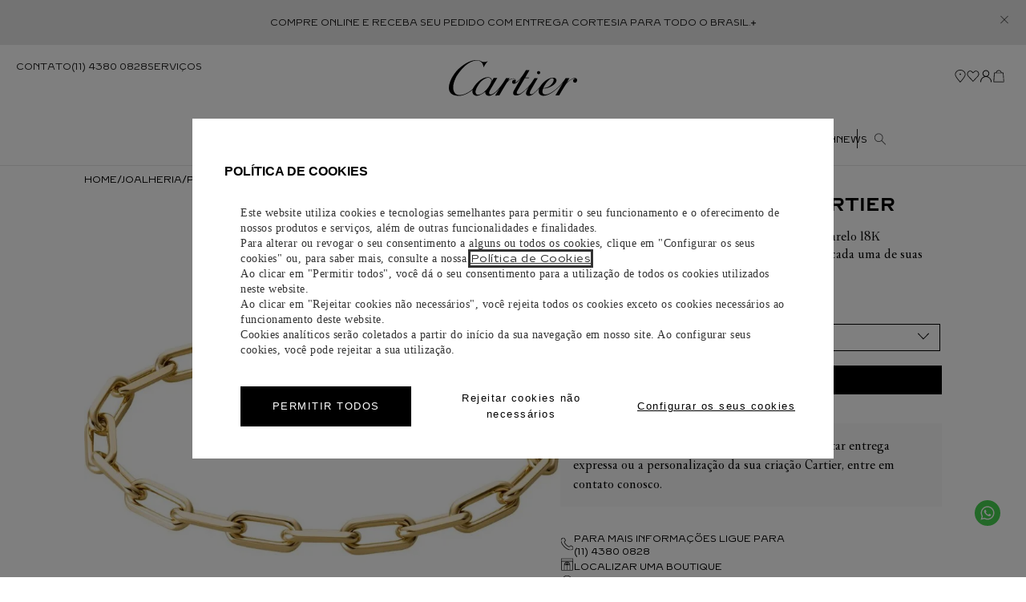

--- FILE ---
content_type: text/html; charset=utf-8
request_url: https://www.google.com/recaptcha/enterprise/anchor?ar=1&k=6LdV7CIpAAAAAPUrHXWlFArQ5hSiNQJk6Ja-vcYM&co=aHR0cHM6Ly93d3cuY2FydGllci5jb20uYnI6NDQz&hl=pt-BR&v=7gg7H51Q-naNfhmCP3_R47ho&size=invisible&anchor-ms=20000&execute-ms=15000&cb=kjwva7bb6to4
body_size: 48131
content:
<!DOCTYPE HTML><html dir="ltr" lang="pt-BR"><head><meta http-equiv="Content-Type" content="text/html; charset=UTF-8">
<meta http-equiv="X-UA-Compatible" content="IE=edge">
<title>reCAPTCHA</title>
<style type="text/css">
/* cyrillic-ext */
@font-face {
  font-family: 'Roboto';
  font-style: normal;
  font-weight: 400;
  font-stretch: 100%;
  src: url(//fonts.gstatic.com/s/roboto/v48/KFO7CnqEu92Fr1ME7kSn66aGLdTylUAMa3GUBHMdazTgWw.woff2) format('woff2');
  unicode-range: U+0460-052F, U+1C80-1C8A, U+20B4, U+2DE0-2DFF, U+A640-A69F, U+FE2E-FE2F;
}
/* cyrillic */
@font-face {
  font-family: 'Roboto';
  font-style: normal;
  font-weight: 400;
  font-stretch: 100%;
  src: url(//fonts.gstatic.com/s/roboto/v48/KFO7CnqEu92Fr1ME7kSn66aGLdTylUAMa3iUBHMdazTgWw.woff2) format('woff2');
  unicode-range: U+0301, U+0400-045F, U+0490-0491, U+04B0-04B1, U+2116;
}
/* greek-ext */
@font-face {
  font-family: 'Roboto';
  font-style: normal;
  font-weight: 400;
  font-stretch: 100%;
  src: url(//fonts.gstatic.com/s/roboto/v48/KFO7CnqEu92Fr1ME7kSn66aGLdTylUAMa3CUBHMdazTgWw.woff2) format('woff2');
  unicode-range: U+1F00-1FFF;
}
/* greek */
@font-face {
  font-family: 'Roboto';
  font-style: normal;
  font-weight: 400;
  font-stretch: 100%;
  src: url(//fonts.gstatic.com/s/roboto/v48/KFO7CnqEu92Fr1ME7kSn66aGLdTylUAMa3-UBHMdazTgWw.woff2) format('woff2');
  unicode-range: U+0370-0377, U+037A-037F, U+0384-038A, U+038C, U+038E-03A1, U+03A3-03FF;
}
/* math */
@font-face {
  font-family: 'Roboto';
  font-style: normal;
  font-weight: 400;
  font-stretch: 100%;
  src: url(//fonts.gstatic.com/s/roboto/v48/KFO7CnqEu92Fr1ME7kSn66aGLdTylUAMawCUBHMdazTgWw.woff2) format('woff2');
  unicode-range: U+0302-0303, U+0305, U+0307-0308, U+0310, U+0312, U+0315, U+031A, U+0326-0327, U+032C, U+032F-0330, U+0332-0333, U+0338, U+033A, U+0346, U+034D, U+0391-03A1, U+03A3-03A9, U+03B1-03C9, U+03D1, U+03D5-03D6, U+03F0-03F1, U+03F4-03F5, U+2016-2017, U+2034-2038, U+203C, U+2040, U+2043, U+2047, U+2050, U+2057, U+205F, U+2070-2071, U+2074-208E, U+2090-209C, U+20D0-20DC, U+20E1, U+20E5-20EF, U+2100-2112, U+2114-2115, U+2117-2121, U+2123-214F, U+2190, U+2192, U+2194-21AE, U+21B0-21E5, U+21F1-21F2, U+21F4-2211, U+2213-2214, U+2216-22FF, U+2308-230B, U+2310, U+2319, U+231C-2321, U+2336-237A, U+237C, U+2395, U+239B-23B7, U+23D0, U+23DC-23E1, U+2474-2475, U+25AF, U+25B3, U+25B7, U+25BD, U+25C1, U+25CA, U+25CC, U+25FB, U+266D-266F, U+27C0-27FF, U+2900-2AFF, U+2B0E-2B11, U+2B30-2B4C, U+2BFE, U+3030, U+FF5B, U+FF5D, U+1D400-1D7FF, U+1EE00-1EEFF;
}
/* symbols */
@font-face {
  font-family: 'Roboto';
  font-style: normal;
  font-weight: 400;
  font-stretch: 100%;
  src: url(//fonts.gstatic.com/s/roboto/v48/KFO7CnqEu92Fr1ME7kSn66aGLdTylUAMaxKUBHMdazTgWw.woff2) format('woff2');
  unicode-range: U+0001-000C, U+000E-001F, U+007F-009F, U+20DD-20E0, U+20E2-20E4, U+2150-218F, U+2190, U+2192, U+2194-2199, U+21AF, U+21E6-21F0, U+21F3, U+2218-2219, U+2299, U+22C4-22C6, U+2300-243F, U+2440-244A, U+2460-24FF, U+25A0-27BF, U+2800-28FF, U+2921-2922, U+2981, U+29BF, U+29EB, U+2B00-2BFF, U+4DC0-4DFF, U+FFF9-FFFB, U+10140-1018E, U+10190-1019C, U+101A0, U+101D0-101FD, U+102E0-102FB, U+10E60-10E7E, U+1D2C0-1D2D3, U+1D2E0-1D37F, U+1F000-1F0FF, U+1F100-1F1AD, U+1F1E6-1F1FF, U+1F30D-1F30F, U+1F315, U+1F31C, U+1F31E, U+1F320-1F32C, U+1F336, U+1F378, U+1F37D, U+1F382, U+1F393-1F39F, U+1F3A7-1F3A8, U+1F3AC-1F3AF, U+1F3C2, U+1F3C4-1F3C6, U+1F3CA-1F3CE, U+1F3D4-1F3E0, U+1F3ED, U+1F3F1-1F3F3, U+1F3F5-1F3F7, U+1F408, U+1F415, U+1F41F, U+1F426, U+1F43F, U+1F441-1F442, U+1F444, U+1F446-1F449, U+1F44C-1F44E, U+1F453, U+1F46A, U+1F47D, U+1F4A3, U+1F4B0, U+1F4B3, U+1F4B9, U+1F4BB, U+1F4BF, U+1F4C8-1F4CB, U+1F4D6, U+1F4DA, U+1F4DF, U+1F4E3-1F4E6, U+1F4EA-1F4ED, U+1F4F7, U+1F4F9-1F4FB, U+1F4FD-1F4FE, U+1F503, U+1F507-1F50B, U+1F50D, U+1F512-1F513, U+1F53E-1F54A, U+1F54F-1F5FA, U+1F610, U+1F650-1F67F, U+1F687, U+1F68D, U+1F691, U+1F694, U+1F698, U+1F6AD, U+1F6B2, U+1F6B9-1F6BA, U+1F6BC, U+1F6C6-1F6CF, U+1F6D3-1F6D7, U+1F6E0-1F6EA, U+1F6F0-1F6F3, U+1F6F7-1F6FC, U+1F700-1F7FF, U+1F800-1F80B, U+1F810-1F847, U+1F850-1F859, U+1F860-1F887, U+1F890-1F8AD, U+1F8B0-1F8BB, U+1F8C0-1F8C1, U+1F900-1F90B, U+1F93B, U+1F946, U+1F984, U+1F996, U+1F9E9, U+1FA00-1FA6F, U+1FA70-1FA7C, U+1FA80-1FA89, U+1FA8F-1FAC6, U+1FACE-1FADC, U+1FADF-1FAE9, U+1FAF0-1FAF8, U+1FB00-1FBFF;
}
/* vietnamese */
@font-face {
  font-family: 'Roboto';
  font-style: normal;
  font-weight: 400;
  font-stretch: 100%;
  src: url(//fonts.gstatic.com/s/roboto/v48/KFO7CnqEu92Fr1ME7kSn66aGLdTylUAMa3OUBHMdazTgWw.woff2) format('woff2');
  unicode-range: U+0102-0103, U+0110-0111, U+0128-0129, U+0168-0169, U+01A0-01A1, U+01AF-01B0, U+0300-0301, U+0303-0304, U+0308-0309, U+0323, U+0329, U+1EA0-1EF9, U+20AB;
}
/* latin-ext */
@font-face {
  font-family: 'Roboto';
  font-style: normal;
  font-weight: 400;
  font-stretch: 100%;
  src: url(//fonts.gstatic.com/s/roboto/v48/KFO7CnqEu92Fr1ME7kSn66aGLdTylUAMa3KUBHMdazTgWw.woff2) format('woff2');
  unicode-range: U+0100-02BA, U+02BD-02C5, U+02C7-02CC, U+02CE-02D7, U+02DD-02FF, U+0304, U+0308, U+0329, U+1D00-1DBF, U+1E00-1E9F, U+1EF2-1EFF, U+2020, U+20A0-20AB, U+20AD-20C0, U+2113, U+2C60-2C7F, U+A720-A7FF;
}
/* latin */
@font-face {
  font-family: 'Roboto';
  font-style: normal;
  font-weight: 400;
  font-stretch: 100%;
  src: url(//fonts.gstatic.com/s/roboto/v48/KFO7CnqEu92Fr1ME7kSn66aGLdTylUAMa3yUBHMdazQ.woff2) format('woff2');
  unicode-range: U+0000-00FF, U+0131, U+0152-0153, U+02BB-02BC, U+02C6, U+02DA, U+02DC, U+0304, U+0308, U+0329, U+2000-206F, U+20AC, U+2122, U+2191, U+2193, U+2212, U+2215, U+FEFF, U+FFFD;
}
/* cyrillic-ext */
@font-face {
  font-family: 'Roboto';
  font-style: normal;
  font-weight: 500;
  font-stretch: 100%;
  src: url(//fonts.gstatic.com/s/roboto/v48/KFO7CnqEu92Fr1ME7kSn66aGLdTylUAMa3GUBHMdazTgWw.woff2) format('woff2');
  unicode-range: U+0460-052F, U+1C80-1C8A, U+20B4, U+2DE0-2DFF, U+A640-A69F, U+FE2E-FE2F;
}
/* cyrillic */
@font-face {
  font-family: 'Roboto';
  font-style: normal;
  font-weight: 500;
  font-stretch: 100%;
  src: url(//fonts.gstatic.com/s/roboto/v48/KFO7CnqEu92Fr1ME7kSn66aGLdTylUAMa3iUBHMdazTgWw.woff2) format('woff2');
  unicode-range: U+0301, U+0400-045F, U+0490-0491, U+04B0-04B1, U+2116;
}
/* greek-ext */
@font-face {
  font-family: 'Roboto';
  font-style: normal;
  font-weight: 500;
  font-stretch: 100%;
  src: url(//fonts.gstatic.com/s/roboto/v48/KFO7CnqEu92Fr1ME7kSn66aGLdTylUAMa3CUBHMdazTgWw.woff2) format('woff2');
  unicode-range: U+1F00-1FFF;
}
/* greek */
@font-face {
  font-family: 'Roboto';
  font-style: normal;
  font-weight: 500;
  font-stretch: 100%;
  src: url(//fonts.gstatic.com/s/roboto/v48/KFO7CnqEu92Fr1ME7kSn66aGLdTylUAMa3-UBHMdazTgWw.woff2) format('woff2');
  unicode-range: U+0370-0377, U+037A-037F, U+0384-038A, U+038C, U+038E-03A1, U+03A3-03FF;
}
/* math */
@font-face {
  font-family: 'Roboto';
  font-style: normal;
  font-weight: 500;
  font-stretch: 100%;
  src: url(//fonts.gstatic.com/s/roboto/v48/KFO7CnqEu92Fr1ME7kSn66aGLdTylUAMawCUBHMdazTgWw.woff2) format('woff2');
  unicode-range: U+0302-0303, U+0305, U+0307-0308, U+0310, U+0312, U+0315, U+031A, U+0326-0327, U+032C, U+032F-0330, U+0332-0333, U+0338, U+033A, U+0346, U+034D, U+0391-03A1, U+03A3-03A9, U+03B1-03C9, U+03D1, U+03D5-03D6, U+03F0-03F1, U+03F4-03F5, U+2016-2017, U+2034-2038, U+203C, U+2040, U+2043, U+2047, U+2050, U+2057, U+205F, U+2070-2071, U+2074-208E, U+2090-209C, U+20D0-20DC, U+20E1, U+20E5-20EF, U+2100-2112, U+2114-2115, U+2117-2121, U+2123-214F, U+2190, U+2192, U+2194-21AE, U+21B0-21E5, U+21F1-21F2, U+21F4-2211, U+2213-2214, U+2216-22FF, U+2308-230B, U+2310, U+2319, U+231C-2321, U+2336-237A, U+237C, U+2395, U+239B-23B7, U+23D0, U+23DC-23E1, U+2474-2475, U+25AF, U+25B3, U+25B7, U+25BD, U+25C1, U+25CA, U+25CC, U+25FB, U+266D-266F, U+27C0-27FF, U+2900-2AFF, U+2B0E-2B11, U+2B30-2B4C, U+2BFE, U+3030, U+FF5B, U+FF5D, U+1D400-1D7FF, U+1EE00-1EEFF;
}
/* symbols */
@font-face {
  font-family: 'Roboto';
  font-style: normal;
  font-weight: 500;
  font-stretch: 100%;
  src: url(//fonts.gstatic.com/s/roboto/v48/KFO7CnqEu92Fr1ME7kSn66aGLdTylUAMaxKUBHMdazTgWw.woff2) format('woff2');
  unicode-range: U+0001-000C, U+000E-001F, U+007F-009F, U+20DD-20E0, U+20E2-20E4, U+2150-218F, U+2190, U+2192, U+2194-2199, U+21AF, U+21E6-21F0, U+21F3, U+2218-2219, U+2299, U+22C4-22C6, U+2300-243F, U+2440-244A, U+2460-24FF, U+25A0-27BF, U+2800-28FF, U+2921-2922, U+2981, U+29BF, U+29EB, U+2B00-2BFF, U+4DC0-4DFF, U+FFF9-FFFB, U+10140-1018E, U+10190-1019C, U+101A0, U+101D0-101FD, U+102E0-102FB, U+10E60-10E7E, U+1D2C0-1D2D3, U+1D2E0-1D37F, U+1F000-1F0FF, U+1F100-1F1AD, U+1F1E6-1F1FF, U+1F30D-1F30F, U+1F315, U+1F31C, U+1F31E, U+1F320-1F32C, U+1F336, U+1F378, U+1F37D, U+1F382, U+1F393-1F39F, U+1F3A7-1F3A8, U+1F3AC-1F3AF, U+1F3C2, U+1F3C4-1F3C6, U+1F3CA-1F3CE, U+1F3D4-1F3E0, U+1F3ED, U+1F3F1-1F3F3, U+1F3F5-1F3F7, U+1F408, U+1F415, U+1F41F, U+1F426, U+1F43F, U+1F441-1F442, U+1F444, U+1F446-1F449, U+1F44C-1F44E, U+1F453, U+1F46A, U+1F47D, U+1F4A3, U+1F4B0, U+1F4B3, U+1F4B9, U+1F4BB, U+1F4BF, U+1F4C8-1F4CB, U+1F4D6, U+1F4DA, U+1F4DF, U+1F4E3-1F4E6, U+1F4EA-1F4ED, U+1F4F7, U+1F4F9-1F4FB, U+1F4FD-1F4FE, U+1F503, U+1F507-1F50B, U+1F50D, U+1F512-1F513, U+1F53E-1F54A, U+1F54F-1F5FA, U+1F610, U+1F650-1F67F, U+1F687, U+1F68D, U+1F691, U+1F694, U+1F698, U+1F6AD, U+1F6B2, U+1F6B9-1F6BA, U+1F6BC, U+1F6C6-1F6CF, U+1F6D3-1F6D7, U+1F6E0-1F6EA, U+1F6F0-1F6F3, U+1F6F7-1F6FC, U+1F700-1F7FF, U+1F800-1F80B, U+1F810-1F847, U+1F850-1F859, U+1F860-1F887, U+1F890-1F8AD, U+1F8B0-1F8BB, U+1F8C0-1F8C1, U+1F900-1F90B, U+1F93B, U+1F946, U+1F984, U+1F996, U+1F9E9, U+1FA00-1FA6F, U+1FA70-1FA7C, U+1FA80-1FA89, U+1FA8F-1FAC6, U+1FACE-1FADC, U+1FADF-1FAE9, U+1FAF0-1FAF8, U+1FB00-1FBFF;
}
/* vietnamese */
@font-face {
  font-family: 'Roboto';
  font-style: normal;
  font-weight: 500;
  font-stretch: 100%;
  src: url(//fonts.gstatic.com/s/roboto/v48/KFO7CnqEu92Fr1ME7kSn66aGLdTylUAMa3OUBHMdazTgWw.woff2) format('woff2');
  unicode-range: U+0102-0103, U+0110-0111, U+0128-0129, U+0168-0169, U+01A0-01A1, U+01AF-01B0, U+0300-0301, U+0303-0304, U+0308-0309, U+0323, U+0329, U+1EA0-1EF9, U+20AB;
}
/* latin-ext */
@font-face {
  font-family: 'Roboto';
  font-style: normal;
  font-weight: 500;
  font-stretch: 100%;
  src: url(//fonts.gstatic.com/s/roboto/v48/KFO7CnqEu92Fr1ME7kSn66aGLdTylUAMa3KUBHMdazTgWw.woff2) format('woff2');
  unicode-range: U+0100-02BA, U+02BD-02C5, U+02C7-02CC, U+02CE-02D7, U+02DD-02FF, U+0304, U+0308, U+0329, U+1D00-1DBF, U+1E00-1E9F, U+1EF2-1EFF, U+2020, U+20A0-20AB, U+20AD-20C0, U+2113, U+2C60-2C7F, U+A720-A7FF;
}
/* latin */
@font-face {
  font-family: 'Roboto';
  font-style: normal;
  font-weight: 500;
  font-stretch: 100%;
  src: url(//fonts.gstatic.com/s/roboto/v48/KFO7CnqEu92Fr1ME7kSn66aGLdTylUAMa3yUBHMdazQ.woff2) format('woff2');
  unicode-range: U+0000-00FF, U+0131, U+0152-0153, U+02BB-02BC, U+02C6, U+02DA, U+02DC, U+0304, U+0308, U+0329, U+2000-206F, U+20AC, U+2122, U+2191, U+2193, U+2212, U+2215, U+FEFF, U+FFFD;
}
/* cyrillic-ext */
@font-face {
  font-family: 'Roboto';
  font-style: normal;
  font-weight: 900;
  font-stretch: 100%;
  src: url(//fonts.gstatic.com/s/roboto/v48/KFO7CnqEu92Fr1ME7kSn66aGLdTylUAMa3GUBHMdazTgWw.woff2) format('woff2');
  unicode-range: U+0460-052F, U+1C80-1C8A, U+20B4, U+2DE0-2DFF, U+A640-A69F, U+FE2E-FE2F;
}
/* cyrillic */
@font-face {
  font-family: 'Roboto';
  font-style: normal;
  font-weight: 900;
  font-stretch: 100%;
  src: url(//fonts.gstatic.com/s/roboto/v48/KFO7CnqEu92Fr1ME7kSn66aGLdTylUAMa3iUBHMdazTgWw.woff2) format('woff2');
  unicode-range: U+0301, U+0400-045F, U+0490-0491, U+04B0-04B1, U+2116;
}
/* greek-ext */
@font-face {
  font-family: 'Roboto';
  font-style: normal;
  font-weight: 900;
  font-stretch: 100%;
  src: url(//fonts.gstatic.com/s/roboto/v48/KFO7CnqEu92Fr1ME7kSn66aGLdTylUAMa3CUBHMdazTgWw.woff2) format('woff2');
  unicode-range: U+1F00-1FFF;
}
/* greek */
@font-face {
  font-family: 'Roboto';
  font-style: normal;
  font-weight: 900;
  font-stretch: 100%;
  src: url(//fonts.gstatic.com/s/roboto/v48/KFO7CnqEu92Fr1ME7kSn66aGLdTylUAMa3-UBHMdazTgWw.woff2) format('woff2');
  unicode-range: U+0370-0377, U+037A-037F, U+0384-038A, U+038C, U+038E-03A1, U+03A3-03FF;
}
/* math */
@font-face {
  font-family: 'Roboto';
  font-style: normal;
  font-weight: 900;
  font-stretch: 100%;
  src: url(//fonts.gstatic.com/s/roboto/v48/KFO7CnqEu92Fr1ME7kSn66aGLdTylUAMawCUBHMdazTgWw.woff2) format('woff2');
  unicode-range: U+0302-0303, U+0305, U+0307-0308, U+0310, U+0312, U+0315, U+031A, U+0326-0327, U+032C, U+032F-0330, U+0332-0333, U+0338, U+033A, U+0346, U+034D, U+0391-03A1, U+03A3-03A9, U+03B1-03C9, U+03D1, U+03D5-03D6, U+03F0-03F1, U+03F4-03F5, U+2016-2017, U+2034-2038, U+203C, U+2040, U+2043, U+2047, U+2050, U+2057, U+205F, U+2070-2071, U+2074-208E, U+2090-209C, U+20D0-20DC, U+20E1, U+20E5-20EF, U+2100-2112, U+2114-2115, U+2117-2121, U+2123-214F, U+2190, U+2192, U+2194-21AE, U+21B0-21E5, U+21F1-21F2, U+21F4-2211, U+2213-2214, U+2216-22FF, U+2308-230B, U+2310, U+2319, U+231C-2321, U+2336-237A, U+237C, U+2395, U+239B-23B7, U+23D0, U+23DC-23E1, U+2474-2475, U+25AF, U+25B3, U+25B7, U+25BD, U+25C1, U+25CA, U+25CC, U+25FB, U+266D-266F, U+27C0-27FF, U+2900-2AFF, U+2B0E-2B11, U+2B30-2B4C, U+2BFE, U+3030, U+FF5B, U+FF5D, U+1D400-1D7FF, U+1EE00-1EEFF;
}
/* symbols */
@font-face {
  font-family: 'Roboto';
  font-style: normal;
  font-weight: 900;
  font-stretch: 100%;
  src: url(//fonts.gstatic.com/s/roboto/v48/KFO7CnqEu92Fr1ME7kSn66aGLdTylUAMaxKUBHMdazTgWw.woff2) format('woff2');
  unicode-range: U+0001-000C, U+000E-001F, U+007F-009F, U+20DD-20E0, U+20E2-20E4, U+2150-218F, U+2190, U+2192, U+2194-2199, U+21AF, U+21E6-21F0, U+21F3, U+2218-2219, U+2299, U+22C4-22C6, U+2300-243F, U+2440-244A, U+2460-24FF, U+25A0-27BF, U+2800-28FF, U+2921-2922, U+2981, U+29BF, U+29EB, U+2B00-2BFF, U+4DC0-4DFF, U+FFF9-FFFB, U+10140-1018E, U+10190-1019C, U+101A0, U+101D0-101FD, U+102E0-102FB, U+10E60-10E7E, U+1D2C0-1D2D3, U+1D2E0-1D37F, U+1F000-1F0FF, U+1F100-1F1AD, U+1F1E6-1F1FF, U+1F30D-1F30F, U+1F315, U+1F31C, U+1F31E, U+1F320-1F32C, U+1F336, U+1F378, U+1F37D, U+1F382, U+1F393-1F39F, U+1F3A7-1F3A8, U+1F3AC-1F3AF, U+1F3C2, U+1F3C4-1F3C6, U+1F3CA-1F3CE, U+1F3D4-1F3E0, U+1F3ED, U+1F3F1-1F3F3, U+1F3F5-1F3F7, U+1F408, U+1F415, U+1F41F, U+1F426, U+1F43F, U+1F441-1F442, U+1F444, U+1F446-1F449, U+1F44C-1F44E, U+1F453, U+1F46A, U+1F47D, U+1F4A3, U+1F4B0, U+1F4B3, U+1F4B9, U+1F4BB, U+1F4BF, U+1F4C8-1F4CB, U+1F4D6, U+1F4DA, U+1F4DF, U+1F4E3-1F4E6, U+1F4EA-1F4ED, U+1F4F7, U+1F4F9-1F4FB, U+1F4FD-1F4FE, U+1F503, U+1F507-1F50B, U+1F50D, U+1F512-1F513, U+1F53E-1F54A, U+1F54F-1F5FA, U+1F610, U+1F650-1F67F, U+1F687, U+1F68D, U+1F691, U+1F694, U+1F698, U+1F6AD, U+1F6B2, U+1F6B9-1F6BA, U+1F6BC, U+1F6C6-1F6CF, U+1F6D3-1F6D7, U+1F6E0-1F6EA, U+1F6F0-1F6F3, U+1F6F7-1F6FC, U+1F700-1F7FF, U+1F800-1F80B, U+1F810-1F847, U+1F850-1F859, U+1F860-1F887, U+1F890-1F8AD, U+1F8B0-1F8BB, U+1F8C0-1F8C1, U+1F900-1F90B, U+1F93B, U+1F946, U+1F984, U+1F996, U+1F9E9, U+1FA00-1FA6F, U+1FA70-1FA7C, U+1FA80-1FA89, U+1FA8F-1FAC6, U+1FACE-1FADC, U+1FADF-1FAE9, U+1FAF0-1FAF8, U+1FB00-1FBFF;
}
/* vietnamese */
@font-face {
  font-family: 'Roboto';
  font-style: normal;
  font-weight: 900;
  font-stretch: 100%;
  src: url(//fonts.gstatic.com/s/roboto/v48/KFO7CnqEu92Fr1ME7kSn66aGLdTylUAMa3OUBHMdazTgWw.woff2) format('woff2');
  unicode-range: U+0102-0103, U+0110-0111, U+0128-0129, U+0168-0169, U+01A0-01A1, U+01AF-01B0, U+0300-0301, U+0303-0304, U+0308-0309, U+0323, U+0329, U+1EA0-1EF9, U+20AB;
}
/* latin-ext */
@font-face {
  font-family: 'Roboto';
  font-style: normal;
  font-weight: 900;
  font-stretch: 100%;
  src: url(//fonts.gstatic.com/s/roboto/v48/KFO7CnqEu92Fr1ME7kSn66aGLdTylUAMa3KUBHMdazTgWw.woff2) format('woff2');
  unicode-range: U+0100-02BA, U+02BD-02C5, U+02C7-02CC, U+02CE-02D7, U+02DD-02FF, U+0304, U+0308, U+0329, U+1D00-1DBF, U+1E00-1E9F, U+1EF2-1EFF, U+2020, U+20A0-20AB, U+20AD-20C0, U+2113, U+2C60-2C7F, U+A720-A7FF;
}
/* latin */
@font-face {
  font-family: 'Roboto';
  font-style: normal;
  font-weight: 900;
  font-stretch: 100%;
  src: url(//fonts.gstatic.com/s/roboto/v48/KFO7CnqEu92Fr1ME7kSn66aGLdTylUAMa3yUBHMdazQ.woff2) format('woff2');
  unicode-range: U+0000-00FF, U+0131, U+0152-0153, U+02BB-02BC, U+02C6, U+02DA, U+02DC, U+0304, U+0308, U+0329, U+2000-206F, U+20AC, U+2122, U+2191, U+2193, U+2212, U+2215, U+FEFF, U+FFFD;
}

</style>
<link rel="stylesheet" type="text/css" href="https://www.gstatic.com/recaptcha/releases/7gg7H51Q-naNfhmCP3_R47ho/styles__ltr.css">
<script nonce="McFQTXYXetgi4gBUbDKrIg" type="text/javascript">window['__recaptcha_api'] = 'https://www.google.com/recaptcha/enterprise/';</script>
<script type="text/javascript" src="https://www.gstatic.com/recaptcha/releases/7gg7H51Q-naNfhmCP3_R47ho/recaptcha__pt_br.js" nonce="McFQTXYXetgi4gBUbDKrIg">
      
    </script></head>
<body><div id="rc-anchor-alert" class="rc-anchor-alert"></div>
<input type="hidden" id="recaptcha-token" value="[base64]">
<script type="text/javascript" nonce="McFQTXYXetgi4gBUbDKrIg">
      recaptcha.anchor.Main.init("[\x22ainput\x22,[\x22bgdata\x22,\x22\x22,\[base64]/[base64]/[base64]/[base64]/cjw8ejpyPj4+eil9Y2F0Y2gobCl7dGhyb3cgbDt9fSxIPWZ1bmN0aW9uKHcsdCx6KXtpZih3PT0xOTR8fHc9PTIwOCl0LnZbd10/dC52W3ddLmNvbmNhdCh6KTp0LnZbd109b2Yoeix0KTtlbHNle2lmKHQuYkImJnchPTMxNylyZXR1cm47dz09NjZ8fHc9PTEyMnx8dz09NDcwfHx3PT00NHx8dz09NDE2fHx3PT0zOTd8fHc9PTQyMXx8dz09Njh8fHc9PTcwfHx3PT0xODQ/[base64]/[base64]/[base64]/bmV3IGRbVl0oSlswXSk6cD09Mj9uZXcgZFtWXShKWzBdLEpbMV0pOnA9PTM/bmV3IGRbVl0oSlswXSxKWzFdLEpbMl0pOnA9PTQ/[base64]/[base64]/[base64]/[base64]\x22,\[base64]\\u003d\x22,\[base64]/[base64]/w6clw4DDmcOtw57CtVDCt8Opw7Q0FA7DlMOYdiJ4AcK+w4Ulw7cVFxROwq4HwqJGfSDDmwMVPMKNG8O9Q8KZwo8/w74SwpvDv2ZoQGHDsUcfw6RJEyhtIMKfw6bDkhMJanLCjV/CsMOnLcO2w7DDpcOQUjAUBz9aTz/DlGXCuVvDmwkjw7tEw4Z4wqFDXiIZP8K/WSBkw6RIEjDChcKQMXbCosOGcsKrZMOjwqjCp8Kyw6kAw5dDwpcka8OiQcK7w73DoMO3woYnCcKuw5hQwrXCv8OuIcOmwoRcwqseQFlyCgcZwp3CpcK+acK5w5Y0w4TDnMKOP8ONw4rCnTDCszfDtygAwpEmEcODwrPDs8Kpw6/DqBLDjyY/E8KMVwVKw4XDvcKvbMOOw7xpw7JlwqXDiXbDn8OPH8OcWWJQwqZ/w78XR0I2wqxxw5/[base64]/CumrDusOAw7fCrh1iEcKaFhPCuUTDvsOSw6LCkT8UUnrCrEHDvMObOMK2wrPDnnrCiXrCtC1Hw7XDrMKRemLCoQ1kXS/DrcOPbcKBNFrDmDnDusKoe8KYAsOFw5nDkHcAw7TDhMKPCwEww5bDlh3DuF0Kwo5rw7HCvXBGCzTCkGfCtyoMBkTCiBHDkl3CnRLDmSpQOVtzB3zDuzlXD24ww5ZJaMOcAlw+QGjDm29IwpFwW8OYW8O0b0ZxcMKbwqbCq0hOXcK/acO+csOiw6kJw5MEw4DCkXlbwrFJwqbDlBrCj8OhIkXCrS0zw7rCmsOxwoZDw5RUw4FcPMKcwo1Lw4TDgUrDlFJkZztWw6vCpsKqSsOfTsO2SsOyw5bCp0LCnGHCo8KYUG82bn7DkHRfKMKGBAYeL8K9NcOzQkclERAic8K/[base64]/DmMOheTzDkDvDszMjKTfClsKzF2lWw73CoVLDiDjCpkppw7jCi8OBwq/Ds29yw68QXsKXH8Otw4LDm8OvX8K/acO/wo3DqsOhCsOlJsOMKMOswp/CgMKsw4IUwr3DviAlwr1zwrAGwrsYwpDDmUnDux/DjcO5w6rCnW82wq3DgMO8HUxbwozDpULCoS3CmUvDiWkKwq8Aw7ULw5ElEzhKKmBkCsO0AMORwq0Rw5/CoXxFMicPw7HCtMOyGsObWncowo3Dn8K7w7XDssOdwosOw6LDu8OQC8KRw47Ck8OKaSc1w4LCp0zClhHCsmfCgz/CjHPCu0oNd3M6wqVjwqTDg2dIwoPCn8OWwrTDpcOewrk1wo0IMcOPwqd3LHUEw75RGsOjwotzw70mKEYqw7MBVivCtMOJKA5swo/DhizDosKswofCjsKhwpDDrsKEJ8KrcMK7wp0/IDFVDgnCtcKvYsO+bcKJcMKLwp/[base64]/w5ppwq3DsMK/MsO0w4nDjCjDmMKBTcKgwq4bMMKGw4FawqQQdcOYRsO4YG/CnkTDv3fCs8KpSsO8wqZ8esKUw6UwXcO6JMKMSHnDlsOCLmPCh3TCtcKOSC/[base64]/Dn0gIL8K5N8Kxwp7CgGtQbwTDisK9MCXCnDUCE8OAwo/Dq8ODa1PDgWbCmcKuFcKoBH3DtMKbbMOfwqLDoAQWwr/CrcOcbMKrYcOLwoDCiCpKTUfDnRvCsUl0w6Q3w67Cu8KsHMK+ZcKHwphVBXd/[base64]/DgUkfaMOve8OiHx3Ct8OYwrbCpWJ6woLDt8KxAcO9CcKOZ1Y2wrbCpMKoP8KzwrQHw7gnw6LDkwPCvxI6RGRvSsOyw6IBKsOiw5/[base64]/w6fChXcxwp7Cm1N5esOXwqUgUcKhPk40GsOIw4HDgsOlw5LCuFnCv8K+wp7CpGfDpE/Cs0HDkMK1fHfDjhrCqiXDvzZKwrUywq9rwqDCjmACwrbCmiZKwqrDpEnCvQ3Cu0fDssK2woZow63DtMKQSTDCnmXCgikbESXDlsO1w6/Do8ObBcKywqocwpDDpWN0w5PCnyREPcK+w5fCtsO6G8KewocJwoPDlsODRcKawrXCkmvCmMOLOXNOEzh8w4HCsxDDlsK+wqNWw7/[base64]/[base64]/[base64]/CjV4ALMOVwprDuRFaJcOTw5xHEX7CpS5BSWQfw5zDkMOQwqnDkUnDtyxaJcKYQlQJwoPDsVFjwofDkiXChVJAwpDCli0zHRTDsX11wqvDgDnCicK+w51/csKEwqIZPj3DqmHDkwVvcMKqw7MXB8OUMBYQNCN2EDbCsWxYZcOPE8OqwrZQA0ExwpgewqLCukFaJMOSU8Ktfi3DhytLcMO1wo3Ch8OsEMOUw4hzw4rDszpQGXYuDcO4FnDCncK9w7ArN8OkwqUYBlYHw5/Ds8OAwrLDsMKgMsKgw5knfcKtwo7DrkvCqcKsKcK+w7lww77Dtit4ZwjCicOGS0BPQsOrHjwRGFTCvC/Dk8Ozw6XDuAQqNWAfGyTDisO7YcKuYxEYwpENCsOiw7Z0OcOrGMOvw4VZIno/wqTDr8OZWSnCqcOFw5h2w5TCpMKuw4DDlRzCpsOOwq1BAcKFRUXDrMOVw4vDkRRkAsOLw5JIwrjDsUo1wo/[base64]/[base64]/[base64]/[base64]/CoC/[base64]/GMO9bsKfZxgZw5LDkcKFw7IOGWTCrzLCpsKlLzl1a8KYLDDCmFXCvWF2ZRkRw5zCqMKrwr3DgXPCqsKwwosAG8KTw5vDi37CosKZSsK9w6EDRcK4wq3Dug3DixDCucOqw6/CjhXDt8KpdcOdw6nClUEwGcOkwptYMcOxWjo3ZsKIwqxywrdpw6PDiH05wpbDgW18ZWIpDsKzBGw8K1jDsXpzVw9+EQU2fhvDtTzCrA/CrxbCmsK5LxTDrgHDqjdvw7PDhkMiwqIzw7rDvFzDgXBNXGPCtk49w5fDoU7Di8KFbCTDvDdewr5HalzCgsKzwq1bw4vCr1U2Lj4ywosZS8OVW1/CusO3w4QbXcKyO8KJw50mwqR2w7tTw6PCsMKDSxnClB7CocK/ScKcw68zw5nCk8OHw73DmwjCnQPDtTAoc8KWwoI8wqYzwp1BOsOhAsO/wp3DrcO3RDfCuXTDiMOrw47Csn7Cs8KYwrhZwoxXwodiwp1KcMKCRF/CkMKuYxQNd8Kjw7ByPH8Aw5gGwpTDg1dPTsOVw7YFw5pDNsOLaMKWwp3DgMKhPH7CpnzCqV/DgcO+d8KkwoA/HyTCogPCg8ObwoLDtcK+w6bCqy3Ck8ONwp/DlcKTwqnCrsOEOsKIZhIUFj/CjcO3w5jDrBBscBF6NsO5LTwRw6HDgTDDvMO/wp3CrcOJw4HDvCXDpSoiw4LCjTTDp0YTw6rCtcKiW8K8w4fDs8Ogw7hNwpNYwoHDiBosw6kBw5B/JMKHwrDDicOxKcKswrLCkhTCtcOnwrjDm8K6MHrDsMOmw6EbwoV1w6EHwoU/w67DkgrCgsKMw6fCnMKrw7rDlcKew4lPwozCkX3DmXEewovDmi/Cg8KVLCppbyLCoXPCpWgMKXtpw5vCnsKQwoXDi8OaNcOjEmcxw4B5woFVw57DvcObw791PMKgZlljJMOlw68xw7MDXC5ew4o2YMO+w7UcwrXCmMKpw6s1woHDqsO4ZcOMd8KXdsK6w4/[base64]/[base64]/w4huw7Niwp/[base64]/DisODDD3CrsObeHYsw7jDtXrDo0vDg2YTw5lPw58Dw6NLw6XCvxjCnhHDiCh1wqE6w6xVw57CncKmw6rCpMKjGHHDocKtZRgFw4tbwr5EwotKw4kKMV52w4/DjMKQw4fCuMK3wqJJR2BJwoh9XV/CtcO5wq/CiMOcwqMew4hPKn5xIiFYXlpPw6BOwpTChsKAw5bCmwnDlsKUw47Dm2c9w5tXw5NWw73DjSDChcKkw4zCocOKw5zDozgdb8KFUMKXw70TZsKzw6DDo8KQGsOxd8OAwr3CvSF6w4IWw47ChMKHKMOwPl/CrcOjwpVBw5/[base64]/A2zCu8O9U8OfRCcwKsOTVQghAMOYw4tSw77DjAfChC7DkQAwFhsBMcKWw4rDrcK4ak7DusK2JMKDHMO9wq7DuxooKwwAwpPCgcO9wrREwq7DvhDCsBTDrgYEwonCi2vChAHCv3ZZw40yeSp7wrbDi2jCgcODw4bCqx7Dl8OKDsKyE8KEw48OXTAEw6tNwrc/RzjDpmrDnFnDu2jDrj3CrsKvIcOdw5Qtw47CikHDjsKnw6lzwonCvcKIM31uJMOULsKMwrcjwrENw7JhKEHDjTLCjcKRWQPCu8OmOUtIw6NIacKowrJ3w756YGxMwpvDglTDg2DDu8OTGcKCGkTDgmp7cMKCwr/DtMOxwprDmz1kNV3Dl2rCpMK7w4jDpBzDsBjCnsK7GyPDiHLCjkXDvRvCk1nDhMKcw60eVsKYbHXCnVF5HhvCqcKdw4Muw6c0MsO+wrZpw4PCjMObw4tzwrnDisKGwrLCuWjDm0sBwqvDiifDqAJBe2B8LVUvwqM/W8Oywq8qw6k2wq/CshHDtSsXCgN5wozCrsONEVgVwqbDlMOwwp/Ci8OHGhTCl8KxTR3CuArCgUHDnsOLwqjDrTV7w60OFhQLEcKdezbDlQE9AmHDuMKzw5DDlsOnJ2XDmsO7w5t2FMK9wqfCpsO/w6/Cn8Oqb8OkwpcJw6VXw6XChMO0wrHDhsKVwqDDqcOew4jCukFNUhTDi8KIbsKxBmhpwoBSwq/Cg8OTw6jDiSrCkcKBwofChB52ABRRM1zCo2jDj8OYw4VRwpURFcOOwpTCmsOewpgUw7dEw4w0wqJiwq5IUsOlGsKLUMOKF8Kyw4AtDsOiDMObw6fDqQ/CkMObJ3HCrMOIw7s9wpgkfXZPXwvCmXpRwqnCo8OLZ388wpXCpgHDmw4xL8Kkc0FZYhpaF8OyY0N4D8KGDMONZxrDssOyaXzDpsKIwpVIWXbCtsKlw7LDvVXDrWPCoHZVw6DDuMKqLcO0A8KiZh/DsMO6SMOywonCjTzCnDd1wpzCscKjw4TClTDDhAbDnsOuCsKcAFV7N8KLw5LDhMKdwpUHw4nDocO9YcOAw7BqwoRFWgnDsMKBw4cUaitswrxdARnCszvChQbCgydfw7QLc8Kkwp7DuRlUw7E3anbCs3nDhMKDARIgw4QuF8K0woc5B8OCw7AuREvCv1nDiiZRwo/DrMKow5Uqw7VJCTzCr8Ouw6XDtFAFw47CqXzDusOmLSR+w5F0ccOVw6d/IsO0RcKTRcKZwpvCscKKwrMuGsOTw4U9VkbCniYqZ2zDtxQWfMKNHcOEAAMNw4tHw5LDpsOwRcOXw67CjsOMB8OMLMOXcsKLw6rDj1DDnkILRxA/w4rDk8K/LcO8w7PCi8KwMwE0Y2ZhZ8OtdlDDm8OQKkHCnWQKY8KHwqvCucKBw6FSSMKHDcKFwoMxw7MkQA/[base64]/Dv8OMw50Nw6V8H8OPJFzCgTZPwofCrsOXwrvCtAPCvnMldsKRXsKMN8OjdMKHME/CmhAiODspIWbDiyZCwqfCuMORbsKcw5w1fcOoCMKlMMKxV3BCXidnFRDDsnArwpJow6nDomN3NcKPw6rDu8OCA8KWw4FsBkwIPMOmwpDCnzbCoDDChMOwUU5OwoFJwplpR8KXdDLCkcO9w5bCng3Cm3lmw6/Duh7DiijCvUBWwr3Dn8OFwrhCw5U6esKUFGHCs8KMPMOywpfCrT1Fwp3DrMKxLTYCdsOEFkJOZcOtZFvDmcK8w73DmD5SOT5cw5/CpMOHw48zwoDDugzDsgpxw4/DvVRCwrpVR38MRn3CocKJw4LCscKyw7QSHA/CqzYPwqFhEcKpYsK7wojDjg0LdzHCpEXDrlE1w4wsw6/DlC19bkdBLcKGw7Ybw4B0woo3w73DoRTCvQnCmsK2wqTDsB8xZ8K7wqnDvS97csOJw4jDjsKtw5XDozjCs3cHC8OWE8K6ZsKQw5HDlMOfUj1pwqrCr8OYeGErOMKfPQjClVsUwphyZ010WMOCcE/Dr23ClcOQJMOwcy/CjHcAZ8OrfMKkwoPDq2U2dMKXwq3DtsK9w4PCjWZ8w6BlGcOuw7whWl/[base64]/[base64]/V1jDkGlNasKhOnvDqFLDq2HDhSV8J8KkBsKbw6zDtsKWw6jDjMKIF8Kuw4HCk2vDkUrDkzNFw6FUw5Zaw4lTM8KzwpLDiMOPHMOrwoDCjCzDpsKQXMO9w4HCisOfw5bCqsKgw4Rlw40ywpt1GSLChFLCh29UTsOWD8KaOcO4w4LDhQV/wq9YbgnCqkABw4oYKi/DrsK8wq3CvMK2wqnDmwtjw6fCtMOOAMOXw7xQw7BuFsK9w41pJcKpwp3Dh0XCksKQw6HCvQw6Y8KgwoZMYxfDscKKSGzDmcOXEnl5amDDpU/Csw5Iw5UGe8KhcsOHw4HCu8KHLXLDsMOswqPDh8KEw5lcw6JHSsOOw4nCo8Kcw4PDuhDCmcKFYSxWVn/DtsOwwrouKQsMwqnDlm5afsK0w4o+QcKGQmTDuxPDkGXCmG1HCHTDg8OtwqFAE8OXDzzCg8OsFn18wrvDlMK/wrHDpU/Diy1Sw6tsV8OiJcOQbxkLw4XCjz3DncORbGPDgFVhwpPDisKYw5cAHMOiVHDDisKWYWPDqTVtV8O9BsKswozDmMK+Y8KALMOuMHRrwp/[base64]/DvwvCo8Orw6B+GTrDoW/CoVVYw5I9XMKaHsOHwpk8DEofXMOkwoFSGsKxXRvDiQrDnjsDUgIEY8OjwqxTeMKww6dwwrVsw6DDuXhfwrt7djbDjsOpT8OwAznDvxVuJ0nDtE/CgcOZU8OLEwATbVvDiMO9w53DpwfDhB0hwp3ClRnCvsKrw6nDu8OeHsO8w6zDiMKoET84MMOuw7nCok0vw4XDuk3CsMKdCFHCtktrBjwvw5nDqQjCvcKTwpDCiXlbwr96w7cowrlhL2fDoSHDucK+w7nDtcKHYMKsY0xGaGvDt8KtE0rDuQ4Ww5jCtWx/wosVAVw7ezd8w6PCv8KCPVY+w4zClyB3w74Ow4fDksOfUATDqsKawr7CpW/DlSt7w4jCmcKSC8KlwrnCm8Oaw5xyw4ZXJcOpEsKfMcOlwoLCm8Kgw5HDmRXClmvDncKoRcK2w73CgMK9fMOawqIdcDTCuj/[base64]/DvADCmUpZwqXDlAPCqBNewo3DuxY0w4cJRUUswqUYw61aKHnDty/CvcK9wrHCsnzCqsKANcOyKHVuCcK4EsOfwrzDrUrCi8OOZsKvMjjCrsKkwo3DtsK8IRPClcOiQcKowqdkworDq8Obw5/[base64]/DnzlrdhhGe8KpFEcvfz/DjcKVa3pVS8OZTcK4w7gCw6YSZcOaeykHwqLCvcKyNybDtMKaH8KRw6xKwrsVUjBRwrHCtQ7CogRpw7ZEw549MsOCwrhLcnXCqMKYfw8hw5nDsMOZw4DDjsOuw7TDr1TDnzfCpVDDo2zDrcK1RzDCnXYzH8Orw5Fsw7rCtRTDlMKyFlzDpwXDicOiQcO/[base64]/[base64]/wrIwJm4FEBJiwpt5wqcgN3hmwp3Cp8KkUiDCnR4yccOIUnzDqMKVeMO4wqZwRXPDk8OEYnjChMO5Dh5lJMOAGMK8R8Kww5nCncKSw41TeMKXMcOCwphePVXDisOfaETCumFtwp5qwrNPDnnDnFhCwrdRWT/[base64]/[base64]/w7/DtnsBw7oAw4rCpsOncS3CkMOcw4FIwrTDmFs9ZTzCrEHDj8Kww53Co8KzMMK0w5ozR8Oxw4bCgcKvdy/[base64]/[base64]/Ci8OXTMKtAGEVwrrDrMKGw6ZjdcOXwoMfL8ONw5EQLsK2w4oaZ8KHVmwRwoJEw5nCrMOVwqnCssKPesOxwqzCgldhw5vCiFnCt8KNfcOrDsOFwrc1J8KmGMKgwrcvHcOIw6TCqsKsXVsIw45SN8OWwoJnw5tQwqLDsT3DgkDCu8OPw6LDmcKVwp/DmSnCkMKbw5/CicOFUcOkR1gKB0xJNgXDkWAhwrzDvXvCrMOIdi0Va8KRehnDpBXCtUvDr8O/acKWLDrDvMKMODrCvsOuecOXRUbDtF7Cvy/CsxsiX8Okwq1Ew5XCsMKPw6nCukTCg3xgMyhzPjNCWcKOQhVZw6/DqMOKHiIVHcOHLScawrTDrcOZw6ZSw4rDv1zDuSzCgcOWD2LDhE09OUBoCnkcw54Mw6jCjn3CisOlwqzChmAOwr/Ck04kw7PCjgV+JkbCnDzDscOzwqArw6jCiMOLw4HDscKtw51xZSo3PsOSM1gYwo7Cl8OmOMKUIsOCFsOow7XDvjR8KMK7c8Krwq09wp7CgBLDkxHCp8K7w53ChDADAcKuTEx0DF/CkMKEwo9VworCrsO9fU7DsBVAIMOowqQDw6wbwq45wq/[base64]/Dn2jDgl3DvGFHEsKnRiESw5rDq8KOw4pzwrdIFsORUSjDm37ClcKvwqtqRUbDssOHwrE+d8OywonDt8OkNMOIwovDgTk3wojClnp9P8OWwrLCmMOTJ8KjLcOXw6oLe8KBwoB4eMO/wp7DhDrChcKGOFvCv8OqXcOwK8KHw5/[base64]/[base64]/[base64]/Cq8Ozw6LDiAXCnsKObQUGw69yXTXCsFU4woBYC8KfwqBiJMOncwXCiiBkwoggw6bDp2dpwo0PO8KaUl/DpyHCi1xsfkJywrFMwrTCt09rwoxMw6RmUB3CpMOOPMOwwp/Cim0vZRswHhrDrsOJw4fDicKDwrZpX8O5K01DwpTCiCUjw4nDs8KLKCzCvsKWwpEaPnHCgDRyw7wGwrXCmQ0wYsKzQkxuw6gsKcKaw6sowoBCV8O8dcOtwqpTXQ/DgnPCn8KWD8KsCMKPLsK1w4vCjsKkwrw8w4DDvWwiw5/[base64]/w6nCjxwFwpLCvXnDnsKgwo4Ow5Qoc8OqHwd/woTClTHCmSjDgVfCrw3CvsKjPgRowosJwp7CjzHCksKrw5NIwolDGMONwqvCiMKwwq/CqREqwqXDjsK+N18Yw57CqX1kN3pLw4HDjEdKIUDCrwrCpDfCjcOCwqHDpHnDj0LCjcKRDk8NwovDmcKaw5bDrMOBVMOCwpwdRHrDgRkow5vDqRU9CMKKa8KffjvCl8OHfMOjYsKFwqFow7bCtwLCicKvaMOjPsOfwoF5N8Ouw7MAwoDDv8OiLk8AKcO9w7J/b8O+fUzDucKgwr4XTsOKw5/CgDXCgDwRwrQCwqh/dMKmc8K8Cw7Cik55KsKRwo/DqMOHw4/Dh8KFw5fCnCTCrWLCm8KJwpvCm8OFw5vDhSbDh8KxT8KHLFTDtsOtw73DusOdwqzCo8OcwrYhVcK+wo8jU1UgwocvwoInVsKGw5DCrhzDisO/w4XDjMOnU2YVwoU/wrrCmsKVwo8LS8KWPVbDgMOpwpzClcKcwq7CgQTCgADCusORwpHDssODwoVZw7ZuH8KMwrwLwq8PTsOzwp1NbsKYw6tvUsKywpM8w7haw4fCvQTDlCjDoGPCr8K/asKDw5NJwqPCrsOlB8OEHTUIC8KUXBF5VsOZO8KeeMKrGMO0wqbDhGnDs8KJw5zCuQzDpxxlcCHCqiAQwrNEw7M9w4fCqSjDsA/DnMKPDMO2woQewqTCoMKzw4XDiVxoVsOuB8KRw7jCtMOFBEU1BX3Cgi0Xwo/[base64]/Ck8KMw6FUw6M9w7YoY8KCTBtzwpLDoMOGw7XCn8Osw4HDkV/CoVbDoMORw6Jdw4vCucOASMOgwp1Ra8Oxw4LDojUICMKBwp4Mw7ZcwrzDm8Klw7xCK8KEDcKIwonDlnjCp0vDsyBeaCUjKizClMKKFcOzBHxsM0/Dlg9CDjlAw4Y5YmTDiSQIOAzCgwdOwrJgwql/PcOYQcOXwqDDoMO2ZMKkw649NhETYcKIwqrDvsO0w7puw4g4w7LDqcKoX8O8w4ADScK+wrEBw6nDusObw5JBXsKjKsOmYcOXw51Cwqsyw59DwrTCvyoNw7HCusKCw7FdJsKSLX/[base64]/elljwoXCkzdPwrbCgx3DhsOxwqNzM8K8wpF5fcOlTcKNw4Qhw7jDoMKzCj/CuMKJw5zDh8O8wonDosKfVzhGw5xmTS3DuMKXwrjCucKzw77CocOswq/CsSvDgVxpwqvCp8KAQiNwSgrDt25/wp7ClsKswpXDlHDDoMKXw5I0wpPCu8K9w4cUcMOuw4LDuB7DmBHClWpcc0vCsUsFLCMMwqEzUMOfVCdaXwvDlsKew7hVw79Qwo3DoC7DsErDlMO9wpLCtcK/wq0TLsOxCcO7FWIgTsK/[base64]/[base64]/JcKBwoHDtsOrPsKIfMOow5vChDXDkGzCt2Icw6zCu8O/[base64]/CssKLDMO5wpMVwq0cB3Iuwr0KDcOEw64QAmkywpchwrjDlV7Cp8KwCyYyw4nCrHBKEcOpwq3DmsOSwrnDvlzCssKYThQcwrnDnm45YcOHwqpPw5bCjsOcw6I/w7orwobDsmgJNGjCp8OsHlVCw6PChcOtKhZzw63CumTCvVslbzvCmUkWBT/Csm3CpBleH2zCkcOHw5PCnxrCrWQFBcOAw7ERJ8O5wocBw7PCn8OUNiBRwo7CnVnCnT7Dl3bDlScsVcKXGMOVwrUow6jDsw96wozCj8KOw77CkifCpDRiFTjCusOQw5UoPG9OIMODw4jDpifDrBx5eAvDnMK3w53ChsO/UcOSw4/Cswgrw6ZqU1EPA0PDoMOoV8KCw4BQw4jCjVTDhFzDoRtOZ8OdHUcUa15MdMKdMcKiw5fChT/CosKuw6tGwoTDvgfDj8OJe8OyAcOCCl9YVkQBw74PQFfChsKTdkkcw4TDkXxpAsORfkrDoD7DgUUPGMOMESzDsMOIwrnDmFlPwpDChSRSOcOpCEc/eUzCj8OxwohSXG/DsMOuwq/DgMKFw5kLwo3DhsOpw4vDjGTDo8Kaw7XDnwXCgcK0w6fDu8O1NHzDhcK2P8OVwpV2bsKKJ8KbOsKDEUBWwqofDsKsI3bDgzXDsmHCocK1bzHCqQPCm8OmwqPCmmDCqcO1w6oyHVp6wo1RwphFw5PCl8K1CcKgc8KnfAvDs8KvEcOTVSwVwrjDvcKHwqTDvMKzwo/DncKnw6VhwpzCocOLfsKxLcKrw7dcw7ABwoA6BTHDucOMcMOpw5QLw4Zrwpw8M3FCw5V3wrd7CMOwKVpGwpPDmMO/w6/DnMKgYxrDgh3DpCfDlk7CvMKLZsOBMwzDk8ODBcKaw7hZPDnDp0DDh0TDthQAw7PCuTMTw6jCscK+w7IHwpd3agDDi8KQwp9/BFAAYcKuwqbDkcKBA8O2IcKowoIYHMORwonDmMO3Ezxdw47Cri9vTQlYw4vCg8OMDsOPVArCu2NdwocIHmHCq8Oaw7tRfm5HNcK1wo1IWcOWNMK8wrg1w7hlYGTConpXw5/[base64]/CkjJPWFsLTFUrG8KvwosUfAPCqcOwwq4pwos+WsOPNMKMFAB6WMOnwoBawpRQw4PChsOiQMOENE3Dl8OxIMK8wrHCshoGw7PDmXfCjTHCl8O/[base64]/DvMKkwr5Gw6fDscOvwqvCk0BBa30MwosRwoHDhzMQw48iw6cqw7TCi8OaXMKAVMOJwqnCssKUwqLDp2Amw5TCjcOMAxE/[base64]/Ds2jDhwEAFk3Do0Aiw6I9w47Cj0rCllzCg8Ouwo7CpyQ5wpTCuMOvwqM+RMKsw6JlGXXDtFwNUMKVw74rw77DssOxwqPCtMOsCnXDjsOmwpLDtRPDrsKAYsOZw4HClMKEwoTCuhEfIMKHXnEww4J2wrV6wq4dw7AQw7XDpxpRCcOTwoRJw7JAAHgVw4jDji/DgcKwwpjCtRDDrcO0w4rDtsOWUFBwOFFCaEsAbsOWw5LDmMKqw6FkNFIRGcKMwp47a0vDu3JEY07DlyZIb2suwpzDucKzDyh+w7dow5tdwonDkEPCs8OsFWXDpsK2w4V+wq49wpkjw63CvARAesK3f8KCwqV4w5gjCcOxETYmBVXClDLDiMOmwqPDqV9Lw5LCul/DusKUTGXCg8OnNsOfw7kcO2TCp2ctHkjDqMKoesOTwoMUwopSNgxfw5HCp8OBC8KNwp5RwpDCqsKlWcOvWDskwpUibMKQwoPCpRHCoMOIb8OVdXrDnCRoEMOqw4Aiw5fDuMOUC0tCKnBowrR+wpYBKcKowpEZwr3Cl1hnwoXDjVpCwq/DmhYAScOjw6DDisKtw73Doi9SGWjDncOGTzxhfMK4KwnClW/CnsO9dGXDsRMeJgTDiDrCiMKEwofDncOCJjbCkCUkwpXDhjowwoDClcKJwolDwoPDkC4HWTXDpMO4w6ooG8O/wrzCnU/Dv8OUAQ/[base64]/Ci8Ozw7xNGMK4eSDDkcONO8OydijDrnzDlcKUXQ5WBjTDscOhS1PCtsOEwr/DkCLCsx3Cn8OGwpczdwUIVcOnXw8Fw582w48wTcKSw5pNclrDsMODw7fDncKGe8KfwqVhQw7CqXrCn8KIEMO/w7zDgcKCwo3CosOswpvCimh3wrZcfiXCuyNTPkHDoyHCvMKIw6zDrWEnwqtqw5EkwrMMDcKlUsOUEQHDqcKvw7FCAzt6SsO7NxktGcONwrZ7eMO/AcO5TcK7eCHDqGV/[base64]/DjsOIwqlDasKRwqhlMB9afAvCr8KyMsO5B8OTTAg0wp1iNMK7eEt7wrk+wpkXw4vDocO6wpdxTCfDqcOTw4HDlxBNTnJSc8KQP2fDo8Khw5tdesKtIUEQEsO0U8OcwqYGP34rdMO3XWzDni/CqsKhw53CusOXesK6wpgswr3DmMKaBnHCm8K3asO/czlSZMOSJXfCsTIFw7TDrwTDjWTDsgHDuD7DrGYRwqPCsk/DpMKkPRsTdcKTwpRdwqAowpvDjgEgw75hK8KCajfCs8KyBcOYbljCg3XDjRoEPhcDHcODLsOPw5Ejw4RRN8OqwoHCj0MGPG7DkcKRwqN/GsOhN3/DusOXwrfCicKiwohDwoBbRiNeF1nCjSHCu2HDkUfCvsKuYsO2YcO4Bi3DrMONUQXClV1FaXDDnsK8IcOwwqMtPg0OUsOpR8OpwrY4dsKFw7nDlmoNG0XClDNVwpA+woTCoXLDqgBkw6k+woTCrlLCncKYTsKYwo7DkSpowp/[base64]/[base64]/CgynCo2nChsOJBsKcHcOcc2BHwqHDsSNJw5DCs3UJS8Oew7UzGCYXwrvDlsOoJcKaKQ0oYWnDrMKUw4p8w4zDqDHClVbCtC7DlUVqwoPDgMO0w7UsDsKow4/ChcKGw4EYXsK1w4/Cj8KpTsOqR8Odw7gDOARAwp3Cj2DCicO0QcKFwp0Gw6h2NsOAXMO4w7IFw5giaDXDhhYtwpbCjAFWwqYaBXzCjsKpw5PDp3/CqAQ2U8OaC3/CosKbwpTDs8OwwqXCpQAtLcKtw58aYA7Cu8O2wrQ/[base64]/wrwfwoYowpgWcMKvwo53wrBFLcKoBcOCw4klwpPCpF3CnMKTw67DisOtMxQxR8OKaSjCk8Krwodpw73CqMOmEsO/[base64]/Dn8O9Uy7Cp8Kew5PClDMqNE4sw7ZJLMKCfC3CkiPDqMOkBMKHB8KmwozClQrDt8OaecKNw5fDscK8PMKBwrd9w6jDqSEbc8O/wpViYwrCoVrCksKxwrbDvcKjwqtiwr3ChwE+PcOcw44Jwqdtw61Hw7TCvsOHHcKEwofCtMKVWWIUYAvDvWhjWMKIw68leXIXVVjDsH3DqMOLwqEnaMKuwqkhSsK0woXDlsKve8Oywr5cwotqwoXChGvCkA3Dv8ONI8O4U8KDwpLDn0d/cHsTwqbChMO5csOVw7EyFcOxJgPCosOiwprCkw7Ct8O1w73CvcOdT8OefDoMUcKpCn4qw41pwoDDtQ5Dw5NDw4cXHT7DmcKCwqNFN8OWw4/CnAtiLMOhw5DDuyTCgA8ywogIwpYTUcOUbV5uworDjcOgAnpmw6sSw7jDkzVYwrHCsQkCUhTCmilaRMK0w5nDlmNaD8OUU2s7GMOFNQUAw77CisKnKhXDu8OFwozDtwATwqzDoMOGw4Quw5/DoMO1KsOXLANxwrfCtCPDtXw0wqrCmiBswojCo8KjeUkrNcOKIEVVLS/CuMKjVMKswojDrcOiWUIkwqtDAsKjV8OIVMOUBsO5NMOawqPDqcOWKXjCl0t6w4rCt8KGQMKZw502w6zDo8O7YBcyVMOzw7bCtMOEeDcBVcKzwqEgwr7DlVLCrMO+w7xNSMOUaMKlEcO4woLCtMKrAWJ6w5Vvw7cZwp/Dk3HCjMOdTcOlw4vDrnkgwrc+w55Iw4gNw6HDl3rDoVzCh1lpwr3CrcKawo/Du3rCisOdwqbDgm/[base64]/CpMO2w5TDpADCq8KLcjk/w5vDuCsVTxx+ZQt6dzxcw6HDt35xIcOBUsKzFxRFfsOew5bCmktsUEPClgtmTnUzJWHDojzDuBXCiRrCl8KQKcOsUcKUPcKlP8OybyY0GQN1WsKHCXAyw6/[base64]/CrsK+w603SRJhS2IfZFRxQ8OiRi8cw7dDw7PCosOTwppbH2lsw4IZJQVEwpTDo8K3BkbCiFtURMK4DVpzZcOIwo/DgMOzwpU1CsKMK2EGG8KiWsOfwp8wcsK+T3/CgcOcwrjDgsOMEsObcArDqMKGw7jCqzvDkMKMw5Nnw5sCwqPDmMKVwoMxFzcSZMKjw41hw43CrxY9wowHUcK8w5EowrkxOsOhe8Knw6TDm8K2c8KwwoEvw6HDm8KMYTIVLcOqJQLCssKvwrd9w6UWwrU4wpvCvcOhY8OSwoPCisK9wpxkMG/DjsKFw4rCtMKtHQhkw4nDssO7OVXCosOBwqzDusOhw7HCgsKuw5pWw6vDk8KLQcOEYcOFFiPCjFfCrsKLYyrClcOmwq/DqMOlN2kEOFg5wqhuwr5mwpFSw48PV1TCoEXDgSTCgW0wdcKLEjkdwoATwoDDtRDCgcO2wohMF8K8aQDDnwbDnMK6WlDCj0PClgNjHMKPBXk6GQ/[base64]/DjyxxwqNZTMKwKMO7wrLCmcKjdgTCpcKTEEU+wpfDlMKURCdHwptaQsO1wpbDk8Oiwrgow6Raw4DChcK3EcOrJkEDPcO1w6BTwq7CtMKgdcOJwqTDlmfDqMK7EsO8TsKnw4JQw5rDkmhbw43DiMKSw6bDjVHCi8OaZsKyXU5KOCgsQAJuw5NnIMKLCsOtwpPCvsO/w4XCvx3DpcKxFkrCkV3CvcKfwq9rCgoFwoB0w7hgwo3CucKTw67DnMKVOcOmLnwGw5BQwqQRwrQPw7/Dp8O1cBXCkMKneX/CqBDDnlnDr8O1wpTCr8OkXsKiVcO7wps3KsOCPsKew4wmX3nDr2LDmMOGw5PCgHoQPcKlw6wbQ3UxTCYzw5vCtE3Cgkh/[base64]/DksOxeMKFwo0sw5FHw6rDvMO7w5oNwr7DhMOAw7tjw4LDtsK3wqbCssKgw5ECAE3DksOHBcO+w6fDs1tlwonDsFdiw7YOw5MCc8Krw6wBw4FRw7HCkxgZwojCnMOUW3jCijI1MjECw4lRMcO8XgsEw7Bjw4jDqsO/A8KPR8OZSQDDk8KSTWPCvsOhJFJlKsOQwoHDtiLDu2s5GcORbUXDi8KGeTkmfcOZw4LDn8OpP0k7wpvDmhrDv8KiwpjCgcKnw6M/wq/CmAskw7FLwqNvw58OVSjCocK4wp4+wqZ/Q0ACw4AJN8OIwrzDlCFfMsO7asKQEMKaw5zDlcO7LcOhK8Opw6LCoSDDvnHCuj/DosOlw7/DtMKIPF/CrX9GeMKewrLCg2VHXgh2fmtoV8OmwoZ9BQUZJmZgwpsaw44Qw7FZD8Ktw68XKcOVw54fwqbCncOfPmgeHx/[base64]/Cj1AMRXfClTV5X8K8N8KWw4xLAhbCscK9DwVMAiNrRWFdHsOgYnrChBTCqWEBwoLCi3BUw5sBw77CrG/CjRl1JjvDqsOsaD3DgCw6wp7DgCzCosO1aMKRCzJnw7rDlGbCrG99w6TCqsO7JcKQL8Orw5jCvMO7ZEQ\\u003d\x22],null,[\x22conf\x22,null,\x226LdV7CIpAAAAAPUrHXWlFArQ5hSiNQJk6Ja-vcYM\x22,0,null,null,null,1,[21,125,63,73,95,87,41,43,42,83,102,105,109,121],[-1442069,481],0,null,null,null,null,0,null,0,null,700,1,null,0,\[base64]/tzcYADoGZWF6dTZkEg4Iiv2INxgAOgVNZklJNBoZCAMSFR0U8JfjNw7/vqUGGcSdCRmc4owCGQ\\u003d\\u003d\x22,0,1,null,null,1,null,0,0],\x22https://www.cartier.com.br:443\x22,null,[3,1,1],null,null,null,1,3600,[\x22https://www.google.com/intl/pt-BR/policies/privacy/\x22,\x22https://www.google.com/intl/pt-BR/policies/terms/\x22],\x22Z3XjyFaYkeCqgSJKgvHHjhcUqcvH8N3VIk7OMLxlp6o\\u003d\x22,1,0,null,1,1765622613428,0,0,[229,97,233],null,[185,213,91,183,242],\x22RC-GwpaybM_l8lkJw\x22,null,null,null,null,null,\x220dAFcWeA4u-64vdNr67j3-f8nRVvWG-txIeF3eHxQMSF0HabgFlPouae3OSmxwVnldn5R5crTIMNrn1F6CpooY0z1gfEXOpze_RQ\x22,1765705413642]");
    </script></body></html>

--- FILE ---
content_type: text/css; charset=utf-8
request_url: https://cartier.vtexassets.com/_v/public/assets/v1/published/cartier.store-components@0.0.112/public/react/ScrollControlPDP.min.css?workspace=master
body_size: -72
content:
.cartier-store-components-0-x-hide-scroll::-webkit-scrollbar{display:none}.cartier-store-components-0-x-hide-scroll{scrollbar-width:none;-ms-overflow-style:none}

--- FILE ---
content_type: text/css; charset=utf-8
request_url: https://cartier.vtexassets.com/_v/public/assets/v1/published/maeztraio.cookie-modal@0.8.5/public/react/CookieModal.min.css?workspace=master
body_size: 459
content:
.maeztraio-cookie-modal-0-x-modal{bottom:0!important;top:unset!important;z-index:1301!important;transition:all .6s;-webkit-animation:maeztraio-cookie-modal-0-x-fade .6s;animation:maeztraio-cookie-modal-0-x-fade .6s}.maeztraio-cookie-modal-0-x-backdropContainer{z-index:-1;position:fixed;right:0;bottom:0;top:0;left:0;touch-action:none}.maeztraio-cookie-modal-0-x-backdrop{transition:all .6s;-webkit-animation:maeztraio-cookie-modal-0-x-fade .6s;animation:maeztraio-cookie-modal-0-x-fade .6s}.maeztraio-cookie-modal-0-x-cookieModalPaper{margin:0;padding:0;max-width:100%;width:100%;border-radius:0;box-shadow:0 4px 16px rgba(0,0,0,.16);background:#fff;justify-content:flex-start;align-items:flex-end;opacity:1;visibility:visible;transition:all .6s}.maeztraio-cookie-modal-0-x-cookieModalHidden{opacity:0;visibility:hidden}.maeztraio-cookie-modal-0-x-cookieModalRow{margin:0 auto;padding:16px 0}.maeztraio-cookie-modal-0-x-cookieModalColumn{}.maeztraio-cookie-modal-0-x-cookieModalContent{margin:0 auto;padding:16px 0}.maeztraio-cookie-modal-0-x-cookieCloseButton{min-height:auto;width:197px;height:42px;padding:0;margin:0 0 0 auto;background:#d26055;transition:all .2s ease-in-out;color:#fff;border-radius:0;text-decoration:none;font-weight:700;font-size:16px;line-height:19px;text-align:center;text-transform:uppercase;display:block;border:0;box-shadow:none;cursor:pointer}.maeztraio-cookie-modal-0-x-cookieCloseButton:active,.maeztraio-cookie-modal-0-x-cookieCloseButton:focus,.maeztraio-cookie-modal-0-x-cookieCloseButton:hover{transition:all .2s ease-in-out;-webkit-filter:brightness(93%);filter:brightness(93%)}.maeztraio-cookie-modal-0-x-cookieModalText{margin:0;font-weight:400;font-size:16px;color:#58595b}.maeztraio-cookie-modal-0-x-cookieModalLink{font-weight:700;font-size:16px;color:#1c2c46;transition:all .2s}.maeztraio-cookie-modal-0-x-cookieModalText a:active,.maeztraio-cookie-modal-0-x-cookieModalText a:focus,.maeztraio-cookie-modal-0-x-cookieModalText a:hover{opacity:.8}@media (max-width:1024px){.maeztraio-cookie-modal-0-x-cookieModalContent{padding:16px;flex-direction:column}.maeztraio-cookie-modal-0-x-cookieCloseButton{width:100%;font-size:14px}.maeztraio-cookie-modal-0-x-cookieModalText{margin-bottom:10px;text-align:center;font-size:14px;line-height:21px;padding:0 15px}.maeztraio-cookie-modal-0-x-cookieModalColumn{width:100%!important}}@-webkit-keyframes maeztraio-cookie-modal-0-x-fade{0%{opacity:0}to{opacity:1}}@keyframes maeztraio-cookie-modal-0-x-fade{0%{opacity:0}to{opacity:1}}

--- FILE ---
content_type: text/css; charset=utf-8
request_url: https://cartier.vtexassets.com/_v/public/assets/v1/published/cartier.store-components@0.0.112/public/react/SpecificationProperties.min.css?workspace=master
body_size: 550
content:
.cartier-store-components-0-x-specContainer{display:flex;align-items:flex-start;gap:56px;margin:0 auto;justify-content:center}.cartier-store-components-0-x-specImage{display:flex;align-items:center;justify-content:center}.cartier-store-components-0-x-specImg{max-width:100%;height:auto;display:block;border-radius:0}.cartier-store-components-0-x-specContent{flex:1;display:flex;flex-direction:column;align-items:flex-start}.cartier-store-components-0-x-specTitle{font-size:18px;font-weight:600;letter-spacing:.5px;margin:0 0 16px;color:#000;text-transform:uppercase}.cartier-store-components-0-x-specTabs{width:100%}.cartier-store-components-0-x-specTabList{display:flex;gap:24px;border-bottom:1.5px solid #e0e0e0;margin-bottom:24px}.cartier-store-components-0-x-specTab{font-size:12px;font-weight:400;text-transform:uppercase;letter-spacing:.8px;color:#000;padding-bottom:8px;cursor:pointer;border:none;background:none;outline:none;transition:color .2s;position:relative}.cartier-store-components-0-x-specTabActive{border-bottom:2px solid #c10016;font-weight:600}.cartier-store-components-0-x-specTabPanel{margin-top:0}.cartier-store-components-0-x-specDl{display:grid;grid-auto-flow:column;grid-template-rows:repeat(5,-webkit-min-content);grid-template-rows:repeat(5,min-content);gap:24px 48px;width:100%}.cartier-store-components-0-x-specPair{display:flex;flex-direction:column;justify-content:flex-start;margin-bottom:0}.cartier-store-components-0-x-specLabel{font-weight:600;font-size:12px;color:#000;text-transform:uppercase;margin-bottom:2px;letter-spacing:.8px}.cartier-store-components-0-x-specValue{font-size:16px;font-weight:400;color:#000;font-family:Fancy Cut Pro,sans-serif}.cartier-store-components-0-x-specDl>dd,.cartier-store-components-0-x-specDl>dt{grid-column:auto}.cartier-store-components-0-x-specDl>dt{margin-bottom:2px}.cartier-store-components-0-x-specDl>dd{margin-bottom:16px}.cartier-store-components-0-x-specDl{grid-template-columns:none}.cartier-store-components-0-x-specDl>dt{grid-row-start:span 2}@media (max-width:1025px){.cartier-store-components-0-x-specContainer{flex-direction:column;gap:32px;align-items:stretch}.cartier-store-components-0-x-specImage{flex:none;max-width:100%;justify-content:flex-start}.cartier-store-components-0-x-specImg{max-width:100%;width:100%;height:auto}.cartier-store-components-0-x-specDl{display:grid;grid-template-columns:1fr;grid-auto-flow:unset;grid-template-rows:unset;gap:24px 0}.cartier-store-components-0-x-specTitle{width:100%;text-align:center;margin:0 0 24px;font-size:16px}.cartier-store-components-0-x-specTabList{margin-bottom:40px}}.cartier-store-components-0-x-noImage{width:100%;max-width:680px;align-items:center;display:flex;flex-flow:column}.cartier-store-components-0-x-specContent.cartier-store-components-0-x-noImage .cartier-store-components-0-x-specTitle{text-align:center;width:100%}.cartier-store-components-0-x-specSection{padding-top:54px;padding-bottom:54px}@media screen and (max-width:1025px){.cartier-store-components-0-x-specSection{padding-top:24px;padding-bottom:48px}}

--- FILE ---
content_type: text/css; charset=utf-8
request_url: https://cartier.vtexassets.com/_v/public/assets/v1/published/cartier.store-components@0.0.112/public/react/MenuCustomDesktop.min.css?workspace=master
body_size: 2135
content:
.cartier-store-components-0-x-tab-layout{padding:12px 0 24px;width:100%}.cartier-store-components-0-x-tab-layout__list-wrapper{flex-wrap:nowrap;overflow-x:auto;scrollbar-width:none;display:flex;justify-content:center;gap:24px;margin-bottom:20px}.cartier-store-components-0-x-tab-layout__list{display:flex;flex-flow:row;max-height:40px;border-bottom:1px solid #e7e7e7;max-width:890px;gap:20px}.cartier-store-components-0-x-tab-layout__list-item{align-items:center;border:none;border-bottom:2px solid transparent;cursor:pointer;display:flex;gap:24px;padding:8px 0;background:transparent;position:relative;font-size:12px;font-weight:400;line-height:1.4;font-family:Brilliant Cut Pro,sans-serif;margin:0;color:#000;text-transform:uppercase;white-space:nowrap}.cartier-store-components-0-x-tab-layout__list-item-active:after{border:none;background-color:#c10016;bottom:-3px;content:"";height:2px;position:absolute;width:100%}.cartier-store-components-0-x-tab-layout__list-item-active{text-shadow:.03em 0 currentColor,-.03em 0 currentColor}.cartier-store-components-0-x-tab-layout__content{max-width:942px;padding:12px 0 24px;border-bottom:1px solid #dfdfdf}.cartier-store-components-0-x-tab-layout__container{display:flex;flex-flow:column;justify-content:center;align-items:center}.cartier-store-components-0-x-tab-layout__content .cartier-store-components-0-x-sliderLeftArrow:disabled .cartier-store-components-0-x-caretIcon{opacity:0}.cartier-store-components-0-x-tab-layout__content .cartier-store-components-0-x-sliderLeftArrow{left:-32px;opacity:1;color:#000;background-color:#fff;border-radius:100%;bottom:45%;margin:0;padding:0}.cartier-store-components-0-x-tab-layout__content .cartier-store-components-0-x-sliderRightArrow{right:-32px;opacity:1;color:#000;background-color:#fff;border-radius:100%;bottom:45%;margin:0;padding:0}.cartier-store-components-0-x-tab-layout__content .cartier-store-components-0-x-sliderArrows .cartier-store-components-0-x-caretIcon{padding:12px}.cartier-store-components-0-x-tab-layout__content .cartier-store-components-0-x-slide{padding:0 14px}.cartier-store-components-0-x-tab-layout__see-all{margin-top:26px;cursor:pointer;text-align:center}.cartier-store-components-0-x-tab-layout__see-all__link{font-family:Fancy Cut Pro,sans-serif;font-size:16px;font-weight:400;line-height:1.4;color:#000;text-decoration:none;border-bottom:1px solid #000;padding-bottom:6px;&:active,&:focus,&:hover{opacity:.8;border-bottom:1px solid #575757}}.cartier-store-components-0-x-menu__list__container{display:flex;flex-direction:row;justify-content:center;padding:8px 0;gap:40px}.cartier-store-components-0-x-menu__list__container::-webkit-scrollbar{width:4px;height:2px;background-color:#fff;margin-top:4px}.cartier-store-components-0-x-menu__list__container::-webkit-scrollbar-thumb{background-color:#cdcdcd}.cartier-store-components-0-x-menu__item__button{font-size:12px;font-weight:400;line-height:1.4;color:#000;text-decoration:none;text-transform:uppercase;background:transparent;white-space:nowrap;padding:4px 0}.cartier-store-components-0-x-menu__item__content__general{position:absolute;background:#fff;z-index:10;top:52px;left:0;width:100%;opacity:0;max-height:0;overflow:hidden;transform:translateY(-20px);pointer-events:none;transition:opacity .5s cubic-bezier(.4,0,.2,1),max-height .7s cubic-bezier(.4,0,.2,1),transform .5s cubic-bezier(.4,0,.2,1)}.cartier-store-components-0-x-menu__item__content__general:before{content:"";position:absolute;top:-18px;height:50px;width:100%}.cartier-store-components-0-x-menu__item__content__general--open{opacity:1;max-height:calc(100vh - 217px);transform:translateY(0);pointer-events:auto;overflow:visible}.cartier-store-components-0-x-menu__item__content__wrapper{max-height:calc(100vh - 217px);overflow:auto}.cartier-store-components-0-x-menu__item__content__wrapper::-webkit-scrollbar{width:4px;height:2px;background-color:#fff;margin-top:4px}.cartier-store-components-0-x-menu__item__content__wrapper::-webkit-scrollbar-thumb{background-color:#cdcdcd}.cartier-store-components-0-x-menu__item__content{max-width:1253.34px;padding:0 2px;width:100%;display:flex;flex-flow:column;justify-content:space-between;gap:16px;align-items:flex-start}.cartier-store-components-0-x-menu__item__button{position:relative}.cartier-store-components-0-x-menu__item__button:after{background-color:transparent}.cartier-store-components-0-x-menu__item__button:after,.cartier-store-components-0-x-menu__item__wrapper:hover .cartier-store-components-0-x-menu__item__button:after{width:-webkit-fit-content;width:-moz-fit-content;width:fit-content;bottom:-4px;content:"";height:2px;left:0;position:absolute;transition:.2s ease-in-out;width:100%;z-index:3}.cartier-store-components-0-x-menu__item__wrapper:hover .cartier-store-components-0-x-menu__item__button:after{background-color:#c10016}.cartier-store-components-0-x-menu__item__wrapper:hover .cartier-store-components-0-x-menu__item__button{text-shadow:.03em 0 currentColor,-.03em 0 currentColor}.cartier-store-components-0-x-container__flag,.cartier-store-components-0-x-container__flag__product{padding:0 4px;font-size:10px;font-weight:500;height:16px;display:flex;justify-content:center;align-items:center;flex-wrap:wrap}.cartier-store-components-0-x-menu__item__image{max-width:100%;max-height:100%;-o-object-fit:contain;object-fit:contain;min-width:296px}@media screen and (max-width:1025px){.cartier-store-components-0-x-menu__item__image{width:100%;height:auto}}.cartier-store-components-0-x-menu__item__button-container-mobile{display:flex;justify-content:space-between;padding:16px 0;border-bottom:1px solid #f5f5f5;cursor:pointer}.cartier-store-components-0-x-menu__item__button-container-mobile--open{border-bottom:none}.cartier-store-components-0-x-menu__item__button-mobile{font-size:14px;color:#757575;font-weight:400;line-height:1.4}.cartier-store-components-0-x-menu__item__button-content-mobile{display:flex;flex-direction:row;align-items:center;gap:4px}.cartier-store-components-0-x-menu__item__content__general-mobile{max-height:0;overflow:hidden;opacity:0;transform:translateY(-8px);transition:opacity .3s ease-in-out,transform .3s ease-in-out,max-height .3s ease-in-out}.cartier-store-components-0-x-menu__item__content__general-mobile--open{max-height:2000px;opacity:1;transform:translateY(0);border-bottom:1px solid #f5f5f5}.cartier-store-components-0-x-product-container-shelf,.cartier-store-components-0-x-product-link,.cartier-store-components-0-x-product-name{text-decoration:none;color:inherit}.cartier-store-components-0-x-product-container-shelf{display:flex;flex-flow:row;align-items:center;max-width:400px;width:100%}.cartier-store-components-0-x-product-image{width:72px;height:72px;aspect-ratio:1/1}@media screen and (max-width:1025px){.cartier-store-components-0-x-product-image{width:56px;height:56px}}.cartier-store-components-0-x-product__list__container{display:grid;grid-template-columns:1fr 1fr;row-gap:8px;-moz-column-gap:16px;column-gap:16px}@media screen and (max-width:1025px){.cartier-store-components-0-x-product__list__container{grid-template-columns:1fr}}.cartier-store-components-0-x-menu__item__shelf{width:100%;max-width:816px}.cartier-store-components-0-x-product-container{padding:15px 24px;text-align:start;width:100%}.cartier-store-components-0-x-product-name{font-size:14px;font-weight:400;color:#616161;margin:0;text-transform:none;display:block;display:-webkit-box;max-height:16.1px;-webkit-line-clamp:1;-webkit-box-orient:vertical;overflow:hidden;text-overflow:ellipsis;text-overflow:-o-ellipsis-lastline;height:16.1px}@media screen and (max-width:1025px){.cartier-store-components-0-x-product-name{font-size:12px;max-height:13.8px;height:13.8px}}.cartier-store-components-0-x-product-description{font-size:12px;font-weight:400;color:#9e9e9e;margin:0;display:block;display:-webkit-box;max-height:26px;-webkit-line-clamp:2;-webkit-box-orient:vertical;overflow:hidden;text-overflow:ellipsis;text-overflow:-o-ellipsis-lastline;height:26px}@media screen and (max-width:1025px){.cartier-store-components-0-x-product-description{font-size:10px;max-height:23px;height:23px}}.cartier-store-components-0-x-product-description:first-letter{text-transform:uppercase}.cartier-store-components-0-x-menu__item__content__inner{margin:0 auto;max-width:1280px;padding:0 20px 28px;position:relative}.cartier-store-components-0-x-menu__item__content__fade{opacity:0;transition:opacity .3s cubic-bezier(.4,0,.2,1) .25s;will-change:opacity}.cartier-store-components-0-x-menu__item__content__general--open .cartier-store-components-0-x-menu__item__content__fade{opacity:1;transition-delay:.25s}.cartier-store-components-0-x-product-container-inner{max-height:232px;overflow-y:auto}@media screen and (min-width:1026px){.cartier-store-components-0-x-product-container-inner{min-height:232px}.cartier-store-components-0-x-product-container-inner--product-summary-collection-custom{max-height:322px}}@media screen and (max-width:1025px){.cartier-store-components-0-x-product-container-inner{max-height:unset;overflow:unset}.cartier-store-components-0-x-product-container-inner--product-summary-collection-custom{max-height:unset}}.cartier-store-components-0-x-product-container-inner::-webkit-scrollbar{width:4px;height:2px;background-color:#f6f6f6;margin-top:4px}.cartier-store-components-0-x-product-container-inner::-webkit-scrollbar-thumb{background:#000}.cartier-store-components-0-x-product-container-general{padding-bottom:24px;border-bottom:1px solid #f5f5f5}.cartier-store-components-0-x-product-dynamic-link-container-general{display:flex;justify-content:flex-end;margin-top:24px}.cartier-store-components-0-x-product-dynamic-link-container{height:56px;background:#212121;padding:0 24px;width:240px;display:flex;align-items:center}@media screen and (max-width:1025px){.cartier-store-components-0-x-product-dynamic-link-container{width:100%}}.cartier-store-components-0-x-product-dynamic-link{text-decoration:none;font-size:13px;font-weight:400;color:#fff;display:flex;align-items:center;justify-content:space-between;width:100%}@media screen and (max-width:1025px){.cartier-store-components-0-x-product-dynamic-link{font-size:14px}}.cartier-store-components-0-x-product-container-name-and-flag{display:flex;align-items:center;gap:8px}.cartier-store-components-0-x-menu__item__shelf__full-width{max-width:100%;display:flex;justify-content:center;flex-direction:column}.cartier-store-components-0-x-menu__item__image__container{display:flex;justify-content:center}.cartier-store-components-0-x-menu__item__image__full-width{width:100%}.cartier-store-components-0-x-menu__item__content-mobile__link{display:flex;width:100%;height:auto;justify-content:center;margin-top:16px;padding-bottom:16px}.cartier-store-components-0-x-product__list__container--product-summary-collection-custom{padding:0 16px}.cartier-store-components-0-x-menuCustomReplicaWrapper{overflow-x:hidden;width:100%}.cartier-store-components-0-x-menuCustomReplicaList{display:flex;text-decoration:none;list-style:none;padding:11px 0;margin:0;white-space:nowrap;gap:24px;overflow-x:auto;-ms-scroll-snap-type:x mandatory;scroll-snap-type:x mandatory}.cartier-store-components-0-x-menuCustomReplicaList::-webkit-scrollbar{display:none}.cartier-store-components-0-x-menuCustomReplicaLink{font-size:12px;font-weight:400;color:#616161;text-decoration:none}.cartier-store-components-0-x-menuCustomReplicaItem{display:flex;align-items:center;gap:4px}.cartier-store-components-0-x-menuCustomReplicaFlag{padding:0 4px;font-size:10px;font-weight:500;height:16px;display:flex;justify-content:center;align-items:center;flex-wrap:wrap}.cartier-store-components-0-x-menu__subItem__general{display:flex;-moz-column-gap:34px;column-gap:34px;flex-wrap:wrap;justify-content:space-between;margin-top:24px;width:100%}.cartier-store-components-0-x-menu__subItem{color:#000;display:block;font-size:12px;font-weight:400;letter-spacing:.8px;line-height:1.4;margin-bottom:16px;text-transform:uppercase;white-space:pre-wrap;cursor:pointer;text-decoration:none;&:active,&:focus,&:hover{text-decoration:underline}}.cartier-store-components-0-x-menu__subItem__highlight{font-size:16px;font-weight:600;line-height:1.4;&:active,&:focus,&:hover{text-decoration:none}}.cartier-store-components-0-x-menu__subItem__inner{width:220px}.cartier-store-components-0-x-linkListContainerGeneral{max-width:932px;margin:0 auto 32px;padding:32px 0 12px}.cartier-store-components-0-x-linkListTitle{color:#000;font-family:Brilliant Cut Pro,sans-serif;font-size:16px;font-weight:600;line-height:1.4;margin:0 0 24px;text-transform:uppercase;text-align:center}

--- FILE ---
content_type: text/css; charset=utf-8
request_url: https://cartier.vtexassets.com/_v/public/assets/v1/published/cartier.store-components@0.0.112/public/react/ShareCustom.min.css?workspace=master
body_size: 545
content:
.cartier-store-components-0-x-shareModalHeader{display:flex;justify-content:center;align-items:center;border-top:4px solid #da0f0f;border-bottom:1px solid #e6e6e6;height:60px;position:relative}.cartier-store-components-0-x-shareModalTitle{font-size:16px;line-height:1.4;font-weight:600;margin:0;text-transform:uppercase;letter-spacing:1.5px}.cartier-store-components-0-x-shareModalCloseButton{background:none;border:none;cursor:pointer;padding:0;position:absolute;right:16px}.cartier-store-components-0-x-shareModalContent{display:flex;flex-direction:column;gap:24px;padding:24px 76px 48px}@media screen and (max-width:1025px){.cartier-store-components-0-x-shareModalContent{padding:24px 8px 48px}}.cartier-store-components-0-x-shareModalLinkTitle,.cartier-store-components-0-x-shareModalSocialTitle{font-size:16px;line-height:1.4;color:#000;margin:0 0 16px;text-align:start;font-family:Fancy Cut Pro,sans-serif}.cartier-store-components-0-x-shareModalSocialIcons{display:flex;justify-content:center;gap:18px;align-items:center}.cartier-store-components-0-x-shareModalSocialIcon img{width:40px;height:40px}.cartier-store-components-0-x-shareModalLinkInputContainer{display:flex;align-items:center;border:1px solid #000;border-radius:0;padding:10px;height:46px}.cartier-store-components-0-x-shareModalLinkInputIcon{margin-right:2px;height:20px}.cartier-store-components-0-x-shareModalLinkInput{border:none;outline:none;flex-grow:1;font-size:16px;font-weight:400;line-height:1.4;font-family:Fancy Cut Pro,sans-serif;background:transparent}.cartier-store-components-0-x-shareModalCopyButton{background-color:#000;font-size:12px;color:#fff;font-weight:600;text-transform:uppercase;border:none;padding:10px;width:100%;cursor:pointer;border-radius:0;margin-top:4px;transition:background-color .3s ease;height:35px;letter-spacing:.5px}.cartier-store-components-0-x-shareModalCopyButton:hover{opacity:.8}.cartier-store-components-0-x-shareIconContainer{background:none;border:none;cursor:pointer;display:flex;align-items:center;gap:6.5px;padding:0;position:relative}.cartier-store-components-0-x-shareIconContainer:after{content:"";height:40px;width:1px;background-color:#dfdfdf;margin-left:37px;margin-right:37px}@media screen and (max-width:1025px){.cartier-store-components-0-x-shareIconContainer:after{margin-left:24px;margin-right:24px}}.cartier-store-components-0-x-shareIconContainer:active .cartier-store-components-0-x-shareText,.cartier-store-components-0-x-shareIconContainer:focus .cartier-store-components-0-x-shareText,.cartier-store-components-0-x-shareIconContainer:hover .cartier-store-components-0-x-shareText{opacity:.8;text-decoration:underline}.cartier-store-components-0-x-shareText{font-size:12px;line-height:1.4;color:#000;text-transform:uppercase}

--- FILE ---
content_type: text/css; charset=utf-8
request_url: https://cartier.vtexassets.com/_v/public/assets/v1/published/cartier.product-images-custom@0.1.3/public/react/0.min.css?workspace=master
body_size: 420
content:
.cartier-product-images-custom-0-x-productImage,.cartier-product-images-custom-0-x-productVideo{}.cartier-product-images-custom-0-x-highQualityProductImageImgElement{max-height:unset;-o-object-fit:contain;object-fit:contain}.cartier-product-images-custom-0-x-figure{margin:0}.cartier-product-images-custom-0-x-gradientBaseBottom{background:linear-gradient(transparent,#fff)}.cartier-product-images-custom-0-x-gradientBaseTop{background:linear-gradient(#fff,transparent)}.cartier-product-images-custom-0-x-gradientBaseRight{background:linear-gradient(90deg,transparent,#fff)}.cartier-product-images-custom-0-x-gradientBaseLeft{background:linear-gradient(90deg,#fff,transparent)}

--- FILE ---
content_type: text/css; charset=utf-8
request_url: https://cartier.vtexassets.com/_v/public/assets/v1/published/cartier.similar-products-variants-cadastra@0.0.13/public/react/Index.min.css?workspace=master
body_size: 675
content:
.cartier-similar-products-variants-cadastra-0-x-variants{display:flex;flex-direction:column;gap:16px;width:100%;position:relative;margin-bottom:32px}.cartier-similar-products-variants-cadastra-0-x-varWrap{display:flex;gap:12px;align-items:center;width:100%;overflow:hidden;box-sizing:border-box}.cartier-similar-products-variants-cadastra-0-x-varWrap.cartier-similar-products-variants-cadastra-0-x-hasLeftArrow{padding-right:48px}.cartier-similar-products-variants-cadastra-0-x-sliderContainer{display:flex;transition:transform .3s ease;width:100%;flex-shrink:0}.cartier-similar-products-variants-cadastra-0-x-img_wrap{display:flex;flex-direction:column;align-items:center;text-decoration:none;color:inherit;cursor:pointer;flex-shrink:0}.cartier-similar-products-variants-cadastra-0-x-container__img{overflow:hidden;border-bottom:4px solid transparent;display:flex;justify-content:center;align-items:center}.cartier-similar-products-variants-cadastra-0-x-container__img .cartier-similar-products-variants-cadastra-0-x-img{-o-object-fit:cover;object-fit:cover;-o-object-position:center;object-position:center;box-sizing:border-box;flex-shrink:0;transform:scale(1);display:block;overflow:hidden;transition:transform .2s ease-in-out;width:70%}.cartier-similar-products-variants-cadastra-0-x-container__img:hover .cartier-similar-products-variants-cadastra-0-x-img{transform:scale(1.1)}.cartier-similar-products-variants-cadastra-0-x-img_wrap:hover .cartier-similar-products-variants-cadastra-0-x-container__img{border-bottom:4px solid #c10016}.cartier-similar-products-variants-cadastra-0-x-product_info{display:flex;flex-direction:column;align-items:center;text-align:center;width:100%}.cartier-similar-products-variants-cadastra-0-x-product_name{font-size:15px;font-weight:400;font-family:Fancy Cut Pro,sans-serif;color:#1d1c1c;margin:8px 0 0;padding:0;line-height:1.4;max-width:100%;overflow:hidden;text-overflow:ellipsis;display:-webkit-box;-webkit-line-clamp:1;-webkit-box-orient:vertical;word-break:break-word;text-align:center;text-decoration:none;height:26px;transition:all .3s ease}.cartier-similar-products-variants-cadastra-0-x-img_wrap:hover .cartier-similar-products-variants-cadastra-0-x-product_name{opacity:.8}.cartier-similar-products-variants-cadastra-0-x-sliderArrow{position:absolute;top:50%;transform:translateY(-50%);border:none;background:transparent;cursor:pointer;padding:0;z-index:2}.cartier-similar-products-variants-cadastra-0-x-sliderArrow img{width:36px;height:36px;-o-object-fit:contain;object-fit:contain}.cartier-similar-products-variants-cadastra-0-x-sliderArrowLeft{left:0}.cartier-similar-products-variants-cadastra-0-x-sliderArrowRight{right:0}.cartier-similar-products-variants-cadastra-0-x-sliderArrowHidden{opacity:0;pointer-events:none}@media screen and (max-width:1025px){.cartier-similar-products-variants-cadastra-0-x-sliderContainer{gap:0;margin:0 -21.8px;width:calc(100% + 9.6px)!important}.cartier-similar-products-variants-cadastra-0-x-variants{padding:0 16px}.cartier-similar-products-variants-cadastra-0-x-container__img .cartier-similar-products-variants-cadastra-0-x-img{max-width:124px}}@supports not (display:flex){.cartier-similar-products-variants-cadastra-0-x-variants{display:block}.cartier-similar-products-variants-cadastra-0-x-varWrap{display:block;overflow:hidden}.cartier-similar-products-variants-cadastra-0-x-sliderContainer{display:block;white-space:nowrap}.cartier-similar-products-variants-cadastra-0-x-img_wrap{display:inline-block;vertical-align:top;margin:4px;white-space:normal}.cartier-similar-products-variants-cadastra-0-x-product_info{display:block;text-align:center}}

--- FILE ---
content_type: text/css; charset=utf-8
request_url: https://cartier.vtexassets.com/_v/public/assets/v1/published/maeztraio.expandable-component@0.0.21/public/react/ExpandableComponent.min.css?workspace=master
body_size: 124
content:
@import url(https://fonts.googleapis.com/css2?family=Material+Symbols+Outlined:opsz,wght,FILL,GRAD@20..48,100..700,0..1,-50..200&family=Material+Symbols+Sharp:opsz,wght,FILL,GRAD@20..48,100..700,0..1,-50..200&family=Material+Symbols+Rounded:opsz,wght,FILL,GRAD@20..48,100..700,0..1,-50..200&display=block);.maeztraio-expandable-component-0-x-mainContentContainer{overflow:hidden}

--- FILE ---
content_type: text/css; charset=utf-8
request_url: https://cartier.vtexassets.com/_v/public/assets/v1/published/cartier.sku-selector-custom@0.1.3/public/react/1.min.css?workspace=master
body_size: 217
content:
.cartier-sku-selector-custom-0-x-customDropDownShelf,.cartier-sku-selector-custom-0-x-skuSelectorContainer,.cartier-sku-selector-custom-0-x-skuSelectorName,.cartier-sku-selector-custom-0-x-skuSelectorNameContainer,.cartier-sku-selector-custom-0-x-skuSelectorNameSeparator,.cartier-sku-selector-custom-0-x-skuSelectorSelectContainer,.cartier-sku-selector-custom-0-x-skuSelectorSelectorImageValue,.cartier-sku-selector-custom-0-x-skuSelectorSubcontainer,.cartier-sku-selector-custom-0-x-skuSelectorTextContainer{}.cartier-sku-selector-custom-0-x-skuSelectorItem{font-size:90%;height:36px}.cartier-sku-selector-custom-0-x-skuSelectorItemImage{padding:0;height:40px;width:40px}.cartier-sku-selector-custom-0-x-skuSelectorItem p{margin:0;padding-top:10px}.cartier-sku-selector-custom-0-x-skuSelectorBagde{font-size:.71429rem;background-color:#ff4136;border-radius:50%;color:#fff;height:18px;line-height:18px;right:-5px;text-align:center;top:-6px;width:18px;position:absolute;padding:3px}.cartier-sku-selector-custom-0-x-diagonalCross{background-image:linear-gradient(to top right,transparent 44%,rgba(0,0,0,.3) 48%,currentColor 0,currentColor 52%,transparent 0)}.cartier-sku-selector-custom-0-x-frameAround{bottom:-.25rem;top:-.25rem;left:-.25rem;right:-.25rem}.cartier-sku-selector-custom-0-x-seeMoreButton,.cartier-sku-selector-custom-0-x-skuSelectorOptionsList{}

--- FILE ---
content_type: text/css; charset=utf-8
request_url: https://cartier.vtexassets.com/_v/public/assets/v1/published/cartier.store-components@0.0.112/public/react/2.min.css?workspace=master
body_size: 794
content:
.cartier-store-components-0-x-formProductContact__container{max-width:500px;margin:0 auto;background:#fff;padding:32px 24px;border-radius:8px;box-shadow:0 2px 8px rgba(0,0,0,.05)}.cartier-store-components-0-x-formProductContact__triggerButton{background:#000;color:#fff;border:none;padding:12px 32px;font-size:16px;border-radius:4px;cursor:pointer}.cartier-store-components-0-x-formProductContact__title{font-size:22px;font-weight:700;margin-bottom:16px;text-align:center}.cartier-store-components-0-x-formProductContact__inputGroup{margin-bottom:18px}.cartier-store-components-0-x-formProductContact__label{display:block;font-weight:500;margin-bottom:6px}.cartier-store-components-0-x-formProductContact__input,.cartier-store-components-0-x-formProductContact__select,.cartier-store-components-0-x-formProductContact__textarea{width:100%;padding:8px 10px;border:1px solid #ccc;border-radius:4px;font-size:15px}.cartier-store-components-0-x-formProductContact__textarea{min-height:80px}.cartier-store-components-0-x-formProductContact__error{color:#c00;font-size:13px;margin-top:2px;display:block}.cartier-store-components-0-x-formProductContact__checkbox{font-size:14px}.cartier-store-components-0-x-formProductContact__submitButton{background:#000;color:#fff;border:none;padding:12px 32px;font-size:16px;border-radius:4px;cursor:pointer;width:100%}.cartier-store-components-0-x-formProductContact__successContainer{text-align:center;padding:40px 20px}.cartier-store-components-0-x-formProductContact__successTitle{font-size:22px;font-weight:700;margin-bottom:12px}.cartier-store-components-0-x-formProductContact__successText{font-size:18px;margin-bottom:16px}.cartier-store-components-0-x-formProductContact__closeButton{background:#000;color:#fff;border:none;padding:10px 28px;font-size:15px;border-radius:4px;cursor:pointer;margin-top:24px}.cartier-store-components-0-x-formBox__inputContent__inputModal__textArea{border:1px solid #000;border-radius:0;height:56px;display:flex;flex-flow:column;width:100%;padding:5px;font-size:14px;color:#000;font-weight:400;font-family:Brilliant Cut Pro,sans-serif}.cartier-store-components-0-x-formBox__inputContent__inputModal__textArea::-moz-placeholder{font-size:14px;color:#000;font-weight:400}.cartier-store-components-0-x-formBox__inputContent__inputModal__textArea:-ms-input-placeholder{font-size:14px;color:#000;font-weight:400}.cartier-store-components-0-x-formBox__inputContent__inputModal__textArea::-ms-input-placeholder{font-size:14px;color:#000;font-weight:400}.cartier-store-components-0-x-formBox__inputContent__inputModal__textArea::placeholder{font-size:14px;color:#000;font-weight:400}.cartier-store-components-0-x-forModalParagraphInformative .cartier-store-components-0-x-heading{font-size:14px;font-weight:600;color:#000;margin:0;line-height:1.4;text-transform:none;letter-spacing:.5px}.cartier-store-components-0-x-forModalParagraphInformative .cartier-store-components-0-x-link,.cartier-store-components-0-x-forModalParagraphInformative .cartier-store-components-0-x-paragraph{font-size:14px;font-weight:400;color:#000;margin:0;line-height:1.4;font-family:Fancy Cut Pro,sans-serif}.cartier-store-components-0-x-forModalParagraphInformative .cartier-store-components-0-x-link:hover{opacity:.8;text-decoration:none}.cartier-store-components-0-x-formBox__inputContent__labelModal .cartier-store-components-0-x-link{font-size:14px;font-weight:400;color:#000;margin:0;line-height:1.4;font-family:Fancy Cut Pro,sans-serif}.cartier-store-components-0-x-formBox__inputContent__labelModal .cartier-store-components-0-x-link:hover{opacity:.8;text-decoration:none}.cartier-store-components-0-x-formBox__inputContent__labelModal .cartier-store-components-0-x-paragraph{font-size:14px;font-weight:400;color:#000;margin:0;line-height:1.4;font-family:Fancy Cut Pro,sans-serif}input[type=checkbox]{-moz-appearance:none;appearance:none;-webkit-appearance:none;width:18px;height:18px;border:1px solid #000;border-radius:0;background:#fff;margin-right:8px;position:relative;cursor:pointer;vertical-align:middle;transition:background .2s,border-color .2s}input[type=checkbox]:checked{background:#000;border-color:#000}input[type=checkbox]:checked:after{content:"✓";display:block;color:#fff;font-size:14px;text-align:center;line-height:16px;width:100%;height:100%;position:absolute;left:0;top:0}.cartier-store-components-0-x-formBox__inputContent__radio{flex-wrap:wrap;justify-content:start;gap:24px}.cartier-store-components-0-x-successCloseButtonContainerContact .cartier-store-components-0-x-submitSuccessText .cartier-store-components-0-x-container .cartier-store-components-0-x-wrapper .cartier-store-components-0-x-paragraph:first-child{font-size:14px;font-weight:400;color:#000;margin:0 0 8px}.cartier-store-components-0-x-successCloseButtonContainerContact .cartier-store-components-0-x-submitSuccessText .cartier-store-components-0-x-container .cartier-store-components-0-x-wrapper .cartier-store-components-0-x-paragraph:last-child{font-size:16px;font-weight:400;color:#000;margin:0;font-family:Fancy Cut Pro,sans-serif}

--- FILE ---
content_type: text/css; charset=utf-8
request_url: https://cartier.vtexassets.com/_v/public/assets/v1/published/cartier.store-components@0.0.112/public/react/SubDescriptionShelf.min.css?workspace=master
body_size: 167
content:
.cartier-store-components-0-x-productSubDescription{font-size:16px;line-height:22px;font-family:Fancy Cut Pro,sans-serif;height:22px;display:-webkit-box;-webkit-line-clamp:1;-webkit-box-orient:vertical;overflow:hidden;text-overflow:ellipsis;margin:8px 0 0;color:#000}@media screen and (max-width:1025px){.cartier-store-components-0-x-productSubDescription{font-size:12px;line-height:20px;height:40px;-webkit-line-clamp:2}}

--- FILE ---
content_type: text/css; charset=utf-8
request_url: https://cartier.vtexassets.com/_v/public/assets/v1/published/cartier.store-components@0.0.112/public/react/ImageShelf.min.css?workspace=master
body_size: 267
content:
.cartier-store-components-0-x-image-shelf{width:100%;transform:translateZ(0);backface-visibility:hidden;-webkit-backface-visibility:hidden}.cartier-store-components-0-x-image-shelf-item{position:relative;width:100%;padding-bottom:100%;background-color:#f9f9f9;overflow:hidden}.cartier-store-components-0-x-image-shelf-item-inner{position:absolute;top:50%;left:50%;transform:translate(-50%,-50%);width:60%;height:60%;display:flex;align-items:center;justify-content:center}.cartier-store-components-0-x-image-shelf-item-image{width:100%;height:100%;-o-object-fit:contain;object-fit:contain;display:block;transition:opacity .3s ease;opacity:0}.cartier-store-components-0-x-image-shelf-item-image[src]{opacity:1}.cartier-store-components-0-x-image-shelf .cartier-store-components-0-x-slide,.cartier-store-components-0-x-image-shelf .cartier-store-components-0-x-sliderLayoutContainer{padding:0!important}.cartier-store-components-0-x-image-shelf .cartier-store-components-0-x-sliderLayoutContainer .cartier-store-components-0-x-sliderArrows{bottom:12px;background:#fff!important;border-radius:100%;display:flex;justify-content:center;margin:0 16px;padding:8px;transform:none}.cartier-store-components-0-x-image-shelf .cartier-store-components-0-x-sliderArrows .cartier-store-components-0-x-caretIcon{height:18px;width:18px;color:#1d1c1c;opacity:1}.cartier-store-components-0-x-image-shelf .cartier-store-components-0-x-sliderLeftArrow:disabled .cartier-store-components-0-x-caretIcon{opacity:0}.cartier-store-components-0-x-image-shelf .cartier-store-components-0-x-sliderLeftArrow:disabled{background:transparent!important}@media (max-width:1025px){.cartier-store-components-0-x-image-shelf .cartier-store-components-0-x-sliderArrows .cartier-store-components-0-x-caretIcon{width:16px;height:16px}}

--- FILE ---
content_type: text/css
request_url: https://cartier.vtexassets.com/_v/public/vtex.styles-graphql/v1/overrides/cartier.store-theme@0.1.109$overrides.css?v=1&workspace=master
body_size: 47249
content:
@import url(https://fonts.googleapis.com/css2?family=Open+Sans:ital,wght@0,300..800;1,300..800&display=swap);
.cartier-product-images-custom-0-x-productImagesContainer--product-image-fac-0002{box-sizing:border-box;display:grid;gap:8px;grid-template-columns:repeat(2,1fr)}.cartier-product-images-custom-0-x-productImagesContainer--product-image-fac-0002 .cartier-product-images-custom-0-x-carouselGaleryCursor{cursor:default}.cartier-product-images-custom-0-x-productImagesContainer--product-image-fac-0002 .cartier-product-images-custom-0-x-productImage--product-image-fac-0002:hover{cursor:zoom-in}.cartier-product-images-custom-0-x-productImagesContainer--product-image-fac-0002 .cartier-product-images-custom-0-x-carouselGaleryThumbs--product-image-fac-0002{margin-top:24px}@media (max-width:1023px){.cartier-product-images-custom-0-x-productImagesContainer--product-image-fac-0002 .cartier-product-images-custom-0-x-carouselGaleryThumbs--product-image-fac-0002{display:flex;margin-top:16px}}.cartier-product-images-custom-0-x-productImagesContainer--product-image-fac-0002 .cartier-product-images-custom-0-x-productImagesThumb--product-image-fac-0002{height:auto!important;margin:0;max-height:unset!important;width:16%!important}.cartier-product-images-custom-0-x-productImagesContainer--product-image-fac-0002 .cartier-product-images-custom-0-x-productImagesThumb--product-image-fac-0002:not(:last-child){margin-right:8px}@media (max-width:1023px){.cartier-product-images-custom-0-x-productImagesContainer--product-image-fac-0002 .cartier-product-images-custom-0-x-productImagesThumb--product-image-fac-0002{width:23%!important}}.cartier-product-images-custom-0-x-productImagesContainer--product-image-fac-0002 .cartier-product-images-custom-0-x-productImagesThumbCaret--product-image-fac-0002{background:#fff;display:flex;justify-content:center;padding:0;width:calc(10% - 26px)}.cartier-product-images-custom-0-x-productImagesContainer--product-image-fac-0002 .cartier-product-images-custom-0-x-productImagesThumbCaret--product-image-fac-0002 .cartier-product-images-custom-0-x-caretIcon--product-image-fac-0002{color:#c10016}.cartier-product-images-custom-0-x-productImagesContainer--product-image-fac-0002 .cartier-product-images-custom-0-x-swiperCaret--product-image-fac-0002{background:#fff;border-radius:100%;display:flex;justify-content:center;margin:0 16px;padding:8px;transform:none}@media (max-width:1023px){.cartier-product-images-custom-0-x-productImagesContainer--product-image-fac-0002 .cartier-product-images-custom-0-x-swiperCaret--product-image-fac-0002{bottom:16px;top:unset}}.cartier-product-images-custom-0-x-productImagesContainer--product-image-fac-0002 .cartier-product-images-custom-0-x-swiperCaretPrev--product-image-fac-0002{display:block;padding:6px 8px 4px}.cartier-product-images-custom-0-x-productImagesContainer--product-image-fac-0002 .cartier-product-images-custom-0-x-caretIcon--product-image-fac-0002{color:#1d1c1c;height:18px;padding:0;width:18px}@media (max-width:1023px){.cartier-product-images-custom-0-x-productImagesContainer--product-image-fac-0002 .cartier-product-images-custom-0-x-caretIcon--product-image-fac-0002{height:14px;width:14px}}.cartier-product-images-custom-0-x-productImagesContainer--product-image-fac-0002 .cartier-product-images-custom-0-x-swiper-pagination{bottom:10px;display:flex}@media (max-width:1023px){.cartier-product-images-custom-0-x-productImagesContainer--product-image-fac-0002 .cartier-product-images-custom-0-x-swiper-pagination{bottom:6px}}.cartier-product-images-custom-0-x-productImagesContainer--product-image-fac-0002 .cartier-product-images-custom-0-x-swiperBullet{background-color:transparent;border-radius:0;height:2px!important;margin:0 4px;padding:0;width:100%!important}.cartier-product-images-custom-0-x-productImagesContainer--product-image-fac-0002 .cartier-product-images-custom-0-x-swiperBullet--active{background-color:#000}.cartier-product-images-custom-0-x-productImagesGallerySlide--product-image-fac-0002{align-items:center;aspect-ratio:1/1;display:flex;height:auto;width:100%!important}.cartier-product-images-custom-0-x-productImage--product-image-fac-0002{box-sizing:border-box;flex:0 0 auto;width:100%}.cartier-product-images-custom-0-x-productImage--product-image-fac-0002:not(:first-child){width:calc(50% - 4px)}@media (max-width:600px){.cartier-product-images-custom-0-x-productImage--product-image-fac-0002{width:100%!important}}.cartier-product-images-custom-0-x-productImageTag--product-image-fac-0002{aspect-ratio:1/1}
.vtex-flex-layout-0-x-flexRowContent--order-by-fac-0001 .cartier-search-result-3-x-orderByButton{align-items:center;border:none;border-radius:0;margin:0;padding:0}@media (min-width:1024px){.vtex-flex-layout-0-x-flexRowContent--order-by-fac-0001 .cartier-search-result-3-x-orderByButton{background-color:transparent;gap:16px;height:40px}}@media (max-width:1023px){.vtex-flex-layout-0-x-flexRowContent--order-by-fac-0001 .cartier-search-result-3-x-orderByButton{background-color:transparent;height:34px;justify-content:space-between}}.vtex-flex-layout-0-x-flexRowContent--order-by-fac-0001 .cartier-search-result-3-x-orderByText{color:#000;font-family:Brilliant Cut Pro,sans-serif;font-size:12px;font-weight:600;line-height:1.5;text-transform:uppercase}.vtex-flex-layout-0-x-flexRowContent--order-by-fac-0001 .cartier-search-result-3-x-filterPopupTitle{border:none;color:#1d1c1c;font-family:Brilliant Cut Pro,sans-serif;font-size:12px;font-weight:600;line-height:1.4px;text-transform:uppercase}@media (max-width:1023px){.vtex-flex-layout-0-x-flexRowContent--order-by-fac-0001 .cartier-search-result-3-x-filterPopupTitle{align-items:center;display:flex}}.vtex-flex-layout-0-x-flexRowContent--order-by-fac-0001 .cartier-search-result-3-x-orderByDropdown{padding:0}@media (max-width:1023px){.vtex-flex-layout-0-x-flexRowContent--order-by-fac-0001 .cartier-search-result-3-x-orderByDropdown{display:flex;justify-content:center}}.vtex-flex-layout-0-x-flexRowContent--order-by-fac-0001 .cartier-search-result-3-x-filterPopupArrowIcon{display:flex;padding:8px 16px 8px 8px}.vtex-flex-layout-0-x-flexRowContent--order-by-fac-0001 .cartier-search-result-3-x-caretIcon{stroke-width:2;color:#d6d6d5;height:14px;width:14px}@media (max-width:1023px){.vtex-flex-layout-0-x-flexRowContent--order-by-fac-0001 .cartier-search-result-3-x-caretIcon{color:#c10016;height:18px;width:18px}}.vtex-flex-layout-0-x-flexRowContent--order-by-fac-0001 .cartier-search-result-3-x-orderByOptionsContainer{border:none;box-shadow:0 4px 8px rgba(0,0,0,.15);top:40px;width:-moz-fit-content;width:fit-content;z-index:5}@media (max-width:1023px){.vtex-flex-layout-0-x-flexRowContent--order-by-fac-0001 .cartier-search-result-3-x-orderByOptionsContainer{left:0;top:40px}}.cartier-search-result-3-x-orderByOptionItem--order-by-fac-0001{background:#fff!important;color:#000;font-family:Brilliant Cut Pro,sans-serif;font-size:12px;font-weight:400;line-height:1.4;padding:9px 0;text-transform:uppercase}.cartier-search-result-3-x-orderByOptionItem--order-by-fac-0001:active,.cartier-search-result-3-x-orderByOptionItem--order-by-fac-0001:focus,.cartier-search-result-3-x-orderByOptionItem--order-by-fac-0001:hover{background-color:#fff}@media (max-width:1023px){.cartier-search-result-3-x-orderByOptionItem--order-by-fac-0001{padding:9px 16px}}.cartier-search-result-3-x-optionsOrderBy--order-by-fac-0001{padding-bottom:12px}@media (min-width:1024px){.cartier-search-result-3-x-optionsOrderBy--order-by-fac-0001{max-height:190px;overflow-y:auto}.cartier-search-result-3-x-optionsOrderBy--order-by-fac-0001::-webkit-scrollbar{background-color:#f9f9f9;height:8px;width:5px}.cartier-search-result-3-x-optionsOrderBy--order-by-fac-0001::-webkit-scrollbar-thumb{background:#979899}}@media (max-width:1023px){.cartier-search-result-3-x-optionsOrderBy--order-by-fac-0001{max-height:300px;overflow-y:auto}.cartier-search-result-3-x-optionsOrderBy--order-by-fac-0001::-webkit-scrollbar{background-color:#f9f9f9;height:8px;width:5px}.cartier-search-result-3-x-optionsOrderBy--order-by-fac-0001::-webkit-scrollbar-thumb{background:#979899}}.cartier-search-result-3-x-optionsOrderBy--order-by-fac-0001 .cartier-search-result-3-x-orderByOptionItem--selected{background:transparent}.cartier-search-result-3-x-sidebar{height:calc(100vh - 50px);top:50px}.cartier-search-result-3-x-searchResultContainer--search-result{padding-left:0!important;padding-right:0!important}.cartier-search-result-3-x-filterButtonWrapper--order-by-fac-0001{align-items:center;background:#000;border:none;bottom:32px;color:#fff;display:flex;font-family:Brilliant Cut Pro,sans-serif;font-size:12px;font-weight:600;height:34px;justify-content:center;line-height:1.4;margin:0 24px;text-transform:uppercase}.cartier-search-result-3-x-orderByOptionItem--order-by-fac-0001--selected{background-color:#fff}.cartier-search-result-3-x-filterBreadcrumbsContent--order-by-fac-0001{justify-content:center;margin-bottom:15px;padding:16px}.cartier-search-result-3-x-filterBreadcrumbsText--order-by-fac-0001{color:#000;font-family:Brilliant Cut Pro,sans-serif;font-size:16px;font-weight:600;line-height:1.4;text-transform:uppercase}.cartier-search-result-3-x-closeIcon--order-by-fac-0001{height:16px;width:16px}.cartier-search-result-3-x-filtersWrapper--search-filter-fac-0001{padding:0}.cartier-search-result-3-x-filterMessage--search-filter-fac-0001{margin:0;padding:0}.cartier-search-result-3-x-filtersWrapperMobile--search-filter-fac-0001 .cartier-search-result-3-x-filterPopupButton{align-items:center;background-color:transparent;border:none;border-radius:4px;display:flex;flex-flow:row-reverse;gap:16px;height:34px;justify-content:center;padding:0 16px;width:100%}.cartier-search-result-3-x-filtersWrapperMobile--search-filter-fac-0001 .cartier-search-result-3-x-filterPopupButton .cartier-search-result-3-x-filterPopupTitle{margin:0}.cartier-search-result-3-x-filtersWrapperMobile--search-filter-fac-0001 .cartier-search-result-3-x-filterPopupButton .cartier-search-result-3-x-filterPopupArrowIcon{border:none;display:flex;margin:0;padding:0}.cartier-search-result-3-x-filtersWrapperMobile--search-filter-fac-0001::after{background-color:#e6e6e6;content:"";height:34px;width:1px}.cartier-search-result-3-x-filter__container--search-filter-fac-0001{border-color:#f1f1f1;padding:0}.cartier-search-result-3-x-filter__container--search-filter-fac-0001 .vtex-button{background:#fff;border:none;height:18px;margin-top:18px;min-height:18px}.cartier-search-result-3-x-filter__container--search-filter-fac-0001 .vtex-button .vtex-button__label{align-items:center;color:#1d1c1c;display:flex;font-family:Brilliant Cut Pro,sans-serif;font-size:12px;font-weight:400;gap:12px;line-height:1.4;padding:0;padding-bottom:0!important;padding-top:0!important;text-transform:uppercase}.cartier-search-result-3-x-filter__container--search-filter-fac-0001 .vtex-button .vtex-button__label::before{content:url(https://cartier.vtexassets.com/assets/vtex/assets-builder/cartier.store-theme/0.1.109/svg/search-result/close-filter___c51002fbdadca2dd73c5438e4b706593.svg);height:12px;width:12px}.cartier-search-result-3-x-filter__container--search-filter-fac-0001:last-child{border-bottom:none}.cartier-search-result-3-x-filter__container--selectedFilters .cartier-search-result-3-x-filterTemplateOverflow--search-filter-fac-0001{padding-left:0}.cartier-search-result-3-x-filter--search-filter-fac-0001{padding:14px 0}.cartier-search-result-3-x-filterSelected--search-filter-fac-0001{padding:26px 0 16px}.cartier-search-result-3-x-filterSelected--search-filter-fac-0001 .cartier-search-result-3-x-filterTitleSpan--search-filter-fac-0001{font-size:14px}.cartier-search-result-3-x-filterTitleSpan--search-filter-fac-0001{color:#000;font-family:Brilliant Cut Pro,sans-serif;font-size:14px;font-weight:600;line-height:1.4;text-transform:uppercase}@media (max-width:1023px){.cartier-search-result-3-x-filterPopupTitle{color:#000;font-family:Brilliant Cut Pro,sans-serif;font-size:12px;font-weight:600;line-height:1.5;text-transform:uppercase}}.cartier-search-result-3-x-filterIcon--search-filter-fac-0001{padding:0}.cartier-search-result-3-x-caretIcon--search-filter-fac-0001{stroke-width:1;color:#1d1c1c;height:16px;width:16px}@media (max-width:1023px){.cartier-search-result-3-x-caretIcon--search-filter-fac-0001{stroke-width:1;height:16px;width:16px}}.cartier-search-result-3-x-filterTemplateOverflow--search-filter-fac-0001::-webkit-scrollbar{background-color:#f9f9f9;height:8px;width:5px}.cartier-search-result-3-x-filterTemplateOverflow--search-filter-fac-0001::-webkit-scrollbar-thumb{background:#979899}.cartier-search-result-3-x-filterItem--search-filter-fac-0001 .vtex-checkbox__line-container{align-items:center;display:flex;margin-bottom:8px}.cartier-search-result-3-x-filterItem--search-filter-fac-0001 .vtex-checkbox__line-container .vtex-checkbox__container .vtex-checkbox__inner-container{border-color:#000;border-radius:0;border-width:1px}.cartier-search-result-3-x-filterItem--search-filter-fac-0001 .vtex-checkbox__line-container .vtex-checkbox__label{color:#000;font-family:Brilliant Cut Pro,sans-serif;font-size:12px;font-weight:400;line-height:1.5;text-transform:uppercase}.cartier-search-result-3-x-filterItem--search-filter-fac-0001--selected .vtex-checkbox__line-container .vtex-checkbox__container .vtex-checkbox__inner-container{background:transparent!important;border-color:#000}.cartier-search-result-3-x-filterItem--search-filter-fac-0001--selected .vtex-checkbox__line-container .vtex-checkbox__box-wrapper .vtex-checkbox__box::before{background-image:url(https://cartier.vtexassets.com/assets/vtex/assets-builder/cartier.store-theme/0.1.109/svg/search-result/filter-check-1___c1d3c425477fa9954f1d5640e979cbcc.svg);background-position:50%;background-repeat:no-repeat;content:"";height:16px;width:16px}.cartier-search-result-3-x-filterItem--search-filter-fac-0001--selected .vtex-checkbox__line-container .vtex-checkbox__box-wrapper .vtex-checkbox__box .vtex__icon-check{display:none}.cartier-search-result-3-x-filter__container--priceRange{border-bottom:none}@media (max-width:1023px){.cartier-search-result-3-x-filter__container--priceRange{margin:0 -16px;padding:0 31px 80px 16px}.cartier-search-result-3-x-filter__container--priceRange .cartier-search-result-3-x-filterAvailable--search-filter-fac-0001{display:none}}.cartier-search-result-3-x-filter__container--tamanho .cartier-search-result-3-x-filterTemplateOverflow--search-filter-fac-0001,.cartier-search-result-3-x-filter__container--tamanho-para-calcado .cartier-search-result-3-x-filterTemplateOverflow--search-filter-fac-0001{max-height:155px!important}.cartier-search-result-3-x-filter__container--tamanho .cartier-search-result-3-x-filterContent--search-filter-fac-0001,.cartier-search-result-3-x-filter__container--tamanho-para-calcado .cartier-search-result-3-x-filterContent--search-filter-fac-0001{display:flex;flex-wrap:wrap;gap:8px}.cartier-search-result-3-x-filter__container--tamanho .cartier-search-result-3-x-filterItem--search-filter-fac-0001,.cartier-search-result-3-x-filter__container--tamanho-para-calcado .cartier-search-result-3-x-filterItem--search-filter-fac-0001{align-items:center;border:1px solid #4c4c4e;display:flex;flex-grow:1;margin:0;max-width:72px}.cartier-search-result-3-x-filter__container--tamanho .vtex-checkbox__container,.cartier-search-result-3-x-filter__container--tamanho-para-calcado .vtex-checkbox__container{display:none}.cartier-search-result-3-x-filter__container--tamanho .vtex-checkbox__label,.cartier-search-result-3-x-filter__container--tamanho-para-calcado .vtex-checkbox__label{color:#000;font-family:Brilliant Cut Pro,sans-serif;font-size:12px;font-weight:500;line-height:1.5;min-width:72px;padding:10px 1px;text-align:center;width:-moz-fit-content;width:fit-content}.cartier-search-result-3-x-filter__container--tamanho .cartier-search-result-3-x-filterItem--search-filter-fac-0001--selected,.cartier-search-result-3-x-filter__container--tamanho-para-calcado .cartier-search-result-3-x-filterItem--search-filter-fac-0001--selected{background-color:#c10016;border-color:#c10016}.cartier-search-result-3-x-filter__container--tamanho .cartier-search-result-3-x-filterItem--search-filter-fac-0001--selected .vtex-checkbox__label,.cartier-search-result-3-x-filter__container--tamanho-para-calcado .cartier-search-result-3-x-filterItem--search-filter-fac-0001--selected .vtex-checkbox__label{color:#fff}.vtex-slider-container{align-items:flex-end;display:flex;flex-flow:column-reverse}@media (max-width:1023px){.vtex-slider-container .vtex-slider{width:97%}}.vtex-slider-container .vtex-slider__values-container{justify-content:space-between;width:100%}.vtex-slider-container .vtex-slider__values-container .vtex-slider__left-value,.vtex-slider-container .vtex-slider__values-container .vtex-slider__right-value{color:#575757;font-family:Brilliant Cut Pro,sans-serif;font-size:12px;font-weight:400;line-height:1.5}.vtex-slider-container .vtex-slider__values-container .vtex-slider__left-value::before{color:#575757;content:"Min.";display:block;font-family:Brilliant Cut Pro,sans-serif;font-size:12px;font-weight:700}.vtex-slider-container .vtex-slider__values-container .vtex-slider__right-value::before{color:#575757;content:"Max.";display:block;font-family:Brilliant Cut Pro,sans-serif;font-size:12px;font-weight:700;text-align:right}.vtex-slider-container .vtex-slider__values-container .vtex-slider__dash{display:none}.cartier-search-result-3-x-filterAccordionBreadcrumbs{border-bottom:1px solid #f1f1f1;border-top:6px solid #c10016;height:56px;justify-content:center;margin:0 auto;padding:0;position:sticky;top:0;width:100%;z-index:3}.cartier-search-result-3-x-filterBreadcrumbsContent--search-filter-fac-0001{padding:0}.cartier-search-result-3-x-filterBreadcrumbsText--search-filter-fac-0001{color:#000;font-family:Brilliant Cut Pro,sans-serif;font-size:16px;font-weight:600;line-height:1.5;text-transform:uppercase}.cartier-search-result-3-x-closeIconButton--responsive-result-content-mz0001{right:0;top:4px;z-index:4}.cartier-search-result-3-x-closeIcon--responsive-result-content-mz0001{color:#1d1c1c;display:flex;height:16px;width:16px}.cartier-search-result-3-x-accordionFilterContainer--search-filter-fac-0001{padding:0 16px}.cartier-search-result-3-x-accordionFilterItem--search-filter-fac-0001{border-bottom:none;min-height:unset;padding:14px 0}.cartier-search-result-3-x-accordionFilterContent--search-filter-fac-0001{align-items:center;display:flex;justify-content:space-between;padding:0}.cartier-search-result-3-x-accordionFilterItemTitle--search-filter-fac-0001{color:#000;font-family:Brilliant Cut Pro,sans-serif;font-size:14px;font-weight:600;line-height:1.4;text-transform:uppercase}.cartier-search-result-3-x-accordionFilterItemIcon--search-filter-fac-0001{display:flex;padding-right:12px}.cartier-search-result-3-x-accordionFilterItemTag--search-filter-fac-0001{display:none;margin-left:auto;margin-right:12px}.cartier-search-result-3-x-accordionFilterItemTag--search-filter-fac-0001 .vtex-tag{align-items:center;aspect-ratio:1/1;background-color:#c10016;border-radius:100%;color:#fff;display:flex;font-family:Brilliant Cut Pro,sans-serif;font-size:14px;font-weight:700;height:auto;justify-content:center;line-height:1.2;max-width:24px;padding:0 9px;width:-moz-fit-content;width:fit-content}.cartier-search-result-3-x-accordionFilterOpen--search-filter-fac-0001{padding:0 16px 8px}.cartier-search-result-3-x-accordionFilterOpen--search-filter-fac-0001 .cartier-search-result-3-x-filterAccordionItemBox{border:none;min-height:unset;padding:0 0 8px}.cartier-search-result-3-x-accordionFilterOpen--search-filter-fac-0001 .vtex-checkbox__line-container{align-items:center;display:flex}.cartier-search-result-3-x-accordionFilterOpen--search-filter-fac-0001 .vtex-checkbox__line-container .vtex-checkbox__container .vtex-checkbox__inner-container{border-color:#000;border-radius:0;border-width:1px}.cartier-search-result-3-x-accordionFilterOpen--search-filter-fac-0001 .vtex-checkbox__line-container .vtex-checkbox__container .vtex-checkbox__inner-container.cartier-search-result-3-x-bg-action-primary{background-color:transparent}.cartier-search-result-3-x-accordionFilterOpen--search-filter-fac-0001 .vtex-checkbox__line-container .vtex-checkbox__label{color:#000;font-family:Brilliant Cut Pro,sans-serif;font-size:12px;font-weight:400;line-height:1.4;text-transform:uppercase}.cartier-search-result-3-x-accordionFilterOpen--search-filter-fac-0001 .vtex-checkbox__line-container .vtex-checkbox__box .vtex__icon-check{color:#000}.cartier-search-result-3-x-accordionFilterOpen--search-filter-fac-0001--tamanho{display:flex;flex-wrap:wrap;gap:8px;padding:8px 24px 16px 8px}.cartier-search-result-3-x-accordionFilterOpen--search-filter-fac-0001--tamanho .cartier-search-result-3-x-filterAccordionItemBox{align-items:center;border:1px solid #4c4c4e;display:flex;flex-grow:1;margin:0;max-width:72px;min-height:unset}.cartier-search-result-3-x-accordionFilterOpen--search-filter-fac-0001--tamanho .vtex-checkbox__container{display:none}.cartier-search-result-3-x-accordionFilterOpen--search-filter-fac-0001--tamanho .vtex-checkbox__label{color:#000;font-family:Brilliant Cut Pro,sans-serif;font-size:12px;font-weight:500;line-height:1.5;min-width:72px;padding:10px 0;text-align:center;width:-moz-fit-content;width:fit-content}.cartier-search-result-3-x-filterButtonsBox{box-shadow:0 -4px 10px 0 rgba(0,0,0,.039);flex-flow:row;gap:16px;height:-moz-fit-content;height:fit-content;padding:16px 24px}.cartier-search-result-3-x-filterClearButtonWrapper--search-filter-fac-0001{padding:0}.cartier-search-result-3-x-filterClearButtonWrapper--search-filter-fac-0001 .vtex-button{background-color:#fff;border-radius:2px;min-height:0;text-transform:uppercase}.cartier-search-result-3-x-filterClearButtonWrapper--search-filter-fac-0001 .vtex-button:active,.cartier-search-result-3-x-filterClearButtonWrapper--search-filter-fac-0001 .vtex-button:focus,.cartier-search-result-3-x-filterClearButtonWrapper--search-filter-fac-0001 .vtex-button:hover{background-color:#fff}.cartier-search-result-3-x-filterClearButtonWrapper--search-filter-fac-0001 .vtex-button__label{align-items:center;color:#6c757d;display:flex;font-family:Brilliant Cut Pro,sans-serif;font-size:12px;font-weight:400;gap:4px;line-height:1.4;padding:0}.cartier-search-result-3-x-filterClearButtonWrapper--search-filter-fac-0001 .vtex-button__label::before{content:url(https://cartier.vtexassets.com/assets/vtex/assets-builder/cartier.store-theme/0.1.109/svg/search-result/close-filter___c51002fbdadca2dd73c5438e4b706593.svg);height:14px;width:12px}.cartier-search-result-3-x-filterApplyButtonWrapper--search-filter-fac-0001{padding:0}.cartier-search-result-3-x-filterApplyButtonWrapper--search-filter-fac-0001 .vtex-button{background-color:#000;border-radius:0;min-height:34px}.cartier-search-result-3-x-filterApplyButtonWrapper--search-filter-fac-0001 .vtex-button:active,.cartier-search-result-3-x-filterApplyButtonWrapper--search-filter-fac-0001 .vtex-button:focus,.cartier-search-result-3-x-filterApplyButtonWrapper--search-filter-fac-0001 .vtex-button:hover{background-color:#000}.cartier-search-result-3-x-filterApplyButtonWrapper--search-filter-fac-0001 .vtex-button{text-transform:none}.cartier-search-result-3-x-filterApplyButtonWrapper--search-filter-fac-0001 .vtex-button__label{color:#fff;font-family:Brilliant Cut Pro,sans-serif;font-size:12px;font-weight:600;line-height:1.4;text-transform:uppercase}.vtex-flex-layout-0-x-flexRow--total-products-fac-0002 .cartier-search-result-3-x-totalProducts--layout{border:none;padding:0}@media (max-width:1023px){.vtex-flex-layout-0-x-flexRow--total-products-fac-0002 .cartier-search-result-3-x-totalProducts--layout{margin-bottom:16px}}.vtex-flex-layout-0-x-flexRow--total-products-fac-0002 .cartier-search-result-3-x-totalProductsMessage{color:#000;font-family:Brilliant Cut Pro,sans-serif;font-family:Fancy Cut Pro,sans-serif;font-size:16px;font-weight:400;line-height:1.4;text-transform:none}@media (max-width:1023px){.vtex-flex-layout-0-x-flexRow--total-products-fac-0002 .cartier-search-result-3-x-totalProductsMessage{font-size:14px;line-height:1.4}}.vtex-flex-layout-0-x-flexRow--total-products-fac-0002 .cartier-search-result-3-x-totalProductsMessage .cartier-search-result-3-x-totalProductsMessage{font-weight:400}.cartier-search-result-3-x-searchResultContainer--search-result{max-width:unset;padding:0}.cartier-search-result-3-x-gallery--grid{display:grid;grid-template-columns:1fr 1fr 1fr 1fr}@media (max-width:1023px){.cartier-search-result-3-x-gallery--grid{grid-template-columns:1fr 1fr}}@media (max-width:640px){.cartier-search-result-3-x-gallery--grid .vtex-product-summary-2-x-container--summary-mzi-0001{max-width:170px!important;min-width:170px!important}}.cartier-search-result-3-x-gallery--grid .cartier-search-result-3-x-galleryItem--search-result-itens-fac-0001{flex-basis:unset;max-width:unset!important}@media (min-width:1920px){.cartier-search-result-3-x-gallery--grid .vtex-product-summary-2-x-container--summary-mzi-0001{max-width:308px!important}}.cartier-search-result-3-x-gallery--list{display:grid;grid-template-columns:1fr 1fr 1fr}@media (max-width:1023px){.cartier-search-result-3-x-gallery--list{grid-template-columns:1fr}}.cartier-search-result-3-x-gallery--list .cartier-search-result-3-x-galleryItem--search-result-itens-fac-0001{flex-basis:unset;max-width:unset!important}.cartier-search-result-3-x-container--search-result-itens-fac-0001{display:flex}.cartier-search-result-3-x-galleryItem--search-result-itens-fac-0001{padding:0}.cartier-search-result-3-x-gallery--search-result-itens-fac-0001--list{margin:-9px;padding:0}@media (max-width:1023px){.cartier-search-result-3-x-gallery--search-result-itens-fac-0001--list .vtex-product-summary-2-x-element--summary-mzi-0001--image-custom{padding:0}}.cartier-search-result-3-x-gallery--search-result-itens-fac-0001{padding:0}.cartier-search-result-3-x-heading--search-result-itens-fac-0001{font-size:22px;font-weight:600;line-height:1.4;margin:0 0 12px;text-transform:uppercase}@media (max-width:1023px){.cartier-search-result-3-x-heading--search-result-itens-fac-0001{font-size:18px}}.cartier-search-result-3-x-paragraph--search-result-itens-fac-0001{font-family:Fancy Cut Pro,sans-serif;font-size:16px;line-height:1.4;margin:0 0 16px}@media (max-width:1023px){.cartier-search-result-3-x-paragraph--search-result-itens-fac-0001{font-size:14px}}.cartier-search-result-3-x-container--search-result-itens-fac-0001{padding:16px 30px}.cartier-search-result-3-x-link--search-result-itens-fac-0001{display:block;font-family:Fancy Cut Pro,sans-serif;font-size:16px;margin-top:16px;text-decoration:none}@media (max-width:1023px){.cartier-search-result-3-x-link--search-result-itens-fac-0001{font-size:14px}}.cartier-search-result-3-x-link--search-result-itens-fac-0001:active,.cartier-search-result-3-x-link--search-result-itens-fac-0001:focus,.cartier-search-result-3-x-link--search-result-itens-fac-0001:hover{opacity:.8;text-decoration:underline}@media (max-width:1023px){.cartier-search-result-3-x-gallery--search-result-itens-fac-0001--grid .vtex-product-summary-2-x-element--summary-mzi-0001{padding:0}}.cartier-search-result-3-x-buttonShowMore--search-fetch-more-fac-0001 .vtex-button{background-color:#fff;border:1px solid #000;border-radius:0;transition:all .3s ease}@media (max-width:1023px){.cartier-search-result-3-x-buttonShowMore--search-fetch-more-fac-0001 .vtex-button{margin-bottom:40px}}.cartier-search-result-3-x-buttonShowMore--search-fetch-more-fac-0001 .vtex-button .vtex-button__label{color:#000;font-family:Brilliant Cut Pro,sans-serif;font-size:12px;font-weight:600;line-height:1.5;padding:10px 24px!important;text-transform:uppercase}.cartier-search-result-3-x-buttonShowMore--search-fetch-more-fac-0001 .vtex-button:active,.cartier-search-result-3-x-buttonShowMore--search-fetch-more-fac-0001 .vtex-button:focus,.cartier-search-result-3-x-buttonShowMore--search-fetch-more-fac-0001 .vtex-button:hover{background-color:#000}.cartier-search-result-3-x-buttonShowMore--search-fetch-more-fac-0001 .vtex-button:active .vtex-button__label,.cartier-search-result-3-x-buttonShowMore--search-fetch-more-fac-0001 .vtex-button:focus .vtex-button__label,.cartier-search-result-3-x-buttonShowMore--search-fetch-more-fac-0001 .vtex-button:hover .vtex-button__label{color:#fff}.cartier-search-result-3-x-buttonShowMore--search-fetch-more-fac-0001 .vtex-button:active .vtex-styleguide-9-x-rotate,.cartier-search-result-3-x-buttonShowMore--search-fetch-more-fac-0001 .vtex-button:focus .vtex-styleguide-9-x-rotate,.cartier-search-result-3-x-buttonShowMore--search-fetch-more-fac-0001 .vtex-button:hover .vtex-styleguide-9-x-rotate{color:#000}.vtex-flex-layout-0-x-flexColChild--result-col:last-child .cartier-search-result-3-x-buttonShowMore--search-fetch-more-fac-0001 .vtex-button{margin-bottom:80px}.cartier-search-result-3-x-galleryTitle--layout{align-items:center;display:flex;gap:2px;margin:0}.cartier-search-result-3-x-galleryTitle--layout,.cartier-search-result-3-x-galleryTitle--layout::before{color:#000;font-family:Brilliant Cut Pro,sans-serif;font-family:Fancy Cut Pro,sans-serif;font-size:16px;font-weight:400;line-height:1.4}.cartier-search-result-3-x-galleryTitle--layout::before{content:'"'}.cartier-search-result-3-x-galleryTitle--layout::after{color:#000;content:'".';font-family:Brilliant Cut Pro,sans-serif;font-family:Fancy Cut Pro,sans-serif;font-size:16px;font-weight:400;line-height:1.4}
.cartier-sku-selector-custom-0-x-skuSelectorContainer{margin-bottom:16px;width:100%}.cartier-sku-selector-custom-0-x-skuSelectorTextContainer{margin:0}.cartier-sku-selector-custom-0-x-skuSelectorOptionsList{justify-content:center;margin:0;text-align:center;width:100%}.cartier-sku-selector-custom-0-x-skuSelectorSelectContainer{display:flex;flex-direction:column;gap:12px;position:relative;width:100%}.cartier-sku-selector-custom-0-x-skuSelectorSelectContainer .vtex-styleguide-9-x-container{border:1px solid #000;border-radius:0;height:34px}.cartier-sku-selector-custom-0-x-skuSelectorSelectContainer .vtex-styleguide-9-x-container .vtex-dropdown__button{color:#000;font-family:Brilliant Cut Pro,sans-serif!important;font-size:12px;font-weight:600;padding:0 8px;text-transform:uppercase}.cartier-sku-selector-custom-0-x-skuSelectorButtonInitial{background:#000;border:1px solid #000;border-radius:0;color:#fff;cursor:pointer;font-family:Brilliant Cut Pro,sans-serif!important;font-size:12px;font-weight:600;height:34px;text-transform:uppercase;transition:all .2s ease;width:100%}.cartier-sku-selector-custom-0-x-skuSelectorButtonInitial:active,.cartier-sku-selector-custom-0-x-skuSelectorButtonInitial:focus,.cartier-sku-selector-custom-0-x-skuSelectorButtonInitial:hover{background:transparent;color:#000}.cartier-sku-selector-custom-0-x-skuSelectorSubcontainer{margin:0}.cartier-sku-selector-custom-0-x-customDropdownValue{align-items:center;background:transparent;border:1px solid #000;border-radius:0;color:#000;cursor:pointer;display:flex;font-family:Brilliant Cut Pro,sans-serif!important;font-size:12px;font-weight:600;height:34px;justify-content:center;text-transform:uppercase;transition:all .2s ease;width:100%}.cartier-sku-selector-custom-0-x-customDropdownValue:active,.cartier-sku-selector-custom-0-x-customDropdownValue:focus,.cartier-sku-selector-custom-0-x-customDropdownValue:hover{opacity:.8}.cartier-sku-selector-custom-0-x-customDropDownShelf .cartier-sku-selector-custom-0-x-customDropdownValue{background:#000;border:1px solid #000;color:#fff}.cartier-sku-selector-custom-0-x-customDropDownShelf .cartier-sku-selector-custom-0-x-customDropdownValue:active,.cartier-sku-selector-custom-0-x-customDropDownShelf .cartier-sku-selector-custom-0-x-customDropdownValue:focus,.cartier-sku-selector-custom-0-x-customDropDownShelf .cartier-sku-selector-custom-0-x-customDropdownValue:hover{background:transparent;border:1px solid #000;color:#000}.cartier-sku-selector-custom-0-x-customDropdownList{background:#fff;border:1px solid #ccc;border-radius:6px;bottom:100%;box-shadow:0 4px 16px 0 rgba(0,0,0,.161);flex-direction:column;left:0;list-style:none;margin:0;max-height:242px;overflow-y:auto;padding:0 26px!important;position:absolute;width:100%;z-index:1000}.cartier-sku-selector-custom-0-x-customDropdownList::-webkit-scrollbar{background-color:#ccc;height:8px;width:5px}.cartier-sku-selector-custom-0-x-customDropdownList::-webkit-scrollbar-thumb{background:#000}.cartier-sku-selector-custom-0-x-customDropdownOpen{position:relative}.cartier-sku-selector-custom-0-x-customDropdownItem,.cartier-sku-selector-custom-0-x-customDropdownLabel{color:#000;cursor:pointer;font-family:Brilliant Cut Pro,sans-serif!important;font-size:12px;font-weight:400;text-align:start;text-transform:uppercase;transition:all .2s ease}.cartier-sku-selector-custom-0-x-customDropdownItem{margin:8px 0}.cartier-sku-selector-custom-0-x-customDropdownItem:hover{background:#ccc}.cartier-sku-selector-custom-0-x-customDropdownLabel{margin:8px 0 0}.cartier-sku-selector-custom-0-x-customDropdownValueSvg{position:absolute;right:8px}.cartier-sku-selector-custom-0-x-seeMoreButton{align-items:center;background:#000;border:1px solid #000;border-radius:0;color:#fff;cursor:pointer;display:flex;font-family:Brilliant Cut Pro,sans-serif!important;font-size:12px;font-weight:600;height:34px;justify-content:center;text-decoration:none;text-transform:uppercase;transition:all .2s ease;width:100%}.cartier-sku-selector-custom-0-x-seeMoreButton:active,.cartier-sku-selector-custom-0-x-seeMoreButton:focus,.cartier-sku-selector-custom-0-x-seeMoreButton:hover{background:transparent;color:#000}
.cartier-store-components-0-x-formContainer{align-items:center;display:flex;flex-direction:column;justify-content:center;max-width:390px}@media (min-width:1024px){.cartier-store-components-0-x-formContainer{min-width:390px}}.cartier-store-components-0-x-formNewsletterTitle{color:#000;font-family:Brilliant Cut Pro,sans-serif;font-size:16px;font-weight:600;line-height:1.4;margin:0 0 34px;max-width:200px;text-align:center;text-transform:uppercase}.cartier-store-components-0-x-formBox__inputContent,.cartier-store-components-0-x-formBox__inputContentModal,.cartier-store-components-0-x-formModalSubtitleAlert{margin:0 auto;max-width:420px}.cartier-store-components-0-x-formBox__inputContent__button{border-bottom:1px solid #000;display:flex;flex-direction:row}.cartier-store-components-0-x-formBox__inputContent__container{gap:8px;position:relative;width:100%}.cartier-store-components-0-x-formBox__inputContent__floatingLabel{color:#6c757d;font-family:Brilliant Cut Pro,sans-serif;font-family:Fancy Cut Pro,sans-serif;font-size:16px;font-weight:400;left:0;letter-spacing:.5px;line-height:1.4;margin:0;pointer-events:none;position:absolute}.cartier-store-components-0-x-formBox__inputContent__input{color:#6c757d;font-size:16px}.cartier-store-components-0-x-formBox__inputContent__input,.cartier-store-components-0-x-formBox__inputContent__inputModal{background:transparent;border:none;font-family:Brilliant Cut Pro,sans-serif;font-weight:400;height:36px;outline:none}.cartier-store-components-0-x-formBox__inputContent__inputModal{border-bottom:1px solid #000;color:#000;font-size:14px;width:100%}.cartier-store-components-0-x-formBox__inputContent__container{border-bottom:1px solid #000;display:flex;flex-direction:row}.cartier-store-components-0-x-formBox__inputContent__error{bottom:-24px;position:absolute}.cartier-store-components-0-x-formBox__inputContent__error,.cartier-store-components-0-x-formBox__inputContent__errorModal{color:#e32b31;font-family:Brilliant Cut Pro,sans-serif;font-size:12px;font-weight:400}.cartier-store-components-0-x-formButtonTrigger{align-items:center;background:#000;border:none;border-radius:0;color:#fff;cursor:pointer;display:flex;font-family:Brilliant Cut Pro,sans-serif;font-size:12px;font-weight:400;height:36px;justify-content:center;line-height:1.2;text-transform:uppercase;transition:all .2s ease-in-out;width:122px;width:100%}.cartier-store-components-0-x-formButtonTrigger:active,.cartier-store-components-0-x-formButtonTrigger:focus,.cartier-store-components-0-x-formButtonTrigger:hover{background:#fff;border:1px solid #000;color:#000}.cartier-store-components-0-x-formModalButton{align-items:center;background:#000;border:none;border-radius:0;color:#fff;cursor:pointer;display:flex;font-family:Brilliant Cut Pro,sans-serif;font-size:12px;font-weight:400;height:36px;justify-content:center;line-height:1.2;margin-top:16px;text-transform:uppercase;transition:all .2s ease-in-out;width:calc(100% - 120px)}.cartier-store-components-0-x-formModalButton:active,.cartier-store-components-0-x-formModalButton:focus,.cartier-store-components-0-x-formModalButton:hover{background:#fff;border:1px solid #000;color:#000}.cartier-store-components-0-x-formModalButtonContainer{background-color:#fff;bottom:0;box-shadow:0 -4px 10px rgba(0,0,0,.04);display:flex;height:82px;justify-content:center;left:0;margin:0 auto;position:absolute;right:0}.cartier-store-components-0-x-formContainer__general{align-items:center;display:flex;flex-flow:column;justify-content:center}.cartier-store-components-0-x-formBox__inputContent{display:flex;flex-flow:column;gap:8px;width:100%}.cartier-store-components-0-x-formBox__inputContentModal{position:relative}.cartier-store-components-0-x-formModalActive{align-items:center;background-color:rgba(0,0,0,.288);display:flex;height:100vh;justify-content:center;left:0;overflow:hidden;position:fixed;top:0;width:100vw;z-index:999}@supports (-webkit-touch-callout:none){.cartier-store-components-0-x-formModalActive{height:-webkit-fill-available}}.cartier-store-components-0-x-formModalContainer{background:#fff;border-radius:0;max-width:740px;padding:0;width:100%;z-index:1000}.cartier-store-components-0-x-formModalContent{align-items:flex-start;display:flex;flex-direction:column;position:relative}.cartier-store-components-0-x-formModalHeader{border-bottom:1px solid #d6d6d5;border-top:8px solid #c10016;display:flex;justify-content:center;min-height:72px;padding:24px 64px;width:100%}@media (max-width:1023px){.cartier-store-components-0-x-formModalHeader{padding:24px 16px}}.cartier-store-components-0-x-formModalCloseButton{background:none;border:none;cursor:pointer;font-size:22px;position:absolute;right:20px}@media (max-width:1023px){.cartier-store-components-0-x-formModalCloseButton{right:16px;top:26px}}.cartier-store-components-0-x-formModalTitle{color:#000;font-family:Brilliant Cut Pro,sans-serif;font-size:16px;font-weight:500;margin:0;text-transform:uppercase}.cartier-store-components-0-x-formModalBody{margin:0 auto;max-height:80vh;max-width:420px;min-height:328px;overflow-x:hidden;overflow-y:auto;padding:24px 0 88px;scrollbar-color:transparent transparent;scrollbar-width:thin}@media (max-width:1023px){.cartier-store-components-0-x-formModalBody{padding:48px 16px 72px}}.cartier-store-components-0-x-formModalBody::-webkit-scrollbar{height:0;width:0}.cartier-store-components-0-x-formModalBody::-webkit-scrollbar-thumb{background-color:transparent}.cartier-store-components-0-x-formModalBody::-webkit-scrollbar-track{background:transparent}.cartier-store-components-0-x-formModalSubtitle{color:#000;padding:0 0 32px;text-align:left}.cartier-store-components-0-x-formModalSubtitle,.cartier-store-components-0-x-formModalSubtitleAlert{font-family:Brilliant Cut Pro,sans-serif;font-family:Fancy Cut Pro,sans-serif;font-size:16px;font-weight:400}.cartier-store-components-0-x-formModalSubtitleAlert{color:#767676;padding:0 0 24px;text-align:end}.cartier-store-components-0-x-formBox__inputContent__labelModal{color:#767676;font-family:Brilliant Cut Pro,sans-serif;font-family:Fancy Cut Pro,sans-serif;font-size:14px;font-weight:400;margin:0 0 8px;text-align:start}.cartier-store-components-0-x-formBox__inputContent__radio{display:flex;justify-content:space-between}.cartier-store-components-0-x-formBox__label__radio{align-items:center;display:flex;font-size:12px;gap:8px;letter-spacing:.8px}.cartier-store-components-0-x-formBox__inputContentModal,.cartier-store-components-0-x-formBox__inputContent__radio{margin-bottom:32px}.cartier-store-components-0-x-forModalParagraphInformative{color:#000;font-family:Brilliant Cut Pro,sans-serif;font-family:Fancy Cut Pro,sans-serif;font-size:14px;font-weight:400;letter-spacing:.5px;line-height:1.4;margin:0;padding:0 0 16px;width:100%}.cartier-store-components-0-x-forModalParagraphLink{border-bottom:1px solid #000;cursor:pointer;margin-left:4px;text-decoration:none}.cartier-store-components-0-x-forModalParagraphLink,.cartier-store-components-0-x-submitSuccessText{color:#000;font-family:Fancy Cut Pro,sans-serif}.cartier-store-components-0-x-submitSuccessText{font-size:16px;font-weight:400;line-height:22px}.cartier-store-components-0-x-successCloseButtonContainer{box-shadow:0 -4px 10px rgba(0,0,0,.04);display:flex;justify-content:center;padding:16px 24px 32px;width:100%}.cartier-store-components-0-x-successCloseButtonContainer .cartier-store-components-0-x-successCloseButton{align-items:center;background:#000;border:0;color:#fff;cursor:pointer;display:flex;font-family:Brilliant Cut Pro,sans-serif;font-size:12px;font-weight:600;height:34px;justify-content:center;max-width:620px;outline:none;width:100%}.cartier-store-components-0-x-menuContainer--footer-menus-row-desktop__menu-base{display:flex;flex-flow:column;width:230px}@media (min-width:1200px){.cartier-store-components-0-x-menuContainer--footer-menus-row-desktop__menu-base{width:260px}}@media (min-width:1440px){.cartier-store-components-0-x-menuContainer--footer-menus-row-desktop__menu-base{width:310px}}.cartier-store-components-0-x-menuContainer--footer-menus-location-row-desktop__menu-base{display:flex;flex-flow:column;width:220px}@media (min-width:1200px)and (max-width:1439px){.cartier-store-components-0-x-menuContainer--footer-menus-location-row-desktop__menu-base{width:260px}}@media (min-width:1440px)and (max-width:1910px){.cartier-store-components-0-x-menuContainer--footer-menus-location-row-desktop__menu-base{width:280px}}@media (min-width:1911px)and (max-width:1960px){.cartier-store-components-0-x-menuContainer--footer-menus-location-row-desktop__menu-base{width:400px}}@media (min-width:1961px){.cartier-store-components-0-x-menuContainer--footer-menus-location-row-desktop__menu-base{width:528px}}.cartier-store-components-0-x-menuContainer--footer-menus-row-desktop__menu-base--2 .cartier-store-components-0-x-styledLink--footer-menus-row-desktop__menu-base--2{align-items:center;display:flex;gap:9px}.cartier-store-components-0-x-menuContainer--footer-menus-row-desktop__menu-base--2 .cartier-store-components-0-x-styledLink--footer-menus-row-desktop__menu-base--2::after{content:url(https://cartier.vtexassets.com/assets/vtex/assets-builder/cartier.store-theme/0.1.109/svg/footer/arrow-menu___fd31499210726dd57f29398f4c16ae06.svg);margin-bottom:14px}.cartier-store-components-0-x-menuContainer--footer-menus-row-desktop__menu-base--2 .cartier-store-components-0-x-styledLink--footer-menus-row-desktop__menu-base--2--highlight::after{display:none}.cartier-store-components-0-x-menuItem--footer-menus-location-row-desktop__menu-base,.cartier-store-components-0-x-menuItem--footer-menus-row-desktop__menu-base{width:-moz-fit-content;width:fit-content}.cartier-store-components-0-x-menuItem--footer-menus-location-row-desktop__menu-base{align-items:center;display:flex;gap:2px}.cartier-store-components-0-x-styledLinkContainer--footer-menus-location-row-desktop__menu-base,.cartier-store-components-0-x-styledLinkContainer--footer-menus-row-desktop__menu-base{margin:0;padding:0}.cartier-store-components-0-x-styledLink--footer-menus-row-desktop__menu-base .cartier-store-components-0-x-styledLinkContent--footer-menus-row-desktop__menu-base{color:#000;font-family:Brilliant Cut Pro,sans-serif;font-size:12px;font-weight:400;line-height:1.4;line-height:19.6px;margin-bottom:14px;text-transform:uppercase;transition:all .2s ease-in-out;white-space:pre-wrap}.cartier-store-components-0-x-styledLink--footer-menus-row-desktop__menu-base .cartier-store-components-0-x-styledLinkContent--footer-menus-row-desktop__menu-base:active,.cartier-store-components-0-x-styledLink--footer-menus-row-desktop__menu-base .cartier-store-components-0-x-styledLinkContent--footer-menus-row-desktop__menu-base:focus,.cartier-store-components-0-x-styledLink--footer-menus-row-desktop__menu-base .cartier-store-components-0-x-styledLinkContent--footer-menus-row-desktop__menu-base:hover{opacity:.7;text-decoration:underline}.cartier-store-components-0-x-styledLink--footer-menus-row-desktop__menu-base--highlight .cartier-store-components-0-x-styledLinkContent--footer-menus-row-desktop__menu-base{font-size:16px;font-weight:600;line-height:19.6px;margin-bottom:24px}.cartier-store-components-0-x-styledLink--footer-menus-location-row-desktop__menu-base .cartier-store-components-0-x-styledLinkContent--footer-menus-location-row-desktop__menu-base{color:#000;font-family:Brilliant Cut Pro,sans-serif;font-size:12px;font-weight:400;line-height:1.4;margin:8px 0;text-decoration:none;text-transform:uppercase;transition:all .2s ease-in-out;white-space:pre-wrap}.cartier-store-components-0-x-styledLink--footer-menus-location-row-desktop__menu-base .cartier-store-components-0-x-styledLinkContent--footer-menus-location-row-desktop__menu-base:active,.cartier-store-components-0-x-styledLink--footer-menus-location-row-desktop__menu-base .cartier-store-components-0-x-styledLinkContent--footer-menus-location-row-desktop__menu-base:focus,.cartier-store-components-0-x-styledLink--footer-menus-location-row-desktop__menu-base .cartier-store-components-0-x-styledLinkContent--footer-menus-location-row-desktop__menu-base:hover{opacity:.7;text-decoration:underline}.cartier-store-components-0-x-styledLink--footer-menus-location-row-desktop__menu-base--highlight .cartier-store-components-0-x-styledLinkContent--footer-menus-location-row-desktop__menu-base{font-size:16px;font-weight:500;height:27.6px;line-height:19.6px;margin-bottom:0;padding-bottom:8px}.cartier-store-components-0-x-styledLink--footer-menus-location-row-desktop__menu-base--highlight .cartier-store-components-0-x-styledLinkContent--footer-menus-location-row-desktop__menu-base:active,.cartier-store-components-0-x-styledLink--footer-menus-location-row-desktop__menu-base--highlight .cartier-store-components-0-x-styledLinkContent--footer-menus-location-row-desktop__menu-base:focus,.cartier-store-components-0-x-styledLink--footer-menus-location-row-desktop__menu-base--highlight .cartier-store-components-0-x-styledLinkContent--footer-menus-location-row-desktop__menu-base:hover{opacity:1;text-decoration:none}.cartier-store-components-0-x-topBarScreenReaderText{clip:rect(0,0,0,0);border:0;height:1px;margin:-1px;overflow:hidden;padding:0;position:absolute;white-space:nowrap;width:1px}.cartier-store-components-0-x-topBarHeader{display:flex;justify-content:center}@media (max-width:1023px){.cartier-store-components-0-x-topBarHeader{gap:10px}}.cartier-store-components-0-x-topBarHeaderContain{display:flex;gap:8px}@media (max-width:1023px){.cartier-store-components-0-x-topBarHeaderContain{gap:0}}@media (min-width:1024px){.cartier-store-components-0-x-topBarIconButtonClose{position:absolute;right:22px;top:19px}}.cartier-store-components-0-x-topBarIconButton,.cartier-store-components-0-x-topBarIconButtonClose{align-items:center;background:transparent;border:none;cursor:pointer;display:flex;justify-content:center;padding:0}@media (max-width:1023px){.cartier-store-components-0-x-topBarIconButton{align-items:start;margin-right:6px;padding:20px 0}}.cartier-store-components-0-x-tab-layout__content .cartier-store-components-0-x-infocardListContainer{align-items:center;cursor:pointer;display:flex;flex-flow:column;justify-content:center}.cartier-store-components-0-x-tab-layout__content .cartier-store-components-0-x-infocardListContainer .cartier-store-components-0-x-infocardImageContainer{overflow:hidden}.cartier-store-components-0-x-tab-layout__content .cartier-store-components-0-x-infocardListContainer .cartier-store-components-0-x-infocardImageContainer .cartier-store-components-0-x-infocardImage{display:block;height:100%;-o-object-fit:cover;object-fit:cover;-o-object-position:center;object-position:center;transform:scale(1);transition:transform .3s ease;width:100%}.cartier-store-components-0-x-tab-layout__content .cartier-store-components-0-x-infocardListContainer .cartier-store-components-0-x-infocardTitle{transition:all .3s ease}.cartier-store-components-0-x-tab-layout__content .cartier-store-components-0-x-infocardListContainer:hover .cartier-store-components-0-x-infocardImageContainer .cartier-store-components-0-x-infocardImage{transform:scale(1.1)}.cartier-store-components-0-x-tab-layout__content .cartier-store-components-0-x-infocardListContainer:hover .cartier-store-components-0-x-infocardTitle{opacity:.8;text-decoration:underline}.cartier-store-components-0-x-tab-layout__content .cartier-store-components-0-x-infocardTitle{-webkit-line-clamp:2;-webkit-box-orient:vertical;background:transparent;color:#000;display:block;display:-webkit-box;font-family:Brilliant Cut Pro,sans-serif;font-size:12px;font-weight:400;height:40px;line-height:1.4;margin:8px 0 0;max-height:33.6px;overflow:hidden;text-align:center;text-decoration:none;text-overflow:ellipsis;text-overflow:-o-ellipsis-lastline;text-transform:uppercase}.cartier-store-components-0-x-tab-layout__content .cartier-store-components-0-x-infocardImageContainer{height:auto;margin-bottom:8px;width:100%}.cartier-store-components-0-x-tab-layout__content .cartier-store-components-0-x-infocardTitleContainer{max-width:132px}.cartier-store-components-0-x-tab-layout__content .cartier-store-components-0-x-infocardLink{text-decoration:none}.cartier-store-components-0-x-tab-layout__content .cartier-store-components-0-x-infocardImage{height:auto;max-width:132px;width:100%}.cartier-store-components-0-x-linkListContainerGeneral .cartier-store-components-0-x-linkListItem,.cartier-store-components-0-x-linkListContainerGeneral .cartier-store-components-0-x-linkListLink{color:#000;font-family:Brilliant Cut Pro,sans-serif;font-size:12px;font-weight:400;line-height:1.4;text-decoration:none;text-transform:uppercase}.cartier-store-components-0-x-linkListContainerGeneral .cartier-store-components-0-x-linkListItem:hover,.cartier-store-components-0-x-linkListContainerGeneral .cartier-store-components-0-x-linkListLink:hover{opacity:.8;text-decoration:underline}.cartier-store-components-0-x-linkListContainerGeneral .cartier-store-components-0-x-list{-moz-column-gap:40px;column-gap:40px;display:flex;flex-wrap:wrap;justify-content:center;row-gap:20px}.cartier-store-components-0-x-linkListContainerGeneral .cartier-store-components-0-x-item{font-size:12px;font-weight:400;text-decoration:none;text-transform:uppercase}.cartier-store-components-0-x-linkListContainerGeneral .cartier-store-components-0-x-item,.cartier-store-components-0-x-minicartQuantity{color:#000;font-family:Brilliant Cut Pro,sans-serif;line-height:1.4}.cartier-store-components-0-x-minicartQuantity{font-size:16px;font-weight:600;position:absolute;right:140px;top:16px}@media (max-width:1023px){.cartier-store-components-0-x-minicartQuantity{font-size:16px;right:76px}}@media (max-width:374px){.cartier-store-components-0-x-minicartQuantity{right:70px}}.cartier-store-components-0-x-disclosureSearchScreenReaderText{clip:rect(0 0 0 0);border:0;height:1px;margin:-1px;overflow:hidden;padding:0;position:absolute;white-space:nowrap;width:1px}.cartier-store-components-0-x-disclosureSearchButton{background:transparent;border:none;border-left:1px solid #1d1c1c;cursor:pointer;height:24px;padding:0 0 0 16px;width:41px}.cartier-store-components-0-x-disclosureSearchContainer{height:24px;width:41px}.cartier-store-components-0-x-tabContainer{display:flex;flex-direction:row}@media (max-width:1023px){.cartier-store-components-0-x-tabContainer{flex-direction:column}}.cartier-store-components-0-x-tabNav{display:flex;flex-direction:column;padding:0 24px}@media (min-width:1024px){.cartier-store-components-0-x-tabNav{width:30%}}@media (max-width:1023px){.cartier-store-components-0-x-tabNav{border-bottom:1px solid rgba(0,0,0,.102);padding:24px 0 0}}@media (min-width:1024px){.cartier-store-components-0-x-tabContent{width:70%}}@media (max-width:1023px){.cartier-store-components-0-x-tabContent{padding-top:24px}}.cartier-store-components-0-x-tabLink{color:#000;font-family:Brilliant Cut Pro,sans-serif;font-size:12px;font-weight:400;line-height:1.4;margin-bottom:25.79px;opacity:.75;text-decoration:none;text-transform:uppercase}.cartier-store-components-0-x-tabLinkActive{border-bottom:3px solid #c10016;font-weight:600;opacity:1}.cartier-store-components-0-x-tabLinkContainer{margin-bottom:24px}.cartier-store-components-0-x-tabToggleButton{align-items:center;background:transparent;border:none;border-bottom:1px solid rgba(0,0,0,.102);display:flex;justify-content:space-between;padding:0}.cartier-store-components-0-x-textAlignCenter{align-items:center;display:flex;flex-direction:column;justify-content:center}.cartier-store-components-0-x-textAlignCenter .cartier-store-components-0-x-container{text-align:center}.cartier-store-components-0-x-textAlignLeft{align-items:start;display:flex;flex-direction:column;justify-content:center}.cartier-store-components-0-x-textAlignLeft .cartier-store-components-0-x-container{text-align:start}.cartier-store-components-0-x-textAlignRight{align-items:end;display:flex;flex-direction:column;justify-content:center}.cartier-store-components-0-x-textAlignRight .cartier-store-components-0-x-container{text-align:end}.cartier-store-components-0-x-containerTexts{width:100%}.cartier-store-components-0-x-blackTitleButton{align-items:center;border-bottom:1px solid #000;color:#000;display:flex;font-family:Brilliant Cut Pro,sans-serif;font-family:Fancy Cut Pro,sans-serif;font-size:16px;font-weight:400;justify-content:center;margin:5px 0;padding:4px;text-decoration:none;transition:all .2s ease-in-out}.cartier-store-components-0-x-blackTitleButton:active,.cartier-store-components-0-x-blackTitleButton:focus,.cartier-store-components-0-x-blackTitleButton:hover{border-bottom:1px solid transparent;opacity:.8}.cartier-store-components-0-x-whiteText .cartier-store-components-0-x-container .cartier-store-components-0-x-wrapper .cartier-store-components-0-x-heading,.cartier-store-components-0-x-whiteText .cartier-store-components-0-x-container .cartier-store-components-0-x-wrapper .cartier-store-components-0-x-link,.cartier-store-components-0-x-whiteText .cartier-store-components-0-x-container .cartier-store-components-0-x-wrapper .cartier-store-components-0-x-paragraph{color:#fff}.cartier-store-components-0-x-whiteTitleButton{align-items:center;border-bottom:1px solid #fff;color:#fff;display:flex;font-family:Brilliant Cut Pro,sans-serif;font-family:Fancy Cut Pro,sans-serif;font-size:16px;font-weight:400;justify-content:center;margin:10px 0;padding:4px;text-decoration:none;transition:all .2s ease-in-out}.cartier-store-components-0-x-whiteTitleButton:active,.cartier-store-components-0-x-whiteTitleButton:focus,.cartier-store-components-0-x-whiteTitleButton:hover{border-bottom:1px solid transparent;opacity:.8}.cartier-store-components-0-x-highlightWhiteTitleButton{align-items:center;border:1px solid #fff;border-radius:0;color:#fff;cursor:pointer;display:flex;font-family:Brilliant Cut Pro,sans-serif;font-size:12px;font-weight:600;height:36px;justify-content:center;margin-top:16px;padding:0 22px;text-decoration:none}.cartier-store-components-0-x-highlightBlackButton,.cartier-store-components-0-x-highlightWhiteTitleButton:active,.cartier-store-components-0-x-highlightWhiteTitleButton:focus,.cartier-store-components-0-x-highlightWhiteTitleButton:hover{background:#000;border:1px solid #000}.cartier-store-components-0-x-highlightBlackButton{align-items:center;border-radius:0;color:#fff;cursor:pointer;display:flex;font-family:Brilliant Cut Pro,sans-serif;font-size:12px;font-weight:600;height:36px;justify-content:center;letter-spacing:.8px;margin-top:16px;padding:0 22px;text-decoration:none}.cartier-store-components-0-x-highlightBlackButton:active,.cartier-store-components-0-x-highlightBlackButton:focus,.cartier-store-components-0-x-highlightBlackButton:hover{background:transparent;border:1px solid #000;color:#000}.cartier-store-components-0-x-highlightTitleButton{align-items:center;border:1px solid #000;border-radius:0;color:#000;cursor:pointer;display:flex;font-family:Brilliant Cut Pro,sans-serif;font-size:12px;font-weight:600;height:36px;justify-content:center;margin-top:16px;padding:0 22px;text-decoration:none}.cartier-store-components-0-x-highlightTitleButton:active,.cartier-store-components-0-x-highlightTitleButton:focus,.cartier-store-components-0-x-highlightTitleButton:hover{background:#000;border:1px solid #000;color:#fff}.cartier-store-components-0-x-containerTexts--section-texts-custom{margin:24px 0 0}@media (max-width:1023px){.cartier-store-components-0-x-containerTexts--section-texts-custom{margin:20px 0 0}}.cartier-store-components-0-x-heading--section-texts-custom{color:#000;font-family:Brilliant Cut Pro,sans-serif;font-size:24px;font-weight:600;letter-spacing:.5px;line-height:1.4;margin:0 0 16px;text-transform:uppercase}@media (max-width:1023px){.cartier-store-components-0-x-heading--section-texts-custom{font-size:18px}}.cartier-store-components-0-x-paragraph--section-texts-custom{color:#000;font-family:Brilliant Cut Pro,sans-serif;font-family:Fancy Cut Pro,sans-serif;font-size:16px;font-weight:400;letter-spacing:.5px;line-height:1.4;margin:0}.cartier-store-components-0-x-container--section-texts-custom{max-width:560px}.cartier-store-components-0-x-containerTextsGeneral--section-texts-custom{width:100%}.cartier-store-components-0-x-containerTexts--section-texts-custom--4,.cartier-store-components-0-x-containerTextsGeneral--section-texts-custom--2,.cartier-store-components-0-x-containerTextsGeneral--section-texts-custom--3{bottom:40px;left:50%;position:absolute;transform:translateX(-50%);z-index:1}.cartier-store-components-0-x-containerTexts--section-texts-custom--3,.cartier-store-components-0-x-containerTexts--section-texts-custom--4{margin:0;padding:12px 32px}.cartier-store-components-0-x-containerTexts--section-texts-custom--5{margin:0;padding:0 16px 16px}.cartier-store-components-0-x-containerTexts--section-texts-custom--6{margin:0;padding:24px 0 0}.cartier-store-components-0-x-heading--section-texts-custom--6{font-size:18px;margin:0 0 8px}@media (max-width:1023px){.cartier-store-components-0-x-containerTexts--section-texts-custom--1{padding:0 16px}.cartier-store-components-0-x-containerTexts--section-texts-custom--2{padding:0 15px}}.cartier-store-components-0-x-infocardHomeImage--infocard-list-custom-header{height:auto;width:100%}.cartier-store-components-0-x-infocardHomeListContainer--infocard-list-custom-home{padding:0 12px}@media (max-width:1023px){.cartier-store-components-0-x-infocardHomeListContainer--infocard-list-custom-home{padding:0}}.cartier-store-components-0-x-infocardHomeListContainer--infocard-list-custom-home--5{padding:0}.cartier-store-components-0-x-mediaContainer--infocard-list-custom-media,.cartier-store-components-0-x-textContainer--infocard-list-custom-media{width:100%}.cartier-store-components-0-x-mediaElement--infocard-list-custom-media{aspect-ratio:16/10;height:auto!important;width:100%!important}@media (min-width:1024px){.cartier-store-components-0-x-mediaElement--infocard-list-custom-media{aspect-ratio:15/11}}@media (max-width:1023px){.cartier-store-components-0-x-mediaTextItem--infocard-list-custom-media{margin-bottom:24px}}.cartier-store-components-0-x-infocardLink--infocard-list-custom-destaks-home{align-items:center;display:flex;flex-direction:column;justify-content:center;width:312px}.cartier-store-components-0-x-infocardImage--infocard-list-custom-destaks-home{height:32px;width:32px}.cartier-store-components-0-x-infocardLink--infocard-list-custom-destaks-home,.cartier-store-components-0-x-infocardTitle--infocard-list-custom-destaks-home{color:#000;cursor:pointer;font-family:Brilliant Cut Pro,sans-serif;font-size:12px;font-weight:400;line-height:1.4;text-decoration:none;text-transform:uppercase;transition:all .2s ease-in-out}.cartier-store-components-0-x-infocardLink--infocard-list-custom-destaks-home:active,.cartier-store-components-0-x-infocardLink--infocard-list-custom-destaks-home:focus,.cartier-store-components-0-x-infocardLink--infocard-list-custom-destaks-home:hover,.cartier-store-components-0-x-infocardTitle--infocard-list-custom-destaks-home:active,.cartier-store-components-0-x-infocardTitle--infocard-list-custom-destaks-home:focus,.cartier-store-components-0-x-infocardTitle--infocard-list-custom-destaks-home:hover{opacity:.8;text-decoration:underline}@media (max-width:1023px){.cartier-store-components-0-x-infocardListItem--infocard-list-custom-destaks-home{padding:32px 0}}.cartier-store-components-0-x-infocardHomeListContainer--infocard-list-custom-category{display:flex;flex-flow:column}@media (min-width:1024px){.cartier-store-components-0-x-infocardHomeListContainer--infocard-list-custom-category{align-items:center;flex-flow:row}}.cartier-store-components-0-x-infocardHomeImageContainer--infocard-list-custom-category{width:100%}.cartier-store-components-0-x-infocardHomeTitleContainer--infocard-list-custom-category{display:flex;justify-content:center;width:100%}.cartier-store-components-0-x-infocardHomeImage--infocard-list-custom-category{height:100%;width:100%}.cartier-store-components-0-x-mediaContainerGeneral--infocard-list-custom-media-flexible-category{width:100%}.cartier-store-components-0-x-textContainer--infocard-list-custom-media-flexible-category{display:flex;justify-content:center;width:100%}.cartier-store-components-0-x-mediaElement--infocard-list-custom-media-flexible-category{height:auto;width:100%}.cartier-store-components-0-x-heading--section-texts-custom--7{color:#000;font-family:Brilliant Cut Pro,sans-serif;font-size:22px;font-weight:600;margin:0 0 16px;text-transform:uppercase}@media (max-width:1023px){.cartier-store-components-0-x-heading--section-texts-custom--7{font-size:18px;margin:0 0 8px}}.cartier-store-components-0-x-paragraph--section-texts-custom--7{color:#000;font-family:Brilliant Cut Pro,sans-serif;font-family:Fancy Cut Pro,sans-serif;font-size:14px;font-weight:400}@media (max-width:1023px){.cartier-store-components-0-x-paragraph--section-texts-custom--7{font-size:14px;margin:0}}.cartier-store-components-0-x-container--section-texts-custom--7{max-width:600px}@media (max-width:1023px){.cartier-store-components-0-x-containerTextsGeneral--section-texts-custom--7{padding:16px}}.cartier-store-components-0-x-mediaTextItemBackgroundImage{position:relative}.cartier-store-components-0-x-mediaTextItemBackgroundImage::before{background:linear-gradient(0deg,rgba(0,0,0,.7),rgba(0,0,0,.7) 12.5%,transparent);content:"";height:100%;left:0;pointer-events:none;position:absolute;top:0;width:100%;z-index:1}.cartier-store-components-0-x-mediaTextItemBackgroundImage .cartier-store-components-0-x-textContainer{bottom:4px;position:absolute;z-index:2}.cartier-store-components-0-x-mediaContainer--infocard-list-custom-media-flexible-category{display:flex}.cartier-store-components-0-x-infocardTitle--infocard-list-custom-search{color:#000;font-family:Brilliant Cut Pro,sans-serif;font-size:12px;font-weight:400;line-height:1.4;margin:8px 0 0;max-width:132px;text-align:center;text-transform:uppercase}.cartier-store-components-0-x-infocardTitle--infocard-list-custom-search:active,.cartier-store-components-0-x-infocardTitle--infocard-list-custom-search:focus,.cartier-store-components-0-x-infocardTitle--infocard-list-custom-search:hover{text-decoration:underline}.cartier-store-components-0-x-infocardLink--infocard-list-custom-search{color:#000;text-decoration:none}.cartier-store-components-0-x-infocardLink--infocard-list-custom-search:active .cartier-store-components-0-x-infocardTitleContainer--infocard-list-custom-search .cartier-store-components-0-x-infocardTitle--infocard-list-custom-search,.cartier-store-components-0-x-infocardLink--infocard-list-custom-search:focus .cartier-store-components-0-x-infocardTitleContainer--infocard-list-custom-search .cartier-store-components-0-x-infocardTitle--infocard-list-custom-search,.cartier-store-components-0-x-infocardLink--infocard-list-custom-search:hover .cartier-store-components-0-x-infocardTitleContainer--infocard-list-custom-search .cartier-store-components-0-x-infocardTitle--infocard-list-custom-search{opacity:.8;text-decoration:underline}.cartier-store-components-0-x-infocardImage--infocard-list-custom-search{height:132px;width:132px}.cartier-store-components-0-x-infocardHomeListContainer--infocard-list-custom-servicos{padding:0 4px}.cartier-store-components-0-x-mediaElement--infocard-list-custom-media-servicos{aspect-ratio:720/590}@media (max-width:1023px){.cartier-store-components-0-x-mediaElement--infocard-list-custom-media-servicos{aspect-ratio:16/13.5}}.cartier-store-components-0-x-containerSizeGuide{color:#000;cursor:pointer;font-family:Brilliant Cut Pro,sans-serif;font-size:12px;font-weight:600;letter-spacing:.5px;line-height:1.4;margin-bottom:12px;text-transform:uppercase}.cartier-store-components-0-x-containerSizeGuide:active,.cartier-store-components-0-x-containerSizeGuide:focus,.cartier-store-components-0-x-containerSizeGuide:hover{opacity:.8}.cartier-store-components-0-x-sizeGuideLinkContainer{margin-bottom:12px}.cartier-store-components-0-x-infocardLink--information-text-product--2{align-items:center;color:#000;cursor:pointer;display:flex;flex-flow:row;gap:18px;text-decoration:none}.cartier-store-components-0-x-infocardLink--information-text-product--2:active .cartier-store-components-0-x-infocardTitleContainer--information-text-product--2 .cartier-store-components-0-x-infocardTitle--information-text-product--2,.cartier-store-components-0-x-infocardLink--information-text-product--2:focus .cartier-store-components-0-x-infocardTitleContainer--information-text-product--2 .cartier-store-components-0-x-infocardTitle--information-text-product--2,.cartier-store-components-0-x-infocardLink--information-text-product--2:hover .cartier-store-components-0-x-infocardTitleContainer--information-text-product--2 .cartier-store-components-0-x-infocardTitle--information-text-product--2{color:#939393;text-decoration:underline}.cartier-store-components-0-x-infocardImage--information-text-product--2{height:17px;width:17px}.cartier-store-components-0-x-infocardTitleContainer--information-text-product--2{max-width:280px}.cartier-store-components-0-x-infocardTitle--information-text-product--2{color:#000;font-family:Brilliant Cut Pro,sans-serif;font-size:12px;font-weight:400;line-height:1.4;margin:0;text-transform:uppercase}.cartier-store-components-0-x-heading--section-texts-custom-simple-banner{font-size:18px;font-weight:600;line-height:1.4;margin:0 0 8px}.cartier-store-components-0-x-containerTexts--section-texts-custom-simple-banner{margin:0}.cartier-store-components-0-x-containerTextsGeneral--section-texts-custom-simple-banner{margin:0;padding:0}@media (min-width:1024px){.cartier-store-components-0-x-containerTextsGeneral--section-texts-custom-simple-banner{margin-right:96px;padding:24px 38px 24px 24px}}.cartier-store-components-0-x-blackTitleButton--section-texts-custom-simple-banner{align-items:center;display:flex;font-family:Brilliant Cut Pro,sans-serif;font-size:12px;gap:2px;letter-spacing:.8px}.cartier-store-components-0-x-blackTitleButton--section-texts-custom-simple-banner::after{content:url(https://cartier.vtexassets.com/assets/vtex/assets-builder/cartier.store-theme/0.1.109/svg/footer/arrow-menu___fd31499210726dd57f29398f4c16ae06.svg)}.cartier-store-components-0-x-mediaElement--infocard-list-custom-media-solicitacao-de-ajustes{aspect-ratio:375/140}@media (min-width:1024px){.cartier-store-components-0-x-mediaElement--infocard-list-custom-media-solicitacao-de-ajustes{aspect-ratio:631/263}}.cartier-store-components-0-x-mediaTextItem--infocard-list-custom-media-solicitacao-de-ajustes{background-color:#f9f9f9;margin:0 0 21px!important}@media (min-width:1024px){.cartier-store-components-0-x-mediaTextItem--infocard-list-custom-media-solicitacao-de-ajustes{margin:0 0 48px!important}}@media (max-width:1023px){.cartier-store-components-0-x-mediaTextItem--infocard-list-custom-media-solicitacao-de-ajustes{padding:32px 0}}.cartier-store-components-0-x-styledLinkContainer--footer-menus-location-row-mobile__menu-base{margin:0}.cartier-store-components-0-x-styledLink--footer-menus-location-row-mobile__menu-base .cartier-store-components-0-x-styledLinkContent--footer-menus-location-row-mobile__menu-base{align-items:center;color:#000;font-family:Brilliant Cut Pro,sans-serif;font-size:16px;font-weight:600;line-height:1.4;padding:0;text-transform:uppercase}.cartier-store-components-0-x-accordionIcon--footer-menus-location-row-mobile__menu-base{display:flex;font-size:0;margin:0;padding-right:12px;transition:all .3s ease}.cartier-store-components-0-x-accordionIcon--footer-menus-location-row-mobile__menu-base::before{background-image:url(https://cartier.vtexassets.com/assets/vtex/assets-builder/cartier.store-theme/0.1.109/svg/footer/footer-menu-arrow--down___81c0d55b08db19d1da730e003df801ff.svg);content:"";display:flex;height:24px;width:24px}.cartier-store-components-0-x-accordionIcon--footer-menus-location-row-mobile__menu-base--isOpen{transform:rotate(180deg) translateX(12px)}.cartier-store-components-0-x-submenuAccordion--footer-menus-row-mobile__menu{padding:8px 0}.cartier-store-components-0-x-menuItem--footer-menus-location-row-mobile__menu{align-items:center;display:flex;gap:2px;margin-bottom:8px}.cartier-store-components-0-x-menuItem--footer-menus-location-row-mobile__menu:first-child{margin-top:8px}.cartier-store-components-0-x-menuItem--footer-menus-location-row-mobile__menu:last-child{margin-bottom:0}.cartier-store-components-0-x-styledLinkContainer--footer-menus-location-row-mobile__menu{margin:0;padding:0}.cartier-store-components-0-x-styledLink--footer-menus-location-row-mobile__menu .cartier-store-components-0-x-styledLinkContent--footer-menus-location-row-mobile__menu{color:#000;font-family:Brilliant Cut Pro,sans-serif;font-size:12px;font-weight:400;line-height:1.4;text-transform:uppercase;white-space:pre-wrap}.cartier-store-components-0-x-mediaElement--infocard-list-custom-media-apresentacao{-o-object-fit:contain;object-fit:contain}@media (max-width:1023px){.cartier-store-components-0-x-mediaElement--infocard-list-custom-media-apresentacao{aspect-ratio:16/12.54}}.cartier-store-components-0-x-containerTextsGeneral--section-texts-custom--8{max-width:360px}.cartier-store-components-0-x-infocardHomeListItem--infocard-list-custom-general-collection{height:auto;width:100%}.cartier-store-components-0-x-VideoPlayerContainer--simple-video-general-collection{display:flex;justify-content:center}.cartier-store-components-0-x-VideoPlayerVideo--simple-video-general-collection{aspect-ratio:16/9;height:auto;max-width:1136px;width:100%}.cartier-store-components-0-x-VideoPlayerVideo--simple-video-general-collection--2{height:auto;max-width:1920px;width:100%}@media (max-width:1023px){.cartier-store-components-0-x-VideoPlayerVideo--simple-video-general-collection--2{aspect-ratio:390/370}}.cartier-store-components-0-x-VideoPlayerVideo--simple-video-general-collection--3{aspect-ratio:840/688}.cartier-store-components-0-x-infocardHomeTitleContainer--infocard-list-custom-home{display:flex;justify-content:center}@media (max-width:1023px){.cartier-store-components-0-x-mediaElement--infocard-list-custom-media-general-collection{aspect-ratio:375/308}}.cartier-store-components-0-x-infocardHomeImageContainer--infocard-list-custom-general-collection-faq{display:flex;justify-content:center}@media (max-width:640px){.cartier-store-components-0-x-infocardHomeImage--infocard-list-custom-general-collection-faq{max-width:179px}}.cartier-store-components-0-x-mediaElement--infocard-list-custom-media-flexible-general-collection--2{aspect-ratio:960/400!important}@media (max-width:1023px){.cartier-store-components-0-x-mediaElement--infocard-list-custom-media-flexible-general-collection--2{aspect-ratio:360/162!important}}.cartier-store-components-0-x-mediaElement--infocard-list-custom-media-flexible-general-collection{aspect-ratio:855/660!important}@media (max-width:1023px){.cartier-store-components-0-x-mediaElement--infocard-list-custom-media-flexible-general-collection{aspect-ratio:360/295!important}}.cartier-store-components-0-x-container--section-texts-custom-lp-general-collection{max-width:794px!important}.cartier-store-components-0-x-containerTextsGeneral--section-texts-custom-lp-general-collection{padding:79px 0}@media (max-width:1023px){.cartier-store-components-0-x-containerTextsGeneral--section-texts-custom-lp-general-collection{padding:70px 0}}.cartier-store-components-0-x-containerTexts--section-texts-custom-lp-general-collection{margin:0}.cartier-store-components-0-x-heading--general-collection--4,.cartier-store-components-0-x-heading--section-image-hover,.cartier-store-components-0-x-heading--section-texts-custom-general-collection,.cartier-store-components-0-x-heading--section-texts-custom-lp-general-collection--2{color:#000;font-family:Brilliant Cut Pro,sans-serif;font-size:24px;font-weight:500;line-height:1.4;margin:0;text-transform:uppercase}@media (max-width:1023px){.cartier-store-components-0-x-heading--general-collection--4,.cartier-store-components-0-x-heading--section-image-hover,.cartier-store-components-0-x-heading--section-texts-custom-general-collection,.cartier-store-components-0-x-heading--section-texts-custom-lp-general-collection--2{font-size:18px}}.cartier-store-components-0-x-heading--section-texts-custom-general-collection,.cartier-store-components-0-x-heading--section-texts-custom-lp-general-collection{color:#000;font-family:Brilliant Cut Pro,sans-serif;font-size:24px;font-weight:500;line-height:1.4;margin:0;text-transform:uppercase}@media (max-width:1023px){.cartier-store-components-0-x-heading--section-texts-custom-general-collection,.cartier-store-components-0-x-heading--section-texts-custom-lp-general-collection{font-size:18px}}.cartier-store-components-0-x-paragraph--paragraph--section-texts-custom-lp-general-collection--2,.cartier-store-components-0-x-paragraph--section-texts-custom-general-collection,.cartier-store-components-0-x-paragraph--section-texts-custom-general-collection--2,.cartier-store-components-0-x-paragraph--section-texts-custom-general-collection--3,.cartier-store-components-0-x-paragraph--section-texts-custom-lp-general-collection,.cartier-store-components-0-x-paragraph--section-texts-custom-lp-general-collection--2{color:#000;font-family:Brilliant Cut Pro,sans-serif;font-family:Fancy Cut Pro,sans-serif;font-size:16px;font-weight:400;margin:12px 0 0}@media (max-width:1023px){.cartier-store-components-0-x-paragraph--paragraph--section-texts-custom-lp-general-collection--2,.cartier-store-components-0-x-paragraph--section-texts-custom-general-collection,.cartier-store-components-0-x-paragraph--section-texts-custom-general-collection--2,.cartier-store-components-0-x-paragraph--section-texts-custom-general-collection--3,.cartier-store-components-0-x-paragraph--section-texts-custom-lp-general-collection,.cartier-store-components-0-x-paragraph--section-texts-custom-lp-general-collection--2{font-size:14px}}.cartier-store-components-0-x-heading--general-collection--4{margin-bottom:0}.cartier-store-components-0-x-strong--section-texts-custom-lp-general-collection{color:#000;font-family:Brilliant Cut Pro,sans-serif;font-family:Fancy Cut Pro,sans-serif;font-size:16px;font-weight:500}.cartier-store-components-0-x-blackTitleButton--section-texts-custom-lp-general-collection,.cartier-store-components-0-x-highlightBlackButton--section-texts-custom-lp-general-collection,.cartier-store-components-0-x-highlightTitleButton--section-texts-custom-lp-general-collection,.cartier-store-components-0-x-highlightWhiteTitleButton--section-texts-custom-lp-general-collection,.cartier-store-components-0-x-whiteTitleButton--section-texts-custom-lp-general-collection{min-width:242px}.cartier-store-components-0-x-coverPlayIcon{align-items:center;display:flex;justify-content:center;left:50%;pointer-events:none;position:absolute;top:50%;transform:translate(-50%,-50%);transition:.2s ease-in-out;z-index:2}.cartier-store-components-0-x-coverImageWrapper:hover .cartier-store-components-0-x-coverPlayIcon{transform:translate(-50%,-50%) scale(1.2)}.cartier-store-components-0-x-mediaElement--infocard-list-custom-media-flexible-general-collection--3{aspect-ratio:834/683;height:auto;width:100%}.cartier-store-components-0-x-mediaElement--infocard-list-custom-media-flexible-general-collection--4{aspect-ratio:560/619;height:auto;width:100%}@media (max-width:1023px){.cartier-store-components-0-x-mediaElement--infocard-list-custom-media-flexible-general-collection--4{aspect-ratio:178/198;max-width:178px}}.cartier-store-components-0-x-mediaContainer--infocard-list-custom-media-flexible-general-collection--3,.cartier-store-components-0-x-mediaContainer--infocard-list-custom-media-flexible-general-collection--4{align-items:center;display:flex;justify-content:center;width:100%}.cartier-store-components-0-x-coverImageWrapper--infocard-list-custom-media-flexible-general-collection--4{align-items:center;display:flex;justify-content:center}.cartier-store-components-0-x-infocardHomeImage--infocard-list-custom-home{height:auto;width:100%}.cartier-store-components-0-x-containerTextsGeneral--general-collection--4{margin-bottom:32px}.cartier-store-components-0-x-infocardHomeListContainer--infocard-list-custom-general-collection--4{padding:0}.cartier-store-components-0-x-infocardHomeImageContainer--infocard-list-custom-general-collection--4{cursor:pointer;overflow:hidden;position:relative}.cartier-store-components-0-x-infocardHomeImageContainer--infocard-list-custom-general-collection--4 .cartier-store-components-0-x-infocardHomeImage--infocard-list-custom-general-collection--4{display:block;height:auto;-o-object-fit:cover;object-fit:cover;transition:transform .3s ease;width:100%;will-change:transform}.cartier-store-components-0-x-infocardHomeImageContainer--infocard-list-custom-general-collection--4:hover .cartier-store-components-0-x-infocardHomeImage--infocard-list-custom-general-collection--4{transform:scale(1.1)}.cartier-store-components-0-x-containerTexts--section-texts-custom-lp-general-collection--2{max-width:920px}.cartier-store-components-0-x-containerTextsGeneral--section-texts-custom-lp-general-collection--2{display:flex;justify-content:center;margin-bottom:56px}@media (max-width:1023px){.cartier-store-components-0-x-containerTextsGeneral--section-texts-custom-lp-general-collection--2{margin-bottom:40px}}.cartier-store-components-0-x-container--section-texts-custom-lp-general-collection--2{max-width:unset}.cartier-store-components-0-x-containerTexts--general-collection--4,.cartier-store-components-0-x-containerTexts--section-texts-custom-lp-general-collection--2{margin:0}.cartier-store-components-0-x-containerTexts--section-texts-custom-general-collection{margin:0;padding:0}.cartier-store-components-0-x-containerTexts--section-image-hover{margin:0}.cartier-store-components-0-x-mediaContainerGeneral--infocard-list-custom-media-flexible-general-collection--2,.cartier-store-components-0-x-mediaContainerGeneral--infocard-list-custom-media-flexible-general-collection--3,.cartier-store-components-0-x-mediaContainerGeneral--infocard-list-custom-media-flexible-general-collection--4{width:100%}.cartier-store-components-0-x-containerTextsGeneral--section-texts-custom-general-collection,.cartier-store-components-0-x-containerTextsGeneral--section-texts-custom-general-collection--2{padding:24px 0}@media (max-width:1023px){.cartier-store-components-0-x-containerTextsGeneral--section-texts-custom-general-collection,.cartier-store-components-0-x-containerTextsGeneral--section-texts-custom-general-collection--2{padding:16px 0 0}}.cartier-store-components-0-x-containerTextsGeneral--section-texts-custom-general-collection--3{margin-bottom:40px}.cartier-store-components-0-x-mediaContainerGeneral--infocard-list-custom-media,.cartier-store-components-0-x-textContainer--infocard-list-custom-media{width:100%}.cartier-store-components-0-x-infocardHomeListContainer--infocard-list-custom-general-collection-faq{padding:0}
.maeztraio-any-product-field-0-x-AnyProductFieldDiv--cuidados-cartier{margin:0;padding:0 0 40px}@media (min-width:1024px){.maeztraio-any-product-field-0-x-AnyProductFieldDiv--cuidados-cartier{margin-bottom:80px;margin-right:96px;margin-top:80px;padding:24px 38px 24px 24px}}.maeztraio-any-product-field-0-x-AnyProductFieldDiv--guia-do-usuario{margin:0;padding:0 0 40px}@media (min-width:1024px){.maeztraio-any-product-field-0-x-AnyProductFieldDiv--guia-do-usuario{margin-bottom:80px;margin-left:96px;margin-top:80px;padding:24px 24px 24px 38px}}.maeztraio-any-product-field-0-x-AnyProductFieldStrong--cuidados-cartier{font-size:12px;font-weight:400}.maeztraio-any-product-field-0-x-AnyProductFieldAnchor--cuidados-cartier,.maeztraio-any-product-field-0-x-AnyProductFieldAnchor--guia-do-usuario{width:-moz-fit-content;width:fit-content}.maeztraio-any-product-field-0-x-AnyProductFieldImage--cuidados-cartier-imagem,.maeztraio-any-product-field-0-x-AnyProductFieldImage--guia-do-usuario-imagem{height:auto;width:100%}@media (min-width:1024px){.maeztraio-any-product-field-0-x-AnyProductFieldImage--cuidados-cartier-imagem,.maeztraio-any-product-field-0-x-AnyProductFieldImage--guia-do-usuario-imagem{padding-bottom:80px;padding-top:80px}}@media (max-width:1023px){.maeztraio-any-product-field-0-x-AnyProductFieldImage--cuidados-cartier-imagem,.maeztraio-any-product-field-0-x-AnyProductFieldImage--guia-do-usuario-imagem{padding-bottom:24px;padding-top:24px}}
.maeztraio-available-quantity-0-x-container{align-items:center;display:flex;gap:8px}.maeztraio-available-quantity-0-x-label,.maeztraio-available-quantity-0-x-loading{color:#c10016;font-family:Brilliant Cut Pro,sans-serif;font-size:14px;font-weight:400;line-height:1.4}.maeztraio-available-quantity-0-x-AvaibilityContainer--pdp-availability-fac-0001{align-items:center;display:flex;gap:8px;justify-content:flex-start;margin-bottom:16px}@media (max-width:1023px){.maeztraio-available-quantity-0-x-AvaibilityContainer--pdp-availability-fac-0001{margin-bottom:12px}}.maeztraio-available-quantity-0-x-AvaibilityContainer--pdp-availability-fac-0001::before{background-image:url(https://cartier.vtexassets.com/assets/vtex/assets-builder/cartier.store-theme/0.1.109/svg/product-page/low-quantity-icon___210e09fc5504a5f5253285c0e56e52f3.svg);background-position:50%;background-repeat:no-repeat;content:"";display:flex;height:24px;width:24px}.maeztraio-available-quantity-0-x-AvaibilityMessage--pdp-availability-fac-0001{color:#000;font-family:Brilliant Cut Pro,sans-serif;font-size:16px;font-weight:400;line-height:1.4}
.maeztraio-better-slider-layout-0-x-embla__button_left--slider-full-fac-0001{background:transparent;border:none;font-size:0}.maeztraio-better-slider-layout-0-x-embla__button_left--slider-full-fac-0001::before{content:url(https://cartier.vtexassets.com/assets/vtex/assets-builder/cartier.store-theme/0.1.109/svg/arrow-left-slider___5434f2a35cc7d43e3d5a9b437fdd248c.svg);width:40px}.maeztraio-better-slider-layout-0-x-embla__button_right--slider-full-fac-0001{background:transparent;border:none;font-size:0}.maeztraio-better-slider-layout-0-x-embla__button_right--slider-full-fac-0001::before{content:url(https://cartier.vtexassets.com/assets/vtex/assets-builder/cartier.store-theme/0.1.109/svg/arrow-right-slider___70d4532ea277ec3dbca2d902308d9824.svg);width:40px}.maeztraio-better-slider-layout-0-x-embla__buttons--slider-full-fac-0001{padding:0 64px;top:25%}@media (min-width:1024px){.maeztraio-better-slider-layout-0-x-embla__container--slider-full-fac-0001{margin-left:calc(var(--slide-spacing)*-3)!important}}@media (max-width:1023px){.maeztraio-better-slider-layout-0-x-embla__container--slider-full-fac-0001{margin-left:calc(var(--slide-spacing)*-2)!important}}.maeztraio-better-slider-layout-0-x-textAlignCenter{align-items:center;display:flex;flex-direction:column;justify-content:center}.maeztraio-better-slider-layout-0-x-textAlignCenter .maeztraio-better-slider-layout-0-x-container{text-align:center}.maeztraio-better-slider-layout-0-x-textAlignLeft{align-items:start;display:flex;flex-direction:column;justify-content:center}.maeztraio-better-slider-layout-0-x-textAlignLeft .maeztraio-better-slider-layout-0-x-container{text-align:start}.maeztraio-better-slider-layout-0-x-textAlignRight{align-items:end;display:flex;flex-direction:column;justify-content:center}.maeztraio-better-slider-layout-0-x-textAlignRight .maeztraio-better-slider-layout-0-x-container{text-align:end}.maeztraio-better-slider-layout-0-x-containerTexts{width:100%}.maeztraio-better-slider-layout-0-x-blackTitleButton{align-items:center;border-bottom:1px solid #000;color:#000;display:flex;font-family:Brilliant Cut Pro,sans-serif;font-family:Fancy Cut Pro,sans-serif;font-size:16px;font-weight:400;justify-content:center;padding:6px;text-decoration:none;transition:all .2s ease-in-out}.maeztraio-better-slider-layout-0-x-blackTitleButton:active,.maeztraio-better-slider-layout-0-x-blackTitleButton:focus,.maeztraio-better-slider-layout-0-x-blackTitleButton:hover{border-bottom:1px solid transparent;opacity:.8}.maeztraio-better-slider-layout-0-x-whiteText .maeztraio-better-slider-layout-0-x-container .maeztraio-better-slider-layout-0-x-wrapper .maeztraio-better-slider-layout-0-x-heading,.maeztraio-better-slider-layout-0-x-whiteText .maeztraio-better-slider-layout-0-x-container .maeztraio-better-slider-layout-0-x-wrapper .maeztraio-better-slider-layout-0-x-link,.maeztraio-better-slider-layout-0-x-whiteText .maeztraio-better-slider-layout-0-x-container .maeztraio-better-slider-layout-0-x-wrapper .maeztraio-better-slider-layout-0-x-paragraph{color:#fff}.maeztraio-better-slider-layout-0-x-whiteTitleButton{align-items:center;border-bottom:1px solid #fff;color:#fff;display:flex;font-family:Brilliant Cut Pro,sans-serif;font-family:Fancy Cut Pro,sans-serif;font-size:16px;font-weight:400;justify-content:center;padding:4px;text-decoration:none;transition:all .2s ease-in-out}.maeztraio-better-slider-layout-0-x-whiteTitleButton:active,.maeztraio-better-slider-layout-0-x-whiteTitleButton:focus,.maeztraio-better-slider-layout-0-x-whiteTitleButton:hover{border-bottom:1px solid transparent;opacity:.8}.maeztraio-better-slider-layout-0-x-highlightWhiteTitleButton{align-items:center;border:1px solid #fff;border-radius:0;color:#fff;cursor:pointer;display:flex;font-family:Brilliant Cut Pro,sans-serif;font-size:12px;font-weight:600;height:36px;justify-content:center;margin-top:16px;padding:0 22px;text-decoration:none}.maeztraio-better-slider-layout-0-x-highlightWhiteTitleButton:active,.maeztraio-better-slider-layout-0-x-highlightWhiteTitleButton:focus,.maeztraio-better-slider-layout-0-x-highlightWhiteTitleButton:hover{background:#000;border:1px solid #000}.maeztraio-better-slider-layout-0-x-highlightTitleButton{align-items:center;border:1px solid #000;border-radius:0;color:#000;cursor:pointer;display:flex;font-family:Brilliant Cut Pro,sans-serif;font-size:12px;font-weight:600;height:36px;justify-content:center;padding:0 22px;text-decoration:none}.maeztraio-better-slider-layout-0-x-highlightTitleButton:active,.maeztraio-better-slider-layout-0-x-highlightTitleButton:focus,.maeztraio-better-slider-layout-0-x-highlightTitleButton:hover{background:#000;border:1px solid #000;color:#fff}.maeztraio-better-slider-layout-0-x-heading--slider-full-fac-0001,.maeztraio-better-slider-layout-0-x-heading--slider-full-fac-0001--2,.maeztraio-better-slider-layout-0-x-link--slider-full-fac-0001,.maeztraio-better-slider-layout-0-x-link--slider-full-fac-0001--2,.maeztraio-better-slider-layout-0-x-paragraph--slider-full-fac-0001,.maeztraio-better-slider-layout-0-x-paragraph--slider-full-fac-0001--2{color:#000;text-decoration:none}.maeztraio-better-slider-layout-0-x-heading--slider-full-fac-0001{-webkit-line-clamp:1;font-size:18px!important;font-size:18px;font-weight:600;margin:0;max-height:25.2px;text-transform:uppercase}.maeztraio-better-slider-layout-0-x-heading--slider-full-fac-0001,.maeztraio-better-slider-layout-0-x-paragraph--slider-full-fac-0001{-webkit-box-orient:vertical;background:transparent;color:#000;display:block;display:-webkit-box;font-family:Brilliant Cut Pro,sans-serif;line-height:1.4;overflow:hidden;text-overflow:ellipsis;text-overflow:-o-ellipsis-lastline}.maeztraio-better-slider-layout-0-x-paragraph--slider-full-fac-0001{-webkit-line-clamp:2;font-family:Fancy Cut Pro,sans-serif;font-size:16px;font-weight:400;margin:8px 0 0;max-height:44.8px}.maeztraio-better-slider-layout-0-x-blackTitleButton--slider-full-fac-0001,.maeztraio-better-slider-layout-0-x-highlightTitleButton--slider-full-fac-0001,.maeztraio-better-slider-layout-0-x-highlightWhiteTitleButton--slider-full-fac-0001,.maeztraio-better-slider-layout-0-x-whiteTitleButton--slider-full-fac-0001{margin-top:22px}@media (max-width:1023px){.maeztraio-better-slider-layout-0-x-blackTitleButton--slider-full-fac-0001,.maeztraio-better-slider-layout-0-x-highlightTitleButton--slider-full-fac-0001,.maeztraio-better-slider-layout-0-x-highlightWhiteTitleButton--slider-full-fac-0001,.maeztraio-better-slider-layout-0-x-whiteTitleButton--slider-full-fac-0001{margin-top:16px}}.maeztraio-better-slider-layout-0-x-containerTexts--slider-full-fac-0001{height:136px;margin-top:22px;max-width:400px}@media (max-width:1023px){.maeztraio-better-slider-layout-0-x-containerTexts--slider-full-fac-0001{height:unset;margin:20px 0 24px;padding:0 16px}}.maeztraio-better-slider-layout-0-x-embla__dots--slider-full-fac-0001{margin-top:48px}@media (max-width:1023px){.maeztraio-better-slider-layout-0-x-embla__dots--slider-full-fac-0001{margin-top:10px;padding-right:16px}}.maeztraio-better-slider-layout-0-x-embla__dot_selected--slider-full-fac-0001{background:#c10016;border:none;outline:none}.maeztraio-better-slider-layout-0-x-embla__dot--slider-full-fac-0001{border:none;border-radius:0;height:3px;outline:none;width:100%}
.maeztraio-better-store-media-0-x-betterVideo--simple-media-fac-0001{aspect-ratio:16/9;height:auto!important;width:100%!important}@media (max-width:1023px){.maeztraio-better-store-media-0-x-betterVideo--simple-media-fac-0001{aspect-ratio:9/16}}.maeztraio-better-store-media-0-x-link--simple-media-fac-0001{width:-moz-fit-content;width:fit-content}.maeztraio-better-store-media-0-x-imageElement--simple-media-banner-category{height:auto;position:relative;width:100%}.maeztraio-better-store-media-0-x-imageElement--simple-media-general-collection{aspect-ratio:840/688;height:auto;width:100%}
.maeztraio-better-store-newsletter-2-x-newsletterForm--newsletter-row-mzi-0002 .vtex-input__label{color:#000;font-family:Open Sans,sans-serif;font-size:16px;font-weight:400;line-height:22.4px;margin-bottom:8px}@media (min-width:1025px)and (max-width:1199px){.maeztraio-better-store-newsletter-2-x-newsletterForm--newsletter-row-mzi-0002 .vtex-input__label{height:35px}}@media (max-width:1023px){.maeztraio-better-store-newsletter-2-x-newsletterForm--newsletter-row-mzi-0002 .vtex-input__label{font-size:14px;line-height:19.6px}}.maeztraio-better-store-newsletter-2-x-newsletterForm--newsletter-row-mzi-0002 .vtex-input-prefix__group{border:none;border-radius:4px;height:40px;margin:0}.maeztraio-better-store-newsletter-2-x-newsletterForm--newsletter-row-mzi-0002 .vtex-input__error{color:#fff}.maeztraio-better-store-newsletter-2-x-newsletterForm--newsletter-row-mzi-0002 .vtex-styleguide-9-x-input{border:1px solid #d6d6d5;border-radius:4px;height:40px}.maeztraio-better-store-newsletter-2-x-newsletterForm--newsletter-row-mzi-0002 .vtex-styleguide-9-x-input::-moz-placeholder{color:#575757;font-family:Open Sans,sans-serif;font-size:16px;font-weight:400;line-height:20px}.maeztraio-better-store-newsletter-2-x-newsletterForm--newsletter-row-mzi-0002 .vtex-styleguide-9-x-input::placeholder{color:#575757;font-family:Open Sans,sans-serif;font-size:16px;font-weight:400;line-height:20px}.maeztraio-better-store-newsletter-2-x-newsletterForm--newsletter-row-mzi-0002 .vtex-button{background-color:#000;border:none;border-radius:8px;height:40px;width:100%}@media (min-width:1024px){.maeztraio-better-store-newsletter-2-x-newsletterForm--newsletter-row-mzi-0002 .vtex-button{margin-top:16px}}@media (max-width:1023px){.maeztraio-better-store-newsletter-2-x-newsletterForm--newsletter-row-mzi-0002 .vtex-button{margin-top:0;width:100%}}.maeztraio-better-store-newsletter-2-x-newsletterForm--newsletter-row-mzi-0002 .vtex-button:hover{background:#fff;transition:all .2s ease-in-out}.maeztraio-better-store-newsletter-2-x-newsletterForm--newsletter-row-mzi-0002 .vtex-button .vtex-button__label{color:#fff;font-family:Open Sans,sans-serif;font-size:14px;font-weight:700;line-height:1.4;text-transform:none}.maeztraio-better-store-newsletter-2-x-newsletterForm--newsletter-row-mzi-0002 .vtex-checkbox__line-container{align-items:center;display:flex}.maeztraio-better-store-newsletter-2-x-newsletterForm--newsletter-row-mzi-0002 .maeztraio-better-store-newsletter-2-x-labelLink,.maeztraio-better-store-newsletter-2-x-newsletterForm--newsletter-row-mzi-0002 .vtex-checkbox__label{color:#000;font-family:Open Sans,sans-serif;font-size:14px;font-weight:400;line-height:19.6px;text-decoration:none}@media (max-width:1023px){.maeztraio-better-store-newsletter-2-x-newsletterForm--newsletter-row-mzi-0002 .maeztraio-better-store-newsletter-2-x-confirmationCheckboxContainer--newsletter-row-mzi-0002{margin-top:16px}}.maeztraio-better-store-newsletter-2-x-defaultSuccessMessage--newsletter-row-mzi-0002{color:#000;font-weight:600;text-align:center}
.maeztraio-buy-together-1-x-buyTogether--pdp-buy-together-fac-0004{padding:32px 0}.maeztraio-buy-together-1-x-buyTogetherTitle--pdp-buy-together-fac-0004{border-bottom:1px solid #f1f1f1;color:#000;font-family:Brilliant Cut Pro,sans-serif;font-size:28px;font-weight:700;line-height:1.15;margin-bottom:16px;padding-bottom:4px;text-align:left}@media (max-width:1023px){.maeztraio-buy-together-1-x-buyTogetherTitle--pdp-buy-together-fac-0004{font-size:20px}}.maeztraio-buy-together-1-x-buyTogetherWrapper--pdp-buy-together-fac-0004{-moz-column-gap:40px;column-gap:40px;justify-content:space-between;margin:0}.maeztraio-buy-together-1-x-buyTogetherBuyCard--pdp-buy-together-fac-0004{background-color:#d6d6d5;border:none;border-radius:8px;display:flex;flex-flow:column;margin:0;max-width:288px;padding:40px 24px;width:100%}.maeztraio-buy-together-1-x-buyTogetherBuyCard--pdp-buy-together-fac-0004::before{display:none}.maeztraio-buy-together-1-x-buyTogetherBuyCardButtonNumber--pdp-buy-together-fac-0004{justify-content:center;line-height:1.15;order:1;padding:0}.maeztraio-buy-together-1-x-buyTogetherBuyCardQuantityNumberSelected--pdp-buy-together-fac-0004{color:#000;font-family:Brilliant Cut Pro,sans-serif;font-size:20px;font-weight:700;margin-bottom:8px}.maeztraio-buy-together-1-x-buyTogetherBuyCardQuantityNumberSelected--pdp-buy-together-fac-0004::before{content:"Leve os "}.maeztraio-buy-together-1-x-buyTogetherBuyCardQuantityNumberSelected--pdp-buy-together-fac-0004::after{content:" itens"}.maeztraio-buy-together-1-x-buyTogetherBuyCardQuantityLabelSelected--pdp-buy-together-fac-0004{display:none}.maeztraio-buy-together-1-x-buyTogetherBuyCardPrice--pdp-buy-together-fac-0004{display:flex;flex-flow:column;gap:8px;margin-bottom:24px;order:2;padding:0}.maeztraio-buy-together-1-x-buyTogetherBuyCardListPrice--pdp-buy-together-fac-0004{color:#575757;font-family:Brilliant Cut Pro,sans-serif;font-size:16px;font-weight:400;line-height:1.4}.maeztraio-buy-together-1-x-buyTogetherBuyCardListPrice--pdp-buy-together-fac-0004::before{content:"De "}.maeztraio-buy-together-1-x-buyTogetherBuyCardSellingPrice--pdp-buy-together-fac-0004{color:#000;font-family:Brilliant Cut Pro,sans-serif;font-size:18px;font-weight:700;line-height:1.15}.maeztraio-buy-together-1-x-buyTogetherBuyCardSellingPrice--pdp-buy-together-fac-0004::before{content:"Por "}.maeztraio-buy-together-1-x-buyTogetherBuyCardSellingPriceLabel--pdp-buy-together-fac-0004{display:none}.maeztraio-buy-together-1-x-buyTogetherBuyCardButton--pdp-buy-together-fac-0004{background-color:#000;border:none;border-radius:2px;color:#fff;font-family:Brilliant Cut Pro,sans-serif;font-size:16px;font-weight:700;height:48px;line-height:1.4;min-width:unset;order:3;outline:none}.maeztraio-buy-together-1-x-buyTogetherBuyCardButton--pdp-buy-together-fac-0004:active,.maeztraio-buy-together-1-x-buyTogetherBuyCardButton--pdp-buy-together-fac-0004:focus,.maeztraio-buy-together-1-x-buyTogetherBuyCardButton--pdp-buy-together-fac-0004:hover{background-color:#000}.maeztraio-buy-together-1-x-buyTogetherBuyCardButtonText--pdp-buy-together-fac-0004{color:#fff;font-family:Brilliant Cut Pro,sans-serif;font-size:16px;font-weight:700;line-height:1.4;white-space:nowrap}.maeztraio-buy-together-1-x-buyTogetherBuyCardSubtitle--pdp-buy-together-fac-0004{font-size:0;order:4;padding:8px 0 0}.maeztraio-buy-together-1-x-buyTogetherBuyCardSubtitleSavePrice--pdp-buy-together-fac-0004{color:#575757;font-family:Brilliant Cut Pro,sans-serif;font-size:14px;font-weight:400;line-height:1.4}.maeztraio-buy-together-1-x-buyTogetherBuyCardSubtitleSavePrice--pdp-buy-together-fac-0004::before{content:"Economize: "}.maeztraio-buy-together-1-x-buyTogetherSelectableBox--summary-mzi-0001--buy-together{padding:0}.maeztraio-buy-together-1-x-buyTogetherSelectableBoxWrapper--summary-mzi-0001--buy-together{padding-right:16px}.maeztraio-buy-together-1-x-buyTogetherSelectableBoxIcon--summary-mzi-0001--buy-together{border:1px solid #f1f1f1;border-radius:0}.maeztraio-buy-together-1-x-buyTogetherSelectableBoxLabel--summary-mzi-0001--buy-together{color:#000;font-family:Brilliant Cut Pro,sans-serif;font-size:16px;font-weight:400;line-height:1.4}.maeztraio-buy-together-1-x-shelfRelatedTitleContainer--shelf-related-view{align-items:flex-start;border-bottom:1px solid #f1f1f1;justify-content:flex-start;margin-bottom:16px;padding-bottom:4px;width:100%}@media (max-width:1023px){.maeztraio-buy-together-1-x-shelfRelatedTitleContainer--shelf-related-view{margin-bottom:8px;padding:0 16px 4px}}.maeztraio-buy-together-1-x-shelfRelatedTitle--shelf-related-view{color:#000;display:block;font-family:Brilliant Cut Pro,sans-serif;font-size:24px;font-weight:700;line-height:1.15;margin:0;padding:0;text-align:left;white-space:pre-wrap;width:150px}.maeztraio-buy-together-1-x-shelfRelatedTitle--shelf-related-view::before{content:"";float:right;height:16px;width:71px}@media (max-width:1023px){.maeztraio-buy-together-1-x-shelfRelatedTitle--shelf-related-view{font-size:18px}}.maeztraio-buy-together-1-x-shelfRelatedWrapper--shelf-related-view{margin:0;padding:0 16px}
.maeztraio-expandable-component-0-x-buttonContainer--product-text-seo{position:relative}.maeztraio-expandable-component-0-x-buttonContainer--product-text-seo .vtex-button{background:#fff;border:none;bottom:0;bottom:-20px;min-height:18px;position:absolute;right:0}.maeztraio-expandable-component-0-x-buttonContainer--product-text-seo .vtex-button .vtex-button__label{color:#000;font-family:Brilliant Cut Pro,sans-serif;font-family:Fancy Cut Pro,sans-serif;font-size:16px;font-weight:500;line-height:1.4;padding:0;padding-bottom:0!important;padding-top:0!important;text-decoration:underline;text-transform:none}.maeztraio-expandable-component-0-x-buttonContainer--pdp-about-product-fac-0001--description-content{margin-top:12px}.maeztraio-expandable-component-0-x-buttonContainer--pdp-about-product-fac-0001--description-content .vtex-button{border:none;border-radius:0;max-height:22px;min-height:22px}.maeztraio-expandable-component-0-x-buttonContainer--pdp-about-product-fac-0001--description-content .vtex-button .vtex-button__label{color:#000;cursor:pointer;font-family:Brilliant Cut Pro,sans-serif;font-family:Fancy Cut Pro,sans-serif;font-size:16px;font-weight:400;line-height:1.4;padding-bottom:0!important;padding-left:0;padding-right:0;padding-top:0!important;text-decoration:underline;text-transform:none;transition:all .2s ease-in-out}.maeztraio-expandable-component-0-x-buttonContainer--pdp-about-product-fac-0001--description-content .vtex-button .vtex-button__label:active,.maeztraio-expandable-component-0-x-buttonContainer--pdp-about-product-fac-0001--description-content .vtex-button .vtex-button__label:focus,.maeztraio-expandable-component-0-x-buttonContainer--pdp-about-product-fac-0001--description-content .vtex-button .vtex-button__label:hover{opacity:.8;text-decoration:none}.maeztraio-expandable-component-0-x-container--pdp-about-product-fac-0001--description-content{margin-bottom:24px}
.maeztraio-cookie-modal-0-x-cookieCloseButton{background-color:#000;border-radius:2px;color:#fff;font-family:Brilliant Cut Pro,sans-serif;font-size:12px;font-weight:700;height:-moz-fit-content;height:fit-content;line-height:1.5;margin-bottom:.0625rem;margin-left:auto;min-height:unset;padding:9.29px 35px;text-transform:none!important;white-space:pre;width:273.65px}@media (max-width:1023px){.maeztraio-cookie-modal-0-x-cookieCloseButton{font-size:16px;line-height:1.4;width:100%}}.maeztraio-cookie-modal-0-x-cookieModalText{font-weight:400;line-height:1.5;padding:0;text-align:left}.maeztraio-cookie-modal-0-x-cookieModalLink,.maeztraio-cookie-modal-0-x-cookieModalText{color:#000;font-family:Brilliant Cut Pro,sans-serif;font-size:16px}.maeztraio-cookie-modal-0-x-cookieModalLink{font-weight:700;line-height:1.4}.maeztraio-cookie-modal-0-x-cookieModalLink:active,.maeztraio-cookie-modal-0-x-cookieModalLink:focus,.maeztraio-cookie-modal-0-x-cookieModalLink:hover{opacity:.8}@media (max-width:1023px){.maeztraio-cookie-modal-0-x-cookieModalLink{font-size:14px}}.maeztraio-cookie-modal-0-x-cookieModalPaper{background:transparent;border-radius:0;box-shadow:0 8px 24px rgba(0,0,0,.15);outline:none}.maeztraio-cookie-modal-0-x-cookieModalPaper:focus{outline:none}.maeztraio-cookie-modal-0-x-cookieModalContent{background:#fff;border-radius:0;padding:12px 47px}@media (max-width:1023px){.maeztraio-cookie-modal-0-x-cookieModalContent{padding:16px}}.maeztraio-cookie-modal-0-x-cookieModalColumn:first-child{width:99%}@media (max-width:1023px){.maeztraio-cookie-modal-0-x-cookieModalColumn:first-child{width:100%}}
.vtex-flex-layout-0-x-flexRow--pdp-availability-notify-fac-0001 .vtex-availability-notify-1-x-title{color:#000;font-family:Brilliant Cut Pro,sans-serif;font-size:20px;font-weight:700;line-height:1.15;margin:32px 0 30px}.vtex-flex-layout-0-x-flexRow--pdp-availability-notify-fac-0001 .vtex-availability-notify-1-x-notifyLabel{color:#000;font-family:Brilliant Cut Pro,sans-serif;font-size:18px;font-weight:400;line-height:1.15;margin:0 0 30px}.vtex-flex-layout-0-x-flexRow--pdp-availability-notify-fac-0001 .vtex-availability-notify-1-x-form{margin:0}.vtex-flex-layout-0-x-flexRow--pdp-availability-notify-fac-0001 .vtex-availability-notify-1-x-content{display:flex;flex-wrap:wrap;gap:16px;margin:0;max-width:unset;width:100%}@media (min-width:1024px){.vtex-flex-layout-0-x-flexRow--pdp-availability-notify-fac-0001 .vtex-availability-notify-1-x-content{justify-content:space-between}}@media (max-width:1023px){.vtex-flex-layout-0-x-flexRow--pdp-availability-notify-fac-0001 .vtex-availability-notify-1-x-content{flex-flow:column}}.vtex-flex-layout-0-x-flexRow--pdp-availability-notify-fac-0001 .vtex-availability-notify-1-x-input{margin:0;width:100%}@media (min-width:1024px){.vtex-flex-layout-0-x-flexRow--pdp-availability-notify-fac-0001 .vtex-availability-notify-1-x-input{width:calc(50% - 8px)}}.vtex-flex-layout-0-x-flexRow--pdp-availability-notify-fac-0001 .vtex-availability-notify-1-x-input .vtex-input-prefix__group{border:1px solid #767676;border-radius:4px}.vtex-flex-layout-0-x-flexRow--pdp-availability-notify-fac-0001 .vtex-availability-notify-1-x-input .vtex-input-prefix__group::-moz-placeholder{color:#000;font-family:Brilliant Cut Pro,sans-serif;font-size:16px;font-weight:400;line-height:1.4}.vtex-flex-layout-0-x-flexRow--pdp-availability-notify-fac-0001 .vtex-availability-notify-1-x-input .vtex-input-prefix__group::placeholder{color:#000;font-family:Brilliant Cut Pro,sans-serif;font-size:16px;font-weight:400;line-height:1.4}.vtex-flex-layout-0-x-flexRow--pdp-availability-notify-fac-0001 .vtex-availability-notify-1-x-input .vtex-input-prefix__group .vtex-styleguide-9-x-input{background-color:#f9f9f9}.vtex-flex-layout-0-x-flexRow--pdp-availability-notify-fac-0001 .vtex-availability-notify-1-x-submit{margin:0}@media (min-width:1024px){.vtex-flex-layout-0-x-flexRow--pdp-availability-notify-fac-0001 .vtex-availability-notify-1-x-submit{width:100%}}.vtex-flex-layout-0-x-flexRow--pdp-availability-notify-fac-0001 .vtex-availability-notify-1-x-submit .vtex-button{background-color:#c10016;border:none;border-radius:2px;height:48px;min-height:unset;width:100%}.vtex-flex-layout-0-x-flexRow--pdp-availability-notify-fac-0001 .vtex-availability-notify-1-x-submit .vtex-button .vtex-button__label{color:#fff;font-family:Brilliant Cut Pro,sans-serif;font-size:16px;font-weight:700;line-height:1.4;text-transform:none}
.vtex-add-to-cart-button-0-x-buttonText{color:#fff;font-family:Brilliant Cut Pro,sans-serif;font-size:12px;font-weight:600;line-height:1.4;text-transform:uppercase;white-space:pre-wrap}.vtex-flex-layout-0-x-flexRowContent--summary-tad-0002 .vtex-button{background-color:#000;border:none;border-radius:2px;height:32px;min-height:unset}.vtex-flex-layout-0-x-flexRowContent--summary-tad-0002 .vtex-button:hover{background-color:#fff}.vtex-add-to-cart-button-0-x-buttonText--summary-tad-0002{color:#fff;font-family:Brilliant Cut Pro,sans-serif;font-size:12px;font-weight:700;line-height:1.4;text-transform:none;white-space:nowrap}
.vtex-breadcrumb-1-x-container--pdp-breadcrumb-fac-0001{align-items:center;display:flex;flex-wrap:nowrap;gap:4px;justify-content:flex-start;max-width:100%;overflow:auto;padding:0 16px 0 0}@media (max-width:1023px){.vtex-breadcrumb-1-x-container--pdp-breadcrumb-fac-0001{padding:0}}.vtex-breadcrumb-1-x-homeLink--pdp-breadcrumb-fac-0001::before{color:#000;content:"Home";font-family:Brilliant Cut Pro,sans-serif;font-size:12px;font-weight:400;line-height:1.4;text-transform:uppercase}.vtex-breadcrumb-1-x-homeIcon--pdp-breadcrumb-fac-0001{display:none}.vtex-breadcrumb-1-x-arrow--pdp-breadcrumb-fac-0001{align-items:center;display:flex;gap:8px;padding:0}.vtex-breadcrumb-1-x-arrow--pdp-breadcrumb-fac-0001:last-child .vtex-breadcrumb-1-x-link--pdp-breadcrumb-fac-0001{color:#000;font-weight:400}.vtex-breadcrumb-1-x-arrow--pdp-breadcrumb-fac-0001::before{content:url(https://cartier.vtexassets.com/assets/vtex/assets-builder/cartier.store-theme/0.1.109/svg/search-result/arrow-breadcrumb___124fb4e1b85cc036c100db06838f3d78.svg)}.vtex-breadcrumb-1-x-caretIcon--pdp-breadcrumb-fac-0001{display:none}.vtex-breadcrumb-1-x-link--pdp-breadcrumb-fac-0001,.vtex-breadcrumb-1-x-term--pdp-breadcrumb-fac-0001{color:#000;font-family:Brilliant Cut Pro,sans-serif;font-size:12px;font-weight:400;line-height:1.4;padding:0;text-transform:uppercase;white-space:nowrap}.vtex-breadcrumb-1-x-link--pdp-breadcrumb-fac-0001:active,.vtex-breadcrumb-1-x-link--pdp-breadcrumb-fac-0001:focus,.vtex-breadcrumb-1-x-link--pdp-breadcrumb-fac-0001:hover,.vtex-breadcrumb-1-x-term--pdp-breadcrumb-fac-0001:active,.vtex-breadcrumb-1-x-term--pdp-breadcrumb-fac-0001:focus,.vtex-breadcrumb-1-x-term--pdp-breadcrumb-fac-0001:hover{color:#000;opacity:.8}.vtex-breadcrumb-1-x-term--pdp-breadcrumb-fac-0001{color:#000;font-weight:400;text-transform:uppercase}.vtex-breadcrumb-1-x-term--pdp-breadcrumb-fac-0001:active,.vtex-breadcrumb-1-x-term--pdp-breadcrumb-fac-0001:focus,.vtex-breadcrumb-1-x-term--pdp-breadcrumb-fac-0001:hover{color:#000;cursor:default}.vtex-breadcrumb-1-x-container--breadcrumb-fac-0003{align-items:center;display:flex;flex-wrap:wrap;gap:6px;justify-content:flex-start;max-width:100%;overflow:auto;padding:0 16px 0 0}@media (max-width:1023px){.vtex-breadcrumb-1-x-container--breadcrumb-fac-0003{padding:0}}.vtex-breadcrumb-1-x-homeLink--breadcrumb-fac-0003::before{color:#1d1c1c;content:"Home";font-family:Brilliant Cut Pro,sans-serif;font-size:12px;font-weight:400;line-height:1.4;text-transform:uppercase}.vtex-breadcrumb-1-x-homeIcon--breadcrumb-fac-0003{display:none}.vtex-breadcrumb-1-x-arrow--breadcrumb-fac-0003{align-items:center;display:flex;gap:6px;padding:0}.vtex-breadcrumb-1-x-arrow--breadcrumb-fac-0003:last-child .vtex-breadcrumb-1-x-link--breadcrumb-fac-0003{color:#1d1c1c;font-weight:400}.vtex-breadcrumb-1-x-arrow--breadcrumb-fac-0003::before{content:url(https://cartier.vtexassets.com/assets/vtex/assets-builder/cartier.store-theme/0.1.109/svg/search-result/arrow-breadcrumb___124fb4e1b85cc036c100db06838f3d78.svg)}.vtex-breadcrumb-1-x-caretIcon--breadcrumb-fac-0003{display:none}.vtex-breadcrumb-1-x-link--breadcrumb-fac-0003,.vtex-breadcrumb-1-x-term--breadcrumb-fac-0003{color:#1d1c1c;font-family:Brilliant Cut Pro,sans-serif;font-size:12px;font-weight:400;line-height:1.4;padding:0;text-transform:uppercase;white-space:nowrap}.vtex-breadcrumb-1-x-link--breadcrumb-fac-0003:active,.vtex-breadcrumb-1-x-link--breadcrumb-fac-0003:focus,.vtex-breadcrumb-1-x-link--breadcrumb-fac-0003:hover,.vtex-breadcrumb-1-x-term--breadcrumb-fac-0003:active,.vtex-breadcrumb-1-x-term--breadcrumb-fac-0003:focus,.vtex-breadcrumb-1-x-term--breadcrumb-fac-0003:hover{color:#1d1c1c;opacity:.8}.vtex-breadcrumb-1-x-term--breadcrumb-fac-0003{color:#c10016;font-weight:600}.vtex-breadcrumb-1-x-term--breadcrumb-fac-0003:active,.vtex-breadcrumb-1-x-term--breadcrumb-fac-0003:focus,.vtex-breadcrumb-1-x-term--breadcrumb-fac-0003:hover{color:#c10016;cursor:default}
.vtex-checkout-summary-0-x-summarySmallDisclaimer--minicart-mzi-0001{display:none}.vtex-checkout-summary-0-x-summaryItemContainer--minicart-mzi-0001{margin:0 auto;padding:0}.vtex-checkout-summary-0-x-summaryItemContainer--minicart-mzi-0001 .vtex-checkout-summary-0-x-summaryItemLabel,.vtex-checkout-summary-0-x-summaryItemContainer--minicart-mzi-0001 .vtex-checkout-summary-0-x-summaryItemPrice{color:#000;font-family:Brilliant Cut Pro,sans-serif;font-size:14px;font-weight:400;line-height:1.4}.vtex-checkout-summary-0-x-summaryItemContainer--minicart-mzi-0001:last-child .vtex-checkout-summary-0-x-summaryItemLabel,.vtex-checkout-summary-0-x-summaryItemContainer--minicart-mzi-0001:last-child .vtex-checkout-summary-0-x-summaryItemPrice{color:#000;font-family:Brilliant Cut Pro,sans-serif;font-size:16px;font-weight:600;line-height:1.4;margin-top:8px;text-transform:uppercase}.vtex-checkout-summary-0-x-summarySmallContent--minicart-mzi-0001{border-top:1px solid #e6e6e6;display:flex;flex-flow:column;padding:14px 0 19px}.vtex-checkout-summary-0-x-summaryItemLabel--minicart-mzi-0001::after{content:":"}
.vtex-disclosure-layout-1-x-trigger--pdp-about-product-fac-0001,.vtex-disclosure-layout-1-x-trigger--pdp-about-product-fac-0001--details{align-items:center;border-bottom:1px solid #d6d6d5;display:flex;justify-content:space-between;padding:16px 0}.vtex-disclosure-layout-1-x-trigger--pdp-about-product-fac-0001--details:hover,.vtex-disclosure-layout-1-x-trigger--pdp-about-product-fac-0001:hover{cursor:pointer}@media (max-width:1023px){.vtex-disclosure-layout-1-x-trigger--pdp-about-product-fac-0001,.vtex-disclosure-layout-1-x-trigger--pdp-about-product-fac-0001--details{padding:8px 0}}.vtex-disclosure-layout-1-x-content--pdp-about-product-fac-0001--details{padding:8px 0 16px}@media (max-width:1023px){.vtex-disclosure-layout-1-x-content--pdp-about-product-fac-0001--details{padding:0}}.vtex-disclosure-layout-1-x-content--pdp-about-product-fac-0001{padding:8px 0}.vtex-disclosure-layout-1-x-trigger--menu-mobile-footer,.vtex-disclosure-layout-1-x-trigger--menu-mobile-footer-location{display:flex;justify-content:space-between;padding:16px 15px}.vtex-disclosure-layout-1-x-content--menu-mobile-footer,.vtex-disclosure-layout-1-x-content--menu-mobile-footer-location{margin-bottom:24px;padding:0 15px}
.vtex-flex-layout-0-x-flexRow--image-slider-fac-0004--2,.vtex-flex-layout-0-x-flexRow--image-slider-fac-0004--3,.vtex-flex-layout-0-x-flexRowContent--404-search,.vtex-flex-layout-0-x-flexRowContent--footer-main-content,.vtex-flex-layout-0-x-flexRowContent--header-main-row-mob,.vtex-flex-layout-0-x-flexRowContent--header-menu-main-container,.vtex-flex-layout-0-x-flexRowContent--image-slider-fac-0004,.vtex-flex-layout-0-x-flexRowContent--infocards-custom-general-collection-faq,.vtex-flex-layout-0-x-flexRowContent--institutional-slide-banner,.vtex-flex-layout-0-x-flexRowContent--institutional-text,.vtex-flex-layout-0-x-flexRowContent--institutional-video,.vtex-flex-layout-0-x-flexRowContent--newsletter-row-mzi-0002__container,.vtex-flex-layout-0-x-flexRowContent--pdp-about-product-fac-0001,.vtex-flex-layout-0-x-flexRowContent--pdp-buy-together-fac-0004,.vtex-flex-layout-0-x-flexRowContent--pdp-fac-0001-details-container,.vtex-flex-layout-0-x-flexRowContent--pdp-fac-related-products-0001,.vtex-flex-layout-0-x-flexRowContent--pdp-main-container,.vtex-flex-layout-0-x-flexRowContent--product__review,.vtex-flex-layout-0-x-flexRowContent--result-layout-container,.vtex-flex-layout-0-x-flexRowContent--search-bar-fac-0003--inner,.vtex-flex-layout-0-x-flexRowContent--search-not-found,.vtex-flex-layout-0-x-flexRowContent--section-texts-custom-lp-general-collection,.vtex-flex-layout-0-x-flexRowContent--section-texts-custom-lp-general-collection--2,.vtex-flex-layout-0-x-flexRowContent--section-texts-custom-lp-general-collection--general,.vtex-flex-layout-0-x-flexRowContent--shelf-fac-0001--container,.vtex-flex-layout-0-x-flexRowContent--simple-banner-and-text,.vtex-flex-layout-0-x-flexRowContent--slider-fac-0001,.vtex-flex-layout-0-x-flexRowContent--specifications-properties,.vtex-flex-layout-0-x-flexRowContent--stamps-and-legal-content__legal-info--container,.vtex-flex-layout-0-x-flexRowContent--stamps-and-legal-content__stamps,.vtex-flex-layout-0-x-flexRowContent--stamps-list-mzi-0001,.vtex-flex-layout-0-x-flexRowContent--tab-layout-custom,.vtex-reviews-and-ratings-3-x-container{margin:0 auto;max-width:1394px;padding:0 42px}@media (max-width:1023px){.vtex-flex-layout-0-x-flexRow--image-slider-fac-0004--2,.vtex-flex-layout-0-x-flexRow--image-slider-fac-0004--3,.vtex-flex-layout-0-x-flexRowContent--404-search,.vtex-flex-layout-0-x-flexRowContent--footer-main-content,.vtex-flex-layout-0-x-flexRowContent--header-main-row-mob,.vtex-flex-layout-0-x-flexRowContent--header-menu-main-container,.vtex-flex-layout-0-x-flexRowContent--image-slider-fac-0004,.vtex-flex-layout-0-x-flexRowContent--infocards-custom-general-collection-faq,.vtex-flex-layout-0-x-flexRowContent--institutional-slide-banner,.vtex-flex-layout-0-x-flexRowContent--institutional-text,.vtex-flex-layout-0-x-flexRowContent--institutional-video,.vtex-flex-layout-0-x-flexRowContent--newsletter-row-mzi-0002__container,.vtex-flex-layout-0-x-flexRowContent--pdp-about-product-fac-0001,.vtex-flex-layout-0-x-flexRowContent--pdp-buy-together-fac-0004,.vtex-flex-layout-0-x-flexRowContent--pdp-fac-0001-details-container,.vtex-flex-layout-0-x-flexRowContent--pdp-fac-related-products-0001,.vtex-flex-layout-0-x-flexRowContent--pdp-main-container,.vtex-flex-layout-0-x-flexRowContent--product__review,.vtex-flex-layout-0-x-flexRowContent--result-layout-container,.vtex-flex-layout-0-x-flexRowContent--search-bar-fac-0003--inner,.vtex-flex-layout-0-x-flexRowContent--search-not-found,.vtex-flex-layout-0-x-flexRowContent--section-texts-custom-lp-general-collection,.vtex-flex-layout-0-x-flexRowContent--section-texts-custom-lp-general-collection--2,.vtex-flex-layout-0-x-flexRowContent--section-texts-custom-lp-general-collection--general,.vtex-flex-layout-0-x-flexRowContent--shelf-fac-0001--container,.vtex-flex-layout-0-x-flexRowContent--simple-banner-and-text,.vtex-flex-layout-0-x-flexRowContent--slider-fac-0001,.vtex-flex-layout-0-x-flexRowContent--specifications-properties,.vtex-flex-layout-0-x-flexRowContent--stamps-and-legal-content__legal-info--container,.vtex-flex-layout-0-x-flexRowContent--stamps-and-legal-content__stamps,.vtex-flex-layout-0-x-flexRowContent--stamps-list-mzi-0001,.vtex-flex-layout-0-x-flexRowContent--tab-layout-custom,.vtex-reviews-and-ratings-3-x-container{padding:0 16px}}.vtex-flex-layout-0-x-flexRowContent--infocards-custom-destaks-home,.vtex-flex-layout-0-x-flexRowContent--infocards-custom-home,.vtex-flex-layout-0-x-flexRowContent--slider-full-fac-0001--1,.vtex-flex-layout-0-x-flexRowContent--slider-full-fac-0001--6,.vtex-flex-layout-0-x-flexRowContent--tab_layout_media-mzi-0001{margin:0 auto;max-width:1332px;padding:0 42px}@media (max-width:1023px){.vtex-flex-layout-0-x-flexRowContent--infocards-custom-destaks-home,.vtex-flex-layout-0-x-flexRowContent--infocards-custom-home,.vtex-flex-layout-0-x-flexRowContent--slider-full-fac-0001--1,.vtex-flex-layout-0-x-flexRowContent--slider-full-fac-0001--6,.vtex-flex-layout-0-x-flexRowContent--tab_layout_media-mzi-0001{padding:0 16px}}.vtex-flex-layout-0-x-flexRowContent--header-main-row-desk,.vtex-flex-layout-0-x-flexRowContent--top-bar{margin:0 auto;max-width:1440px;padding:0 20px}@media (max-width:1023px){.vtex-flex-layout-0-x-flexRowContent--header-main-row-desk,.vtex-flex-layout-0-x-flexRowContent--top-bar{padding:0 16px}}.vtex-flex-layout-0-x-flexCol--horizontal-menu-fac-0003--base-level-2-container{margin:0 auto;max-width:1280px;padding:0 20px}@media (max-width:1023px){.vtex-flex-layout-0-x-flexCol--horizontal-menu-fac-0003--base-level-2-container{padding:0 16px}}.vtex-flex-layout-0-x-flexRowContent--horizontal-menu-fac-0003,.vtex-flex-layout-0-x-flexRowContent--pdp-breadcrumb-fac-0001,.vtex-flex-layout-0-x-flexRowContent--product-main-content-container{margin:0 auto;max-width:1110px;padding:0 20px}@media (max-width:1023px){.vtex-flex-layout-0-x-flexRowContent--horizontal-menu-fac-0003,.vtex-flex-layout-0-x-flexRowContent--pdp-breadcrumb-fac-0001,.vtex-flex-layout-0-x-flexRowContent--product-main-content-container{padding:0 16px}}.vtex-flex-layout-0-x-flexRowContent--banner-category,.vtex-flex-layout-0-x-flexRowContent--breadcrumb-fac-0003,.vtex-flex-layout-0-x-flexRowContent--image-and-text-category,.vtex-flex-layout-0-x-flexRowContent--infocards-custom-category,.vtex-flex-layout-0-x-flexRowContent--infocards-custom-media,.vtex-flex-layout-0-x-flexRowContent--lp-contact-banner-more-text,.vtex-flex-layout-0-x-flexRowContent--section-gift-and-delivery--general,.vtex-flex-layout-0-x-flexRowContent--section-images,.vtex-flex-layout-0-x-flexRowContent--simple-video-general-collection,.vtex-flex-layout-0-x-flexRowContent--slider-full-fac-0001--2,.vtex-flex-layout-0-x-flexRowContent--slider-full-fac-0001--3,.vtex-flex-layout-0-x-flexRowContent--slider-full-fac-0001--4,.vtex-flex-layout-0-x-flexRowContent--slider-full-fac-0001--5,.vtex-flex-layout-0-x-flexRowContent--slider-full-fac-0001--7,.vtex-flex-layout-0-x-flexRowContent--slider-full-fac-0001--8,.vtex-flex-layout-0-x-flexRowContent--slider-full-fac-0001--general-collection,.vtex-flex-layout-0-x-flexRowContent--slider-full-fac-0001-category--1{margin:0 auto;max-width:1920px;padding:0}@media (max-width:1023px){.vtex-flex-layout-0-x-flexRowContent--banner-category,.vtex-flex-layout-0-x-flexRowContent--breadcrumb-fac-0003,.vtex-flex-layout-0-x-flexRowContent--image-and-text-category,.vtex-flex-layout-0-x-flexRowContent--infocards-custom-category,.vtex-flex-layout-0-x-flexRowContent--infocards-custom-media,.vtex-flex-layout-0-x-flexRowContent--lp-contact-banner-more-text,.vtex-flex-layout-0-x-flexRowContent--section-gift-and-delivery--general,.vtex-flex-layout-0-x-flexRowContent--section-images,.vtex-flex-layout-0-x-flexRowContent--simple-video-general-collection,.vtex-flex-layout-0-x-flexRowContent--slider-full-fac-0001--2,.vtex-flex-layout-0-x-flexRowContent--slider-full-fac-0001--3,.vtex-flex-layout-0-x-flexRowContent--slider-full-fac-0001--4,.vtex-flex-layout-0-x-flexRowContent--slider-full-fac-0001--5,.vtex-flex-layout-0-x-flexRowContent--slider-full-fac-0001--7,.vtex-flex-layout-0-x-flexRowContent--slider-full-fac-0001--8,.vtex-flex-layout-0-x-flexRowContent--slider-full-fac-0001--general-collection,.vtex-flex-layout-0-x-flexRowContent--slider-full-fac-0001-category--1{padding:0}}.vtex-flex-layout-0-x-flexRowContent--infocards-custom-general-collection,.vtex-flex-layout-0-x-flexRowContent--infocards-custom-general-collection--4,.vtex-flex-layout-0-x-flexRowContent--infocards-custom-general-collection-faq,.vtex-flex-layout-0-x-flexRowContent--infocards-custom-media-flexible-general-collection--3,.vtex-flex-layout-0-x-flexRowContent--infocards-custom-media-flexible-general-collection--4,.vtex-flex-layout-0-x-flexRowContent--lp-contact-section-filter,.vtex-flex-layout-0-x-flexRowContent--section-image-hover,.vtex-flex-layout-0-x-flexRowContent--section-video-player-and-media,.vtex-flex-layout-0-x-flexRowContent--slider-full-fac-0001--general-collection--19,.vtex-flex-layout-0-x-flexRowContent--slider-full-fac-0001--general-collection--faq,.vtex-flex-layout-0-x-flexRowContent--tab-layout-custom-faq{margin:0 auto;max-width:1768px;padding:0 20px}@media (max-width:1023px){.vtex-flex-layout-0-x-flexRowContent--infocards-custom-general-collection,.vtex-flex-layout-0-x-flexRowContent--infocards-custom-general-collection--4,.vtex-flex-layout-0-x-flexRowContent--infocards-custom-general-collection-faq,.vtex-flex-layout-0-x-flexRowContent--infocards-custom-media-flexible-general-collection--3,.vtex-flex-layout-0-x-flexRowContent--infocards-custom-media-flexible-general-collection--4,.vtex-flex-layout-0-x-flexRowContent--lp-contact-section-filter,.vtex-flex-layout-0-x-flexRowContent--section-image-hover,.vtex-flex-layout-0-x-flexRowContent--section-video-player-and-media,.vtex-flex-layout-0-x-flexRowContent--slider-full-fac-0001--general-collection--19,.vtex-flex-layout-0-x-flexRowContent--slider-full-fac-0001--general-collection--faq,.vtex-flex-layout-0-x-flexRowContent--tab-layout-custom-faq{padding:0 16px}}.vtex-flex-layout-0-x-flexRow--header-main-row-desk{background-color:#fff;padding:19px 0 20px}.vtex-flex-layout-0-x-flexRow--header-main-row-mob{background-color:#fff;padding:10px 0 12px}@media (max-width:1023px){.vtex-flex-layout-0-x-flexRow--search-bar-fac-0003{background-color:#fff}}.vtex-flex-layout-0-x-flexRowContent--header-main-row-desk{align-items:start;gap:48px}.vtex-flex-layout-0-x-flexRowContent--header-actions-icons-desk{align-items:center;gap:12px;justify-content:end}.vtex-flex-layout-0-x-flexRowContent--header-main-row-mob{align-items:center}.vtex-flex-layout-0-x-flexRowContent--header-actions-icons-mob,.vtex-flex-layout-0-x-flexRowContent--menu-and-logo-mobile-container{align-items:center;gap:18px}.vtex-flex-layout-0-x-flexRowContent--search-bar-search-result{margin:65px auto 86px;max-width:480px}@media (max-width:1023px){.vtex-flex-layout-0-x-flexRowContent--search-bar-search-result{margin:0 auto 44px;padding:0 24px}}.vtex-flex-layout-0-x-flexRow--drawer-menu-fac-0001--header{width:100%}.vtex-flex-layout-0-x-flexRowContent--drawer-menu-fac-0001--header{justify-content:center;padding:18px 24px;position:relative}.vtex-flex-layout-0-x-flexCol--menu-and-image-list-base-mzi-0001--image-list{padding:0 16px 16px}.vtex-flex-layout-0-x-flexCol--drawer-menu-fac-0001--mobile{max-height:calc(100dvh - 80px);overflow-y:auto;padding:16px 16px 16px 24px}.vtex-flex-layout-0-x-flexCol--drawer-menu-fac-0001--mobile::-webkit-scrollbar{background-color:#f9f9f9;height:8px;width:5px}.vtex-flex-layout-0-x-flexCol--drawer-menu-fac-0001--mobile::-webkit-scrollbar-thumb{background:#979899}.vtex-flex-layout-0-x-flexColChild--menu-custom{width:100%}.vtex-flex-layout-0-x-flexCol--menu-custom{padding:0}.vtex-flex-layout-0-x-flexCol--drawer-menu-fac-0001--custom{max-height:calc(100vh - 101px);overflow-y:auto}.vtex-flex-layout-0-x-flexRow--horizontal-menu-fac-0003{display:flex;position:relative}.vtex-flex-layout-0-x-flexRow--header-menu-row-desk{background:#fff;border-bottom:1px solid #e7e7e7;padding:16px 0}@media (min-width:1024px){.vtex-flex-layout-0-x-flexRow--header-menu-row-desk{position:relative}}.vtex-flex-layout-0-x-flexRowContent--horizontal-menu-fac-0003{align-items:center;box-sizing:border-box;display:flex;gap:40px;justify-content:flex-end;margin:0 auto;width:100%}@media (max-width:1366px){.vtex-flex-layout-0-x-flexRowContent--horizontal-menu-fac-0003{gap:2.5%;justify-content:flex-end;max-width:980px;padding-left:20px}}.vtex-flex-layout-0-x-flexRowContent--horizontal-menu-fac-0003--base-level-2-content-row--left{-moz-column-gap:35px;column-gap:35px;flex-wrap:wrap;justify-content:flex-start;margin-top:24px}.vtex-flex-layout-0-x-flexRowContent--horizontal-menu-fac-0003--inner-scroll{flex-flow:column}.vtex-flex-layout-0-x-flexRow--horizontal-menu-fac-0003--base-level-2-container{padding:8px 0 32px;width:100%}.vtex-flex-layout-0-x-flexRowContent--horizontal-menu-fac-0003--base-level-2-container{height:calc(100vh - 217px);justify-content:center;max-height:506px;overflow-y:auto;padding:0;transition:.5s ease-out}.vtex-flex-layout-0-x-flexRowContent--horizontal-menu-fac-0003--base-level-2-container::-webkit-scrollbar{background-color:#f9f9f9;height:8px;width:5px}.vtex-flex-layout-0-x-flexRowContent--horizontal-menu-fac-0003--base-level-2-container::-webkit-scrollbar-thumb{background:#979899}.vtex-flex-layout-0-x-flexCol--horizontal-menu-fac-0003--base-level-2-container{display:flex;flex-flow:column}.vtex-flex-layout-0-x-flexRowContent--list-links-custom{margin:0 auto;max-width:932px}.vtex-flex-layout-0-x-flexRow--login-mzi-0001{display:flex}.vtex-flex-layout-0-x-flexRow--login-mzi-0001 .vtex-spinner_circle{stroke:#000}.vtex-flex-layout-0-x-flexRowContent--login-mzi-0001 .vtex-login-2-x-container .vtex-button__label{cursor:pointer;font-size:0;max-height:24px}.vtex-flex-layout-0-x-flexRowContent--login-mzi-0001 .vtex-login-2-x-container .vtex-button__label:hover::before{content:url(https://cartier.vtexassets.com/assets/vtex/assets-builder/cartier.store-theme/0.1.109/svg/header/profile-icon-red___aed2f1f6aebf176e257b3652298a735c.svg);display:block;height:16px;width:16px}.vtex-flex-layout-0-x-flexRowContent--login-mzi-0001 .vtex-login-2-x-container .vtex-button__label:hover .vtex-login-2-x-profileIcon--login-mzi-0001{display:none}.vtex-flex-layout-0-x-flexRow--minicart-mzi-0001--with-title{display:flex;min-height:21px;min-width:22px}.vtex-flex-layout-0-x-flexRow--minicart-mzi-0001{padding:0 16px}.vtex-flex-layout-0-x-flexRow--minicart-mzi-0001:first-child{margin-top:12px}.vtex-flex-layout-0-x-flexRow--minicart-footer{background-color:#fff;border:none;box-shadow:none;padding:16px 24px;position:static}.vtex-flex-layout-0-x-flexRow--minicart-coupon{margin-bottom:16px}.vtex-flex-layout-0-x-flexRowContent--minicart-mzi-0001{padding:15px 0}.vtex-flex-layout-0-x-flexRowContent--mini-cart-product-main-content{display:flex;gap:16px}.vtex-flex-layout-0-x-flexRowContent--minicart-mzi-0001__product-card__info-and-trash{gap:8px}.vtex-flex-layout-0-x-flexRowContent--minicart-mzi-0001--with-title{position:relative}.vtex-flex-layout-0-x-flexCol--mini-cart-product-main-content{gap:4px}.vtex-flex-layout-0-x-flexColChild--mini-cart-product-main-content{height:auto!important}.vtex-flex-layout-0-x-flexCol--minicart-mzi-0001__product-card__price-and-quantity{gap:4px}.vtex-flex-layout-0-x-flexRowContent--minicart-mzi-0001__product-card__image-informations-and-actions{align-items:center}.vtex-flex-layout-0-x-flexColChild--minicart-mzi-0001__empty,.vtex-flex-layout-0-x-flexColChild--minicart-mzi-0001__empty-image-and-link{padding:0}.vtex-flex-layout-0-x-flexCol--minicart-mzi-0001__empty-image-and-link{align-items:center;display:flex;justify-content:center}.vtex-flex-layout-0-x-flexRowContent--minicart-mzi-0001__product-card__image-informations-and-actions{gap:24px}.vtex-flex-layout-0-x-flexRow--mobile-menu-shortcuts-fac-0001{background:#c10016;padding:24px 24px 64px}.vtex-flex-layout-0-x-flexCol--drawer-menu-fac-0001--close-shortcuts{align-items:start;display:flex;justify-content:start;margin:0;padding:16px 0}@media (max-width:1023px){.vtex-flex-layout-0-x-flexRowContent--search-bar-fac-0003{padding:10px 16px 16px}}.vtex-flex-layout-0-x-flexRowContent--search-bar-fac-0003--inner{justify-content:center;padding:72px 0 48px}.vtex-flex-layout-0-x-flexCol--menu-search{margin-top:24px}.vtex-flex-layout-0-x-flexColChild--menu-search{height:auto!important}@media (min-width:1024px){.vtex-flex-layout-0-x-flexColChild--menu-search{width:480px}}.vtex-flex-layout-0-x-flexCol--search-bar-fac-0003-mobile{padding:48px 16px}@media (min-width:1024px){.vtex-flex-layout-0-x-flexRow--search-bar-fac-0003--inner{background:#fff;left:50%;position:absolute;top:41px;transform:translateX(-50%);width:100%;z-index:99999}}.vtex-flex-layout-0-x-flexRow--search-bg{background-color:rgba(0,0,0,.514);height:100dvh;left:0;position:absolute;top:41px;width:100%;z-index:1}.vtex-flex-layout-0-x-flexRowContent--top-bar{display:flex;justify-content:center;position:relative}@media (max-width:1023px){.vtex-flex-layout-0-x-flexRowContent--top-bar{padding:0 13px}}.vtex-flex-layout-0-x-flexRowContent--links-mzi-0001{align-items:center;display:flex;gap:16px;justify-content:start}.vtex-flex-layout-0-x-flexRow--top-bar{background:#e7e7e7}.vtex-flex-layout-0-x-flexRow--slider-full-fac-0001--plp{margin-bottom:16px}@media (max-width:1023px){.vtex-flex-layout-0-x-flexRow--slider-full-fac-0001--plp{margin-bottom:32px;padding:0 16px}}.vtex-flex-layout-0-x-flexRowContent--slider-full-fac-0001--1{margin:22px auto 32px;padding-bottom:40px}@media (max-width:1023px){.vtex-flex-layout-0-x-flexRowContent--slider-full-fac-0001--1{margin:0 auto 24px;padding:0 0 24px}}.vtex-flex-layout-0-x-flexRowContent--slider-full-fac-0001--2,.vtex-flex-layout-0-x-flexRowContent--slider-full-fac-0001--3,.vtex-flex-layout-0-x-flexRowContent--slider-full-fac-0001--4,.vtex-flex-layout-0-x-flexRowContent--slider-full-fac-0001--5,.vtex-flex-layout-0-x-flexRowContent--slider-full-fac-0001--7,.vtex-flex-layout-0-x-flexRowContent--slider-full-fac-0001--8{margin:0 auto 32px}@media (max-width:1023px){.vtex-flex-layout-0-x-flexRowContent--slider-full-fac-0001--2,.vtex-flex-layout-0-x-flexRowContent--slider-full-fac-0001--3,.vtex-flex-layout-0-x-flexRowContent--slider-full-fac-0001--4,.vtex-flex-layout-0-x-flexRowContent--slider-full-fac-0001--5,.vtex-flex-layout-0-x-flexRowContent--slider-full-fac-0001--7,.vtex-flex-layout-0-x-flexRowContent--slider-full-fac-0001--8{margin:0 auto 24px}}.vtex-flex-layout-0-x-flexRowContent--slider-full-fac-0001--6{margin:87px auto 32px;padding-bottom:40px}@media (max-width:1023px){.vtex-flex-layout-0-x-flexRowContent--slider-full-fac-0001--6{margin:0 auto 24px;padding:0 0 24px}}.vtex-flex-layout-0-x-flexCol--slider-full-fac-0001--2,.vtex-flex-layout-0-x-flexCol--slider-full-fac-0001--4,.vtex-flex-layout-0-x-flexCol--slider-full-fac-0001--5,.vtex-flex-layout-0-x-flexCol--slider-full-fac-0001--7,.vtex-flex-layout-0-x-flexCol--slider-full-fac-0001--8{position:relative}.vtex-flex-layout-0-x-flexRowContent--slider-fac-0001{margin-bottom:56px}.vtex-flex-layout-0-x-flexRowContent--slider-fac-0001__title{align-items:flex-end;border-bottom:1px solid #f1f1f1;display:flex;margin-bottom:16px;padding-bottom:4px}.vtex-flex-layout-0-x-flexColChild--slider-fac-0001{padding:0}.vtex-flex-layout-0-x-flexRowContent--image-slider-fac-0004{margin-bottom:56px}.vtex-flex-layout-0-x-flexRowContent--image-slider-fac-0004__title{align-items:flex-end;border-bottom:1px solid #f1f1f1;display:flex;margin-bottom:16px;padding-bottom:4px}.vtex-flex-layout-0-x-flexColChild--image-slider-fac-0004{padding:0}.vtex-flex-layout-0-x-flexRow--image-slider-fac-0004--2{margin-bottom:56px}@media (max-width:1023px){.vtex-flex-layout-0-x-flexRow--image-slider-fac-0004--2{margin-bottom:16px}}.vtex-flex-layout-0-x-flexRowContent--image-slider-fac-0004--2 .vtex-flex-layout-0-x-stretchChildrenWidth{overflow:hidden}.vtex-flex-layout-0-x-flexRow--image-slider-fac-0004--3{margin-bottom:56px}.vtex-flex-layout-0-x-flexRowContent--image-slider-fac-0004--3 .vtex-flex-layout-0-x-stretchChildrenWidth{overflow:hidden}.vtex-flex-layout-0-x-flexRowContent--horizontal-summary-mzi-0001{align-items:center;gap:12px;justify-content:flex-start}.vtex-flex-layout-0-x-flexRowContent--horizontal-summary-mzi-0001--price{align-items:flex-end;display:flex;gap:4px;height:37.8px;justify-content:flex-start}.vtex-flex-layout-0-x-flexCol--horizontal-summary-mzi-0001{display:flex;flex-flow:column;gap:8px}.vtex-flex-layout-0-x-flexCol--horizontal-summary-mzi-0001--price{align-items:flex-start;gap:1px;justify-content:flex-start}.vtex-flex-layout-0-x-flexRow--summary-mzi-0001--img-container{display:flex;position:relative}.vtex-flex-layout-0-x-flexRowContent--summary-price-fac-0001--price-and-percentage{gap:10px}.vtex-flex-layout-0-x-flexRowContent--summary-mzi-0001--badges-container{max-height:55px;overflow:hidden;padding:10px;position:absolute;z-index:3}@media (max-width:1023px){.vtex-flex-layout-0-x-flexRowContent--summary-mzi-0001--badges-container{z-index:1}}.vtex-flex-layout-0-x-flexRowContent--summary-mzi-0001--info-container{display:flex;flex-flow:column;gap:16px}@media (max-width:1023px){.vtex-flex-layout-0-x-flexRowContent--summary-mzi-0001--info-container{gap:4px}}.vtex-flex-layout-0-x-flexRowContent--summary-shelf-fac-0001-price{align-items:flex-end;height:48.8px;justify-content:center}.vtex-flex-layout-0-x-flexRowContent--summary-price-fac-0001--price{align-items:center;gap:15px}.vtex-flex-layout-0-x-flexRowContent--summary-mzi-0001--badges-flags--container{flex-flow:column;gap:4px}.vtex-flex-layout-0-x-flexRowContent--summary-mzi-0001--badges-flags--container .vtex-flex-layout-0-x-col{flex-flow:column;gap:4px}.vtex-flex-layout-0-x-flexCol--summary-mzi-0001--img-container{justify-content:center;position:relative}.vtex-flex-layout-0-x-flexCol--summary-price-fac-0001--container{align-items:flex-start;gap:4px}.vtex-flex-layout-0-x-flexCol--product-shelf-ratings{align-items:flex-start}.vtex-flex-layout-0-x-flexCol--summary-mzi-0001--buy-button{gap:8px}.vtex-flex-layout-0-x-flexCol--buy-together-summary-container{background-color:#fff;border:1px solid #f1f1f1;border-radius:4px;gap:8px;padding:16px;transition:box-shadow .3s ease}@media (min-width:1024px){.vtex-flex-layout-0-x-flexCol--buy-together-summary-container:hover{box-shadow:0 0 10px rgba(0,0,0,.15)}}@media (max-width:1023px){.vtex-flex-layout-0-x-flexCol--buy-together-summary-container{align-items:center;display:flex;flex-flow:row;padding:8px}.vtex-flex-layout-0-x-flexColChild--buy-together-summary-container:first-child{max-width:50px;width:100%}.vtex-flex-layout-0-x-flexColChild--buy-together-summary-container:last-child{width:100%}.vtex-flex-layout-0-x-flexColChild--buy-together-summary-container .vtex-flex-layout-0-x-flexCol--summary-mzi-0001--img-container{height:-moz-fit-content;height:fit-content}.vtex-flex-layout-0-x-flexColChild--buy-together-summary-container .vtex-flex-layout-0-x-flexCol--product-shelf-ratings{display:none}}.vtex-flex-layout-0-x-flexRowContent--shelf-fac-0001--container{margin-bottom:32px}@media (max-width:1023px){.vtex-flex-layout-0-x-flexRowContent--shelf-fac-0001--container{margin-bottom:28px}}.vtex-flex-layout-0-x-flexRowContent--shelf-fac-0001--title{align-items:flex-end;display:flex;justify-content:center;margin-bottom:24px}.vtex-flex-layout-0-x-flexRowContent--shelf-fac-0001--home-2,.vtex-flex-layout-0-x-flexRowContent--shelf-fac-0001--home-3{padding-bottom:64px}@media (max-width:1023px){.vtex-flex-layout-0-x-flexRowContent--shelf-fac-0001--home-2,.vtex-flex-layout-0-x-flexRowContent--shelf-fac-0001--home-3{padding-bottom:40px}}.vtex-flex-layout-0-x-flexRow--shelf-fac-0001--home-2{background:#f9f9f9}@media (max-width:1023px){.vtex-flex-layout-0-x-flexRowContent--pdp-main-container{padding:0}}.vtex-flex-layout-0-x-flexRowContent--product-main-content-container{background-color:#fff;border-radius:0;gap:84px;justify-content:space-between;margin-bottom:72px}@media (max-width:1023px){.vtex-flex-layout-0-x-flexRowContent--product-main-content-container{display:flex;flex-flow:column;gap:32px;margin-bottom:32px;padding:0}}.vtex-flex-layout-0-x-flexRowContent--pdp-product-infos-fac-0001__reference-share-wishlist{align-items:center;justify-content:flex-start;margin-bottom:8px}@media (max-width:1023px){.vtex-flex-layout-0-x-flexRowContent--pdp-product-infos-fac-0001__reference-share-wishlist{justify-content:center;padding:0 16px}}.vtex-flex-layout-0-x-flexRowContent--pdp-product-infos-fac-0001__share-wishlist{display:flex;gap:8px}.vtex-flex-layout-0-x-flexRowContent--pdp-product-infos-fac-0001__name .vtex-wish-list-1-x-wishlistIconContainer--summary-fac-0001--badges-wishlist{margin:0}.vtex-flex-layout-0-x-flexCol--product-main-content-container__col-1{position:relative}@media (max-width:1023px){.vtex-flex-layout-0-x-flexCol--product-main-content-container__col-1{height:auto!important}}.vtex-flex-layout-0-x-flexCol--product-main-content-container__col-2{height:-moz-fit-content;height:fit-content}@media (max-width:1023px){.vtex-flex-layout-0-x-flexCol--product-main-content-container__col-2{width:100%}}.vtex-flex-layout-0-x-flexColChild--pdp-main-container{width:100%}.vtex-flex-layout-0-x-flexRow--shelf-fac-0001--pdp .vtex-rich-text-0-x-heading--shelf-fac-0001--title{font-size:18px;margin:0 0 4px}.vtex-flex-layout-0-x-flexRowContent--shelf-fac-0001--pdp{margin-bottom:72px}@media (max-width:1023px){.vtex-flex-layout-0-x-flexRowContent--shelf-fac-0001--pdp{margin-bottom:32px}.vtex-flex-layout-0-x-flexRowContent--pdp-product-infos-fac-0001{padding:0 16px}}.vtex-flex-layout-0-x-flexColChild--product-main-content-container__col-1{height:auto!important}@media (max-width:1023px){.vtex-flex-layout-0-x-flexRow--pdp-buy-together-fac-0004{padding:0 16px}}.vtex-flex-layout-0-x-flexRowContent--pdp-buy-together-fac-0004{background-color:#fff;border-radius:8px;margin-bottom:48px}@media (max-width:1023px){.vtex-flex-layout-0-x-flexRowContent--pdp-buy-together-fac-0004{margin-bottom:32px}}.vtex-flex-layout-0-x-flexRow--pdp-about-product-fac-0001--details-line:nth-child(even){background-color:#f9f9f9}.vtex-flex-layout-0-x-flexRow--pdp-about-product-fac-0001--details-line:first-child{margin-top:16px}@media (max-width:1023px){.vtex-flex-layout-0-x-flexRow--pdp-about-product-fac-0001--details-line:first-child{margin:0}.vtex-flex-layout-0-x-flexRowContent--pdp-about-product-fac-0001--container{margin-bottom:32px;padding:0 16px}}.vtex-flex-layout-0-x-flexRowContent--pdp-about-product-fac-0001{margin-bottom:48px}@media (max-width:1023px){.vtex-flex-layout-0-x-flexRowContent--pdp-about-product-fac-0001{margin-bottom:0;padding:0}}.vtex-flex-layout-0-x-flexRowContent--pdp-about-product-fac-0001--description-content{gap:24px;margin-top:28px}.vtex-flex-layout-0-x-flexRowContent--pdp-fac-0001-details-container{margin-bottom:32px}@media (max-width:1023px){.vtex-flex-layout-0-x-flexRowContent--pdp-fac-0001-details-container{margin-bottom:16px}}.vtex-flex-layout-0-x-flexRowContent--pdp-about-product-fac-0001--details-line{align-items:center;padding:8px}.vtex-flex-layout-0-x-flexCol--pdp-about-product-fac-0001{background-color:#fff;border-radius:8px;padding:32px 24px}.vtex-flex-layout-0-x-flexRowContent--pdp-breadcrumb-fac-0001{padding-bottom:8px;padding-top:8px}@media (max-width:1023px){.vtex-flex-layout-0-x-flexRowContent--pdp-breadcrumb-fac-0001{padding-bottom:8px;padding-top:8px}}.vtex-flex-layout-0-x-flexCol--pdp-buy-button-add-to-cart-fac-0001{align-items:center}@media (max-width:1023px){.vtex-flex-layout-0-x-flexCol--pdp-buy-button-add-to-cart-fac-0001{flex-flow:column}.vtex-flex-layout-0-x-flexCol--pdp-buy-button-add-to-cart-fac-0001 .vtex-flex-layout-0-x-stretchChildrenWidth{width:100%!important}}.vtex-flex-layout-0-x-flexCol--pdp-buy-button-add-to-cart-fac-0001 .vtex-button{background:#000;border:1px solid #000;border-radius:0;height:36px;min-height:unset;transition:all .3s ease-in-out}@media (max-width:1023px){.vtex-flex-layout-0-x-flexCol--pdp-buy-button-add-to-cart-fac-0001 .vtex-button{height:50px}}.vtex-flex-layout-0-x-flexCol--pdp-buy-button-add-to-cart-fac-0001 .vtex-button .vtex-button__spinner-container .vtex-spinner_circle{stroke:#d6d6d5!important}.vtex-flex-layout-0-x-flexCol--pdp-buy-button-add-to-cart-fac-0001 .vtex-button .vtex-button__label{color:#fff;font-family:Brilliant Cut Pro,sans-serif;font-size:12px;font-weight:600;line-height:1.4;text-transform:uppercase}.vtex-flex-layout-0-x-flexCol--pdp-buy-button-add-to-cart-fac-0001 .vtex-button .vtex-add-to-cart-button-0-x-buttonText{color:#fff;font-family:Brilliant Cut Pro,sans-serif;font-size:12px;font-weight:600;line-height:1.4;text-transform:uppercase}.vtex-flex-layout-0-x-flexCol--pdp-buy-button-add-to-cart-fac-0001 .vtex-button:active,.vtex-flex-layout-0-x-flexCol--pdp-buy-button-add-to-cart-fac-0001 .vtex-button:focus,.vtex-flex-layout-0-x-flexCol--pdp-buy-button-add-to-cart-fac-0001 .vtex-button:hover{background:transparent!important;border:1px solid #000}.vtex-flex-layout-0-x-flexCol--pdp-buy-button-add-to-cart-fac-0001 .vtex-button:active .vtex-add-to-cart-button-0-x-buttonText,.vtex-flex-layout-0-x-flexCol--pdp-buy-button-add-to-cart-fac-0001 .vtex-button:focus .vtex-add-to-cart-button-0-x-buttonText,.vtex-flex-layout-0-x-flexCol--pdp-buy-button-add-to-cart-fac-0001 .vtex-button:hover .vtex-add-to-cart-button-0-x-buttonText{color:#000!important}.vtex-flex-layout-0-x-flexColChild--pdp-buy-button-add-to-cart-fac-0001{height:auto!important;width:100%}.vtex-flex-layout-0-x-flexRowContent--pdp-buy-button-fac-0001{align-items:center;gap:16px;margin-bottom:36px}@media (max-width:1023px){.vtex-flex-layout-0-x-flexRowContent--pdp-buy-button-fac-0001{padding:0 16px}}.vtex-flex-layout-0-x-flexRowContent--pdp-condition-embaixador-and-price{gap:16px;margin-bottom:34px}@media (max-width:1023px){.vtex-flex-layout-0-x-flexRowContent--pdp-condition-embaixador-and-price{padding:0 16px}}.vtex-flex-layout-0-x-flexRowContent--pdp-fac-related-products-0001{margin-bottom:48px}@media (max-width:1023px){.vtex-flex-layout-0-x-flexRowContent--pdp-fac-related-products-0001{margin-bottom:32px}}.vtex-flex-layout-0-x-flexRowContent--pdp-price-fac-0001{align-items:flex-start;flex-direction:column;gap:16px}@media (max-width:1023px){.vtex-flex-layout-0-x-flexRowContent--pdp-price-fac-0001{align-items:flex-start;flex-flow:column}}.vtex-flex-layout-0-x-flexRowContent--prices-container{align-items:center;gap:16px}.vtex-flex-layout-0-x-flexCol--pdp-product-infos-fac-0001__product-price{display:flex;flex-flow:column}.vtex-flex-layout-0-x-flexRowContent--pdp-product-gifts-fac-0001__card{align-items:center;gap:16px;justify-content:flex-start}.vtex-flex-layout-0-x-flexRowContent--pdp-shipping-simulator-fac-0001{margin-bottom:0}.vtex-flex-layout-0-x-flexRowContent--pdp-product-infos-fac-0001__name{align-items:flex-start;gap:16px;margin-bottom:16px}.vtex-flex-layout-0-x-flexRow--pdp-flags-fac-0004{left:0;position:absolute;top:0;width:-moz-fit-content;width:fit-content;z-index:2}.vtex-flex-layout-0-x-flexRowContent--pdp-flags-fac-0004-flags,.vtex-flex-layout-0-x-flexRowContent--pdp-flags-fac-0004-flags .vtex-flex-layout-0-x-stretchChildrenWidth{display:flex;flex-flow:column;gap:4px}.vtex-flex-layout-0-x-flexRow--pdp-flags-fac-0004-flags--container{margin:8px}.vtex-flex-layout-0-x-flexRowContent--product-rating-summary-fac-0001{margin-bottom:4px}.vtex-flex-layout-0-x-flexRowContent--product__review{margin-bottom:48px}@media (max-width:1023px){.vtex-flex-layout-0-x-flexRowContent--product__review{padding:0 16px}}.vtex-reviews-and-ratings-3-x-container{display:flex;flex-flow:column}.vtex-reviews-and-ratings-3-x-container{margin-bottom:48px}@media (max-width:1023px){.vtex-reviews-and-ratings-3-x-container{margin-bottom:40px}}.vtex-reviews-and-ratings-3-x-reviewsHeading{border:none;color:#000;font-family:Brilliant Cut Pro,sans-serif;font-size:32px;font-weight:700;line-height:1.15;margin:0 0 24px;order:1;text-align:left}@media (max-width:1023px){.vtex-reviews-and-ratings-3-x-reviewsHeading{font-size:20px;margin:0 0 16px}}.vtex-reviews-and-ratings-3-x-reviewsOrderBy{gap:16px;margin-bottom:8px;order:2}@media (max-width:1023px){.vtex-reviews-and-ratings-3-x-reviewsOrderBy .vtex-styleguide-9-x-dropdown{width:100%}}.vtex-reviews-and-ratings-3-x-reviewsOrderBy .vtex-dropdown__container{background-color:transparent;border:1px solid #f1f1f1;border-radius:0;height:40px;width:180px}@media (max-width:1023px){.vtex-reviews-and-ratings-3-x-reviewsOrderBy .vtex-dropdown__container{width:100%}}.vtex-reviews-and-ratings-3-x-reviewsOrderBy .vtex-dropdown__container .vtex-dropdown__button{padding:0 16px}.vtex-reviews-and-ratings-3-x-reviewsOrderBy .vtex-dropdown__container .vtex-dropdown__button .vtex-dropdown__caption{color:#000;font-family:Brilliant Cut Pro,sans-serif;font-size:16px;font-weight:700;line-height:1.4}.vtex-reviews-and-ratings-3-x-reviewsOrderBy .vtex-dropdown__container .vtex-dropdown__button .vtex-dropdown__arrow{color:#d6d6d5;height:24px;padding:0;width:24px}.vtex-reviews-and-ratings-3-x-reviewsRating{order:3}.vtex-reviews-and-ratings-3-x-reviewsRatingAverage,.vtex-reviews-and-ratings-3-x-reviewsRatingCount{color:#000;font-family:Brilliant Cut Pro,sans-serif;font-size:16px;font-weight:400;line-height:1.4}.vtex-reviews-and-ratings-3-x-writeReviewContainer{margin:16px 0 8px;order:4}.vtex-reviews-and-ratings-3-x-loginLink{color:#000;font-family:Brilliant Cut Pro,sans-serif;font-size:16px;font-weight:700;line-height:1.4;padding:0}.vtex-reviews-and-ratings-3-x-reviewCommentsContainer{order:5}.vtex-reviews-and-ratings-3-x-reviewComment{border:none;margin:0;padding:0 0 40px}.vtex-reviews-and-ratings-3-x-reviewCommentUser{color:#000;font-family:Brilliant Cut Pro,sans-serif;font-size:16px;font-weight:400;line-height:1.4;margin-left:8px}.vtex-reviews-and-ratings-3-x-reviewCommentMessage{color:#000;font-family:Brilliant Cut Pro,sans-serif;font-size:16px;font-weight:400;line-height:1.4}.vtex-reviews-and-ratings-3-x-reviewsPaging{align-items:center;display:flex;justify-content:center;padding:21.5px 0}@media (max-width:1023px){.vtex-reviews-and-ratings-3-x-reviewsPaging{padding:0}}.vtex-flex-layout-0-x-flexRow--more-payments-fac-0001__installments-list-item{border-radius:4px;padding:12px 8px}.vtex-flex-layout-0-x-flexRow--more-payments-fac-0001__installments-list-item:nth-child(odd){background-color:#fff}.vtex-flex-layout-0-x-flexRow--more-payments-fac-0001__installments-list-item:nth-child(even){background-color:#f9f9f9}@media (max-width:1023px){.vtex-flex-layout-0-x-flexRowContent--product-image-fac-0002{background-color:#fff;overflow:hidden;padding:0}.vtex-flex-layout-0-x-flexCol--buy-together-summary-container .vtex-flex-layout-0-x-flexRow--summary-mzi-0001--badges-container{display:none}}.vtex-flex-layout-0-x-flexRow--footer-main-content{background-color:#c10016}.vtex-flex-layout-0-x-flexRow--stamps-and-legal-content__stamps{padding:16px 0}.vtex-flex-layout-0-x-flexRowContent--stamps-and-legal-content__stamps{align-items:center}@media (min-width:1024px){.vtex-flex-layout-0-x-flexRowContent--stamps-and-legal-content__stamps{align-items:flex-start}}@media (max-width:1023px){.vtex-flex-layout-0-x-flexRowContent--stamps-and-legal-content__stamps{display:flex;flex-flow:column;gap:16px;padding:0 24px!important}}.vtex-flex-layout-0-x-flexRowContent--footer-main-content{padding-bottom:46px;padding-top:40px}@media (max-width:1023px){.vtex-flex-layout-0-x-flexRowContent--footer-main-content{padding:12px 0 28px}}.vtex-flex-layout-0-x-flexRow--footer-menus-location-row-desktop,.vtex-flex-layout-0-x-flexRow--footer-menus-row-desktop{padding:0}.vtex-flex-layout-0-x-flexRow--footer-main-content{background:#f9f9f9;border-bottom:1px solid #d3d3d3}.vtex-flex-layout-0-x-flexRowContent--footer-menus-location-row-desktop,.vtex-flex-layout-0-x-flexRowContent--footer-menus-row-desktop{gap:34px;justify-content:space-between}.vtex-flex-layout-0-x-flexCol--footer-menus-location-row-desktop,.vtex-flex-layout-0-x-flexCol--footer-menus-row-desktop{gap:8px}.vtex-flex-layout-0-x-flexRowContent--footer-menus-location-row-desktop{padding:8px 96px 72px}.vtex-flex-layout-0-x-flexRow--footer-menus-location-row-desktop{-ms-overflow-style:none;max-height:100vh;overflow:auto;scrollbar-width:none}@supports (-webkit-touch-callout:none){.vtex-flex-layout-0-x-flexRow--footer-menus-location-row-desktop{max-height:-webkit-fill-available}}.vtex-flex-layout-0-x-flexRow--footer-menus-location-row-desktop::-webkit-scrollbar{display:none}.vtex-flex-layout-0-x-flexColChild--menu-location{height:auto!important}.vtex-flex-layout-0-x-flexRow--footer-social-media-list-fac-0001{padding-bottom:24px}@media (max-width:1023px){.vtex-flex-layout-0-x-flexRow--footer-social-media-list-fac-0001{border-top:1px solid #d6d6d5;padding-bottom:12px;padding-top:40px}}.vtex-flex-layout-0-x-flexRow--newsletter-row-mzi-0002__container{border-bottom:1px solid #e6e6e6;border-top:1px solid #e6e6e6;padding:76px 0}@media (max-width:1023px){.vtex-flex-layout-0-x-flexRow--newsletter-row-mzi-0002__container{padding:50px 0}}.vtex-flex-layout-0-x-flexRow--newsletter-row-mzi-0002__smart-newsletter{width:100%}.vtex-flex-layout-0-x-flexRowContent--newsletter-row-mzi-0002__container{justify-content:center;width:100%}@media (min-width:640px)and (max-width:1025px){.vtex-flex-layout-0-x-flexRowContent--newsletter-row-mzi-0002__container{flex-direction:column}}@media (max-width:1023px){.vtex-flex-layout-0-x-flexRowContent--newsletter-row-mzi-0002__container{padding:0 24px}}.vtex-flex-layout-0-x-flexRowContent--newsletter-row-mzi-0002__main-content{align-items:flex-start;display:flex;gap:16px;margin-bottom:16px}@media (max-width:1023px){.vtex-flex-layout-0-x-flexRowContent--newsletter-row-mzi-0002__main-content{align-items:stretch;flex-flow:column;margin-bottom:16px}}.vtex-flex-layout-0-x-flexRowContent--newsletter-row-mzi-0002-button-and-confirmation{display:flex;flex-direction:column}@media (max-width:1023px){.vtex-flex-layout-0-x-flexRowContent--newsletter-row-mzi-0002-button-and-confirmation{flex-direction:column-reverse}}.vtex-flex-layout-0-x-flexRowContent--newsletter-row-mzi-0002__container--desktop{gap:40px;padding:32px 69px}.vtex-flex-layout-0-x-flexCol--newsletter-row-mzi-0002__container{padding:0}@media (max-width:1023px){.vtex-flex-layout-0-x-flexCol--newsletter-row-mzi-0002__container{padding:24px 0 32px}.vtex-flex-layout-0-x-flexCol--newsletter-row-mzi-0002__container-responsive{border-top:2px solid #000}}.vtex-flex-layout-0-x-flexCol--simple-image-0001--newsletter{gap:40px}.vtex-flex-layout-0-x-flexColChild--newsletter-row-mzi-0002__container{align-items:center;display:flex;justify-content:center}.vtex-flex-layout-0-x-flexCol--payments-methods-list-mzi-0001{gap:8px}@media (max-width:1023px){.vtex-flex-layout-0-x-flexCol--payments-methods-list-mzi-0001{align-items:center;gap:16px}}.vtex-flex-layout-0-x-flexRow--stamps-list-mzi-0001{padding:36px 0}@media (max-width:1023px){.vtex-flex-layout-0-x-flexRow--stamps-list-mzi-0001{padding:50px 0}}.vtex-flex-layout-0-x-flexRowContent--platform-and-development-mzi-0001{display:flex;gap:32px;padding:20px 0}@media (max-width:1023px){.vtex-flex-layout-0-x-flexRowContent--platform-and-development-mzi-0001{justify-content:center;padding:0}}.vtex-flex-layout-0-x-flexCol--stamps-list-mzi-0001{gap:8px}@media (max-width:1023px){.vtex-flex-layout-0-x-flexCol--stamps-list-mzi-0001{align-items:center}}.vtex-flex-layout-0-x-flexColChild--stamps-and-legal-content{height:auto!important}.vtex-flex-layout-0-x-flexRowContent--stamps-and-legal-content__stamps--mobile{display:flex;flex-direction:column;gap:16px}.vtex-flex-layout-0-x-flexRowContent--stamps-and-legal-content__stamps--desktop{justify-content:space-around}.vtex-flex-layout-0-x-flexRow--stamps-and-legal-content__legal-info--container{background:#c10016;padding:24px 0}@media (max-width:1023px){.vtex-flex-layout-0-x-flexRow--stamps-and-legal-content__legal-info--container{padding:22px 0}}.vtex-flex-layout-0-x-flexRowContent--stamps-and-legal-content__legal-info{gap:28px;justify-content:start}.vtex-flex-layout-0-x-flexRowContent--stamps-and-legal-content__legal-info--2{justify-content:end}.vtex-flex-layout-0-x-flexRowContent--stamps-and-legal-content__legal-info--container{display:flex;gap:40px;justify-content:start}@media (max-width:1023px){.vtex-flex-layout-0-x-flexRowContent--stamps-and-legal-content__legal-info--container{flex-direction:column}.vtex-flex-layout-0-x-flexRowContent--result-layout-container{padding:0}}@media (min-width:1920px){.vtex-flex-layout-0-x-flexRowContent--result-layout-container{max-width:1690px}}.vtex-flex-layout-0-x-flexRowContent--search-info-container-desk{align-items:center;margin-bottom:16px;padding:8px 0}.vtex-flex-layout-0-x-flexRowContent--search-info-container-desk--left{align-items:center}.vtex-flex-layout-0-x-flexRowContent--result-main-content-container-mob{justify-content:center;padding:0 12px}@media (max-width:1023px){.vtex-flex-layout-0-x-flexRowContent--result-main-content-container-mob .vtex-flex-layout-0-x-flexRow--search-info-container-desk{display:none}}@media (min-width:1024px){.vtex-flex-layout-0-x-flexCol--result-col{padding-left:32px}}.vtex-flex-layout-0-x-flexColChild--result-col{height:auto!important}.vtex-flex-layout-0-x-flexRowContent--breadcrumb-fac-0003{padding:8px 20px}@media (max-width:1023px){.vtex-flex-layout-0-x-flexRowContent--breadcrumb-fac-0003{padding:10px 16px}}.vtex-flex-layout-0-x-flexCol--search-fetch-more-fac-0001{align-items:center;display:flex;flex-flow:column;gap:20px;justify-content:center;margin-bottom:16px}@media (min-width:1024px){.vtex-flex-layout-0-x-flexRow--search-filter-fac-0001{background-color:#fff;width:306px}}.vtex-flex-layout-0-x-flexRowContent--filter-and-order-container-mob{border-bottom:1px solid #e6e6e6;border-top:1px solid #e6e6e6;padding:17px 0}.vtex-flex-layout-0-x-flexRow--filter-and-order-container-mob{margin-bottom:32px;padding:0 8px}.vtex-flex-layout-0-x-flexRowContent--search-not-found{padding-top:48px}@media (max-width:1023px){.vtex-flex-layout-0-x-flexRowContent--search-not-found{padding:40px 0 0}}@media (max-width:1023px){.vtex-flex-layout-0-x-flexRowContent--product-summary--not-found .vtex-slider-layout-0-x-sliderTrackContainer--shelf-fac-0001{margin:0}}.vtex-flex-layout-0-x-flexColChild--menu-search-not-found{display:flex;justify-content:center;margin:0 auto 30px}@media (min-width:1024px){.vtex-flex-layout-0-x-flexColChild--menu-search-not-found{margin:0 auto 68px;width:680px}}@media (max-width:1023px){.vtex-flex-layout-0-x-flexColChild--menu-search-not-found{padding:0 0 0 16px}}@media (max-width:1023px){.vtex-flex-layout-0-x-flexColChild--menu-search-not-found .vtex-menu-2-x-menuContainer--menu-search-not-found{flex-wrap:nowrap;overflow-x:auto;padding-bottom:12px}.vtex-flex-layout-0-x-flexColChild--menu-search-not-found .vtex-menu-2-x-menuContainer--menu-search-not-found::-webkit-scrollbar{background-color:#f9f9f9;height:4px;width:5px}.vtex-flex-layout-0-x-flexColChild--menu-search-not-found .vtex-menu-2-x-menuContainer--menu-search-not-found::-webkit-scrollbar-thumb{background:#000}}@media (max-width:639px){.vtex-flex-layout-0-x-flexColChild--menu-search-not-found .vtex-menu-2-x-menuContainer--menu-search-not-found{max-width:320px}}.vtex-flex-layout-0-x-flexCol--search-not-found .vtex-store-components-3-x-portalContainer--search-bar-fac-0003-mobile{position:absolute!important}.vtex-flex-layout-0-x-flexCol--search-not-found .vtex-store-components-3-x-searchBarInnerContainer--search-bar-fac-0003-mobile{position:unset!important}.vtex-flex-layout-0-x-flexCol--search-not-found .vtex-search-2-x-biggy-autocomplete{top:300px!important}@media (max-width:1023px){.vtex-flex-layout-0-x-flexCol--search-not-found .vtex-search-2-x-biggy-autocomplete{top:240px!important}}@media (min-width:1024px){.vtex-flex-layout-0-x-flexRow--search-result-itens-fac-0001{margin:0 -9px}}.vtex-flex-layout-0-x-flexRowContent--search-result-itens-fac-0001{margin-bottom:30px}@media (max-width:1023px){.vtex-flex-layout-0-x-flexRowContent--search-result-itens-fac-0001{padding:0}}.vtex-flex-layout-0-x-flexRowContent--mz-search__grid-switcher{align-items:center;display:flex;gap:2px}.vtex-flex-layout-0-x-flexRowContent--search-seo-text{margin-bottom:64px}.vtex-flex-layout-0-x-flexRowContent--search-title-fac-0003{margin-bottom:16px}@media (max-width:1023px){.vtex-flex-layout-0-x-flexRowContent--search-title-fac-0003{flex-flow:column;margin-bottom:4px;padding:0 16px}.vtex-flex-layout-0-x-flexRowContent--total-products-fac-0002{padding:0}}.vtex-flex-layout-0-x-flexRowContent--total-products-and-order-grid-mob{padding:0 16px}.vtex-flex-layout-0-x-flexColChild--institutional-container{padding:0 0 16px}@media (max-width:1023px){.vtex-flex-layout-0-x-flexColChild--institutional-container{padding:0 0 40px}}.vtex-flex-layout-0-x-flexRowContent--tab-layout-custom{padding-top:56px}@media (max-width:1023px){.vtex-flex-layout-0-x-flexRowContent--tab-layout-custom{padding-top:24px}}.vtex-flex-layout-0-x-flexRowContent--mz-not-found-page{align-items:center;flex-direction:column;justify-content:center;padding:4rem 0}@media (max-width:1023px){.vtex-flex-layout-0-x-flexRowContent--mz-not-found-page{padding:2rem 1rem}}.vtex-flex-layout-0-x-flexRowContent--summary-tad-0002__container{display:flex;gap:16px}.vtex-flex-layout-0-x-flexRowContent--summary-tad-0002__actions{-moz-column-gap:12px;column-gap:12px;display:flex;row-gap:8px}@media (max-width:1023px){.vtex-flex-layout-0-x-flexRowContent--summary-tad-0002__actions{flex-flow:column}}.vtex-flex-layout-0-x-flexCol--summary-tad-0002__infos-and-actions{align-items:flex-start;display:flex;flex-flow:column;width:100%}.vtex-flex-layout-0-x-flexColChild--summary-tad-0002__infos-and-actions{width:100%}.vtex-flex-layout-0-x-flexCol--product-shelf-ratings{height:20px}.vtex-flex-layout-0-x-flexCol--shipping-methods-mzi-0001{gap:8px}@media (max-width:1023px){.vtex-flex-layout-0-x-flexCol--shipping-methods-mzi-0001{align-items:center}}.vtex-flex-layout-0-x-flexRow--banner-full-lp-contact{margin-bottom:0}.vtex-flex-layout-0-x-flexRowContent--tab_layout_infocard-mzi-0001{justify-content:center;margin-bottom:32px}.vtex-flex-layout-0-x-flexCol--infocard-custom-header{align-items:center;gap:26px;justify-content:center;max-width:100%;min-width:100%}.vtex-flex-layout-0-x-flexColChild--horizontal-menu-fac-0003--base-level-2-container{height:auto!important}.vtex-flex-layout-0-x-flexCol--list-links-custom{align-items:center;display:flex;flex-flow:column;justify-content:center}.vtex-flex-layout-0-x-flexColChild--list-links-custom{height:auto!important}.vtex-flex-layout-0-x-flexRowContent--list-links-custom{margin-bottom:32px;padding:32px 0 12px}.vtex-flex-layout-0-x-flexColChild--summary-mzi-0001--img-container,.vtex-flex-layout-0-x-flexRow--summary-mzi-0001--badges-wishlist{align-items:center;display:flex;justify-content:center}.vtex-flex-layout-0-x-flexRowContent--infocards-custom-home{margin-bottom:32px;padding-bottom:40px;padding-top:64px}@media (max-width:1023px){.vtex-flex-layout-0-x-flexRowContent--infocards-custom-home{display:flex;flex-direction:column;margin-bottom:24px;padding:40px 0 0}}.vtex-flex-layout-0-x-flexRowContent--infocards-custom-home--3{padding-bottom:48px}.vtex-flex-layout-0-x-flexRow--infocards-custom-home--2,.vtex-flex-layout-0-x-flexRow--infocards-custom-home--4{background:#f9f9f9}.vtex-flex-layout-0-x-flexRowContent--infocards-custom-home--4{padding-bottom:23px}@media (max-width:1023px){.vtex-flex-layout-0-x-flexRowContent--infocards-custom-home--4{padding:40px 36px 23px}}.vtex-flex-layout-0-x-flexRowContent--infocards-custom-home--5{margin-bottom:32px}@media (max-width:1023px){.vtex-flex-layout-0-x-flexRowContent--infocards-custom-home--5{margin-bottom:24px}}@media (min-width:1024px){.vtex-flex-layout-0-x-flexRowContent--infocards-custom-home--5{padding-right:0}}@media (max-width:1023px){.vtex-flex-layout-0-x-flexRowContent--infocards-custom-home--2,.vtex-flex-layout-0-x-flexRowContent--infocards-custom-home--3{padding:24px 16px 0}.vtex-flex-layout-0-x-flexColChild--infocards-custom-home--5:last-child{padding-left:46px}}.vtex-flex-layout-0-x-flexRowContent--section-images{margin-bottom:32px;padding-bottom:24px;padding-top:64px}@media (max-width:1023px){.vtex-flex-layout-0-x-flexRowContent--section-images{display:flex;flex-direction:column;margin-bottom:24px;padding-top:32px}}.vtex-flex-layout-0-x-flexRow--section-images{background:#f9f9f9}.vtex-flex-layout-0-x-flexColChild--list-images-section-image{align-items:center;display:flex;justify-content:center}@media (max-width:1023px){.vtex-flex-layout-0-x-flexRowContent--section-images-contain{display:flex;flex-direction:column;gap:32px}}.vtex-flex-layout-0-x-flexRowContent--tab_layout_media-mzi-0001{margin-bottom:32px;padding-bottom:40px;padding-top:32px}@media (max-width:1023px){.vtex-flex-layout-0-x-flexRow--tab_layout_media-mzi-0001{background:#f9f9f9}}.vtex-flex-layout-0-x-flexRowContent--infocards-custom-destaks-home{margin-bottom:32px;padding-bottom:73.5px;padding-top:73.5px}@media (max-width:1023px){.vtex-flex-layout-0-x-flexRowContent--infocards-custom-destaks-home{margin-bottom:0;padding-bottom:19px;padding-top:32px}}.vtex-flex-layout-0-x-flexRow--infocards-custom-destaks-home{background:#f9f9f9;margin-top:60px}@media (max-width:1023px){.vtex-flex-layout-0-x-flexRow--infocards-custom-destaks-home{margin-top:0}}.vtex-flex-layout-0-x-flexRowContent--infocards-custom-media-flexible-category{margin-bottom:32px}.vtex-flex-layout-0-x-flexRowContent--slider-full-fac-category--2,.vtex-flex-layout-0-x-flexRowContent--slider-full-fac-category--3{margin-bottom:0}.vtex-flex-layout-0-x-flexRowContent--slider-full-fac-0001-category--1{background:#f9f9f9;margin-top:-6px;padding-bottom:24px}.vtex-flex-layout-0-x-flexRowContent--banner-category{margin:0 auto;position:relative}.vtex-flex-layout-0-x-flexCol--banner-category--1,.vtex-flex-layout-0-x-flexCol--banner-category--2{position:relative}.vtex-flex-layout-0-x-flexCol--banner-category--1::before,.vtex-flex-layout-0-x-flexCol--banner-category--2::before{background:linear-gradient(0deg,rgba(0,0,0,.256) 4.4%,transparent 96.65%);content:"";height:100%;left:0;pointer-events:none;position:absolute;top:0;width:100%;z-index:1}.vtex-flex-layout-0-x-flexRowContent--banner-category--2,.vtex-flex-layout-0-x-flexRowContent--banner-category--3{margin-top:-6px}.vtex-flex-layout-0-x-flexRowContent--banner-category--3{background:#f9f9f9}.vtex-flex-layout-0-x-flexColChild--404-search{display:flex;height:auto!important;justify-content:center}.vtex-flex-layout-0-x-flexRow--slider-full-fac-0001-servicos{margin-top:-4px}.vtex-flex-layout-0-x-flexRowContent--slider-full-fac-0001-servicos{margin:0 auto 20px}.vtex-flex-layout-0-x-flexRowContent--infocards-custom-servicos{padding-bottom:0;padding-top:0}.vtex-flex-layout-0-x-flexRow--infocards-custom-servicos{background:#fff}.vtex-flex-layout-0-x-flexRowContent--slider-full-fac-0001--1--apresentacao{margin:32px auto;padding-bottom:8px}.vtex-flex-layout-0-x-flexRowContent--slider-full-fac-0001--3-apresentacao,.vtex-flex-layout-0-x-flexRowContent--slider-full-fac-0001--4-apresentacao,.vtex-flex-layout-0-x-flexRowContent--slider-full-fac-0001--5-apresentacao{margin:0 auto}.vtex-flex-layout-0-x-flexRowContent--infocards-custom-home-apresentacao{padding-bottom:0}.vtex-flex-layout-0-x-flexRowContent--infocards-custom-home--2-apresentacao,.vtex-flex-layout-0-x-flexRowContent--infocards-custom-home--3-apresentacao,.vtex-flex-layout-0-x-flexRowContent--infocards-custom-home--4-apresentacao,.vtex-flex-layout-0-x-flexRowContent--infocards-custom-home--5-apresentacao{margin-bottom:16px;padding-bottom:0}.vtex-flex-layout-0-x-flexRow--infocards-custom-home--5-apresentacao{background:#fff}.vtex-flex-layout-0-x-flexRowContent--slider-full-fac-0001--8-apresentacao{margin-bottom:0;padding-bottom:0}@media (max-width:1023px){.vtex-flex-layout-0-x-flexRowContent--custom-product-variants{padding:0 16px}}.vtex-flex-layout-0-x-flexRow--simple-banner-and-text--2,.vtex-flex-layout-0-x-flexRow--simple-banner-and-text--3{background:#f9f9f9}@media (min-width:1024px){.vtex-flex-layout-0-x-flexRowContent--simple-banner-and-text--2{padding-bottom:80px;padding-top:80px}}@media (max-width:1023px){.vtex-flex-layout-0-x-flexRowContent--simple-banner-and-text--2{display:flex;flex-direction:column-reverse;gap:24px;padding-bottom:40px;padding-top:24px}}.vtex-flex-layout-0-x-flexRow--guia-do-usuario{background:#f9f9f9}@media (max-width:1023px){.vtex-flex-layout-0-x-flexRowContent--cuidados-cartier-wrapper{display:flex;flex-direction:column-reverse}.vtex-flex-layout-0-x-flexRowContent--guia-do-usuario-wrapper{display:flex;flex-direction:column}}.vtex-flex-layout-0-x-flexRowContent--section-gift-and-delivery--general{gap:24px;justify-content:center}@media (min-width:1024px){.vtex-flex-layout-0-x-flexRowContent--section-gift-and-delivery--general{gap:40px;margin-bottom:60px;margin-top:60px}}@media (max-width:1023px){.vtex-flex-layout-0-x-flexRowContent--section-gift-and-delivery--general{display:flex;flex-direction:column;margin-bottom:64px;margin-top:44px}}.vtex-flex-layout-0-x-flexRowContent--section-delivery,.vtex-flex-layout-0-x-flexRowContent--section-gift{align-items:start;background:#f9f9f9;display:flex;height:100%;justify-content:center}@media (max-width:1023px){.vtex-flex-layout-0-x-flexRowContent--section-delivery,.vtex-flex-layout-0-x-flexRowContent--section-gift{align-items:center;background:#fff;display:flex;flex-direction:column;gap:24px}}.vtex-flex-layout-0-x-flexRowContent--section-gift{padding-bottom:48px}.vtex-flex-layout-0-x-flexRowContent--specifications-properties{align-items:start}.vtex-flex-layout-0-x-flexRow--specifications-properties{background:#f9f9f9}.vtex-flex-layout-0-x-flexRowContent--slider-full-fac-0001-solicitacao-de-ajustes{margin:0 auto 21px}@media (min-width:1024px){.vtex-flex-layout-0-x-flexRowContent--slider-full-fac-0001-solicitacao-de-ajustes{margin:0 auto 48px}}@media (max-width:1023px){.vtex-flex-layout-0-x-flexRowContent--solicitacao-de-ajustes-buttons{display:flex;flex-flow:column;gap:36px}}.vtex-flex-layout-0-x-flexRowContent--solicitacao-de-ajustes-buttons{margin:40px 0 82px}@media (max-width:1023px){.vtex-flex-layout-0-x-flexRowContent--solicitacao-de-ajustes-buttons{margin:48px 0 53px}}@media (min-width:1024px){.vtex-flex-layout-0-x-flexCol--infocard-list-custom-media-solicitacao-de-ajustes{padding:0 33px}}.vtex-flex-layout-0-x-flexRowContent--image-and-text-category--2{background:#f9f9f9}.vtex-flex-layout-0-x-flexRowContent--slider-full-fac-0001--general-collection{margin-bottom:56px}@media (max-width:1023px){.vtex-flex-layout-0-x-flexRowContent--slider-full-fac-0001--general-collection{margin-bottom:40px;padding:0 15px}}.vtex-flex-layout-0-x-flexRowContent--simple-video-general-collection{margin-bottom:40px}@media (max-width:1023px){.vtex-flex-layout-0-x-flexRowContent--simple-video-general-collection{margin-bottom:24px}}.vtex-flex-layout-0-x-flexRowContent--infocards-custom-general-collection{padding:0}@media (max-width:1023px){.vtex-flex-layout-0-x-flexRowContent--infocards-custom-general-collection{padding:0 15px}}.vtex-flex-layout-0-x-flexRowContent--section-video-player-and-media{gap:16px;margin-bottom:56px}@media (max-width:1023px){.vtex-flex-layout-0-x-flexRowContent--section-video-player-and-media{margin-bottom:40px}}.vtex-flex-layout-0-x-flexRowContent--infocards-custom-general-collection-faq{margin-bottom:56px}@media (max-width:1023px){.vtex-flex-layout-0-x-flexRowContent--infocards-custom-general-collection-faq{margin-bottom:40px}}.vtex-flex-layout-0-x-flexRowContent--faq-institucional-container--faq{margin-bottom:20px}.vtex-flex-layout-0-x-flexRowContent--infocards-custom-media-flexible-general-collection--3,.vtex-flex-layout-0-x-flexRowContent--infocards-custom-media-flexible-general-collection--4{margin-bottom:56px}@media (max-width:1023px){.vtex-flex-layout-0-x-flexRowContent--infocards-custom-media-flexible-general-collection--3,.vtex-flex-layout-0-x-flexRowContent--infocards-custom-media-flexible-general-collection--4{margin-bottom:40px;padding:0}}.vtex-flex-layout-0-x-flexRowContent--infocards-custom-general-collection--4,.vtex-flex-layout-0-x-flexRowContent--section-image-hover{margin-bottom:56px}@media (max-width:1023px){.vtex-flex-layout-0-x-flexRowContent--infocards-custom-general-collection--4,.vtex-flex-layout-0-x-flexRowContent--section-image-hover{margin-bottom:40px}.vtex-flex-layout-0-x-flexRowContent--slider-full-fac-0001--general-collection--6,.vtex-flex-layout-0-x-flexRowContent--slider-full-fac-0001--general-collection--7,.vtex-flex-layout-0-x-flexRowContent--slider-full-fac-0001--general-collection--8{padding:0}.vtex-flex-layout-0-x-flexRowContent--infocards-custom-media-flexible-general-collection{padding:0 15px}.vtex-flex-layout-0-x-flexRowContent--slider-full-fac-0001--general-collection--19{padding:0}}.vtex-flex-layout-0-x-flexRowContent--section-texts-custom-lp-general-collection{margin-bottom:56px}@media (max-width:1023px){.vtex-flex-layout-0-x-flexRowContent--section-texts-custom-lp-general-collection{margin-bottom:40px}}.vtex-flex-layout-0-x-flexRowContent--section-texts-custom-lp-general-collection--general{margin-bottom:56px}@media (max-width:1023px){.vtex-flex-layout-0-x-flexRowContent--section-texts-custom-lp-general-collection--general{margin-bottom:40px}}.vtex-flex-layout-0-x-flexRow--section-texts-custom-lp-general-collection{background:#f9f9f9}.vtex-flex-layout-0-x-flexRowContent--slider-full-fac-0001--general-collection--13 .vtex-slider-layout-0-x-imageElement--general-collection--13{max-height:665px!important;max-width:860px!important}
.vtex-list-context-0-x-list--mobile-menu-shortcuts-fac-0001{display:flex;flex-flow:column;gap:2px;margin:0;padding:0}.vtex-list-context-0-x-item--mobile-menu-shortcuts-fac-0001{display:flex;padding:16px 0}.vtex-list-context-0-x-heading--mobile-menu-shortcuts-fac-0001,.vtex-list-context-0-x-link--mobile-menu-shortcuts-fac-0001,.vtex-list-context-0-x-paragraph--mobile-menu-shortcuts-fac-0001{color:#fff;cursor:pointer;margin:0;text-decoration:none;text-transform:uppercase}.vtex-list-context-0-x-link--mobile-menu-shortcuts-fac-0001{align-items:center;color:#fff;display:flex;font-family:Brilliant Cut Pro,sans-serif;font-size:14px;font-weight:400;gap:16px;line-height:1.4;text-decoration:none}.vtex-list-context-0-x-image--mobile-menu-shortcuts-fac-0001{height:20px;width:20px}.vtex-list-context-0-x-wishlistIcon.vtex-list-context-0-x-outline{background:url(https://cartier.vtexassets.com/assets/vtex/assets-builder/cartier.store-theme/0.1.109/svg/hpa-heart-1___41568cc89677f29eadfac4e3ad78e43f.svg);background-position:50%;background-repeat:no-repeat;background-size:100%;height:2rem;width:2rem}@media (max-width:1023px){.vtex-list-context-0-x-wishlistIcon.vtex-list-context-0-x-outline{height:1.5rem;width:1.5rem}}.vtex-list-context-0-x-wishlistIcon.vtex-list-context-0-x-fill{background:url(https://cartier.vtexassets.com/assets/vtex/assets-builder/cartier.store-theme/0.1.109/svg/hpa-heart-full-1___7666a4c82644caf30b03696d9644bf98.svg);background-position:50%;background-repeat:no-repeat;background-size:100%;height:2rem;width:2rem}@media (max-width:1023px){.vtex-list-context-0-x-wishlistIcon.vtex-list-context-0-x-fill{height:1.5rem;width:1.5rem}.vtex-list-context-0-x-wishlistIcon--mz-pdp-img__wishlist-mob{height:2rem!important;width:2rem!important}}.vtex-list-context-0-x-wishlistIconContainer{display:inline-block;padding:1rem}@media (max-width:1023px){.vtex-list-context-0-x-wishlistIconContainer{padding:.5rem}}.vtex-list-context-0-x-wishlistIconContainer .vtex-button{border:none;height:auto;min-height:auto;padding:0;position:relative!important}.vtex-list-context-0-x-wishlistIconContainer .vtex-button:active,.vtex-list-context-0-x-wishlistIconContainer .vtex-button:focus,.vtex-list-context-0-x-wishlistIconContainer .vtex-button:hover{background-color:transparent;outline:transparent}.vtex-list-context-0-x-wishlistIconContainer .vtex-button .vtex-button__spinner-container{background:#fff;border-radius:100%}.vtex-list-context-0-x-wishlistIconContainer .vtex-button .vtex__icon-spinner{height:1rem;width:1rem}.vtex-list-context-0-x-wishlistIconContainer .vtex-button .vtex-spinner_circle{stroke:#f9f9f9}.vtex-list-context-0-x-wishlistIconContainer .vtex-button__label{padding:0}.vtex-list-context-0-x-list--mz-wishlist__list{display:flex;flex-wrap:wrap;list-style:none;margin:0;padding:0}@media (max-width:1023px){.vtex-list-context-0-x-list--mz-wishlist__list{justify-content:space-between;padding:0 4px}}@media (min-width:1024px){.vtex-list-context-0-x-item--mz-wishlist__list{max-width:210px}}@media (max-width:1023px){.vtex-list-context-0-x-item--mz-wishlist__list{max-width:172px}}.vtex-list-context-0-x-list--pdp-buy-together-fac-0004{display:flex;flex-flow:column;margin:0;padding:0}@media (max-width:1023px){.vtex-list-context-0-x-list--pdp-buy-together-fac-0004{margin-bottom:8px;width:100%}}.vtex-list-context-0-x-item--pdp-buy-together-fac-0004{align-items:center;display:flex;flex-flow:column}@media (max-width:1023px){.vtex-list-context-0-x-item--pdp-buy-together-fac-0004:not(:last-child)::after{background-image:url(https://cartier.vtexassets.com/assets/vtex/assets-builder/cartier.store-theme/0.1.109/svg/product-page/buy-together-plus-icon___cece7047380e0be4194738c35c7a8b0e.svg);background-position:50%;background-repeat:no-repeat;content:"";display:flex;height:24px;padding:8px 0;width:24px}}.vtex-list-context-0-x-list--footer-social-media-list-fac-0001{display:flex;gap:8px;justify-content:center}.vtex-list-context-0-x-item--footer-social-media-list-fac-0001{display:flex}.vtex-list-context-0-x-list--payments-methods-list-mzi-0001{-moz-column-gap:4px;column-gap:4px;display:flex;flex-wrap:wrap;margin:0;padding:0;row-gap:6px}@media (max-width:1023px){.vtex-list-context-0-x-list--payments-methods-list-mzi-0001{justify-content:center}}.vtex-list-context-0-x-item--payments-methods-list-mzi-0001{display:flex}.vtex-list-context-0-x-list--stamps-list-mzi-0001{align-items:center;display:flex;gap:60px;justify-content:center;margin:0;padding:0}@media (max-width:1023px){.vtex-list-context-0-x-list--stamps-list-mzi-0001{flex-flow:column}}.vtex-list-context-0-x-item--stamps-list-mzi-0001{display:flex}.vtex-list-context-0-x-list--shipping-methods-mzi-0001{-moz-column-gap:4px;column-gap:4px;display:flex;flex-wrap:wrap;margin:0;padding:0;row-gap:6px}@media (max-width:1023px){.vtex-list-context-0-x-list--shipping-methods-mzi-0001{justify-content:center}}.vtex-list-context-0-x-item--shipping-methods-mzi-0001{display:flex}.vtex-list-context-0-x-list--footer-social-media-list-fac-0001{flex-wrap:wrap;justify-content:start;width:230px}@media (min-width:1200px){.vtex-list-context-0-x-list--footer-social-media-list-fac-0001{width:260px}}@media (min-width:1440px){.vtex-list-context-0-x-list--footer-social-media-list-fac-0001{width:310px}}@media (max-width:1023px){.vtex-list-context-0-x-list--footer-social-media-list-fac-0001{justify-content:center;width:unset}}.vtex-list-context-0-x-list--links-custom{-moz-column-gap:40px;column-gap:40px;display:flex;flex-wrap:wrap;justify-content:space-between;row-gap:20px}.vtex-list-context-0-x-item--links-custom{color:#000;font-family:Brilliant Cut Pro,sans-serif;font-size:12px;font-weight:400;line-height:1.4;text-decoration:none;text-transform:uppercase}.vtex-list-context-0-x-blackTitleButton{margin:22px 0 0;padding:4px}.vtex-list-context-0-x-whiteTitleButton{margin:5px 0}.vtex-list-context-0-x-highlightTitleButton{margin-top:16px}.vtex-list-context-0-x-heading--list-infocards-custom-media,.vtex-list-context-0-x-link--list-infocards-custom-media,.vtex-list-context-0-x-paragraph--list-infocards-custom-media{color:#000;text-decoration:none}.vtex-list-context-0-x-heading--list-infocards-custom-media{color:#000;font-family:Brilliant Cut Pro,sans-serif;font-size:24px;font-weight:600;line-height:1.4;margin:0;text-transform:uppercase}@media (max-width:1023px){.vtex-list-context-0-x-heading--list-infocards-custom-media{font-size:18px}}.vtex-list-context-0-x-containerTexts--list-infocards-custom-media{max-width:400px}.vtex-list-context-0-x-containerTextsGeneral--list-infocards-custom-media{display:flex;justify-content:center}.vtex-list-context-0-x-paragraph--list-infocards-custom-media{color:#000;font-family:Brilliant Cut Pro,sans-serif;font-family:Fancy Cut Pro,sans-serif;font-size:16px;font-weight:400;line-height:1.4;margin:8px 0 0}.vtex-list-context-0-x-list--section-images{display:flex;flex-wrap:wrap;gap:40px;max-height:720px;max-width:528px;overflow:hidden}@media (max-width:1023px){.vtex-list-context-0-x-list--section-images{-ms-overflow-style:none;flex-wrap:nowrap;gap:20px;max-width:unset;overflow-x:auto;padding-left:24px;scrollbar-width:none}.vtex-list-context-0-x-list--section-images::-webkit-scrollbar{display:none}}.vtex-list-context-0-x-item--section-images{overflow:hidden}.vtex-list-context-0-x-item--section-images:hover .vtex-list-context-0-x-imageElement--section-images{transform:scale(1.1)}.vtex-list-context-0-x-imageElement--section-images{display:block;height:100%;-o-object-fit:cover;object-fit:cover;-o-object-position:center;object-position:center;transform:scale(1);transition:transform .2s ease;width:100%!important}.vtex-list-context-0-x-item--section-images{min-width:116px}.vtex-list-context-0-x-list--infocard-list-custom-destaks-home{display:flex;flex-wrap:wrap;justify-content:center}.vtex-list-context-0-x-textAlignCenter{align-items:center;display:flex;flex-direction:column;justify-content:center}.vtex-list-context-0-x-textAlignCenter .vtex-list-context-0-x-container{text-align:center}.vtex-list-context-0-x-textAlignLeft{align-items:start;display:flex;flex-direction:column;justify-content:center}.vtex-list-context-0-x-textAlignLeft .vtex-list-context-0-x-container{text-align:start}.vtex-list-context-0-x-textAlignRight{align-items:end;display:flex;flex-direction:column;justify-content:center}.vtex-list-context-0-x-textAlignRight .vtex-list-context-0-x-container{text-align:end}.vtex-list-context-0-x-containerTexts{width:100%}.vtex-list-context-0-x-blackTitleButton{align-items:center;border-bottom:1px solid #000;color:#000;display:flex;font-family:Brilliant Cut Pro,sans-serif;font-family:Fancy Cut Pro,sans-serif;font-size:16px;font-weight:400;justify-content:center;padding:6px;text-decoration:none;transition:all .2s ease-in-out}.vtex-list-context-0-x-blackTitleButton:active,.vtex-list-context-0-x-blackTitleButton:focus,.vtex-list-context-0-x-blackTitleButton:hover{border-bottom:1px solid transparent;opacity:.8}.vtex-list-context-0-x-highlightBlackButton{align-items:center;background:#000;border:1px solid #000;border-radius:0;color:#fff;cursor:pointer;display:flex;font-family:Brilliant Cut Pro,sans-serif;font-size:12px;font-weight:600;height:36px;justify-content:center;letter-spacing:.8px;margin-top:16px;padding:0 22px;text-decoration:none}.vtex-list-context-0-x-highlightBlackButton:active,.vtex-list-context-0-x-highlightBlackButton:focus,.vtex-list-context-0-x-highlightBlackButton:hover{background:transparent;border:1px solid #000;color:#000}.vtex-list-context-0-x-whiteText .vtex-list-context-0-x-container .vtex-list-context-0-x-wrapper .vtex-list-context-0-x-heading,.vtex-list-context-0-x-whiteText .vtex-list-context-0-x-container .vtex-list-context-0-x-wrapper .vtex-list-context-0-x-link,.vtex-list-context-0-x-whiteText .vtex-list-context-0-x-container .vtex-list-context-0-x-wrapper .vtex-list-context-0-x-paragraph{color:#fff}.vtex-list-context-0-x-whiteTitleButton{align-items:center;border-bottom:1px solid #fff;color:#fff;display:flex;font-family:Brilliant Cut Pro,sans-serif;font-family:Fancy Cut Pro,sans-serif;font-size:16px;font-weight:400;justify-content:center;padding:4px;text-decoration:none;transition:all .2s ease-in-out}.vtex-list-context-0-x-whiteTitleButton:active,.vtex-list-context-0-x-whiteTitleButton:focus,.vtex-list-context-0-x-whiteTitleButton:hover{border-bottom:1px solid transparent;opacity:.8}.vtex-list-context-0-x-highlightWhiteTitleButton{align-items:center;border:1px solid #fff;border-radius:0;color:#fff;cursor:pointer;display:flex;font-family:Brilliant Cut Pro,sans-serif;font-size:12px;font-weight:600;height:36px;justify-content:center;margin-top:16px;padding:0 22px;text-decoration:none}.vtex-list-context-0-x-highlightWhiteTitleButton:active,.vtex-list-context-0-x-highlightWhiteTitleButton:focus,.vtex-list-context-0-x-highlightWhiteTitleButton:hover{background:#000;border:1px solid #000}.vtex-list-context-0-x-highlightTitleButton{align-items:center;border:1px solid #000;border-radius:0;color:#000;cursor:pointer;display:flex;font-family:Brilliant Cut Pro,sans-serif;font-size:12px;font-weight:600;height:36px;justify-content:center;padding:0 22px;text-decoration:none}.vtex-list-context-0-x-highlightTitleButton:active,.vtex-list-context-0-x-highlightTitleButton:focus,.vtex-list-context-0-x-highlightTitleButton:hover{background:#000;border:1px solid #000;color:#fff}.vtex-list-context-0-x-containerTexts--list-infocards-custom-home{height:136px;margin-top:22px;max-width:612px}@media (max-width:1023px){.vtex-list-context-0-x-containerTexts--list-infocards-custom-home{height:unset;margin:20px 0 24px;padding:0 16px}}.vtex-list-context-0-x-containerTexts--list-infocards-custom-home--2{height:160px;max-width:389px}.vtex-list-context-0-x-heading--list-infocards-custom-home,.vtex-list-context-0-x-heading--list-infocards-custom-home--2,.vtex-list-context-0-x-link----list-infocards-custom-home,.vtex-list-context-0-x-link----list-infocards-custom-home--2,.vtex-list-context-0-x-paragraph--list-infocards-custom-home,.vtex-list-context-0-x-paragraph--list-infocards-custom-home--2{color:#000;text-decoration:none}.vtex-list-context-0-x-heading--list-infocards-custom-home{font-size:18px}.vtex-list-context-0-x-heading--list-infocards-custom-home,.vtex-list-context-0-x-heading--list-infocards-custom-home--2{color:#000;font-family:Brilliant Cut Pro,sans-serif;font-weight:600;line-height:1.4;margin:0;text-transform:uppercase}.vtex-list-context-0-x-heading--list-infocards-custom-home--2{font-size:18px!important}.vtex-list-context-0-x-paragraph--list-infocards-custom-home{margin:16px 0 0}.vtex-list-context-0-x-paragraph--list-infocards-custom-home,.vtex-list-context-0-x-paragraph--list-infocards-custom-home--2{color:#000;font-family:Brilliant Cut Pro,sans-serif;font-family:Fancy Cut Pro,sans-serif;font-size:16px;font-weight:400}.vtex-list-context-0-x-paragraph--list-infocards-custom-home--2{margin:8px 0 0}.vtex-list-context-0-x-blackTitleButton--list-infocards-custom-home,.vtex-list-context-0-x-highlightTitleButton--list-infocards-custom-home,.vtex-list-context-0-x-highlightWhiteTitleButton--list-infocards-custom-home,.vtex-list-context-0-x-whiteTitleButton--list-infocards-custom-home{margin-top:22px}@media (max-width:1023px){.vtex-list-context-0-x-blackTitleButton--list-infocards-custom-home,.vtex-list-context-0-x-highlightTitleButton--list-infocards-custom-home,.vtex-list-context-0-x-highlightWhiteTitleButton--list-infocards-custom-home,.vtex-list-context-0-x-whiteTitleButton--list-infocards-custom-home{margin-top:16px}}.vtex-list-context-0-x-containerTextsGeneral--list-infocards-custom-home{display:flex;justify-content:center}.vtex-list-context-0-x-containerTextsGeneral--list-infocards-custom-category{max-width:355px}@media (max-width:1023px){.vtex-list-context-0-x-containerTextsGeneral--list-infocards-custom-category{padding:16px}}.vtex-list-context-0-x-heading--list-infocards-custom-category{-webkit-line-clamp:2;-webkit-box-orient:vertical;background:transparent;color:#000;display:block;display:-webkit-box;font-family:Brilliant Cut Pro,sans-serif;font-size:22px;font-weight:600;line-height:1.4;margin:0 0 16.9px;max-height:61.6px;overflow:hidden;text-overflow:ellipsis;text-overflow:-o-ellipsis-lastline;text-transform:uppercase}@media (max-width:1023px){.vtex-list-context-0-x-heading--list-infocards-custom-category{-webkit-line-clamp:2;-webkit-box-orient:vertical;background:transparent;display:block;display:-webkit-box;font-size:18px;line-height:1.4;margin:0 0 8px;max-height:50.4px;overflow:hidden;text-overflow:ellipsis;text-overflow:-o-ellipsis-lastline}}.vtex-list-context-0-x-paragraph--list-infocards-custom-category{color:#000;font-family:Brilliant Cut Pro,sans-serif;font-family:Fancy Cut Pro,sans-serif;font-size:16px;font-weight:400;margin:0}.vtex-list-context-0-x-list--infocard-custom-header-search{display:flex;flex-wrap:wrap;gap:24px;justify-content:center;margin-bottom:82px;white-space:pre-wrap}@media (max-width:1023px){.vtex-list-context-0-x-list--infocard-custom-header-search{margin-bottom:40px}}.vtex-list-context-0-x-list--list-infocards-custom-servicos{display:grid;grid-template-columns:1fr 1fr}@media screen and (max-width:639px){.vtex-list-context-0-x-list--list-infocards-custom-servicos{grid-template-columns:1fr}}.vtex-list-context-0-x-infocardHomeListContainer--infocard-list-custom-servicos{justify-content:center}.vtex-list-context-0-x-heading--list-infocards-custom-servicos{font-size:22px}.vtex-list-context-0-x-containerTexts--list-infocards-custom-servicos{height:unset;margin-bottom:22px}@media (max-width:1023px){.vtex-list-context-0-x-heading--list-infocards-custom-servicos{font-size:18px!important}.vtex-list-context-0-x-containerTexts--list-infocards-custom-servicos{padding:0 6px}.vtex-list-context-0-x-textAlignLeft--list-infocards-custom-media-servicos{align-items:center;text-align:center}.vtex-list-context-0-x-container--list-infocards-custom-media-servicos{text-align:center!important}}.vtex-list-context-0-x-list--information-text-product--2{display:flex;flex-flow:column;gap:20px;list-style:none;margin:0 0 14px;padding:0}@media (max-width:1023px){.vtex-list-context-0-x-list--information-text-product--2{margin-top:14px;padding:0 16px}}.vtex-list-context-0-x-heading--list-infocards-custom-media-solicitacao-de-ajustes{color:#000;font-family:Brilliant Cut Pro,sans-serif;font-size:22px;font-weight:600;line-height:1.4;margin:0 0 16px}@media (max-width:1023px){.vtex-list-context-0-x-heading--list-infocards-custom-media-solicitacao-de-ajustes{font-size:18px;margin:0 0 14px;text-align:center}}.vtex-list-context-0-x-link--list-infocards-custom-media-solicitacao-de-ajustes,.vtex-list-context-0-x-paragraph--list-infocards-custom-media-solicitacao-de-ajustes{color:#000;font-family:Brilliant Cut Pro,sans-serif;font-size:16px;font-weight:400;line-height:1.4;margin:0 0 2px;text-decoration:none}@media (max-width:1023px){.vtex-list-context-0-x-link--list-infocards-custom-media-solicitacao-de-ajustes,.vtex-list-context-0-x-paragraph--list-infocards-custom-media-solicitacao-de-ajustes{margin:0 0 7px;text-align:center}}.vtex-list-context-0-x-link--list-infocards-custom-media-solicitacao-de-ajustes:hover{text-decoration:underline}@media (max-width:1023px){.vtex-flex-layout-0-x-flexRowContent--infocards-custom-media .vtex-list-context-0-x-containerTexts--list-infocards-custom-media.vtex-list-context-0-x-containerTexts--list-infocards-custom-media-solicitacao-de-ajustes{margin:21px 0 0}}.vtex-list-context-0-x-list--list-infocards-custom-general-collection{display:grid;grid-template-columns:1fr 1fr;row-gap:24px}@media (max-width:1023px){.vtex-list-context-0-x-list--list-infocards-custom-general-collection{grid-template-columns:1fr}}.vtex-list-context-0-x-containerTexts--list-infocards-custom-general-collection{height:unset}.vtex-list-context-0-x-paragraph--list-infocards-custom-general-collection{display:flex;max-height:unset}.vtex-list-context-0-x-list--list-infocards-custom-general-collection-faq{-moz-column-gap:24px;column-gap:24px;display:grid;grid-template-columns:1fr 1fr 1fr;row-gap:40px}@media (max-width:1023px){.vtex-list-context-0-x-list--list-infocards-custom-general-collection-faq{grid-template-columns:1fr;row-gap:60px}}.vtex-list-context-0-x-heading--list-infocards-custom-general-collection--4,.vtex-list-context-0-x-heading--list-infocards-custom-general-collection-faq,.vtex-list-context-0-x-heading--list-infocards-custom-media-flexible-general-collection--3,.vtex-list-context-0-x-heading--section-image-hover,.vtex-list-context-0-x-link--list-infocards-custom-general-collection--4,.vtex-list-context-0-x-link--list-infocards-custom-general-collection-faq,.vtex-list-context-0-x-link--list-infocards-custom-media-flexible-general-collection--3,.vtex-list-context-0-x-link--section-image-hover,.vtex-list-context-0-x-paragraph--list-infocards-custom-general-collection--4,.vtex-list-context-0-x-paragraph--list-infocards-custom-general-collection-faq,.vtex-list-context-0-x-paragraph--list-infocards-custom-media-flexible-general-collection--3,.vtex-list-context-0-x-paragraph--section-image-hover{color:#000;text-decoration:none}.vtex-list-context-0-x-heading--list-infocards-custom-general-collection,.vtex-list-context-0-x-heading--list-infocards-custom-general-collection--4,.vtex-list-context-0-x-heading--list-infocards-custom-general-collection-faq,.vtex-list-context-0-x-heading--list-infocards-custom-media-flexible-general-collection,.vtex-list-context-0-x-heading--list-infocards-custom-media-flexible-general-collection--2,.vtex-list-context-0-x-heading--list-infocards-custom-media-flexible-general-collection--3{color:#000;font-family:Brilliant Cut Pro,sans-serif;font-size:24px;font-weight:500;line-height:1.4;margin:0;text-transform:uppercase}@media (max-width:1023px){.vtex-list-context-0-x-heading--list-infocards-custom-general-collection,.vtex-list-context-0-x-heading--list-infocards-custom-general-collection--4,.vtex-list-context-0-x-heading--list-infocards-custom-general-collection-faq,.vtex-list-context-0-x-heading--list-infocards-custom-media-flexible-general-collection,.vtex-list-context-0-x-heading--list-infocards-custom-media-flexible-general-collection--2,.vtex-list-context-0-x-heading--list-infocards-custom-media-flexible-general-collection--3{font-size:18px}}.vtex-list-context-0-x-paragraph--list-infocards-custom-general-collection,.vtex-list-context-0-x-paragraph--list-infocards-custom-general-collection--4,.vtex-list-context-0-x-paragraph--list-infocards-custom-media-flexible-general-collection,.vtex-list-context-0-x-paragraph--list-infocards-custom-media-flexible-general-collection--2,.vtex-list-context-0-x-paragraph--list-infocards-custom-media-flexible-general-collection--3{color:#000;font-family:Brilliant Cut Pro,sans-serif;font-family:Fancy Cut Pro,sans-serif;font-size:16px;font-weight:400;margin:12px 0 0}@media (max-width:1023px){.vtex-list-context-0-x-paragraph--list-infocards-custom-general-collection,.vtex-list-context-0-x-paragraph--list-infocards-custom-general-collection--4,.vtex-list-context-0-x-paragraph--list-infocards-custom-media-flexible-general-collection,.vtex-list-context-0-x-paragraph--list-infocards-custom-media-flexible-general-collection--2,.vtex-list-context-0-x-paragraph--list-infocards-custom-media-flexible-general-collection--3{font-size:14px}}.vtex-list-context-0-x-paragraph--list-infocards-custom-general-collection-faq{color:#000;font-family:Brilliant Cut Pro,sans-serif;font-family:Fancy Cut Pro,sans-serif;font-size:16px;font-weight:400;line-height:147%;margin:24px 0 0}@media (max-width:1023px){.vtex-list-context-0-x-paragraph--list-infocards-custom-general-collection-faq{font-size:14px}}.vtex-list-context-0-x-item--list-infocards-custom-media-flexible-general-collection,.vtex-list-context-0-x-item--list-infocards-custom-media-flexible-general-collection--2{margin-bottom:56px}@media (max-width:1023px){.vtex-list-context-0-x-item--list-infocards-custom-media-flexible-general-collection,.vtex-list-context-0-x-item--list-infocards-custom-media-flexible-general-collection--2{margin-bottom:40px}}.vtex-list-context-0-x-list--list-infocards-custom-media-flexible-general-collection--3{display:grid;gap:32px;grid-template-columns:1fr 1fr}@media (max-width:1023px){.vtex-list-context-0-x-list--list-infocards-custom-media-flexible-general-collection--3{gap:40px;grid-template-columns:1fr}}.vtex-list-context-0-x-list--list-infocards-custom-media-flexible-general-collection--4{display:grid;gap:12px;grid-template-columns:1fr 1fr 1fr}@media (max-width:1023px){.vtex-list-context-0-x-list--list-infocards-custom-media-flexible-general-collection--4{gap:40px;grid-template-columns:1fr}}.vtex-list-context-0-x-container--list-infocards-custom-media-flexible-general-collection--3{max-width:484px}.vtex-list-context-0-x-blackTitleButton--list-infocards-custom-media-flexible-general-collection--3,.vtex-list-context-0-x-highlightBlackButton--list-infocards-custom-media-flexible-general-collection--3,.vtex-list-context-0-x-highlightTitleButton--list-infocards-custom-media-flexible-general-collection--3,.vtex-list-context-0-x-highlightWhiteTitleButton--list-infocards-custom-media-flexible-general-collection--3,.vtex-list-context-0-x-whiteTitleButton--list-infocards-custom-media-flexible-general-collection--3{margin:12px 0 0}.vtex-list-context-0-x-list--list-infocards-custom-general-collection--4,.vtex-list-context-0-x-list--section-image-hover{display:grid;gap:32px;grid-template-columns:1fr 1fr 1fr 1fr}.vtex-list-context-0-x-imageElement--section-image-hover{height:auto;width:100%}.vtex-list-context-0-x-item--section-image-hover{cursor:pointer;overflow:hidden;position:relative}.vtex-list-context-0-x-item--section-image-hover .vtex-list-context-0-x-imageElement--section-image-hover{display:block;height:auto;max-height:unset!important;-o-object-fit:cover;object-fit:cover;transition:transform .3s ease;width:100%;will-change:transform}.vtex-list-context-0-x-item--section-image-hover:hover .vtex-list-context-0-x-imageElement--section-image-hover{transform:scale(1.1)}@media (max-width:1023px){.vtex-list-context-0-x-containerTexts--list-infocards-custom-general-collection{margin:0;padding:0}}.vtex-list-context-0-x-containerTextsGeneral--list-infocards-custom-general-collection--4,.vtex-list-context-0-x-containerTextsGeneral--list-infocards-custom-media-flexible-general-collection--3{padding:24px 0}@media (max-width:1023px){.vtex-list-context-0-x-containerTextsGeneral--list-infocards-custom-general-collection--4,.vtex-list-context-0-x-containerTextsGeneral--list-infocards-custom-media-flexible-general-collection--3{padding:16px 15px 0}}.vtex-list-context-0-x-containerTextsGeneral--list-infocards-custom-general-collection,.vtex-list-context-0-x-containerTextsGeneral--list-infocards-custom-media-flexible-general-collection,.vtex-list-context-0-x-containerTextsGeneral--list-infocards-custom-media-flexible-general-collection--2{padding:24px 0}@media (max-width:1023px){.vtex-list-context-0-x-containerTextsGeneral--list-infocards-custom-general-collection,.vtex-list-context-0-x-containerTextsGeneral--list-infocards-custom-media-flexible-general-collection,.vtex-list-context-0-x-containerTextsGeneral--list-infocards-custom-media-flexible-general-collection--2{padding:16px 0 0}}.vtex-list-context-0-x-containerTextsGeneral--list-infocards-custom-general-collection-faq{padding:24px 30px 59px}@media (max-width:1023px){.vtex-list-context-0-x-containerTextsGeneral--list-infocards-custom-general-collection-faq{padding:16px 15px 0}}.vtex-list-context-0-x-item--list-infocards-custom-media-flexible-general-collection-category{margin-bottom:0}.vtex-list-context-0-x-containerTextsGeneral--list-infocards-custom-media-flexible-general-collection-category{max-width:600px;padding:24px}.vtex-list-context-0-x-containerTextsGeneral--list-infocards-custom-media-flexible-general-collection{display:flex;justify-content:center}.vtex-list-context-0-x-containerTexts--list-infocards-custom-media-flexible-general-collection{max-width:355px}
html{scroll-behavior:smooth}.vtex-store__template.bg-base{background-color:#fff}.vtex-styleguide-9-x-scrollBar{padding:0}.vtex-modal__modal{border-radius:0}.vtex-flex-layout-0-x-flexRowContent--top-bar-desk>.vtex-flex-layout-0-x-stretchChildrenWidth:first-child{flex-grow:1;flex-shrink:1;max-width:930px}.vtex-flex-layout-0-x-flexRowContent--top-bar-desk>.vtex-flex-layout-0-x-stretchChildrenWidth:last-child{flex-shrink:0}.vtex-toast-container .bg-base--inverted{background-color:#000}.vtex-sticky-layout-0-x-wrapper .vtex-flex-layout-0-x-flexRowContent--horizontal-menu-fac-0003>.vtex-flex-layout-0-x-stretchChildrenWidth:last-child{margin-left:-13px}.vtex-sticky-layout-0-x-wrapper--stuck .vtex-flex-layout-0-x-flexRowContent--horizontal-menu-fac-0003>.vtex-flex-layout-0-x-stretchChildrenWidth:last-child{display:block}.vtex-sticky-layout-0-x-wrapper--stuck .vtex-flex-layout-0-x-flexRow--header-actions-icons-desk{display:block!important}.vtex-sticky-layout-0-x-wrapper--stuck .vtex-menu-2-x-submenuWrapper--horizontal-menu-fac-0003--base-level-2-container{top:170%}.vtex-mega-menu-2-x-submenuItemVertical--drawer-menu-fac-0001>div>.vtex-styleguide-9-x-jsFocusVisible>div.flex>div.c-muted-3,.vtex-mega-menu-2-x-submenuItemVertical--drawer-menu-fac-0001>div>.vtex-styleguide-9-x-jsFocusVisible>div.flex>div.c-on-base{transition:all .5s}.vtex-mega-menu-2-x-submenuItemVertical--drawer-menu-fac-0001>div>.vtex-styleguide-9-x-jsFocusVisible>div.flex>div.c-muted-3::before,.vtex-mega-menu-2-x-submenuItemVertical--drawer-menu-fac-0001>div>.vtex-styleguide-9-x-jsFocusVisible>div.flex>div.c-on-base::before{background-image:url(https://cartier.vtexassets.com/assets/vtex/assets-builder/cartier.store-theme/0.1.109/svg/header/drawer-menu-fac-0001/submenu-arrow___7134e1246f7a4da7bbde8d934f7db87a.svg);content:"";display:flex;height:15px;width:15px}.vtex-mega-menu-2-x-submenuItemVertical--drawer-menu-fac-0001>div>.vtex-styleguide-9-x-jsFocusVisible>div.flex>div.c-muted-3 svg,.vtex-mega-menu-2-x-submenuItemVertical--drawer-menu-fac-0001>div>.vtex-styleguide-9-x-jsFocusVisible>div.flex>div.c-on-base svg{display:none}.vtex-mega-menu-2-x-submenuItemVertical--drawer-menu-fac-0001 .vtex-mega-menu-2-x-hideArrow--drawer-menu-fac-0001>.vtex-styleguide-9-x-jsFocusVisible>div.flex>div.c-muted-3::before,.vtex-mega-menu-2-x-submenuItemVertical--drawer-menu-fac-0001 .vtex-mega-menu-2-x-hideArrow--drawer-menu-fac-0001>.vtex-styleguide-9-x-jsFocusVisible>div.flex>div.c-on-base::before{display:none}.vtex-mega-menu-2-x-submenuItemVertical--drawer-menu-fac-0001--isOpen>div>.vtex-styleguide-9-x-jsFocusVisible>div.flex>div.c-on-base{transform:rotate(180deg)}.cartier-store-components-0-x-containerMenuMobile .cartier-store-components-0-x-infocardLink{color:#000;text-decoration:unset}@media (max-width:1023px){.cartier-store-components-0-x-containerMenuMobile .cartier-store-components-0-x-infocardLink{max-width:150px}}.cartier-store-components-0-x-containerMenuMobile .cartier-store-components-0-x-list{display:grid;gap:24px;grid-template-columns:1fr 1fr;justify-content:center;margin-bottom:24px}.cartier-store-components-0-x-containerMenuMobile .cartier-store-components-0-x-containerInfocardMobile{margin:0 24px 54px}.cartier-store-components-0-x-containerMenuMobile .cartier-store-components-0-x-infoCardGeneralTitle{border-top:1px solid #e6e6e6;color:#000;font-family:Brilliant Cut Pro,sans-serif;font-size:16px;font-weight:600;line-height:1.4;margin:0 0 18px;padding-top:20px;text-transform:uppercase}.cartier-store-components-0-x-containerMenuMobile .cartier-store-components-0-x-infocardTitle{-webkit-line-clamp:2;-webkit-box-orient:vertical;background:transparent;color:#000;display:block;display:-webkit-box;font-family:Brilliant Cut Pro,sans-serif;font-size:12px;font-weight:400;line-height:1.4;margin:8px 0 0;max-height:33.6px;overflow:hidden;text-align:center;text-overflow:ellipsis;text-overflow:-o-ellipsis-lastline;text-transform:uppercase}.cartier-store-components-0-x-containerMenuMobile .cartier-store-components-0-x-heading,.cartier-store-components-0-x-containerMenuMobile .cartier-store-components-0-x-link,.cartier-store-components-0-x-containerMenuMobile .cartier-store-components-0-x-paragraph{color:#000;margin:0;padding:0;text-transform:none}.cartier-store-components-0-x-containerMenuMobile .cartier-store-components-0-x-link,.cartier-store-components-0-x-containerMenuMobile .cartier-store-components-0-x-paragraph{color:#000;font-family:Brilliant Cut Pro,sans-serif;font-family:Fancy Cut Pro,sans-serif;font-size:16px;font-weight:400;line-height:1.4;text-decoration:underline}.cartier-store-components-0-x-containerMenuMobile .cartier-store-components-0-x-paragraph{margin:0 0 14px}.cartier-store-components-0-x-containerMenuMobile .cartier-store-components-0-x-heading{color:#000;font-family:Brilliant Cut Pro,sans-serif;font-size:16px;font-weight:600;line-height:1.4;text-transform:uppercase}.vtex-store-components-3-x-backToTopButtonActive svg{stroke-width:2px;height:12px;width:12px}@media (max-width:1023px){.render-route-store-custom-pagina-da-receita .vtex-store-components-3-x-imageElementLink--header__whatsapp{bottom:64px}.render-route-store-custom-pagina-da-receita .vtex-store-components-3-x-backToTopButtonActive{bottom:112px}}ul>.vtex-menu-2-x-styledLinkContainer--horizontal-menu-fac-0003--level-2-base-menu .vtex-menu-2-x-styledLinkContent--horizontal-menu-fac-0003--level-2-base-menu{color:#000;font-family:Brilliant Cut Pro,sans-serif;font-size:14px;font-weight:600;line-height:1.4}.vtex-flex-layout-0-x-flexRowContent--horizontal-menu-fac-0003--base-level-2-content-row>.vtex-flex-layout-0-x-stretchChildrenWidth:first-child{flex-grow:1}.vtex-flex-layout-0-x-flexRowContent--horizontal-menu-fac-0003--base-level-2-content-row>.vtex-flex-layout-0-x-stretchChildrenWidth:last-child{flex-shrink:0}.vtex-flex-layout-0-x-flexRowContent--horizontal-menu-fac-0003--base-level-2-container>.vtex-flex-layout-0-x-stretchChildrenWidth{width:100%!important}.vtex-flex-layout-0-x-flexRowContent--list-links-custom>.items-stretch{width:100%}.vtex-flex-layout-0-x-flexCol--drawer-menu-fac-0001--login .vtex-login-2-x-container .vtex-button{background-color:transparent;border:none;outline:none}.vtex-flex-layout-0-x-flexCol--drawer-menu-fac-0001--login .vtex-login-2-x-container .vtex-button:active,.vtex-flex-layout-0-x-flexCol--drawer-menu-fac-0001--login .vtex-login-2-x-container .vtex-button:focus,.vtex-flex-layout-0-x-flexCol--drawer-menu-fac-0001--login .vtex-login-2-x-container .vtex-button:hover{background-color:transparent;border:none}.vtex-flex-layout-0-x-flexCol--drawer-menu-fac-0001--login .vtex-login-2-x-container .vtex-button .vtex-button__label{padding:0!important}.vtex-flex-layout-0-x-flexCol--drawer-menu-fac-0001--login .vtex-login-2-x-container *{margin:0;padding:0}.vtex-flex-layout-0-x-flexCol--drawer-menu-fac-0001--login .vtex-login-2-x-label,.vtex-flex-layout-0-x-flexCol--drawer-menu-fac-0001--login .vtex-login-2-x-profile{color:#f0f0f0;display:block;font-family:Brilliant Cut Pro,sans-serif;font-size:16px;font-weight:400;line-height:1.4;max-width:170px;padding:0;text-align:left;text-transform:none;white-space:pre-wrap}.vtex-flex-layout-0-x-flexCol--drawer-menu-fac-0001--login .vtex-login-2-x-label::first-line,.vtex-flex-layout-0-x-flexCol--drawer-menu-fac-0001--login .vtex-login-2-x-profile::first-line{color:#fff;font-weight:700;line-height:2}.vtex-flex-layout-0-x-flexCol--drawer-menu-fac-0001--login .vtex-login-2-x-label::before,.vtex-flex-layout-0-x-flexCol--drawer-menu-fac-0001--login .vtex-login-2-x-profile::before{content:"";float:right;height:1em;width:2em}.vtex-flex-layout-0-x-flexCol--drawer-menu-fac-0001--login .vtex-login-2-x-profileIcon{stroke-width:1.3px;color:#fff;height:16px;width:16px}@media (max-width:1023px){.vtex-flex-layout-0-x-flexCol--drawer-menu-fac-0001--login .vtex-login-2-x-profileIcon{height:20px;width:20px}}.vtex-flex-layout-0-x-flexCol--drawer-menu-fac-0001--login .vtex-button__label>span{display:flex;gap:13px}.vtex-flex-layout-0-x-flexRow--login-mzi-0001 .vtex-login-2-x-container .vtex-button{border:none;outline:none}.vtex-flex-layout-0-x-flexRow--login-mzi-0001 .vtex-login-2-x-container .vtex-button *{margin:0;padding:0!important}.vtex-flex-layout-0-x-flexRow--login-mzi-0001 .vtex-login-2-x-container .vtex-button .vtex-login-2-x-profileIcon{stroke-width:1.3px;color:#000;height:16px;padding:0!important;width:16px}@media (max-width:1023px){.vtex-flex-layout-0-x-flexRow--login-mzi-0001 .vtex-login-2-x-container .vtex-button .vtex-login-2-x-profileIcon{stroke-width:unset;height:20px;width:20px}}.vtex-flex-layout-0-x-flexRow--login-mzi-0001 .vtex-login-2-x-container .vtex-button .vtex-login-2-x-label,.vtex-flex-layout-0-x-flexRow--login-mzi-0001 .vtex-login-2-x-container .vtex-button .vtex-login-2-x-profile{padding:0}.vtex-flex-layout-0-x-flexRow--login-mzi-0001 .vtex-login-2-x-container .vtex-button:focus,.vtex-flex-layout-0-x-flexRow--login-mzi-0001 .vtex-login-2-x-container .vtex-button:hover{background-color:transparent}.vtex-flex-layout-0-x-flexRow--login-mzi-0001 .vtex-login-2-x-label,.vtex-flex-layout-0-x-flexRow--login-mzi-0001 .vtex-login-2-x-profile{color:#000;display:block;font-family:Brilliant Cut Pro,sans-serif;font-size:0;font-weight:700;line-height:1.4;max-width:75px;text-align:left;text-transform:none;white-space:pre-wrap}.vtex-flex-layout-0-x-flexRow--login-mzi-0001 .vtex-login-2-x-label::first-line,.vtex-flex-layout-0-x-flexRow--login-mzi-0001 .vtex-login-2-x-profile::first-line{font-weight:400}.vtex-login-2-x-box{min-width:313px}.vtex-login-2-x-box *{min-width:unset}@media (min-width:1024px){.vtex-login-2-x-box{right:-114px!important}}.vtex-login-2-x-box .vtex-login-2-x-arrowUp{display:none}.vtex-login-2-x-box .vtex-login-2-x-contentContainer{box-shadow:none;margin-top:2px}.vtex-login-2-x-box .vtex-login-2-x-content{border:1px solid #d7d7d7;border-radius:0;border-top:0 solid #d7d7d7;box-shadow:0 4px 16px 0 rgba(0,0,0,.102);justify-content:flex-start;min-width:330px;padding:24px;right:60px;top:6px}.vtex-login-2-x-box .vtex-login-2-x-contentForm{min-width:unset;width:100%}.vtex-login-2-x-box .vtex-login-2-x-options{justify-content:flex-start}.vtex-login-2-x-box .vtex-login-2-x-options .vtex-login-2-x-formTitle{color:#000;font-family:Brilliant Cut Pro,sans-serif;font-size:13px;font-weight:600;line-height:1.4;margin:0 0 14px;padding:0}.vtex-login-2-x-box .vtex-login-2-x-optionsList{align-items:center;display:flex;flex-flow:column;gap:14px;margin:0}.vtex-login-2-x-box .vtex-login-2-x-optionsListItem{margin:0;width:100%}.vtex-login-2-x-box .vtex-login-2-x-optionsListItem .vtex-login-2-x-accessCodeOptionBtn .vtex-button{background-color:transparent;border:1px solid #dfdfdf;border-radius:0;height:46px;min-height:unset}.vtex-login-2-x-box .vtex-login-2-x-optionsListItem .vtex-login-2-x-accessCodeOptionBtn .vtex-button .vtex-button__label{color:#000;font-family:Brilliant Cut Pro,sans-serif;font-size:11px;font-weight:600;line-height:1.4;padding:0!important;padding:0 12px;text-align:left;text-align:center;text-transform:uppercase}.vtex-login-2-x-box .vtex-login-2-x-optionsListItem .vtex-login-2-x-emailPasswordOptionBtn .vtex-button{background-color:#000;border-radius:0;height:46px;min-height:unset}.vtex-login-2-x-box .vtex-login-2-x-optionsListItem .vtex-login-2-x-emailPasswordOptionBtn .vtex-button .vtex-button__label{color:#fff;font-family:Brilliant Cut Pro,sans-serif;font-size:11px;font-weight:600;line-height:1.4;padding:0!important;text-align:left;text-align:center;text-transform:uppercase}.vtex-login-2-x-box .vtex-login-2-x-optionsListItem .vtex-button{background-color:transparent;border-radius:0;min-height:unset}.vtex-login-2-x-box .vtex-login-2-x-optionsListItem .vtex-button .vtex-button__label{color:#000;font-family:Brilliant Cut Pro,sans-serif;font-size:11px;font-weight:600;line-height:1.4;padding:0!important;text-align:left;text-align:center;text-transform:uppercase}.vtex-login-2-x-box .vtex-login-2-x-optionsListItem .vtex-button .vtex-button__label .vtex-login-2-x-oauthLabel{color:#000;font-family:Brilliant Cut Pro,sans-serif;font-size:16px;font-weight:700;line-height:1.4;margin:0!important;text-transform:none}.vtex-login-2-x-box .vtex-login-2-x-optionsListItem .vtex-button .vtex-button__label .vtex-login-2-x-oauthLabel:hover{text-decoration:underline}.vtex-login-2-x-box .vtex-login-2-x-optionsListItem .vtex-login-2-x-buttonSocial svg,.vtex-login-2-x-box .vtex-login-2-x-optionsListItemContainer{display:none}.vtex-login-2-x-termsAndConditions{color:#000;font-family:Brilliant Cut Pro,sans-serif;font-size:12px;font-weight:400;line-height:1.4;text-align:start}.vtex-login-2-x-termsAndConditions,.vtex-login-2-x-termsAndConditions>p{font-family:Fancy Cut Pro,sans-serif}.vtex-login-2-x-termsAndConditions>p>strong>a{color:#000;cursor:pointer;font-family:Brilliant Cut Pro,sans-serif;font-family:Fancy Cut Pro,sans-serif;font-size:12px;font-weight:600;line-height:1.4}.vtex-login-2-x-emailVerification .vtex-login-2-x-formTitle{color:#000;font-family:Brilliant Cut Pro,sans-serif;font-size:13px;font-weight:600;line-height:1.4;margin:0 0 26px;padding:0;text-align:start}.vtex-login-2-x-emailVerification .vtex-login-2-x-formFooter{display:flex;flex-flow:column-reverse;gap:8px}.vtex-login-2-x-emailVerification .vtex-login-2-x-formFooter .vtex-login-2-x-backButton{width:100%}.vtex-login-2-x-emailVerification .vtex-login-2-x-formFooter .vtex-login-2-x-backButton .vtex-button{width:100%}.vtex-login-2-x-emailVerification .vtex-login-2-x-formFooter .vtex-login-2-x-sendButton{margin:0;width:100%}.vtex-login-2-x-emailVerification .vtex-login-2-x-formFooter .vtex-login-2-x-sendButton .vtex-button{width:100%}.vtex-login-2-x-emailVerification .vtex-input-prefix__group{border:none;border-bottom:1px solid #000;border-radius:0;padding:0}.vtex-login-2-x-emailVerification .vtex-styleguide-9-x-input{padding:0}.vtex-login-2-x-emailVerification .vtex-styleguide-9-x-input::-moz-placeholder{color:#b7b7b7;font-family:Brilliant Cut Pro,sans-serif;font-family:Fancy Cut Pro,sans-serif;font-size:16px;font-weight:400}.vtex-login-2-x-emailVerification .vtex-styleguide-9-x-input::placeholder{color:#b7b7b7;font-family:Brilliant Cut Pro,sans-serif;font-family:Fancy Cut Pro,sans-serif;font-size:16px;font-weight:400}.vtex-login-2-x-formFooter{border:none}.vtex-login-2-x-formFooter .vtex-login-2-x-backButton .vtex-button__label{color:#828282;font-family:Brilliant Cut Pro,sans-serif;font-size:11px;font-weight:600;margin:0;padding:0;text-transform:uppercase}.vtex-login-2-x-formFooter .vtex-login-2-x-backButton .vtex-button__label>span>div .vtex-login-2-x-arrowBackIcon{display:none}.vtex-login-2-x-formFooter .vtex-login-2-x-backButton .vtex-button__label>span>div>span{color:#828282;font-family:Brilliant Cut Pro,sans-serif;font-size:11px;font-weight:600;text-transform:uppercase}.vtex-login-2-x-sendButton .vtex-button{background:#000;border:none;border-radius:0;height:37px}.vtex-login-2-x-sendButton .vtex-button .vtex-button__label{color:#fff;font-family:Brilliant Cut Pro,sans-serif;font-size:11px;font-weight:600;text-transform:uppercase}.vtex-login-2-x-sendButton:hover{background:#000;border:none}.vtex-login-2-x-codeConfirmation .vtex-login-2-x-formTitle{color:#000;font-family:Brilliant Cut Pro,sans-serif;font-size:13px;font-weight:600;line-height:1.4;margin:0 0 16px;padding:0;text-align:start}.vtex-login-2-x-codeConfirmation .vtex-input-prefix__group{border:none;border-bottom:1px solid #000;border-radius:0;padding:0}.vtex-login-2-x-codeConfirmation .vtex-styleguide-9-x-input{padding:0}.vtex-login-2-x-codeConfirmation .vtex-styleguide-9-x-input::-moz-placeholder{color:#b7b7b7;font-family:Brilliant Cut Pro,sans-serif;font-family:Fancy Cut Pro,sans-serif;font-size:16px;font-weight:400}.vtex-login-2-x-codeConfirmation .vtex-styleguide-9-x-input::placeholder{color:#b7b7b7;font-family:Brilliant Cut Pro,sans-serif;font-family:Fancy Cut Pro,sans-serif;font-size:16px;font-weight:400}.vtex-login-2-x-accountOptions>div,.vtex-login-2-x-accountOptions>div>hr{border:none}.vtex-login-2-x-accountOptions>div .vtex-button .vtex-button__label{align-items:center;color:#c10016;display:flex;font-family:Brilliant Cut Pro,sans-serif;font-size:12px;font-weight:400;gap:6px;line-height:1.4;margin:0;padding:0;text-transform:uppercase}.vtex-login-2-x-accountOptions>div .vtex-button .vtex-button__label::before{content:url(https://cartier.vtexassets.com/assets/vtex/assets-builder/cartier.store-theme/0.1.109/svg/header/arrow-account___066af7ad3d2a1078af8fab9c47584ff3.svg);height:14px;width:14px}.vtex-login-2-x-accountOptions>div .vtex-button .vtex-button__label>span{color:#c10016;font-family:Brilliant Cut Pro,sans-serif;font-size:12px;font-weight:400;line-height:1.4}.vtex-login-2-x-accountOptions .vtex-login-2-x-button{margin:0;padding:0}.vtex-login-2-x-accountOptions .vtex-login-2-x-button>span{color:#000;font-family:Brilliant Cut Pro,sans-serif;font-size:12px;font-weight:400;line-height:1.4}.vtex-login-2-x-emailAndPasswordForm .vtex-styleguide-9-x-input,.vtex-login-2-x-inputContainerAccessCode .vtex-styleguide-9-x-input,.vtex-login-2-x-inputContainerPassword .vtex-styleguide-9-x-input{padding:0}.vtex-login-2-x-emailAndPasswordForm .vtex-styleguide-9-x-input::-moz-placeholder,.vtex-login-2-x-inputContainerAccessCode .vtex-styleguide-9-x-input::-moz-placeholder,.vtex-login-2-x-inputContainerPassword .vtex-styleguide-9-x-input::-moz-placeholder{color:#b7b7b7;font-family:Brilliant Cut Pro,sans-serif;font-family:Fancy Cut Pro,sans-serif;font-size:16px;font-weight:400}.vtex-login-2-x-emailAndPasswordForm .vtex-styleguide-9-x-input::placeholder,.vtex-login-2-x-inputContainerAccessCode .vtex-styleguide-9-x-input::placeholder,.vtex-login-2-x-inputContainerPassword .vtex-styleguide-9-x-input::placeholder{color:#b7b7b7;font-family:Brilliant Cut Pro,sans-serif;font-family:Fancy Cut Pro,sans-serif;font-size:16px;font-weight:400}.vtex-login-2-x-emailAndPasswordForm .vtex-login-2-x-formFooter,.vtex-login-2-x-inputContainerAccessCode .vtex-login-2-x-formFooter,.vtex-login-2-x-inputContainerPassword .vtex-login-2-x-formFooter{display:flex;flex-flow:column-reverse;gap:8px}.vtex-login-2-x-emailAndPasswordForm .vtex-login-2-x-formFooter .vtex-login-2-x-backButton,.vtex-login-2-x-inputContainerAccessCode .vtex-login-2-x-formFooter .vtex-login-2-x-backButton,.vtex-login-2-x-inputContainerPassword .vtex-login-2-x-formFooter .vtex-login-2-x-backButton{width:100%}.vtex-login-2-x-emailAndPasswordForm .vtex-login-2-x-formFooter .vtex-login-2-x-backButton .vtex-button,.vtex-login-2-x-inputContainerAccessCode .vtex-login-2-x-formFooter .vtex-login-2-x-backButton .vtex-button,.vtex-login-2-x-inputContainerPassword .vtex-login-2-x-formFooter .vtex-login-2-x-backButton .vtex-button{width:100%}.vtex-login-2-x-emailAndPasswordForm .vtex-login-2-x-formFooter .vtex-login-2-x-sendButton,.vtex-login-2-x-inputContainerAccessCode .vtex-login-2-x-formFooter .vtex-login-2-x-sendButton,.vtex-login-2-x-inputContainerPassword .vtex-login-2-x-formFooter .vtex-login-2-x-sendButton{margin:0;width:100%}.vtex-login-2-x-emailAndPasswordForm .vtex-login-2-x-formFooter .vtex-login-2-x-sendButton .vtex-button,.vtex-login-2-x-inputContainerAccessCode .vtex-login-2-x-formFooter .vtex-login-2-x-sendButton .vtex-button,.vtex-login-2-x-inputContainerPassword .vtex-login-2-x-formFooter .vtex-login-2-x-sendButton .vtex-button{width:100%}.vtex-login-2-x-forgotPasswordLink{font-size:14px;text-decoration:underline}.vtex-login-2-x-dontHaveAccount,.vtex-login-2-x-forgotPasswordLink{color:#1d1c1c;font-family:Brilliant Cut Pro,sans-serif;font-family:Fancy Cut Pro,sans-serif;font-weight:400;line-height:1.4}.vtex-login-2-x-dontHaveAccount{font-size:16px}.vtex-login-2-x-dontHaveAccount:hover{opacity:1}.vtex-login-2-x-forgotPasswordForm .vtex-login-2-x-formTitle .vtex-login-2-x-formSubtitle{color:#000;font-family:Brilliant Cut Pro,sans-serif;font-size:12px;font-weight:400;line-height:1.4}.vtex-login-2-x-loginOptionsContainer .vtex-login-2-x-options .vtex-login-2-x-formTitle{color:#000;font-family:Brilliant Cut Pro,sans-serif;font-size:13px;font-weight:600;line-height:1.4;margin-bottom:16px;padding:0;text-align:center}.vtex-login-2-x-accessCodeOptionBtn .vtex-button{background-color:transparent;border:1px solid #dfdfdf;border-radius:0;height:46px;min-height:unset}.vtex-login-2-x-accessCodeOptionBtn .vtex-button .vtex-button__label{color:#000;font-family:Brilliant Cut Pro,sans-serif;font-size:11px;font-weight:600;line-height:1.4;padding:0!important;padding:0 12px;text-align:left;text-align:center;text-transform:uppercase}.vtex-login-2-x-emailPasswordOptionBtn .vtex-button{background-color:#000;border-radius:0;height:46px;min-height:unset}.vtex-login-2-x-emailPasswordOptionBtn .vtex-button .vtex-button__label{color:#fff;font-family:Brilliant Cut Pro,sans-serif;font-size:11px;font-weight:600;line-height:1.4;padding:0!important;text-align:left;text-align:center;text-transform:uppercase}.vtex-flex-layout-0-x-flexRowContent--minicart-mzi-0001__product-card__image-informations-and-actions>.vtex-flex-layout-0-x-stretchChildrenWidth:last-child{flex-grow:1}.vtex-product-list-0-x-quantitySelectorButton--minicart-mzi-0001 svg{display:none}.vtex-rich-text-0-x-paragraph--minicart-mzi-0001--label::first-line{font-weight:400}.vtex-product-list-0-x-quantitySelectorWrapper--minicart-mzi-0001 .vtex-product-list-0-x-inputContainer span{color:#000;flex:1;font-family:Brilliant Cut Pro,sans-serif;font-size:16px;font-weight:700;line-height:1.4;margin:0}.vtex-checkout-summary-0-x-summaryItemContainer--minicart-mzi-0001 #items,.vtex-checkout-summary-0-x-summaryItemContainer--minicart-mzi-0001 #items-price{display:none}.vtex-store-components-3-x-portalContainer--search-bar-fac-0003 .vtex-store-components-3-x-portalWrapper--search-bar-fac-0003>div>div{width:100%}.vtex-store-components-3-x-portalContainer--search-bar-fac-0003 .vtex-store-components-3-x-portalWrapper--search-bar-fac-0003>div .vtex-search-2-x-biggy-autocomplete{width:100%;z-index:900000}.vtex-store-components-3-x-portalContainer--search-bar-fac-0003 .cartier-sku-selector-custom-0-x-customDropdownValue{font-size:10px}.vtex-flex-layout-0-x-flexRowContent--header-menu-row-desk--1>.vtex-flex-layout-0-x-stretchChildrenWidth:first-child{flex-grow:1}.vtex-store-link-0-x-label--shortcut-with-link-and-image-mzi-0001::first-line{font-weight:400}.vtex-flex-layout-0-x-flexRowContent--header-main-row-desk>.vtex-flex-layout-0-x-stretchChildrenWidth{width:33%!important}.vtex-slider-layout-0-x-slideChildrenContainer--slider-fac-0001>div{width:100%}.vtex-slider-layout-0-x-infoCardImageContainer--slider-fac-0001 a{width:100%}.vtex-flex-layout-0-x-flexCol--summary-mzi-0001--img-container>.vtex-flex-layout-0-x-flexColChild--summary-mzi-0001--img-container:nth-child(2){flex-basis:100%}@media (max-width:640px){.render-route-store-home .vtex-product-summary-2-x-image--summary-mzi-0001{max-height:294px!important}}.vtex-flex-layout-0-x-flexCol--summary-mzi-0001--img-container .cartier-store-components-0-x-paginationDotsContainer{display:flex;justify-content:flex-start}.vtex-flex-layout-0-x-flexCol--summary-mzi-0001--img-container .cartier-store-components-0-x-paginationDotsContainer .cartier-store-components-0-x-paginationDot{background-color:transparent;border:.5px solid transparent;border-radius:0;height:2px!important;margin:0 4px;padding:0;width:32px!important}.vtex-flex-layout-0-x-flexCol--summary-mzi-0001--img-container .cartier-store-components-0-x-paginationDotsContainer .cartier-store-components-0-x-paginationDot:hover{transform:none}.vtex-flex-layout-0-x-flexCol--summary-mzi-0001--img-container .cartier-store-components-0-x-paginationDotsContainer .cartier-store-components-0-x-paginationDot--isActive{background-color:#000;border-color:#000}@media (max-width:1023px){.cartier-search-result-3-x-galleryItem--grid .cartier-store-components-0-x-sliderArrows{opacity:0}}.vtex-flex-layout-0-x-flexColChild--product-shelf-ratings .t-heading-5{font-size:16px}@media (min-width:1024px){.vtex-flex-layout-0-x-flexRowContent--product-main-content-container>.vtex-flex-layout-0-x-stretchChildrenWidth:first-child{width:55.5%!important}.vtex-flex-layout-0-x-flexRowContent--product-main-content-container>.vtex-flex-layout-0-x-stretchChildrenWidth:last-child{width:44.5%!important}}@media (min-width:1024px){.vtex-flex-layout-0-x-flexRowContent--cuidados-cartier-wrapper>.vtex-flex-layout-0-x-stretchChildrenWidth:first-child,.vtex-flex-layout-0-x-flexRowContent--simple-banner-and-text--2>.vtex-flex-layout-0-x-stretchChildrenWidth:first-child{width:43%!important}.vtex-flex-layout-0-x-flexRowContent--cuidados-cartier-wrapper>.vtex-flex-layout-0-x-stretchChildrenWidth:last-child,.vtex-flex-layout-0-x-flexRowContent--simple-banner-and-text--2>.vtex-flex-layout-0-x-stretchChildrenWidth:last-child{width:57%!important}}@media (min-width:1024px){.vtex-flex-layout-0-x-flexRowContent--guia-do-usuario-wrapper>.vtex-flex-layout-0-x-stretchChildrenWidth:first-child{width:57%!important}.vtex-flex-layout-0-x-flexRowContent--guia-do-usuario-wrapper>.vtex-flex-layout-0-x-stretchChildrenWidth:last-child{width:43%!important}.vtex-flex-layout-0-x-flexRowContent--guia-do-usuario-wrapper .cartier-store-components-0-x-containerTextsGeneral--section-texts-custom-simple-banner{margin-right:0}}@media (min-width:1024px){.vtex-flex-layout-0-x-flexRowContent--section-gift-and-delivery--general>.vtex-flex-layout-0-x-stretchChildrenWidth:first-child{width:60%!important}.vtex-flex-layout-0-x-flexRowContent--section-gift-and-delivery--general>.vtex-flex-layout-0-x-stretchChildrenWidth:last-child{width:40%!important}}@media (min-width:1024px){.vtex-flex-layout-0-x-flexRowContent--section-gift>.vtex-flex-layout-0-x-stretchChildrenWidth{height:100%}.vtex-flex-layout-0-x-flexRowContent--section-gift>.vtex-flex-layout-0-x-stretchChildrenWidth:first-child{width:40%!important}.vtex-flex-layout-0-x-flexRowContent--section-gift>.vtex-flex-layout-0-x-stretchChildrenWidth:last-child{width:60%!important}}@media (max-width:1023px){.vtex-flex-layout-0-x-flexRowContent--cuidados-cartier-wrapper>.vtex-flex-layout-0-x-stretchChildrenWidth,.vtex-flex-layout-0-x-flexRowContent--guia-do-usuario-wrapper>.vtex-flex-layout-0-x-stretchChildrenWidth,.vtex-flex-layout-0-x-flexRowContent--product-main-content-container>.vtex-flex-layout-0-x-stretchChildrenWidth,.vtex-flex-layout-0-x-flexRowContent--section-gift-and-delivery--general>.vtex-flex-layout-0-x-stretchChildrenWidth,.vtex-flex-layout-0-x-flexRowContent--simple-banner-and-text>.vtex-flex-layout-0-x-stretchChildrenWidth{width:100%!important}}.vtex-availability-notify-1-x-submit .vtex-button.bg-disabled{opacity:.5}.vtex-address-form__postalCode-forgottenURL a{color:#000;font-family:Brilliant Cut Pro,sans-serif;font-size:16px;font-weight:700}.vtex-address-form__postalCode-forgottenURL a:focus{color:#000;text-decoration:none}.vtex-address-form__postalCode-forgottenURL a:hover{color:#000;opacity:.9;text-decoration:none}.vtex-store-components-3-x-shippingContainer .vtex-button.bg-disabled .vtex-button__label{color:#575757!important}.cartier-product-images-custom-0-x-productImagesContainer--product-image-fac-0002 .c-disabled{display:none}.cartier-product-images-custom-0-x-productImagesThumb--product-image-fac-0002:only-child{display:none}.ReactModal__Content .cartier-product-images-custom-0-x-productImagesGallerySlide--product-image-fac-0002{aspect-ratio:unset}.ReactModal__Content .cartier-product-images-custom-0-x-swiperCaret--product-image-fac-0002{background:#fff;border-radius:100%;display:flex;justify-content:center;margin:0 16px;padding:8px;transform:none}@media (max-width:1023px){.ReactModal__Content .cartier-product-images-custom-0-x-swiperCaret--product-image-fac-0002{bottom:0;top:unset;transform:translate(0)}}.ReactModal__Content .cartier-product-images-custom-0-x-caretIcon--product-image-fac-0002{height:16px;width:16px}.cartier-product-images-custom-0-x-productImagesGallerySlide--product-image-fac-0002>div{aspect-ratio:1/1;max-height:600px;width:100%}.cartier-product-images-custom-0-x-productImagesGallerySlide--product-image-fac-0002 .swiper-container{max-height:700px;overflow-y:auto}.cartier-product-images-custom-0-x-productImagesGallerySlide--product-image-fac-0002 .swiper-container::-webkit-scrollbar{background-color:#f9f9f9;height:8px;width:5px}.cartier-product-images-custom-0-x-productImagesGallerySlide--product-image-fac-0002 .swiper-container::-webkit-scrollbar-thumb{background:#979899}.cartier-product-images-custom-0-x-productImagesContainer--product-image-fac-0002>div:first-child{aspect-ratio:1/1;grid-column:span 2}.vtex-numeric-stepper__minus-button.c-disabled{filter:grayscale(1);opacity:.3}.vtex-flex-layout-0-x-flexRowContent--pdp-about-product-fac-0001--description-content>.vtex-flex-layout-0-x-stretchChildrenWidth:last-child{flex-shrink:0}.vtex-store-components-3-x-productImageTag--pdp-about-product-fac-0001[title=descricao]{display:flex}.vtex-store-components-3-x-productDescriptionText--pdp-about-product-fac-0001>div{color:#000;font-family:Brilliant Cut Pro,sans-serif;font-family:Fancy Cut Pro,sans-serif;font-size:16px;font-weight:400;line-height:1.4;padding:0}@media (max-width:1023px){.vtex-store-components-3-x-productDescriptionText--pdp-about-product-fac-0001>div{font-size:16px;margin-bottom:0}}.maeztraio-expandable-component-0-x-buttonContainer--pdp-about-product-fac-0001--description-content .vtex-button .vtex-button__label>span{display:none}.maeztraio-buy-together-1-x-shelfRelatedTitle--shelf-related-view::first-line{color:#000;font-family:Brilliant Cut Pro,sans-serif;font-size:14px;font-weight:400;line-height:1.4}.vtex-card .c-danger{color:#f5f5f5!important}.vtex-reviews-and-ratings-3-x-formContainer .vtex-card .c-danger{color:#39901d!important}.vtex-reviews-and-ratings-3-x-reviewsPaging .c-muted-2{color:#000;font-family:Brilliant Cut Pro,sans-serif;font-size:14px;font-weight:400;line-height:1.4}.vtex-reviews-and-ratings-3-x-reviewsPaging .vtex-button{border:none}.vtex-reviews-and-ratings-3-x-reviewsPaging .vtex__icon-caret-left,.vtex-reviews-and-ratings-3-x-reviewsPaging .vtex__icon-caret-right{display:none}.vtex-reviews-and-ratings-3-x-reviewsPaging .ml4 .vtex-button::before{background-image:url(https://cartier.vtexassets.com/assets/vtex/assets-builder/cartier.store-theme/0.1.109/svg/reviews-left___9ca58a93be4732fa3f631a0a31098fcb.svg);background-position:50%;background-repeat:no-repeat;content:"";display:flex;height:26px;width:32px}.vtex-reviews-and-ratings-3-x-reviewsPaging .ml2 .vtex-button::before{background-image:url(https://cartier.vtexassets.com/assets/vtex/assets-builder/cartier.store-theme/0.1.109/svg/reviews-right___6e048be10c2302bf888d5ac11bc37cac.svg);background-position:50%;background-repeat:no-repeat;content:"";display:flex;height:26px;width:32px}.vtex-reviews-and-ratings-3-x-reviewCommentsContainer .vtex__icon-caret-down,.vtex-reviews-and-ratings-3-x-reviewCommentsContainer .vtex__icon-caret-up{stroke-width:1px;color:#d6d6d5;margin:0}.vtex-reviews-and-ratings-3-x-reviewCommentsContainer .review__comment{border-bottom:1px solid #f1f1f1;padding:24px 16px}.vtex-reviews-and-ratings-3-x-reviewCommentsContainer .review__comment .vtex-styleguide-9-x-jsFocusVisible>div.flex{align-items:center;display:flex;flex-flow:row-reverse}.vtex-reviews-and-ratings-3-x-reviewCommentsContainer .review__comment .vtex-styleguide-9-x-jsFocusVisible ul{color:#000;font-family:Brilliant Cut Pro,sans-serif;font-size:16px;font-weight:400;line-height:1.4}.vtex-reviews-and-ratings-3-x-reviewCommentsContainer .review__comment .vtex-styleguide-9-x-jsFocusVisible ul strong{font-weight:700}.vtex-reviews-and-ratings-3-x-reviewCommentsContainer .review__comment .vtex-styleguide-9-x-jsFocusVisible p{color:#000;font-family:Brilliant Cut Pro,sans-serif;font-size:16px;font-weight:400;line-height:1.4}.vtex-reviews-and-ratings-3-x-reviewsOrderBy .vtex-dropdown__button .flex{align-items:center}.vtex-reviews-and-ratings-3-x-reviewsOrderBy .vtex-dropdown__button .flex svg{color:#f1f1f1;height:24px;width:24px}.vtex-flex-layout-0-x-flexRowContent--result-main-content-container-desk>.vtex-flex-layout-0-x-stretchChildrenWidth:last-child{flex-grow:1}.cartier-search-result-3-x-gallery--search-result-itens-fac-0001--grid .cartier-search-result-3-x-bannerWithTextLayoutHorizontal2--search-result-itens-fac-0001,.cartier-search-result-3-x-gallery--search-result-itens-fac-0001--grid .cartier-search-result-3-x-bannerWithTextLayoutHorizontal3--search-result-itens-fac-0001{align-items:center;display:flex;justify-content:center}@media (min-width:1024px){.cartier-search-result-3-x-gallery--search-result-itens-fac-0001--grid .cartier-search-result-3-x-bannerWithTextLayoutHorizontal1--search-result-itens-fac-0001{grid-column:3/5}.cartier-search-result-3-x-gallery--search-result-itens-fac-0001--grid .cartier-search-result-3-x-bannerWithTextLayoutHorizontal3--search-result-itens-fac-0001{grid-column:3/5}.cartier-search-result-3-x-gallery--search-result-itens-fac-0001--grid .cartier-search-result-3-x-bannerWithTextLayoutFull--search-result-itens-fac-0001{grid-column:1/5}.cartier-search-result-3-x-gallery--search-result-itens-fac-0001--grid .cartier-search-result-3-x-bannerWithTextLayoutHorizontal2--search-result-itens-fac-0001{grid-column:1/3}.cartier-search-result-3-x-gallery--search-result-itens-fac-0001--grid .cartier-search-result-3-x-bannerWithTextLayoutHorizontal4--search-result-itens-fac-0001{grid-column:1/3}.cartier-search-result-3-x-gallery--search-result-itens-fac-0001--grid .cartier-search-result-3-x-bannerWithTextLayoutVertical--search-result-itens-fac-0001{grid-column:3/5}}@media (max-width:1023px){.cartier-search-result-3-x-gallery--search-result-itens-fac-0001--grid .cartier-search-result-3-x-bannerWithTextLayoutFull--search-result-itens-fac-0001,.cartier-search-result-3-x-gallery--search-result-itens-fac-0001--grid .cartier-search-result-3-x-bannerWithTextLayoutHorizontal1--search-result-itens-fac-0001,.cartier-search-result-3-x-gallery--search-result-itens-fac-0001--grid .cartier-search-result-3-x-bannerWithTextLayoutHorizontal2--search-result-itens-fac-0001,.cartier-search-result-3-x-gallery--search-result-itens-fac-0001--grid .cartier-search-result-3-x-bannerWithTextLayoutHorizontal3--search-result-itens-fac-0001,.cartier-search-result-3-x-gallery--search-result-itens-fac-0001--grid .cartier-search-result-3-x-bannerWithTextLayoutHorizontal4--search-result-itens-fac-0001,.cartier-search-result-3-x-gallery--search-result-itens-fac-0001--grid .cartier-search-result-3-x-bannerWithTextLayoutVertical--search-result-itens-fac-0001{grid-column:1/-1}}@media (min-width:1024px){.cartier-search-result-3-x-gallery--search-result-itens-fac-0001--list .cartier-search-result-3-x-bannerWithTextLayoutHorizontal1--search-result-itens-fac-0001{grid-column:1/3}.cartier-search-result-3-x-gallery--search-result-itens-fac-0001--list .cartier-search-result-3-x-bannerWithTextLayoutFull--search-result-itens-fac-0001{grid-column:1/4}.cartier-search-result-3-x-gallery--search-result-itens-fac-0001--list .cartier-search-result-3-x-bannerWithTextLayoutHorizontal2--search-result-itens-fac-0001{grid-column:1/3}.cartier-search-result-3-x-gallery--search-result-itens-fac-0001--list .cartier-search-result-3-x-bannerWithTextLayoutVertical--search-result-itens-fac-0001{grid-column:2/4}.cartier-search-result-3-x-gallery--search-result-itens-fac-0001--list .cartier-search-result-3-x-bannerWithTextLayoutHorizontal3--search-result-itens-fac-0001{grid-column:2/4}.cartier-search-result-3-x-gallery--search-result-itens-fac-0001--list .cartier-search-result-3-x-bannerWithTextLayoutHorizontal4--search-result-itens-fac-0001{grid-column:1/3}}@media (max-width:1023px){.cartier-search-result-3-x-gallery--search-result-itens-fac-0001--list .cartier-search-result-3-x-bannerWithTextLayoutFull--search-result-itens-fac-0001,.cartier-search-result-3-x-gallery--search-result-itens-fac-0001--list .cartier-search-result-3-x-bannerWithTextLayoutHorizontal1--search-result-itens-fac-0001,.cartier-search-result-3-x-gallery--search-result-itens-fac-0001--list .cartier-search-result-3-x-bannerWithTextLayoutHorizontal2--search-result-itens-fac-0001,.cartier-search-result-3-x-gallery--search-result-itens-fac-0001--list .cartier-search-result-3-x-bannerWithTextLayoutVertical--search-result-itens-fac-0001{grid-column:1/-1}}.vtex-flex-layout-0-x-flexCol--result-layout-container .vtex-flex-layout-0-x-flexRow--search-bar-fac-0003--inner{position:relative}.cartier-search-result-3-x-galleryLayoutOptionButton--iconGrid--selected .vtex-flex-layout-0-x-flexRowContent--mz-search__grid-switcher>.vtex-flex-layout-0-x-stretchChildrenWidth{padding:0}.cartier-search-result-3-x-galleryLayoutOptionButton--iconGrid--selected .vtex-flex-layout-0-x-flexRowContent--mz-search__grid-switcher>.vtex-flex-layout-0-x-stretchChildrenWidth:last-child{align-items:center;display:flex;gap:2px}.cartier-search-result-3-x-galleryLayoutOptionButton--iconGrid--selected .vtex-flex-layout-0-x-flexRowContent--mz-search__grid-switcher>.vtex-flex-layout-0-x-stretchChildrenWidth:last-child::before{content:url(https://cartier.vtexassets.com/assets/vtex/assets-builder/cartier.store-theme/0.1.109/svg/search-result/icon-grid-selected___3e1617082545af52b95fe552379eb79d.svg);height:16px}.cartier-search-result-3-x-galleryLayoutOptionButton--iconGrid--selected .vtex-flex-layout-0-x-flexRowContent--mz-search__grid-switcher>.vtex-flex-layout-0-x-stretchChildrenWidth:last-child .vtex-store-icons-0-x-gridIcon{display:none}.cartier-search-result-3-x-galleryLayoutOptionButton--iconList--selected .vtex-flex-layout-0-x-flexRowContent--mz-search__grid-switcher>.vtex-flex-layout-0-x-stretchChildrenWidth{padding:0}.cartier-search-result-3-x-galleryLayoutOptionButton--iconList--selected .vtex-flex-layout-0-x-flexRowContent--mz-search__grid-switcher>.vtex-flex-layout-0-x-stretchChildrenWidth:last-child{align-items:center;display:flex;gap:2px}.cartier-search-result-3-x-galleryLayoutOptionButton--iconList--selected .vtex-flex-layout-0-x-flexRowContent--mz-search__grid-switcher>.vtex-flex-layout-0-x-stretchChildrenWidth:last-child::before{content:url(https://cartier.vtexassets.com/assets/vtex/assets-builder/cartier.store-theme/0.1.109/svg/search-result/icon-list-selected___e31ffecedce59c3fc20f1f2c746a1dd0.svg);height:16px}.cartier-search-result-3-x-galleryLayoutOptionButton--iconList--selected .vtex-flex-layout-0-x-flexRowContent--mz-search__grid-switcher>.vtex-flex-layout-0-x-stretchChildrenWidth:last-child .vtex-store-icons-0-x-inlineGridIcon{display:none}.cartier-search-result-3-x-galleryLayoutOptionButton--iconGrid .vtex-flex-layout-0-x-flexRowContent--mz-search__grid-switcher>.vtex-flex-layout-0-x-stretchChildrenWidth,.cartier-search-result-3-x-galleryLayoutOptionButton--iconList .vtex-flex-layout-0-x-flexRowContent--mz-search__grid-switcher>.vtex-flex-layout-0-x-stretchChildrenWidth{padding:0}.vtex-flex-layout-0-x-flexRowContent--result-layout-container .vtex-flex-layout-0-x-flexRowContent--infocards-custom-destaks-home{padding:72px 0}.cartier-search-result-3-x-searchResultContainer--search-result .vtex-store-components-3-x-portalContainer--search-bar-fac-0003-mobile{position:absolute!important}.cartier-search-result-3-x-searchResultContainer--search-result .vtex-store-components-3-x-searchBarInnerContainer--search-bar-fac-0003-mobile{position:unset!important}.cartier-search-result-3-x-searchResultContainer--search-result .vtex-search-2-x-biggy-autocomplete{top:120px!important}@media (max-width:1023px){.cartier-search-result-3-x-searchResultContainer--search-result .vtex-search-2-x-biggy-autocomplete{top:50px!important}}.cartier-search-result-3-x-notFound--layout .vtex-flex-layout-0-x-flexRowContent--search-bar-search-result{margin:0 auto 40px}.cartier-search-result-3-x-notFound--layout .vtex-flex-layout-0-x-flexRowContent--search-title-fac-0003{align-items:center;display:flex;gap:2px;justify-content:center}.cartier-search-result-3-x-notFound--layout .vtex-flex-layout-0-x-flexRowContent--search-title-fac-0003::before{color:#000;content:'"Nenhum resultado foi encontrado para';font-family:Brilliant Cut Pro,sans-serif;font-family:Fancy Cut Pro,sans-serif;font-size:16px;font-weight:400;line-height:1.4}.cartier-search-result-3-x-notFound--layout .vtex-flex-layout-0-x-flexRowContent--search-title-fac-0003::after{color:#000;content:"Tente alterar a busca";font-family:Brilliant Cut Pro,sans-serif;font-family:Fancy Cut Pro,sans-serif;font-size:16px;font-weight:400;line-height:1.4}@media (max-width:640px){.cartier-search-result-3-x-galleryItem--search-result-itens-fac-0001--grid .cartier-sku-selector-custom-0-x-skuSelectorSelectContainer .vtex-button,.cartier-search-result-3-x-galleryItem--search-result-itens-fac-0001--grid .vtex-flex-layout-0-x-flexRowContent--summary-mzi-0001--buy-button .vtex-button{height:unset!important}}.vtex-flex-layout-0-x-flexCol--summary-mzi-0001--info-container>.vtex-flex-layout-0-x-flexColChild--summary-mzi-0001--info-container:nth-child(2){height:22px!important}@media (max-width:1023px){.vtex-flex-layout-0-x-flexCol--summary-mzi-0001--info-container>.vtex-flex-layout-0-x-flexColChild--summary-mzi-0001--info-container:nth-child(2){height:48px!important}}.vtex-search-result-3-x-accordionFilterContainer--search-filter-fac-0001:nth-child(2) .vtex-search-result-3-x-accordionFilterItem--search-filter-fac-0001{border-top:none}.vtex-search-result-3-x-accordionFilterOpen--search-filter-fac-0001 .vtex-checkbox__line-container .vtex-checkbox__container .vtex-checkbox__inner-container.b--muted-4{border-color:#2d7ef9}.vtex-search-result-3-x-accordionFilter .ReactCollapse--content .pl8{padding-left:16px!important}.vtex-search-result-3-x-accordionFilterOpen--tamanho .vtex-search-result-3-x-filterAccordionItemBox:has(.bg-action-primary){background-color:#c10016;border-color:#c10016}.vtex-search-result-3-x-accordionFilterOpen--tamanho .vtex-search-result-3-x-filterAccordionItemBox:has(.bg-action-primary) .vtex-checkbox__label{color:#fff}.vtex-search-result-3-x-filter--search-filter-fac-0001>div[role=button]{outline:none}.bg-base--inverted{background-color:#111}.cartier-search-result-3-x-sidebar .ReactCollapse--content .pl8{padding:0}.cartier-search-result-3-x-accordionFilterOpen .vtex-checkbox__inner-container.bg-action-primary{background-color:transparent!important}@media (min-width:1024px){.vtex-flex-layout-0-x-flexRowContent--newsletter-row-mzi-0002__main-content>.vtex-flex-layout-0-x-stretchChildrenWidth{flex-grow:1!important}}.vtex-store-newsletter-1-x-confirmationCheckboxContainer--newsletter-row-mzi-0002 .b--muted-4{background-color:#fff}@media (min-width:1024px){.vtex-flex-layout-0-x-flexCol--newsletter-row-mzi-0002__container .vtex-flex-layout-0-x-flexColChild--newsletter-row-mzi-0002__container:first-child{display:none}}.cartier-store-components-0-x-formBox__inputContent__input:focus{border:none}.cartier-store-components-0-x-formBox__inputContent__radio input[type=radio]{appearance:none;-webkit-appearance:none;-moz-appearance:none;background-color:transparent;border:1px solid #000;border-radius:50%;cursor:pointer;height:18px;position:relative;width:18px}.cartier-store-components-0-x-formBox__inputContent__radio input[type=radio]:checked{background-color:#fff;border-color:#000}.cartier-store-components-0-x-formBox__inputContent__radio input[type=radio]:focus{box-shadow:0 0 5px rgba(0,0,0,.5);outline:none}.cartier-store-components-0-x-formBox__inputContent__radio input[type=radio]:checked::before{background-color:#000;border-radius:50%;content:"";height:8px;left:4px;position:absolute;top:4px;width:8px}*,body{font-family:Brilliant Cut Pro,sans-serif}.vtex-flex-layout-0-x-flexRowContent--summary-tad-0002__container>.vtex-flex-layout-0-x-stretchChildrenWidth:last-child{flex-grow:1}.vtex-flex-layout-0-x-flexRowContent--stamps-and-legal-content__stamps>.vtex-flex-layout-0-x-stretchChildrenWidth{width:100%!important}.menuItemText2{color:#000;font-family:Brilliant Cut Pro,sans-serif;font-size:12px;font-weight:400;line-height:1.4;margin:8px 0;text-decoration:none;text-transform:uppercase;transition:all .2s ease-in-out;white-space:pre-wrap}.menuItemText2:active,.menuItemText2:focus,.menuItemText2:hover{opacity:.7;text-decoration:underline}.cartier-store-components-0-x-tabNav .cartier-store-components-0-x-paragraph,.cartier-store-components-0-x-tabToggleButton .cartier-store-components-0-x-paragraph{color:#000;font-family:Brilliant Cut Pro,sans-serif;font-size:16px;font-weight:600;line-height:1.4;margin:0 0 12px;text-transform:uppercase}.cartier-store-components-0-x-tabNav .cartier-store-components-0-x-link .cartier-store-components-0-x-heading,.cartier-store-components-0-x-tabNav .cartier-store-components-0-x-paragraph,.cartier-store-components-0-x-tabToggleButton .cartier-store-components-0-x-link .cartier-store-components-0-x-heading,.cartier-store-components-0-x-tabToggleButton .cartier-store-components-0-x-paragraph{color:#000;text-decoration:none}.maeztraio-html-renderer-0-x-content>h1{color:#000;margin:0 0 16px}.vtex-rich-text-0-x-paragraph--institutional-text-faq-2>a{color:#000;font-family:Fancy Cut Pro,sans-serif;font-size:16px;font-weight:400;margin:0 0 15px}.cartier-sku-selector-custom-0-x-skuSelectorSelectContainer .vtex-button__spinner-container .vtex-spinner_circle,.vtex-flex-layout-0-x-flexRowContent--summary-mzi-0001--buy-button .vtex-button__spinner-container .vtex-spinner_circle{stroke:#d6d6d5!important}.cartier-sku-selector-custom-0-x-skuSelectorSelectContainer .vtex-button,.vtex-flex-layout-0-x-flexRowContent--summary-mzi-0001--buy-button .vtex-button{background-color:#000;border:1px solid #000;border-radius:0;height:34px;min-height:unset;transition:all .2s ease}@media (min-width:1024px){.cartier-sku-selector-custom-0-x-skuSelectorSelectContainer .vtex-button,.vtex-flex-layout-0-x-flexRowContent--summary-mzi-0001--buy-button .vtex-button{opacity:0}}.cartier-sku-selector-custom-0-x-skuSelectorSelectContainer .vtex-button:hover,.vtex-flex-layout-0-x-flexRowContent--summary-mzi-0001--buy-button .vtex-button:hover{background-color:transparent;border:1px solid #000}.cartier-sku-selector-custom-0-x-skuSelectorSelectContainer .vtex-button:hover .cartier-add-to-cart-button-0-x-buttonText,.cartier-sku-selector-custom-0-x-skuSelectorSelectContainer .vtex-button:hover .vtex-add-to-cart-button-0-x-buttonText,.vtex-flex-layout-0-x-flexRowContent--summary-mzi-0001--buy-button .vtex-button:hover .cartier-add-to-cart-button-0-x-buttonText,.vtex-flex-layout-0-x-flexRowContent--summary-mzi-0001--buy-button .vtex-button:hover .vtex-add-to-cart-button-0-x-buttonText{color:#000}.cartier-sku-selector-custom-0-x-skuSelectorSelectContainer .vtex-button:hover .vtex-button-label,.vtex-flex-layout-0-x-flexRowContent--summary-mzi-0001--buy-button .vtex-button:hover .vtex-button-label{color:#000}.cartier-sku-selector-custom-0-x-skuSelectorSelectContainer .vtex-button:disabled,.vtex-flex-layout-0-x-flexRowContent--summary-mzi-0001--buy-button .vtex-button:disabled{background:#000;border:1px solid #000;cursor:not-allowed}.cartier-sku-selector-custom-0-x-skuSelectorSelectContainer .vtex-button:disabled .cartier-add-to-cart-button-0-x-buttonText,.cartier-sku-selector-custom-0-x-skuSelectorSelectContainer .vtex-button:disabled .vtex-add-to-cart-button-0-x-buttonText,.vtex-flex-layout-0-x-flexRowContent--summary-mzi-0001--buy-button .vtex-button:disabled .cartier-add-to-cart-button-0-x-buttonText,.vtex-flex-layout-0-x-flexRowContent--summary-mzi-0001--buy-button .vtex-button:disabled .vtex-add-to-cart-button-0-x-buttonText{color:#fff}@media (min-width:1024px){.cartier-sku-selector-custom-0-x-skuSelectorSelectContainer .cartier-sku-selector-custom-0-x-customDropdown,.cartier-sku-selector-custom-0-x-skuSelectorSelectContainer .cartier-store-components-0-x-formContainer,.vtex-flex-layout-0-x-flexRowContent--summary-mzi-0001--buy-button .cartier-sku-selector-custom-0-x-customDropdown,.vtex-flex-layout-0-x-flexRowContent--summary-mzi-0001--buy-button .cartier-store-components-0-x-formContainer{opacity:0}}@media (min-width:1024px){.cartier-sku-selector-custom-0-x-seeMoreButton,.cartier-store-components-0-x-buttonProductLink--summary-mzi-0001,.cartier-store-components-0-x-buttonSwapFakeButton,.cartier-store-components-0-x-dotsContainer,.cartier-store-components-0-x-nextButton,.cartier-store-components-0-x-prevButton,.vtex-wish-list-1-x-wishlistIcon--summary-mzi-0001--badges-wishlist{opacity:0}}.cartier-add-to-cart-button-0-x-buttonText{color:#fff;font-family:Brilliant Cut Pro,sans-serif;font-size:12px;font-weight:600;line-height:1.4;text-transform:uppercase;white-space:pre-wrap}.cartier-sku-selector-custom-0-x-skuSelectorSelectContainer .vtex-dropdown__button>div{width:100%}.cartier-sku-selector-custom-0-x-skuSelectorSelectContainer .vtex-dropdown__button>div .vtex-dropdown__caption{align-items:center;display:flex;justify-content:center}.cartier-sku-selector-custom-0-x-skuSelectorSelectContainer .cartier-store-components-0-x-formContainer{min-width:unset}.vtex-product-summary-2-x-element--summary-mzi-0001{transition:all .2s ease-in-out}@media (min-width:1024px){.vtex-product-summary-2-x-element--summary-mzi-0001:hover .cartier-sku-selector-custom-0-x-customDropdown,.vtex-product-summary-2-x-element--summary-mzi-0001:hover .cartier-sku-selector-custom-0-x-seeMoreButton,.vtex-product-summary-2-x-element--summary-mzi-0001:hover .cartier-store-components-0-x-buttonProductLink--summary-mzi-0001,.vtex-product-summary-2-x-element--summary-mzi-0001:hover .cartier-store-components-0-x-buttonSwapFakeButton,.vtex-product-summary-2-x-element--summary-mzi-0001:hover .cartier-store-components-0-x-dotsContainer,.vtex-product-summary-2-x-element--summary-mzi-0001:hover .cartier-store-components-0-x-formContainer,.vtex-product-summary-2-x-element--summary-mzi-0001:hover .cartier-store-components-0-x-nextButton,.vtex-product-summary-2-x-element--summary-mzi-0001:hover .cartier-store-components-0-x-prevButton,.vtex-product-summary-2-x-element--summary-mzi-0001:hover .vtex-button,.vtex-product-summary-2-x-element--summary-mzi-0001:hover .vtex-wish-list-1-x-wishlistIcon--summary-mzi-0001--badges-wishlist{opacity:1}}.vtex-product-summary-2-x-element--summary-mzi-0001:hover .cartier-store-components-0-x-image img{transform:scale(1.05)}.vtex-flex-layout-0-x-flexRowContent--summary-mzi-0001--buy-button .cartier-store-components-0-x-buttonSwapFakeButton{align-items:center;background:#000;border:1px solid #000;border-radius:0;color:#000;color:#fff;cursor:pointer;display:flex;font-family:Brilliant Cut Pro,sans-serif;font-size:12px;font-weight:600;height:34px;justify-content:center;min-height:unset;padding:0;text-decoration:none;text-transform:uppercase;transition:all .2s ease;width:100%}.vtex-flex-layout-0-x-flexRowContent--summary-mzi-0001--buy-button .cartier-store-components-0-x-buttonSwapFakeButton:active,.vtex-flex-layout-0-x-flexRowContent--summary-mzi-0001--buy-button .cartier-store-components-0-x-buttonSwapFakeButton:focus,.vtex-flex-layout-0-x-flexRowContent--summary-mzi-0001--buy-button .cartier-store-components-0-x-buttonSwapFakeButton:hover{background:transparent;border:1px solid #000;color:#000}.vtex-flex-layout-0-x-flexRowContent--summary-mzi-0001--buy-button .cartier-store-components-0-x-buttonProductLink--summary-mzi-0001{align-items:center;background:#000;border:1px solid #000;border-radius:0;color:#000;color:#fff;cursor:pointer;display:flex;font-family:Brilliant Cut Pro,sans-serif;font-size:12px;font-weight:600;height:36px;justify-content:center;min-height:unset;padding:0;text-decoration:none;text-transform:uppercase;transition:all .2s ease;width:100%}.vtex-flex-layout-0-x-flexRowContent--summary-mzi-0001--buy-button .cartier-store-components-0-x-buttonProductLink--summary-mzi-0001:active,.vtex-flex-layout-0-x-flexRowContent--summary-mzi-0001--buy-button .cartier-store-components-0-x-buttonProductLink--summary-mzi-0001:focus,.vtex-flex-layout-0-x-flexRowContent--summary-mzi-0001--buy-button .cartier-store-components-0-x-buttonProductLink--summary-mzi-0001:hover{background:transparent;border:1px solid #000;color:#000}.cartier-store-components-0-x-topbarTitle .cartier-store-components-0-x-paragraph{color:#1d1c1c;font-family:Brilliant Cut Pro,sans-serif;font-size:12px;font-weight:400;margin:0;padding:19px 0;text-transform:uppercase}@media (max-width:1023px){.cartier-store-components-0-x-topbarTitle .cartier-store-components-0-x-paragraph{padding:15px 0}}.vtex-flex-layout-0-x-flexRowContent--slider-full-fac-0001--3 .cartier-store-components-0-x-containerTexts--section-texts-custom--1{margin:24px 0 0!important}.vtex-flex-layout-0-x-flexRowContent--tab_layout_media-mzi-0001 .cartier-store-components-0-x-containerTexts--section-texts-custom--5{padding:0 0 14px}.vtex-flex-layout-0-x-flexRowContent--tab_layout_media-mzi-0001 .vtex-tab-layout-0-x-listContainer--tab_list_container{max-width:960px}.vtex-flex-layout-0-x-flexRowContent--tab_layout_media-mzi-0001>.vtex-flex-layout-0-x-stretchChildrenWidth{width:100%!important}@media (max-width:1023px){.vtex-flex-layout-0-x-flexRowContent--infocards-custom-home .cartier-store-components-0-x-containerTexts--section-texts-custom{padding:0 16px 24px}}@media (max-width:1023px){.vtex-flex-layout-0-x-flexRowContent--infocards-custom-home--2 .cartier-store-components-0-x-containerTexts--section-texts-custom,.vtex-flex-layout-0-x-flexRowContent--infocards-custom-home--3 .cartier-store-components-0-x-containerTexts--section-texts-custom{padding:0 0 24px}}@media (max-width:1023px){.vtex-flex-layout-0-x-flexRowContent--infocards-custom-home--2 .vtex-list-context-0-x-containerTexts--list-infocards-custom-home,.vtex-flex-layout-0-x-flexRowContent--infocards-custom-home--3 .vtex-list-context-0-x-containerTexts--list-infocards-custom-home{padding:0}}@media (max-width:1023px){.vtex-flex-layout-0-x-flexRowContent--infocards-custom-media .cartier-store-components-0-x-containerTextsGeneral--section-texts-custom,.vtex-flex-layout-0-x-flexRowContent--infocards-custom-media .vtex-list-context-0-x-containerTextsGeneral--list-infocards-custom-media{padding:0 16px}}.vtex-flex-layout-0-x-flexRowContent--infocards-custom-media .vtex-list-context-0-x-containerTexts--list-infocards-custom-media{margin:24px 0 12px}.vtex-flex-layout-0-x-flexRowContent--shelf-fac-0001--container .cartier-store-components-0-x-containerTexts--section-texts-custom{padding:64px 0 18px}.vtex-list-context-0-x-item--list-infocards-custom-category:nth-child(even){margin-top:-5px}.cartier-search-result-3-x-showingProducts--count-per-page-mzi-0001>span{color:#000;font-family:Brilliant Cut Pro,sans-serif;font-family:Fancy Cut Pro,sans-serif;font-size:16px;font-weight:400;line-height:1.4}.cartier-search-result-3-x-showingProducts--count-per-page-mzi-0001>span>span{color:#000;font-family:Brilliant Cut Pro,sans-serif;font-family:Fancy Cut Pro,sans-serif;font-size:16px;font-weight:400;line-height:1.4}.maeztraio-expandable-component-0-x-buttonContainer--product-text-seo .vtex-button .material-symbols-sharp{display:none}.vtex-flex-layout-0-x-flexRowContent--infocards-custom-media-servicos .vtex-list-context-0-x-blackTitleButton,.vtex-flex-layout-0-x-flexRowContent--infocards-custom-media-servicos .vtex-list-context-0-x-highlightTitleButton,.vtex-flex-layout-0-x-flexRowContent--infocards-custom-media-servicos .vtex-list-context-0-x-whiteTitleButton,.vtex-flex-layout-0-x-flexRowContent--infocards-custom-servicos .vtex-list-context-0-x-blackTitleButton,.vtex-flex-layout-0-x-flexRowContent--infocards-custom-servicos .vtex-list-context-0-x-highlightTitleButton,.vtex-flex-layout-0-x-flexRowContent--infocards-custom-servicos .vtex-list-context-0-x-whiteTitleButton{margin-top:16px!important}.vtex-flex-layout-0-x-flexCol--product-main-content-container__col-2 .cartier-sku-selector-custom-0-x-customDropdown--sku-selector-pdp{opacity:1}.vtex-flex-layout-0-x-flexCol--product-main-content-container__col-2 .cartier-sku-selector-custom-0-x-customDropdownList--sku-selector-pdp{position:inherit}.vtex-flex-layout-0-x-flexCol--product-main-content-container__col-2 .cartier-sku-selector-custom-0-x-customDropdownItem--sku-selector-pdp,.vtex-flex-layout-0-x-flexCol--product-main-content-container__col-2 .cartier-sku-selector-custom-0-x-customDropdownLabel--sku-selector-pdp{text-align:center}.hide-value{font-size:0}.hide-value::before{color:#000;content:"Selecionar tamanho";font-size:12px;font-weight:600;text-transform:uppercase}.vtex-flex-layout-0-x-flexRowContent--pdp-buy-button-fac-0001>.vtex-flex-layout-0-x-stretchChildrenWidth:first-child{width:100%!important}.vtex-flex-layout-0-x-flexRowContent--pdp-condition-embaixador-and-price>.vtex-flex-layout-0-x-stretchChildrenWidth:first-child{width:100%!important}.cuidados-cartier__title,.guia-usuario__title{color:#000;font-family:Brilliant Cut Pro,sans-serif;font-size:18px;font-weight:600;line-height:1.4;margin:0 0 8px;text-transform:uppercase}.cuidados-cartier__description,.guia-usuario__description{color:#000;font-family:Brilliant Cut Pro,sans-serif;font-family:Fancy Cut Pro,sans-serif;font-size:16px;font-weight:400;line-height:1.4;margin:0 0 8px}.cuidados-cartier__link-wrapper,.guia-usuario__link-wrapper{margin:0}.cuidados-cartier__link,.guia-usuario__link{align-items:center;border-bottom:1px solid #000;color:#000;display:flex;font-family:Brilliant Cut Pro,sans-serif;font-size:12px;font-weight:400;gap:2px;letter-spacing:.8px;line-height:1.4;text-decoration:none;text-transform:uppercase}.cuidados-cartier__link:active,.cuidados-cartier__link:focus,.cuidados-cartier__link:hover,.guia-usuario__link:active,.guia-usuario__link:focus,.guia-usuario__link:hover{border-bottom:1px solid transparent;opacity:.8;text-decoration:none}.cuidados-cartier__link::after,.guia-usuario__link::after{content:url(https://cartier.vtexassets.com/assets/vtex/assets-builder/cartier.store-theme/0.1.109/svg/footer/arrow-menu___fd31499210726dd57f29398f4c16ae06.svg)}.rcc_c_page-appointment-title{display:none}.rcc_c_card-step-header .rcc-uppercase{font-family:Fancy Cut Pro,sans-serif!important}.rcc_c_container-content>fieldset>label{color:#000!important;font-family:Fancy Cut Pro,sans-serif;font-size:16px!important}.rcc_c_container-content>fieldset>select{font-family:Brilliant Cut Pro,sans-serif!important}.rcc-font-extralight{font-family:Fancy Cut Pro,sans-serif;font-size:16px!important;font-weight:400!important;letter-spacing:.8px}.rcc_c_card-number,.rcc_c_card-store-title,.rcc_c_card-title,.rcc_c_page-confirmation-save-title,.rcc_c_page-confirmation-title,.rcc_c_page-confirmation-visit-title{color:#000!important;font-family:Brilliant Cut Pro,sans-serif!important;font-weight:500!important;text-transform:uppercase!important}.rcc-m-0,.rcc-p-8,.rcc-text-text-opposite{color:#000!important;font-family:Fancy Cut Pro,sans-serif!important;font-weight:400!important}.rcc_c_card-store-title.rcc-font-normal{color:#000!important;font-family:Brilliant Cut Pro,sans-serif!important;font-weight:600!important;text-transform:uppercase!important}.rcc-font-normal{font-weight:600!important}.RCCanvasWidget>fieldset>label{color:#000!important;font-family:Fancy Cut Pro,sans-serif!important}.RCCanvasWidget>textarea{color:#000!important;font-family:Brilliant Cut Pro,sans-serif!important}.RCCanvasWidget .rcc-text-sm.rcc-block{color:#000!important;font-family:Fancy Cut Pro,sans-serif!important}.RCCanvasWidget .rcc_c_card-appointment{background-color:#fff!important;color:#000!important}.RCCanvasWidget .rcc-p-8{background:#fff!important}.RCCanvasWidget .rcc-p-8 .rcc-text-base.rcc-font-medium{color:#000;font-family:Brilliant Cut Pro,sans-serif;font-size:16px;font-weight:500;text-transform:uppercase}.RCCanvasWidget .rcc-p-8 .rcc-text-text-opposite{color:#000;font-family:Brilliant Cut Pro,sans-serif;font-family:Brilliant Cut Pro,sans-serif!important;font-size:16px;font-weight:400!important;text-transform:uppercase}.RCCanvasWidget .rcc_c_card-step .rcc_c_card-step-header{background-color:#fff!important;color:#000!important}.RCCanvasWidget .rcc_c_label-input{font-family:Fancy Cut Pro,sans-serif!important}.RCCanvasWidget .rcc-text-text.rcc-border{font-family:Brilliant Cut Pro,sans-serif!important}.textarea-component{color:#000;font-family:Brilliant Cut Pro,sans-serif!important}.textarea-component::-moz-placeholder{font-family:Brilliant Cut Pro,sans-serif!important}.textarea-component::placeholder{font-family:Brilliant Cut Pro,sans-serif!important}.rcc_c_form-group-input .rcc_c_input-date-component{z-index:2}.rcc-w-full .rcc-p-2{font-weight:400}.rcc_c_input-time-component{z-index:1}.vtex-list-context-0-x-item--list-infocards-custom-media-solicitacao-de-ajustes:nth-child(odd) .cartier-store-components-0-x-mediaTextItem--infocard-list-custom-media-solicitacao-de-ajustes{flex-flow:row-reverse!important}@media (max-width:1023px){.vtex-list-context-0-x-item--list-infocards-custom-media-solicitacao-de-ajustes:nth-child(odd) .cartier-store-components-0-x-mediaTextItem--infocard-list-custom-media-solicitacao-de-ajustes{flex-flow:column!important}}.vtex-list-context-0-x-item--list-infocards-custom-media-solicitacao-de-ajustes:nth-child(even) .cartier-store-components-0-x-mediaTextItem--infocard-list-custom-media-solicitacao-de-ajustes{flex-flow:row!important}@media (max-width:1023px){.vtex-list-context-0-x-item--list-infocards-custom-media-solicitacao-de-ajustes:nth-child(even) .cartier-store-components-0-x-mediaTextItem--infocard-list-custom-media-solicitacao-de-ajustes{flex-flow:column!important}}.cartier-store-components-0-x-mediaContainer--infocard-list-custom-media-solicitacao-de-ajustes a{display:flex}.vtex-flex-layout-0-x-flexRowContent--banner-category .cartier-store-components-0-x-containerTextsGeneral--section-texts-custom--3{bottom:0}.vtex-flex-layout-0-x-flexRowContent--image-and-text-category>.vtex-flex-layout-0-x-stretchChildrenWidth{align-items:center;display:flex;justify-content:center}.vtex-flex-layout-0-x-flexRowContent--image-and-text-category .cartier-store-components-0-x-containerTexts--section-texts-custom{margin:0}.vtex-flex-layout-0-x-flexRowContent--shelf-fac-0001--lp-general-collection .cartier-store-components-0-x-containerTexts--section-texts-custom{padding:0 0 16px}.vtex-flex-layout-0-x-flexRowContent--shelf-fac-0001--lp-general-collection .cartier-store-components-0-x-heading--section-texts-custom{-webkit-line-clamp:1;-webkit-box-orient:vertical;background:transparent;color:#000;display:block;display:-webkit-box;font-family:Brilliant Cut Pro,sans-serif;font-size:24px;font-weight:500;line-height:1.4;margin:0;max-height:33.6px;overflow:hidden;text-overflow:ellipsis;text-overflow:-o-ellipsis-lastline;text-transform:uppercase}@media (max-width:1023px){.vtex-flex-layout-0-x-flexRowContent--shelf-fac-0001--lp-general-collection .cartier-store-components-0-x-heading--section-texts-custom{font-size:18px}}.vtex-flex-layout-0-x-flexColChild--tab-layout-custom-faq .cartier-store-components-0-x-tabNav{width:20%}.cartier-store-components-0-x-tabContent{width:80%}.vtex-flex-layout-0-x-flexRowContent--tab-layout-custom-faq .items-stretch{width:100%!important}@media (max-width:1023px){.vtex-flex-layout-0-x-flexRowContent--tab-layout-custom-faq .cartier-store-components-0-x-tabContent,.vtex-flex-layout-0-x-flexRowContent--tab-layout-custom-faq .cartier-store-components-0-x-tabNav{width:100%}}#shipping-price .vtex-checkout-summary-0-x-price{font-size:0;visibility:hidden}#shipping-price .vtex-checkout-summary-0-x-price::after{color:#000!important;content:"cortesia";display:block;font-size:14px;font-weight:400;line-height:1.4;text-transform:uppercase;visibility:visible}
.vtex-menu-2-x-styledLinkContainer--footer-menus-location-row-mobile__menu-base,.vtex-menu-2-x-styledLinkContainer--footer-menus-row-mobile__menu-base{margin:0}.vtex-menu-2-x-styledLink--footer-menus-location-row-mobile__menu-base .vtex-menu-2-x-styledLinkContent--footer-menus-location-row-mobile__menu-base,.vtex-menu-2-x-styledLink--footer-menus-row-mobile__menu-base .vtex-menu-2-x-styledLinkContent--footer-menus-row-mobile__menu-base{align-items:center;color:#000;font-family:Brilliant Cut Pro,sans-serif;font-size:16px;font-weight:600;line-height:1.4;padding:0;text-transform:uppercase}.vtex-menu-2-x-accordionIcon--footer-menus-location-row-mobile__menu-base,.vtex-menu-2-x-accordionIcon--footer-menus-row-mobile__menu-base{display:flex;font-size:0;margin:0;padding-right:12px;transition:all .3s ease}.vtex-menu-2-x-accordionIcon--footer-menus-location-row-mobile__menu-base::before,.vtex-menu-2-x-accordionIcon--footer-menus-row-mobile__menu-base::before{background-image:url(https://cartier.vtexassets.com/assets/vtex/assets-builder/cartier.store-theme/0.1.109/svg/footer/footer-menu-arrow--down___81c0d55b08db19d1da730e003df801ff.svg);content:"";display:flex;height:24px;width:24px}.vtex-menu-2-x-accordionIcon--footer-menus-location-row-mobile__menu-base--isOpen,.vtex-menu-2-x-accordionIcon--footer-menus-row-mobile__menu-base--isOpen{transform:rotate(180deg) translateX(12px)}.vtex-menu-2-x-submenuAccordion--footer-menus-row-mobile__menu-1{padding:8px 0}.vtex-menu-2-x-menuItem--footer-menus-row-mobile__menu-1{margin-bottom:22px}.vtex-menu-2-x-menuItem--footer-menus-row-mobile__menu-1:first-child{margin-top:8px}.vtex-menu-2-x-menuItem--footer-menus-row-mobile__menu-1:last-child{margin-bottom:0}.vtex-menu-2-x-styledLinkContainer--footer-menus-row-mobile__menu-1{margin:0;padding:0}.vtex-menu-2-x-styledLink--footer-menus-row-mobile__menu-1 .vtex-menu-2-x-styledLinkContent--footer-menus-row-mobile__menu-1{color:#000;font-family:Brilliant Cut Pro,sans-serif;font-size:12px;font-weight:400;line-height:1.4;text-transform:uppercase;white-space:pre-wrap}.vtex-menu-2-x-styledLinkContainer--menu-search{margin:0;padding:0}.vtex-menu-2-x-menuContainer--menu-search{display:flex;flex-direction:row;flex-wrap:wrap;gap:10px}.vtex-menu-2-x-styledLinkContent--menu-search{align-items:center;border:1px solid #e6e6e6;border-radius:0;color:#000;display:flex;font-family:Brilliant Cut Pro,sans-serif;font-size:12px;font-weight:400;height:36px;justify-content:center;line-height:1.4;padding:0 14px;text-transform:uppercase}
@media (min-width:1024px){.vtex-modal-layout-0-x-paper--modal_formas_pagamneto_container{border-radius:0;max-width:634px;min-width:634px}}@media (max-width:1023px){.vtex-modal-layout-0-x-paper--modal_formas_pagamneto_container{border-radius:0;height:100vh!important;margin:0!important;max-width:100%!important}@supports (-webkit-touch-callout:none){.vtex-modal-layout-0-x-paper--modal_formas_pagamneto_container{height:-webkit-fill-available}}}@media (max-width:1023px){.vtex-modal-layout-0-x-container--modal_formas_pagamneto_container{background-color:#fff;left:calc(50% - 164px);max-width:328px;position:absolute;width:100%}}.vtex-modal-layout-0-x-closeButton--header_modal_especificacao{display:flex;padding:0}@media (max-width:1023px){.vtex-modal-layout-0-x-paper--modal_formas_pagamneto_container{max-height:calc(100% - 1rem)!important;overflow-x:hidden}}.vtex-modal-layout-0-x-paper--modal_formas_pagamneto_container::-webkit-scrollbar{border-radius:30px;margin:10px;width:3px}.vtex-modal-layout-0-x-paper--modal_formas_pagamneto_container::-webkit-scrollbar-track{background-color:transparent;border-radius:30px;padding-right:.25rem;width:3px}.vtex-modal-layout-0-x-paper--modal_formas_pagamneto_container::-webkit-scrollbar-thumb{background-color:#f9f9f9;border-radius:30px;width:3px}.vtex-modal-layout-0-x-backdrop--modal_formas_pagamneto_container{background-color:#000;opacity:.5}.vtex-modal-layout-0-x-headerContainer--header_modal_especificacao{align-items:center;border:none;padding:16px 16px 24px}@media (max-width:1023px){.vtex-modal-layout-0-x-headerContainer--header_modal_especificacao{padding:16px 18px 24px}}.vtex-modal-layout-0-x-closeIcon--header_modal_especificacao{color:#1d1c1c!important;position:relative;top:-1px;transform:scale(.9)}@media (max-width:1023px){.vtex-modal-layout-0-x-closeIcon--header_modal_especificacao{color:#c10016!important;top:2px}.vtex-modal-layout-0-x-headerContainer--header_modal_especificacao{align-items:center;padding-left:1rem;padding-right:1rem;padding-top:0}}.vtex-modal-layout-0-x-paper--footer-menu-location-fac-0001_container{border-radius:0}.vtex-modal-layout-0-x-paper--footer-menu-location-fac-0001_container::-webkit-scrollbar{background-color:#f9f9f9;height:8px;width:5px}.vtex-modal-layout-0-x-paper--footer-menu-location-fac-0001_container::-webkit-scrollbar-thumb{background:#979899}@media (max-width:1023px){.vtex-modal-layout-0-x-paper--footer-menu-location-fac-0001_container{height:100%;margin:0;max-height:100%;min-width:100%;width:100%}}@media (min-width:1024px){.vtex-modal-layout-0-x-paper--footer-menu-location-fac-0001_container{overflow:hidden;width:100%}}.vtex-modal-layout-0-x-headerContainer--footer-menu-location-fac-0001{align-items:center;border-bottom:1px solid #e7e7e7!important;border-top:4px solid #c10016;display:flex;height:76px;justify-content:center;position:relative}@media (max-width:1023px){.vtex-modal-layout-0-x-headerContainer--footer-menu-location-fac-0001{height:104px}}.vtex-modal-layout-0-x-closeButtonContainer--footer-menu-location-fac-0001{position:absolute;right:16px;top:50%;transform:translateY(-50%)}.vtex-modal-layout-0-x-closeIcon--footer-menu-location-fac-0001{height:16px;width:16px}
@media (min-width:640px)and (max-width:1025px){.vtex-account>div{width:100%}.vtex-account>div .vtex-account__page{width:100%}}.vtex-pageHeader__container .vtex-pageHeader__title{color:#1a1a1a;font-family:Brilliant Cut Pro,sans-serif;font-size:32px;font-weight:600;line-height:1;margin-bottom:24px}@media (min-width:1024px){.vtex-pageHeader-link__container{display:none}}.vtex-account .dn{display:none}.vtex-account .db{display:block}@media (max-width:1023px){.vtex-pageHeader__container .vtex-pageHeader-link__container{margin:40px 0 16px;padding:0}}@media (min-width:640px)and (max-width:720px){.vtex-pageHeader__container .vtex-pageHeader-link__container{margin:0 0 16px}}.vtex-pageHeader__container .vtex-pageHeader-link__container .vtex-button{background:transparent}.vtex-pageHeader__container .vtex-pageHeader-link__container .vtex-button .vtex__icon-arrow-back{color:#000;margin-right:16px}.vtex-pageHeader__container .vtex-pageHeader-link__container .vtex-button .t-action--small{color:#000;font-family:Brilliant Cut Pro,sans-serif;font-size:14px;font-weight:600;line-height:1.4;margin:0;text-transform:none}@media (max-width:1025px){.vtex-pageHeader__container .vtex-pageHeader-link__container .vtex-button .t-action--small{align-items:center;color:#000;display:flex;font-family:Brilliant Cut Pro,sans-serif;font-size:14px;font-weight:600;line-height:20px;margin:0;text-transform:capitalize}}.modal-open{overflow:hidden}.vtex-profile-form-3-x-profileContainer .vtex-button{background:#000;border:1px solid #000;border-radius:0;color:#fff!important;font-weight:600}.vtex-profile-form-3-x-profileContainer .vtex-button .vtex-button__label{color:#fff}.vtex-profile-form-3-x-profileContainer .vtex-button:hover{background:transparent;color:#000!important}.vtex-profile-form-3-x-profileContainer .vtex-button:hover .vtex-button__label{color:#000}.vtex-toast .vtex-button .vtex-button__label{color:#fff}.vtex-toast>div>div>div{color:#fff}.vtex-my-account-1-x-addressBox .pb5.pr5-ns.flex-none{flex-grow:1;max-width:50%}.vtex-my-account-1-x-addressBox .pb5.pr5-ns.flex-none .lighter.c-muted-2.lh-copy.pv4.w5.h4{width:100%}.vtex-my-account-1-x-addressCreate .vtex-button{background-color:#000;border:none;height:43px}.vtex-my-account-1-x-addressCreate .vtex-button .vtex-button__label{color:#fff;font-family:Brilliant Cut Pro,sans-serif;font-size:14px;font-weight:600;line-height:1;text-transform:none}.vtex-my-account-1-x-addressCreate .vtex-button:active,.vtex-my-account-1-x-addressCreate .vtex-button:focus,.vtex-my-account-1-x-addressCreate .vtex-button:hover{background-color:#000;border:none}.vtex-my-account-1-x-addressEdit .vtex-my-account-1-x-boxContainerBody>.vtex-button{background-color:#000;border:none;height:43px}.vtex-my-account-1-x-addressEdit .vtex-my-account-1-x-boxContainerBody>.vtex-button .vtex-button__label{color:#fff;font-family:Brilliant Cut Pro,sans-serif;font-size:14px;font-weight:600;line-height:1;text-transform:none}.vtex-my-account-1-x-addressEdit .vtex-my-account-1-x-boxContainerBody>.vtex-button:active,.vtex-my-account-1-x-addressEdit .vtex-my-account-1-x-boxContainerBody>.vtex-button:focus,.vtex-my-account-1-x-addressEdit .vtex-my-account-1-x-boxContainerBody>.vtex-button:hover{background-color:#000;border:none}.vtex-my-account-1-x-addressEdit .mt5 .vtex-button{background-color:#e60a14;border:none;height:43px}.vtex-my-account-1-x-addressEdit .mt5 .vtex-button .vtex-button__label{color:#fff;font-family:Brilliant Cut Pro,sans-serif;font-size:14px;font-weight:600;line-height:1;text-transform:none}.vtex-my-account-1-x-addressEdit .mt5 .vtex-button:active,.vtex-my-account-1-x-addressEdit .mt5 .vtex-button:focus,.vtex-my-account-1-x-addressEdit .mt5 .vtex-button:hover{background-color:#e60a14;border:none}.vtex-pageHeader__children .vtex-button{background-color:#000;border:none;height:43px}.vtex-pageHeader__children .vtex-button .vtex-button__label{color:#fff;font-family:Brilliant Cut Pro,sans-serif;font-size:14px;font-weight:600;line-height:1;text-transform:none}.vtex-pageHeader__children .vtex-button:active,.vtex-pageHeader__children .vtex-button:focus,.vtex-pageHeader__children .vtex-button:hover{background-color:#000;border:none}.vtex-my-account-1-x-addressList .vtex-my-account-1-x-boxContainerFooter{padding:0 32px 32px}.vtex-my-account-1-x-addressList .vtex-my-account-1-x-boxContainerFooter .vtex-button{background-color:transparent;min-height:unset}.vtex-my-account-1-x-addressList .vtex-my-account-1-x-boxContainerFooter .vtex-button .vtex-button__label{color:#e60a14;font-family:Brilliant Cut Pro,sans-serif;font-size:16px;font-weight:600;padding:0!important;text-transform:none}@media (max-width:1023px){.vtex-my-account-1-x-addressBox{flex-wrap:wrap}}.vtex-my-account-1-x-boxContainer{background-color:#fff;border-color:#efefef;border-radius:8px}@media (min-width:796px){.vtex-my-account-1-x-boxContainerBody{padding:32px}}.vtex-my-account-1-x-profile .vtex-my-account-1-x-dataEntryLabel,.vtex-my-account-1-x-profile .vtex-my-account-1-x-newsletterContainerTitle{color:#000!important;font-family:Brilliant Cut Pro,sans-serif;font-size:16px;font-weight:700;line-height:21px;margin:0 0 8px}.vtex-my-account-1-x-profile .vtex-my-account-1-x-dataEntryChildren,.vtex-my-account-1-x-profile .vtex-my-account-1-x-newsletterContainerMessage,.vtex-my-account-1-x-profile .vtex-my-account-1-x-passwordBox{color:#4f4f4f;font-family:Brilliant Cut Pro,sans-serif;font-size:16px;font-weight:400;line-height:1}.vtex-my-account-1-x-profile .vtex-my-account-1-x-newsletterBoxContainer .vtex-checkbox__label{color:#1a1a1a;font-family:Brilliant Cut Pro,sans-serif;font-size:16px;font-weight:400;line-height:1}.vtex-my-account-1-x-profile .vtex-my-account-1-x-newsletterBoxContainer .vtex-checkbox__line-container{align-items:center}.vtex-my-account-1-x-profile .vtex-my-account-1-x-newsletterBoxContainer .vtex-checkbox__line-container .vtex-checkbox__container .vtex-checkbox__inner-container.b--muted-4{border:1px solid #f1f1f1}.vtex-my-account-1-x-profile .vtex-my-account-1-x-boxContainer{position:relative}.vtex-my-account-1-x-profile .vtex-my-account-1-x-boxContainer .vtex-my-account-1-x-boxContainerFooter{padding:12px 4.5px;position:absolute;right:23px;top:32px}@media (max-width:1023px){.vtex-my-account-1-x-profile .vtex-my-account-1-x-boxContainer .vtex-my-account-1-x-boxContainerFooter{bottom:36px;right:36px;top:auto}}.vtex-my-account-1-x-profile .vtex-my-account-1-x-boxContainer .vtex-my-account-1-x-boxContainerFooter .vtex-button{background-color:transparent;border:none;min-height:unset;padding:0}.vtex-my-account-1-x-profile .vtex-my-account-1-x-boxContainer .vtex-my-account-1-x-boxContainerFooter .vtex-button .vtex-button__label{color:#e60a14;font-family:Brilliant Cut Pro,sans-serif;font-size:16px;font-weight:600;line-height:1;padding:0!important;text-decoration:none;text-transform:none}.vtex-my-account-1-x-passwordBox .vtex-checkbox__inner-container.bg-action-primary{background-color:#c10016}.vtex-account__page .vtex-pageHeader__container{padding:0 12px}@media (max-width:1023px){.vtex-account__page .vtex-pageHeader__container{margin:0 0 16px}}.vtex-menu-2-x-menuItem--horizontal-menu-fac-0003--base-level-1-item--isClosed .vtex-menu-2-x-submenuWrapper--horizontal-menu-fac-0003--base-level-2-container{opacity:0!important}.vtex-menu-2-x-menuItem--horizontal-menu-fac-0003--base-level-1-item--isClosed .vtex-flex-layout-0-x-flexRowContent--horizontal-menu-fac-0003--base-level-2-container{height:0!important;opacity:0!important}.vtex-menu-2-x-menuItem--horizontal-menu-fac-0003--base-level-1-item--isClosed .vtex-flex-layout-0-x-flexRow--horizontal-menu-fac-0003--base-level-2-container{animation:vtex-my-account-1-x-removePaddingAfterCloseTransition .6s ease-out;padding:0}@keyframes vtex-my-account-1-x-removePaddingAfterCloseTransition{0%{padding:8px 0 24px}99%{padding:8px 0 24px}100%{padding:0}}.vtex-flex-layout-0-x-flexRowContent--horizontal-menu-fac-0003:has(>.vtex-flex-layout-0-x-stretchChildrenWidth .vtex-menu-2-x-menuItem--horizontal-menu-fac-0003--base-level-1-item--isOpen)::before{background:rgba(0,0,0,.4);content:"";height:100vh;left:0;opacity:1;position:absolute;top:100px;transition:opacity .5s ease-out;width:100%}@supports (-webkit-touch-callout:none){.vtex-flex-layout-0-x-flexRowContent--horizontal-menu-fac-0003:has(>.vtex-flex-layout-0-x-stretchChildrenWidth .vtex-menu-2-x-menuItem--horizontal-menu-fac-0003--base-level-1-item--isOpen)::before{height:-webkit-fill-available}}.vtex-flex-layout-0-x-flexRowContent--horizontal-menu-fac-0003:not(:has(>.vtex-flex-layout-0-x-stretchChildrenWidth .vtex-menu-2-x-menuItem--horizontal-menu-fac-0003--base-level-1-item--isOpen))::before{background:rgba(0,0,0,.4);content:"";height:0;left:0;opacity:0;position:absolute;top:100px;transition:opacity .5s ease-out;width:100%}.vtex-sticky-layout-0-x-wrapper--header-actions-icons-desk--stuck .vtex-sticky-layout-0-x-container--header-actions-icons-desk{left:unset;right:unset;top:12px!important}.vtex-sticky-layout-0-x-wrapper--header-actions-icons-desk{display:flex;justify-content:flex-end;z-index:999}.vtex-my-account-1-x-menu{box-sizing:border-box;flex-shrink:0;width:18.8%}@media (max-width:720px){.vtex-my-account-1-x-menu{width:100%}}@media (min-width:796px){.vtex-my-account-1-x-menu{padding-right:0!important}}@media (min-width:721px)and (max-width:800px){.vtex-my-account-1-x-menu{padding:64px 16px;width:30%!important}}@media (min-width:801px)and (max-width:1170px){.vtex-my-account-1-x-menu{padding:64px 16px;width:25%!important}}.vtex-my-account-1-x-menu .vtex-my-account-1-x-userInfo{display:block;margin-bottom:48px;text-align:left}@media (max-width:1023px){.vtex-my-account-1-x-menu .vtex-my-account-1-x-userInfo{text-align:center}}.vtex-my-account-1-x-menu .vtex-my-account-1-x-userInfo .vtex-my-account-1-x-userImage{display:none}.vtex-my-account-1-x-menu .vtex-my-account-1-x-userInfo .vtex-my-account-1-x-userGreeting,.vtex-my-account-1-x-menu .vtex-my-account-1-x-userInfo .vtex-my-account-1-x-userName{color:#1a1a1a;display:contents;font-family:Brilliant Cut Pro,sans-serif;font-size:18px;font-weight:600;line-height:1;text-align:left}.vtex-my-account-1-x-menuLink,.vtex-my-account-1-x-menuLinks .vtex-account_menu-link{color:#000;font-family:Brilliant Cut Pro,sans-serif;font-size:16px;font-weight:400;line-height:21px;margin:0 0 40px;padding:8px 24px}@media (max-width:720px){.vtex-my-account-1-x-menuLink,.vtex-my-account-1-x-menuLinks .vtex-account_menu-link{margin:0 0 24px;text-align:center}}.vtex-my-account-1-x-menuLink.b--action-primary,.vtex-my-account-1-x-menuLinks .vtex-account_menu-link.b--action-primary{font-weight:600}.vtex-account__page-body .c-on-base{color:#575757;font-family:Brilliant Cut Pro,sans-serif;font-size:16px;font-weight:700;line-height:24px}.vtex-account__create-card .vtex-button{background-color:#000;border:none;height:43px}.vtex-account__create-card .vtex-button .vtex-button__label{color:#fff;font-family:Brilliant Cut Pro,sans-serif;font-size:14px;font-weight:600;line-height:1;text-transform:none}.vtex-account__create-card .vtex-button:active,.vtex-account__create-card .vtex-button:focus,.vtex-account__create-card .vtex-button:hover{background-color:#000;border:none}.vtex-my-authentication-1-x-box_content{padding:32px}.vtex_my-authentication_box_footer{padding:0 32px 32px}.vtex_my-authentication_box_footer .vtex-button{background-color:transparent;min-height:unset}.vtex_my-authentication_box_footer .vtex-button .vtex-button__label{color:#e60a14;font-family:Brilliant Cut Pro,sans-serif;font-size:16px;font-weight:600;padding:0!important;text-transform:none}.vtex_my-authentication_authenticationScreen_container{padding-left:0}.vtex-orderquote-1-x-containerList .vtex-pageHeader__container{padding:16px}.vtex-orderquote-1-x-containerList .vtex-button .vtex-button__label{color:#fff;font-family:Brilliant Cut Pro,sans-serif;font-size:16px;font-weight:700;text-transform:none}.vtex-orderquote-1-x-refreshButton .vtex-button{background:transparent}.vtex-orderquote-1-x-refreshButton .vtex-button .vtex-button__label{background:transparent;color:#c10016;font-family:Brilliant Cut Pro,sans-serif;font-size:16px;font-weight:700;text-transform:none}.vtex-rich-text-0-x-paragraph--go-back-home a{all:unset;color:#000!important;cursor:pointer;display:inline-block;font-family:Brilliant Cut Pro,sans-serif;font-size:12px;font-weight:600;letter-spacing:.8px;line-height:18px;text-align:center;text-transform:uppercase}.vtex-order-placed-2-x-noticeListItem>div{align-items:center;display:flex;justify-content:center}.vtex-order-placed-2-x-noticeListItem>strong{color:#000;font-family:Brilliant Cut Pro,sans-serif;font-size:14px;font-weight:600}.vtex-order-placed-2-x-section--bank-invoice>header{color:#000;display:flex;font-family:Brilliant Cut Pro,sans-serif;font-size:18px;font-weight:600;justify-content:center;line-height:1.4;text-align:center;text-transform:uppercase}@media (max-width:1023px){.vtex-order-placed-2-x-section--bank-invoice>header{font-size:16px}}.vtex-order-placed-2-x-section--bank-invoice .vtex-button .vtex-button__label>span>div{color:#575757;font-size:14px}.vtex-order-placed-2-x-printButtonWrapper .vtex-button__label>span>div>svg{color:#000}.vtex-order-placed-2-x-orderDatetime>time{color:#000;font-family:Brilliant Cut Pro,sans-serif;font-family:Fancy Cut Pro,sans-serif;font-size:14px;font-weight:400;line-height:22px}.vtex-order-placed-2-x-orderPaymentItem>article>div>p{color:#000;font-family:Brilliant Cut Pro,sans-serif;font-family:Fancy Cut Pro,sans-serif;font-size:14px;font-weight:400;line-height:22px}.vtex-order-placed-2-x-addressContainer .address-summary>span{color:#000;font-family:Brilliant Cut Pro,sans-serif;font-family:Fancy Cut Pro,sans-serif!important;font-size:14px;font-weight:400;line-height:22px;margin:0;padding:0;text-transform:none}.vtex-order-placed-2-x-addressContainer .address-summary>span>span{color:#000;font-family:Brilliant Cut Pro,sans-serif;font-family:Fancy Cut Pro,sans-serif!important;font-size:14px;font-weight:400;line-height:22px;margin:0;padding:0;text-transform:none}
.vtex-minicart-2-x-minicartTitle{border:none;border-bottom:1px solid #e6e6e6;display:flex;font-size:0;justify-content:center;line-height:56px;margin:0;padding:0 16px;text-align:center}.vtex-minicart-2-x-minicartTitle::before{color:#000;content:"Meu Carrinho";font-family:Brilliant Cut Pro,sans-serif;font-size:16px;font-weight:600;text-transform:uppercase}@media (max-width:1023px){.vtex-minicart-2-x-minicartTitle::before{font-size:18px}.vtex-minicart-2-x-minicartWrapperContainer--minicart-mzi-0001{justify-content:flex-end;width:auto}}@media (min-width:1024px){.vtex-minicart-2-x-minicartWrapperContainer--minicart-mzi-0001{height:100%;left:0;position:absolute;top:0;width:100%}}.vtex-minicart-2-x-drawer--minicart-mzi-0001{background:#fff}@media (min-width:1024px){.vtex-minicart-2-x-drawer--minicart-mzi-0001{max-width:500px!important;transition:all .4s;z-index:1001}}.vtex-minicart-2-x-minicartIconContainer{align-items:center;color:#c10016;display:flex;flex-flow:column;padding:0}.vtex-minicart-2-x-minicartIconContainer .vtex-store-icons-0-x-cartIcon{stroke-width:2px;color:#000;height:16px;width:16px}@media (max-width:1023px){.vtex-minicart-2-x-minicartIconContainer .vtex-store-icons-0-x-cartIcon{height:20px;width:20px}}.vtex-minicart-2-x-minicartIconContainer:active,.vtex-minicart-2-x-minicartIconContainer:focus,.vtex-minicart-2-x-minicartIconContainer:hover{background-color:transparent}.vtex-minicart-2-x-minicartIconContainer:active::before,.vtex-minicart-2-x-minicartIconContainer:focus::before,.vtex-minicart-2-x-minicartIconContainer:hover::before{content:url(https://cartier.vtexassets.com/assets/vtex/assets-builder/cartier.store-theme/0.1.109/svg/header/minicart-red___5f83d712ae1b5c090728bfdc83d941e4.svg);display:block;height:16px;position:relative;width:16px}.vtex-minicart-2-x-minicartIconContainer:active .vtex-store-icons-0-x-cartIcon,.vtex-minicart-2-x-minicartIconContainer:focus .vtex-store-icons-0-x-cartIcon,.vtex-minicart-2-x-minicartIconContainer:hover .vtex-store-icons-0-x-cartIcon{display:none}@media (max-width:1025px){.vtex-store-icons-0-x-cartIcon{stroke-width:1.2px;height:16px;width:16px}}.vtex-minicart-2-x-minicartQuantityBadge{aspect-ratio:1/1;background-color:#fff;border:none;color:#000;font-family:Brilliant Cut Pro,sans-serif;font-size:12px;font-weight:600;height:auto;min-width:14px;padding:1px;position:absolute;right:-5px;top:6px;width:-moz-fit-content;width:fit-content}.vtex-minicart-2-x-minicartSideBarContentWrapper{height:100dvh!important}@media screen and (max-width:640px)and (orientation:landscape){.vtex-minicart-2-x-minicartSideBarContentWrapper{height:100%!important}}.vtex-minicart-2-x-minicartProductListContainer{height:100%;margin:0!important;overflow-y:auto;padding:0;position:static}.vtex-minicart-2-x-minicartProductListContainer::-webkit-scrollbar{background-color:#f9f9f9;height:8px;width:5px}.vtex-minicart-2-x-minicartProductListContainer::-webkit-scrollbar-thumb{background:#979899}.vtex-minicart-2-x-minicartSummary{padding:0}.vtex-minicart-2-x-minicartCheckoutButton{margin:0;padding:0}.vtex-minicart-2-x-minicartCheckoutButton .vtex-button{background-color:#000;border:1px solid #000;border-radius:0;height:38px;outline:none;text-transform:none}.vtex-minicart-2-x-minicartCheckoutButton .vtex-button:hover{background:transparent;border:1px solid #000}.vtex-minicart-2-x-minicartCheckoutButton .vtex-button:hover .vtex-button__label::before{color:#000}.vtex-minicart-2-x-minicartCheckoutButton .vtex-button .vtex-button__label{font-size:0}.vtex-minicart-2-x-minicartCheckoutButton .vtex-button .vtex-button__label::before{color:#fff;content:"Finalizar compra";font-family:Brilliant Cut Pro,sans-serif;font-size:12px;font-weight:600;line-height:1.4;text-transform:uppercase}.vtex-minicart-2-x-minicartContainer--minicart-mzi-0001{padding:0;width:100%}.vtex-minicart-2-x-minicartContainer--minicart-mzi-0001 .vtex-button{width:100%}.vtex-minicart-2-x-minicartContainer--minicart-mzi-0001 .vtex-minicart-2-x-openIconContainer{padding:0}.vtex-minicart-2-x-minicartContainer--minicart-mzi-0001 .vtex-minicart-2-x-openIconContainer .vtex-button{align-items:flex-end;border:none;display:flex;margin:0;min-height:unset;padding:0;transition:all .2s}.vtex-minicart-2-x-minicartContainer--minicart-mzi-0001 .vtex-minicart-2-x-openIconContainer .vtex-button:active,.vtex-minicart-2-x-minicartContainer--minicart-mzi-0001 .vtex-minicart-2-x-openIconContainer .vtex-button:focus,.vtex-minicart-2-x-minicartContainer--minicart-mzi-0001 .vtex-minicart-2-x-openIconContainer .vtex-button:hover{background-color:transparent}.vtex-minicart-2-x-minicartContainer--minicart-mzi-0001 .vtex-minicart-2-x-openIconContainer .vtex-button:active .vtex-store-components-3-x-imageElement--shortcut-with-link-and-image-mzi-0001,.vtex-minicart-2-x-minicartContainer--minicart-mzi-0001 .vtex-minicart-2-x-openIconContainer .vtex-button:focus .vtex-store-components-3-x-imageElement--shortcut-with-link-and-image-mzi-0001,.vtex-minicart-2-x-minicartContainer--minicart-mzi-0001 .vtex-minicart-2-x-openIconContainer .vtex-button:hover .vtex-store-components-3-x-imageElement--shortcut-with-link-and-image-mzi-0001{display:none}.vtex-minicart-2-x-minicartContainer--minicart-mzi-0001 .vtex-minicart-2-x-openIconContainer .vtex-button .vtex-button__label{padding:0!important}.vtex-minicart-2-x-closeIconButton--minicart-mzi-0001{align-items:center;display:flex;height:48px;padding:0;position:absolute;right:16px;top:0;z-index:1}.vtex-minicart-2-x-closeIcon--minicart-mzi-0001{color:#000;height:15px;width:15px}.vtex-minicart-2-x-overlay{background-color:#000}.vtex-minicart-2-x-overlay--minicart-mzi-0001--visible{background-color:#000;opacity:.4!important}@media (min-width:1024px){.vtex-minicart-2-x-overlay--minicart-mzi-0001--visible{z-index:1001}}@media (max-width:1026px){.vtex-minicart-2-x-opened--minicart-mzi-0001{max-width:375px!important;width:100%!important}}.vtex-minicart-2-x-minicartContentContainer{position:relative}.vtex-minicart-2-x-minicartEmptyStateContainer{justify-content:flex-start}
.vtex-toast-container{background:#c10016;border-radius:4px}.vtex-my-orders-app-3-x-detailsBtn{background:transparent;border:2px solid #c10016;border-radius:4px;color:#c10016;font-weight:700}
.vtex-order-placed-2-x-orderPlacedWrapper{background-color:transparent!important;padding-top:unset!important}.vtex-order-placed-2-x-confirmationIconWrapper{align-items:center;color:#c10016;display:flex;height:52px;justify-content:center;position:relative;text-align:center;width:52px}.vtex-order-placed-2-x-confirmationTitle{font-size:11px;font-weight:700;line-height:33px;margin:16px 0;text-transform:uppercase}.vtex-order-placed-2-x-confirmationMessage,.vtex-order-placed-2-x-confirmationTitle{color:#000;font-family:Brilliant Cut Pro,sans-serif}.vtex-order-placed-2-x-confirmationMessage{font-size:16px;font-weight:400;line-height:22px;margin:0 0 16px}.vtex-order-placed-2-x-confirmationMessage .vtex-order-placed-2-x-strong{font-weight:400!important}.vtex-order-placed-2-x-noticesList{background-color:#f9f9f9}.vtex-order-placed-2-x-noticeListItem{border:none;color:#000;font-family:Brilliant Cut Pro,sans-serif;font-family:Fancy Cut Pro,sans-serif;font-size:16px;font-weight:400;line-height:1.4;max-width:540px;padding:0 0 16px}@media (max-width:1023px){.vtex-order-placed-2-x-noticeListItem{text-align:center}}.vtex-order-placed-2-x-noticeListItem:last-child{padding:0 0 56px}.vtex-order-placed-2-x-noticeListItem .vtex-button{align-items:center;border-radius:0;color:#fff;display:flex;font-family:Brilliant Cut Pro,sans-serif;font-size:12px;font-weight:600;height:34px;justify-content:center;margin-top:24px;width:300px}.vtex-order-placed-2-x-noticeListItem .vtex-button::before{color:#fff;content:"PAGAR BOLETO";font-family:Brilliant Cut Pro,sans-serif;font-size:12px;font-weight:600;text-transform:uppercase}.vtex-order-placed-2-x-noticeListItem .vtex-button .vtex-button__label{display:none}.vtex-order-placed-2-x-orderNumber{color:#000;font-family:Brilliant Cut Pro,sans-serif;font-size:18px;font-weight:600;letter-spacing:.5px;line-height:1.4;margin:0 0 14px;text-transform:uppercase}.vtex-order-placed-2-x-order-home-button-link{color:#000;text-decoration:none}.vtex-order-placed-2-x-orderDatetime,.vtex-order-placed-2-x-orderSoldBy{color:#000;font-family:Brilliant Cut Pro,sans-serif;font-family:Fancy Cut Pro,sans-serif;font-size:14px;font-weight:400;line-height:22px}.vtex-order-placed-2-x-myOrdersButton .vtex-button,.vtex-order-placed-2-x-updateOrderButton .vtex-button{align-items:center;background:#c10016;border:none;border-radius:30px;color:#fff;display:flex;font-family:Brilliant Cut Pro,sans-serif;font-size:16px;font-weight:700;height:32px;justify-content:center;min-width:205px;padding:0;text-transform:capitalize;transition:all .2s ease-in-out}.vtex-order-placed-2-x-myOrdersButton .vtex-button:active,.vtex-order-placed-2-x-myOrdersButton .vtex-button:focus,.vtex-order-placed-2-x-myOrdersButton .vtex-button:hover,.vtex-order-placed-2-x-updateOrderButton .vtex-button:active,.vtex-order-placed-2-x-updateOrderButton .vtex-button:focus,.vtex-order-placed-2-x-updateOrderButton .vtex-button:hover{background:#c10016;color:#fff}.vtex-order-placed-2-x-myOrdersButton .vtex-button .vtex-button__label,.vtex-order-placed-2-x-updateOrderButton .vtex-button .vtex-button__label{text-decoration:none}.vtex-order-placed-2-x-cancelOrderButton .vtex-button{align-items:center;background:transparent;border:1px solid #e32b31;border-radius:50px;color:#e32b31;display:flex;height:32px;justify-content:center;min-width:205px;padding:0;transition:all .2s ease-in-out}.vtex-order-placed-2-x-cancelOrderButton .vtex-button:active,.vtex-order-placed-2-x-cancelOrderButton .vtex-button:focus,.vtex-order-placed-2-x-cancelOrderButton .vtex-button:hover{background:#b62227;border:1px solid #b62227;color:#fff}.vtex-order-placed-2-x-cancelOrderButton .vtex-button .vtex-button__label{font-weight:700;text-decoration:none;text-transform:capitalize}.vtex-order-placed-2-x-addressContainer,.vtex-order-placed-2-x-customerInfoListDocument,.vtex-order-placed-2-x-customerInfoListEmail,.vtex-order-placed-2-x-customerInfoListName,.vtex-order-placed-2-x-customerInfoListPhone,.vtex-order-placed-2-x-packageSLA,.vtex-order-placed-2-x-packageShippingEstimate,.vtex-order-placed-2-x-paymentGroup,.vtex-order-placed-2-x-paymentValue{color:#000;font-family:Brilliant Cut Pro,sans-serif;font-family:Fancy Cut Pro,sans-serif!important;font-size:14px;font-weight:400;line-height:22px;margin:0;padding:0;text-transform:none}.vtex-order-placed-2-x-section{margin:0}.vtex-order-placed-2-x-section--confirmation{align-items:center;background-color:#f9f9f9;display:flex;flex-direction:column;justify-content:center;margin-top:36px;padding-bottom:16px;padding-top:56px}@media (max-width:1023px){.vtex-order-placed-2-x-section--confirmation{margin-top:24px}}.vtex-order-placed-2-x-packageDeliveryTitle{color:#000;font-family:Brilliant Cut Pro,sans-serif;font-size:18px;font-weight:700;line-height:25px;text-transform:uppercase}.vtex-order-placed-2-x-packageHeader--delivery{margin:0}.vtex-order-placed-2-x-totalList{width:100%}.vtex-order-placed-2-x-totalListItemLabel,.vtex-order-placed-2-x-totalListItemValue{color:#000;font-family:Brilliant Cut Pro,sans-serif;font-size:24px;font-weight:600;line-height:25px;text-transform:uppercase}.vtex-order-placed-2-x-totalListItem{gap:12px;justify-content:start}.vtex-order-placed-2-x-totalListItem:last-child .vtex-order-placed-2-x-totalListItemLabel,.vtex-order-placed-2-x-totalListItem:last-child .vtex-order-placed-2-x-totalListItemValue{color:#000;font-family:Brilliant Cut Pro,sans-serif;font-size:18px;font-weight:600;line-height:33px}@media (max-width:1023px){.vtex-order-placed-2-x-totalListItem{justify-content:space-between}}.vtex-order-placed-2-x-productName{color:#000;font-family:Brilliant Cut Pro,sans-serif;font-size:18px;font-weight:600;line-height:22px;margin:0}@media (max-width:1023px){.vtex-order-placed-2-x-productName{font-size:12px;text-align:left}}.vtex-order-placed-2-x-productQuantity{display:none}@media (max-width:1023px){.vtex-order-placed-2-x-productQuantity{text-align:left}}.vtex-order-placed-2-x-productPrice{align-items:center;color:#000;display:flex;font-weight:700;justify-content:center}@media (max-width:1023px){.vtex-order-placed-2-x-productPrice{font-size:12px}}[data-testid=button-link]{text-decoration:none!important}@media (max-width:1023px){.vtex-order-placed-2-x-productWrapper{align-items:start;display:flex;flex-direction:row;justify-content:flex-start}}.vtex-order-placed-2-x-productInfoColumn{justify-content:center}@media (max-width:1023px){.vtex-order-placed-2-x-productInfoColumn{display:flex;flex-direction:column;justify-content:flex-start;margin:0 16px}}.vtex-order-placed-2-x-productImageWrapper{height:134px;width:134px}@media (max-width:1023px){.vtex-order-placed-2-x-productImageWrapper{height:80px;width:80px}}.vtex-order-placed-2-x-totalListWrapper{border-top:1px solid #f1f1f1}.vtex-order-placed-2-x-section--bank-invoice{margin:56px auto!important;padding-bottom:0}.vtex-order-placed-2-x-barCodeWrapper{border:1px solid #000;border-radius:0}.vtex-order-placed-2-x-printButtonWrapper .vtex-button{background:#939393;border:1px solid #939393;border-radius:0}@media (max-width:1023px){.vtex-order-placed-2-x-printButtonWrapper .vtex-button{width:100%}}.vtex-order-placed-2-x-printButtonWrapper .vtex-button .vtex-button__label{color:#000;font-family:Brilliant Cut Pro,sans-serif;font-size:14px;font-weight:400;line-height:1.4;text-transform:uppercase}.vtex-order-placed-2-x-bankInvoiceEmbedWrapper{border:1px solid #000;border-radius:0}.vtex-order-placed-2-x-printHintWrapper{color:#000;font-family:Brilliant Cut Pro,sans-serif;font-size:14px;font-weight:400;line-height:1.4;margin:16px 0;text-transform:uppercase}.vtex-order-placed-2-x-orderOptionsWrapper{display:none}.vtex-order-placed-2-x-orderPaymentItem .vtex-button{align-items:center;border-radius:0;display:flex;height:34px;justify-content:center;min-height:34px;min-width:215px}.vtex-order-placed-2-x-orderPaymentItem .vtex-button::before{color:#fff;content:"Abrir boleto";font-family:Brilliant Cut Pro,sans-serif;font-size:12px;font-weight:600;line-height:1.4;text-transform:uppercase}.vtex-order-placed-2-x-orderPaymentItem .vtex-button .vtex-button__label{display:none}.vtex-order-placed-2-x-package--delivery{flex-flow:column}@media (max-width:1023px){.vtex-order-placed-2-x-package--delivery{margin-bottom:8px}}.vtex-order-placed-2-x-productList{margin-top:64px;width:100%}.vtex-order-placed-2-x-totalListItem--Items{display:none}.vtex-order-placed-2-x-totalListItemLabel::after{color:#000;content:":";font-family:Brilliant Cut Pro,sans-serif;font-size:18px;font-weight:600;line-height:22px}
.vtex-overlay-layout-0-x-trigger--pdp-share-dropdown-fac-0001{display:flex;position:relative;z-index:0!important}.vtex-overlay-layout-0-x-popper--pdp-share-dropdown-fac-0001{inset:100% 0 auto auto!important;transform:none!important}@media (min-width:1024px){.vtex-overlay-layout-0-x-trigger--search-bar-0001{align-items:center;display:flex}.vtex-overlay-layout-0-x-popper--search-bar-0001{animation-delay:0s;animation-duration:.8s;animation-fill-mode:both;animation-name:vtex-overlay-layout-0-x-vtex-overlay-layout-0-x-downAnimation;animation-timing-function:cubic-bezier(.075,.82,.165,1);top:17px!important;width:100%}.vtex-overlay-layout-0-x-container--search-bar-0001{border:none;border-radius:0;padding:0}}.vtex-overlay-layout-0-x-backdrop--search-bar-0001{background-color:transparent}@media (max-width:1023px){.vtex-overlay-layout-0-x-backdrop--search-bar-0001{background-color:#fff;opacity:1}}.vtex-overlay-layout-0-x-backdrop--search-bar-0001:hover{cursor:default}@media (max-width:1023px){.vtex-overlay-layout-0-x-popper--search-bar-0001{width:100%}.vtex-overlay-layout-0-x-popper--search-bar-0001::before{color:#000;content:"X";display:flex;font-family:Brilliant Cut Pro,sans-serif;font-size:24px;font-weight:400;justify-content:flex-end;padding:0 2rem;position:relative;top:-38px}.vtex-overlay-layout-0-x-outsideClickHandler--search-bar-0001{padding:0 1rem;width:100%}.vtex-overlay-layout-0-x-outsideClickHandler--search-bar-0001 .vtex-overlay-layout-0-x-container--search-bar-0001{background:#fff;border:none;padding:0}}
.vtex-product-highlights-2-x-productHighlightWrapper--summary-mzi-0001--badges-flags{background-color:hsla(0,0%,100%,.812);border:none;border-radius:0;color:#000;display:none;flex-wrap:wrap;max-width:108px;padding:5.5px 5px;text-align:left;width:-moz-fit-content;width:fit-content}.vtex-product-highlights-2-x-productHighlightWrapper--summary-mzi-0001--badges-flags[data-highlight-name="Tags Must Have"]{display:flex}.vtex-product-highlights-2-x-productHighlightWrapper--summary-mzi-0001--badges-flags[data-highlight-name="Tags Must Have"] .vtex-product-highlights-2-x-productHighlightText{font-size:0}.vtex-product-highlights-2-x-productHighlightWrapper--summary-mzi-0001--badges-flags[data-highlight-name="Tags Must Have"]::after{content:"Must Have";display:flex;font-size:12px;text-transform:uppercase}.vtex-product-highlights-2-x-productHighlightWrapper--summary-mzi-0001--badges-flags[data-highlight-name="Tags Lançamento"]{display:flex}.vtex-product-highlights-2-x-productHighlightWrapper--summary-mzi-0001--badges-flags[data-highlight-name="Tags Lançamento"] .vtex-product-highlights-2-x-productHighlightText{font-size:0}.vtex-product-highlights-2-x-productHighlightWrapper--summary-mzi-0001--badges-flags[data-highlight-name="Tags Lançamento"]::after{content:"Lançamento";display:flex;font-size:12px;text-transform:uppercase}.vtex-product-highlights-2-x-productHighlightWrapper--summary-mzi-0001--badges-flags[data-highlight-name="BLACK FRIDAY"],.vtex-product-highlights-2-x-productHighlightWrapper--summary-mzi-0001--badges-flags[data-highlight-name="Black Friday"],.vtex-product-highlights-2-x-productHighlightWrapper--summary-mzi-0001--badges-flags[data-highlight-name="Black friday"],.vtex-product-highlights-2-x-productHighlightWrapper--summary-mzi-0001--badges-flags[data-highlight-name="black friday"]{background-color:#000;border:none;order:-1}.vtex-product-highlights-2-x-productHighlightWrapper--summary-mzi-0001--badges-flags[data-highlight-name="BLACK FRIDAY"] .vtex-product-highlights-2-x-productHighlightText--summary-mzi-0001--badges-flags,.vtex-product-highlights-2-x-productHighlightWrapper--summary-mzi-0001--badges-flags[data-highlight-name="Black Friday"] .vtex-product-highlights-2-x-productHighlightText--summary-mzi-0001--badges-flags,.vtex-product-highlights-2-x-productHighlightWrapper--summary-mzi-0001--badges-flags[data-highlight-name="Black friday"] .vtex-product-highlights-2-x-productHighlightText--summary-mzi-0001--badges-flags,.vtex-product-highlights-2-x-productHighlightWrapper--summary-mzi-0001--badges-flags[data-highlight-name="black friday"] .vtex-product-highlights-2-x-productHighlightText--summary-mzi-0001--badges-flags{color:#000}.vtex-product-highlights-2-x-productHighlightText--summary-mzi-0001--badges-flags{color:#000;font-family:Brilliant Cut Pro,sans-serif;font-size:12px;font-weight:400;line-height:1.4;text-transform:uppercase}.vtex-product-highlights-2-x-productHighlightWrapper--pdp-flags-fac-0004-flags{background-color:hsla(0,0%,100%,.812);border:none;border-radius:0;display:none;flex-wrap:wrap;max-width:108px;padding:5.5px 5px;text-align:left;width:-moz-fit-content;width:fit-content}.vtex-product-highlights-2-x-productHighlightWrapper--pdp-flags-fac-0004-flags[data-highlight-name="BLACK FRIDAY"],.vtex-product-highlights-2-x-productHighlightWrapper--pdp-flags-fac-0004-flags[data-highlight-name="Black Friday"],.vtex-product-highlights-2-x-productHighlightWrapper--pdp-flags-fac-0004-flags[data-highlight-name="Black friday"],.vtex-product-highlights-2-x-productHighlightWrapper--pdp-flags-fac-0004-flags[data-highlight-name="black friday"]{background-color:#000;border:none;order:-1}.vtex-product-highlights-2-x-productHighlightWrapper--pdp-flags-fac-0004-flags[data-highlight-name="BLACK FRIDAY"] .vtex-product-highlights-2-x-productHighlightText--pdp-flags-fac-0004-flags,.vtex-product-highlights-2-x-productHighlightWrapper--pdp-flags-fac-0004-flags[data-highlight-name="Black Friday"] .vtex-product-highlights-2-x-productHighlightText--pdp-flags-fac-0004-flags,.vtex-product-highlights-2-x-productHighlightWrapper--pdp-flags-fac-0004-flags[data-highlight-name="Black friday"] .vtex-product-highlights-2-x-productHighlightText--pdp-flags-fac-0004-flags,.vtex-product-highlights-2-x-productHighlightWrapper--pdp-flags-fac-0004-flags[data-highlight-name="black friday"] .vtex-product-highlights-2-x-productHighlightText--pdp-flags-fac-0004-flags{color:#000}.vtex-product-highlights-2-x-productHighlightWrapper--pdp-flags-fac-0004-flags[data-highlight-name="Tags Must Have"]{display:flex}.vtex-product-highlights-2-x-productHighlightWrapper--pdp-flags-fac-0004-flags[data-highlight-name="Tags Must Have"] .vtex-product-highlights-2-x-productHighlightText{font-size:0}.vtex-product-highlights-2-x-productHighlightWrapper--pdp-flags-fac-0004-flags[data-highlight-name="Tags Must Have"]::after{content:"Must Have";display:flex;font-size:12px;text-transform:uppercase}.vtex-product-highlights-2-x-productHighlightWrapper--pdp-flags-fac-0004-flags[data-highlight-name="Tags Lançamento"]{display:flex}.vtex-product-highlights-2-x-productHighlightWrapper--pdp-flags-fac-0004-flags[data-highlight-name="Tags Lançamento"] .vtex-product-highlights-2-x-productHighlightText{font-size:0}.vtex-product-highlights-2-x-productHighlightWrapper--pdp-flags-fac-0004-flags[data-highlight-name="Tags Lançamento"]::after{content:"Lançamento";display:flex;font-size:12px;text-transform:uppercase}.vtex-product-highlights-2-x-productHighlightText--pdp-flags-fac-0004-flags{color:#fff;font-family:Brilliant Cut Pro,sans-serif;font-size:10px;font-weight:700;line-height:1.4}
.vtex-product-gifts-0-x-productGiftsContainer--pdp-product-gifts-fac-0001{align-items:flex-start;display:flex;flex-direction:column;gap:8px;margin-bottom:48px}@media (max-width:1023px){.vtex-product-gifts-0-x-productGiftsContainer--pdp-product-gifts-fac-0001{margin-bottom:12px}}.vtex-product-gifts-0-x-productGiftText--pdp-product-gifts-fac-0001__text{color:#000;font-family:Brilliant Cut Pro,sans-serif;font-size:16px;font-weight:700;line-height:1.4}.vtex-product-gifts-0-x-productGiftListContainer{width:100%}@media (max-width:1023px){.vtex-product-gifts-0-x-productGiftListContainer--pdp-product-gifts-fac-0001{margin:0 auto;padding:0}}.vtex-product-gifts-0-x-giftListItem--pdp-product-gifts-fac-0001{border:1px solid #f1f1f1;border-radius:8px;margin:0;padding:10px 16px}.vtex-product-gifts-0-x-giftListItem--pdp-product-gifts-fac-0001:not(:last-child){margin-bottom:16px}.vtex-product-gifts-0-x-giftNameText--pdp-product-gifts-fac-0001__name{color:#000;font-family:Brilliant Cut Pro,sans-serif;font-size:14px;font-weight:700;line-height:1.4;text-transform:capitalize}.vtex-product-gifts-0-x-imageElement{max-height:60px!important;max-width:60px!important;min-height:60px!important;min-width:60px!important}
.vtex-product-identifier-0-x-product-identifier--skuReferenceId{align-items:center;display:flex;gap:2px}.vtex-product-identifier-0-x-product-identifier--skuReferenceId,.vtex-product-identifier-0-x-product-identifier--skuReferenceId::before{color:#000;font-family:Brilliant Cut Pro,sans-serif;font-family:Fancy Cut Pro,sans-serif;font-size:14px;font-weight:400;line-height:1.4}.vtex-product-identifier-0-x-product-identifier--skuReferenceId::before{content:"Ref:"}.vtex-product-identifier-0-x-product-identifier__label{display:none}
.vtex-product-list-0-x-productImageContainer{align-items:center;aspect-ratio:1/1;border:none;display:flex;justify-content:center;margin-right:8px;max-height:158px;max-width:164px}@media (max-width:1023px){.vtex-product-list-0-x-productImageContainer{max-height:120px;max-width:120px}}.vtex-product-list-0-x-productImageAnchor{display:flex}.vtex-product-list-0-x-productImage{aspect-ratio:1/1;border-radius:0;max-height:100%;max-height:96px;max-width:96px;-o-object-fit:contain;object-fit:contain}.vtex-product-list-0-x-productListAvailableItemsMessage,.vtex-product-list-0-x-productListUnavailableItemsMessage{color:#000;font-family:Brilliant Cut Pro,sans-serif;font-size:16px;font-weight:700;letter-spacing:0;padding:1rem}.vtex-product-list-0-x-productName--minicart-mzi-0001{-webkit-line-clamp:2;-webkit-box-orient:vertical;background:transparent;color:#000;display:block;display:-webkit-box;font-family:Brilliant Cut Pro,sans-serif;font-size:14px;font-weight:600;line-height:1.4;max-height:39.2px;overflow:hidden;text-overflow:ellipsis;text-overflow:-o-ellipsis-lastline}.vtex-product-list-0-x-productBrandName{background:transparent;color:#000;font-size:12px;font-weight:700;letter-spacing:0}.vtex-product-list-0-x-productVariationsItem--minicart-mzi-0001{color:#000;font-family:Brilliant Cut Pro,sans-serif;font-family:Fancy Cut Pro,sans-serif;font-size:16px;font-weight:400;line-height:1.4;margin:0}.vtex-product-list-0-x-productPriceCurrency--minicart-mzi-0001{color:#575757;font-family:Brilliant Cut Pro,sans-serif;font-size:12px;font-weight:400;line-height:1.4;margin:0}.vtex-product-list-0-x-productPriceContainer{align-items:flex-start;display:flex;flex-flow:column;height:100%;justify-content:flex-end}.vtex-product-list-0-x-productPrice--minicart-mzi-0001 .vtex-product-list-0-x-price{color:#000;font-family:Brilliant Cut Pro,sans-serif;font-size:14px;font-weight:600;line-height:1.4}.vtex-product-list-0-x-price{width:auto}.vtex-product-list-0-x-unitPriceContainer{align-items:flex-start;display:flex;flex-direction:column;height:100%;justify-content:flex-end}.vtex-product-list-0-x-unitListPrice{color:#000;font-family:Brilliant Cut Pro,sans-serif;font-size:12px;font-weight:400;letter-spacing:0;line-height:1;padding-bottom:.25rem}@media (max-width:1023px){.vtex-product-list-0-x-unitListPrice{font-size:10px}}.vtex-product-list-0-x-unitPricePerUnitCurrency{color:#000;font-family:Brilliant Cut Pro,sans-serif;font-size:16px;font-weight:400;letter-spacing:0;line-height:1}@media (max-width:1023px){.vtex-product-list-0-x-unitPricePerUnitCurrency{font-size:14px}}.vtex-product-list-0-x-removeButton{padding:0}.vtex-product-list-0-x-removeButton .vtex-product-list-0-x-deleteIcon{display:none}.vtex-product-list-0-x-removeButton::before{content:url(https://cartier.vtexassets.com/assets/vtex/assets-builder/cartier.store-theme/0.1.109/svg/header/remove-minicart___b62b8a8d8268b702f3ad180064552f51.svg);display:block}.vtex-product-list-0-x-removeButton:active,.vtex-product-list-0-x-removeButton:focus,.vtex-product-list-0-x-removeButton:hover{opacity:.8}.vtex-product-list-0-x-removeButtonContainer{display:flex;height:-moz-fit-content;height:fit-content;justify-content:flex-end}.vtex-product-list-0-x-quantitySelectorContainer--minicart-mzi-0001{align-items:center;display:flex;max-width:100%;width:127px}.vtex-product-list-0-x-quantitySelectorContainer--minicart-mzi-0001::before{color:#000;content:"Qtde:";font-family:Brilliant Cut Pro,sans-serif;font-family:Fancy Cut Pro,sans-serif;font-size:16px;font-weight:400;line-height:1.4}.vtex-product-list-0-x-quantitySelectorWrapper{background-color:#fff;border:none;border-radius:4px;display:flex;height:16px;width:100%}.vtex-product-list-0-x-quantitySelectorWrapper .vtex-product-list-0-x-inputContainer{border:0;flex:1;line-height:16px;max-width:26px;padding:0;width:26px}.vtex-product-list-0-x-quantitySelectorWrapper .vtex-product-list-0-x-inputContainer,.vtex-product-list-0-x-quantitySelectorWrapper .vtex-product-list-0-x-inputContainer :first-child{color:#000;font-family:Brilliant Cut Pro,sans-serif;font-family:Fancy Cut Pro,sans-serif;font-size:16px;font-weight:400}.vtex-product-list-0-x-quantitySelectorWrapper .vtex-product-list-0-x-inputContainer :first-child{flex:inherit;font:inherit;outline:none}.vtex-product-list-0-x-quantitySelectorButton{align-items:center;background-color:#fff;border:0;color:#fff;display:flex;font-size:0;font-weight:400;justify-content:center;padding:0;transition:all .2s;width:0}.vtex-product-list-0-x-quantitySelectorButton:active,.vtex-product-list-0-x-quantitySelectorButton:focus,.vtex-product-list-0-x-quantitySelectorButton:hover{background:#fff}@media (min-width:1024px){.vtex-product-list-0-x-quantitySelectorButton:active,.vtex-product-list-0-x-quantitySelectorButton:focus,.vtex-product-list-0-x-quantitySelectorButton:hover{filter:brightness(.98)}}.vtex-product-list-0-x-quantitySelectorDecrease--minicart-mzi-0001::before{background-image:url(https://cartier.vtexassets.com/assets/vtex/assets-builder/cartier.store-theme/0.1.109/svg/header/minicart-minus___55e8ea6fe224a8f97722fa1db25913d8.svg);background-position:50%;background-repeat:no-repeat;content:"";display:flex;height:16px;width:16px}.vtex-product-list-0-x-quantitySelectorIncrease--minicart-mzi-0001::before{background-image:url(https://cartier.vtexassets.com/assets/vtex/assets-builder/cartier.store-theme/0.1.109/svg/header/minicart-plus___3a6aa20cfcdfc242fa6079195e4669f8.svg);background-position:50%;background-repeat:no-repeat;content:"";display:flex;height:16px;width:16px}.vtex-product-list-0-x-unitPriceMeasurementUnit{display:none}
.vtex-product-quantity-1-x-quantitySelectorContainer--summary-mzi-0001--quantity{margin:0}.vtex-product-quantity-1-x-quantitySelectorStepper--summary-mzi-0001--quantity .vtex-numeric-stepper-container{justify-content:space-between}.vtex-product-quantity-1-x-quantitySelectorStepper--summary-mzi-0001--quantity .vtex-numeric-stepper-container .vtex-numeric-stepper__input{border:none;color:#000;flex-grow:1;font-family:Brilliant Cut Pro,sans-serif;font-size:16px;font-weight:700;line-height:1.4}.vtex-product-quantity-1-x-quantitySelectorStepper--summary-mzi-0001--quantity .vtex-numeric-stepper-container .vtex-numeric-stepper__plus-button-container .vtex-numeric-stepper__plus-button{background-color:transparent;border:none;width:28px!important}.vtex-product-quantity-1-x-quantitySelectorStepper--summary-mzi-0001--quantity .vtex-numeric-stepper-container .vtex-numeric-stepper__plus-button-container .vtex-numeric-stepper__plus-button::before{background-image:url(https://cartier.vtexassets.com/assets/vtex/assets-builder/cartier.store-theme/0.1.109/svg/header/minicart-plus___3a6aa20cfcdfc242fa6079195e4669f8.svg);background-position:50%;content:"";display:flex;height:16px;width:16px}.vtex-product-quantity-1-x-quantitySelectorStepper--summary-mzi-0001--quantity .vtex-numeric-stepper-container .vtex-numeric-stepper__plus-button-container .vtex-numeric-stepper__plus-button .vtex-numeric-stepper__plus-button__text{display:none}.vtex-product-quantity-1-x-quantitySelectorStepper--summary-mzi-0001--quantity .vtex-numeric-stepper-container .vtex-numeric-stepper__minus-button-container .vtex-numeric-stepper__minus-button{background-color:transparent;border:none;width:28px!important}.vtex-product-quantity-1-x-quantitySelectorStepper--summary-mzi-0001--quantity .vtex-numeric-stepper-container .vtex-numeric-stepper__minus-button-container .vtex-numeric-stepper__minus-button::before{background-image:url(https://cartier.vtexassets.com/assets/vtex/assets-builder/cartier.store-theme/0.1.109/svg/header/minicart-minus___55e8ea6fe224a8f97722fa1db25913d8.svg);background-position:50%;content:"";display:flex;height:16px;width:16px}.vtex-product-quantity-1-x-quantitySelectorStepper--summary-mzi-0001--quantity .vtex-numeric-stepper-container .vtex-numeric-stepper__minus-button-container .vtex-numeric-stepper__minus-button .vtex-numeric-stepper__minus-button__text{display:none}.vtex-product-quantity-1-x-quantitySelectorContainer--pdp-buy-button-fac-0001{margin:0}.vtex-product-quantity-1-x-quantitySelectorStepper--pdp-buy-button-fac-0001 .vtex-numeric-stepper-container{justify-content:space-between;width:150px}@media (max-width:1023px){.vtex-product-quantity-1-x-quantitySelectorStepper--pdp-buy-button-fac-0001 .vtex-numeric-stepper-container{width:100%}}.vtex-product-quantity-1-x-quantitySelectorStepper--pdp-buy-button-fac-0001 .vtex-numeric-stepper-container .vtex-numeric-stepper__input{border:none;color:#000;flex-grow:1;font-family:Brilliant Cut Pro,sans-serif;font-size:16px;font-weight:700;line-height:1.4}.vtex-product-quantity-1-x-quantitySelectorStepper--pdp-buy-button-fac-0001 .vtex-numeric-stepper-container .vtex-numeric-stepper__plus-button-container .vtex-numeric-stepper__plus-button{background-color:transparent;border:none;width:28px!important}.vtex-product-quantity-1-x-quantitySelectorStepper--pdp-buy-button-fac-0001 .vtex-numeric-stepper-container .vtex-numeric-stepper__plus-button-container .vtex-numeric-stepper__plus-button::before{background-image:url(https://cartier.vtexassets.com/assets/vtex/assets-builder/cartier.store-theme/0.1.109/svg/header/minicart-plus___3a6aa20cfcdfc242fa6079195e4669f8.svg);background-position:50%;content:"";display:flex;height:16px;width:16px}.vtex-product-quantity-1-x-quantitySelectorStepper--pdp-buy-button-fac-0001 .vtex-numeric-stepper-container .vtex-numeric-stepper__plus-button-container .vtex-numeric-stepper__plus-button .vtex-numeric-stepper__plus-button__text{display:none}.vtex-product-quantity-1-x-quantitySelectorStepper--pdp-buy-button-fac-0001 .vtex-numeric-stepper-container .vtex-numeric-stepper__minus-button-container .vtex-numeric-stepper__minus-button{background-color:transparent;border:none;width:28px!important}.vtex-product-quantity-1-x-quantitySelectorStepper--pdp-buy-button-fac-0001 .vtex-numeric-stepper-container .vtex-numeric-stepper__minus-button-container .vtex-numeric-stepper__minus-button::before{background-image:url(https://cartier.vtexassets.com/assets/vtex/assets-builder/cartier.store-theme/0.1.109/svg/header/minicart-minus___55e8ea6fe224a8f97722fa1db25913d8.svg);background-position:50%;content:"";display:flex;height:16px;width:16px}.vtex-product-quantity-1-x-quantitySelectorStepper--pdp-buy-button-fac-0001 .vtex-numeric-stepper-container .vtex-numeric-stepper__minus-button-container .vtex-numeric-stepper__minus-button .vtex-numeric-stepper__minus-button__text{display:none}.vtex-product-quantity-1-x-quantitySelectorContainer--summary-tad-0002{margin:0}.vtex-product-quantity-1-x-quantitySelectorStepper--summary-tad-0002 .vtex-numeric-stepper-container{justify-content:space-between}.vtex-product-quantity-1-x-quantitySelectorStepper--summary-tad-0002 .vtex-numeric-stepper-container .vtex-numeric-stepper__input{border:none;color:#000;flex-grow:1;font-family:Brilliant Cut Pro,sans-serif;font-size:16px;font-weight:700;line-height:1.4}.vtex-product-quantity-1-x-quantitySelectorStepper--summary-tad-0002 .vtex-numeric-stepper-container .vtex-numeric-stepper__plus-button-container .vtex-numeric-stepper__plus-button{background-color:transparent;border:none;width:28px!important}.vtex-product-quantity-1-x-quantitySelectorStepper--summary-tad-0002 .vtex-numeric-stepper-container .vtex-numeric-stepper__plus-button-container .vtex-numeric-stepper__plus-button::before{background-image:url(https://cartier.vtexassets.com/assets/vtex/assets-builder/cartier.store-theme/0.1.109/svg/header/minicart-plus___3a6aa20cfcdfc242fa6079195e4669f8.svg);background-position:50%;content:"";display:flex;height:16px;width:16px}.vtex-product-quantity-1-x-quantitySelectorStepper--summary-tad-0002 .vtex-numeric-stepper-container .vtex-numeric-stepper__plus-button-container .vtex-numeric-stepper__plus-button .vtex-numeric-stepper__plus-button__text{display:none}.vtex-product-quantity-1-x-quantitySelectorStepper--summary-tad-0002 .vtex-numeric-stepper-container .vtex-numeric-stepper__minus-button-container .vtex-numeric-stepper__minus-button{background-color:transparent;border:none;width:28px!important}.vtex-product-quantity-1-x-quantitySelectorStepper--summary-tad-0002 .vtex-numeric-stepper-container .vtex-numeric-stepper__minus-button-container .vtex-numeric-stepper__minus-button::before{background-image:url(https://cartier.vtexassets.com/assets/vtex/assets-builder/cartier.store-theme/0.1.109/svg/header/minicart-minus___55e8ea6fe224a8f97722fa1db25913d8.svg);background-position:50%;content:"";display:flex;height:16px;width:16px}.vtex-product-quantity-1-x-quantitySelectorStepper--summary-tad-0002 .vtex-numeric-stepper-container .vtex-numeric-stepper__minus-button-container .vtex-numeric-stepper__minus-button .vtex-numeric-stepper__minus-button__text{display:none}
.vtex-product-price-1-x-listPriceValue--horizontal-summary-mzi-0001{color:#575757;font-family:Brilliant Cut Pro,sans-serif;font-size:14px;font-weight:400;line-height:1}.vtex-product-price-1-x-sellingPriceValue--horizontal-summary-mzi-0001{color:#000;font-family:Brilliant Cut Pro,sans-serif;font-size:16px;font-weight:700;line-height:1}.vtex-product-price-1-x-savings--horizontal-summary-mzi-0001{background-color:#c10016}.vtex-product-price-1-x-savings--flag-discount-percentage,.vtex-product-price-1-x-savings--horizontal-summary-mzi-0001{border-radius:4px;color:#fff;font-family:Brilliant Cut Pro,sans-serif;font-size:10px;font-weight:700;line-height:1.4;padding:2px 4px}.vtex-product-price-1-x-savings--flag-discount-percentage{background-color:#575757}.vtex-product-price-1-x-listPriceValue--summary-price-fac-0001{color:#575757;font-family:Brilliant Cut Pro,sans-serif;font-size:14px;font-weight:400;line-height:1}.vtex-product-price-1-x-sellingPrice--summary-price-fac-0001{color:#000;font-family:Brilliant Cut Pro,sans-serif;font-size:14px;font-weight:600;line-height:1.2;margin:16px 0}.vtex-product-price-1-x-listPriceValue--pdp-price-fac-0001{color:#575757;font-family:Brilliant Cut Pro,sans-serif;font-size:18px;font-weight:400;line-height:1.15}.vtex-product-price-1-x-sellingPrice--pdp-price-fac-0001--hasUnitMultiplier{color:#c10016;font-family:Brilliant Cut Pro,sans-serif;font-size:16px;font-weight:700;line-height:1.4}.vtex-product-price-1-x-sellingPrice--pdp-price-fac-0001{margin-bottom:24px}.vtex-product-price-1-x-sellingPriceValue--pdp-price-fac-0001{color:#000;font-family:Brilliant Cut Pro,sans-serif;font-size:16px;font-weight:600;line-height:26px}.vtex-product-price-1-x-installments--pdp-price-fac-0001{color:#575757;font-family:Brilliant Cut Pro,sans-serif;font-size:16px;font-weight:400;line-height:1.4}.vtex-product-price-1-x-installmentsListContainer--installments_list_modal{border:1px solid #f1f1f1;border-radius:4px;display:flex;flex-direction:column}@media (max-width:1023px){.vtex-product-price-1-x-installmentsListContainer--installments_list_modal{overflow-x:auto}}.vtex-product-price-1-x-sellingPrice--selling_price_modal,.vtex-product-price-1-x-sellingPriceValue--selling_price_modal{color:#000!important;font-size:14px!important;line-height:17.07px!important}@media (min-width:1024px){.vtex-product-price-1-x-sellingPrice--selling_price_modal,.vtex-product-price-1-x-sellingPriceValue--selling_price_modal{font-size:18px!important;line-height:21.94px!important}}.vtex-product-price-1-x-sellingPrice--selling_price_modal{margin-bottom:1.4rem}.vtex-product-price-1-x-sellingPrice-label--selling_price_modal{color:#000!important;font-weight:400!important}@media (min-width:1024px){.vtex-product-price-1-x-sellingPrice-label--selling_price_modal{font-size:18px!important;line-height:21.94px!important}}@media (max-width:1023px){.vtex-product-price-1-x-sellingPrice-label--selling_price_modal{font-size:14px!important;line-height:17.07px!important}}.vtex-product-price-1-x-installmentsTotalValue--installments_modal::before{content:"Total "}.vtex-product-price-1-x-installments--installments_modal{color:#000;font-family:Brilliant Cut Pro,sans-serif;font-size:18px;font-weight:400;line-height:1.2;white-space:nowrap}@media (max-width:1023px){.vtex-product-price-1-x-installments--installments_modal{font-size:12px}}.vtex-product-price-1-x-currencyContainer--selling_price_modal_boleto,.vtex-product-price-1-x-currencyContainer--selling_price_modal_pix{font-weight:500}.vtex-product-price-1-x-sellingPriceValue--summary-tad-0002{color:#000;display:block;font-family:Brilliant Cut Pro,sans-serif;font-size:18px;font-weight:700;line-height:1.15;margin-bottom:12px;text-align:left}
.vtex-product-specifications-1-x-specificationValue--pdp-about-product-fac-0001--details{color:#000;font-family:Brilliant Cut Pro,sans-serif;font-size:20px;font-weight:400;line-height:1.15}@media (max-width:1023px){.vtex-product-specifications-1-x-specificationValue--pdp-about-product-fac-0001--details{font-size:16px}}.vtex-product-specifications-1-x-specificationName--pdp-about-product-fac-0001--details{align-items:center;color:#000;display:flex;font-family:Brilliant Cut Pro,sans-serif;font-size:20px;font-weight:700;gap:16px;line-height:1.15}@media (max-width:1023px){.vtex-product-specifications-1-x-specificationName--pdp-about-product-fac-0001--details{font-size:16px}}
.vtex-product-summary-2-x-container--horizontal-summary-mzi-0001{border:1px solid #f9f9f9;border-radius:4px;margin:0;max-width:unset!important}.vtex-product-summary-2-x-element--horizontal-summary-mzi-0001{padding:8px}.vtex-product-summary-2-x-imageContainer--horizontal-summary-mzi-0001{align-items:center;display:flex;height:60px;justify-content:center;width:60px}.vtex-product-summary-2-x-nameContainer--horizontal-summary-mzi-0001{align-items:flex-start;display:flex;justify-content:flex-start;padding:0}.vtex-product-summary-2-x-productNameContainer--horizontal-summary-mzi-0001{-webkit-line-clamp:1;-webkit-box-orient:vertical;background:transparent;display:block;display:-webkit-box;line-height:1.4;max-height:19.6px;overflow:hidden;text-align:left;text-overflow:ellipsis;text-overflow:-o-ellipsis-lastline}.vtex-product-summary-2-x-brandName--horizontal-summary-mzi-0001,.vtex-product-summary-2-x-productNameContainer--horizontal-summary-mzi-0001{color:#000;font-family:Brilliant Cut Pro,sans-serif;font-size:14px;font-weight:400}.vtex-product-summary-2-x-element--summary-mzi-0001{background-color:#fff;border:1px solid transparent;border-radius:0;gap:8px;margin:0 2px;padding:15px;transition:box-shadow .3s ease}@media (min-width:1024px){.vtex-product-summary-2-x-element--summary-mzi-0001:hover{border:1px solid #f1f1f1}.vtex-product-summary-2-x-element--summary-mzi-0001:hover .vtex-flex-layout-0-x-flexRowContent--summary-mzi-0001--buy-button .vtex-button{opacity:1}}.vtex-product-summary-2-x-element--summary-mzi-0001--buy-together{background-color:transparent;border:none;border-radius:0;gap:16px;padding:0}@media (min-width:1024px){.vtex-product-summary-2-x-element--summary-mzi-0001--buy-together:hover{box-shadow:unset}}.vtex-product-summary-2-x-container--summary-mzi-0001{border-radius:0;max-width:324px!important;padding:0}.vtex-product-summary-2-x-container--summary-mzi-0001--buy-together{padding:8px 20px 0}@media (max-width:1023px){.vtex-product-summary-2-x-container--summary-mzi-0001--buy-together{padding:0}}@media (min-width:1024px){.vtex-flex-layout-0-x-flexRowContent--search-result-itens-fac-0001 .vtex-product-summary-2-x-container--summary-mzi-0001{padding:8px 7.25px}}@media (max-width:1023px){.vtex-flex-layout-0-x-flexRowContent--search-result-itens-fac-0001 .vtex-product-summary-2-x-container--summary-mzi-0001{padding:8px 4px}}@media (min-width:1024px){.vtex-list-context-0-x-list--mz-wishlist__list .vtex-product-summary-2-x-container--summary-mzi-0001{padding:8px}}@media (max-width:1023px){.vtex-list-context-0-x-list--mz-wishlist__list .vtex-product-summary-2-x-container--summary-mzi-0001{padding:4px}}.vtex-product-summary-2-x-clearLink--summary-mzi-0001{text-decoration:none}.vtex-product-summary-2-x-imageContainer--summary-mzi-0001{align-items:center;background:#f9f9f9;display:flex;justify-content:center}.vtex-product-summary-2-x-image--summary-mzi-0001{border-radius:0;max-height:294px;mix-blend-mode:multiply;-o-object-fit:contain;object-fit:contain;width:80%}@media (max-width:640px){.vtex-product-summary-2-x-image--summary-mzi-0001{max-height:124.8px;min-height:124.8px}}@media (min-width:641px)and (max-width:1025px){.vtex-product-summary-2-x-image--summary-mzi-0001{max-height:235.59px}}@media (max-width:1023px){.vtex-flex-layout-0-x-flexColChild--buy-together-summary-container .vtex-product-summary-2-x-image--summary-mzi-0001{max-height:50px}}.vtex-product-summary-2-x-image--summary-mzi-0001--hover{inset:auto;width:-moz-fit-content;width:fit-content;z-index:2}.vtex-flex-layout-0-x-flexCol--summary-mzi-0001--img-container:hover .vtex-product-summary-2-x-image--summary-mzi-0001--hover{display:inline}.vtex-product-summary-2-x-nameContainer--summary-mzi-0001--summary-name{justify-content:center;padding:16px 0 0}.vtex-product-summary-2-x-nameWrapper--summary-mzi-0001--summary-name{font-size:14px;font-weight:600;max-height:58.8px;text-transform:uppercase}.vtex-product-summary-2-x-description--summary-mzi-0001--summary-name,.vtex-product-summary-2-x-nameWrapper--summary-mzi-0001--summary-name{-webkit-line-clamp:3;-webkit-box-orient:vertical;background:transparent;color:#000;display:block;display:-webkit-box;font-family:Brilliant Cut Pro,sans-serif;height:54px;line-height:1.4;overflow:hidden;text-align:center;text-overflow:ellipsis;text-overflow:-o-ellipsis-lastline}.vtex-product-summary-2-x-description--summary-mzi-0001--summary-name{font-family:Fancy Cut Pro,sans-serif;font-size:16px;font-weight:400;margin-top:8px;max-height:67.2px}@media (max-width:640px){.vtex-product-summary-2-x-description--summary-mzi-0001--summary-name{color:#000;font-family:Brilliant Cut Pro,sans-serif;font-size:15px;font-weight:400}}@media (max-width:1023px){.vtex-product-summary-2-x-element--summary-mzi-0001--buy-together .vtex-product-summary-2-x-nameWrapper--summary-mzi-0001--summary-name{-webkit-line-clamp:1;-webkit-box-orient:vertical;background:transparent;color:#000;display:block;display:-webkit-box;font-family:Brilliant Cut Pro,sans-serif;font-size:14px;font-weight:400;line-height:1.4;margin-bottom:4px;max-height:19.6px;overflow:hidden;text-align:left;text-overflow:ellipsis;text-overflow:-o-ellipsis-lastline}}.vtex-product-summary-2-x-productBrand--summary-mzi-0001--summary-name{font:inherit}.vtex-flex-layout-0-x-flexRow--pdp-fac-related-products-0001 .vtex-product-summary-2-x-container--summary-fac-0001{max-width:264px!important}.vtex-product-summary-2-x-container--summary-tad-0002{border:1px solid #f1f1f1;border-radius:8px;max-width:unset!important;width:100%}.vtex-product-summary-2-x-clearLink--summary-tad-0002{padding:24px}@media (max-width:1023px){.vtex-product-summary-2-x-clearLink--summary-tad-0002{padding:16px}}.vtex-product-summary-2-x-element--summary-tad-0002{padding:0}.vtex-product-summary-2-x-nameContainer--summary-tad-0002{margin:0 0 12px;padding:0}.vtex-product-summary-2-x-productNameContainer--summary-tad-0002{text-align:left;width:100%}.vtex-product-summary-2-x-productBrand--summary-tad-0002{-webkit-line-clamp:1;-webkit-box-orient:vertical;background:transparent;color:#000;display:block;display:-webkit-box;font-family:Brilliant Cut Pro,sans-serif;font-size:18px;font-weight:700;line-height:1.15;max-height:20.7px;overflow:hidden;text-align:left;text-overflow:ellipsis;text-overflow:-o-ellipsis-lastline}@media (max-width:1023px){.vtex-product-summary-2-x-productBrand--summary-tad-0002{-webkit-line-clamp:1;-webkit-box-orient:vertical;background:transparent;display:block;display:-webkit-box;font-size:16px;line-height:1.15;max-height:18.4px;overflow:hidden;text-overflow:ellipsis;text-overflow:-o-ellipsis-lastline}}
.vtex-profile-form-3-x-styleguideInput .vtex-dropdown__label,.vtex-profile-form-3-x-styleguideInput .vtex-input__label{color:#000;font-weight:600;line-height:150%}.vtex-profile-form-3-x-toggleBusinessButtonWrapper .vtex-button{border-width:1px;color:#000}
.vtex-rich-text-0-x-wrapper--mz-not-found-page__button .vtex-rich-text-0-x-link{-webkit-appearance:none;-moz-appearance:none;appearance:none;background:transparent!important;border:.125rem solid #f9f9f9;border-radius:2rem;color:#f9f9f9;font-family:Brilliant Cut Pro,sans-serif;font-size:14px;font-weight:700;letter-spacing:0!important;margin:0;padding:.625rem;text-decoration:none;text-transform:none;transition:all .2s}.vtex-rich-text-0-x-wrapper--mz-not-found-page__button :active.vtex-rich-text-0-x-link,.vtex-rich-text-0-x-wrapper--mz-not-found-page__button :focus.vtex-rich-text-0-x-link,.vtex-rich-text-0-x-wrapper--mz-not-found-page__button :hover.vtex-rich-text-0-x-link{background:transparent!important;border:.125rem solid #f9f9f9;color:#f9f9f9}.vtex-rich-text-0-x-container--shipping-and-taxes-warning{justify-content:center}.vtex-rich-text-0-x-container--minicart-mzi-0001--label{margin-left:29px}.vtex-rich-text-0-x-paragraph--shipping-and-taxes-warning{color:#000;font-family:Brilliant Cut Pro,sans-serif;font-size:14px;font-weight:400;line-height:1.4;margin:16px 0;padding:0;text-align:center}@media (max-width:1023px){.vtex-rich-text-0-x-paragraph--shipping-and-taxes-warning{font-size:12px}}.vtex-rich-text-0-x-paragraph--minicart-mzi-0001--label{color:#000;font-family:Brilliant Cut Pro,sans-serif;font-size:12px;font-weight:700;line-height:1.4;margin:0}.vtex-rich-text-0-x-paragraph--minicart-mzi-0001__empty{color:#000;font-family:Brilliant Cut Pro,sans-serif;font-family:Fancy Cut Pro,sans-serif;font-size:16px;font-weight:400;line-height:1.4;margin:30px 0 0}.vtex-rich-text-0-x-heading--minicart-mzi-0001__empty--2{color:#000;font-family:Brilliant Cut Pro,sans-serif;font-size:16px;font-weight:600;line-height:1.4;margin:4px 0 8px;text-align:center;text-transform:uppercase}.vtex-rich-text-0-x-link--minicart-mzi-0001__empty--2,.vtex-rich-text-0-x-paragraph--minicart-mzi-0001__empty--2{color:#000;font-family:Brilliant Cut Pro,sans-serif;font-family:Fancy Cut Pro,sans-serif;font-size:16px;font-weight:400;line-height:1.4;margin:0}.vtex-rich-text-0-x-container--minicart-mzi-0001__empty--3{bottom:0;justify-content:center;left:50%;position:absolute;transform:translateX(-50%);width:100%}.vtex-rich-text-0-x-wrapper--minicart-mzi-0001__empty--3{width:100%}.vtex-rich-text-0-x-paragraph--minicart-mzi-0001__empty--3{align-items:center;border:1px solid #000;color:#000;cursor:pointer;display:flex;font-family:Brilliant Cut Pro,sans-serif;font-size:12px;font-weight:600;height:34px;justify-content:center;line-height:1.4;margin:16px 40px 32px;text-align:center;text-decoration:none;text-transform:uppercase}.vtex-rich-text-0-x-paragraph--minicart-mzi-0001__empty--3:active,.vtex-rich-text-0-x-paragraph--minicart-mzi-0001__empty--3:focus,.vtex-rich-text-0-x-paragraph--minicart-mzi-0001__empty--3:hover{background:#000;color:#fff}.vtex-rich-text-0-x-paragraph--minicart-mzi-0001__empty--3:active .vtex-rich-text-0-x-link--minicart-mzi-0001__empty--3,.vtex-rich-text-0-x-paragraph--minicart-mzi-0001__empty--3:focus .vtex-rich-text-0-x-link--minicart-mzi-0001__empty--3,.vtex-rich-text-0-x-paragraph--minicart-mzi-0001__empty--3:hover .vtex-rich-text-0-x-link--minicart-mzi-0001__empty--3{color:#fff}.vtex-rich-text-0-x-link--minicart-mzi-0001__empty--3{color:#000;font-family:Brilliant Cut Pro,sans-serif;font-size:12px;font-weight:600;line-height:1.4;text-decoration:none}.vtex-rich-text-0-x-container--slider-fac-0001{margin:0;padding:0}.vtex-rich-text-0-x-heading--slider-fac-0001,.vtex-rich-text-0-x-link--slider-fac-0001,.vtex-rich-text-0-x-paragraph--slider-fac-0001{color:#000;margin:0}.vtex-rich-text-0-x-headingLevel5--slider-fac-0001{color:#000;font-family:Brilliant Cut Pro,sans-serif;font-size:24px;font-weight:700;line-height:1.15}.vtex-rich-text-0-x-paragraph--slider-fac-0001{color:#000;font-family:Brilliant Cut Pro,sans-serif;font-size:14px;font-weight:400;line-height:1.4}.vtex-rich-text-0-x-container--image-slider-fac-0004{margin:0;padding:0}.vtex-rich-text-0-x-heading--image-slider-fac-0004,.vtex-rich-text-0-x-link--image-slider-fac-0004,.vtex-rich-text-0-x-paragraph--image-slider-fac-0004{color:#000;margin:0}.vtex-rich-text-0-x-headingLevel5--image-slider-fac-0004{color:#000;font-family:Brilliant Cut Pro,sans-serif;font-size:24px;font-weight:700;line-height:1.15}.vtex-rich-text-0-x-paragraph--image-slider-fac-0004{color:#000;font-family:Brilliant Cut Pro,sans-serif}.vtex-rich-text-0-x-paragraph--image-slider-fac-0004,.vtex-rich-text-0-x-paragraph--summary-mzi-0001--unavailable-info{font-size:14px;font-weight:400;line-height:1.4}.vtex-rich-text-0-x-container--summary-mzi-0001--unavailable-info{height:24px}.vtex-rich-text-0-x-paragraph--summary-mzi-0001--unavailable-info{color:#000;font-family:Brilliant Cut Pro,sans-serif;font-family:Fancy Cut Pro,sans-serif;font-size:16px;font-weight:500;line-height:1.2;margin:0;padding:0}@media (max-width:1023px){.vtex-rich-text-0-x-paragraph--summary-mzi-0001--unavailable-info{font-size:12px}}.vtex-rich-text-0-x-link--summary-mzi-0001--unavailable-info{color:#000;font-family:Brilliant Cut Pro,sans-serif;font-size:14px;font-weight:500;line-height:1.5}.vtex-rich-text-0-x-heading--shelf-fac-0001--title{font-size:18px;text-transform:uppercase}.vtex-rich-text-0-x-heading--shelf-fac-0001--title,.vtex-rich-text-0-x-headingLevel5--shelf-fac-0001--title{color:#000;font-family:Brilliant Cut Pro,sans-serif;font-weight:600;margin:0}.vtex-rich-text-0-x-headingLevel5--shelf-fac-0001--title{font-size:24px;line-height:1.15}@media (max-width:1023px){.vtex-rich-text-0-x-headingLevel5--shelf-fac-0001--title{font-size:18px}}.vtex-rich-text-0-x-link--shelf-fac-0001--title,.vtex-rich-text-0-x-paragraph--shelf-fac-0001--title{color:#000;font-family:Brilliant Cut Pro,sans-serif;font-family:Fancy Cut Pro,sans-serif;font-size:16px;font-weight:400;line-height:1.4;margin:0}.vtex-rich-text-0-x-paragraph--pdp-fac-0001-details-title{color:#000;font-family:Brilliant Cut Pro,sans-serif;font-size:32px;font-weight:600;line-height:1.5;margin:0 0 16px}@media (max-width:1023px){.vtex-rich-text-0-x-paragraph--pdp-fac-0001-details-title{font-size:18px;margin:0}}.vtex-rich-text-0-x-wrapper--pdp-about-product-fac-0001--title{width:100%}.vtex-rich-text-0-x-paragraph--pdp-about-product-fac-0001--title{border-bottom:1px solid #f1f1f1;color:#000;font-family:Brilliant Cut Pro,sans-serif;font-size:24px;font-weight:700;line-height:1.15;margin:0;padding-bottom:4px}@media (max-width:1023px){.vtex-rich-text-0-x-paragraph--pdp-about-product-fac-0001--title{border:none;font-size:18px;margin:0;padding:0}}.vtex-rich-text-0-x-paragraph--pdp-product-gifts-fac-0001__description{color:#000;font-family:Brilliant Cut Pro,sans-serif;font-size:14px;font-weight:400;line-height:1.4;margin:0}.vtex-rich-text-0-x-heading--pdp-shipping-simulator-fac-0001--title,.vtex-rich-text-0-x-link--pdp-shipping-simulator-fac-0001--title,.vtex-rich-text-0-x-paragraph--pdp-shipping-simulator-fac-0001--title{color:#000;font-family:Brilliant Cut Pro,sans-serif;font-size:16px;font-weight:700;line-height:1.4;margin:0 0 8px}.vtex-rich-text-0-x-container--title_formas_pagamento_modal .vtex-rich-text-0-x-paragraph{color:#000;cursor:pointer;font-family:Brilliant Cut Pro,sans-serif;font-size:14px;font-weight:700;line-height:1.4;margin:0;text-align:left;text-decoration:underline;transition:all .2s}@media (max-width:1023px){.vtex-rich-text-0-x-container--title_formas_pagamento_modal .vtex-rich-text-0-x-paragraph{font-size:16px}}.vtex-rich-text-0-x-container--title_formas_pagamento_modal .vtex-rich-text-0-x-paragraph:hover{opacity:.8}.vtex-rich-text-0-x-container--title_formas_pagamento_modal_header_modal .vtex-rich-text-0-x-paragraph{color:#000;font-family:Brilliant Cut Pro,sans-serif;font-size:18px;font-weight:700;line-height:1.15;margin:0}.vtex-rich-text-0-x-container--text-pagamentos .vtex-rich-text-0-x-paragraph{color:#000;font-family:Brilliant Cut Pro,sans-serif;font-size:14px;font-weight:400;line-height:17.07px;margin:0}@media (min-width:1024px){.vtex-rich-text-0-x-container--text-pagamentos .vtex-rich-text-0-x-paragraph{color:#000;font-size:18px;line-height:21.94px}}.vtex-rich-text-0-x-container--names_item_tab_pagamentos .vtex-rich-text-0-x-paragraph{color:#000;font-family:Brilliant Cut Pro,sans-serif;font-size:16px;font-weight:700;line-height:1.4;margin:0;text-align:center}.vtex-rich-text-0-x-heading--footer-menus-row-desktop__payment-row__title,.vtex-rich-text-0-x-heading--footer-menus-row-desktop__security-row__title,.vtex-rich-text-0-x-paragraph--footer-menus-row-desktop__payment-row__title,.vtex-rich-text-0-x-paragraph--footer-menus-row-desktop__security-row__title{color:#fff;font-family:Brilliant Cut Pro,sans-serif;font-size:14px;font-weight:700;line-height:1.5;margin:0 0 16px}.vtex-rich-text-0-x-paragraph--footer-social-media-list-fac-0001{color:#000;font-family:Brilliant Cut Pro,sans-serif;font-size:16px;font-weight:600;line-height:19.6px;margin:0 0 24px;text-transform:uppercase}.vtex-rich-text-0-x-paragraph--footer-menu-location-fac-0001--title{color:#000;font-family:Brilliant Cut Pro,sans-serif;font-size:22px;font-weight:500;line-height:1.4;text-align:center;text-transform:uppercase}.vtex-rich-text-0-x-paragraph--footer-menu-location-fac-0001{border-bottom:1px solid #fff;color:#fff;cursor:pointer;font-family:Brilliant Cut Pro,sans-serif;font-size:12px;font-weight:600;letter-spacing:.8px;line-height:1.4;margin:0;padding-bottom:2px;text-decoration:none;text-transform:none}.vtex-rich-text-0-x-paragraph--footer-menu-location-fac-0001:active,.vtex-rich-text-0-x-paragraph--footer-menu-location-fac-0001:focus,.vtex-rich-text-0-x-paragraph--footer-menu-location-fac-0001:hover{border-bottom:1px solid transparent;opacity:.8}.vtex-rich-text-0-x-heading--newsletter-row-mzi-0002__container--title,.vtex-rich-text-0-x-paragraph--newsletter-row-mzi-0002__container--title{color:#000;margin:0}.vtex-rich-text-0-x-paragraph--newsletter-row-mzi-0002__container--title{color:#000;font-family:Brilliant Cut Pro,sans-serif;font-size:18px;font-weight:700;line-height:30px}.vtex-rich-text-0-x-paragraph--newsletter-row-mzi-0002__container--title:last-child{margin-bottom:16px}@media (max-width:1023px){.vtex-rich-text-0-x-paragraph--newsletter-row-mzi-0002__container--title{font-size:20px;line-height:25px}}@media (min-width:1025px)and (max-width:1199px){.vtex-rich-text-0-x-paragraph--newsletter-row-mzi-0002__container--title{font-size:18px;line-height:25px}}@media (min-width:1200px)and (max-width:1212px){.vtex-rich-text-0-x-paragraph--newsletter-row-mzi-0002__container--title{font-size:20px;line-height:25px}}.vtex-rich-text-0-x-paragraph--newsletter-row-mzi-0002__container--text{color:#000;font-family:Brilliant Cut Pro,sans-serif;font-size:16px;font-weight:400;line-height:22.4px;margin:0;text-align:start}.vtex-rich-text-0-x-heading--payments-methods-list-mzi-0001,.vtex-rich-text-0-x-link--payments-methods-list-mzi-0001,.vtex-rich-text-0-x-paragraph--payments-methods-list-mzi-0001{color:#000;margin:0}.vtex-rich-text-0-x-paragraph--payments-methods-list-mzi-0001{color:#000;font-family:Brilliant Cut Pro,sans-serif;font-size:14px;font-weight:400;line-height:19.6px}.vtex-rich-text-0-x-heading--simple-text-mzi-0001,.vtex-rich-text-0-x-link--simple-text-mzi-0001,.vtex-rich-text-0-x-paragraph--simple-text-mzi-0001{color:#575757;margin:0}.vtex-rich-text-0-x-paragraph--simple-text-mzi-0001{color:#575757;font-weight:400;line-height:15px;margin:0}.vtex-rich-text-0-x-heading--stamps-list-mzi-0001,.vtex-rich-text-0-x-link--stamps-list-mzi-0001,.vtex-rich-text-0-x-paragraph--stamps-list-mzi-0001{color:#000;margin:0}.vtex-rich-text-0-x-paragraph--stamps-list-mzi-0001{color:#000;font-family:Brilliant Cut Pro,sans-serif;font-size:14px;font-weight:400;line-height:17.5px}.vtex-rich-text-0-x-paragraph--simple-text-mzi-0001{color:#fff;font-family:Brilliant Cut Pro,sans-serif;font-size:12px;font-weight:600;line-height:1.4;text-transform:uppercase}.vtex-rich-text-0-x-paragraph--simple-text-mzi-0001--2{text-transform:none}@media (max-width:1023px){.vtex-rich-text-0-x-container--footer-social-media-list-fac-0001{justify-content:center}.vtex-rich-text-0-x-container--simple-text-mzi-0001{justify-content:start}.vtex-rich-text-0-x-container--simple-text-mzi-0001--1{margin-bottom:40px}}.vtex-rich-text-0-x-heading--404-search{color:#000;font-family:Brilliant Cut Pro,sans-serif;font-size:22px;font-weight:600;line-height:1.4;margin:0 0 16px;text-transform:uppercase}@media (max-width:1023px){.vtex-rich-text-0-x-heading--404-search{font-size:18px;font-size:24px;margin:0 0 24px}}.vtex-rich-text-0-x-link--404-search,.vtex-rich-text-0-x-paragraph--404-search{color:#000;font-family:Brilliant Cut Pro,sans-serif;font-family:Fancy Cut Pro,sans-serif;font-size:16px;font-weight:400;line-height:1.4}.vtex-rich-text-0-x-link--404-search:first-child,.vtex-rich-text-0-x-paragraph--404-search:first-child{margin-top:0}.vtex-rich-text-0-x-link--404-search:last-child,.vtex-rich-text-0-x-paragraph--404-search:last-child{margin-bottom:0}.vtex-rich-text-0-x-container--404-search{margin-bottom:48px;max-width:600px}.vtex-rich-text-0-x-link--404-search--2,.vtex-rich-text-0-x-paragraph--404-search--2{color:#fff;font-family:Brilliant Cut Pro,sans-serif;font-size:12px;font-weight:600;line-height:1.4;margin:0;text-decoration:none;text-transform:uppercase}.vtex-rich-text-0-x-paragraph--404-search--2{align-items:center;background:#000;border:1px solid #000;cursor:pointer;display:flex;height:34px;justify-content:center;margin-bottom:72px;width:100%}.vtex-rich-text-0-x-paragraph--404-search--2:active,.vtex-rich-text-0-x-paragraph--404-search--2:focus,.vtex-rich-text-0-x-paragraph--404-search--2:hover{background:transparent;border:1px solid #000;color:#000}@media (min-width:1024px){.vtex-rich-text-0-x-paragraph--404-search--2{margin-bottom:80px;width:438px}}.vtex-rich-text-0-x-container--404-search--2,.vtex-rich-text-0-x-wrapper--404-search--2{width:100%}.vtex-rich-text-0-x-wrapper--404-search--2{display:flex;justify-content:center}.vtex-rich-text-0-x-heading--search-not-found{color:#000;font-weight:700;margin-top:0}.vtex-rich-text-0-x-headingLevel4--search-not-found{color:#000;font-family:Brilliant Cut Pro,sans-serif;font-size:24px;font-weight:700;line-height:1.15;margin-bottom:16px}@media (max-width:1023px){.vtex-rich-text-0-x-headingLevel4--search-not-found{font-size:24px;margin-bottom:32px}}.vtex-rich-text-0-x-link--search-not-found,.vtex-rich-text-0-x-paragraph--search-not-found{color:#000;font-family:Brilliant Cut Pro,sans-serif;font-family:Fancy Cut Pro,sans-serif;font-size:16px;font-weight:400;line-height:1.4}@media (max-width:1023px){.vtex-rich-text-0-x-link--search-not-found,.vtex-rich-text-0-x-paragraph--search-not-found{font-size:16px;line-height:1.4}}.vtex-rich-text-0-x-link--search-not-found:active,.vtex-rich-text-0-x-link--search-not-found:focus,.vtex-rich-text-0-x-link--search-not-found:hover,.vtex-rich-text-0-x-paragraph--search-not-found:active,.vtex-rich-text-0-x-paragraph--search-not-found:focus,.vtex-rich-text-0-x-paragraph--search-not-found:hover{opacity:.8}.vtex-rich-text-0-x-link--search-not-found:first-child,.vtex-rich-text-0-x-paragraph--search-not-found:first-child{margin-top:0}.vtex-rich-text-0-x-link--search-not-found:last-child,.vtex-rich-text-0-x-paragraph--search-not-found:last-child{margin-bottom:0}.vtex-rich-text-0-x-container--search-not-found{margin-bottom:12px}.vtex-rich-text-0-x-heading--search-seo-text{color:#000;font-family:Brilliant Cut Pro,sans-serif;font-size:22px;font-weight:600;line-height:1.4;margin:0 0 22px;text-transform:uppercase}@media (max-width:1023px){.vtex-rich-text-0-x-heading--search-seo-text{font-size:18px;margin:0 0 10px}}.vtex-rich-text-0-x-paragraph--search-seo-text{color:#000;font-family:Brilliant Cut Pro,sans-serif;font-family:Fancy Cut Pro,sans-serif;font-size:16px;font-weight:400;line-height:1.4;margin:0 0 16px}.vtex-rich-text-0-x-container--search-seo-text{margin-top:16px}.vtex-rich-text-0-x-container--institutional-text{margin:16px 0}.vtex-rich-text-0-x-headingLevel1--institutional-text,.vtex-rich-text-0-x-headingLevel2--institutional-text,.vtex-rich-text-0-x-headingLevel3--institutional-text{font-weight:700}.vtex-rich-text-0-x-heading--institutional-text{color:#000;line-height:1.15;margin:0}@media (max-width:1023px){.vtex-rich-text-0-x-headingLevel1--institutional-text{font-size:32px}}.vtex-rich-text-0-x-headingLevel2--institutional-text{color:#000;font-family:Brilliant Cut Pro,sans-serif;font-size:40px;font-weight:700;line-height:1.15}@media (max-width:1023px){.vtex-rich-text-0-x-headingLevel2--institutional-text{font-size:24px}}.vtex-rich-text-0-x-headingLevel3--institutional-text{font-size:28px}@media (max-width:1023px){.vtex-rich-text-0-x-headingLevel3--institutional-text{font-size:20px}.vtex-rich-text-0-x-headingLevel4--institutional-text{font-size:18px}.vtex-rich-text-0-x-headingLevel5--institutional-text,.vtex-rich-text-0-x-headingLevel6--institutional-text{font-size:16px}}.vtex-rich-text-0-x-list--institutional-text:last-child{margin-bottom:0}.vtex-rich-text-0-x-listItem--institutional-text,.vtex-rich-text-0-x-paragraph--institutional-text{color:#000;font-family:Brilliant Cut Pro,sans-serif;font-size:14px;font-weight:400;line-height:1.4}.vtex-rich-text-0-x-paragraph--institutional-text{display:flex;margin:24px 0}.vtex-rich-text-0-x-paragraph--institutional-text .vtex-rich-text-0-x-italic--institutional-text,.vtex-rich-text-0-x-paragraph--institutional-text .vtex-rich-text-0-x-link--institutional-text,.vtex-rich-text-0-x-paragraph--institutional-text .vtex-rich-text-0-x-strong--institutional-text{display:contents}.vtex-rich-text-0-x-paragraph--title-section-links-tab{color:#000;font-family:Brilliant Cut Pro,sans-serif;font-size:16px;font-weight:600;line-height:1.4;margin:0 0 12px;text-transform:uppercase}.vtex-rich-text-0-x-heading--institutional-text-faq-1,.vtex-rich-text-0-x-heading--institutional-text-faq-2,.vtex-rich-text-0-x-link--institutional-text-faq-1,.vtex-rich-text-0-x-link--institutional-text-faq-2,.vtex-rich-text-0-x-paragraph--institutional-text-faq-1,.vtex-rich-text-0-x-paragraph--institutional-text-faq-2{color:#000;margin:0;text-decoration:none}.vtex-rich-text-0-x-heading--institutional-text-faq-1{color:#000;font-family:Brilliant Cut Pro,sans-serif;font-size:22px;font-weight:600;line-height:1.4;margin:0 0 24px}@media (max-width:1023px){.vtex-rich-text-0-x-heading--institutional-text-faq-1{font-size:18px}}.vtex-rich-text-0-x-heading--institutional-text-faq-2{text-transform:uppercase}.vtex-rich-text-0-x-heading--institutional-text-faq-2,.vtex-rich-text-0-x-paragraph--institutional-text-faq-2{color:#000;font-family:Brilliant Cut Pro,sans-serif;font-family:Fancy Cut Pro,sans-serif;font-size:16px;font-weight:400;margin:0 0 15px}.vtex-rich-text-0-x-paragraph--institutional-text-faq-2{line-height:1.2}.vtex-rich-text-0-x-container--institutional-text-faq-2{margin:0 0 26px!important}@media (max-width:1023px){.vtex-rich-text-0-x-container--institutional-text-faq-2{margin:0 0 8px!important}}.vtex-rich-text-0-x-wrapper--mz-not-found-page__title .vtex-rich-text-0-x-paragraph{color:#000;font-family:Brilliant Cut Pro,sans-serif;font-size:45px;font-weight:700;margin:0 0 54px}@media (max-width:1023px){.vtex-rich-text-0-x-wrapper--mz-not-found-page__title .vtex-rich-text-0-x-paragraph{font-size:11px;margin-bottom:2rem}}.vtex-rich-text-0-x-wrapper--mz-not-found-page__subtitle .vtex-rich-text-0-x-paragraph{color:#000;font-family:Brilliant Cut Pro,sans-serif;font-size:20px;font-weight:400;margin:0 0 2rem;max-width:360px}@media (max-width:1023px){.vtex-rich-text-0-x-wrapper--mz-not-found-page__subtitle .vtex-rich-text-0-x-paragraph{font-size:16px;margin-bottom:1.5rem}}.vtex-rich-text-0-x-wrapper--mz-not-found-page__text .vtex-rich-text-0-x-paragraph{color:#000;font-family:Brilliant Cut Pro,sans-serif;font-size:20px;font-weight:400;margin:0}@media (max-width:1023px){.vtex-rich-text-0-x-wrapper--mz-not-found-page__text .vtex-rich-text-0-x-paragraph{font-size:16px}}.vtex-rich-text-0-x-wrapper--mz-not-found-page__button .vtex-rich-text-0-x-link{height:54px;margin-top:56px;width:321px}@media (max-width:1023px){.vtex-rich-text-0-x-wrapper--mz-not-found-page__button .vtex-rich-text-0-x-link{font-size:10px;height:28px;margin-top:42px;width:255px}}.vtex-rich-text-0-x-link--mz-back-wishlist{color:#c10016;font-family:Brilliant Cut Pro,sans-serif;font-size:14px;font-weight:700;line-height:21px;margin-left:45px;position:relative;text-decoration:none}.vtex-rich-text-0-x-link--mz-back-wishlist:hover{opacity:.9}.vtex-rich-text-0-x-link--mz-back-wishlist::after{content:url(https://cartier.vtexassets.com/assets/vtex/assets-builder/cartier.store-theme/0.1.109/svg/icon-seta-wishlist___e479c6f4353e52b677bf1bd2946307d6.svg);height:16px;left:-28px;position:absolute;top:1px;width:16px}.vtex-rich-text-0-x-heading--mz-wishlist__title{color:#000;font-family:Brilliant Cut Pro,sans-serif;font-size:32px;font-weight:700;margin:0}.vtex-rich-text-0-x-heading--shipping-methods-mzi-0001,.vtex-rich-text-0-x-heading--summary-mzi-0001--unavailable-info,.vtex-rich-text-0-x-link--shipping-methods-mzi-0001,.vtex-rich-text-0-x-link--summary-mzi-0001--unavailable-info,.vtex-rich-text-0-x-paragraph--shipping-methods-mzi-0001,.vtex-rich-text-0-x-paragraph--summary-mzi-0001--unavailable-info{color:#000;margin:0}.vtex-rich-text-0-x-paragraph--shipping-methods-mzi-0001{color:#000;font-family:Brilliant Cut Pro,sans-serif;font-size:14px;font-weight:400;line-height:19.6px}.vtex-rich-text-0-x-paragraph--content-top-bar-disclosure{color:#1d1c1c;padding:0 0 18.5px;text-align:center}.vtex-rich-text-0-x-heading--text_image-tab,.vtex-rich-text-0-x-paragraph--content-top-bar-disclosure{font-family:Brilliant Cut Pro,sans-serif;font-size:12px;font-weight:400;line-height:1.4;margin:0}.vtex-rich-text-0-x-heading--text_image-tab{color:#000;position:relative;text-transform:uppercase;white-space:nowrap}.vtex-rich-text-0-x-heading--text_image-tab:hover{text-shadow:.03em 0 currentColor,-.03em 0 currentColor}.vtex-rich-text-0-x-heading--title-list-links{font-size:16px;margin:0 0 24px}.vtex-rich-text-0-x-heading--menu-search,.vtex-rich-text-0-x-heading--title-list-links{color:#000;font-family:Brilliant Cut Pro,sans-serif;font-weight:600;line-height:1.4;text-transform:uppercase}.vtex-rich-text-0-x-heading--menu-search{font-size:14px;margin:0 0 14px}.vtex-rich-text-0-x-container--lp-contact{align-items:center;background-color:#f9f9f9;display:flex;height:100%;justify-content:center;width:100%}.vtex-rich-text-0-x-container--lp-contact .vtex-rich-text-0-x-wrapper{max-width:332px;padding:16px 0}.vtex-rich-text-0-x-container--lp-contact .vtex-rich-text-0-x-wrapper .vtex-rich-text-0-x-heading{color:#000;font-family:Brilliant Cut Pro,sans-serif;font-size:18px;font-weight:600;letter-spacing:.5px;line-height:1.4;margin:0;padding-bottom:16px}@media (min-width:1024px){.vtex-rich-text-0-x-container--lp-contact .vtex-rich-text-0-x-wrapper .vtex-rich-text-0-x-heading{font-size:22px}}.vtex-rich-text-0-x-container--lp-contact .vtex-rich-text-0-x-wrapper .vtex-rich-text-0-x-link,.vtex-rich-text-0-x-container--lp-contact .vtex-rich-text-0-x-wrapper .vtex-rich-text-0-x-paragraph{color:#000;font-family:Brilliant Cut Pro,sans-serif;font-family:Fancy Cut Pro,sans-serif;font-size:16px;font-weight:400;letter-spacing:.5px;line-height:1.4;margin:0;text-decoration:none}.vtex-rich-text-0-x-container--lp-contact .vtex-rich-text-0-x-link:active,.vtex-rich-text-0-x-container--lp-contact .vtex-rich-text-0-x-link:focus,.vtex-rich-text-0-x-container--lp-contact .vtex-rich-text-0-x-link:hover{color:#000;text-decoration:underline}.vtex-rich-text-0-x-paragraph--icon-grid,.vtex-rich-text-0-x-paragraph--icon-list{color:#000;font-family:Brilliant Cut Pro,sans-serif;font-size:16px;font-weight:400;line-height:1.4;margin:0;padding:0}.vtex-rich-text-0-x-container--lp-service{background:#fff}.vtex-rich-text-0-x-paragraph--lp-service{font-family:Fancy Cut Pro,sans-serif!important}.vtex-rich-text-0-x-paragraph--lp-service .vtex-rich-text-0-x-link--lp-service{align-items:center;border-bottom:1px solid #000;color:#000;display:flex;font-family:Brilliant Cut Pro,sans-serif;font-family:Fancy Cut Pro,sans-serif;font-size:16px;font-weight:400;justify-content:center;margin-top:16px;padding:6px;text-decoration:none;transition:all .2s ease-in-out;width:-moz-fit-content;width:fit-content}.vtex-rich-text-0-x-wrapper--lp-service{max-width:355px}@media (max-width:1023px){.vtex-rich-text-0-x-heading--lp-service,.vtex-rich-text-0-x-paragraph--lp-service{text-align:center}}.vtex-rich-text-0-x-heading--information-text-product,.vtex-rich-text-0-x-link--information-text-product,.vtex-rich-text-0-x-paragraph--information-text-product{color:#000;font-family:Brilliant Cut Pro,sans-serif;font-family:Fancy Cut Pro,sans-serif;font-size:16px;font-weight:400;margin:0;text-decoration:none}.vtex-rich-text-0-x-container--information-text-product{background:#f9f9f9;border-radius:0;margin-bottom:32px;padding:16px}@media (max-width:1023px){.vtex-rich-text-0-x-container--information-text-product{margin:0 16px}}@media (min-width:1024px){.vtex-rich-text-0-x-container--section-gift{padding:96px}}@media (max-width:1023px){.vtex-rich-text-0-x-container--section-gift{padding:0 16px}}.vtex-rich-text-0-x-heading--section-gift{color:#000;font-family:Brilliant Cut Pro,sans-serif;font-size:16px;font-weight:600;letter-spacing:.5px;line-height:1.4;margin:0 0 19px;text-transform:uppercase}@media (max-width:1023px){.vtex-rich-text-0-x-heading--section-gift{margin:0 0 16px;text-align:center}.vtex-rich-text-0-x-heading--section-delivery{margin:0 0 16px;text-align:start}}.vtex-rich-text-0-x-paragraph--section-gift{-webkit-line-clamp:4;-webkit-box-orient:vertical;background:transparent;color:#000;display:block;display:-webkit-box;font-family:Brilliant Cut Pro,sans-serif;font-family:Fancy Cut Pro,sans-serif;font-size:16px;font-weight:400;line-height:1.4;margin:0 0 24px;max-height:89.6px;overflow:hidden;text-overflow:ellipsis;text-overflow:-o-ellipsis-lastline}@media (max-width:1023px){.vtex-rich-text-0-x-paragraph--section-gift{text-align:center}.vtex-rich-text-0-x-paragraph--section-delivery{text-align:start}}.vtex-rich-text-0-x-link--section-gift{border-bottom:1px solid #000;color:#000;cursor:pointer;font-family:Brilliant Cut Pro,sans-serif;font-family:Fancy Cut Pro,sans-serif;font-size:16px;font-weight:400;letter-spacing:.5px;line-height:1.4;margin-right:22px;text-decoration:none}.vtex-rich-text-0-x-link--section-gift:active,.vtex-rich-text-0-x-link--section-gift:focus,.vtex-rich-text-0-x-link--section-gift:hover{border-bottom:1px solid transparent;opacity:.8;text-decoration:none}.vtex-rich-text-0-x-container--lp-contact .vtex-rich-text-0-x-wrapper{max-width:355px}@media (max-width:1023px){.vtex-rich-text-0-x-container--lp-contact .vtex-rich-text-0-x-wrapper{padding:25px 0 42px;text-align:center}}.vtex-rich-text-0-x-container .vtex-rich-text-0-x-wrapper--go-back-home{border:1px solid #000;padding:8px 24px}.vtex-rich-text-0-x-container .vtex-rich-text-0-x-paragraph .vtex-rich-text-0-x-link--email-message{color:#000;font-family:Fancy Cut Pro,sans-serif;font-size:16px;font-weight:400;letter-spacing:.5%;line-height:22px}.vtex-rich-text-0-x-container .vtex-rich-text-0-x-paragraph--go-back-home{color:#000!important;font-family:Brilliant Cut Pro,sans-serif;font-size:12px;font-weight:600;letter-spacing:.8px;line-height:18px;text-decoration:none!important;text-transform:uppercase}.vtex-rich-text-0-x-container .vtex-rich-text-0-x-paragraph--go-back-home:visited{color:#000!important}.vtex-rich-text-0-x-container .vtex-rich-text-0-x-paragraph--go-back-home .vtex-rich-text-0-x-order-home-button-link{color:#000!important;text-decoration:none!important}.vtex-rich-text-0-x-container .vtex-rich-text-0-x-paragraph--go-back-home .vtex-rich-text-0-x-order-home-button-link:visited{color:#000!important}.vtex-rich-text-0-x-container .vtex-rich-text-0-x-paragraph--go-back-home .vtex-rich-text-0-x-order-home-button-link:hover{color:#000!important;text-decoration:none!important}.vtex-rich-text-0-x-container .vtex-rich-text-0-x-paragraph--order-success{color:#000;font-family:Brilliant Cut Pro,sans-serif;font-size:18px;font-weight:600;letter-spacing:.5px;line-height:26px;text-align:initial;text-transform:uppercase}@media screen and (max-width:768px){.vtex-rich-text-0-x-container .vtex-rich-text-0-x-paragraph--order-success{font-size:14px;text-align:center}}.vtex-rich-text-0-x-container .vtex-rich-text-0-x-paragraph--email-message{color:#000;font-family:Fancy Cut Pro,sans-serif;font-size:16px;font-weight:400;letter-spacing:.5%;line-height:22px;text-align:center}.vtex-rich-text-0-x-container--order-thanks{align-items:center;display:flex;justify-content:center;width:100%}.vtex-rich-text-0-x-heading--order-thanks{color:#1d1d1c;font-family:Brilliant Cut Pro,sans-serif;font-size:22px;font-weight:600;line-height:1.4;margin:32px auto 0;text-align:center;text-transform:uppercase}@media (max-width:1023px){.vtex-rich-text-0-x-heading--order-thanks{font-size:16px;padding:0 16px}}@media (min-width:1024px){.vtex-rich-text-0-x-container--mz-back-wishlist{display:none}}.vtex-rich-text-0-x-paragraph--button-pdp-solicitar-preco{color:#fff;font-family:Brilliant Cut Pro,sans-serif;font-size:12px;font-weight:600;letter-spacing:.5px;margin:0;text-transform:uppercase}.vtex-rich-text-0-x-container--button-pdp-solicitar-preco{background:#000;border-radius:0;height:38px}.vtex-rich-text-0-x-container--button-pdp-solicitar-preco:active,.vtex-rich-text-0-x-container--button-pdp-solicitar-preco:focus,.vtex-rich-text-0-x-container--button-pdp-solicitar-preco:hover{background:transparent;border:1px solid #000}.vtex-rich-text-0-x-container--button-pdp-solicitar-preco:active .vtex-rich-text-0-x-paragraph--button-pdp-solicitar-preco,.vtex-rich-text-0-x-container--button-pdp-solicitar-preco:focus .vtex-rich-text-0-x-paragraph--button-pdp-solicitar-preco,.vtex-rich-text-0-x-container--button-pdp-solicitar-preco:hover .vtex-rich-text-0-x-paragraph--button-pdp-solicitar-preco{color:#000}.vtex-rich-text-0-x-heading--institutional-text-faq-1--faq{text-transform:uppercase}
.vtex-flex-layout-0-x-flexRow--pdp-main-container .vtex-reviews-and-ratings-3-x-star{color:#ffc542}.vtex-reviews-and-ratings-3-x-container{margin:0;max-width:100%;padding:0}.vtex-product-summary-2-x-container--summary-mzi-0001 .vtex-reviews-and-ratings-3-x-star{color:#ffc542}
.vtex-store-components-3-x-portalWrapper--search-bar-fac-0003 .vtex-search-2-x-biggy-autocomplete,.vtex-store-components-3-x-portalWrapper--search-bar-fac-0003-mobile .vtex-search-2-x-biggy-autocomplete{box-shadow:none!important;display:flex;flex-flow:row!important;height:calc(100vh - 217px);overflow-y:auto;padding:16px;top:130px}.vtex-store-components-3-x-portalWrapper--search-bar-fac-0003 .vtex-search-2-x-biggy-autocomplete::-webkit-scrollbar,.vtex-store-components-3-x-portalWrapper--search-bar-fac-0003-mobile .vtex-search-2-x-biggy-autocomplete::-webkit-scrollbar{background-color:#f9f9f9;height:8px;width:5px}.vtex-store-components-3-x-portalWrapper--search-bar-fac-0003 .vtex-search-2-x-biggy-autocomplete::-webkit-scrollbar-thumb,.vtex-store-components-3-x-portalWrapper--search-bar-fac-0003-mobile .vtex-search-2-x-biggy-autocomplete::-webkit-scrollbar-thumb{background:#979899}@media (max-width:1023px){.vtex-store-components-3-x-portalWrapper--search-bar-fac-0003 .vtex-search-2-x-biggy-autocomplete,.vtex-store-components-3-x-portalWrapper--search-bar-fac-0003-mobile .vtex-search-2-x-biggy-autocomplete{flex-flow:column!important;top:180px}}@media (min-width:1024px){.vtex-store-components-3-x-portalWrapper--search-bar-fac-0003 .vtex-search-2-x-biggy-autocomplete,.vtex-store-components-3-x-portalWrapper--search-bar-fac-0003-mobile .vtex-search-2-x-biggy-autocomplete{justify-content:center}.vtex-store-components-3-x-portalWrapper--search-bar-fac-0003 .vtex-search-2-x-biggy-autocomplete .vtex-search-2-x-sliderContainer,.vtex-store-components-3-x-portalWrapper--search-bar-fac-0003-mobile .vtex-search-2-x-biggy-autocomplete .vtex-search-2-x-sliderContainer{max-width:207px}}.vtex-store-components-3-x-portalWrapper--search-bar-fac-0003 .vtex-search-2-x-close-btn,.vtex-store-components-3-x-portalWrapper--search-bar-fac-0003-mobile .vtex-search-2-x-close-btn{display:none}.vtex-store-components-3-x-portalWrapper--search-bar-fac-0003 .vtex-search-2-x-biggy-js-container--hidden,.vtex-store-components-3-x-portalWrapper--search-bar-fac-0003-mobile .vtex-search-2-x-biggy-js-container--hidden{padding:0}.vtex-store-components-3-x-portalWrapper--search-bar-fac-0003 .vtex-search-2-x-biggy-autocomplete-wrapper,.vtex-store-components-3-x-portalWrapper--search-bar-fac-0003-mobile .vtex-search-2-x-biggy-autocomplete-wrapper{width:100%}.vtex-store-components-3-x-portalWrapper--search-bar-fac-0003 .vtex-search-2-x-itemListTitle,.vtex-store-components-3-x-portalWrapper--search-bar-fac-0003-mobile .vtex-search-2-x-itemListTitle{color:#000;font-family:Brilliant Cut Pro,sans-serif;font-size:14px;font-weight:600;line-height:1.4;margin:0 0 12px;padding:0;text-transform:uppercase!important}.vtex-store-components-3-x-portalWrapper--search-bar-fac-0003 .vtex-search-2-x-itemList--suggestion .vtex-search-2-x-itemListTitle,.vtex-store-components-3-x-portalWrapper--search-bar-fac-0003-mobile .vtex-search-2-x-itemList--suggestion .vtex-search-2-x-itemListTitle{color:#000;font-family:Brilliant Cut Pro,sans-serif;font-size:14px;font-weight:600;line-height:1.4;text-transform:uppercase}.vtex-store-components-3-x-portalWrapper--search-bar-fac-0003 .vtex-search-2-x-itemList--suggestion .vtex-search-2-x-itemListTitle .vtex-search-2-x-itemListList .vtex-search-2-x-itemListItem .vtex-search-2-x-itemListLink,.vtex-store-components-3-x-portalWrapper--search-bar-fac-0003-mobile .vtex-search-2-x-itemList--suggestion .vtex-search-2-x-itemListTitle .vtex-search-2-x-itemListList .vtex-search-2-x-itemListItem .vtex-search-2-x-itemListLink{text-transform:uppercase!important}.vtex-store-components-3-x-portalWrapper--search-bar-fac-0003 .vtex-search-2-x-itemListLink,.vtex-store-components-3-x-portalWrapper--search-bar-fac-0003 .vtex-search-2-x-itemListPrefix,.vtex-store-components-3-x-portalWrapper--search-bar-fac-0003-mobile .vtex-search-2-x-itemListLink,.vtex-store-components-3-x-portalWrapper--search-bar-fac-0003-mobile .vtex-search-2-x-itemListPrefix{align-items:center;color:#000;display:flex;font-family:Brilliant Cut Pro,sans-serif;font-size:14px;font-weight:400;height:-moz-fit-content;height:fit-content;line-height:1.4;margin:0;padding:8px 0}.vtex-store-components-3-x-portalWrapper--search-bar-fac-0003 .vtex-search-2-x-itemListLink:hover,.vtex-store-components-3-x-portalWrapper--search-bar-fac-0003 .vtex-search-2-x-itemListPrefix:hover,.vtex-store-components-3-x-portalWrapper--search-bar-fac-0003-mobile .vtex-search-2-x-itemListLink:hover,.vtex-store-components-3-x-portalWrapper--search-bar-fac-0003-mobile .vtex-search-2-x-itemListPrefix:hover{background:transparent;color:#000;display:flex;font-family:Brilliant Cut Pro,sans-serif;font-size:14px;font-weight:400;height:-moz-fit-content;height:fit-content;line-height:1.4;opacity:.8;padding:8px 0;text-decoration:underline}.vtex-store-components-3-x-portalWrapper--search-bar-fac-0003 .vtex-search-2-x-itemListIcon,.vtex-store-components-3-x-portalWrapper--search-bar-fac-0003 .vtex-search-2-x-itemListPrefix,.vtex-store-components-3-x-portalWrapper--search-bar-fac-0003-mobile .vtex-search-2-x-itemListIcon,.vtex-store-components-3-x-portalWrapper--search-bar-fac-0003-mobile .vtex-search-2-x-itemListPrefix{color:#000;width:-moz-fit-content;width:fit-content}.vtex-store-components-3-x-portalWrapper--search-bar-fac-0003 .vtex-search-2-x-itemListIcon::before,.vtex-store-components-3-x-portalWrapper--search-bar-fac-0003-mobile .vtex-search-2-x-itemListIcon::before{background-image:url(https://cartier.vtexassets.com/assets/vtex/assets-builder/cartier.store-theme/0.1.109/svg/header/search-icon___38000dd81ce6e01e41669d123890cf52.svg);content:"";display:flex;height:20px;width:20px}.vtex-store-components-3-x-portalWrapper--search-bar-fac-0003 .vtex-search-2-x-itemListIcon .vtex__icon-clock,.vtex-store-components-3-x-portalWrapper--search-bar-fac-0003-mobile .vtex-search-2-x-itemListIcon .vtex__icon-clock{display:none}.vtex-store-components-3-x-portalWrapper--search-bar-fac-0003 .vtex-search-2-x-itemListPrefix,.vtex-store-components-3-x-portalWrapper--search-bar-fac-0003-mobile .vtex-search-2-x-itemListPrefix{color:#000;font-family:Brilliant Cut Pro,sans-serif;font-size:14px;font-weight:400;padding-right:2px}.vtex-store-components-3-x-portalWrapper--search-bar-fac-0003 .vtex-search-2-x-itemListIcon,.vtex-store-components-3-x-portalWrapper--search-bar-fac-0003-mobile .vtex-search-2-x-itemListIcon{align-items:center;display:flex;padding-right:9px}.vtex-store-components-3-x-portalWrapper--search-bar-fac-0003 .vtex-search-2-x-itemListLinkTitle,.vtex-store-components-3-x-portalWrapper--search-bar-fac-0003-mobile .vtex-search-2-x-itemListLinkTitle{display:block;text-transform:uppercase}.vtex-store-components-3-x-portalWrapper--search-bar-fac-0003 .vtex-search-2-x-itemListSubItemLink,.vtex-store-components-3-x-portalWrapper--search-bar-fac-0003-mobile .vtex-search-2-x-itemListSubItemLink{color:#000;display:flex;font-family:Brilliant Cut Pro,sans-serif;font-size:14px;font-weight:400;height:-moz-fit-content;height:fit-content;line-height:1.4;margin:0;padding:8px 0;text-transform:uppercase}.vtex-store-components-3-x-portalWrapper--search-bar-fac-0003 .vtex-search-2-x-itemListSubItemLink:hover,.vtex-store-components-3-x-portalWrapper--search-bar-fac-0003-mobile .vtex-search-2-x-itemListSubItemLink:hover{background:transparent;color:#000;display:flex;font-family:Brilliant Cut Pro,sans-serif;font-size:14px;font-weight:400;height:-moz-fit-content;height:fit-content;line-height:1.4;opacity:.8;padding:8px 0;text-decoration:underline}.vtex-store-components-3-x-portalWrapper--search-bar-fac-0003 .vtex-search-2-x-tileList,.vtex-store-components-3-x-portalWrapper--search-bar-fac-0003-mobile .vtex-search-2-x-tileList{border:none;flex:1!important;max-width:980px}.vtex-store-components-3-x-portalWrapper--search-bar-fac-0003 .vtex-search-2-x-tileListTitle,.vtex-store-components-3-x-portalWrapper--search-bar-fac-0003-mobile .vtex-search-2-x-tileListTitle{color:#000;font-family:Brilliant Cut Pro,sans-serif;font-size:14px;font-weight:600;line-height:1.4;margin:0 0 12px;padding:0;text-transform:uppercase}.vtex-store-components-3-x-portalWrapper--search-bar-fac-0003 .vtex-search-2-x-tileListList,.vtex-store-components-3-x-portalWrapper--search-bar-fac-0003-mobile .vtex-search-2-x-tileListList{display:grid;gap:2px;grid-template-columns:1fr 1fr 1fr 1fr;margin:0}@media (max-width:1023px){.vtex-store-components-3-x-portalWrapper--search-bar-fac-0003 .vtex-search-2-x-tileListList,.vtex-store-components-3-x-portalWrapper--search-bar-fac-0003-mobile .vtex-search-2-x-tileListList{grid-template-columns:1fr 1fr;justify-content:center}}@media (min-width:1026px)and (max-width:1400px){.vtex-store-components-3-x-portalWrapper--search-bar-fac-0003 .vtex-search-2-x-tileListList,.vtex-store-components-3-x-portalWrapper--search-bar-fac-0003-mobile .vtex-search-2-x-tileListList{grid-template-columns:1fr 1fr 1fr}}.vtex-store-components-3-x-portalWrapper--search-bar-fac-0003 .vtex-search-2-x-tileListSeeMore,.vtex-store-components-3-x-portalWrapper--search-bar-fac-0003-mobile .vtex-search-2-x-tileListSeeMore{align-items:center;color:#000;display:flex;flex-direction:column;font-family:Brilliant Cut Pro,sans-serif;font-family:Fancy Cut Pro,sans-serif;font-size:16px;font-weight:400;gap:8px;height:auto;justify-content:center;line-height:1.4;margin:16px 0 0;padding-bottom:60px;padding-top:80px;text-align:left;text-align:center;text-decoration:none}.vtex-store-components-3-x-portalWrapper--search-bar-fac-0003 .vtex-search-2-x-tileListSeeMore::before,.vtex-store-components-3-x-portalWrapper--search-bar-fac-0003-mobile .vtex-search-2-x-tileListSeeMore::before{content:url(https://cartier.vtexassets.com/assets/vtex/assets-builder/cartier.store-theme/0.1.109/svg/header/see-more___a6e4b49f3723f2b73aaa3ffcb2d8c56a.svg);height:70px;width:138px}.vtex-store-components-3-x-portalWrapper--search-bar-fac-0003 .vtex-product-summary-2-x-container--summary-mzi-0001,.vtex-store-components-3-x-portalWrapper--search-bar-fac-0003-mobile .vtex-product-summary-2-x-container--summary-mzi-0001{max-width:243px!important}@media (max-width:1023px){.vtex-store-components-3-x-portalWrapper--search-bar-fac-0003 .vtex-product-summary-2-x-container--summary-mzi-0001,.vtex-store-components-3-x-portalWrapper--search-bar-fac-0003-mobile .vtex-product-summary-2-x-container--summary-mzi-0001{max-width:164px!important}}.vtex-search-2-x-itemList--suggestion{max-width:240px}.vtex-search-2-x-itemList--history{max-width:400px}.vtex-search-2-x-history-and-top-wrapper{justify-content:center;max-width:480px}@media (max-width:1023px){.vtex-search-2-x-searchBarInnerContainer--search-bar-fac-0003{position:relative}}
.vtex-sticky-layout-0-x-wrapper--header-sticky-content-desk{transition:opacity .3s ease;z-index:3}
.vtex-slider-layout-0-x-sliderArrows--image-slider-fac-0004,.vtex-slider-layout-0-x-sliderArrows--image-slider-fac-0004--2,.vtex-slider-layout-0-x-sliderArrows--image-slider-fac-0004--3,.vtex-slider-layout-0-x-sliderArrows--shelf-fac-0001,.vtex-slider-layout-0-x-sliderArrows--slider-fac-0001,.vtex-slider-layout-0-x-sliderArrows--slider-full-fac-0001,.vtex-slider-layout-0-x-sliderArrows--slider-full-fac-0001--1,.vtex-slider-layout-0-x-sliderArrows--slider-full-fac-0001--3,.vtex-slider-layout-0-x-sliderArrows--slider-infocard-custom-general-collection--4,.vtex-slider-layout-0-x-sliderArrows--slider-infocard-custom-header,.vtex-slider-layout-0-x-sliderArrows--slider-infocard-custom-home,.vtex-slider-layout-0-x-sliderArrows--slider-section-image-hover{background-color:#fff!important;border-radius:100%;bottom:45%;margin:0;padding:0}@media (max-width:1023px){.vtex-slider-layout-0-x-sliderArrows--image-slider-fac-0004,.vtex-slider-layout-0-x-sliderArrows--image-slider-fac-0004--2,.vtex-slider-layout-0-x-sliderArrows--image-slider-fac-0004--3,.vtex-slider-layout-0-x-sliderArrows--shelf-fac-0001,.vtex-slider-layout-0-x-sliderArrows--slider-fac-0001,.vtex-slider-layout-0-x-sliderArrows--slider-full-fac-0001,.vtex-slider-layout-0-x-sliderArrows--slider-full-fac-0001--1,.vtex-slider-layout-0-x-sliderArrows--slider-full-fac-0001--3,.vtex-slider-layout-0-x-sliderArrows--slider-infocard-custom-general-collection--4,.vtex-slider-layout-0-x-sliderArrows--slider-infocard-custom-header,.vtex-slider-layout-0-x-sliderArrows--slider-infocard-custom-home,.vtex-slider-layout-0-x-sliderArrows--slider-section-image-hover{box-sizing:content-box;margin:0;padding:0}.vtex-slider-layout-0-x-sliderLeftArrow.vtex-slider-layout-0-x-sliderArrows--image-slider-fac-0004,.vtex-slider-layout-0-x-sliderLeftArrow.vtex-slider-layout-0-x-sliderArrows--image-slider-fac-0004--2,.vtex-slider-layout-0-x-sliderLeftArrow.vtex-slider-layout-0-x-sliderArrows--image-slider-fac-0004--3,.vtex-slider-layout-0-x-sliderLeftArrow.vtex-slider-layout-0-x-sliderArrows--shelf-fac-0001,.vtex-slider-layout-0-x-sliderLeftArrow.vtex-slider-layout-0-x-sliderArrows--slider-fac-0001,.vtex-slider-layout-0-x-sliderLeftArrow.vtex-slider-layout-0-x-sliderArrows--slider-full-fac-0001,.vtex-slider-layout-0-x-sliderLeftArrow.vtex-slider-layout-0-x-sliderArrows--slider-full-fac-0001--1,.vtex-slider-layout-0-x-sliderLeftArrow.vtex-slider-layout-0-x-sliderArrows--slider-full-fac-0001--3,.vtex-slider-layout-0-x-sliderLeftArrow.vtex-slider-layout-0-x-sliderArrows--slider-infocard-custom-general-collection--4,.vtex-slider-layout-0-x-sliderLeftArrow.vtex-slider-layout-0-x-sliderArrows--slider-infocard-custom-header,.vtex-slider-layout-0-x-sliderLeftArrow.vtex-slider-layout-0-x-sliderArrows--slider-infocard-custom-home,.vtex-slider-layout-0-x-sliderLeftArrow.vtex-slider-layout-0-x-sliderArrows--slider-section-image-hover{left:8px}.vtex-slider-layout-0-x-sliderRightArrow.vtex-slider-layout-0-x-sliderArrows--image-slider-fac-0004,.vtex-slider-layout-0-x-sliderRightArrow.vtex-slider-layout-0-x-sliderArrows--image-slider-fac-0004--2,.vtex-slider-layout-0-x-sliderRightArrow.vtex-slider-layout-0-x-sliderArrows--image-slider-fac-0004--3,.vtex-slider-layout-0-x-sliderRightArrow.vtex-slider-layout-0-x-sliderArrows--shelf-fac-0001,.vtex-slider-layout-0-x-sliderRightArrow.vtex-slider-layout-0-x-sliderArrows--slider-fac-0001,.vtex-slider-layout-0-x-sliderRightArrow.vtex-slider-layout-0-x-sliderArrows--slider-full-fac-0001,.vtex-slider-layout-0-x-sliderRightArrow.vtex-slider-layout-0-x-sliderArrows--slider-full-fac-0001--1,.vtex-slider-layout-0-x-sliderRightArrow.vtex-slider-layout-0-x-sliderArrows--slider-full-fac-0001--3,.vtex-slider-layout-0-x-sliderRightArrow.vtex-slider-layout-0-x-sliderArrows--slider-infocard-custom-general-collection--4,.vtex-slider-layout-0-x-sliderRightArrow.vtex-slider-layout-0-x-sliderArrows--slider-infocard-custom-header,.vtex-slider-layout-0-x-sliderRightArrow.vtex-slider-layout-0-x-sliderArrows--slider-infocard-custom-home,.vtex-slider-layout-0-x-sliderRightArrow.vtex-slider-layout-0-x-sliderArrows--slider-section-image-hover{right:8px}}.vtex-slider-layout-0-x-sliderArrows--image-slider-fac-0004 .vtex-slider-layout-0-x-caretIcon,.vtex-slider-layout-0-x-sliderArrows--image-slider-fac-0004--2 .vtex-slider-layout-0-x-caretIcon,.vtex-slider-layout-0-x-sliderArrows--image-slider-fac-0004--3 .vtex-slider-layout-0-x-caretIcon,.vtex-slider-layout-0-x-sliderArrows--shelf-fac-0001 .vtex-slider-layout-0-x-caretIcon,.vtex-slider-layout-0-x-sliderArrows--slider-fac-0001 .vtex-slider-layout-0-x-caretIcon,.vtex-slider-layout-0-x-sliderArrows--slider-full-fac-0001 .vtex-slider-layout-0-x-caretIcon,.vtex-slider-layout-0-x-sliderArrows--slider-full-fac-0001--1 .vtex-slider-layout-0-x-caretIcon,.vtex-slider-layout-0-x-sliderArrows--slider-full-fac-0001--3 .vtex-slider-layout-0-x-caretIcon,.vtex-slider-layout-0-x-sliderArrows--slider-infocard-custom-general-collection--4 .vtex-slider-layout-0-x-caretIcon,.vtex-slider-layout-0-x-sliderArrows--slider-infocard-custom-header .vtex-slider-layout-0-x-caretIcon,.vtex-slider-layout-0-x-sliderArrows--slider-infocard-custom-home .vtex-slider-layout-0-x-caretIcon,.vtex-slider-layout-0-x-sliderArrows--slider-section-image-hover .vtex-slider-layout-0-x-caretIcon{color:#000;padding:12px}@media (max-width:1023px){.vtex-slider-layout-0-x-sliderArrows--image-slider-fac-0004 .vtex-slider-layout-0-x-caretIcon,.vtex-slider-layout-0-x-sliderArrows--image-slider-fac-0004--2 .vtex-slider-layout-0-x-caretIcon,.vtex-slider-layout-0-x-sliderArrows--image-slider-fac-0004--3 .vtex-slider-layout-0-x-caretIcon,.vtex-slider-layout-0-x-sliderArrows--shelf-fac-0001 .vtex-slider-layout-0-x-caretIcon,.vtex-slider-layout-0-x-sliderArrows--slider-fac-0001 .vtex-slider-layout-0-x-caretIcon,.vtex-slider-layout-0-x-sliderArrows--slider-full-fac-0001 .vtex-slider-layout-0-x-caretIcon,.vtex-slider-layout-0-x-sliderArrows--slider-full-fac-0001--1 .vtex-slider-layout-0-x-caretIcon,.vtex-slider-layout-0-x-sliderArrows--slider-full-fac-0001--3 .vtex-slider-layout-0-x-caretIcon,.vtex-slider-layout-0-x-sliderArrows--slider-infocard-custom-general-collection--4 .vtex-slider-layout-0-x-caretIcon,.vtex-slider-layout-0-x-sliderArrows--slider-infocard-custom-header .vtex-slider-layout-0-x-caretIcon,.vtex-slider-layout-0-x-sliderArrows--slider-infocard-custom-home .vtex-slider-layout-0-x-caretIcon,.vtex-slider-layout-0-x-sliderArrows--slider-section-image-hover .vtex-slider-layout-0-x-caretIcon{padding:8px}}.vtex-slider-layout-0-x-paginationDot--image-slider-fac-0004,.vtex-slider-layout-0-x-paginationDot--image-slider-fac-0004--2,.vtex-slider-layout-0-x-paginationDot--image-slider-fac-0004--3,.vtex-slider-layout-0-x-paginationDot--shelf-fac-0001,.vtex-slider-layout-0-x-paginationDot--slider-fac-0001,.vtex-slider-layout-0-x-paginationDot--slider-full-fac-0001{background-color:#767676;border:.5px solid #767676;border-radius:0;height:2px!important;margin:0 4px;padding:0;width:20px!important}.vtex-slider-layout-0-x-paginationDot--image-slider-fac-0004--2:hover,.vtex-slider-layout-0-x-paginationDot--image-slider-fac-0004--3:hover,.vtex-slider-layout-0-x-paginationDot--image-slider-fac-0004:hover,.vtex-slider-layout-0-x-paginationDot--shelf-fac-0001:hover,.vtex-slider-layout-0-x-paginationDot--slider-fac-0001:hover,.vtex-slider-layout-0-x-paginationDot--slider-full-fac-0001:hover{transform:none}.vtex-slider-layout-0-x-dot--isActive.vtex-slider-layout-0-x-paginationDot--image-slider-fac-0004,.vtex-slider-layout-0-x-dot--isActive.vtex-slider-layout-0-x-paginationDot--image-slider-fac-0004--2,.vtex-slider-layout-0-x-dot--isActive.vtex-slider-layout-0-x-paginationDot--image-slider-fac-0004--3,.vtex-slider-layout-0-x-dot--isActive.vtex-slider-layout-0-x-paginationDot--shelf-fac-0001,.vtex-slider-layout-0-x-dot--isActive.vtex-slider-layout-0-x-paginationDot--slider-fac-0001,.vtex-slider-layout-0-x-dot--isActive.vtex-slider-layout-0-x-paginationDot--slider-full-fac-0001,.vtex-slider-layout-0-x-paginationDot--isActive.vtex-slider-layout-0-x-paginationDot--image-slider-fac-0004,.vtex-slider-layout-0-x-paginationDot--isActive.vtex-slider-layout-0-x-paginationDot--image-slider-fac-0004--2,.vtex-slider-layout-0-x-paginationDot--isActive.vtex-slider-layout-0-x-paginationDot--image-slider-fac-0004--3,.vtex-slider-layout-0-x-paginationDot--isActive.vtex-slider-layout-0-x-paginationDot--shelf-fac-0001,.vtex-slider-layout-0-x-paginationDot--isActive.vtex-slider-layout-0-x-paginationDot--slider-fac-0001,.vtex-slider-layout-0-x-paginationDot--isActive.vtex-slider-layout-0-x-paginationDot--slider-full-fac-0001{background-color:#c10016;border-color:#c10016}.vtex-slider-layout-0-x-slideChildrenContainer--top-bar-text-fac-0001{align-items:center;justify-content:center}.vtex-slider-layout-0-x-heading--top-bar-text-fac-0001,.vtex-slider-layout-0-x-link--top-bar-text-fac-0001,.vtex-slider-layout-0-x-paragraph--top-bar-text-fac-0001{color:#000;margin:0}.vtex-slider-layout-0-x-link--top-bar-text-fac-0001{text-decoration:underline}.vtex-slider-layout-0-x-paragraph--top-bar-text-fac-0001{color:#000;font-family:Brilliant Cut Pro,sans-serif;font-size:14px;font-weight:400;line-height:1.4;margin:0}.vtex-slider-layout-0-x-sliderArrows--top-bar-text-fac-0001{margin:0;padding:0}.vtex-slider-layout-0-x-sliderArrows--top-bar-text-fac-0001.vtex-slider-layout-0-x-sliderLeftArrow--top-bar-text-fac-0001::before{background-image:url(https://cartier.vtexassets.com/assets/vtex/assets-builder/cartier.store-theme/0.1.109/svg/header/arrow-left___dc167e0e75556570a716ff574c8b3caa.svg);background-position:50%;background-repeat:no-repeat;content:"";display:flex;height:24px;width:24px}.vtex-slider-layout-0-x-sliderArrows--top-bar-text-fac-0001.vtex-slider-layout-0-x-sliderRightArrow--top-bar-text-fac-0001::before{background-image:url(https://cartier.vtexassets.com/assets/vtex/assets-builder/cartier.store-theme/0.1.109/svg/header/arrow-right___c63dddc33d532c88e5b9bb65ed6205d7.svg);background-position:50%;background-repeat:no-repeat;content:"";display:flex;height:24px;width:24px}.vtex-slider-layout-0-x-caretIcon--top-bar-text-fac-0001{display:none}.vtex-slider-layout-0-x-betterVideo--slider-full-fac-0001,.vtex-slider-layout-0-x-imageElement--slider-full-fac-0001,.vtex-slider-layout-0-x-imageElementLink--slider-full-fac-0001{font-size:0;height:auto;max-height:unset!important;width:100%!important}.vtex-slider-layout-0-x-betterVideo--slider-full-fac-0001--plp,.vtex-slider-layout-0-x-imageElement--slider-full-fac-0001--plp,.vtex-slider-layout-0-x-imageElementLink--slider-full-fac-0001--plp{border-radius:4px}.vtex-slider-layout-0-x-betterVideo--slider-full-fac-0001{aspect-ratio:16/9;height:auto!important}@media (min-width:1024px){.vtex-slider-layout-0-x-sliderArrows--slider-full-fac-0001{margin:0 16px}}.vtex-slider-layout-0-x-paginationDotsContainer--slider-full-fac-0001{margin-bottom:24px}@media (max-width:1023px){.vtex-slider-layout-0-x-paginationDotsContainer--slider-full-fac-0001{margin-bottom:20px}}.vtex-slider-layout-0-x-paginationDot--slider-full-fac-0001--2--isActive,.vtex-slider-layout-0-x-paginationDot--slider-full-fac-0001--5--isActive,.vtex-slider-layout-0-x-paginationDot--slider-full-fac-0001--7--isActive,.vtex-slider-layout-0-x-paginationDot--slider-full-fac-0001--8--isActive{background-color:#fff!important;border-color:#fff!important}@media (max-width:1023px){.vtex-slider-layout-0-x-paginationDot--slider-full-fac-0001--4--isActive{background-color:#fff!important;border-color:#fff!important}}.vtex-slider-layout-0-x-imageElement--slider-full-fac-0001--plp{border-radius:4px}.vtex-slider-layout-0-x-sliderArrows--slider-full-fac-0001--2,.vtex-slider-layout-0-x-sliderArrows--slider-full-fac-0001--4,.vtex-slider-layout-0-x-sliderArrows--slider-full-fac-0001--5,.vtex-slider-layout-0-x-sliderArrows--slider-full-fac-0001--7,.vtex-slider-layout-0-x-sliderArrows--slider-full-fac-0001--8{background:rgba(0,0,0,.4)!important;border-radius:50%;z-index:2}.vtex-slider-layout-0-x-sliderArrows--slider-full-fac-0001--2 .vtex-slider-layout-0-x-caretIcon,.vtex-slider-layout-0-x-sliderArrows--slider-full-fac-0001--4 .vtex-slider-layout-0-x-caretIcon,.vtex-slider-layout-0-x-sliderArrows--slider-full-fac-0001--5 .vtex-slider-layout-0-x-caretIcon,.vtex-slider-layout-0-x-sliderArrows--slider-full-fac-0001--7 .vtex-slider-layout-0-x-caretIcon,.vtex-slider-layout-0-x-sliderArrows--slider-full-fac-0001--8 .vtex-slider-layout-0-x-caretIcon{stroke-width:1.5;color:#fff}.vtex-slider-layout-0-x-sliderTrackContainer--slider-full-fac-0001--2,.vtex-slider-layout-0-x-sliderTrackContainer--slider-full-fac-0001--4,.vtex-slider-layout-0-x-sliderTrackContainer--slider-full-fac-0001--5,.vtex-slider-layout-0-x-sliderTrackContainer--slider-full-fac-0001--7,.vtex-slider-layout-0-x-sliderTrackContainer--slider-full-fac-0001--8{position:relative}.vtex-slider-layout-0-x-sliderTrackContainer--slider-full-fac-0001--2 .vtex-slider-layout-0-x-slideChildrenContainer--slider-full-fac-0001::before,.vtex-slider-layout-0-x-sliderTrackContainer--slider-full-fac-0001--4 .vtex-slider-layout-0-x-slideChildrenContainer--slider-full-fac-0001::before,.vtex-slider-layout-0-x-sliderTrackContainer--slider-full-fac-0001--5 .vtex-slider-layout-0-x-slideChildrenContainer--slider-full-fac-0001::before,.vtex-slider-layout-0-x-sliderTrackContainer--slider-full-fac-0001--7 .vtex-slider-layout-0-x-slideChildrenContainer--slider-full-fac-0001::before,.vtex-slider-layout-0-x-sliderTrackContainer--slider-full-fac-0001--8 .vtex-slider-layout-0-x-slideChildrenContainer--slider-full-fac-0001::before{background:linear-gradient(0deg,rgba(0,0,0,.7),rgba(0,0,0,.7) 12.5%,transparent);content:"";height:100%;left:0;pointer-events:none;position:absolute;top:0;width:100%;z-index:1}.vtex-slider-layout-0-x-paginationDotsContainer--slider-full-fac-0001--2,.vtex-slider-layout-0-x-paginationDotsContainer--slider-full-fac-0001--4,.vtex-slider-layout-0-x-paginationDotsContainer--slider-full-fac-0001--5,.vtex-slider-layout-0-x-paginationDotsContainer--slider-full-fac-0001--7,.vtex-slider-layout-0-x-paginationDotsContainer--slider-full-fac-0001--8{z-index:1}.vtex-slider-layout-0-x-sliderLeftArrow--slider-full-fac-0001--4,.vtex-slider-layout-0-x-sliderLeftArrow--slider-full-fac-0001--5,.vtex-slider-layout-0-x-sliderLeftArrow--slider-full-fac-0001--7,.vtex-slider-layout-0-x-sliderLeftArrow--slider-full-fac-0001--8{left:22px!important}@media (min-width:1024px){.vtex-slider-layout-0-x-sliderLeftArrow--slider-full-fac-0001--4,.vtex-slider-layout-0-x-sliderLeftArrow--slider-full-fac-0001--5,.vtex-slider-layout-0-x-sliderLeftArrow--slider-full-fac-0001--7,.vtex-slider-layout-0-x-sliderLeftArrow--slider-full-fac-0001--8{bottom:20px;left:auto!important;margin:0;right:70px}}.vtex-slider-layout-0-x-sliderRightArrow--slider-full-fac-0001--4,.vtex-slider-layout-0-x-sliderRightArrow--slider-full-fac-0001--5,.vtex-slider-layout-0-x-sliderRightArrow--slider-full-fac-0001--7,.vtex-slider-layout-0-x-sliderRightArrow--slider-full-fac-0001--8{right:22px!important}@media (min-width:1024px){.vtex-slider-layout-0-x-sliderRightArrow--slider-full-fac-0001--4,.vtex-slider-layout-0-x-sliderRightArrow--slider-full-fac-0001--5,.vtex-slider-layout-0-x-sliderRightArrow--slider-full-fac-0001--7,.vtex-slider-layout-0-x-sliderRightArrow--slider-full-fac-0001--8{bottom:20px;margin:0;right:20px}.vtex-slider-layout-0-x-paginationDotsContainer--slider-full-fac-0001--4{display:flex;flex-direction:column;gap:2px;justify-content:start;left:48px;top:50%;width:-moz-fit-content;width:fit-content}.vtex-slider-layout-0-x-paginationDotsContainer--slider-full-fac-0001--4 .vtex-slider-layout-0-x-paginationDot{height:25px!important;width:3px!important}}@media (max-width:1023px){.vtex-slider-layout-0-x-sliderArrows--slider-full-fac-0001{bottom:8px!important}.vtex-slider-layout-0-x-sliderLeftArrow--slider-full-fac-0001{left:22px!important}.vtex-slider-layout-0-x-sliderRightArrow--slider-full-fac-0001{right:22px!important}}.vtex-slider-layout-0-x-sliderLayoutContainer--slider-fac-0001{display:flex;flex-flow:column;gap:16px;overflow:hidden}@media (min-width:1024px){.vtex-slider-layout-0-x-sliderLayoutContainer--slider-fac-0001{margin:0 auto;max-width:1920px;padding:0 85.16px!important}}@media (max-width:1023px){.vtex-slider-layout-0-x-sliderLayoutContainer--slider-fac-0001{padding:0 26.5px!important}}.vtex-slider-layout-0-x-sliderTrackContainer--slider-fac-0001{margin:0 -19px;padding:15px 0;width:calc(100% + 38px)!important}@media (max-width:1023px){.vtex-slider-layout-0-x-sliderTrackContainer--slider-fac-0001{margin:0 -8px;padding:0;width:calc(100% + 16px)!important}}.vtex-slider-layout-0-x-slideChildrenContainer--slider-fac-0001{padding:0 19px}@media (max-width:1023px){.vtex-slider-layout-0-x-slideChildrenContainer--slider-fac-0001{padding:0 8px}}.vtex-slider-layout-0-x-sliderTrack--slider-fac-0001{align-items:flex-start}@media (max-width:1023px){.vtex-slider-layout-0-x-sliderTrack--slider-fac-0001{padding:0}}.vtex-slider-layout-0-x-infoCardContainer--slider-fac-0001{background-color:transparent;display:flex;flex-flow:column;padding:0}@media (max-width:1023px){.vtex-slider-layout-0-x-infoCardContainer--slider-fac-0001{max-width:65px}}.vtex-slider-layout-0-x-infoCardTextContainer--slider-fac-0001{padding:0;text-align:center;width:100%}.vtex-slider-layout-0-x-infoCardCallActionContainer--slider-fac-0001{margin:0;max-width:100px;text-decoration:none}.vtex-slider-layout-0-x-infoCardCallActionText--slider-fac-0001{color:#000;font-family:Brilliant Cut Pro,sans-serif;font-size:14px;font-weight:700;line-height:1.4;margin:0;text-decoration:none;white-space:pre-wrap}@media (max-width:1023px){.vtex-slider-layout-0-x-infoCardCallActionText--slider-fac-0001{color:#000;font-family:Brilliant Cut Pro,sans-serif;font-size:12px;font-weight:400}}.vtex-slider-layout-0-x-infoCardImageContainer--slider-fac-0001{align-items:center;display:flex;font-size:0;justify-content:center;margin-bottom:16px;order:-1;padding:0;width:100%}.vtex-slider-layout-0-x-infoCardImage--slider-fac-0001{border-radius:2px;font-size:0;max-width:100%;width:100%}.vtex-slider-layout-0-x-sliderArrows--slider-fac-0001{bottom:125px;margin:0 12px}@media (max-width:1023px){.vtex-slider-layout-0-x-sliderArrows--slider-fac-0001{margin:0;top:35px}}.vtex-slider-layout-0-x-paginationDotsContainer--slider-fac-0001{position:static}.vtex-slider-layout-0-x-sliderLeftArrow,.vtex-slider-layout-0-x-sliderRightArrow{color:#000}.vtex-slider-layout-0-x-sliderLayoutContainer--image-slider-fac-0004{display:flex;flex-flow:column;gap:16px;overflow:hidden}@media (min-width:1024px){.vtex-slider-layout-0-x-sliderLayoutContainer--image-slider-fac-0004{margin:0 auto;max-width:1920px;padding:0 32px!important}}@media (max-width:1023px){.vtex-slider-layout-0-x-sliderLayoutContainer--image-slider-fac-0004{padding:0 0 0 8px!important}}.vtex-slider-layout-0-x-imageElement--image-slider-fac-0004{border-radius:4px;max-height:unset!important}.vtex-slider-layout-0-x-sliderTrackContainer--image-slider-fac-0004{margin:0 -22px;width:calc(100% + 44px)!important}@media (max-width:1023px){.vtex-slider-layout-0-x-sliderTrackContainer--image-slider-fac-0004{margin:0 -8px;padding:0 0 0 8px;width:calc(100% + 16px)!important}}.vtex-slider-layout-0-x-slideChildrenContainer--image-slider-fac-0004{padding:0 22px}@media (max-width:1023px){.vtex-slider-layout-0-x-slideChildrenContainer--image-slider-fac-0004{padding:0}}.vtex-slider-layout-0-x-sliderTrack--image-slider-fac-0004{align-items:flex-start}@media (max-width:1023px){.vtex-slider-layout-0-x-sliderTrack--image-slider-fac-0004{padding:0}}.vtex-slider-layout-0-x-sliderArrows--image-slider-fac-0004{margin:0 12px}.vtex-slider-layout-0-x-paginationDotsContainer--image-slider-fac-0004{position:static}.vtex-slider-layout-0-x-sliderLayoutContainer--image-slider-fac-0004--2{display:flex;flex-flow:column;margin:0 -8px;padding:0!important;width:calc(100% + 16px)!important}@media (max-width:1023px){.vtex-slider-layout-0-x-sliderLayoutContainer--image-slider-fac-0004--2{padding:0!important}}.vtex-slider-layout-0-x-slideChildrenContainer--image-slider-fac-0004--2{padding:0 8px}.vtex-slider-layout-0-x-imageElement--image-slider-fac-0004--2{border-radius:4px;max-height:unset!important}.vtex-slider-layout-0-x-sliderTrack--image-slider-fac-0004--2{align-items:flex-start}@media (max-width:1023px){.vtex-slider-layout-0-x-sliderTrack--image-slider-fac-0004--2{padding:0}}.vtex-slider-layout-0-x-paginationDotsContainer--image-slider-fac-0004--2{position:static}.vtex-slider-layout-0-x-sliderLayoutContainer--image-slider-fac-0004--3{display:flex;flex-flow:column;margin:0 -8px;padding:0!important;width:calc(100% + 16px)!important}@media (max-width:1023px){.vtex-slider-layout-0-x-sliderLayoutContainer--image-slider-fac-0004--3{padding:0!important}}.vtex-slider-layout-0-x-imageElement--image-slider-fac-0004--3{border-radius:4px;max-height:unset!important}.vtex-slider-layout-0-x-slideChildrenContainer--image-slider-fac-0004--3{padding:0 8px}.vtex-slider-layout-0-x-sliderTrack--image-slider-fac-0004--3{align-items:flex-start}.vtex-slider-layout-0-x-paginationDotsContainer--image-slider-fac-0004--3{position:static}.vtex-slider-layout-0-x-sliderLayoutContainer--shelf-fac-0001{display:flex;flex-flow:column;gap:8px}.vtex-slider-layout-0-x-sliderLayoutContainer--shelf-related{gap:16px}.vtex-slider-layout-0-x-sliderTrackContainer--shelf-fac-0001{margin:0 -19.8px;width:calc(100% + 62.6px)!important}@media (max-width:1023px){.vtex-slider-layout-0-x-sliderTrackContainer--shelf-fac-0001{margin:0 -9px;width:calc(100% + 18px)!important}}.vtex-slider-layout-0-x-slide--shelf-fac-0001{justify-content:center}@media (min-width:1024px){.vtex-slider-layout-0-x-sliderArrows--shelf-fac-0001.vtex-slider-layout-0-x-sliderLeftArrow{left:-42px}}@media (max-width:1023px){.vtex-slider-layout-0-x-sliderArrows--shelf-fac-0001.vtex-slider-layout-0-x-sliderLeftArrow{left:-12px}}@media (min-width:1024px){.vtex-slider-layout-0-x-sliderArrows--shelf-fac-0001.vtex-slider-layout-0-x-sliderRightArrow{right:-42px}}@media (max-width:1023px){.vtex-slider-layout-0-x-sliderArrows--shelf-fac-0001.vtex-slider-layout-0-x-sliderRightArrow{right:-12px}}.vtex-slider-layout-0-x-sliderTrackContainer--shelf-related{padding-left:0}.vtex-slider-layout-0-x-slideChildrenContainer--shelf-related{padding:0 4px}.vtex-slider-layout-0-x-paginationDotsContainer--shelf-fac-0001{position:static}.vtex-slider-layout-0-x-sliderLayoutContainer--pdp-buy-together-fac-0004{width:100%}@media (min-width:1024px){.vtex-slider-layout-0-x-sliderLayoutContainer--pdp-buy-together-fac-0004{max-width:830px;padding:0 48px}}.vtex-slider-layout-0-x-sliderTrackContainer--pdp-buy-together-fac-0004{margin:0 -40px;width:calc(100% + 40px)!important}.vtex-slider-layout-0-x-sliderArrows--pdp-buy-together-fac-0004.vtex-slider-layout-0-x-sliderLeftArrow{left:0}.vtex-slider-layout-0-x-sliderArrows--pdp-buy-together-fac-0004.vtex-slider-layout-0-x-sliderRightArrow{right:0}.vtex-slider-layout-0-x-sliderTrackContainer--slider-infocard-custom-header{max-width:942px}.vtex-slider-layout-0-x-sliderRightArrow--slider-infocard-custom-header{right:-32px}.vtex-slider-layout-0-x-sliderLeftArrow--slider-infocard-custom-header{left:-32px;opacity:1}.vtex-slider-layout-0-x-sliderLeftArrow--slider-infocard-custom-header:disabled .vtex-slider-layout-0-x-caretIcon--slider-infocard-custom-header{opacity:0}.vtex-slider-layout-0-x-slide--slider-infocard-custom-header{padding:0 14px}.vtex-slider-layout-0-x-blackTitleButton{padding:6px}.vtex-slider-layout-0-x-containerTexts--slider-infocard-custom-home{margin-top:22px;max-width:612px}.vtex-slider-layout-0-x-containerTexts--slider-infocard-custom-home--2{max-width:389px}.vtex-slider-layout-0-x-sliderTrackContainer--slider-infocard-custom-home{margin:0 -40.8px;width:calc(100% + 89.6px)!important}.vtex-slider-layout-0-x-slideChildrenContainer--slider-infocard-custom-home{align-items:flex-start;display:flex;justify-content:center}.vtex-slider-layout-0-x-heading--slider-infocard-custom-home,.vtex-slider-layout-0-x-heading--slider-infocard-custom-home--2,.vtex-slider-layout-0-x-link----slider-infocard-custom-home,.vtex-slider-layout-0-x-link----slider-infocard-custom-home--2,.vtex-slider-layout-0-x-paragraph--slider-infocard-custom-home,.vtex-slider-layout-0-x-paragraph--slider-infocard-custom-home--2{color:#000;text-decoration:none}.vtex-slider-layout-0-x-heading--slider-infocard-custom-home{-webkit-line-clamp:2;-webkit-box-orient:vertical;background:transparent;display:block;display:-webkit-box;font-size:24px;max-height:67.2px;min-height:67.2px;overflow:hidden;text-overflow:ellipsis;text-overflow:-o-ellipsis-lastline}.vtex-slider-layout-0-x-heading--slider-infocard-custom-home,.vtex-slider-layout-0-x-heading--slider-infocard-custom-home--2{color:#000;font-family:Brilliant Cut Pro,sans-serif;font-weight:600;line-height:1.4;margin:0;text-transform:uppercase}.vtex-slider-layout-0-x-heading--slider-infocard-custom-home--2{font-size:22px!important}.vtex-slider-layout-0-x-paragraph--slider-infocard-custom-home{margin:24px 0 0}.vtex-slider-layout-0-x-paragraph--slider-infocard-custom-home,.vtex-slider-layout-0-x-paragraph--slider-infocard-custom-home--2{color:#000;font-family:Brilliant Cut Pro,sans-serif;font-family:Fancy Cut Pro,sans-serif;font-size:16px;font-weight:400}.vtex-slider-layout-0-x-paragraph--slider-infocard-custom-home--2{margin:8px 0 0}.vtex-slider-layout-0-x-blackTitleButton--slider-infocard-custom-home,.vtex-slider-layout-0-x-highlightTitleButton--slider-infocard-custom-home,.vtex-slider-layout-0-x-highlightWhiteTitleButton--slider-infocard-custom-home,.vtex-slider-layout-0-x-whiteTitleButton--slider-infocard-custom-home{margin-top:22px}.vtex-slider-layout-0-x-sliderRightArrow--slider-infocard-custom-home{right:8px}.vtex-slider-layout-0-x-sliderLeftArrow--slider-infocard-custom-home{left:8px}.vtex-slider-layout-0-x-blackTitleButton--slider-infocard-custom-home--2,.vtex-slider-layout-0-x-whiteTitleButton--slider-infocard-custom-home--2{margin-top:18px}.vtex-slider-layout-0-x-highlightTitleButton--slider-infocard-custom-home--2,.vtex-slider-layout-0-x-highlightWhiteTitleButton--slider-infocard-custom-home--2{margin-top:19px}.vtex-slider-layout-0-x-heading--slider-infocard-custom-home--4{font-size:18px!important}.vtex-slider-layout-0-x-paragraph--slider-infocard-custom-home--4{color:#000;font-family:Brilliant Cut Pro,sans-serif;font-family:Fancy Cut Pro,sans-serif;font-size:16px;font-weight:400;margin:8px 0 0}.vtex-slider-layout-0-x-containerTexts--slider-infocard-custom-home--4{margin-bottom:40px}.vtex-slider-layout-0-x-containerTexts--slider-infocard-custom-home--2{margin-bottom:24px}.vtex-slider-layout-0-x-imageElement--slider-full-fac-0001-category--1{height:auto;max-height:unset!important;width:100%}.vtex-slider-layout-0-x-sliderArrows--slider-full-fac-0001--8-apresentacao{bottom:unset;left:unset!important;margin:0;right:unset}.vtex-slider-layout-0-x-sliderLeftArrow--slider-full-fac-0001--8-apresentacao{left:22px!important}.vtex-slider-layout-0-x-sliderRightArrow--slider-full-fac-0001--8-apresentacao{right:22px!important}.vtex-slider-layout-0-x-textAlignCenter{align-items:center;display:flex;flex-direction:column;justify-content:center}.vtex-slider-layout-0-x-textAlignCenter .vtex-slider-layout-0-x-container{text-align:center}.vtex-slider-layout-0-x-textAlignLeft{align-items:start;display:flex;flex-direction:column;justify-content:center}.vtex-slider-layout-0-x-textAlignLeft .vtex-slider-layout-0-x-container{text-align:start}.vtex-slider-layout-0-x-textAlignRight{align-items:end;display:flex;flex-direction:column;justify-content:center}.vtex-slider-layout-0-x-textAlignRight .vtex-slider-layout-0-x-container{text-align:end}.vtex-slider-layout-0-x-containerTexts{width:100%}.vtex-slider-layout-0-x-blackTitleButton{align-items:center;border-bottom:1px solid #000;color:#000;display:flex;font-family:Brilliant Cut Pro,sans-serif;font-family:Fancy Cut Pro,sans-serif;font-size:16px;font-weight:400;justify-content:center;margin:5px 0;padding:4px;text-decoration:none;transition:all .2s ease-in-out}.vtex-slider-layout-0-x-blackTitleButton:active,.vtex-slider-layout-0-x-blackTitleButton:focus,.vtex-slider-layout-0-x-blackTitleButton:hover{border-bottom:1px solid transparent;opacity:.8}.vtex-slider-layout-0-x-whiteText .vtex-slider-layout-0-x-container .vtex-slider-layout-0-x-wrapper .vtex-slider-layout-0-x-heading,.vtex-slider-layout-0-x-whiteText .vtex-slider-layout-0-x-container .vtex-slider-layout-0-x-wrapper .vtex-slider-layout-0-x-link,.vtex-slider-layout-0-x-whiteText .vtex-slider-layout-0-x-container .vtex-slider-layout-0-x-wrapper .vtex-slider-layout-0-x-paragraph{color:#fff}.vtex-slider-layout-0-x-whiteTitleButton{align-items:center;border-bottom:1px solid #fff;color:#fff;display:flex;font-family:Brilliant Cut Pro,sans-serif;font-family:Fancy Cut Pro,sans-serif;font-size:16px;font-weight:400;justify-content:center;margin:10px 0;padding:4px;text-decoration:none;transition:all .2s ease-in-out}.vtex-slider-layout-0-x-whiteTitleButton:active,.vtex-slider-layout-0-x-whiteTitleButton:focus,.vtex-slider-layout-0-x-whiteTitleButton:hover{border-bottom:1px solid transparent;opacity:.8}.vtex-slider-layout-0-x-highlightWhiteTitleButton{align-items:center;border:1px solid #fff;border-radius:0;color:#fff;cursor:pointer;display:flex;font-family:Brilliant Cut Pro,sans-serif;font-size:12px;font-weight:600;height:36px;justify-content:center;margin-top:16px;padding:0 22px;text-decoration:none}.vtex-slider-layout-0-x-highlightBlackButton,.vtex-slider-layout-0-x-highlightWhiteTitleButton:active,.vtex-slider-layout-0-x-highlightWhiteTitleButton:focus,.vtex-slider-layout-0-x-highlightWhiteTitleButton:hover{background:#000;border:1px solid #000}.vtex-slider-layout-0-x-highlightBlackButton{align-items:center;border-radius:0;color:#fff;cursor:pointer;display:flex;font-family:Brilliant Cut Pro,sans-serif;font-size:12px;font-weight:600;height:36px;justify-content:center;letter-spacing:.8px;margin-top:16px;padding:0 22px;text-decoration:none}.vtex-slider-layout-0-x-highlightBlackButton:active,.vtex-slider-layout-0-x-highlightBlackButton:focus,.vtex-slider-layout-0-x-highlightBlackButton:hover{background:transparent;border:1px solid #000;color:#000}.vtex-slider-layout-0-x-highlightTitleButton{align-items:center;border:1px solid #000;border-radius:0;color:#000;cursor:pointer;display:flex;font-family:Brilliant Cut Pro,sans-serif;font-size:12px;font-weight:600;height:36px;justify-content:center;margin-top:16px;padding:0 22px;text-decoration:none}.vtex-slider-layout-0-x-highlightTitleButton:active,.vtex-slider-layout-0-x-highlightTitleButton:focus,.vtex-slider-layout-0-x-highlightTitleButton:hover{background:#000;border:1px solid #000;color:#fff}.vtex-slider-layout-0-x-containerTexts--slider-full-fac-0001{margin:24px 0 0}@media (max-width:1023px){.vtex-slider-layout-0-x-containerTexts--slider-full-fac-0001{margin:20px 0 0}}.vtex-slider-layout-0-x-heading--slider-full-fac-0001{color:#000;font-family:Brilliant Cut Pro,sans-serif;font-size:24px;font-weight:600;letter-spacing:.5px;line-height:1.4;margin:0 0 16px;text-transform:uppercase}@media (max-width:1023px){.vtex-slider-layout-0-x-heading--slider-full-fac-0001{font-size:18px}}.vtex-slider-layout-0-x-paragraph--slider-full-fac-0001{color:#000;font-family:Brilliant Cut Pro,sans-serif;font-family:Fancy Cut Pro,sans-serif;font-size:16px;font-weight:400;letter-spacing:.5px;line-height:1.4;margin:0}.vtex-slider-layout-0-x-container--slider-full-fac-0001{max-width:560px}.vtex-slider-layout-0-x-containerTextsGeneral--slider-full-fac-0001{bottom:40px;left:50%;position:absolute;transform:translateX(-50%);width:100%;z-index:1}@media (max-width:1023px){.vtex-slider-layout-0-x-containerTextsGeneral--slider-full-fac-0001--6{bottom:4px}.vtex-slider-layout-0-x-containerTextsGeneral--slider-full-fac-0001--2{bottom:16px}}.vtex-slider-layout-0-x-containerTexts--slider-full-fac-0001{margin:0;padding:12px 32px}@media (max-width:1023px){.vtex-slider-layout-0-x-containerTexts--slider-full-fac-0001--2{padding:0 15px}}.vtex-slider-layout-0-x-paragraph--slider-infocard-custom-general-collection{display:flex;max-height:unset}.vtex-slider-layout-0-x-containerTexts--slider-infocard-custom-general-collection{height:unset}.vtex-slider-layout-0-x-slideChildrenContainer--slider-infocard-custom-general-collection{align-items:flex-start}.vtex-slider-layout-0-x-containerTextsGeneral--general-collection{position:unset;transform:unset}.vtex-slider-layout-0-x-slideChildrenContainer--general-collection{display:flex;flex-flow:column}.vtex-slider-layout-0-x-slideChildrenContainer--general-collection--13{display:flex}@media (min-width:1024px){.vtex-slider-layout-0-x-slideChildrenContainer--general-collection--13{flex-flow:row}}.vtex-slider-layout-0-x-slideChildrenContainer--general-collection--15{display:flex}@media (min-width:1024px){.vtex-slider-layout-0-x-slideChildrenContainer--general-collection--15{flex-flow:row-reverse}}.vtex-slider-layout-0-x-sliderTrackContainer--slider-infocard-custom-general-collection{margin:0;width:unset}.vtex-slider-layout-0-x-heading--general-collection,.vtex-slider-layout-0-x-heading--slider-infocard-custom-general-collection,.vtex-slider-layout-0-x-heading--slider-infocard-custom-general-collection--4{-webkit-line-clamp:1;-webkit-box-orient:vertical;background:transparent;color:#000;display:block;display:-webkit-box;font-family:Brilliant Cut Pro,sans-serif;font-size:24px;font-weight:500;line-height:1.4;margin:0;max-height:33.6px;overflow:hidden;text-overflow:ellipsis;text-overflow:-o-ellipsis-lastline;text-transform:uppercase}@media (max-width:1023px){.vtex-slider-layout-0-x-heading--general-collection,.vtex-slider-layout-0-x-heading--slider-infocard-custom-general-collection,.vtex-slider-layout-0-x-heading--slider-infocard-custom-general-collection--4{font-size:18px}}.vtex-slider-layout-0-x-paragraph--general-collection{font-size:14px;margin-top:8px}.vtex-slider-layout-0-x-blackTitleButton--general-collection{font-size:14px}.vtex-slider-layout-0-x-imageElement--slider-section-image-hover{height:auto;width:100%}@media (max-width:1023px){.vtex-slider-layout-0-x-containerTexts--general-collection{padding:16px 0 0}.vtex-slider-layout-0-x-sliderArrows--general-collection{bottom:70%!important}.vtex-slider-layout-0-x-sliderLeftArrow--general-collection{left:8px}.vtex-slider-layout-0-x-sliderRightArrow--general-collection{right:8px}.vtex-slider-layout-0-x-containerTexts--general-collection--19,.vtex-slider-layout-0-x-containerTextsGeneral--slider-infocard-custom-general-collection--4{padding:12px 15px}.vtex-slider-layout-0-x-sliderTrackContainer--slider-section-image-hover{margin:unset;width:unset}}.vtex-slider-layout-0-x-sliderRightArrow--slider-infocard-custom-general-collection--4,.vtex-slider-layout-0-x-sliderRightArrow--slider-section-image-hover{right:0!important}.vtex-slider-layout-0-x-sliderLeftArrow--slider-infocard-custom-general-collection--4,.vtex-slider-layout-0-x-sliderLeftArrow--slider-section-image-hover{left:0!important}@media (max-width:1023px){.vtex-slider-layout-0-x-sliderRightArrow--general-collection{right:0!important}.vtex-slider-layout-0-x-sliderLeftArrow--general-collection{left:0!important}}
.vtex-store-components-3-x-imageElementLink--header__whatsapp{border-radius:4px;bottom:64px;display:flex;padding:0;position:fixed;right:32px;transition:all .2s;z-index:999}@media (max-width:1023px){.vtex-store-components-3-x-imageElementLink--header__whatsapp{right:16px}}.vtex-store-components-3-x-imageElementLink--header__whatsapp:active,.vtex-store-components-3-x-imageElementLink--header__whatsapp:focus,.vtex-store-components-3-x-imageElementLink--header__whatsapp:hover{filter:brightness(.9)}.vtex-store-components-3-x-backToTopButtonContainer{bottom:16px;right:32px;z-index:999}@media (max-width:1023px){.vtex-store-components-3-x-backToTopButtonContainer{right:16px}}.vtex-store-components-3-x-backToTopButtonContainer .vtex-button{background:#fff;border:.3px solid #939393;border-radius:0;box-shadow:0 3.2001px 6.4003px 0 rgba(0,0,0,.15);height:32px;min-height:unset;transition:all .2s;width:32px}.vtex-store-components-3-x-backToTopButtonContainer .vtex-button:active,.vtex-store-components-3-x-backToTopButtonContainer .vtex-button:focus,.vtex-store-components-3-x-backToTopButtonContainer .vtex-button:hover{filter:brightness(.9)}.vtex-store-components-3-x-backToTopButtonContainer .vtex-button__label{color:#4c4c4e;padding:0!important}.vtex-store-components-3-x-backToTopButtonActive{animation:vtex-store-components-3-x-fadeIn .3s forwards}.vtex-store-components-3-x-logoLink--logo-fac-0001{display:flex;justify-content:center}.vtex-store-components-3-x-logoContainer--logo-fac-0001{display:flex;padding:0}.vtex-store-components-3-x-logoContainer--logo-fac-0001.vtex-store-components-3-x-sizeMobile{max-height:45px;max-width:110px;min-width:110px}.vtex-store-components-3-x-logoContainer--logo-fac-0001.vtex-store-components-3-x-sizeDesktop{max-height:45px;max-width:160px;min-width:160px}.vtex-store-components-3-x-logoImage--logo-fac-0001{height:45px;width:160px}@media (max-width:1023px){.vtex-store-components-3-x-logoImage--logo-fac-0001{height:45px;width:110px}}.vtex-store-components-3-x-logoContainer--logo-fac-0001{justify-content:center}.vtex-flex-layout-0-x-flexCol--search-bar-fac-0003-mobile .vtex-store-components-3-x-searchBarContainer,.vtex-flex-layout-0-x-flexRowContent--search-bar-fac-0003 .vtex-store-components-3-x-searchBarContainer,.vtex-flex-layout-0-x-flexRowContent--search-bar-search-result .vtex-store-components-3-x-searchBarContainer{max-width:unset;padding:0}.vtex-flex-layout-0-x-flexCol--search-bar-fac-0003-mobile .vtex-store-components-3-x-searchBarContainer .vtex-store-components-3-x-autoCompleteOuterContainer .vtex-input-prefix__group,.vtex-flex-layout-0-x-flexRowContent--search-bar-fac-0003 .vtex-store-components-3-x-searchBarContainer .vtex-store-components-3-x-autoCompleteOuterContainer .vtex-input-prefix__group,.vtex-flex-layout-0-x-flexRowContent--search-bar-search-result .vtex-store-components-3-x-searchBarContainer .vtex-store-components-3-x-autoCompleteOuterContainer .vtex-input-prefix__group{background-color:#fff;border:none;border-bottom:1px solid #000;border-radius:0;height:34px}@media (max-width:1023px){.vtex-flex-layout-0-x-flexCol--search-bar-fac-0003-mobile .vtex-store-components-3-x-searchBarContainer .vtex-store-components-3-x-autoCompleteOuterContainer .vtex-input-prefix__group,.vtex-flex-layout-0-x-flexRowContent--search-bar-fac-0003 .vtex-store-components-3-x-searchBarContainer .vtex-store-components-3-x-autoCompleteOuterContainer .vtex-input-prefix__group,.vtex-flex-layout-0-x-flexRowContent--search-bar-search-result .vtex-store-components-3-x-searchBarContainer .vtex-store-components-3-x-autoCompleteOuterContainer .vtex-input-prefix__group{height:32px}}.vtex-flex-layout-0-x-flexCol--search-bar-fac-0003-mobile .vtex-store-components-3-x-searchBarContainer .vtex-store-components-3-x-autoCompleteOuterContainer .vtex-input-prefix__group .vtex-styleguide-9-x-input,.vtex-flex-layout-0-x-flexRowContent--search-bar-fac-0003 .vtex-store-components-3-x-searchBarContainer .vtex-store-components-3-x-autoCompleteOuterContainer .vtex-input-prefix__group .vtex-styleguide-9-x-input,.vtex-flex-layout-0-x-flexRowContent--search-bar-search-result .vtex-store-components-3-x-searchBarContainer .vtex-store-components-3-x-autoCompleteOuterContainer .vtex-input-prefix__group .vtex-styleguide-9-x-input{background-color:transparent;border-right:0;color:#000;font-family:Brilliant Cut Pro,sans-serif;font-size:16px;font-weight:400;line-height:1.4;padding-left:0}.vtex-flex-layout-0-x-flexCol--search-bar-fac-0003-mobile .vtex-store-components-3-x-searchBarContainer .vtex-store-components-3-x-autoCompleteOuterContainer .vtex-input-prefix__group .vtex-styleguide-9-x-input::-moz-placeholder,.vtex-flex-layout-0-x-flexRowContent--search-bar-fac-0003 .vtex-store-components-3-x-searchBarContainer .vtex-store-components-3-x-autoCompleteOuterContainer .vtex-input-prefix__group .vtex-styleguide-9-x-input::-moz-placeholder,.vtex-flex-layout-0-x-flexRowContent--search-bar-search-result .vtex-store-components-3-x-searchBarContainer .vtex-store-components-3-x-autoCompleteOuterContainer .vtex-input-prefix__group .vtex-styleguide-9-x-input::-moz-placeholder{color:#575757;font-family:Brilliant Cut Pro,sans-serif;font-size:16px;font-weight:400;line-height:1.4;opacity:1}.vtex-flex-layout-0-x-flexCol--search-bar-fac-0003-mobile .vtex-store-components-3-x-searchBarContainer .vtex-store-components-3-x-autoCompleteOuterContainer .vtex-input-prefix__group .vtex-styleguide-9-x-input::placeholder,.vtex-flex-layout-0-x-flexRowContent--search-bar-fac-0003 .vtex-store-components-3-x-searchBarContainer .vtex-store-components-3-x-autoCompleteOuterContainer .vtex-input-prefix__group .vtex-styleguide-9-x-input::placeholder,.vtex-flex-layout-0-x-flexRowContent--search-bar-search-result .vtex-store-components-3-x-searchBarContainer .vtex-store-components-3-x-autoCompleteOuterContainer .vtex-input-prefix__group .vtex-styleguide-9-x-input::placeholder{color:#575757;font-family:Brilliant Cut Pro,sans-serif;font-size:16px;font-weight:400;line-height:1.4;opacity:1}.vtex-flex-layout-0-x-flexCol--search-bar-fac-0003-mobile .vtex-store-components-3-x-searchBarContainer .vtex-store-components-3-x-autoCompleteOuterContainer .vtex-input-prefix__group .vtex-input__suffix,.vtex-flex-layout-0-x-flexRowContent--search-bar-fac-0003 .vtex-store-components-3-x-searchBarContainer .vtex-store-components-3-x-autoCompleteOuterContainer .vtex-input-prefix__group .vtex-input__suffix,.vtex-flex-layout-0-x-flexRowContent--search-bar-search-result .vtex-store-components-3-x-searchBarContainer .vtex-store-components-3-x-autoCompleteOuterContainer .vtex-input-prefix__group .vtex-input__suffix{padding:0}.vtex-flex-layout-0-x-flexCol--search-bar-fac-0003-mobile .vtex-store-components-3-x-resultsList::-webkit-scrollbar,.vtex-flex-layout-0-x-flexRowContent--search-bar-fac-0003 .vtex-store-components-3-x-resultsList::-webkit-scrollbar,.vtex-flex-layout-0-x-flexRowContent--search-bar-search-result .vtex-store-components-3-x-resultsList::-webkit-scrollbar{background-color:#f9f9f9;height:8px;width:5px}.vtex-flex-layout-0-x-flexCol--search-bar-fac-0003-mobile .vtex-store-components-3-x-resultsList::-webkit-scrollbar-thumb,.vtex-flex-layout-0-x-flexRowContent--search-bar-fac-0003 .vtex-store-components-3-x-resultsList::-webkit-scrollbar-thumb,.vtex-flex-layout-0-x-flexRowContent--search-bar-search-result .vtex-store-components-3-x-resultsList::-webkit-scrollbar-thumb{background:#979899}.vtex-store-components-3-x-imageElement--icon-search-bar{border-left:1px solid #1d1c1c;padding-left:16px}.vtex-store-components-3-x-externalSearchButtonWrapper--search-bar-fac-0003,.vtex-store-components-3-x-externalSearchButtonWrapper--search-bar-fac-0003-mobile{border:none;min-width:107px}.vtex-store-components-3-x-searchBarIcon--search-bar-fac-0003--external-search,.vtex-store-components-3-x-searchBarIcon--search-bar-fac-0003-mobile--external-search{background:transparent;padding:0}.vtex-store-components-3-x-searchBarIcon--search-bar-fac-0003--external-search::before,.vtex-store-components-3-x-searchBarIcon--search-bar-fac-0003-mobile--external-search::before{align-items:center;background:#000;color:#fff;content:"Buscar";display:flex;font-family:Brilliant Cut Pro,sans-serif;font-size:12px;font-weight:600;height:34px;justify-content:center;line-height:1.4;text-transform:uppercase;width:107px}.vtex-store-components-3-x-searchIcon--search-bar-fac-0003,.vtex-store-components-3-x-searchIcon--search-bar-fac-0003-mobile{display:none}.vtex-store-components-3-x-imageElement--search-bar-fac-0003,.vtex-store-components-3-x-imageElement--search-bar-fac-0003-mobile{height:20px;width:20px}.vtex-store-components-3-x-imageElement--icon-search-bar,.vtex-store-components-3-x-imageElement--search-bar-fac-0003-mobile{height:24px;width:24px}.vtex-store-components-3-x-imageElementLink--shortcut-with-link-and-image-mzi-0001{display:flex}.vtex-store-components-3-x-imageElementLink--shortcut-with-link-and-image-mzi-0001:hover::before{content:url(https://cartier.vtexassets.com/assets/vtex/assets-builder/cartier.store-theme/0.1.109/svg/header/location-red___05f524c3dee916499a0dfe4c11ef2c63.svg);height:16px;width:16px}.vtex-store-components-3-x-imageElementLink--shortcut-with-link-and-image-mzi-0001:hover .vtex-store-components-3-x-imageElement--shortcut-with-link-and-image-mzi-0001{display:none}.vtex-store-components-3-x-imageElement--shortcut-with-link-and-image-mzi-0001{height:16px;width:16px}.vtex-store-components-3-x-productDescriptionText--pdp-about-product-fac-0001{color:#000;font-family:Brilliant Cut Pro,sans-serif;font-family:Fancy Cut Pro,sans-serif;font-size:16px;font-weight:400;line-height:1.4;padding:0}@media (max-width:1023px){.vtex-store-components-3-x-productDescriptionText--pdp-about-product-fac-0001{font-size:16px;margin-bottom:0}}.vtex-store-components-3-x-productImageTag--pdp-about-product-fac-0001{display:none}.vtex-flex-layout-0-x-flexCol--pdp-shipping-simulator-fac-0001 .vtex-store-components-3-x-shippingContainer{display:flex;margin:0}.vtex-flex-layout-0-x-flexCol--pdp-shipping-simulator-fac-0001 .vtex-store-components-3-x-shippingContainer .vtex-input{background-color:#f9f9f9}.vtex-flex-layout-0-x-flexCol--pdp-shipping-simulator-fac-0001 .vtex-store-components-3-x-shippingContainer .vtex-address-form-4-x-input{background-color:#f9f9f9}.vtex-flex-layout-0-x-flexCol--pdp-shipping-simulator-fac-0001 .vtex-store-components-3-x-shippingContainer .vtex-input__label{display:none}.vtex-flex-layout-0-x-flexCol--pdp-shipping-simulator-fac-0001 .vtex-store-components-3-x-shippingContainer .vtex-address-form__postalCode-forgottenURL{color:#c10016;font-family:Brilliant Cut Pro,sans-serif;font-size:16px;font-weight:700;line-height:1.4;padding-top:9px}@media (max-width:1023px){.vtex-flex-layout-0-x-flexCol--pdp-shipping-simulator-fac-0001 .vtex-store-components-3-x-shippingContainer .vtex-address-form__postalCode-forgottenURL{font-size:14px}}.vtex-flex-layout-0-x-flexCol--pdp-shipping-simulator-fac-0001 .vtex-store-components-3-x-shippingContainer .vtex-address-form__postalCode-forgottenURL .vtex__icon-external-link{padding-left:12px}.vtex-flex-layout-0-x-flexCol--pdp-shipping-simulator-fac-0001 .vtex-store-components-3-x-shippingContainer .vtex-address-form__postalCode{padding:0;width:100%}.vtex-flex-layout-0-x-flexCol--pdp-shipping-simulator-fac-0001 .vtex-store-components-3-x-shippingContainer .vtex-address-form__postalCode .vtex-input-prefix__group{border:none;border-radius:4px 0 0 4px}.vtex-flex-layout-0-x-flexCol--pdp-shipping-simulator-fac-0001 .vtex-store-components-3-x-shippingContainer .vtex-address-form__postalCode .vtex-input__suffix{padding:0}.vtex-flex-layout-0-x-flexCol--pdp-shipping-simulator-fac-0001 .vtex-store-components-3-x-shippingContainer .vtex-button{align-items:center;background-color:#f9f9f9;border:none;border-radius:0 4px 4px 0;display:flex;height:40px;width:100px}.vtex-flex-layout-0-x-flexCol--pdp-shipping-simulator-fac-0001 .vtex-store-components-3-x-shippingContainer .vtex-button:hover{opacity:.9}.vtex-flex-layout-0-x-flexCol--pdp-shipping-simulator-fac-0001 .vtex-store-components-3-x-shippingContainer .vtex-button .vtex-button__label{color:#c10016;font-family:Brilliant Cut Pro,sans-serif;font-size:14px;font-weight:700;line-height:1.4;padding:4px 16px 4px 12px;text-transform:none}@media (max-width:1023px){.vtex-flex-layout-0-x-flexCol--pdp-shipping-simulator-fac-0001 .vtex-store-components-3-x-shippingContainer .vtex-button .vtex-button__label{padding:4px 24px 4px 12px}}.vtex-flex-layout-0-x-flexCol--pdp-shipping-simulator-fac-0001 .vtex-store-components-3-x-shippingTable{border:none}.vtex-flex-layout-0-x-flexCol--pdp-shipping-simulator-fac-0001 .vtex-store-components-3-x-shippingTableRadioBtn{display:none}.vtex-flex-layout-0-x-flexCol--pdp-shipping-simulator-fac-0001 .vtex-store-components-3-x-shippingTableLabel{font-weight:500}.vtex-flex-layout-0-x-flexCol--pdp-shipping-simulator-fac-0001 .vtex-store-components-3-x-shippingTableCell{color:#000;font-family:Brilliant Cut Pro,sans-serif;font-size:14px;font-weight:400;line-height:1.2;padding:8px 0}.vtex-flex-layout-0-x-flexCol--pdp-shipping-simulator-fac-0001 .vtex-store-components-3-x-shippingTableRow{margin-bottom:4px}.vtex-store-components-3-x-productBrand--product-name-fac-0001{color:#000;font-family:Brilliant Cut Pro,sans-serif;font-size:22px;font-weight:600;line-height:1.15;text-transform:uppercase}.vtex-store-components-3-x-shareContainer--pdp-share-dropdown-fac-0001{padding:2px 8px}.vtex-store-components-3-x-shareContainer--pdp-share-dropdown-fac-0001 .vtex-store-components-3-x-shareLabel{display:none}.vtex-store-components-3-x-shareContainer--pdp-share-dropdown-fac-0001 .vtex-store-components-3-x-shareButtons{display:flex;gap:4px}.vtex-flex-layout-0-x-flexRowContent--search-not-found .vtex-store-components-3-x-searchBarContainer .vtex-input-prefix__group{height:32px}.vtex-flex-layout-0-x-flexRowContent--search-not-found .vtex-store-components-3-x-searchBarInnerContainer--search-bar-fac-0001{padding:0}.vtex-flex-layout-0-x-flexRowContent--search-not-found .vtex-store-components-3-x-resultsList--search-bar-fac-0001{display:none}.vtex-store-components-3-x-imageElement--simple-image-newsletter{height:100%;width:100%}.vtex-store-components-3-x-imageElement--stamps-list-mzi-0001{height:auto;width:100%}.vtex-store-components-3-x-imageElement--minicart-mzi-0001__empty{height:170px;margin-top:30px;width:272px}.vtex-store-components-3-x-imageElement--lp-contact,.vtex-store-components-3-x-imageElement--simple-image-home,.vtex-store-components-3-x-imageElement--simple-image-institutional{height:auto;width:100%}.vtex-store-components-3-x-imageElement--section-images{height:auto;width:100%!important}.vtex-store-components-3-x-imageElement--search-fetch-more-fac-0001{height:70px;width:138px}.vtex-store-components-3-x-imageElement--404-search{height:auto;margin-bottom:48px;margin-top:18px;max-width:600px;width:100%}@media (max-width:1023px){.vtex-store-components-3-x-imageElement--404-search{margin-bottom:32px;margin-top:0}}.vtex-store-components-3-x-imageElement--lp-service{height:100%!important;max-height:unset;width:100%}.vtex-store-components-3-x-imageElement--section-gift{height:auto;width:100%}.vtex-store-components-3-x-imageElement--simple-banner{height:auto;max-height:236px;-o-object-fit:contain;object-fit:contain;width:100%}.vtex-store-components-3-x-imageElement--image-and-text-category{height:auto;width:100%}
.vtex-store-drawer-0-x-openIconContainer--drawer-menu-fac-0001{align-items:center;display:flex;gap:24px;padding:0}@media (min-width:1024px){.vtex-store-drawer-0-x-openIconContainer--drawer-menu-fac-0001::after{color:#fff;content:"Menu";display:inline-block;font-family:Brilliant Cut Pro,sans-serif;font-size:16px;font-weight:400;line-height:1.5}}.vtex-store-drawer-0-x-menuIcon--drawer-menu-fac-0001{color:#000;height:24px;padding:0;width:24px}.vtex-store-drawer-0-x-drawerContent--drawer-menu-fac-0001{overflow:hidden}.vtex-store-drawer-0-x-closeIconButton--drawer-menu-fac-0001{display:flex;padding:0}.vtex-store-drawer-0-x-closeIcon--drawer-menu-fac-0001{height:24px;padding:8px;width:24px}.vtex-store-drawer-0-x-childrenContainer--drawer-menu-fac-0001{padding-right:4px;position:relative}.vtex-store-drawer-0-x-overlay--drawer-menu-fac-0001{background-color:#000}.vtex-store-drawer-0-x-overlay--drawer-menu-fac-0001--visible{opacity:.4!important}.vtex-store-drawer-0-x-openIconContainer--search-bar-fac-0003{padding:0}.vtex-store-drawer-0-x-closeIconButton--drawer-menu-fac-0001{left:24px;position:absolute;top:50%;transform:translateY(-50%)}.vtex-store-drawer-0-x-closeIcon--drawer-menu-fac-0001{height:16px;width:16px}.vtex-store-drawer-0-x-closeIconButton--drawer-menu-shortcuts{display:flex;padding:0}.vtex-store-drawer-0-x-closeIconButton--drawer-menu-shortcuts::before{color:#fff;content:"Sair";cursor:pointer;font-family:Brilliant Cut Pro,sans-serif;font-family:Fancy Cut Pro,sans-serif;font-size:16px;font-weight:400;text-decoration:underline}.vtex-store-drawer-0-x-closeIcon--drawer-menu-shortcuts{display:none}.vtex-store-drawer-0-x-drawerHeader--search-bar-fac-0003{border-bottom:1px solid #e6e6e6;justify-content:center;padding:15px;position:relative}.vtex-store-drawer-0-x-drawerHeader--search-bar-fac-0003 .vtex-store-drawer-0-x-closeIconButton{padding:0;position:absolute;right:15px;top:15px;top:50%;transform:translateY(-50%)}.vtex-store-drawer-0-x-drawerHeader--search-bar-fac-0003 .vtex-store-drawer-0-x-closeIcon{height:16px;width:16px}
.vtex-store-icons-0-x-cartIcon{color:#000}.vtex-store-icons-0-x-cartIcon--minicart-empty-state{color:#c10016;height:36px;width:36px}
.vtex-store-link-0-x-link--shortcut-with-link-and-image-mzi-0001{align-items:center;display:flex;flex-flow:row-reverse;gap:8px;justify-content:flex-end;text-decoration:none}.vtex-store-link-0-x-label--shortcut-with-link-and-image-mzi-0001{color:#000;font-family:Brilliant Cut Pro,sans-serif;font-size:12px;font-weight:700;line-height:1.4;max-width:50px}.vtex-store-link-0-x-childrenContainer--shortcut-with-link-and-image-mzi-0001{max-height:16px}.vtex-store-link-0-x-childrenContainer--shortcut-with-link-and-image-mzi-0001:hover::before{content:url(https://cartier.vtexassets.com/assets/vtex/assets-builder/cartier.store-theme/0.1.109/svg/header/heart-red___e4eb43bdfd926be6dba90e336968fd2a.svg);display:block;height:16px;width:16px}.vtex-store-link-0-x-childrenContainer--shortcut-with-link-and-image-mzi-0001:hover .vtex-store-components-3-x-imageElement--shortcut-with-link-and-image-mzi-0001{display:none}.vtex-store-link-0-x-label--drawer-menu-shortcuts{color:#fff;cursor:pointer;display:flex;font-family:Brilliant Cut Pro,sans-serif;font-family:Fancy Cut Pro,sans-serif;font-size:16px;font-weight:400;padding:0;text-decoration:underline}.vtex-store-link-0-x-link--slider-fac-0001__title{color:#000;min-height:unset;padding:0}.vtex-store-link-0-x-label--slider-fac-0001__title{color:#000;font-family:Brilliant Cut Pro,sans-serif;font-size:14px;font-weight:700;line-height:1.4;padding:0;text-transform:none}.vtex-store-link-0-x-buttonLink--slider-fac-0001__title{padding:2px 4px}.vtex-store-link-0-x-buttonLink--slider-fac-0001__title .vtex-store-link-0-x-label--slider-fac-0001__title{color:#fff}.vtex-store-link-0-x-link--image-slider-fac-0004__title{color:#000;min-height:unset;padding:0}.vtex-store-link-0-x-label--image-slider-fac-0004__title{color:#000;font-family:Brilliant Cut Pro,sans-serif;font-size:14px;font-weight:700;line-height:1.4;padding:0;text-transform:none}.vtex-store-link-0-x-buttonLink--image-slider-fac-0004__title{padding:2px 4px}.vtex-store-link-0-x-buttonLink--image-slider-fac-0004__title .vtex-store-link-0-x-label--image-slider-fac-0004__title{color:#fff}.vtex-store-link-0-x-link--shelf-fac-0001--button{border-radius:0;color:#000;height:-moz-fit-content;height:fit-content;min-height:unset}.vtex-store-link-0-x-link--shelf-fac-0001--button,.vtex-store-link-0-x-link--shelf-fac-0001--button:active,.vtex-store-link-0-x-link--shelf-fac-0001--button:focus,.vtex-store-link-0-x-link--shelf-fac-0001--button:hover{background-color:transparent;border:none}.vtex-store-link-0-x-label--shelf-fac-0001--button{color:#000;font-family:Brilliant Cut Pro,sans-serif;font-size:14px;font-weight:700;line-height:1.4;padding:0;text-decoration:none;text-transform:none}.vtex-store-link-0-x-label--simple-text-mzi-0001,.vtex-store-link-0-x-link--simple-text-mzi-0001{color:#fff;font-family:Brilliant Cut Pro,sans-serif;font-size:12px;font-weight:600;line-height:1.4;text-decoration:underline}@media (max-width:1023px){.vtex-store-link-0-x-label--simple-text-mzi-0001,.vtex-store-link-0-x-link--simple-text-mzi-0001{font-size:16px;font-weight:400;margin-top:4px;text-decoration:none}}.vtex-store-link-0-x-label--link,.vtex-store-link-0-x-link--link{color:#1d1c1c;font-family:Brilliant Cut Pro,sans-serif;font-size:12px;font-weight:400;line-height:1.4;text-decoration:none}.vtex-store-link-0-x-label--link:active,.vtex-store-link-0-x-label--link:focus,.vtex-store-link-0-x-label--link:hover,.vtex-store-link-0-x-link--link:active,.vtex-store-link-0-x-link--link:focus,.vtex-store-link-0-x-link--link:hover{opacity:.8;text-decoration:underline}.vtex-store-link-0-x-link--solicitacao-de-ajustes-buttons_1,.vtex-store-link-0-x-link--solicitacao-de-ajustes-buttons_2{background-color:#000;border:none;border-radius:0;height:34px;min-height:unset;padding:0 33px;width:auto!important}.vtex-store-link-0-x-link--solicitacao-de-ajustes-buttons_1:hover,.vtex-store-link-0-x-link--solicitacao-de-ajustes-buttons_2:hover{background-color:#000}.vtex-store-link-0-x-link--solicitacao-de-ajustes-buttons_1 .vtex-store-link-0-x-label,.vtex-store-link-0-x-link--solicitacao-de-ajustes-buttons_2 .vtex-store-link-0-x-label{color:#fff;font-family:Brilliant Cut Pro,sans-serif;font-size:12px;font-weight:400;line-height:1.4;margin:0;text-decoration:none}
.vtex-tab-layout-0-x-listContainer--tab-list-pagamentos{align-items:baseline;border-bottom:2px solid #f1f1f1;display:flex;flex-flow:nowrap;gap:2rem;justify-content:space-between;margin:0 auto;padding:0 0 6px;width:calc(100% - 48px)}@media (max-width:1023px){.vtex-tab-layout-0-x-listContainer--tab-list-pagamentos{gap:1rem;margin:0 14px 24px;padding-bottom:6px}}.vtex-tab-layout-0-x-listItemChildren--tab-list-item-pagamentos{align-items:center;display:flex;flex-direction:column;gap:4px;justify-content:center;margin:0;padding:0}.vtex-tab-layout-0-x-listItemChildren--tab-list-item-pagamentos:hover{cursor:pointer;opacity:.8}@media (max-width:1023px){.vtex-tab-layout-0-x-listItemChildren--tab-list-item-pagamentos{padding:0}}.vtex-tab-layout-0-x-listItemChildrenActive--tab-list-item-pagamentos::after{background-color:#c10016;content:"";height:2px;position:relative;top:7px;width:-webkit-fill-available}@media (max-width:1023px){.vtex-tab-layout-0-x-listItemChildrenActive--tab-list-item-pagamentos::after{top:7px}}.vtex-tab-layout-0-x-contentContainer--tab-content-pagamentos{padding:24px 24px 56px}@media (max-width:1023px){.vtex-tab-layout-0-x-contentContainer--tab-content-pagamentos{padding:0 14px 23px}}.vtex-tab-layout-0-x-container--menu{align-items:center;border-bottom:1px solid #dfdfdf;display:flex;flex-flow:column;justify-content:center;padding:12px 0 24px}.vtex-tab-layout-0-x-listContainer--tab_list_container{border-bottom:1px solid #e7e7e7;gap:24px;justify-content:center;margin-bottom:20px;max-width:881px}.vtex-tab-layout-0-x-listItemChildren--tab_item_menu{align-items:center;border-bottom:2px solid transparent;cursor:pointer;display:flex;gap:24px;margin:0;padding:8px 0}.vtex-tab-layout-0-x-listItemChildrenActive--tab_item_menu .vtex-rich-text-0-x-heading--text_image-tab{text-shadow:.03em 0 currentColor,-.03em 0 currentColor}.vtex-tab-layout-0-x-listItemChildrenActive--tab_item_menu .vtex-rich-text-0-x-container--text_image-tab{position:relative}.vtex-tab-layout-0-x-listItemChildrenActive--tab_item_menu .vtex-rich-text-0-x-container--text_image-tab::after{background-color:#c10016;bottom:-12px;content:"";height:2px;position:absolute;width:100%}.vtex-tab-layout-0-x-listContainer--tab_list_container{max-height:40px}.vtex-tab-layout-0-x-container--media{align-items:center;display:flex;flex-direction:column;justify-content:center}.vtex-tab-layout-0-x-listContainer--tab_list_container{-ms-overflow-style:none;flex-wrap:nowrap;overflow-x:auto;scrollbar-width:none}.vtex-tab-layout-0-x-listContainer--tab_list_container::-webkit-scrollbar{display:none}.vtex-tab-layout-0-x-listItemChildren--tab_item_media{padding:8px}
.vtex-wish-list-1-x-wishlistIcon.vtex-wish-list-1-x-outline{background:url(https://cartier.vtexassets.com/assets/vtex/assets-builder/cartier.store-theme/0.1.109/svg/hpa-heart-1___41568cc89677f29eadfac4e3ad78e43f.svg);background-position:50%;background-repeat:no-repeat;background-size:100%;height:2rem;width:2rem}@media (max-width:1023px){.vtex-wish-list-1-x-wishlistIcon.vtex-wish-list-1-x-outline{height:1.5rem;width:1.5rem}}.vtex-wish-list-1-x-wishlistIcon.vtex-wish-list-1-x-fill{background:url(https://cartier.vtexassets.com/assets/vtex/assets-builder/cartier.store-theme/0.1.109/svg/hpa-heart-full-1___7666a4c82644caf30b03696d9644bf98.svg);background-position:50%;background-repeat:no-repeat;background-size:100%;height:2rem;width:2rem}@media (max-width:1023px){.vtex-wish-list-1-x-wishlistIcon.vtex-wish-list-1-x-fill{height:1.5rem;width:1.5rem}.vtex-wish-list-1-x-wishlistIcon--mz-pdp-img__wishlist-mob{height:2rem!important;width:2rem!important}}.vtex-wish-list-1-x-wishlistIconContainer{display:inline-block;padding:1rem}@media (max-width:1023px){.vtex-wish-list-1-x-wishlistIconContainer{padding:.5rem}}.vtex-wish-list-1-x-wishlistIconContainer .vtex-button{border:none;height:auto;min-height:auto;padding:0;position:relative!important}.vtex-wish-list-1-x-wishlistIconContainer .vtex-button:active,.vtex-wish-list-1-x-wishlistIconContainer .vtex-button:focus,.vtex-wish-list-1-x-wishlistIconContainer .vtex-button:hover{background-color:transparent;outline:transparent}.vtex-wish-list-1-x-wishlistIconContainer .vtex-button .vtex-button__spinner-container{background:#fff;border-radius:100%}.vtex-wish-list-1-x-wishlistIconContainer .vtex-button .vtex__icon-spinner{height:1rem;width:1rem}.vtex-wish-list-1-x-wishlistIconContainer .vtex-button .vtex-spinner_circle{stroke:#f9f9f9}.vtex-wish-list-1-x-wishlistIconContainer .vtex-button__label{padding:0}.vtex-wish-list-1-x-list--mz-wishlist__list{display:flex;flex-wrap:wrap;list-style:none;margin:0;padding:0}@media (max-width:1023px){.vtex-wish-list-1-x-list--mz-wishlist__list{justify-content:space-between;padding:0 4px}}@media (min-width:1024px){.vtex-wish-list-1-x-item--mz-wishlist__list{max-width:210px}}@media (max-width:1023px){.vtex-wish-list-1-x-item--mz-wishlist__list{max-width:172px}}.vtex-wish-list-1-x-wishlistIconContainer--summary-mzi-0001--badges-wishlist{margin:0;padding:0}.vtex-wish-list-1-x-wishlistIconContainer--summary-mzi-0001--badges-wishlist:hover .vtex-wish-list-1-x-wishlistIcon--summary-mzi-0001--badges-wishlist.vtex-wish-list-1-x-fill,.vtex-wish-list-1-x-wishlistIconContainer--summary-mzi-0001--badges-wishlist:hover .vtex-wish-list-1-x-wishlistIcon--summary-mzi-0001--badges-wishlist.vtex-wish-list-1-x-outline{opacity:.7}.vtex-wish-list-1-x-wishlistIconContainer--summary-mzi-0001--badges-wishlist .vtex-button__label{padding:0!important}.vtex-flex-layout-0-x-flexRowContent--pdp-fac-0001-info-container--name-and-wishlist .vtex-wish-list-1-x-wishlistIconContainer--summary-mzi-0001--badges-wishlist{display:flex;gap:8px;margin:0;padding:0}.vtex-flex-layout-0-x-flexRowContent--pdp-fac-0001-info-container--name-and-wishlist .vtex-wish-list-1-x-wishlistIconContainer--summary-mzi-0001--badges-wishlist .vtex-button{height:-moz-fit-content!important;height:fit-content!important;min-height:unset!important;padding:0 0 0 16px}.vtex-wish-list-1-x-wishlistIcon--summary-mzi-0001--badges-wishlist.vtex-wish-list-1-x-outline{background:url(https://cartier.vtexassets.com/assets/vtex/assets-builder/cartier.store-theme/0.1.109/svg/hpa-heart-1___41568cc89677f29eadfac4e3ad78e43f.svg);background-position:50%;background-repeat:no-repeat;background-size:100%;height:30px;width:30px}.vtex-wish-list-1-x-wishlistIcon--summary-mzi-0001--badges-wishlist.vtex-wish-list-1-x-fill{background:url(https://cartier.vtexassets.com/assets/vtex/assets-builder/cartier.store-theme/0.1.109/svg/hpa-heart-full-1___7666a4c82644caf30b03696d9644bf98.svg);background-position:50%;background-repeat:no-repeat;background-size:100%;height:30px;width:30px}@media (max-width:1023px){.vtex-search-result-3-x-gallery--search-result-itens-fac-0001--list .vtex-wish-list-1-x-wishlistIconContainer--summary-mzi-0001--badges-wishlist{padding:8px}}.vtex-wish-list-1-x-wishlistIconContainer--pdp-wishlist-fac-0003{margin:0;padding:0}.vtex-wish-list-1-x-wishlistIconContainer--pdp-wishlist-fac-0003 .vtex-button__label{padding:0!important}.vtex-wish-list-1-x-wishlistIcon--pdp-wishlist-fac-0003.vtex-wish-list-1-x-outline{background:url(https://cartier.vtexassets.com/assets/vtex/assets-builder/cartier.store-theme/0.1.109/svg/product-page/pdp-wishlist-icon-outline-1___69dbabc8d500159301277a8a0ae18c02.svg);background-position:50%;background-repeat:no-repeat;background-size:100%;height:36px;width:36px}.vtex-wish-list-1-x-wishlistIcon--pdp-wishlist-fac-0003.vtex-wish-list-1-x-fill{background:url(https://cartier.vtexassets.com/assets/vtex/assets-builder/cartier.store-theme/0.1.109/svg/product-page/pdp-wishlist-icon-fill___2b1c71306f5976c96b3a5b0a8de36764.svg);background-position:50%;background-repeat:no-repeat;background-size:100%;height:36px;width:36px}


--- FILE ---
content_type: text/css
request_url: https://cartier.vtexassets.com/_v/public/vtex.styles-graphql/v1/overrides/cartier.store-theme@0.1.109$fonts.css?v=1&workspace=master
body_size: 386
content:
@font-face{font-family:Brilliant Cut Pro;src:url(https://cartier.vtexassets.com/assets/vtex/assets-builder/cartier.store-theme/0.1.109/fonts/BrilliantCutPro-Thin___f742b6daec7ddd67473089e0cb5516d3.ttf) format("truetype");font-weight:100;font-style:normal;font-display:swap}@font-face{font-family:Brilliant Cut Pro;src:url(https://cartier.vtexassets.com/assets/vtex/assets-builder/cartier.store-theme/0.1.109/fonts/BrilliantCutPro-Light___70e620c68fe2b95d39de28cd1dbbe4bb.ttf) format("truetype");font-weight:300;font-style:normal;font-display:swap}@font-face{font-family:Brilliant Cut Pro;src:url(https://cartier.vtexassets.com/assets/vtex/assets-builder/cartier.store-theme/0.1.109/fonts/BrilliantCutPro-Regular___bf8f1f8c51ef6749cdf5855f2df48fc2.woff2) format("woff2"),url(https://cartier.vtexassets.com/assets/vtex/assets-builder/cartier.store-theme/0.1.109/fonts/BrilliantCutPro-Regular___633ebb4b0fd4b1c26945faba40971f4f.ttf) format("truetype");font-weight:400;font-style:normal;font-display:swap}@font-face{font-family:Brilliant Cut Pro;src:url(https://cartier.vtexassets.com/assets/vtex/assets-builder/cartier.store-theme/0.1.109/fonts/BrilliantCutPro-Medium___f963d6d3a2796541c232fd3d348c142f.woff2) format("woff2"),url(https://cartier.vtexassets.com/assets/vtex/assets-builder/cartier.store-theme/0.1.109/fonts/BrilliantCutPro-Medium___908124451d29fef1f6d47b3a1b08b227.ttf) format("truetype");font-weight:500;font-style:normal;font-display:swap}@font-face{font-family:Brilliant Cut Pro;src:url(https://cartier.vtexassets.com/assets/vtex/assets-builder/cartier.store-theme/0.1.109/fonts/BrilliantCutPro-Bold___2df64931beb16b079386d2716ba1d48d.ttf) format("truetype");font-weight:600;font-style:normal;font-display:swap}@font-face{font-family:Fancy Cut Pro;src:url(https://cartier.vtexassets.com/assets/vtex/assets-builder/cartier.store-theme/0.1.109/fonts/FancyCutPro-Regular___9033f0f8a9e94f2309dc4d29fba0e5aa.woff2) format("woff2"),url(https://cartier.vtexassets.com/assets/vtex/assets-builder/cartier.store-theme/0.1.109/fonts/FancyCutPro-Regular___0fe83fd63c96d278ed0868ad266f0d53.ttf) format("truetype");font-weight:400;font-style:normal;font-display:swap}@font-face{font-family:Fancy Cut Pro;src:url(https://cartier.vtexassets.com/assets/vtex/assets-builder/cartier.store-theme/0.1.109/fonts/FancyCutPro-Medium___e3e3788b21af56c471d6517507d3539a.woff2) format("woff2"),url(https://cartier.vtexassets.com/assets/vtex/assets-builder/cartier.store-theme/0.1.109/fonts/FancyCutPro-Medium___dcec577b8a6b8d8c37452d38cbe9597b.ttf) format("truetype");font-weight:500;font-style:normal;font-display:swap}@font-face{font-family:Fancy Cut Pro;src:url(https://cartier.vtexassets.com/assets/vtex/assets-builder/cartier.store-theme/0.1.109/fonts/FancyCutPro-Bold___22552c821c21f7b3dd4f395f01e3b6f5.woff2) format("woff2"),url(https://cartier.vtexassets.com/assets/vtex/assets-builder/cartier.store-theme/0.1.109/fonts/FancyCutPro-Bold___0abfe6d337f911c4299f36815ac86fe6.ttf) format("truetype");font-weight:700;font-style:normal;font-display:swap}

--- FILE ---
content_type: text/css
request_url: https://us4-cdn.inside-graph.com/custom/1-customGeneralInside.css?1754566940298
body_size: 502
content:
.chatPaneOpen #insideChatFrame {
	transition: transform 0.2s ease 0s !important;
}

/* prevents overlapping issue with feedback button on tablet devices (bug #36620) */
[device="3"] #insideChatFrame {
	right: 50px !important;
}

/* custom tab size for CARTIER */
.cartier-chat-theme #inside_liveChatTab {
  right: 55px!important;
  width: 55px!important;
  outline: none;
}

.cartier-chat-theme #inside_liveChatTab img {
  width: 100%!important;
  height: auto!important;
}

/* #41568 */
body:not(.inside-chatv2-open) #inside_holder[pageurl*="baume-et-mercier"] >* {
  z-index: 9;
}

/* #40271 */
#inside_holder {
  --header-height: 0px;
}

/* #57262 */
#inside_tabs img {
	pointer-events:none;
}

/* #61075 */
@font-face {
  font-family: icomoon-backup;
  font-style: normal;
  font-weight: 400;
  src: url(1-icomoon-backup.woff.svg) format("woff")
}

body.inside-cobrowse-active [class*=" icon-"], 
body.inside-cobrowse-active [class^="icon-"],
body.inside-cobrowse-active button.slick-arrow:after,
body.inside-cobrowse-active .bem-searchfield .base-search-button:before  {
  font-family: icomoon-backup !important;
}

/* #63202 */
body #inside_holder.iOSiPad:not(.videoChat) #insideChatFrame {
  max-height: none !important;
}

/* Remove extra padding from Popup event */
[eventid="357"] .inside_notify_content_message {
 margin-right: 0 !important;
}

/* #76004 - chat pane position on ultra wide screen */
@media only screen and (min-width: 1920px) {
    html body #inside_holder[pageurl*="panerai.com"] #inside_tabs,
	html body #inside_holder[pageurl*="panerai.com"] #insideChatFrame{
        right: calc(50vw - 940px) !important;
    }
}

--- FILE ---
content_type: image/svg+xml
request_url: https://cartier.vtexassets.com/assets/vtex.file-manager-graphql/images/cb47ba25-f53b-48c9-a59e-046e304047f7___b804b282d277a767910430d728765451.svg
body_size: 742
content:
<svg width="32px" height="29px" viewBox="0 0 32 29" version="1.1" xmlns="http://www.w3.org/2000/svg" xmlns:xlink="http://www.w3.org/1999/xlink">
    
    <title>51FECD18-BE6A-4D68-AA49-32EB9109ABF6</title>
    <desc>Created with sketchtool.</desc>
    <g id="PDP-WATCHES-without-product-grouping" stroke="none" stroke-width="1" fill="none" fill-rule="evenodd">
        <g id="PDP-Desktop_Watches_KEY-FEATURES" transform="translate(-1122.000000, -5986.000000)" fill="#000000" fill-rule="nonzero">
            <g id="Pre-footer-desktop-" transform="translate(0.000000, 5900.000000)">
                <g id="gift-wrapping" transform="translate(1059.000000, 86.000000)">
                    <g id="gift" transform="translate(63.000000, 0.000000)">
                        <path d="M31.55,0.1 L31.35,0.1 L31.3,0.05 L31.25,0.1 L0.6,0.1 L0.6,0.05 L0.55,0.1 L0.45,0.1 C0.2,0.1 0,0.3 0,0.55 L0,0.75 L0,0.75 L0,0.75 L0,28.25 L0,28.25 L0,28.25 L0,28.5 C0,28.75 0.2,28.95 0.45,28.95 L31.55,28.95 C31.8,28.95 32,28.75 32,28.5 L32,0.55 C32,0.3 31.8,0.1 31.55,0.1 Z M13.1,14.5 C13.1,13.85 13.25,13.25 13.45,12.7 C13.55,12.4 13.7,12.15 13.9,11.9 C14.45,11.15 15.2,10.7 16.05,10.7 C16.85,10.7 17.6,11.1 18.1,11.8 C18.3,12.05 18.45,12.3 18.55,12.6 C18.8,13.15 18.95,13.8 18.95,14.45 C18.95,15.1 18.8,15.75 18.6,16.3 C18.5,16.6 18.3,16.85 18.15,17.1 C17.6,17.8 16.9,18.25 16.05,18.25 C15.2,18.25 14.45,17.8 13.9,17.05 C13.75,16.8 13.6,16.55 13.45,16.25 C13.25,15.75 13.1,15.15 13.1,14.5 Z M12.5,18.25 C13.9,19.6 15.05,20.05 15.55,20.1 C16.15,20.2 17.8,20.15 18.55,19.2 C18.85,18.85 19.1,18.5 19.35,18.2 L30.4,28.05 L1.55,28.05 L12.5,18.25 Z M19.9,17.5 C20.65,16.5 21.1,15.65 21.05,14.7 C20.95,13.55 20.55,12.6 19.9,11.45 L31.1,1.45 L31.1,27.5 L19.9,17.5 Z M30.3,1 L19.4,10.7 C19.1,10.25 18.6,9.25 17.4,8.95 C16.1,8.6 13.85,9.15 12.7,10.85 L1.6,1 L30.3,1 Z M0.9,1.55 L12.25,11.7 C12.25,11.75 12.2,11.8 12.2,11.85 C12,12.4 11.7,13.7 11.5,14 C10.8,15 11,16.7 11.65,17.45 C11.75,17.55 11.8,17.65 11.9,17.75 L0.9,27.55 L0.9,1.55 Z" id="Shape"></path>
                        <path d="M14.45,16.55 C14.85,17.15 15.4,17.55 16.05,17.55 C16.65,17.55 17.2,17.2 17.6,16.65 C17.75,16.4 17.9,16.15 18,15.85 C18.15,15.45 18.2,15 18.2,14.55 C18.2,14.05 18.1,13.6 17.95,13.2 C17.85,12.9 17.7,12.6 17.5,12.4 C17.1,11.85 16.55,11.55 15.95,11.55 C15.3,11.55 14.75,11.9 14.35,12.5 C14.2,12.75 14.05,13 13.95,13.35 C13.8,13.75 13.75,14.15 13.75,14.6 C13.75,15.05 13.8,15.45 13.95,15.8 C14.15,16.05 14.25,16.3 14.45,16.55 Z" id="Path"></path>
                    </g>
                </g>
            </g>
        </g>
    </g>
</svg>

--- FILE ---
content_type: application/x-javascript
request_url: https://websitefactory.cartier.com/akamai-storage/videos/followthebabypanther/widget/widget.js
body_size: 2672
content:
const __vite__mapDeps=(i,m=__vite__mapDeps,d=(m.f||(m.f=["./assets/app-gl-nKjqcU5Q.js","./assets/app-header-BEHg1qg4.js","./assets/app-gl.DMtB0VHX.css"])))=>i.map(i=>d[i]);
const e={},i=function(i,s,r){let t=Promise.resolve();if(s&&s.length>0){let i=function(e){return Promise.all(e.map(e=>Promise.resolve(e).then(e=>({status:"fulfilled",value:e}),e=>({status:"rejected",reason:e}))))};const n=document.getElementsByTagName("link"),c=document.querySelector("meta[property=csp-nonce]"),a=(null==c?void 0:c.nonce)||(null==c?void 0:c.getAttribute("nonce"));t=i(s.map(i=>{if(i=function(e,i){return new URL(e,i).href}(i,r),i in e)return;e[i]=!0;const s=i.endsWith(".css"),t=s?'[rel="stylesheet"]':"";if(!!r)for(let e=n.length-1;e>=0;e--){const r=n[e];if(r.href===i&&(!s||"stylesheet"===r.rel))return}else if(document.querySelector(`link[href="${i}"]${t}`))return;const c=document.createElement("link");return c.rel=s?"stylesheet":"modulepreload",s||(c.as="script"),c.crossOrigin="",c.href=i,a&&c.setAttribute("nonce",a),document.head.appendChild(c),s?new Promise((e,s)=>{c.addEventListener("load",e),c.addEventListener("error",()=>s(new Error(`Unable to preload CSS for ${i}`)))}):void 0}))}function n(e){const i=new Event("vite:preloadError",{cancelable:!0});if(i.payload=e,window.dispatchEvent(i),!i.defaultPrevented)throw e}return t.then(e=>{for(const i of e||[])"rejected"===i.status&&n(i.reason);return i().catch(n)})},s="$cartierEOY25WidgetBaseUrl";let r=window[s]??"/";function t(){return window[s]??r}const n="widget-experience",c="walkSit",a="walkCurve",l="jumpWalk",o={"en-al":{urls:["collections/celebration","be-inspired/jewellery-must-haves","be-inspired/watches-must-haves","be-inspired/a-cartier-touch","be-inspired/cartier-icons"]},"en-ar":{urls:["collections/celebration","be-inspired/jewellery-must-haves","be-inspired/watches-must-haves","be-inspired/a-cartier-touch","be-inspired/cartier-icons"]},"es-ar":{urls:["collections/celebration","be-inspired/jewellery-must-haves","be-inspired/watches-must-haves","be-inspired/a-cartier-touch","be-inspired/cartier-icons"]},"en-aw":{urls:["collections/celebration","be-inspired/jewellery-must-haves","be-inspired/watches-must-haves","be-inspired/a-cartier-touch","be-inspired/cartier-icons"]},"es-aw":{urls:["collections/celebration","be-inspired/jewellery-must-haves","be-inspired/watches-must-haves","be-inspired/a-cartier-touch","be-inspired/cartier-icons"]},"en-au":{urls:["collections/celebration","be-inspired/jewellery-must-haves","be-inspired/watches-must-haves","be-inspired/a-cartier-touch","be-inspired/cartier-icons"]},"de-at":{urls:["collections/celebration","be-inspired/jewellery-must-haves","be-inspired/watches-must-haves","be-inspired/a-cartier-touch","be-inspired/cartier-icons"]},"en-at":{urls:["collections/celebration","be-inspired/jewellery-must-haves","be-inspired/watches-must-haves","be-inspired/a-cartier-touch","be-inspired/cartier-icons"]},"en-bs":{urls:["collections/celebration","be-inspired/jewellery-must-haves","be-inspired/watches-must-haves","be-inspired/a-cartier-touch","be-inspired/cartier-icons"]},"es-bs":{urls:["collections/celebration","be-inspired/jewellery-must-haves","be-inspired/watches-must-haves","be-inspired/a-cartier-touch","be-inspired/cartier-icons"]},"en-bb":{urls:["collections/celebration","be-inspired/jewellery-must-haves","be-inspired/watches-must-haves","be-inspired/a-cartier-touch","be-inspired/cartier-icons"]},"en-be":{urls:["collections/celebration","be-inspired/jewellery-must-haves","be-inspired/watches-must-haves","be-inspired/a-cartier-touch","be-inspired/cartier-icons"]},"nl-be":{urls:["collections/celebration","be-inspired/jewellery-must-haves","be-inspired/watches-must-haves","be-inspired/a-cartier-touch","be-inspired/cartier-icons"]},"fr-be":{urls:["collections/celebration","be-inspired/jewellery-must-haves","be-inspired/watches-must-haves","be-inspired/a-cartier-touch","be-inspired/cartier-icons"]},"bg-en":{urls:["collections/celebration","be-inspired/jewellery-must-haves","be-inspired/watches-must-haves","be-inspired/a-cartier-touch","be-inspired/cartier-icons"]},"en-ca":{urls:["celebration.html","be-inspired/jewellery-must-haves","be-inspired/watches-must-haves","be-inspired/a-cartier-touch","be-inspired/the-cartier-icons/"]},"fr-ca":{urls:["celebration.html","soyez-inspire/les-creations-joaillieres-incontournables/","les-creations-horlogeres-incontournables/","soyez-inspire/une-touche-de-cartier/","soyez-inspire/les-icones-cartier/"]},"en-ky":{urls:["collections/celebration","be-inspired/jewellery-must-haves","be-inspired/watches-must-haves","be-inspired/a-cartier-touch","be-inspired/cartier-icons"]},"en-cl":{urls:["collections/celebration","be-inspired/jewellery-must-haves","be-inspired/watches-must-haves","be-inspired/a-cartier-touch","be-inspired/cartier-icons"]},"es-cl":{urls:["collections/celebration","be-inspired/jewellery-must-haves","be-inspired/watches-must-haves","be-inspired/a-cartier-touch","be-inspired/cartier-icons"]},"zh-cn":{urls:[]},"en-co":{urls:["collections/celebration","be-inspired/jewellery-must-haves","be-inspired/watches-must-haves","be-inspired/a-cartier-touch","be-inspired/cartier-icons"]},"es-co":{urls:["collections/celebration","be-inspired/jewellery-must-haves","be-inspired/watches-must-haves","be-inspired/a-cartier-touch","be-inspired/cartier-icons"]},"en-cr":{urls:["collections/celebration","be-inspired/jewellery-must-haves","be-inspired/watches-must-haves","be-inspired/a-cartier-touch","be-inspired/cartier-icons"]},"es-cr":{urls:["collections/celebration","be-inspired/jewellery-must-haves","be-inspired/watches-must-haves","be-inspired/a-cartier-touch","be-inspired/cartier-icons"]},"en-hr":{urls:["collections/celebration","be-inspired/jewellery-must-haves","be-inspired/watches-must-haves","be-inspired/a-cartier-touch","be-inspired/cartier-icons"]},"en-cy":{urls:["be-inspired/cartier-icons"]},"en-cz":{urls:["collections/celebration","be-inspired/jewellery-must-haves","be-inspired/watches-must-haves","be-inspired/a-cartier-touch","be-inspired/cartier-icons"]},"en-dk":{urls:["collections/celebration","be-inspired/jewellery-must-haves","be-inspired/watches-must-haves","be-inspired/a-cartier-touch","be-inspired/cartier-icons"]},"en-do":{urls:["collections/celebration","be-inspired/jewellery-must-haves","be-inspired/watches-must-haves","be-inspired/a-cartier-touch","be-inspired/cartier-icons"]},"en-ec":{urls:["collections/celebration","be-inspired/jewellery-must-haves","be-inspired/watches-must-haves","be-inspired/a-cartier-touch","be-inspired/cartier-icons"]},"en-es":{urls:["collections/celebration","be-inspired/jewellery-must-haves","be-inspired/watches-must-haves","be-inspired/a-cartier-touch","be-inspired/cartier-icons"]},"en-ee":{urls:["collections/celebration","be-inspired/jewellery-must-haves","be-inspired/watches-must-haves","be-inspired/a-cartier-touch","be-inspired/cartier-icons"]},"en-fi":{urls:["collections/celebration","be-inspired/jewellery-must-haves","be-inspired/watches-must-haves","be-inspired/a-cartier-touch","be-inspired/cartier-icons"]},"fr-fr":{urls:["collections/celebration","be-inspired/jewellery-must-haves","be-inspired/watches-must-haves","be-inspired/a-cartier-touch","be-inspired/cartier-icons"]},"en-fr":{urls:["collections/celebration","be-inspired/jewellery-must-haves","be-inspired/watches-must-haves","be-inspired/a-cartier-touch","be-inspired/cartier-icons"]},"de-de":{urls:["collections/celebration","be-inspired/jewellery-must-haves","be-inspired/watches-must-haves","be-inspired/a-cartier-touch","be-inspired/cartier-icons"]},"en-de":{urls:["collections/celebration","be-inspired/jewellery-must-haves","be-inspired/watches-must-haves","be-inspired/a-cartier-touch","be-inspired/cartier-icons"]},"en-gr":{urls:["collections/celebration","be-inspired/jewellery-must-haves","be-inspired/watches-must-haves","be-inspired/a-cartier-touch","be-inspired/cartier-icons"]},"en-gt":{urls:["collections/celebration","be-inspired/jewellery-must-haves","be-inspired/watches-must-haves","be-inspired/a-cartier-touch","be-inspired/cartier-icons"]},"es-gt":{urls:["collections/celebration","be-inspired/jewellery-must-haves","be-inspired/watches-must-haves","be-inspired/a-cartier-touch","be-inspired/cartier-icons"]},"en-hk":{urls:["collections/celebration","be-inspired/jewellery-must-haves","be-inspired/watches-must-haves","be-inspired/a-cartier-touch","be-inspired/cartier-icons"]},"zh-hk":{urls:["collections/celebration","be-inspired/jewellery-must-haves","be-inspired/watches-must-haves","be-inspired/a-cartier-touch","be-inspired/cartier-icons"]},"zhs-hk":{urls:["collections/celebration","be-inspired/jewellery-must-haves","be-inspired/watches-must-haves","be-inspired/a-cartier-touch","be-inspired/cartier-icons"]},"en-hu":{urls:["collections/celebration","be-inspired/jewellery-must-haves","be-inspired/watches-must-haves","be-inspired/a-cartier-touch","be-inspired/cartier-icons"]},"en-is":{urls:["collections/celebration","be-inspired/jewellery-must-haves","be-inspired/watches-must-haves","be-inspired/a-cartier-touch","be-inspired/cartier-icons"]},"en-in":{urls:["celebration.html","be-inspired/jewellery-must-haves","be-inspired/watches-must-haves","be-inspired/a-cartier-touch","be-inspired/the-cartier-icons/"]},"en-ie":{urls:["collections/celebration","be-inspired/jewellery-must-haves","be-inspired/watches-must-haves","be-inspired/a-cartier-touch","be-inspired/cartier-icons"]},"en-il":{urls:["collections/celebration","be-inspired/jewellery-must-haves","be-inspired/watches-must-haves","be-inspired/a-cartier-touch","be-inspired/cartier-icons"]},"it-it":{urls:["collections/celebration","be-inspired/jewellery-must-haves","be-inspired/watches-must-haves","be-inspired/a-cartier-touch","be-inspired/cartier-icons"]},"en-it":{urls:["collections/celebration","be-inspired/jewellery-must-haves","be-inspired/watches-must-haves","be-inspired/a-cartier-touch","be-inspired/cartier-icons"]},"en-jm":{urls:["collections/celebration","be-inspired/jewellery-must-haves","be-inspired/watches-must-haves","be-inspired/a-cartier-touch","be-inspired/cartier-icons"]},"es-jm":{urls:["collections/celebration","be-inspired/jewellery-must-haves","be-inspired/watches-must-haves","be-inspired/a-cartier-touch","be-inspired/cartier-icons"]},"ja-jp":{urls:["ja/collections/gifts/selections/celebration.html","ja/collections/gifts/selections/jewellery-must-haves.html","ja/collections/gifts/selections/watches-must-haves.html","ja/collections/gifts/selections/a-cartier-touch.html","ja/collections/gifts/selections/cartier-icons.html"]},"ko-kr":{urls:["celebration.html","제안/주얼리-머스트-해브-아이템/","제안/워치-머스트-해브-아이템/","제안/까르띠에의-손길/","제안/까르띠에-아이콘/"]},"en-sa":{urls:["celebration.html","be-inspired/jewellery-must-haves/","be-inspired/watches-must-haves/","be-inspired/a-cartier-touch/","be-inspired/the-cartier-icons/"]},"ar-sa":{urls:["أفكار/القطع-الأساسية-من-الساعات/","أفكار/القطع-الأساسية-من-المجوهرات/","أفكار/لمسة-كارتييه/","أفكار/أيقونات-كارتييه/","celebration.html"]},"en-kw":{urls:["celebration.html","be-inspired/jewellery-must-haves/","be-inspired/watches-must-haves/","be-inspired/a-cartier-touch/","be-inspired/the-cartier-icons/"]},"ar-kw":{urls:["أفكار/لمسة-كارتييه/","celebration.html","أفكار/القطع-الأساسية-من-الساعات/","/أفكار/القطع-الأساسية-من-المجوهرات/"]},"en-lv":{urls:["collections/celebration","be-inspired/jewellery-must-haves","be-inspired/watches-must-haves","be-inspired/a-cartier-touch","be-inspired/cartier-icons"]},"en-lt":{urls:["collections/celebration","be-inspired/jewellery-must-haves","be-inspired/watches-must-haves","be-inspired/a-cartier-touch","be-inspired/cartier-icons"]},"en-lu":{urls:["collections/celebration","be-inspired/jewellery-must-haves","be-inspired/watches-must-haves","be-inspired/a-cartier-touch","be-inspired/cartier-icons"]},"fr-lu":{urls:["collections/celebration","be-inspired/jewellery-must-haves","be-inspired/watches-must-haves","be-inspired/a-cartier-touch","be-inspired/cartier-icons"]},"en-my":{urls:["celebration.html","be-inspired/jewellery-must-haves","be-inspired/watches-must-haves","be-inspired/a-cartier-touch","be-inspired/the-cartier-icons"]},"en-mt":{urls:["collections/celebration","be-inspired/jewellery-must-haves","be-inspired/watches-must-haves","be-inspired/a-cartier-touch","be-inspired/cartier-icons"]},"fr-mc":{urls:["collections/celebration","be-inspired/jewellery-must-haves","be-inspired/watches-must-haves","be-inspired/a-cartier-touch","be-inspired/cartier-icons"]},"en-mc":{urls:["collections/celebration","be-inspired/jewellery-must-haves","be-inspired/watches-must-haves","be-inspired/a-cartier-touch","be-inspired/cartier-icons"]},"en-nl":{urls:["collections/celebration","be-inspired/jewellery-must-haves","be-inspired/watches-must-haves","be-inspired/a-cartier-touch","be-inspired/cartier-icons"]},"nl-nl":{urls:["collections/celebration","be-inspired/jewellery-must-haves","be-inspired/watches-must-haves","be-inspired/a-cartier-touch","be-inspired/cartier-icons"]},"en-nz":{urls:["collections/celebration","be-inspired/jewellery-must-haves","be-inspired/watches-must-haves","be-inspired/a-cartier-touch","be-inspired/cartier-icons"]},"en-no":{urls:["collections/celebration","be-inspired/jewellery-must-haves","be-inspired/watches-must-haves","be-inspired/a-cartier-touch","be-inspired/cartier-icons"]},"en-pa":{urls:["collections/celebration","be-inspired/jewellery-must-haves","be-inspired/watches-must-haves","be-inspired/a-cartier-touch","be-inspired/cartier-icons"]},"es-pa":{urls:["collections/celebration","be-inspired/jewellery-must-haves","be-inspired/watches-must-haves","be-inspired/a-cartier-touch","be-inspired/cartier-icons"]},"en-pe":{urls:["collections/celebration","be-inspired/jewellery-must-haves","be-inspired/watches-must-haves","be-inspired/a-cartier-touch","be-inspired/cartier-icons"]},"es-pe":{urls:["collections/celebration","be-inspired/jewellery-must-haves","be-inspired/watches-must-haves","be-inspired/a-cartier-touch","be-inspired/cartier-icons"]},"en-pl":{urls:["collections/celebration","be-inspired/jewellery-must-haves","be-inspired/watches-must-haves","be-inspired/a-cartier-touch","be-inspired/cartier-icons"]},"en-pt":{urls:["collections/celebration","be-inspired/jewellery-must-haves","be-inspired/watches-must-haves","be-inspired/a-cartier-touch","be-inspired/cartier-icons"]},"pt-pt":{urls:["collections/celebration","be-inspired/jewellery-must-haves","be-inspired/watches-must-haves","be-inspired/a-cartier-touch","be-inspired/cartier-icons"]},"en-pr":{urls:["collections/celebration","be-inspired/jewellery-must-haves","be-inspired/watches-must-haves","be-inspired/a-cartier-touch","be-inspired/cartier-icons"]},"es-pr":{urls:["collections/celebration","be-inspired/jewellery-must-haves","be-inspired/watches-must-haves","be-inspired/a-cartier-touch","be-inspired/cartier-icons"]},"en-qa":{urls:["celebration.html","be-inspired/jewellery-must-haves","be-inspired/watches-must-haves","be-inspired/a-cartier-touch","be-inspired/the-cartier-icons/"]},"ar-qa":{urls:["أفكار/لمسة-كارتييه/","/أفكار/القطع-الأساسية-من-الساعات/","celebration.html","أفكار/أيقونات-كارتييه/","/أفكار/القطع-الأساسية-من-المجوهرات/"]},"en-ro":{urls:["collections/celebration","be-inspired/jewellery-must-haves","be-inspired/watches-must-haves","be-inspired/a-cartier-touch","be-inspired/cartier-icons"]},"en-rs":{urls:["collections/celebration","be-inspired/jewellery-must-haves","be-inspired/watches-must-haves","be-inspired/a-cartier-touch"]},"en-sg":{urls:["collections/celebration","be-inspired/jewellery-must-haves","be-inspired/watches-must-haves","be-inspired/a-cartier-touch","be-inspired/cartier-icons"]},"zh-sg":{urls:["collections/celebration","be-inspired/jewellery-must-haves","be-inspired/watches-must-haves","be-inspired/a-cartier-touch","be-inspired/cartier-icons"]},"en-sk":{urls:["collections/celebration","be-inspired/jewellery-must-haves","be-inspired/watches-must-haves","be-inspired/a-cartier-touch","be-inspired/cartier-icons"]},"en-si":{urls:["collections/celebration","be-inspired/jewellery-must-haves","be-inspired/watches-must-haves","be-inspired/a-cartier-touch","be-inspired/cartier-icons"]},"es-es":{urls:["collections/celebration","be-inspired/jewellery-must-haves","be-inspired/watches-must-haves","be-inspired/a-cartier-touch","be-inspired/cartier-icons"]},"en-bl":{urls:["collections/celebration","be-inspired/jewellery-must-haves","be-inspired/watches-must-haves","be-inspired/a-cartier-touch","be-inspired/cartier-icons"]},"en-se":{urls:["collections/celebration","be-inspired/jewellery-must-haves","be-inspired/watches-must-haves","be-inspired/a-cartier-touch","be-inspired/cartier-icons"]},"sv-se":{urls:["collections/celebration","be-inspired/jewellery-must-haves","be-inspired/watches-must-haves","be-inspired/a-cartier-touch","be-inspired/cartier-icons"]},"de-ch":{urls:["collections/celebration","be-inspired/jewellery-must-haves","be-inspired/watches-must-haves","be-inspired/a-cartier-touch","be-inspired/cartier-icons"]},"fr-ch":{urls:["collections/celebration","be-inspired/jewellery-must-haves","be-inspired/watches-must-haves","be-inspired/a-cartier-touch","be-inspired/cartier-icons"]},"en-ch":{urls:["collections/celebration","be-inspired/jewellery-must-haves","be-inspired/watches-must-haves","be-inspired/a-cartier-touch","be-inspired/cartier-icons"]},"it-ch":{urls:["collections/celebration","be-inspired/jewellery-must-haves","be-inspired/watches-must-haves","be-inspired/a-cartier-touch","be-inspired/cartier-icons"]},"zh-tw":{urls:["celebration.html","探索精彩靈感/必備珠寶作品/","探索精彩靈感/必備腕錶作品/","探索精彩靈感/卡地亞優雅氣息/","探索精彩靈感/卡地亞經典作品/"]},"en-th":{urls:["celebration.html","be-inspired/jewellery-must-haves","be-inspired/watches-must-haves/","be-inspired/a-cartier-touch/","be-inspired/the-cartier-icons/"]},"th-th":{urls:["celebration.html","เป็นแรงบันดาลใจ/เครื่องประดับที่ควรค่าแก่การครอบครอง/","เป็นแรงบันดาลใจ/เรือนเวลาที่ควรค่าแก่การครอบครอง/?lang=th_TH","เป็นแรงบันดาลใจ/สัมผัสของคาร์เทียร์/","เป็นแรงบันดาลใจ/ชิ้นงานไอคอนิคของคาร์เทียร์/?lang=th_TH"]},"en-tr":{urls:["celebration.html","be-inspired/jewellery-must-haves","be-inspired/watches-must-haves/","be-inspired/a-cartier-touch/","be-inspired/the-cartier-icons/"]},"tr-tr":{urls:["celebration.html","i̇lham-alın/olmazsa-olmaz-mücevherler/","i̇lham-alın/olmazsa-olmaz-saatler/","i̇lham-alın/bir-cartier-dokunuşu/","i̇lham-alın/cartier-i̇konları/"]},"en-ae":{urls:["celebration.html","be-inspired/jewellery-must-haves","be-inspired/watches-must-haves/","be-inspired/a-cartier-touch/","be-inspired/the-cartier-icons/"]},"ar-ae":{urls:["أفكار/لمسة-كارتييه/","أفكار/القطع-الأساسية-من-الساعات/","celebration.html","أفكار/أيقونات-كارتييه/","أفكار/القطع-الأساسية-من-المجوهرات/"]},"en-gb":{urls:["collections/celebration","be-inspired/jewellery-must-haves","be-inspired/watches-must-haves","be-inspired/a-cartier-touch","be-inspired/cartier-icons"]},"en-uy":{urls:["collections/celebration","be-inspired/jewellery-must-haves","be-inspired/watches-must-haves","be-inspired/a-cartier-touch","be-inspired/cartier-icons"]},"es-uy":{urls:["collections/celebration","be-inspired/jewellery-must-haves","be-inspired/watches-must-haves","be-inspired/a-cartier-touch","be-inspired/cartier-icons"]},"en-us":{urls:["celebration.html","be-inspired/jewellery-must-haves","be-inspired/watches-must-haves","be-inspired/a-cartier-touch","be-inspired/the-cartier-icons"]},"en-vi":{urls:["collections/celebration","be-inspired/jewellery-must-haves","be-inspired/watches-must-haves","be-inspired/a-cartier-touch","be-inspired/cartier-icons"]}},b="widget-panther";function u(){return localStorage.removeItem(b)}const h=import.meta.url.split("/").slice(0,-1).join("/")+"/";var d;function p(e,i){const s=e.pathname;if(!function(){const e=localStorage.getItem(b);if(!e)return null;const i=JSON.parse(e);return(new Date).getTime()>i.expiresAt?(localStorage.removeItem(b),null):i.value}())return!1;if(!i)return!1;const r=Object.keys(i);if(!r.length)return!1;const t=function(e,i){return i.find(i=>e.includes(`/${i}/`))}(s,r);if(!t)return!1;const n=function(e,i){var s;return(null==(s=i[e])?void 0:s.urls)??[]}(t,i);if(!n||0===n.length)return!1;const c=function(e,i){if(e)return i.replace(`/${e}/`,"")}(t,s);return function(e,i){const s=i.replace(/\/$/,"");return e.includes(s)}(n,c)}(d=h).endsWith("/")||(d+="/"),r=d,Object.defineProperty(window,s,{value:r,writable:!0,enumerable:!0}),async function(){if(!customElements.get(n)){class e extends HTMLElement{}customElements.define(n,e)}if(window.matchMedia("(prefers-reduced-motion: reduce)").matches)return;const e=[];p(window.location,o)?e.push(i(()=>import("./assets/app-gl-nKjqcU5Q.js"),__vite__mapDeps([0,1,2]),import.meta.url)):e.push(i(()=>import("./assets/app-header-BEHg1qg4.js").then(e=>e.j),[],import.meta.url));let s=(await Promise.all(e))[0],r=document.querySelector(n);r||(r=document.createElement(n),document.body.appendChild(r));let t=p(window.location,o)?r:null;await s.createApp(t)}();export{l as J,a as W,c as a,t as g,u as r};


--- FILE ---
content_type: image/svg+xml
request_url: https://us4-cdn.inside-graph.com/custom/1-Avartar_logo.svg?1765527074745
body_size: 1407
content:
<?xml version="1.0" encoding="UTF-8"?>
<svg id="Layer_2" xmlns="http://www.w3.org/2000/svg" viewBox="0 0 453.509 461.003">
  <defs>
    <style>
      .cls-1 {
        fill: #fff;
      }

      .cls-2 {
        fill: #c12026;
      }
    </style>
  </defs>
  <g id="_x34_">
    <g>
      <path class="cls-1" d="M227.175,13C109.935,13,14.484,108.291,14.326,225.565c-.051,38.308,10.255,75.97,29.804,108.915l.171.287-.08.324-26.257,107.214,106.082-30.532.297.164c102.603,56.98,232.443,19.86,289.421-82.749,56.98-102.608,19.858-232.443-82.749-289.423-31.537-17.512-67.267-26.766-103.337-26.766h-.503Z"/>
      <path class="cls-1" d="M227.678,13c36.07,0,71.8,9.254,103.337,26.766,102.608,56.98,139.729,186.815,82.749,289.423-38.853,69.968-111.572,109.481-186.444,109.481-34.93,0-70.338-8.606-102.977-26.732l-.297-.164-106.082,30.531,26.257-107.214.08-.324-.171-.287c-19.549-32.945-29.855-70.608-29.804-108.915C14.484,108.291,109.935,13,227.175,13h.503M227.678,0h-.503C102.809,0,1.493,101.18,1.326,225.547c-.052,38.968,9.996,77.306,29.103,111.208l-25.092,102.457-5.337,21.79,21.559-6.205,100.974-29.061c32.28,16.979,68.4,25.933,104.787,25.933,39.659,0,78.806-10.454,113.209-30.232,35.442-20.375,64.696-50.092,84.601-85.937,14.777-26.61,23.895-55.353,27.1-85.431,3.094-29.033.572-58.061-7.495-86.276-8.067-28.215-21.271-54.188-39.244-77.198-18.62-23.838-41.554-43.417-68.164-58.194C303.865,9.821,265.95,0,227.678,0h0Z"/>
    </g>
    <path class="cls-2" d="M227.175,13C109.935,13,14.484,108.291,14.326,225.565c-.051,38.308,10.255,75.97,29.804,108.915l.171.287-.08.324-26.257,107.214,106.082-30.532.297.164c102.603,56.98,232.443,19.86,289.421-82.749,56.98-102.608,19.858-232.443-82.749-289.423-31.537-17.512-67.267-26.766-103.337-26.766h-.503Z"/>
    <g>
      <path class="cls-1" d="M227.8,83.288c-52.265,0-98.214,66.251-98.214,142.93,0,77.242,45.102,141.8,97.932,141.8,50.289,0,98.497-64.275,98.497-141.8s-45.949-142.93-98.214-142.93ZM227.8,363.626c-47.406,0-85.838-60.897-85.838-137.409s38.432-138.538,85.838-138.538,86.158,62.026,86.158,138.538-38.752,137.409-86.158,137.409Z"/>
      <g>
        <path class="cls-1" d="M183.478,121.48c2.399,3.247,5.333,7.559,10.304,8.752,3.529.847,6.401-1.545,10.022-2.823,7.199-2.54,13.722-2.367,19.056-.847,11.895,3.391,20.233,19.128,25.832,29.925,7.904,15.245,13.723,45.909,16.938,53.921,3.967,9.884,13.503,15.588,13.48,15.668-.041.143-8.5,4.182-14.045,17.08-4.691,10.911-8.246,37.53-18.35,56.885-9.458,18.118-18.144,26.849-33.312,26.82-11.407-.022-12.436-4.723-18.35-5.223-5.265-.446-11.375,6.825-12.704,8.328-.172.195-.07-40.582-.07-40.582,0,0,6.836,22.473,16.727,28.584,17.368,10.731,26.29-.743,32.747-15.95,8.752-20.609,14.821-47.637,15.104-75.871.285-28.511-8.252-58.78-14.821-74.459-3.415-8.152-9.318-20.511-20.609-20.467-11.018.042-18.333,8.338-20.89,12.845-2.964,5.222-6.442,15.381-7.058,18.067-.152.661,0-40.653,0-40.653Z"/>
        <path class="cls-1" d="M272.573,331.154c-2.39-3.253-5.311-7.573-10.279-8.78-3.527-.857-6.406,1.527-10.03,2.795-7.206,2.521-13.728,2.329-19.058.793-11.886-3.423-20.179-19.184-25.747-29.997-7.862-15.266-13.594-45.948-16.787-53.969-3.94-9.895-13.46-15.625-13.437-15.705.041-.143,8.511-4.159,14.093-17.04,4.722-10.898,8.351-37.506,18.51-56.834,9.509-18.092,18.219-26.797,33.388-26.726,11.407.054,12.423,4.758,18.336,5.275,5.264.46,11.394-6.793,12.727-8.292.173-.195-.043,40.582-.043,40.582,0,0-6.773-22.492-16.646-28.63-17.338-10.78-26.292.669-32.793,15.858-8.81,20.584-14.955,47.595-15.317,75.828-.365,28.511,8.087,58.803,14.612,74.5,3.392,8.161,9.26,20.537,20.551,20.526,11.019-.012,18.356-8.287,20.927-12.787,2.979-5.215,6.486-15.364,7.109-18.048.153-.66-.114,40.652-.114,40.652Z"/>
      </g>
    </g>
  </g>
</svg>

--- FILE ---
content_type: text/javascript
request_url: https://us4-cdn.inside-graph.com/gtm/IN-1007001-CAR/include.js
body_size: 8621
content:
// Cartier
var _inside = _inside || [];
// var _inside = [];
var _insideLoaded = _insideLoaded || false;
var _insideJQ = _insideJQ || null;

(function () {
	if (_insideLoaded)
		return;
	_insideLoaded = true;

	var accountKey = "IN-1007001";
	var trackerURL = "us4-cdn.inside-graph.com";
	var subsiteId = null;
	var insideOrderTotal = insideOrderTotal || 0;
	var _insideMaxLoop = 25;
	var _insideCurLoop = 0;
	var _insideFirstLoad = false;
	var _insideCurrency = null;
	var _insideDataLayer = null;
	var _insideProduct = null;

	// Utility Functions
	function log() {
		if (typeof (console) != "undefined" && typeof (console.log) != "undefined") {
			// console.log("[INSIDE]", Array.prototype.slice.call(arguments));
		}
	}

	function deferWait(callback, test) {
		if (test()) {
			callback();
			return;
		}
		var _interval = 10;
		var _spin = function () {
			if (test()) {
				callback();
			}
			else {
				_interval = _interval >= 1000 ? 1000 : _interval * 2;
				setTimeout(_spin, _interval);
			}
		};
		setTimeout(_spin, _interval);
	}

	function keepWait(callback, test) {
		if (test()) {
			callback();
			if (_insideCurLoop >= _insideMaxLoop) {
				return;
			}
		}
		var _interval = 1000;
		var _spin = function () {
			if (test()) {
				_insideCurLoop = _insideCurLoop + 1;
				callback();
				if (_insideCurLoop >= _insideMaxLoop) {
					return;
				}
			}
			setTimeout(_spin, _interval);
		};
		setTimeout(_spin, _interval);
	}

	var indexOf = [].indexOf || function (prop) {
		for (var i = 0; i < this.length; i++) {
			if (this[i] === prop)
				return i;
		}
		return -1;
	};

	function myTrim(text) {
		try {
			if (typeof (text) != "undefined" && text != null)
				return typeof (text.trim) === "function" ? text.trim() : text.replace(/^\s+|\s+$/gm, '');
		} catch (trimex) { }

		return text;
	}

	function isNumeric(n) {
		try {
			return !isNaN(parseFloat(n)) && isFinite(n);
		}
		catch (tempex) {
		}

		return false;
	}

	function validateEmail(tempmail) {
		try {
			if (/^[a-zA-Z0-9.!#$%&'*+/=?^_`{|}~-]+@[a-zA-Z0-9-]+(?:\.[a-zA-Z0-9-]+)*$/.test(tempmail)) {
				return (true);
			}
		} catch (tempex) { }
		return (false);
	}

	function setCookie(cname, cvalue, exdays) {
		var hostName = window.location.hostname;
		var siteNameFragments = hostName.split(".");
		var siteName = siteNameFragments[1];
		var domain = siteNameFragments.slice(1, siteNameFragments.length).join(".");

		var d = new Date();
		d.setTime(d.getTime() + (exdays * 24 * 60 * 60 * 1000));
		var expires = "expires=" + d.toGMTString();
		document.cookie = cname + "=" + cvalue + "; " + expires + ";path=/" + ";domain=." + domain;
	}

	function getCookie(cname) {
		var name = cname + "=";
		var ca = document.cookie.split(';');
		for (var i = 0; i < ca.length; i++) {
			var c = myTrim(ca[i]);
			if (c.indexOf(name) == 0)
				return c.substring(name.length, c.length);
		}
		return null;
	}

	function deleteCookie(cname) {
		document.cookie = cname + "=" + 0 + "; " + "expires=01 Jan 1970 00:00:00 GMT" + ";path=/";
	}

	function roundToTwo(num) {
		if (Math != "undefined" && Math.round != "undefined")
			return +(Math.round(num + "e+2") + "e-2");
		else
			return num;
	}

	function getSearchParameters() {
		var prmstr = window.location.search.substr(1);
		return prmstr != null && prmstr != "" ? transformToAssocArray(prmstr) : [];
	}

	function transformToAssocArray(prmstr) {
		var params = [];
		var prmarr = prmstr.split("&");
		for (var i = 0; i < prmarr.length; i++) {
			params[i] = prmarr[i];
		}

		return params;
	}

	function randomIntFromInterval(min, max) {
		try {
			return Math.floor(Math.random() * (max - min + 1) + min);
		}
		catch (tempex) {
		}

		return min;
	}

	function getDecimalSign(number) {
		try {
			var tempnum = myTrim(number);

			if (tempnum.length > 3) {
				return tempnum.charAt(tempnum.length - 3);
			}
		}
		catch (signex) {
		}

		return ".";
	}

	// End of utility functions

	function processInside(tracker) {
		var searchUrl = "/search|search-results.html";
		var searchQueryString = null;
		var productCategoryUrl = null;
		var productCategoryQueryString = ".search-results__main";
		var productUrl = null;
		var productQueryString = ".pan-product-page, body.product";
		var checkoutUrl = "/shopping-bag|/checkout";
		var checkoutQueryString = null;
		var orderConfirmedUrl = "orderconfirmation.html";
		var orderConfirmedQueryString = null;

		function getViewData() {
			try {

				// Output view data
				// Default view data is "unknown"

				var insidedata = {};

				insidedata.action = "trackView";
				insidedata.type = "article";
				insidedata.url = window.location.href;
				insidedata.name = "Unknown Page: " + window.location.href;
				var tempurl = window.location.href.toLowerCase();

				var temppath = window.location.pathname;
				var temp_loc = temppath.split("/");
				var page = "";

				var add_tags = [];
				var params = getSearchParameters();
				var searchterm = "Search"; // Find the searchterm the
				// visitor
				// entered for the search page to be
				// used as the page name
				if (params != null && params.length > 0) {
					for (var i = 0; i < params.length; i++) {
						if (params[i].indexOf("q=") == 0) {
							searchterm = params[i].split("q=")[1];
						}
						if (params[i].indexOf("kwCAR=") == 0) {
							searchterm = params[i].split("kwCAR=")[1];
						}
					}
				}

				for (var i = 1; i < temp_loc.length; i++) {
					if (temp_loc[i] != null && temp_loc[i].length > 0) {
						if (temp_loc[i].indexOf("?") != -1) {
							var temploc = temp_loc[i].split("?")[0];
							if (temploc.length > 0)
								page = temp_loc[i];
						}
						else {
							page = temp_loc[i];
						}
					}
				}
				var curpage = page.split("?")[0];
				insidedata.name = curpage;

				// Identify and assign the correct page type here
				// The part below is actually very flexible, can use
				// dataLayer too
				// sometimes, etc so if needed can also just delete the
				// global
				// variable parts and make your own algorithm. From my
				// experience
				// the following part will rarely work for all websites.

				var temppagetype = "other";
				try {
					if (typeof (dataLayer) != "undefined" && dataLayer != null && dataLayer.length > 0) {
						for (var i = dataLayer.length - 1; i >= 0; i--) {
							if (dataLayer[i] && dataLayer[i].country && dataLayer[i].language) {
								_insideDataLayer = dataLayer[i];
							}
							if (dataLayer[i].pageType) {
								temppagetype = dataLayer[i].pageType.toLowerCase();
							}
						}

						for (var i = dataLayer.length - 1; i >= 0; i--) {
							if (dataLayer[i] && dataLayer[i].eeAction && dataLayer[i].eeAction == "eeProductDetail" && dataLayer[i].products && dataLayer[i].products.length > 0) {
								_insideProduct = dataLayer[i].products[0];
								break;
							}
						}

						if (typeof (_insideData) != "undefined" && _insideData != null && typeof (_insideData.page) != "undefined" && _insideData.page != null && typeof (_insideData.page.type) != "undefined" && _insideData.page.type != null && _insideData.page.type.length > 0) {
							temppagetype = _insideData.page.type.toLowerCase();
						}
					}
				} catch (tempex) { }

				if (temp_loc.length < 3) {
					insidedata.type = "homepage";
				}
				else if (temppagetype == "homepage") {
					insidedata.type = "homepage";
				}
				else if (temppagetype == "search") {
					insidedata.type = "search";
				}
				else if (temppagetype == "product" || temppagetype == "product page" || temppagetype == "item" || temppagetype.indexOf("product detail page") != -1) {
					insidedata.type = "product";
				}
				else if (tempurl.indexOf("/login") != -1 || tempurl.indexOf("/regist") != -1) {
					insidedata.type = "login";
				}

				if (productCategoryUrl != null) {
					if (tempurl.indexOf(productCategoryUrl.toLowerCase()) > -1) {
						insidedata.type = "productcategory";
					}
				}
				if (productCategoryQueryString != null) {
					var tempelem = _insideJQ(productCategoryQueryString);
					if (tempelem != null && tempelem.length > 0) {
						insidedata.type = "productcategory";
					}
				}

				if (searchUrl != null) {
					if (tempurl.search(searchUrl.toLowerCase()) > -1) {
						insidedata.type = "search";
					}
				}
				if (searchQueryString != null) {
					var tempelem = _insideJQ(searchQueryString);
					if (tempelem != null && tempelem.length > 0) {
						insidedata.type = "search";
					}
				}

				if (productUrl != null) {
					if (tempurl.indexOf(productUrl.toLowerCase()) > -1) {
						insidedata.type = "product";
					}
				}
				if (productQueryString != null) {
					var tempelem = _insideJQ(productQueryString);
					if (tempelem != null && tempelem.length > 0) {
						insidedata.type = "product";
					}
				}

				if (checkoutUrl != null) {
					if (tempurl.search(checkoutUrl.toLowerCase()) > 0) {
						insidedata.type = "checkout";
					}
				}
				if (checkoutQueryString != null) {
					var tempelem = _insideJQ(checkoutQueryString);
					if (tempelem != null && tempelem.length > 0) {
						insidedata.type = "checkout";
					}
				}

				if (orderConfirmedUrl != null) {
					if (tempurl.indexOf(orderConfirmedUrl.toLowerCase()) > -1) {
						insidedata.type = "orderconfirmed";
					}
				}
				if (orderConfirmedQueryString != null) {
					var tempelem = _insideJQ(orderConfirmedQueryString);
					if (tempelem != null && tempelem.length > 0) {
						insidedata.type = "orderconfirmed";
					}
				}

				try {
					var temporder = orderConfirmProcess();
					if (temporder && temporder.length > 0) {
						insidedata.type = "orderconfirmed";
					}
				} catch (tempex) { }

				// Finish identying

				switch (insidedata.type) {
					case "homepage":
						insidedata.name = "Home";
						break;
					case "search":
						insidedata.name = "Search Result Page";
						if (searchterm != null && searchterm.length > 0) {
							insidedata.name = decodeURIComponent(searchterm);
							if (insidedata.name.indexOf("+") != -1) {
								insidedata.name = insidedata.name.replace(/\+/g, ' ');
							}
						}

						try {
							if (_insideDataLayer && _insideDataLayer.pagesubCategory == "search-no-hits") {
								add_tags.push("emptysearch");
							}
						} catch (tempex) { }
						break;
					case "productcategory":
						var tempcat = getCategory();
						if (tempcat != null && tempcat.length > 0) {
							if (tempcat.length > 149)
								tempcat = tempcat.substring(0, 149);
							insidedata.category = tempcat;
						}

						var tempPageName = getPageName();
						if (tempPageName != null && tempPageName.length > 0)
							insidedata.name = tempPageName;

						break;
					case "product":
						var tempPageName = getPageName();
						if (tempPageName != null && tempPageName.length > 0)
							insidedata.name = tempPageName;

						tempPageName = getProductName();
						if (tempPageName != null && tempPageName.length > 0)
							insidedata.name = tempPageName;

						var tempcat = getCategory();
						if (tempcat != null && tempcat.length > 0) {
							if (tempcat.length > 149)
								tempcat = tempcat.substring(0, 149);
							insidedata.category = tempcat;
						}

						var tempval = getProductImage();
						if (tempval != null && tempval.length > 0) {
							if (tempval.indexOf(".png.scale") != -1) {
								tempval = tempval.split(".png.scale")[0] + ".png";
							}
							insidedata.img = tempval;
						}
						else
							insidedata.type = "other";

						var tempsku = getProductSku();
						if (tempsku != null && tempsku.length > 0) {
							insidedata.sku = tempsku;
							insidedata.name = insidedata.name + " - " + tempsku;
						}
						else {
							insidedata.type = "other";
						}

						var tempprice = getProductPrice();
						if (tempprice != null && tempprice > 0)
							insidedata.price = tempprice;
						break;
					case "orderconfirmed":
						insidedata.name = "Order Confirmed";
						break;
					default:
						var tempPageName = getPageName();
						if (tempPageName != null && tempPageName.length > 0)
							insidedata.name = tempPageName;
				}

				if (add_tags.length > 0) {
					insidedata.tags = add_tags.join(",");
				}

				try {
					if (insidedata.type != "homepage" && insidedata.type != "search" && insidedata.type != "checkout") {
						var tempnode = getNode();
						if (tempnode)
							insidedata.node = tempnode;

						if (tempnode == 0 && insidedata.type == "article") {
							insidedata.node = 2;
						}
					}
				} catch (tempnodeex) { }

				// Get view insidedata from page

				return insidedata;
			}
			catch (ex) {
				log("getViewData error: ", ex);

				var insidedata = {};

				insidedata.action = "trackView";
				insidedata.type = "other";
				insidedata.url = window.location.href;
				insidedata.name = "Error: " + window.location.href;

				return insidedata;
			}
		}

		function getNode() {
			try {
				var tempurl = window.location.href.toLowerCase();
				if (tempurl.indexOf("/engagement") != -1) {
					return 1;
				}
				else if (tempurl.indexOf("/news") != -1) {
					return 2;
				}
				else if (tempurl.indexOf("/accessories") != -1 || tempurl.indexOf("/gifts") != -1) {
					return 12;
				}
				else if (tempurl.indexOf("/fragrances") != -1) {
					return 7;
				}
				else if (tempurl.indexOf("/watches") != -1) {
					return 5;
				}
				else if (tempurl.indexOf("/jewelry") != -1) {
					return 3;
				}
			} catch (tempex) { }

			return 0;
		}

		function getPageName() {
			// Modify if necessary
			try {
				var content = document.getElementsByTagName("title");
				if (typeof (content) != "undefined" && content != null && content.length > 0) {
					var result = content[0].textContent || content[0].innerText;
					if (typeof (result) != "undefined" && result != null && result.length > 0) {
						return myTrim(result);
					}
				}
			} catch (pagenameex) { }

			return null;
		}

		function getProductName() {
			try {
				if (typeof (_insideData) != "undefined" && _insideData.product && _insideData.product.name && _insideData.product.name.length > 0) {
					return _insideData.product.name;
				}
			} catch (tempex) { }

			try {
				if (_insideProduct && _insideProduct.name && _insideProduct.name.length > 0) {
					return _insideProduct.name;
				}
			} catch (tempex) { }

			try {
				var metaTags = document.getElementsByTagName("meta");

				var fbAppIdContent = "";
				for (var i = metaTags.length - 1; i >= 0; i--) {
					if (metaTags[i].getAttribute("property") == "og:title") {
						fbAppIdContent = metaTags[i].getAttribute("content");
						return fbAppIdContent;
					}
				}
			}
			catch (tempex) {
			}

			try {
				if (typeof (dataLayer) != "undefined" && dataLayer != null && dataLayer.length > 0) {
					for (var i = dataLayer.length - 1; i >= 0; i--) {
						if (typeof (dataLayer[i]) != "undefined" && dataLayer[i] != null && typeof (dataLayer[i].event) != "undefined" && dataLayer[i].event != null && dataLayer[i].event == "view_item" && typeof (dataLayer[i].ecommerce) != "undefined" && dataLayer[i].ecommerce != null
							&& typeof (dataLayer[i].ecommerce.items) != "undefined" && dataLayer[i].ecommerce.items != null && dataLayer[i].ecommerce.items.length > 0) {
							if (dataLayer[i].ecommerce.items[0].item_name)
								return dataLayer[i].ecommerce.items[0].item_name;
						}
					}
				}
			}
			catch (tempex) {
			}

			try {
				if (typeof (dataLayer) != "undefined" && dataLayer != null && dataLayer.length > 0) {
					for (var i = dataLayer.length - 1; i >= 0; i--) {
						if (typeof (dataLayer[i]) != "undefined" && dataLayer[i] != null && typeof (dataLayer[i][0]) != "undefined" && dataLayer[i][0] != null && dataLayer[i][0] == "event" && typeof (dataLayer[i][1]) != "undefined" && dataLayer[i][1] != null && dataLayer[i][1] == "view_item") {
							if (typeof (dataLayer[i][2]) != "undefined" && dataLayer[i][1] != null && dataLayer[i][2].items) {
								if (dataLayer[i][2].items[0] && dataLayer[i][2].items[0].item_name)
									return dataLayer[i][2].items[0].item_name;
							}
						}
					}
				}
			} catch (tempex) { }

			return null;
		}

		function getProductImage() {
			try {
				var ldjsons = _insideJQ('script[type="application/ld+json"]');
				for (var i = 0; i < ldjsons.length; i++) {
					var tempdata = JSON.parse(_insideJQ(ldjsons[i]).last().html().replace(/\n/g, ""));
					if (typeof (tempdata) != "undefined" && tempdata != null && _insideJQ.isArray(tempdata)) {
						for (var l = 0; l < tempdata.length; l++) {
							var tempdetail = tempdata[i];
							if (typeof (tempdetail) != "undefined" && tempdetail != null && typeof (tempdetail["@type"]) != "undefined" && tempdetail["@type"] != null && tempdetail["@type"] == "Product" && typeof (tempdetail.image) != "undefined" && tempdetail.image != null && tempdetail.image.length > 0) {
								if (_insideJQ.isArray(tempdetail.image)) {
									return tempdetail.image[0];
								}
								else
									return tempdetail.image;
							}
						}
					}
					else if (typeof (tempdata) != "undefined" && tempdata != null && typeof (tempdata["@type"]) != "undefined" && tempdata["@type"] != null && tempdata["@type"] == "Product" && typeof (tempdata.image) != "undefined" && tempdata.image != null && tempdata.image.length > 0) {
						if (_insideJQ.isArray(tempdata.image)) {
							return tempdata.image[0];
						}
						else
							return tempdata.image;
					}
				}
			}
			catch (tempex) {
			}

			try {
				var metaTags = document.getElementsByTagName("meta");

				var fbAppIdContent = "";
				for (var i = metaTags.length - 1; i >= 0; i--) {
					if (metaTags[i].getAttribute("property") == "og:image") {
						fbAppIdContent = metaTags[i].getAttribute("content");
						return fbAppIdContent;
					}
				}
			}
			catch (tempex) {
			}

			try {
				var tempimg = _insideJQ(".product-info .product-images img#image-main");
				if (tempimg.length > 0)
					return tempimg.get(0).currentSrc;
			} catch (tempex) { }

			return null;
		}

		function getProductPrice() {
			try {
				if (typeof (_insideData) != "undefined" && _insideData.product && _insideData.product.price) {
					return _insideData.product.price;
				}
			} catch (tempex) { }

			try {
				if (_insideProduct && _insideProduct.price) {
					return _insideProduct.price;
				}
			} catch (tempex) { }

			try {
				if (typeof (dataLayer) != "undefined" && dataLayer != null && dataLayer.length > 0) {
					for (var i = dataLayer.length - 1; i >= 0; i--) {
						if (typeof (dataLayer[i]) != "undefined" && dataLayer[i] != null && typeof (dataLayer[i].event) != "undefined" && dataLayer[i].event != null && dataLayer[i].event == "view_item" && typeof (dataLayer[i].ecommerce) != "undefined" && dataLayer[i].ecommerce != null
							&& typeof (dataLayer[i].ecommerce.items) != "undefined" && dataLayer[i].ecommerce.items != null && dataLayer[i].ecommerce.items.length > 0) {
							if (dataLayer[i].ecommerce.items[0].price)
								return dataLayer[i].ecommerce.items[0].price;
						}
					}
				}
			}
			catch (tempex) {
			}

			try {
				if (typeof (dataLayer) != "undefined" && dataLayer != null && dataLayer.length > 0) {
					for (var i = dataLayer.length - 1; i >= 0; i--) {
						if (typeof (dataLayer[i]) != "undefined" && dataLayer[i] != null && typeof (dataLayer[i][0]) != "undefined" && dataLayer[i][0] != null && dataLayer[i][0] == "event" && typeof (dataLayer[i][1]) != "undefined" && dataLayer[i][1] != null && dataLayer[i][1] == "view_item") {
							if (typeof (dataLayer[i][2]) != "undefined" && dataLayer[i][1] != null && dataLayer[i][2].items) {
								if (dataLayer[i][2].items[0] && dataLayer[i][2].items[0].price)
									return dataLayer[i][2].items[0].price;
							}
						}
					}
				}
			} catch (tempex) { }

			return null;
		}

		function getProductSku() {
			try {
				if (typeof (_insideData) != "undefined" && _insideData.product && _insideData.product.sku) {
					return _insideData.product.sku;
				}
			} catch (tempex) { }

			try {
				if (_insideProduct && _insideProduct.id && _insideProduct.id.length > 0) {
					return _insideProduct.id;
				}
			} catch (tempex) { }

			try {
				if (_insideProduct && _insideProduct.productRef && _insideProduct.productRef.length > 0) {
					return _insideProduct.productRef;
				}
			} catch (tempex) { }

			try {
				if (typeof (dataLayer) != "undefined" && dataLayer != null && dataLayer.length > 0) {
					for (var i = dataLayer.length - 1; i >= 0; i--) {
						if (typeof (dataLayer[i]) != "undefined" && dataLayer[i] != null && typeof (dataLayer[i].event) != "undefined" && dataLayer[i].event != null && dataLayer[i].event == "view_item" && typeof (dataLayer[i].ecommerce) != "undefined" && dataLayer[i].ecommerce != null
							&& typeof (dataLayer[i].ecommerce.items) != "undefined" && dataLayer[i].ecommerce.items != null && dataLayer[i].ecommerce.items.length > 0) {
							if (dataLayer[i].ecommerce.items[0].item_id)
								return dataLayer[i].ecommerce.items[0].item_id;
						}
					}
				}
			}
			catch (tempex) {
			}

			try {
				if (typeof (dataLayer) != "undefined" && dataLayer != null && dataLayer.length > 0) {
					for (var i = dataLayer.length - 1; i >= 0; i--) {
						if (typeof (dataLayer[i]) != "undefined" && dataLayer[i] != null && typeof (dataLayer[i][0]) != "undefined" && dataLayer[i][0] != null && dataLayer[i][0] == "event" && typeof (dataLayer[i][1]) != "undefined" && dataLayer[i][1] != null && dataLayer[i][1] == "view_item") {
							if (typeof (dataLayer[i][2]) != "undefined" && dataLayer[i][1] != null && dataLayer[i][2].items) {
								if (dataLayer[i][2].items[0] && dataLayer[i][2].items[0].item_id)
									return dataLayer[i][2].items[0].item_id;
							}
						}
					}
				}
			} catch (tempex) { }

			return null;
		}

		function getCategory() {
			try {
				var breadcrumbs = _insideJQ(".pdp-main__breadcrumbs li.breadcrumbs__item");

				if (breadcrumbs != null && breadcrumbs.length > 0) {
					var path = "";
					for (var i = 1; i < breadcrumbs.length; i++) {
						var temp = breadcrumbs[i].innerText || breadcrumbs[i].textContent;
						var tempelem = breadcrumbs[i].getElementsByTagName("a");
						if (tempelem != null && tempelem.length > 0) {
							temp = tempelem[0].innerText || tempelem[0].textContent;
						}
						temp = myTrim(temp);
						if (temp != "/")
							path += (path != "" ? " / " : "") + temp;
					}
					if (path != "")
						return path;

				}
			}
			catch (tempex) {
			}

			return null;
		}

		function getOrderData() {
			try {
				var data = [];
				var totalprice = 0;
				var orderId = "auto";

				_insideJQ(".header__minicart-overlay:first .product-line-item ").each(function (index) {
					var tempitem = _insideJQ(this);
					var insideitem = {};
					insideitem.action = "addItem";
					insideitem.orderId = orderId;
					var tempimg = tempitem.find("img.product-line-item__image").get(0).currentSrc;
					if (tempimg) {
						insideitem.img = tempimg;
					}
					var tempitemurl = tempitem.find("a.product-line-item__image-wrap.link").prop("href");
					if (tempitemurl != null && tempitemurl.length > 0) {
						insideitem.url = tempitemurl;
					}
					insideitem.qty = 1;

					insideitem.name = tempitem.find("img.product-line-item__image").attr("alt");

					var tempprice = tempitem.find(".line-item-total-price-amount").text();
					var decimalSign = getDecimalSign(myTrim(tempprice.replace(/[^\d.,]/g, '')));
					if (decimalSign == ",") {
						tempprice = tempprice.replace(/[.]/g, "");
						tempprice = tempprice.replace(",", ".");
					}
					insideitem.price = parseFloat(tempprice.replace(/[^0-9\.\-\+]/g, ""));

					try {
						var tempskudata = tempitem.data();
						if (tempskudata && tempskudata.pid) {
							insideitem.sku = tempskudata.pid;
						}
					} catch (tempex) { }

					totalprice = totalprice + insideitem.price;
					insideitem.price = insideitem.price / insideitem.qty;

					data.push(insideitem);
				});

				if (data.length > 0) {
					data.push({
						"action": "trackOrder",
						"orderId": orderId,
						"orderTotal": totalprice
					});

					sessionStorage.setItem("insideordertotal", totalprice);

					return data;
				}
			}
			catch (ex) {
				log("getOrderData error. ", ex);
			}

			try {
				var data = [];
				var totalprice = 0;
				var orderId = "auto";

				_insideJQ(".cart-content:first .cart-items .cart-group").each(function (index) {
					var tempitem = _insideJQ(this);
					var insideitem = {};
					insideitem.action = "addItem";
					insideitem.orderId = orderId;
					var tempimg = tempitem.find(".cartSkuImage img").get(0).currentSrc;
					if (tempimg) {
						insideitem.img = tempimg;
					}
					var tempitemurl = tempitem.find(".cartSkuImage a").prop("href");
					if (tempitemurl != null && tempitemurl.length > 0) {
						insideitem.url = tempitemurl;
					}
					insideitem.qty = 1;

					insideitem.name = tempitem.find(".cartSkuImage img").attr("alt");

					var tempprice = tempitem.find(".cartSkuPrice .cartValue").text();
					var decimalSign = getDecimalSign(myTrim(tempprice.replace(/[^\d.,]/g, '')));
					if (decimalSign == ",") {
						tempprice = tempprice.replace(/[.]/g, "");
						tempprice = tempprice.replace(",", ".");
					}
					insideitem.price = parseFloat(tempprice.replace(/[^0-9\.\-\+]/g, ""));

					try {
						var tempskudata = tempitem.data();
						if (tempskudata && tempskudata.sku) {
							insideitem.sku = tempskudata.sku;
						}
					} catch (tempex) { }

					totalprice = totalprice + insideitem.price;
					insideitem.price = insideitem.price / insideitem.qty;

					data.push(insideitem);
				});

				if (data.length > 0) {
					data.push({
						"action": "trackOrder",
						"orderId": orderId,
						"orderTotal": totalprice
					});

					sessionStorage.setItem("insideordertotal", totalprice);

					return data;
				}
			}
			catch (ex) {
				log("getOrderData error. ", ex);
			}

			try {
				var data = [];
				var totalprice = 0;
				var orderId = "auto";

				_insideJQ(".cart__items:first .product-line-item").each(function (index) {
					var tempitem = _insideJQ(this);
					var insideitem = {};
					insideitem.action = "addItem";
					insideitem.orderId = orderId;
					var tempimg = tempitem.find("img.product-line-item__image").get(0).currentSrc;
					if (tempimg) {
						insideitem.img = tempimg;
					}
					var tempitemurl = tempitem.find("a.product-line-item__image-wrap.link").prop("href");
					if (tempitemurl != null && tempitemurl.length > 0) {
						insideitem.url = tempitemurl;
					}
					insideitem.qty = 1;

					insideitem.name = tempitem.find("img.product-line-item__image").attr("alt");

					var tempprice = tempitem.find(".line-item-total-price-amount").first().text();
					var decimalSign = getDecimalSign(myTrim(tempprice.replace(/[^\d.,]/g, '')));
					if (decimalSign == ",") {
						tempprice = tempprice.replace(/[.]/g, "");
						tempprice = tempprice.replace(",", ".");
					}
					insideitem.price = parseFloat(tempprice.replace(/[^0-9\.\-\+]/g, ""));

					try {
						var tempskudata = tempitem.data();
						if (tempskudata && tempskudata.pid) {
							insideitem.sku = tempskudata.pid;
						}
					} catch (tempex) { }

					totalprice = totalprice + insideitem.price;
					insideitem.price = insideitem.price / insideitem.qty;

					data.push(insideitem);
				});

				if (data.length > 0) {
					try {
						var temptext = _insideJQ(".grand-total .grand-total-sum").first().text();
						if (temptext != null && temptext.length > 0) {
							var decimalSign = getDecimalSign(myTrim(temptext.replace(/[^\d.,]/g, '')));
							if (decimalSign == ",") {
								temptext = temptext.replace(/[.]/g, "");
								temptext = temptext.replace(",", ".");
							}
							temptext = parseFloat(temptext.replace(/[^0-9\.\-\+]/g, ""));
							if (isNumeric(temptext))
								totalprice = temptext;
						}
					} catch (totalex) { }

					data.push({
						"action": "trackOrder",
						"orderId": orderId,
						"orderTotal": totalprice
					});

					sessionStorage.setItem("insideordertotal", totalprice);

					return data;
				}
			}
			catch (ex) {
				log("getOrderData error. ", ex);
			}

			try {
				var data = [];
				var totalprice = 0;
				var orderId = "auto";

				_insideJQ(".order-summary__products:first .product-line-item").each(function (index) {
					var tempitem = _insideJQ(this);
					var insideitem = {};
					insideitem.action = "addItem";
					insideitem.orderId = orderId;
					var tempimg = tempitem.find("img.product-line-item__image").get(0).currentSrc;
					if (tempimg) {
						insideitem.img = tempimg;
					}
					var tempitemurl = tempitem.find("a.product-line-item__image-wrap.link").prop("href");
					if (tempitemurl != null && tempitemurl.length > 0) {
						insideitem.url = tempitemurl;
					}
					insideitem.qty = 1;

					insideitem.name = tempitem.find("img.product-line-item__image").attr("alt");

					var tempprice = tempitem.find(".line-item-total-price-amount").text();
					var decimalSign = getDecimalSign(myTrim(tempprice.replace(/[^\d.,]/g, '')));
					if (decimalSign == ",") {
						tempprice = tempprice.replace(/[.]/g, "");
						tempprice = tempprice.replace(",", ".");
					}
					insideitem.price = parseFloat(tempprice.replace(/[^0-9\.\-\+]/g, ""));

					try {
						var tempskudata = tempitem.data();
						if (tempskudata && tempskudata.pid) {
							insideitem.sku = tempskudata.pid;
						}
					} catch (tempex) { }

					totalprice = totalprice + insideitem.price;
					insideitem.price = insideitem.price / insideitem.qty;

					data.push(insideitem);
				});

				if (data.length > 0) {
					try {
						var temptext = _insideJQ(".grand-total .grand-total-sum").first().text();
						if (temptext != null && temptext.length > 0) {
							var decimalSign = getDecimalSign(myTrim(temptext.replace(/[^\d.,]/g, '')));
							if (decimalSign == ",") {
								temptext = temptext.replace(/[.]/g, "");
								temptext = temptext.replace(",", ".");
							}
							temptext = parseFloat(temptext.replace(/[^0-9\.\-\+]/g, ""));
							if (isNumeric(temptext))
								totalprice = temptext;
						}
					} catch (totalex) { }

					data.push({
						"action": "trackOrder",
						"orderId": orderId,
						"orderTotal": totalprice
					});

					sessionStorage.setItem("insideordertotal", totalprice);

					return data;
				}
			}
			catch (ex) {
				log("getOrderData error. ", ex);
			}

			try {
				var data = [];
				var totalprice = 0;
				var orderId = "auto";

				var tempdataprods = null;
				try {
					if (typeof (dataLayer) != "undefined" && dataLayer != null && dataLayer.length > 0) {
						for (var i = dataLayer.length - 1; i >= 0; i--) {
							if (typeof (dataLayer[i]) != "undefined" && dataLayer[i] != null && typeof (dataLayer[i].eeAction) != "undefined" && dataLayer[i].eeAction != null && dataLayer[i].eeAction.length > 0
								&& dataLayer[i].eeAction.toLowerCase() == "eecheckout" && typeof (dataLayer[i].products) != "undefined" && dataLayer[i].products != null && dataLayer[i].products.length > 0) {
								tempdataprods = dataLayer[i].products;
								break;
							}
						}
					}
				} catch (tempex) { log(tempex) }

				if (tempdataprods != null && tempdataprods.length > 0) {
					for (var i = 0; i < tempdataprods.length; i++) {
						var insideitem = {};
						insideitem.action = "addItem";
						insideitem.orderId = orderId;

						if (tempdataprods[i].name && tempdataprods[i].name.length > 0)
							insideitem.name = tempdataprods[i].name;

						if (tempdataprods[i].id)
							insideitem.sku = tempdataprods[i].id;

						if (tempdataprods[i].price && isNumeric(tempdataprods[i].price)) {
							insideitem.price = parseFloat(tempdataprods[i].price);
							if (tempdataprods[i].quantity && isNumeric(tempdataprods[i].quantity)) {
								insideitem.qty = parseFloat(tempdataprods[i].quantity);
							}
						}

						if (tempdataprods[i].category) {
							insideitem.category = tempdataprods[i].category;
							if (insideitem.category.length > 149)
								insideitem.category = insideitem.category.substring(0, 149);
						}

						// if (insideitem.sku.indexOf("CR") == -1) {
						// 	insideitem.sku = "CR" + insideitem.sku;
						// }

						try {
							var tempimgele = _insideJQ("li.product-inbag[data-productid='" + tempdataprods[i].productRef + "'] img")
							if (tempimgele.length > 0)
								insideitem.img = tempimgele.get(0).currentSrc;
						} catch (tempimgex) { }

						totalprice = totalprice + (insideitem.price * insideitem.qty);

						data.push(insideitem);
					}
				}

				if (data.length > 0) {

					data.push({
						"action": "trackOrder",
						"orderId": orderId,
						"orderTotal": totalprice
					});

					sessionStorage.setItem("insideordertotal", totalprice);

					return data;
				}
			}
			catch (ex) {
				log("getOrderData error. ", ex);
			}

			try {
				var data = [];
				var totalprice = 0;
				var orderId = "auto";

				var tempcartitems = null;
				if (typeof (dataLayer) != "undefined" && dataLayer != null && dataLayer.length > 0) {
					for (var i = dataLayer.length - 1; i >= 0; i--) {
						if (typeof (dataLayer[i]) != "undefined" && dataLayer[i] != null && typeof (dataLayer[i].event) != "undefined" && dataLayer[i].event != null && (dataLayer[i].event == "view_cart" || dataLayer[i].event == "begin_checkout") && typeof (dataLayer[i].ecommerce) != "undefined" && dataLayer[i].ecommerce != null
							&& typeof (dataLayer[i].ecommerce.items) != "undefined" && dataLayer[i].ecommerce.items != null
							&& dataLayer[i].ecommerce.items.length > 0) {
							tempcartitems = dataLayer[i].ecommerce.items;
							break;
						}
					}
				}

				if (tempcartitems != null && tempcartitems.length > 0) {
					for (var i = 0; i < tempcartitems.length; i++) {
						var insideitem = {};
						insideitem.action = "addItem";
						insideitem.orderId = orderId;
						var tempitem = tempcartitems[i];
						insideitem.sku = tempitem.item_id;
						if (tempitem.item_variant)
							insideitem.sku = tempitem.item_variant;
						insideitem.name = insideitem.sku;
						if (tempitem.item_name)
							insideitem.name = tempitem.item_name;
						insideitem.price = parseFloat(tempitem.price);
						insideitem.qty = parseFloat(tempitem.quantity);

						totalprice = totalprice + (insideitem.price * insideitem.qty);

						data.push(insideitem);
					}

					if (data.length > 0) {

						data.push({
							"action": "trackOrder",
							"orderId": "auto",
							"orderTotal": totalprice
						});

						return data;
					}
				}
			}
			catch (ex) {
				log("getOrderData error. ", ex);
			}

			try {
				var data = [];
				var totalprice = 0;
				var orderId = "auto";

				var tempdataprods = null;
				try {
					if (typeof (dataLayer) != "undefined" && dataLayer != null && dataLayer.length > 0) {
						for (var i = dataLayer.length - 1; i >= 0; i--) {
							if (typeof (dataLayer[i]) != "undefined" && dataLayer[i] != null && typeof (dataLayer[i].eeAction) != "undefined" && dataLayer[i].eeAction != null && dataLayer[i].eeAction.length > 0
								&& dataLayer[i].eeAction.toLowerCase() == "eecheckout" && typeof (dataLayer[i].products) != "undefined" && dataLayer[i].products != null && dataLayer[i].products.length > 0) {
								tempdataprods = dataLayer[i].products;
								break;
							}
						}
					}
				} catch (tempex) { log(tempex) }

				if (tempdataprods != null && tempdataprods.length > 0) {
					for (var i = 0; i < tempdataprods.length; i++) {
						var insideitem = {};
						insideitem.action = "addItem";
						insideitem.orderId = orderId;

						if (tempdataprods[i].name && tempdataprods[i].name.length > 0)
							insideitem.name = tempdataprods[i].name;

						if (tempdataprods[i].id)
							insideitem.sku = tempdataprods[i].id;

						if (tempdataprods[i].price && isNumeric(tempdataprods[i].price)) {
							insideitem.price = parseFloat(tempdataprods[i].price);
							if (tempdataprods[i].quantity && isNumeric(tempdataprods[i].quantity)) {
								insideitem.qty = parseFloat(tempdataprods[i].quantity);
							}
						}

						if (tempdataprods[i].category) {
							insideitem.category = tempdataprods[i].category;
							if (insideitem.category.length > 149)
								insideitem.category = insideitem.category.substring(0, 149);
						}

						// if (insideitem.sku.indexOf("CR") == -1) {
						// 	insideitem.sku = "CR" + insideitem.sku;
						// }

						try {
							var tempimgele = _insideJQ("li.product-inbag[data-productid='" + tempdataprods[i].productRef + "'] img")
							if (tempimgele.length > 0)
								insideitem.img = tempimgele.get(0).currentSrc;
						} catch (tempimgex) { }

						totalprice = totalprice + (insideitem.price * insideitem.qty);

						data.push(insideitem);
					}
				}

				if (data.length > 0) {

					data.push({
						"action": "trackOrder",
						"orderId": orderId,
						"orderTotal": totalprice
					});

					sessionStorage.setItem("insideordertotal", totalprice);

					return data;
				}
			}
			catch (ex) {
				log("getOrderData error. ", ex);
			}

			// try {
			// 	var data = [];
			// 	var totalprice = 0;
			// 	var orderId = "auto";

			// 	if (typeof (_insideData) != "undefined" && _insideData != null && _insideData.cart.items) {
			// 		_insideJQ.each(_insideData.cart.items, function (tempindex, tempitem) {
			// 			var insideitem = {};
			// 			insideitem.action = "addItem";
			// 			insideitem.orderId = orderId;
			// 			insideitem.name = tempitem.name;
			// 			insideitem.price = parseFloat(tempitem.price);
			// 			insideitem.qty = parseFloat(tempitem.qty);
			// 			insideitem.sku = tempitem.sku;
			// 			insideitem.img = tempitem.image;
			// 			try {
			// 				if (tempitem.category) {
			// 					insideitem.category = tempitem.category;
			// 					if (insideitem.category.length > 149)
			// 						insideitem.category = insideitem.category.substring(0, 149);
			// 				}

			// 				if (typeof (tempitem.name) == "undefined") {
			// 					insideitem.name = insideitem.sku;
			// 				}
			// 			} catch (tempex) { }

			// 			if (tempitem.itemurl) {
			// 				insideitem.url = tempitem.itemurl;
			// 			}

			// 			if (insideitem.name && insideitem.sku && insideitem.qty) {
			// 				totalprice = totalprice + (insideitem.qty * insideitem.price);

			// 				data.push(insideitem);
			// 			}
			// 		});
			// 	}

			// 	if (data.length > 0) {
			// 		try {
			// 			if (_insideData.cart.total && isNumeric(_insideData.cart.total))
			// 				totalprice = _insideData.cart.total;
			// 		} catch (totalex) { }

			// 		data.push({
			// 			"action": "trackOrder",
			// 			"orderId": orderId,
			// 			"orderTotal": totalprice
			// 		});

			// 		sessionStorage.setItem("insideordertotal", totalprice);

			// 		return data;
			// 	}
			// }
			// catch (ex) {
			// 	log("getOrderData error. ", ex);
			// }

			return null;
		}

		function orderConfirmProcess() {
			try {
				var data = [];
				var tempcurrency = null;

				var detail = null;
				if (typeof (_insideData) != "undefined" && _insideData != null && _insideData.order && _insideData.order.total && _insideData.order.id) {
					detail = _insideData.order;
				}

				if (detail != null) {
					var totalprice = detail.total;
					var orderID = detail.id;
					var temppurchasedata = {};

					if (typeof (detail.shipping) != "undefined" && detail.shipping != null) {
						temppurchasedata.shipping = detail.shipping;
					}
					if (typeof (detail.tax) != "undefined" && detail.tax != null) {
						temppurchasedata.tax = detail.tax;
					}
					if (tempcurrency != null) {
						temppurchasedata.currency = tempcurrency;
					}

					if (typeof (orderID) != "undefined" && orderID != null && orderID != "auto") {
						try {
							var lastOrderID = sessionStorage.getItem("insidelastorderid");
							if (lastOrderID == orderID) {
								return null;
							}
						}
						catch (orderidex) {
						}

						data.push({
							"action": "trackOrder",
							"orderId": "auto",
							"newOrderId": orderID,
							"orderTotal": totalprice,
							"data": temppurchasedata,
							"update": true,
							"complete": true
						});

						return data;
					}
				}
			}
			catch (ex) {
				log("orderConfirmProcess error. ", ex);
			}

			return null;
		}

		function getVisitorId() {
			try {
				if (typeof (dataLayer) != "undefined" && dataLayer != null && dataLayer.length > 0) {
					for (var i = dataLayer.length - 1; i >= 0; i--) {
						if (dataLayer[i] && dataLayer[i].userStatus && dataLayer[i].userStatus == "logged" && dataLayer[i].userId) {
							return dataLayer[i].userId;
						}
					}
				}
			}
			catch (visitidex) {
			}

			return null;
		}

		function getVisitorName() {
			try {
				var tempuserid = getVisitorId();
				if (tempuserid) {
					var tempname = _insideJQ("span[aria-label='User name'].pan-menu-user-details-sm").text();
					if (tempname.length > 0)
						return tempname;
				}
			}
			catch (visitidex) {
			}

			return null;
		}

		function getVisitorData() {
			try {
				var tempdata = {};

				if (_insideDataLayer) {
					if (_insideDataLayer.language) {
						tempdata.language = _insideDataLayer.language;
						if (tempdata.language.indexOf("-") != -1)
							tempdata.language = tempdata.language.split("-")[0];
					}
					if (_insideDataLayer.country)
						tempdata.country = _insideDataLayer.country;
				}

				try {
					if (typeof (_insideData) != "undefined" && _insideData != null) {
						if (_insideData.website) {
							if (_insideData.website.language && _insideData.website.language.length == 2)
								tempdata.language = _insideData.website.language;
							if (_insideData.website.country)
								tempdata.country = _insideData.website.country;
						}
					}
				} catch (tempex) { }

				try {
					if (tempdata.language) {
						tempdata.df_language = tempdata.language.toLowerCase();
					}
					if (tempdata.country) {
						tempdata.df_country = tempdata.country.toLowerCase();
					}
				} catch (tempex) { }

				try {
					if (typeof (_insideData) != "undefined" && _insideData != null) {
						if (_insideData.user) {
							if (_insideData.user.sfmc_id)
								tempdata.sfmc_id = _insideData.user.sfmc_id;
							if (_insideData.user.user_id)
								tempdata.web_userid = _insideData.user.user_id;
						}
					}
				} catch (tempex) { }

				return tempdata;
			}
			catch (visitidex) {
			}

			return null;
		}

		function insertInsideTag() {
			try {
				_insideGraph.processQueue();
			}
			catch (tempex) {
			}
		}

		function sendToInside() {
			try {
				tracker.url = window.location.href;

				var visitorId = getVisitorId();
				if (visitorId != null && visitorId.length > 0) {
					tracker.visitorId = visitorId;
				}

				var visitorName = getVisitorName();
				if (visitorName != null && visitorName.length > 0) {
					tracker.visitorName = visitorName;
				}

				var visitorData = getVisitorData();
				if (visitorData != null) {
					tracker.visitorData = visitorData;
				}

				var view = getViewData();
				if (view != null) {
					if (view.type == "orderconfirmed") {
						var tempconfirm = orderConfirmProcess();
						if (tempconfirm != null && tempconfirm.length > 0) {
							for (var i = 0; i < tempconfirm.length; i++) {
								_inside.push(tempconfirm[i]);

								try {
									if (tempconfirm[i].action == "trackOrder")
										if (typeof (tempconfirm[i].newOrderId) != "undefined" && tempconfirm[i].newOrderId != null)
											sessionStorage.setItem("insidelastorderid", tempconfirm[i].newOrderId);
								}
								catch (tempex) {
								}
							}

							sessionStorage.removeItem("insideordertotal");
						}
						else {
							view.type == "other";
						}
					}
					else {
						var orderData = getOrderData();

						if (orderData != null && orderData.length > 0) {
							for (var i = 0; i < orderData.length; i++) {
								_inside.push(orderData[i]);
								if (orderData[i].action == "trackOrder") {
									view.orderId = orderData[i].orderId;
									view.orderTotal = orderData[i].orderTotal;
									insideOrderTotal = orderData[i].orderTotal;
								}
							}
						}
						else if (view.url.toLowerCase().indexOf("/cart") != -1) {
							sessionStorage.removeItem("insideordertotal");
						}
						else {
							try {
								var tempcount = myTrim(_insideJQ(".cc-quantity.js-minicart-quantity").text());
								if (tempcount == "") {
									tempcount = myTrim(_insideJQ(".iconbox__number.js-cart-count").text());
									if (tempcount == "") {
										tempcount = myTrim(_insideJQ(".header__minicart .header__utility-badge").text());
									}
								}

								if (tempcount) {
									tempcount = parseFloat(tempcount);
									if (isNumeric(tempcount) && tempcount > 0) {
										var temptotal = sessionStorage.getItem("insideordertotal");

										if (temptotal && temptotal > 0) {
											view.orderId = "auto";
											view.orderTotal = temptotal;
										}
									}
								}
							} catch (tempex) { }
						}
					}

					// Add currency code
					try {
						try {
							if (typeof (dataLayer) != "undefined" && dataLayer != null && dataLayer.length > 0) {
								for (var i = dataLayer.length - 1; i >= 0; i--) {
									if (dataLayer[i] && dataLayer[i].currencyCode) {
										_insideCurrency = dataLayer[i].currencyCode;
										break;
									}
								}
							}

							if (typeof (_insideData) != "undefined" && _insideData != null && _insideData.website && _insideData.website.currency && _insideData.website.currency.length == 3) {
								_insideCurrency = _insideData.website.currency.toUpperCase();
							}
						} catch (currencyex) { }

						if (_insideCurrency) {
							if (_inside != null && _inside.length > 0) {
								for (var i = 0; i < _inside.length; i++) {
									if (_inside[i].action == "trackOrder") {
										if (typeof (_inside[i].data) == "undefined" || _inside[i].data == null) {
											_inside[i].data = {};
										}

										if (typeof (_inside[i].data.currency) == "undefined" || _inside[i].data.currency == null) {
											_inside[i].data.currency = _insideCurrency;
										}
									}
								}
							}

							if (typeof (view.data) == "undefined" || view.data == null) {
								view.data = {};
							}
							view.data.currency = _insideCurrency;

							if (typeof (tracker.visitorData) == "undefined" || tracker.visitorData == null) {
								tracker.visitorData = {};
							}
							tracker.visitorData.currency = _insideCurrency;
						}
					} catch (currencyex) { }

					_inside.push(view);

					log("Inside Debug: ", _inside);
				}
			}
			catch (sendex) {
				_inside = [];

				_inside.push({
					"action": "trackView",
					"type": "other",
					"name": "Check: " + window.location.href
				});

				log(sendex);
			}

			insertInsideTag();
			if (!_insideFirstLoad)
				_insideFirstLoad = true;
		}

		var tempview = getViewData();
		if (tempview != null && typeof (tempview.type) != "undefined" && tempview.type != null && tempview.type == "orderconfirmed") {
			deferWait(sendToInside, function () {
				var tempconfirm = orderConfirmProcess();
				if (tempconfirm != null && tempconfirm.length > 0) {
					return true;
				}

				return document.readyState != 'loading' && document.readyState != 'interactive';
			});
		}
		else {
			deferWait(sendToInside, function () {
				if (document.readyState != 'loading' && document.readyState != 'interactive') {
					deferWait(function () { setTimeout(sendToInside, 1000) }, function () {
						if (!_insideFirstLoad)
							return false;

						if (typeof (_insideGraph) != "undefined" && _insideGraph != null) {
							var temporderdata = getOrderData();

							if (temporderdata != null && temporderdata.length > 0) {
								for (var i = 0; i < temporderdata.length; i++) {
									if (temporderdata[i].action == "trackOrder") {
										if (insideOrderTotal != temporderdata[i].orderTotal) {
											return true;
										}
									}
								}
							}
							else if (insideOrderTotal > 0) {
								insideOrderTotal = 0;
								return true;
							}

							temporderdata = orderConfirmProcess();
							if (temporderdata != null && temporderdata.length > 0) {
								return true;
							}
						}

						return false;
					});

					return true;
				}

				return false;
			});
		}
	}

	if (typeof (_insideGraph) != "undefined" && _insideGraph != null && typeof (_insideGraph.current) != "undefined" && _insideGraph.current != null) {
		processInside(_insideGraph.current)
	}
	else {
		var insideTracker = {
			"action": "getTracker",
			"crossDomain": false,
			"account": accountKey
		};

		try {
			var subsiteMapping = {
				"br": "50",
				"ca": "51",
				"mx": "52",
				"us": "53",
				"aw": "55",
				"bs": "56",
				"bo": "57",
				"cl": "58",
				"cr": "59",
				"do": "60",
				"ec": "61",
				"gt": "62",
				"hn": "63",
				"jm": "64",
				"ni": "65",
				"pa": "66",
				"py": "67",
				"pe": "68",
				"pr": "69",
				"uy": "70",
				"ve": "71"
			};

			var tempPathArr = window.location.pathname.split("/").filter(function (p) { return p !== ""; });
			if (tempPathArr) {
				if (tempPathArr.length && tempPathArr.length > 0) {
					var tempcountry = tempPathArr[0].toLowerCase();
					if (tempcountry.indexOf("-") != -1)
						tempcountry = tempcountry.split("-")[1];
					if (subsiteMapping[tempcountry]) {
						subsiteId = subsiteMapping[tempcountry];
					}
				}
			}

			if (typeof (dataLayer) != "undefined" && dataLayer != null && dataLayer.length > 0) {
				for (var i = dataLayer.length - 1; i >= 0; i--) {
					if (dataLayer[i] && dataLayer[i].country) {
						var tempcountry = dataLayer[i].country.toLowerCase();
						if (subsiteMapping[tempcountry]) {
							subsiteId = subsiteMapping[tempcountry];
						}

						break;
					}
				}
			}

			if (typeof (_insideData) != "undefined" && _insideData != null && _insideData.website && _insideData.website.country) {
				var tempcountry = _insideData.website.country.toLowerCase();
				if (subsiteMapping[tempcountry]) {
					subsiteId = subsiteMapping[tempcountry];
				}
			}
		} catch (subsiteex) { }

		if (typeof (subsiteId) != "undefined" && subsiteId != null)
			insideTracker["subsiteId"] = subsiteId;

		_inside.push(insideTracker);

		_inside.push({
			"action": "bind",
			"name": "onload",
			"callback": function (tracker) {
				if (_insideFirstLoad)
					return;

				_insideJQ = _insideGraph.jQuery;

				processInside(tracker)
			}
		});
		(function (w, d, s, u) {
			a = d.createElement(s), m = d.getElementsByTagName(s)[0];
			a.async = 1;
			a.src = u;
			m.parentNode.insertBefore(a, m);
		})(window, document, "script", "//" + trackerURL + "/ig.js");
	}

})();

--- FILE ---
content_type: image/svg+xml
request_url: https://cartier.vtexassets.com/assets/vtex/assets-builder/cartier.store-theme/0.1.68/svg/icon-whatsapp___529130da19909b1666736af33a3f2cfc.svg
body_size: 646
content:
<svg width="32" height="32" viewBox="0 0 32 32" fill="none" xmlns="http://www.w3.org/2000/svg">
<rect width="32" height="32" rx="16" fill="#46D251"/>
<path d="M22.0444 9.95004C21.2581 9.15979 20.3216 8.53323 19.2894 8.10689C18.2572 7.68055 17.1501 7.46297 16.0325 7.46685C11.3499 7.46685 7.53345 11.2642 7.53345 15.9234C7.53345 17.4167 7.92796 18.8673 8.66551 20.1473L7.46484 24.5335L11.9674 23.3559C13.2109 24.03 14.6088 24.3884 16.0325 24.3884C20.7151 24.3884 24.5315 20.5911 24.5315 15.9319C24.5315 13.6706 23.6482 11.5458 22.0444 9.95004ZM16.0325 22.9548C14.7632 22.9548 13.5197 22.6135 12.4305 21.9735L12.1732 21.8199L9.49741 22.5196L10.2092 19.9255L10.0377 19.6609C9.33253 18.5405 8.95808 17.2454 8.95711 15.9234C8.95711 12.0492 12.1303 8.89191 16.0239 8.89191C17.9107 8.89191 19.6859 9.62577 21.0153 10.957C21.6735 11.6089 22.1951 12.3843 22.5499 13.2383C22.9047 14.0923 23.0856 15.0078 23.0821 15.9319C23.0993 19.806 19.9261 22.9548 16.0325 22.9548ZM19.9089 17.6983C19.6945 17.5959 18.6482 17.0839 18.4595 17.0071C18.2623 16.9388 18.1251 16.9047 17.9793 17.1095C17.8335 17.3228 17.4304 17.8007 17.3103 17.9372C17.1903 18.0823 17.0616 18.0993 16.8472 17.9884C16.6328 17.886 15.9467 17.6556 15.1406 16.9388C14.5059 16.3756 14.0857 15.6844 13.957 15.4711C13.837 15.2578 13.9399 15.1468 14.0514 15.0359C14.1457 14.942 14.2658 14.7884 14.3687 14.669C14.4716 14.5495 14.5145 14.4556 14.5831 14.3191C14.6517 14.174 14.6174 14.0546 14.5659 13.9522C14.5145 13.8498 14.0857 12.8087 13.9142 12.382C13.7426 11.9724 13.5625 12.0236 13.4339 12.0151H13.0222C12.8764 12.0151 12.6535 12.0663 12.4562 12.2796C12.2675 12.493 11.7186 13.005 11.7186 14.046C11.7186 15.0871 12.4819 16.094 12.5848 16.2306C12.6878 16.3756 14.0857 18.5089 16.2126 19.422C16.7186 19.6439 17.1131 19.7719 17.4218 19.8657C17.9278 20.0279 18.3909 20.0023 18.7597 19.9511C19.1714 19.8913 20.0204 19.4391 20.1919 18.9441C20.372 18.4492 20.372 18.0311 20.312 17.9372C20.252 17.8434 20.1233 17.8007 19.9089 17.6983Z" fill="white"/>
</svg>


--- FILE ---
content_type: image/svg+xml
request_url: https://cartier.vtexassets.com/assets/vtex/assets-builder/cartier.store-theme/0.1.109/svg/footer/arrow-menu___fd31499210726dd57f29398f4c16ae06.svg
body_size: 555
content:
<svg width="9" height="9" viewBox="0 0 9 9" fill="none" xmlns="http://www.w3.org/2000/svg">
<path fill-rule="evenodd" clip-rule="evenodd" d="M8.23597 1.37412L1.59397 8.01612C1.52387 8.08288 1.43078 8.12012 1.33397 8.12012C1.23717 8.12012 1.14407 8.08288 1.07397 8.01612C1.00721 7.94602 0.969971 7.85292 0.969971 7.75612C0.969971 7.65931 1.00721 7.56622 1.07397 7.49612L7.71597 0.854117H3.99297C3.90032 0.847273 3.81368 0.805636 3.75045 0.737564C3.68722 0.669492 3.65208 0.580024 3.65208 0.487117C3.65208 0.394211 3.68722 0.304742 3.75045 0.23667C3.81368 0.168599 3.90032 0.126962 3.99297 0.120117L8.96997 0.120117V5.09712C8.96313 5.18977 8.92149 5.27641 8.85342 5.33964C8.78535 5.40286 8.69588 5.43801 8.60297 5.43801C8.51006 5.43801 8.4206 5.40286 8.35252 5.33964C8.28445 5.27641 8.24282 5.18977 8.23597 5.09712V1.37412Z" fill="black"/>
</svg>


--- FILE ---
content_type: image/svg+xml
request_url: https://cartier.vtexassets.com/arquivos/share.svg
body_size: 657
content:
<svg width="20" height="20" viewBox="0 0 20 20" fill="none" xmlns="http://www.w3.org/2000/svg">
<g clip-path="url(#clip0_18067_3008)">
<path fill-rule="evenodd" clip-rule="evenodd" d="M13.0815 3.63582C13.0815 2.49432 14.0113 1.56543 15.1625 1.56543C16.3138 1.56543 17.2435 2.49432 17.2435 3.63582C17.2435 4.77733 16.3138 5.70621 15.1625 5.70621C14.3748 5.70621 13.6895 5.27114 13.3358 4.62847C13.1738 4.33417 13.0815 3.99643 13.0815 3.63582ZM15.1625 0.56543C13.4629 0.56543 12.0815 1.93815 12.0815 3.63582C12.0815 3.99751 12.1445 4.34521 12.2602 4.66815L7.2536 7.66051C6.68937 6.95189 5.81732 6.4971 4.83881 6.4971C3.13917 6.4971 1.75781 7.86982 1.75781 9.56749C1.75781 11.2652 3.13917 12.6379 4.83881 12.6379C5.81915 12.6379 6.69265 12.1814 7.25675 11.4705L12.2608 14.4658C12.1451 14.7886 12.082 15.1365 12.082 15.4992C12.082 17.1968 13.4634 18.5696 15.163 18.5696C16.8627 18.5696 18.244 17.1968 18.244 15.4992C18.244 13.8015 16.8627 12.4288 15.163 12.4288C14.1853 12.4288 13.3129 12.883 12.7482 13.592L7.7426 10.5959C7.85737 10.274 7.91981 9.9277 7.91981 9.56749C7.91981 9.20551 7.85676 8.8575 7.74087 8.53427L12.7472 5.54207C13.3113 6.25106 14.1837 6.70621 15.1625 6.70621C16.8622 6.70621 18.2435 5.33349 18.2435 3.63582C18.2435 1.93815 16.8622 0.56543 15.1625 0.56543ZM4.83881 7.4971C3.68756 7.4971 2.75781 8.42598 2.75781 9.56749C2.75781 10.709 3.68756 11.6379 4.83881 11.6379C5.62778 11.6379 6.31405 11.2014 6.66728 10.557C6.82822 10.2635 6.91981 9.92683 6.91981 9.56749C6.91981 9.22229 6.83529 8.89813 6.68607 8.613C6.33885 7.94954 5.64204 7.4971 4.83881 7.4971ZM15.163 13.4288C14.0118 13.4288 13.082 14.3577 13.082 15.4992C13.082 16.6407 14.0118 17.5696 15.163 17.5696C16.3143 17.5696 17.244 16.6407 17.244 15.4992C17.244 14.3577 16.3143 13.4288 15.163 13.4288Z" fill="black"/>
</g>
<defs>
<clipPath id="clip0_18067_3008">
<rect width="20" height="20" fill="white"/>
</clipPath>
</defs>
</svg>


--- FILE ---
content_type: application/javascript; charset=utf-8
request_url: https://www.cartier.com.br/_v/hrefLangScript.js?url=https%3A%2F%2Fwww.cartier.com.br%2Fb6021300-pulseira-santos-de-cartier%2Fp&_cb=1765619011042
body_size: 218
content:
(function() {
  'use strict';

  window.__HREFLANG_DATA__ = [];

  if (window.__HREFLANG_DATA__ && window.__HREFLANG_DATA__.length > 0) {
    var tags = window.__HREFLANG_DATA__;

    for (var i = 0; i < tags.length; i++) {
      var tag = tags[i];
      var link = document.createElement('link');
      link.rel = 'alternate';
      link.hrefLang = tag.lang;
      link.href = tag.url;

      if (document.head) {
        document.head.appendChild(link);
      }
    }
  }
})();

--- FILE ---
content_type: image/svg+xml
request_url: https://cartier.vtexassets.com/assets/vtex.file-manager-graphql/images/ba840cc7-6e90-46aa-92e4-831605f78978___0bad7b81b6146007fc563fecaf8bd900.svg
body_size: 523
content:
<svg width="32px" height="29px" viewBox="0 0 32 29" version="1.1" xmlns="http://www.w3.org/2000/svg" xmlns:xlink="http://www.w3.org/1999/xlink">
    
    <title>FC97A9E3-3F32-46A2-AB0A-A6051365DE20</title>
    <desc>Created with sketchtool.</desc>
    <g id="PDP-WATCHES-without-product-grouping" stroke="none" stroke-width="1" fill="none" fill-rule="evenodd">
        <g id="PDP-Desktop_Watches_KEY-FEATURES" transform="translate(-241.000000, -5986.000000)" fill="#000000" fill-rule="nonzero">
            <g id="Pre-footer-desktop-" transform="translate(0.000000, 5900.000000)">
                <g id="delivery" transform="translate(224.000000, 86.000000)">
                    <g transform="translate(17.000000, 0.000000)" id="Shape">
                        <path d="M31.2233333,3.23833333 L28.3233333,0.531666667 C28.2266667,0.435 28.13,0.435 28.0333333,0.435 L3.77,0.435 C3.67333333,0.435 3.57666667,0.483333333 3.48,0.531666667 L0.58,3.23833333 C0.483333333,3.335 0.435,3.43166667 0.435,3.52833333 L0.435,26.7766667 C0.435,26.9216667 0.531666667,27.115 0.676666667,27.1633333 L3.57666667,28.5166667 C3.625,28.565 3.67333333,28.565 3.77,28.565 L28.0816667,28.565 C28.13,28.565 28.2266667,28.565 28.275,28.5166667 L31.175,27.1633333 C31.32,27.115 31.4166667,26.9216667 31.4166667,26.7766667 L31.4166667,3.52833333 C31.3683333,3.43166667 31.32,3.335 31.2233333,3.23833333 Z M3.915,1.25666667 L27.8883333,1.25666667 L30.4983333,3.72166667 L30.4983333,21.4116667 L17.5933333,21.4116667 C17.4,20.59 16.675,20.01 15.805,20.01 C14.935,20.01 14.21,20.59 14.0166667,21.4116667 L1.305,21.4116667 L1.305,3.72166667 L3.915,1.25666667 Z M16.965,21.8466667 C16.965,22.475 16.4333333,23.0066667 15.805,23.0066667 C15.1766667,23.0066667 14.645,22.475 14.645,21.8466667 C14.645,21.2183333 15.1766667,20.6866667 15.805,20.6866667 C16.4333333,20.6866667 16.965,21.2183333 16.965,21.8466667 Z M27.9366667,27.7433333 L3.86666667,27.7433333 L1.305,26.535 L1.305,22.2816667 L14.0166667,22.2816667 C14.21,23.1033333 14.935,23.6833333 15.805,23.6833333 C16.675,23.6833333 17.4,23.1033333 17.5933333,22.2816667 L30.5466667,22.2816667 L30.5466667,26.535 L27.9366667,27.7433333 Z"></path>
                    </g>
                </g>
            </g>
        </g>
    </g>
</svg>

--- FILE ---
content_type: image/svg+xml
request_url: https://cartier.vtexassets.com/assets/vtex/assets-builder/cartier.store-theme/0.1.109/svg/search-result/arrow-breadcrumb___124fb4e1b85cc036c100db06838f3d78.svg
body_size: -88
content:
<svg width="6" height="10" viewBox="0 0 6 10" fill="none" xmlns="http://www.w3.org/2000/svg">
<path d="M4.44141 0H5.56055L1.48242 9.48047H0.357422L4.44141 0Z" fill="black"/>
</svg>


--- FILE ---
content_type: image/svg+xml
request_url: https://cartier.vtexassets.com/assets/vtex/assets-builder/cartier.store-theme/0.1.109/svg/product-page/contato___b68906528be0d612eec41ad5e8f67d73.svg
body_size: 743
content:
<svg width="17" height="18" viewBox="0 0 17 18" fill="none" xmlns="http://www.w3.org/2000/svg">
<g clip-path="url(#clip0_15506_34118)">
<g clip-path="url(#clip1_15506_34118)">
<path d="M15.4869 16.8019C15.3622 16.9128 15.2424 17.0205 15.1323 17.1257C14.8069 17.4358 14.2524 17.6001 13.5295 17.6001C11.4061 17.6001 7.83772 16.2174 4.65062 13.1267C2.7361 11.2348 1.26681 9.02724 0.510717 6.91276C-0.180616 4.97395 -0.169283 3.39781 0.53986 2.69676C0.683145 2.5551 0.839384 2.37781 1.00534 2.19C1.63029 1.48167 2.40743 0.600098 3.40557 0.600098C4.037 0.600098 4.65224 0.961955 5.23186 1.67434C7.19091 4.08267 6.92538 4.70438 5.59291 6.00043C5.51843 6.07329 5.44072 6.14776 5.36057 6.2271C5.02867 6.55576 5.85357 8.34319 7.67257 10.1411C8.9921 11.4453 10.5585 12.4289 11.3154 12.4289C11.4911 12.4289 11.5478 12.3738 11.5664 12.356C11.6498 12.2751 11.7299 12.1925 11.8092 12.1123C12.2901 11.6234 12.7871 11.1174 13.54 11.1174C14.2176 11.1174 14.9818 11.5416 15.9467 12.4523C16.6656 13.1299 17.0096 13.7848 17.0007 14.4543C16.9861 15.4638 16.1556 16.2061 15.4869 16.8019ZM15.4068 13.0109C14.6078 12.2564 13.9974 11.8897 13.54 11.8897C13.1385 11.8897 12.8333 12.1787 12.3702 12.6507C12.2869 12.7349 12.2027 12.8207 12.116 12.9049C11.9776 13.0401 11.7259 13.202 11.3154 13.202C10.1748 13.202 8.38657 11.9391 7.11967 10.6868C6.28181 9.85943 5.52895 8.90257 5.05296 8.06148C4.42153 6.94515 4.33895 6.14453 4.80767 5.68148L5.04486 5.44995C6.11181 4.41215 6.30367 4.22515 4.62229 2.15843C4.1981 1.6371 3.78848 1.37319 3.40557 1.37319C2.76281 1.37319 2.14272 2.07667 1.59548 2.69757C1.42062 2.89591 1.25548 3.08291 1.09357 3.24319C0.715526 3.61638 0.603003 4.84362 1.249 6.65615C1.96543 8.66376 3.36995 10.7685 5.2011 12.5778C8.22791 15.514 11.5648 16.8278 13.5295 16.8278C14.2419 16.8278 14.509 16.6473 14.59 16.5688C14.7049 16.4595 14.832 16.3461 14.9631 16.2288C15.5476 15.7074 16.2098 15.1165 16.2187 14.443C16.2244 14.0074 15.9516 13.525 15.4068 13.0101V13.0109Z" fill="black"/>
</g>
</g>
<defs>
<clipPath id="clip0_15506_34118">
<rect width="17" height="17" fill="white" transform="translate(0 0.600098)"/>
</clipPath>
<clipPath id="clip1_15506_34118">
<rect width="17" height="17" fill="white" transform="translate(0 0.600098)"/>
</clipPath>
</defs>
</svg>


--- FILE ---
content_type: image/svg+xml
request_url: https://cartier.vtexassets.com/assets/vtex/assets-builder/cartier.store-theme/0.1.109/svg/product-page/agenda___c467daa4b829d3f0d34f8e6740f96866.svg
body_size: 427
content:
<svg width="17" height="18" viewBox="0 0 17 18" fill="none" xmlns="http://www.w3.org/2000/svg">
<g clip-path="url(#clip0_16045_91518)">
<g clip-path="url(#clip1_16045_91518)">
<path d="M14.3091 0.680176H3.75495C2.47995 0.680176 1.48828 1.74268 1.48828 2.94684V4.00934H0.425781V4.78851H1.48828V8.54268H0.425781V9.32184H1.48828V13.076H0.425781V13.8552H1.48828V15.2718C1.48828 16.476 2.55078 17.5385 3.75495 17.5385H14.3091C15.5841 17.5385 16.5758 16.476 16.5758 15.2718V2.87601C16.5758 1.74268 15.5133 0.680176 14.3091 0.680176ZM5.10078 16.6885H3.75495C2.97578 16.6885 2.33828 16.051 2.33828 15.3427V13.9968H3.40078V13.2885H2.40911V9.53434H3.47161V8.75518H2.40911V4.78851H3.47161V4.00934H2.40911V2.94684C2.40911 2.16768 3.04661 1.60101 3.82578 1.60101H5.17161V16.7593H5.10078V16.6885ZM15.6549 15.3427C15.6549 16.1218 15.0174 16.6885 14.2383 16.6885H5.95078V1.60101H14.3091C15.0883 1.60101 15.7258 2.23851 15.7258 2.94684V15.3427H15.6549Z" fill="#1D1C1C"/>
<path d="M12.8218 7.12598C12.7509 7.12598 12.6093 7.12598 12.4676 7.19681L9.35092 10.1718L8.28842 9.25098C8.07592 9.10931 7.86342 9.10931 7.72175 9.32181C7.58008 9.46348 7.65092 9.74681 7.79259 9.88848L9.06759 11.0218C9.06759 11.0218 9.13842 11.0926 9.20925 11.0926H9.35092C9.49258 11.0926 9.56342 11.0218 9.70509 11.0218L13.1051 7.83431C13.1759 7.76348 13.2468 7.62181 13.2468 7.48014C13.2468 7.33848 13.1759 7.26764 13.1051 7.26764C13.1051 7.19681 13.0343 7.12598 12.8218 7.12598Z" fill="#1D1C1C"/>
</g>
</g>
<defs>
<clipPath id="clip0_16045_91518">
<rect width="17" height="17" fill="white" transform="translate(0 0.879883)"/>
</clipPath>
<clipPath id="clip1_16045_91518">
<rect width="17" height="17" fill="white" transform="translate(0 0.680176)"/>
</clipPath>
</defs>
</svg>


--- FILE ---
content_type: application/javascript; charset=utf-8
request_url: https://cartier.vtexassets.com/_v/public/assets/v1/published/bundle/public/react/asset-b0f4aefea12c5cceb2aa6fd28c1d8de3df57c03a.min.js?v=1&files=cartier.add-to-cart-button@0.30.16,Wrapper&files=cartier.store-components@0.0.112,common,ScrollControlPDP,TopBarDisclosure,1,CustomSectionTexts,SpecificationProperties,3,InfocardCustom,MenuCustomDesktop,DisclousureSearch,ShareCustom,SizeGuide,2,InfocardCustomPDP,FormProductContact,SubDescriptionShelf,ImageShelf,ButtonProductLink,ButtonSwapOnClick&files=cartier.sku-selector-custom@0.1.3,common&async=2&workspace=master
body_size: 36656
content:
enqueueScripts([function(){
    (window.webpackJsonpcartier_add_to_cart_button_0_30_16=window.webpackJsonpcartier_add_to_cart_button_0_30_16||[]).push([["Wrapper"],[function(e,t){e.exports=React},,,function(e,t){e.exports=ReactIntl},function(e,t,n){"use strict";function i(e,t){var n;if("undefined"==typeof Symbol||null==e[Symbol.iterator]){if(Array.isArray(e)||(n=function(e,t){if(!e)return;if("string"==typeof e)return r(e,t);var n=Object.prototype.toString.call(e).slice(8,-1);"Object"===n&&e.constructor&&(n=e.constructor.name);if("Map"===n||"Set"===n)return Array.from(e);if("Arguments"===n||/^(?:Ui|I)nt(?:8|16|32)(?:Clamped)?Array$/.test(n))return r(e,t)}(e))||t&&e&&"number"==typeof e.length){n&&(e=n);var i=0,o=function(){};return{s:o,n:function(){return i>=e.length?{done:!0}:{done:!1,value:e[i++]}},e:function(e){throw e},f:o}}throw new TypeError("Invalid attempt to iterate non-iterable instance.\nIn order to be iterable, non-array objects must have a [Symbol.iterator]() method.")}var l,a=!0,u=!1;return{s:function(){n=e[Symbol.iterator]()},n:function(){var e=n.next();return a=e.done,e},e:function(e){u=!0,l=e},f:function(){try{a||null==n.return||n.return()}finally{if(u)throw l}}}}function r(e,t){(null==t||t>e.length)&&(t=e.length);for(var n=0,i=new Array(t);n<t;n++)i[n]=e[n];return i}function o(e){var t=e||{};return Object.values(t).reduce((function(e,t){return t.reduce((function(e,t){var n=t.children?o(t.children):0;return e+t.price*t.quantity+n*t.quantity}),0)+e}),0)}function l(e){for(var t,n=e.assemblyOptionsItems,r=void 0===n?{}:n,a=e.inputValues,u=void 0===a?{}:a,s=e.parentPrice,c=e.parentQuantity,d=[],v=[],p=[],f=Object.keys(u),m=0,_=Object.keys(r);m<_.length;m++){var y,b=_[m],O=i(r[b]);try{for(O.s();!(y=O.n()).done;){var x=y.value,h=null;x.children&&function(){var e={};for(var t in x.children)e[t]=u[t];var n=Object.keys(e);f=f.filter((function(e){return n.includes(e)})),h=l({assemblyOptionsItems:x.children,inputValues:e,parentPrice:x.price,parentQuantity:x.quantity*c})}();var E=null!=h?h:{options:void 0,assemblyOptions:void 0},g=E.options,N=E.assemblyOptions,P=x.quantity,k=x.initialQuantity;P>=k&&P>0&&v.push({normalizedQuantity:P,extraQuantity:P-k,choiceType:x.choiceType,item:Object.assign({name:x.name,sellingPrice:x.price,quantity:P,sellingPriceWithAssemblies:x.price+o(null!==(t=x.children)&&void 0!==t?t:{}),id:x.id},N?{assemblyOptions:N}:{})}),P<k&&"TOGGLE"===x.choiceType&&p.push({name:x.name,initialQuantity:k,removedQuantity:k-P}),d.push(Object.assign({assemblyId:b,id:x.id,quantity:P*c,seller:x.seller},g&&g.length>0?{options:g}:{}))}}catch(e){O.e(e)}finally{O.f()}}var I,R=i(f);try{for(R.s();!(I=R.n()).done;){var T=I.value,S=u[T]||{};Object.keys(S).length>0&&d.push({assemblyId:T,inputValues:u[T]})}}catch(e){R.e(e)}finally{R.f()}return{options:d,assemblyOptions:{added:v,removed:p,parentPrice:s}}}function a(e){var t,n,i,r,a,u,s=e.product,c=e.selectedItem,d=e.selectedQuantity,v=e.selectedSeller,p=e.assemblyOptions;return s&&c&&v&&v.commertialOffer?[Object.assign(Object.assign({index:0,id:c.itemId,ean:c.ean,productId:null!==(t=s.productId)&&void 0!==t?t:"",quantity:d,uniqueId:"",detailUrl:"/".concat(s.linkText,"/p"),name:null!==(n=s.productName)&&void 0!==n?n:"",brand:null!==(i=s.brand)&&void 0!==i?i:"",category:s.categories&&s.categories.length>0?s.categories[0]:"",productRefId:null!==(r=s.productReference)&&void 0!==r?r:"",seller:v.sellerId,sellerName:v.sellerName,variant:c.name,skuName:c.name,price:100*v.commertialOffer.PriceWithoutDiscount,listPrice:100*v.commertialOffer.ListPrice,sellingPrice:100*v.commertialOffer.Price,sellingPriceWithAssemblies:100*(v.commertialOffer.Price+o(null!==(a=null==p?void 0:p.items)&&void 0!==a?a:{})),measurementUnit:c.measurementUnit,skuSpecifications:[],imageUrl:null===(u=c.images[0])||void 0===u?void 0:u.imageUrl},l({assemblyOptionsItems:null==p?void 0:p.items,inputValues:null==p?void 0:p.inputValues,parentPrice:v.commertialOffer.Price,parentQuantity:d})),{referenceId:c.referenceId})]:[]}n.d(t,"a",(function(){return a}))},,function(e,t){e.exports=__RENDER_8_COMPONENTS__["vtex.checkout-resources@0.x/Utils"]},function(e,t){e.exports=__RENDER_8_COMPONENTS__["vtex.css-handles@0.x/useCssHandles"]},function(e,t){e.exports=__RENDER_8_COMPONENTS__["vtex.order-items@0.x/OrderItems"]},function(e,t){e.exports=__RENDER_8_COMPONENTS__["vtex.pixel-manager@1.x/usePixel"]},function(e,t){e.exports=__RENDER_8_COMPONENTS__["vtex.product-context@0.x/useProductDispatch"]},function(e,t){e.exports=__RENDER_8_RUNTIME__},function(e,t){e.exports=__RENDER_8_COMPONENTS__["vtex.store-resources@0.x/PWAContext"]},function(e,t){e.exports=__RENDER_8_COMPONENTS__["vtex.styleguide@9.x/Button"]},function(e,t){e.exports=__RENDER_8_COMPONENTS__["vtex.styleguide@9.x/Tooltip"]},,,function(e,t){e.exports=regeneratorRuntime},,function(e,t){e.exports=__RENDER_8_COMPONENTS__["vtex.product-context@0.x/useProduct"]},function(e,t){e.exports=__RENDER_8_COMPONENTS__["vtex.styleguide@9.x/withToast"]},,function(e,t,n){"use strict";n.r(t),function(e){var t=n(1);n.p=Object(t.getPublicPath)("cartier.add-to-cart-button@0.30.16");var i=Object(t.register)((function(){return n(23)}),e,"cartier.add-to-cart-button@0.30.16","cartier.add-to-cart-button@0.x","Wrapper");i.renderHotReload,i.setupHMR}.call(this,n(5)(e))},function(e,t,n){"use strict";n.r(t);var i=n(0),r=n.n(i),o=n(19),l=n.n(o),a=n(20),u=n.n(a),s=n(15),c=n(4);var d=u()((function(e){var t,n,o,a,u=e.isOneClickBuy,d=e.available,v=e.disabled,p=e.customToastUrl,f=e.showToast,m=e.customOneClickBuyLink,_=e.selectedSeller,y=e.unavailableText,b=e.text,O=e.customPixelEventId,x=e.addToCartFeedback,h=void 0===x?"toast":x,E=e.onClickBehavior,g=void 0===E?"add-to-cart":E,N=e.onClickEventPropagation,P=void 0===N?"disabled":N,k=l()(),I=0===Object.keys(null!=k?k:{}).length,R=null==k?void 0:k.product,T=(null!==(n=null===(t=null==R?void 0:R.items)||void 0===t?void 0:t.length)&&void 0!==n?n:0)>1,S=null==k?void 0:k.selectedItem,C=null==k?void 0:k.assemblyOptions,j=null!=_?_:function(e){if(e){var t=e.find((function(e){return e.sellerDefault}));return t||e[0]}}(null===(o=null==k?void 0:k.selectedItem)||void 0===o?void 0:o.sellers),w=null!=(null==k?void 0:k.selectedQuantity)?k.selectedQuantity:1,D=Object(i.useMemo)((function(){var t;return null!==(t=e.skuItems)&&void 0!==t?t:Object(c.a)({product:R,selectedItem:S,selectedQuantity:w,selectedSeller:j,assemblyOptions:C})}),[C,R,e.skuItems,S,w,j]),M=function(e,t,n){var i;if(e)return!1;if(null!=n)return n;var r=null===(i=null==t?void 0:t.commertialOffer)||void 0===i?void 0:i.AvailableQuantity;return Boolean(r)}(I,j,d),Q=Boolean(!I&&(null===(a=null==k?void 0:k.skuSelector)||void 0===a?void 0:a.areAllVariationsSelected)),A=!Q||function(e,t,n){return!!e||(null!=n?n:!((null==t?void 0:t.areGroupsValid)&&Object.values(t.areGroupsValid)||[]).every(Boolean))}(I,C,v),U={linkText:null==R?void 0:R.linkText,productId:null==R?void 0:R.productId};return r.a.createElement(s.default,{text:b,skuItems:D,isLoading:null==k?void 0:k.loadingItem,disabled:A,showToast:f,available:M,isOneClickBuy:u,customToastUrl:p,unavailableText:y,customOneClickBuyLink:m,allSkuVariationsSelected:Q,productLink:U,onClickBehavior:g,onClickEventPropagation:P,multipleAvailableSKUs:T,customPixelEventId:O,addToCartFeedback:h})}));d.schema={title:"admin/editor.add-to-cart.title"},t.default=d}],[[22,"common",0]]]);
  },function(){
    !function(e){function t(t){for(var n,a,c=t[0],u=t[1],l=t[2],s=0,d=[];s<c.length;s++)a=c[s],Object.prototype.hasOwnProperty.call(o,a)&&o[a]&&d.push(o[a][0]),o[a]=0;for(n in u)Object.prototype.hasOwnProperty.call(u,n)&&(e[n]=u[n]);for(f&&f(t);d.length;)d.shift()();return i.push.apply(i,l||[]),r()}function r(){for(var e,t=0;t<i.length;t++){for(var r=i[t],n=!0,c=1;c<r.length;c++){var u=r[c];0!==o[u]&&(n=!1)}n&&(i.splice(t--,1),e=a(a.s=r[0]))}return e}var n={},o={common:0},i=[];function a(t){if(n[t])return n[t].exports;var r=n[t]={i:t,l:!1,exports:{}};return e[t].call(r.exports,r,r.exports,a),r.l=!0,r.exports}a.e=function(e){var t=[],r=o[e];if(0!==r)if(r)t.push(r[2]);else{var n=new Promise((function(t,n){r=o[e]=[t,n]}));t.push(r[2]=n);var i,c=document.createElement("script");c.charset="utf-8",c.timeout=120,a.nc&&c.setAttribute("nonce",a.nc),c.src=function(e){return a.p+""+({reactPlayerDailyMotion:"reactPlayerDailyMotion",reactPlayerFacebook:"reactPlayerFacebook",reactPlayerKaltura:"reactPlayerKaltura",reactPlayerMixcloud:"reactPlayerMixcloud",reactPlayerMux:"reactPlayerMux",reactPlayerPreview:"reactPlayerPreview",reactPlayerSoundCloud:"reactPlayerSoundCloud",reactPlayerStreamable:"reactPlayerStreamable",reactPlayerTwitch:"reactPlayerTwitch",reactPlayerVidyard:"reactPlayerVidyard",reactPlayerVimeo:"reactPlayerVimeo",reactPlayerWistia:"reactPlayerWistia",reactPlayerYouTube:"reactPlayerYouTube"}[e]||e)+".min.js"}(e);var u=new Error;i=function(t){c.onerror=c.onload=null,clearTimeout(l);var r=o[e];if(0!==r){if(r){var n=t&&("load"===t.type?"missing":t.type),i=t&&t.target&&t.target.src;u.message="Loading chunk "+e+" failed.\n("+n+": "+i+")",u.name="ChunkLoadError",u.type=n,u.request=i,r[1](u)}o[e]=void 0}};var l=setTimeout((function(){i({type:"timeout",target:c})}),12e4);c.onerror=c.onload=i,document.head.appendChild(c)}return Promise.all(t)},a.m=e,a.c=n,a.d=function(e,t,r){a.o(e,t)||Object.defineProperty(e,t,{enumerable:!0,get:r})},a.r=function(e){"undefined"!=typeof Symbol&&Symbol.toStringTag&&Object.defineProperty(e,Symbol.toStringTag,{value:"Module"}),Object.defineProperty(e,"__esModule",{value:!0})},a.t=function(e,t){if(1&t&&(e=a(e)),8&t)return e;if(4&t&&"object"==typeof e&&e&&e.__esModule)return e;var r=Object.create(null);if(a.r(r),Object.defineProperty(r,"default",{enumerable:!0,value:e}),2&t&&"string"!=typeof e)for(var n in e)a.d(r,n,function(t){return e[t]}.bind(null,n));return r},a.n=function(e){var t=e&&e.__esModule?function(){return e.default}:function(){return e};return a.d(t,"a",t),t},a.o=function(e,t){return Object.prototype.hasOwnProperty.call(e,t)},a.p="",a.oe=function(e){throw console.error(e),e};var c=window.webpackJsonpcartier_store_components_0_0_112=window.webpackJsonpcartier_store_components_0_0_112||[],u=c.push.bind(c);c.push=t,c=c.slice();for(var l=0;l<c.length;l++)t(c[l]);var f=u;r()}({15:function(e,t,r){e.exports=r(29)},17:function(e,t,r){"use strict";function n(e,t,r,n,o,i,a){try{var c=e[i](a),u=c.value}catch(e){return void r(e)}c.done?t(u):Promise.resolve(u).then(n,o)}function o(e){return function(){var t=this,r=arguments;return new Promise((function(o,i){var a=e.apply(t,r);function c(e){n(a,o,i,c,u,"next",e)}function u(e){n(a,o,i,c,u,"throw",e)}c(void 0)}))}}r.d(t,"a",(function(){return o}))},2:function(e,t,r){"use strict";Object.defineProperty(t,"__esModule",{value:!0}),t.getPublicPath=t.register=void 0;var n="__RENDER_8_RUNTIME__",o="__RENDER_8_COMPONENTS__",i=!("undefined"==typeof window||!window.document);i&&!window.global&&(window.global=window),window[o]=window[o]||{},t.register=function(e,t,r,i,a){var c="".concat(r,"/").concat(a),u="".concat(i,"/").concat(a),l=function(){return function(e,t){try{var r=e();return r.__esModule?r.default:r.default||r}catch(e){throw new Error("An error happened while requiring the app ".concat(t,", please check your app's code.\\n").concat(e.stack))}}(e,c)};if(window[n]&&window[n].registerComponent){var f=!!window.__RENDER_LAZY__;window[n].registerComponent(t,f?l:l(),r,a,f)}else{var s=l();window[n]&&window[n].withHMR?window[o][c]=window[o][u]=window[n].withHMR(t,s):window[o][c]=window[o][u]=s}return{}},t.getPublicPath=function(e){var t=window.__hostname__,r="/_v/public/assets/v1/published/";return i&&window.__RUNTIME__&&(t=__RUNTIME__.assetServerPublishedHost||window.location.hostname,r=__RUNTIME__.assetServerPublishedPath||"/_v/public/assets/v1/published/"),"https://"+t+r+"".concat(e,"/public/react/")}},31:function(e,t,r){"use strict";function n(e){return(n="function"==typeof Symbol&&"symbol"==typeof Symbol.iterator?function(e){return typeof e}:function(e){return e&&"function"==typeof Symbol&&e.constructor===Symbol&&e!==Symbol.prototype?"symbol":typeof e})(e)}r.d(t,"a",(function(){return n}))},38:function(e,t,r){"use strict";function n(e,t){(null==t||t>e.length)&&(t=e.length);for(var r=0,n=new Array(t);r<t;r++)n[r]=e[r];return n}r.d(t,"a",(function(){return n}))},4:function(e,t,r){"use strict";r.d(t,"a",(function(){return o}));var n=r(42);function o(e,t){return function(e){if(Array.isArray(e))return e}(e)||function(e,t){if("undefined"!=typeof Symbol&&Symbol.iterator in Object(e)){var r=[],n=!0,o=!1,i=void 0;try{for(var a,c=e[Symbol.iterator]();!(n=(a=c.next()).done)&&(r.push(a.value),!t||r.length!==t);n=!0);}catch(e){o=!0,i=e}finally{try{n||null==c.return||c.return()}finally{if(o)throw i}}return r}}(e,t)||Object(n.a)(e,t)||function(){throw new TypeError("Invalid attempt to destructure non-iterable instance.\nIn order to be iterable, non-array objects must have a [Symbol.iterator]() method.")}()}},42:function(e,t,r){"use strict";r.d(t,"a",(function(){return o}));var n=r(38);function o(e,t){if(e){if("string"==typeof e)return Object(n.a)(e,t);var r=Object.prototype.toString.call(e).slice(8,-1);return"Object"===r&&e.constructor&&(r=e.constructor.name),"Map"===r||"Set"===r?Array.from(e):"Arguments"===r||/^(?:Ui|I)nt(?:8|16|32)(?:Clamped)?Array$/.test(r)?Object(n.a)(e,t):void 0}}},5:function(e,t,r){"use strict";function n(){return(n=Object.assign||function(e){for(var t=1;t<arguments.length;t++){var r=arguments[t];for(var n in r)Object.prototype.hasOwnProperty.call(r,n)&&(e[n]=r[n])}return e}).apply(this,arguments)}r.d(t,"a",(function(){return n}))},51:function(e,t,r){"use strict";function n(e){return(n=Object.setPrototypeOf?Object.getPrototypeOf:function(e){return e.__proto__||Object.getPrototypeOf(e)})(e)}r.d(t,"a",(function(){return n}))},66:function(e,t,r){"use strict";function n(e,t){if(!(e instanceof t))throw new TypeError("Cannot call a class as a function")}r.d(t,"a",(function(){return n}))},67:function(e,t,r){"use strict";function n(e,t){for(var r=0;r<t.length;r++){var n=t[r];n.enumerable=n.enumerable||!1,n.configurable=!0,"value"in n&&(n.writable=!0),Object.defineProperty(e,n.key,n)}}function o(e,t,r){return t&&n(e.prototype,t),r&&n(e,r),e}r.d(t,"a",(function(){return o}))},73:function(e,t,r){"use strict";r.d(t,"a",(function(){return i}));var n=r(38);var o=r(42);function i(e){return function(e){if(Array.isArray(e))return Object(n.a)(e)}(e)||function(e){if("undefined"!=typeof Symbol&&Symbol.iterator in Object(e))return Array.from(e)}(e)||Object(o.a)(e)||function(){throw new TypeError("Invalid attempt to spread non-iterable instance.\nIn order to be iterable, non-array objects must have a [Symbol.iterator]() method.")}()}},75:function(e,t,r){"use strict";function n(e,t){return(n=Object.setPrototypeOf||function(e,t){return e.__proto__=t,e})(e,t)}function o(e,t){if("function"!=typeof t&&null!==t)throw new TypeError("Super expression must either be null or a function");e.prototype=Object.create(t&&t.prototype,{constructor:{value:e,writable:!0,configurable:!0}}),t&&n(e,t)}r.d(t,"a",(function(){return o}))},76:function(e,t,r){"use strict";r.d(t,"a",(function(){return o}));var n=r(31);function o(e,t){return!t||"object"!==Object(n.a)(t)&&"function"!=typeof t?function(e){if(void 0===e)throw new ReferenceError("this hasn't been initialised - super() hasn't been called");return e}(e):t}},8:function(e,t){e.exports=function(e){if(!e.webpackPolyfill){var t=Object.create(e);t.children||(t.children=[]),Object.defineProperty(t,"loaded",{enumerable:!0,get:function(){return t.l}}),Object.defineProperty(t,"id",{enumerable:!0,get:function(){return t.i}}),Object.defineProperty(t,"exports",{enumerable:!0}),t.webpackPolyfill=1}return t}}});
  },function(){
    (window.webpackJsonpcartier_store_components_0_0_112=window.webpackJsonpcartier_store_components_0_0_112||[]).push([["ScrollControlPDP"],{0:function(e,t){e.exports=React},11:function(e,t){e.exports=__RENDER_8_COMPONENTS__["vtex.device-detector@0.x/useDevice"]},144:function(e,t,o){"use strict";o.r(t),function(e){var t=o(2);o.p=Object(t.getPublicPath)("cartier.store-components@0.0.112");var r=Object(t.register)((function(){return o(196)}),e,"cartier.store-components@0.0.112","cartier.store-components@0.x","ScrollControlPDP");r.renderHotReload,r.setupHMR}.call(this,o(8)(e))},145:function(e,t,o){e.exports={"hide-scroll":"cartier-store-components-0-x-hide-scroll"}},196:function(e,t,o){"use strict";o.r(t),o.d(t,"default",(function(){return s}));var r=o(0),n=o(11),l=o.n(n),s=(o(145),function(){var e=l()().isMobile;return Object(r.useEffect)((function(){if(!e){var t=document.querySelector(".vtex-flex-layout-0-x-flexCol--product-main-content-container__col-1"),o=document.querySelector(".vtex-flex-layout-0-x-flexCol--product-main-content-container__col-2");if(t&&o){t.style.overflowY="auto",t.style.height="100vh",t.style.setProperty("scrollbar-width","none"),t.style.setProperty("-ms-overflow-style","none"),t.classList.add("hide-scroll"),t.style.setProperty("::-webkit-scrollbar","display: none"),o.style.position="sticky",o.style.top="0",o.style.alignSelf="flex-start",o.style.height="fit-content",o.style.overflowY="visible",o.classList.add("hide-scroll");var r=function(){var e=t.scrollTop,r=t.scrollHeight,n=t.clientHeight;o.style.position=e+n>=r-2?"relative":"sticky"};return t.addEventListener("scroll",r),r(),function(){t.removeEventListener("scroll",r)}}console.error("Colunas não encontradas")}}),[e]),null})}},[[144,"common"]]]);
  },function(){
    (window.webpackJsonpcartier_store_components_0_0_112=window.webpackJsonpcartier_store_components_0_0_112||[]).push([["TopBarDisclosure"],{0:function(e,t){e.exports=React},157:function(e,t,a){"use strict";a.r(t),function(e){var t=a(2);a.p=Object(t.getPublicPath)("cartier.store-components@0.0.112");var n=Object(t.register)((function(){return a(180)}),e,"cartier.store-components@0.0.112","cartier.store-components@0.x","TopBarDisclosure");n.renderHotReload,n.setupHMR}.call(this,a(8)(e))},180:function(e,t,a){"use strict";a.r(t),a.d(t,"default",(function(){return h}));var n=a(4),r=a(0),o=a.n(r),l=a(3),c=a.n(l),i=a(6),s=a.n(i),p=function(){return o.a.createElement("svg",{width:"6",height:"7",viewBox:"0 0 6 7",fill:"none",xmlns:"http://www.w3.org/2000/svg"},o.a.createElement("path",{d:"M5.98828 3.34766V4.25586H3.45703V6.78711H2.54883V4.25586H0.0175781V3.34766H2.54883V0.816406H3.45703V3.34766H5.98828Z",fill:"black"}))},u=function(){return o.a.createElement("svg",{width:"6",height:"7",viewBox:"0 0 6 7",fill:"none",xmlns:"http://www.w3.org/2000/svg","aria-hidden":"true",focusable:"false"},o.a.createElement("path",{d:"M5.98828 3.34766V4.25586H0.0175781V3.34766H5.98828Z",fill:"black"}))},d=function(){return o.a.createElement("svg",{width:"10",height:"11",viewBox:"0 0 10 11",fill:"none",xmlns:"http://www.w3.org/2000/svg"},o.a.createElement("g",{"clip-path":"url(#clip0_16451_13858)"},o.a.createElement("g",{"clip-path":"url(#clip1_16451_13858)"},o.a.createElement("path",{"fill-rule":"evenodd","clip-rule":"evenodd",d:"M0.240094 0.500087C0.194991 0.500317 0.150982 0.513999 0.113698 0.539381C0.0764135 0.564762 0.0475494 0.600691 0.0307983 0.642568C0.0140472 0.684446 0.0101707 0.730369 0.0196649 0.774462C0.029159 0.818556 0.051592 0.858814 0.0840938 0.890086L4.68143 5.49342L0.0840938 10.0968C0.0596023 10.1168 0.0395792 10.1417 0.0253133 10.17C0.0110474 10.1982 0.00285496 10.2292 0.0012634 10.2608C-0.00032815 10.2924 0.00471644 10.324 0.0160724 10.3535C0.0274284 10.383 0.0448441 10.4099 0.0671983 10.4323C0.0895525 10.4547 0.11635 10.4722 0.145865 10.4836C0.17538 10.495 0.20696 10.5001 0.238569 10.4986C0.270179 10.497 0.30112 10.4889 0.329398 10.4747C0.357677 10.4605 0.382667 10.4405 0.40276 10.4161L5.00009 5.81209L9.59743 10.4161C9.61752 10.4405 9.64251 10.4605 9.67079 10.4747C9.69907 10.4889 9.73001 10.497 9.76162 10.4986C9.79323 10.5001 9.82481 10.495 9.85432 10.4836C9.88384 10.4722 9.91064 10.4547 9.93299 10.4323C9.95534 10.4099 9.97276 10.383 9.98412 10.3535C9.99547 10.324 10.0005 10.2924 9.99892 10.2608C9.99733 10.2292 9.98914 10.1982 9.97487 10.17C9.96061 10.1417 9.94059 10.1168 9.91609 10.0968L5.31876 5.49342L9.91609 0.890086C9.94908 0.858386 9.97169 0.817447 9.98098 0.772652C9.99026 0.727857 9.98577 0.681302 9.96809 0.639107C9.95042 0.596911 9.9204 0.561051 9.88196 0.536238C9.84353 0.511426 9.79849 0.498823 9.75276 0.500087C9.69375 0.502507 9.63802 0.527862 9.59743 0.570753L5.00009 5.17475L0.40276 0.570753C0.381789 0.548645 0.356575 0.530992 0.328626 0.51885C0.300676 0.506708 0.270566 0.500326 0.240094 0.500087Z",fill:"black"}))),o.a.createElement("defs",null,o.a.createElement("clipPath",{id:"clip0_16451_13858"},o.a.createElement("rect",{width:"10",height:"10",fill:"white",transform:"translate(0 0.5)"})),o.a.createElement("clipPath",{id:"clip1_16451_13858"},o.a.createElement("rect",{width:"10",height:"10",fill:"white",transform:"translate(0 0.5)"}))))},m=["sectionTopBar","topBarHeader","topBarIconButton","topbarTitle","topBarContent","topbarTitleRichText","topBarScreenReaderText","topBarHeaderContain","topBarIconButtonClose"],C=function(e){var t=e.title,a=e.children,l=c()(m).handles,i=Object(r.useState)(!1),C=Object(n.a)(i,2),h=C[0],w=C[1],E=Object(r.useState)(!1),_=Object(n.a)(E,2),f=_[0],B=_[1];return f?null:o.a.createElement("section",{className:l.sectionTopBar,role:"region","aria-label":"Informações importantes"},o.a.createElement("div",{className:l.topBarHeader},o.a.createElement("div",{className:l.topBarHeaderContain},o.a.createElement("div",{className:l.topbarTitle},t&&o.a.createElement(s.a,{text:t})),o.a.createElement("button",{onClick:function(){w(!h)},"aria-expanded":h,"aria-controls":"topBarContent",className:l.topBarIconButton},h?o.a.createElement(u,null):o.a.createElement(p,null),o.a.createElement("span",{className:l.topBarScreenReaderText},"Abrir/Fechar conteúdo"))),o.a.createElement("button",{onClick:function(){B(!0),window.dataLayer=window.dataLayer||[],window.dataLayer.push({event:"close_commercial_banner"})},className:l.topBarIconButtonClose,"aria-label":"Fechar top bar"},o.a.createElement(d,null))),h&&o.a.createElement("div",{id:"topBarContent",className:l.topBarContent},a))};C.schema={title:"Top Bar Disclosure - Texto inicial",type:"object",properties:{title:{title:"Título (Markdown)",type:"string",default:"COMPRE ON LINE"}}};var h=C},3:function(e,t){e.exports=__RENDER_8_COMPONENTS__["vtex.css-handles@1.x/useCssHandles"]},6:function(e,t){e.exports=__RENDER_8_COMPONENTS__["vtex.rich-text@0.x/index"]}},[[157,"common"]]]);
  },function(){
    (window.webpackJsonpcartier_store_components_0_0_112=window.webpackJsonpcartier_store_components_0_0_112||[]).push([[1],{18:function(e,t,r){"use strict";r.d(t,"a",(function(){return J})),r.d(t,"b",(function(){return De}));var s=r(0),a=r.n(s),n=e=>"checkbox"===e.type,i=e=>e instanceof Date,o=e=>null==e;const u=e=>"object"==typeof e;var l=e=>!o(e)&&!Array.isArray(e)&&u(e)&&!i(e),c=e=>l(e)&&e.target?n(e.target)?e.target.checked:e.target.value:e,d=(e,t)=>e.has((e=>e.substring(0,e.search(/\.\d+(\.|$)/))||e)(t)),f="undefined"!=typeof window&&void 0!==window.HTMLElement&&"undefined"!=typeof document;function m(e){let t;const r=Array.isArray(e);if(e instanceof Date)t=new Date(e);else if(e instanceof Set)t=new Set(e);else{if(f&&(e instanceof Blob||e instanceof FileList)||!r&&!l(e))return e;if(t=r?[]:{},Array.isArray(e)||(e=>{const t=e.constructor&&e.constructor.prototype;return l(t)&&t.hasOwnProperty("isPrototypeOf")})(e))for(const r in e)t[r]=m(e[r]);else t=e}return t}var y=e=>Array.isArray(e)?e.filter(Boolean):[],h=e=>void 0===e,v=(e,t,r)=>{if(!t||!l(e))return r;const s=y(t.split(/[,[\].]+?/)).reduce((e,t)=>o(e)?e:e[t],e);return h(s)||s===e?h(e[t])?r:e[t]:s};const g="blur",p="focusout",_="change",V="onBlur",b="onChange",A="onSubmit",w="onTouched",S="all",x="max",F="min",k="maxLength",D="minLength",O="pattern",C="required",E="validate",j=a.a.createContext(null),T=()=>a.a.useContext(j);var L=(e,t,r,s=!0)=>{const a={defaultValues:t._defaultValues};for(const n in e)Object.defineProperty(a,n,{get:()=>{const a=n;return t._proxyFormState[a]!==S&&(t._proxyFormState[a]=!s||S),r&&(r[a]=!0),e[a]}});return a},U=e=>l(e)&&!Object.keys(e).length,N=(e,t,r,s)=>{r(e);const{name:a,...n}=e;return U(n)||Object.keys(n).length>=Object.keys(t).length||Object.keys(n).find(e=>t[e]===(!s||S))},B=e=>Array.isArray(e)?e:[e],M=(e,t,r)=>r&&t?e===t:!e||!t||e===t||B(e).some(e=>e&&(e.startsWith(t)||t.startsWith(e)));function R(e){const t=a.a.useRef(e);t.current=e,a.a.useEffect(()=>{const r=!e.disabled&&t.current.subject&&t.current.subject.subscribe({next:t.current.next});return()=>{r&&r.unsubscribe()}},[e.disabled])}var q=e=>"string"==typeof e,P=(e,t,r,s,a)=>q(e)?(s&&t.watch.add(e),v(r,e,a)):Array.isArray(e)?e.map(e=>(s&&t.watch.add(e),v(r,e))):(s&&(t.watchAll=!0),r);var W=e=>/^\w*$/.test(e),$=e=>y(e.replace(/["|']|\]/g,"").split(/\.|\[/));function H(e,t,r){let s=-1;const a=W(t)?[t]:$(t),n=a.length,i=n-1;for(;++s<n;){const t=a[s];let n=r;if(s!==i){const r=e[t];n=l(r)||Array.isArray(r)?r:isNaN(+a[s+1])?{}:[]}e[t]=n,e=e[t]}return e}function I(e){const t=T(),{name:r,control:s=t.control,shouldUnregister:n}=e,i=d(s._names.array,r),o=function(e){const t=T(),{control:r=t.control,name:s,defaultValue:n,disabled:i,exact:o}=e||{},u=a.a.useRef(s);u.current=s,R({disabled:i,subject:r._subjects.values,next:e=>{M(u.current,e.name,o)&&c(m(P(u.current,r._names,e.values||r._formValues,!1,n)))}});const[l,c]=a.a.useState(r._getWatch(s,n));return a.a.useEffect(()=>r._removeUnmounted()),l}({control:s,name:r,defaultValue:v(s._formValues,r,v(s._defaultValues,r,e.defaultValue)),exact:!0}),u=function(e){const t=T(),{control:r=t.control,disabled:s,name:n,exact:i}=e||{},[o,u]=a.a.useState(r._formState),l=a.a.useRef(!0),c=a.a.useRef({isDirty:!1,isLoading:!1,dirtyFields:!1,touchedFields:!1,isValidating:!1,isValid:!1,errors:!1}),d=a.a.useRef(n);return d.current=n,R({disabled:s,next:e=>l.current&&M(d.current,e.name,i)&&N(e,c.current,r._updateFormState)&&u({...r._formState,...e}),subject:r._subjects.state}),a.a.useEffect(()=>(l.current=!0,c.current.isValid&&r._updateValid(!0),()=>{l.current=!1}),[r]),L(o,r,c.current,!1)}({control:s,name:r}),l=a.a.useRef(s.register(r,{...e.rules,value:o}));return a.a.useEffect(()=>{const e=s._options.shouldUnregister||n,t=(e,t)=>{const r=v(s._fields,e);r&&(r._f.mount=t)};if(t(r,!0),e){const e=m(v(s._options.defaultValues,r));H(s._defaultValues,r,e),h(v(s._formValues,r))&&H(s._formValues,r,e)}return()=>{(i?e&&!s._state.action:e)?s.unregister(r):t(r,!1)}},[r,s,i,n]),{field:{name:r,value:o,onChange:a.a.useCallback(e=>l.current.onChange({target:{value:c(e),name:r},type:_}),[r]),onBlur:a.a.useCallback(()=>l.current.onBlur({target:{value:v(s._formValues,r),name:r},type:g}),[r,s]),ref:e=>{const t=v(s._fields,r);t&&e&&(t._f.ref={focus:()=>e.focus(),select:()=>e.select(),setCustomValidity:t=>e.setCustomValidity(t),reportValidity:()=>e.reportValidity()})}},formState:u,fieldState:Object.defineProperties({},{invalid:{enumerable:!0,get:()=>!!v(u.errors,r)},isDirty:{enumerable:!0,get:()=>!!v(u.dirtyFields,r)},isTouched:{enumerable:!0,get:()=>!!v(u.touchedFields,r)},error:{enumerable:!0,get:()=>v(u.errors,r)}})}}const J=e=>e.render(I(e));var z=(e,t,r,s,a)=>t?{...r[e],types:{...r[e]&&r[e].types?r[e].types:{},[s]:a||!0}}:{};const G=(e,t,r)=>{for(const s of r||Object.keys(e)){const r=v(e,s);if(r){const{_f:e,...s}=r;if(e&&t(e.name)){if(e.ref.focus){e.ref.focus();break}if(e.refs&&e.refs[0].focus){e.refs[0].focus();break}}else l(s)&&G(s,t)}}};var K=e=>({isOnSubmit:!e||e===A,isOnBlur:e===V,isOnChange:e===b,isOnAll:e===S,isOnTouch:e===w}),Q=(e,t,r)=>!r&&(t.watchAll||t.watch.has(e)||[...t.watch].some(t=>e.startsWith(t)&&/^\.\w+/.test(e.slice(t.length)))),X=(e,t,r)=>{const s=y(v(e,r));return H(s,"root",t[r]),H(e,r,s),e},Y=e=>"boolean"==typeof e,Z=e=>"file"===e.type,ee=e=>"function"==typeof e,te=e=>{if(!f)return!1;const t=e?e.ownerDocument:0;return e instanceof(t&&t.defaultView?t.defaultView.HTMLElement:HTMLElement)},re=e=>q(e),se=e=>"radio"===e.type,ae=e=>e instanceof RegExp;const ne={value:!1,isValid:!1},ie={value:!0,isValid:!0};var oe=e=>{if(Array.isArray(e)){if(e.length>1){const t=e.filter(e=>e&&e.checked&&!e.disabled).map(e=>e.value);return{value:t,isValid:!!t.length}}return e[0].checked&&!e[0].disabled?e[0].attributes&&!h(e[0].attributes.value)?h(e[0].value)||""===e[0].value?ie:{value:e[0].value,isValid:!0}:ie:ne}return ne};const ue={isValid:!1,value:null};var le=e=>Array.isArray(e)?e.reduce((e,t)=>t&&t.checked&&!t.disabled?{isValid:!0,value:t.value}:e,ue):ue;function ce(e,t,r="validate"){if(re(e)||Array.isArray(e)&&e.every(re)||Y(e)&&!e)return{type:r,message:re(e)?e:"",ref:t}}var de=e=>l(e)&&!ae(e)?e:{value:e,message:""},fe=async(e,t,r,s,a)=>{const{ref:i,refs:u,required:c,maxLength:d,minLength:f,min:m,max:y,pattern:g,validate:p,name:_,valueAsNumber:V,mount:b,disabled:A}=e._f,w=v(t,_);if(!b||A)return{};const S=u?u[0]:i,j=e=>{s&&S.reportValidity&&(S.setCustomValidity(Y(e)?"":e||""),S.reportValidity())},T={},L=se(i),N=n(i),B=L||N,M=(V||Z(i))&&h(i.value)&&h(w)||te(i)&&""===i.value||""===w||Array.isArray(w)&&!w.length,R=z.bind(null,_,r,T),P=(e,t,r,s=k,a=D)=>{const n=e?t:r;T[_]={type:e?s:a,message:n,ref:i,...R(e?s:a,n)}};if(a?!Array.isArray(w)||!w.length:c&&(!B&&(M||o(w))||Y(w)&&!w||N&&!oe(u).isValid||L&&!le(u).isValid)){const{value:e,message:t}=re(c)?{value:!!c,message:c}:de(c);if(e&&(T[_]={type:C,message:t,ref:S,...R(C,t)},!r))return j(t),T}if(!(M||o(m)&&o(y))){let e,t;const s=de(y),a=de(m);if(o(w)||isNaN(w)){const r=i.valueAsDate||new Date(w),n=e=>new Date((new Date).toDateString()+" "+e),o="time"==i.type,u="week"==i.type;q(s.value)&&w&&(e=o?n(w)>n(s.value):u?w>s.value:r>new Date(s.value)),q(a.value)&&w&&(t=o?n(w)<n(a.value):u?w<a.value:r<new Date(a.value))}else{const r=i.valueAsNumber||(w?+w:w);o(s.value)||(e=r>s.value),o(a.value)||(t=r<a.value)}if((e||t)&&(P(!!e,s.message,a.message,x,F),!r))return j(T[_].message),T}if((d||f)&&!M&&(q(w)||a&&Array.isArray(w))){const e=de(d),t=de(f),s=!o(e.value)&&w.length>+e.value,a=!o(t.value)&&w.length<+t.value;if((s||a)&&(P(s,e.message,t.message),!r))return j(T[_].message),T}if(g&&!M&&q(w)){const{value:e,message:t}=de(g);if(ae(e)&&!w.match(e)&&(T[_]={type:O,message:t,ref:i,...R(O,t)},!r))return j(t),T}if(p)if(ee(p)){const e=ce(await p(w,t),S);if(e&&(T[_]={...e,...R(E,e.message)},!r))return j(e.message),T}else if(l(p)){let e={};for(const s in p){if(!U(e)&&!r)break;const a=ce(await p[s](w,t),S,s);a&&(e={...a,...R(s,a.message)},j(a.message),r&&(T[_]=e))}if(!U(e)&&(T[_]={ref:S,...e},!r))return T}return j(!0),T};function me(e,t){const r=Array.isArray(t)?t:W(t)?[t]:$(t),s=1===r.length?e:function(e,t){const r=t.slice(0,-1).length;let s=0;for(;s<r;)e=h(e)?s++:e[t[s++]];return e}(e,r),a=r.length-1,n=r[a];return s&&delete s[n],0!==a&&(l(s)&&U(s)||Array.isArray(s)&&function(e){for(const t in e)if(!h(e[t]))return!1;return!0}(s))&&me(e,r.slice(0,-1)),e}function ye(){let e=[];return{get observers(){return e},next:t=>{for(const r of e)r.next&&r.next(t)},subscribe:t=>(e.push(t),{unsubscribe:()=>{e=e.filter(e=>e!==t)}}),unsubscribe:()=>{e=[]}}}var he=e=>o(e)||!u(e);function ve(e,t){if(he(e)||he(t))return e===t;if(i(e)&&i(t))return e.getTime()===t.getTime();const r=Object.keys(e),s=Object.keys(t);if(r.length!==s.length)return!1;for(const a of r){const r=e[a];if(!s.includes(a))return!1;if("ref"!==a){const e=t[a];if(i(r)&&i(e)||l(r)&&l(e)||Array.isArray(r)&&Array.isArray(e)?!ve(r,e):r!==e)return!1}}return!0}var ge=e=>"select-multiple"===e.type,pe=e=>te(e)&&e.isConnected,_e=e=>{for(const t in e)if(ee(e[t]))return!0;return!1};function Ve(e,t={}){const r=Array.isArray(e);if(l(e)||r)for(const r in e)Array.isArray(e[r])||l(e[r])&&!_e(e[r])?(t[r]=Array.isArray(e[r])?[]:{},Ve(e[r],t[r])):o(e[r])||(t[r]=!0);return t}var be=(e,t)=>function e(t,r,s){const a=Array.isArray(t);if(l(t)||a)for(const a in t)Array.isArray(t[a])||l(t[a])&&!_e(t[a])?h(r)||he(s[a])?s[a]=Array.isArray(t[a])?Ve(t[a],[]):{...Ve(t[a])}:e(t[a],o(r)?{}:r[a],s[a]):s[a]=!ve(t[a],r[a]);return s}(e,t,Ve(t)),Ae=(e,{valueAsNumber:t,valueAsDate:r,setValueAs:s})=>h(e)?e:t?""===e?NaN:e?+e:e:r&&q(e)?new Date(e):s?s(e):e;function we(e){const t=e.ref;if(!(e.refs?e.refs.every(e=>e.disabled):t.disabled))return Z(t)?t.files:se(t)?le(e.refs).value:ge(t)?[...t.selectedOptions].map(({value:e})=>e):n(t)?oe(e.refs).value:Ae(h(t.value)?e.ref.value:t.value,e)}var Se=e=>h(e)?e:ae(e)?e.source:l(e)?ae(e.value)?e.value.source:e.value:e;function xe(e,t,r){const s=v(e,r);if(s||W(r))return{error:s,name:r};const a=r.split(".");for(;a.length;){const s=a.join("."),n=v(t,s),i=v(e,s);if(n&&!Array.isArray(n)&&r!==s)return{name:r};if(i&&i.type)return{name:s,error:i};a.pop()}return{name:r}}const Fe={mode:A,reValidateMode:b,shouldFocusError:!0};function ke(e={},t){let r,s={...Fe,...e},a={submitCount:0,isDirty:!1,isLoading:ee(s.defaultValues),isValidating:!1,isSubmitted:!1,isSubmitting:!1,isSubmitSuccessful:!1,isValid:!1,touchedFields:{},dirtyFields:{},errors:{}},u={},_=(l(s.defaultValues)||l(s.values))&&m(s.defaultValues||s.values)||{},V=s.shouldUnregister?{}:m(_),b={action:!1,mount:!1,watch:!1},A={mount:new Set,unMount:new Set,array:new Set,watch:new Set},w=0;const x={isDirty:!1,dirtyFields:!1,touchedFields:!1,isValidating:!1,isValid:!1,errors:!1},F={values:ye(),array:ye(),state:ye()},k=e.resetOptions&&e.resetOptions.keepDirtyValues,D=K(s.mode),O=K(s.reValidateMode),C=s.criteriaMode===S,E=async e=>{if(x.isValid||e){const e=s.resolver?U((await M()).errors):await R(u,!0);e!==a.isValid&&F.state.next({isValid:e})}},j=e=>x.isValidating&&F.state.next({isValidating:e}),T=(e,t,r,s)=>{const a=v(u,e);if(a){const n=v(V,e,h(r)?v(_,e):r);h(n)||s&&s.defaultChecked||t?H(V,e,t?n:we(a._f)):I(e,n),b.mount&&E()}},L=(e,t,r,s,n)=>{let i=!1,o=!1;const u={name:e};if(!r||s){x.isDirty&&(o=a.isDirty,a.isDirty=u.isDirty=W(),i=o!==u.isDirty);const r=ve(v(_,e),t);o=v(a.dirtyFields,e),r?me(a.dirtyFields,e):H(a.dirtyFields,e,!0),u.dirtyFields=a.dirtyFields,i=i||x.dirtyFields&&o!==!r}if(r){const t=v(a.touchedFields,e);t||(H(a.touchedFields,e,r),u.touchedFields=a.touchedFields,i=i||x.touchedFields&&t!==r)}return i&&n&&F.state.next(u),i?u:{}},N=(t,s,n,i)=>{const o=v(a.errors,t),u=x.isValid&&Y(s)&&a.isValid!==s;var l;if(e.delayError&&n?(l=()=>((e,t)=>{H(a.errors,e,t),F.state.next({errors:a.errors})})(t,n),r=e=>{clearTimeout(w),w=setTimeout(l,e)},r(e.delayError)):(clearTimeout(w),r=null,n?H(a.errors,t,n):me(a.errors,t)),(n?!ve(o,n):o)||!U(i)||u){const e={...i,...u&&Y(s)?{isValid:s}:{},errors:a.errors,name:t};a={...a,...e},F.state.next(e)}j(!1)},M=async e=>s.resolver(V,s.context,((e,t,r,s)=>{const a={};for(const r of e){const e=v(t,r);e&&H(a,r,e._f)}return{criteriaMode:r,names:[...e],fields:a,shouldUseNativeValidation:s}})(e||A.mount,u,s.criteriaMode,s.shouldUseNativeValidation)),R=async(e,t,r={valid:!0})=>{for(const n in e){const i=e[n];if(i){const{_f:e,...n}=i;if(e){const n=A.array.has(e.name),o=await fe(i,V,C,s.shouldUseNativeValidation&&!t,n);if(o[e.name]&&(r.valid=!1,t))break;!t&&(v(o,e.name)?n?X(a.errors,o,e.name):H(a.errors,e.name,o[e.name]):me(a.errors,e.name))}n&&await R(n,t,r)}}return r.valid},W=(e,t)=>(e&&t&&H(V,e,t),!ve(ne(),_)),$=(e,t,r)=>P(e,A,{...b.mount?V:h(t)?_:q(e)?{[e]:t}:t},r,t),I=(e,t,r={})=>{const s=v(u,e);let a=t;if(s){const r=s._f;r&&(!r.disabled&&H(V,e,Ae(t,r)),a=te(r.ref)&&o(t)?"":t,ge(r.ref)?[...r.ref.options].forEach(e=>e.selected=a.includes(e.value)):r.refs?n(r.ref)?r.refs.length>1?r.refs.forEach(e=>(!e.defaultChecked||!e.disabled)&&(e.checked=Array.isArray(a)?!!a.find(t=>t===e.value):a===e.value)):r.refs[0]&&(r.refs[0].checked=!!a):r.refs.forEach(e=>e.checked=e.value===a):Z(r.ref)?r.ref.value="":(r.ref.value=a,r.ref.type||F.values.next({name:e,values:{...V}})))}(r.shouldDirty||r.shouldTouch)&&L(e,a,r.shouldTouch,r.shouldDirty,!0),r.shouldValidate&&ae(e)},J=(e,t,r)=>{for(const s in t){const a=t[s],n=`${e}.${s}`,o=v(u,n);!A.array.has(e)&&he(a)&&(!o||o._f)||i(a)?I(n,a,r):J(n,a,r)}},z=(e,r,s={})=>{const n=v(u,e),i=A.array.has(e),l=m(r);H(V,e,l),i?(F.array.next({name:e,values:{...V}}),(x.isDirty||x.dirtyFields)&&s.shouldDirty&&F.state.next({name:e,dirtyFields:be(_,V),isDirty:W(e,l)})):!n||n._f||o(l)?I(e,l,s):J(e,l,s),Q(e,A)&&F.state.next({...a}),F.values.next({name:e,values:{...V}}),!b.mount&&t()},re=async e=>{const t=e.target;let n=t.name,i=!0;const o=v(u,n);if(o){let d,f;const m=t.type?we(o._f):c(e),y=e.type===g||e.type===p,h=!((l=o._f).mount&&(l.required||l.min||l.max||l.maxLength||l.minLength||l.pattern||l.validate)||s.resolver||v(a.errors,n)||o._f.deps)||((e,t,r,s,a)=>!a.isOnAll&&(!r&&a.isOnTouch?!(t||e):(r?s.isOnBlur:a.isOnBlur)?!e:!(r?s.isOnChange:a.isOnChange)||e))(y,v(a.touchedFields,n),a.isSubmitted,O,D),_=Q(n,A,y);H(V,n,m),y?(o._f.onBlur&&o._f.onBlur(e),r&&r(0)):o._f.onChange&&o._f.onChange(e);const b=L(n,m,y,!1),w=!U(b)||_;if(!y&&F.values.next({name:n,type:e.type,values:{...V}}),h)return x.isValid&&E(),w&&F.state.next({name:n,..._?{}:b});if(!y&&_&&F.state.next({...a}),j(!0),s.resolver){const{errors:e}=await M([n]),t=xe(a.errors,u,n),r=xe(e,u,t.name||n);d=r.error,n=r.name,f=U(e)}else d=(await fe(o,V,C,s.shouldUseNativeValidation))[n],i=isNaN(m)||m===v(V,n,m),i&&(d?f=!1:x.isValid&&(f=await R(u,!0)));i&&(o._f.deps&&ae(o._f.deps),N(n,f,d,b))}var l},ae=async(e,t={})=>{let r,n;const i=B(e);if(j(!0),s.resolver){const t=await(async e=>{const{errors:t}=await M();if(e)for(const r of e){const e=v(t,r);e?H(a.errors,r,e):me(a.errors,r)}else a.errors=t;return t})(h(e)?e:i);r=U(t),n=e?!i.some(e=>v(t,e)):r}else e?(n=(await Promise.all(i.map(async e=>{const t=v(u,e);return await R(t&&t._f?{[e]:t}:t)}))).every(Boolean),(n||a.isValid)&&E()):n=r=await R(u);return F.state.next({...!q(e)||x.isValid&&r!==a.isValid?{}:{name:e},...s.resolver||!e?{isValid:r}:{},errors:a.errors,isValidating:!1}),t.shouldFocus&&!n&&G(u,e=>e&&v(a.errors,e),e?i:A.mount),n},ne=e=>{const t={..._,...b.mount?V:{}};return h(e)?t:q(e)?v(t,e):e.map(e=>v(t,e))},ie=(e,t)=>({invalid:!!v((t||a).errors,e),isDirty:!!v((t||a).dirtyFields,e),isTouched:!!v((t||a).touchedFields,e),error:v((t||a).errors,e)}),oe=(e,t={})=>{for(const r of e?B(e):A.mount)A.mount.delete(r),A.array.delete(r),t.keepValue||(me(u,r),me(V,r)),!t.keepError&&me(a.errors,r),!t.keepDirty&&me(a.dirtyFields,r),!t.keepTouched&&me(a.touchedFields,r),!s.shouldUnregister&&!t.keepDefaultValue&&me(_,r);F.values.next({values:{...V}}),F.state.next({...a,...t.keepDirty?{isDirty:W()}:{}}),!t.keepIsValid&&E()},ue=(e,t={})=>{let r=v(u,e);const a=Y(t.disabled);return H(u,e,{...r||{},_f:{...r&&r._f?r._f:{ref:{name:e}},name:e,mount:!0,...t}}),A.mount.add(e),r?a&&H(V,e,t.disabled?void 0:v(V,e,we(r._f))):T(e,!0,t.value),{...a?{disabled:t.disabled}:{},...s.shouldUseNativeValidation?{required:!!t.required,min:Se(t.min),max:Se(t.max),minLength:Se(t.minLength),maxLength:Se(t.maxLength),pattern:Se(t.pattern)}:{},name:e,onChange:re,onBlur:re,ref:a=>{if(a){ue(e,t),r=v(u,e);const s=h(a.value)&&a.querySelectorAll&&a.querySelectorAll("input,select,textarea")[0]||a,i=(e=>se(e)||n(e))(s),o=r._f.refs||[];if(i?o.find(e=>e===s):s===r._f.ref)return;H(u,e,{_f:{...r._f,...i?{refs:[...o.filter(pe),s,...Array.isArray(v(_,e))?[{}]:[]],ref:{type:s.type,name:e}}:{ref:s}}}),T(e,!1,void 0,s)}else r=v(u,e,{}),r._f&&(r._f.mount=!1),(s.shouldUnregister||t.shouldUnregister)&&(!d(A.array,e)||!b.action)&&A.unMount.add(e)}}},le=()=>s.shouldFocusError&&G(u,e=>e&&v(a.errors,e),A.mount),ce=(r,s={})=>{const n=r||_,i=m(n),o=r&&!U(r)?i:_;if(s.keepDefaultValues||(_=n),!s.keepValues){if(s.keepDirtyValues||k)for(const e of A.mount)v(a.dirtyFields,e)?H(o,e,v(V,e)):z(e,v(o,e));else{if(f&&h(r))for(const e of A.mount){const t=v(u,e);if(t&&t._f){const e=Array.isArray(t._f.refs)?t._f.refs[0]:t._f.ref;if(te(e)){const t=e.closest("form");if(t){t.reset();break}}}}u={}}V=e.shouldUnregister?s.keepDefaultValues?m(_):{}:i,F.array.next({values:{...o}}),F.values.next({values:{...o}})}A={mount:new Set,unMount:new Set,array:new Set,watch:new Set,watchAll:!1,focus:""},!b.mount&&t(),b.mount=!x.isValid||!!s.keepIsValid,b.watch=!!e.shouldUnregister,F.state.next({submitCount:s.keepSubmitCount?a.submitCount:0,isDirty:s.keepDirty?a.isDirty:!(!s.keepDefaultValues||ve(r,_)),isSubmitted:!!s.keepIsSubmitted&&a.isSubmitted,dirtyFields:s.keepDirtyValues?a.dirtyFields:s.keepDefaultValues&&r?be(_,r):{},touchedFields:s.keepTouched?a.touchedFields:{},errors:s.keepErrors?a.errors:{},isSubmitting:!1,isSubmitSuccessful:!1})},de=(e,t)=>ce(ee(e)?e(V):e,t);return{control:{register:ue,unregister:oe,getFieldState:ie,_executeSchema:M,_getWatch:$,_getDirty:W,_updateValid:E,_removeUnmounted:()=>{for(const e of A.unMount){const t=v(u,e);t&&(t._f.refs?t._f.refs.every(e=>!pe(e)):!pe(t._f.ref))&&oe(e)}A.unMount=new Set},_updateFieldArray:(e,t=[],r,s,n=!0,i=!0)=>{if(s&&r){if(b.action=!0,i&&Array.isArray(v(u,e))){const t=r(v(u,e),s.argA,s.argB);n&&H(u,e,t)}if(i&&Array.isArray(v(a.errors,e))){const t=r(v(a.errors,e),s.argA,s.argB);n&&H(a.errors,e,t),((e,t)=>{!y(v(e,t)).length&&me(e,t)})(a.errors,e)}if(x.touchedFields&&i&&Array.isArray(v(a.touchedFields,e))){const t=r(v(a.touchedFields,e),s.argA,s.argB);n&&H(a.touchedFields,e,t)}x.dirtyFields&&(a.dirtyFields=be(_,V)),F.state.next({name:e,isDirty:W(e,t),dirtyFields:a.dirtyFields,errors:a.errors,isValid:a.isValid})}else H(V,e,t)},_getFieldArray:t=>y(v(b.mount?V:_,t,e.shouldUnregister?v(_,t,[]):[])),_reset:ce,_resetDefaultValues:()=>ee(s.defaultValues)&&s.defaultValues().then(e=>{de(e,s.resetOptions),F.state.next({isLoading:!1})}),_updateFormState:e=>{a={...a,...e}},_subjects:F,_proxyFormState:x,get _fields(){return u},get _formValues(){return V},get _state(){return b},set _state(e){b=e},get _defaultValues(){return _},get _names(){return A},set _names(e){A=e},get _formState(){return a},set _formState(e){a=e},get _options(){return s},set _options(e){s={...s,...e}}},trigger:ae,register:ue,handleSubmit:(e,t)=>async r=>{r&&(r.preventDefault&&r.preventDefault(),r.persist&&r.persist());let n=m(V);if(F.state.next({isSubmitting:!0}),s.resolver){const{errors:e,values:t}=await M();a.errors=e,n=t}else await R(u);me(a.errors,"root"),U(a.errors)?(F.state.next({errors:{}}),await e(n,r)):(t&&await t({...a.errors},r),le(),setTimeout(le)),F.state.next({isSubmitted:!0,isSubmitting:!1,isSubmitSuccessful:U(a.errors),submitCount:a.submitCount+1,errors:a.errors})},watch:(e,t)=>ee(e)?F.values.subscribe({next:r=>e($(void 0,t),r)}):$(e,t,!0),setValue:z,getValues:ne,reset:de,resetField:(e,t={})=>{v(u,e)&&(h(t.defaultValue)?z(e,v(_,e)):(z(e,t.defaultValue),H(_,e,t.defaultValue)),t.keepTouched||me(a.touchedFields,e),t.keepDirty||(me(a.dirtyFields,e),a.isDirty=t.defaultValue?W(e,v(_,e)):W()),t.keepError||(me(a.errors,e),x.isValid&&E()),F.state.next({...a}))},clearErrors:e=>{e&&B(e).forEach(e=>me(a.errors,e)),F.state.next({errors:e?a.errors:{}})},unregister:oe,setError:(e,t,r)=>{const s=(v(u,e,{_f:{}})._f||{}).ref;H(a.errors,e,{...t,ref:s}),F.state.next({name:e,errors:a.errors,isValid:!1}),r&&r.shouldFocus&&s&&s.focus&&s.focus()},setFocus:(e,t={})=>{const r=v(u,e),s=r&&r._f;if(s){const e=s.refs?s.refs[0]:s.ref;e.focus&&(e.focus(),t.shouldSelect&&e.select())}},getFieldState:ie}}function De(e={}){const t=a.a.useRef(),[r,s]=a.a.useState({isDirty:!1,isValidating:!1,isLoading:ee(e.defaultValues),isSubmitted:!1,isSubmitting:!1,isSubmitSuccessful:!1,isValid:!1,submitCount:0,dirtyFields:{},touchedFields:{},errors:{},defaultValues:ee(e.defaultValues)?void 0:e.defaultValues});t.current||(t.current={...ke(e,()=>s(e=>({...e}))),formState:r});const n=t.current.control;return n._options=e,R({subject:n._subjects.state,next:e=>{N(e,n._proxyFormState,n._updateFormState,!0)&&s({...n._formState})}}),a.a.useEffect(()=>{e.values&&!ve(e.values,n._defaultValues)?n._reset(e.values,n._options.resetOptions):n._resetDefaultValues()},[e.values,n]),a.a.useEffect(()=>{n._state.mount||(n._updateValid(),n._state.mount=!0),n._state.watch&&(n._state.watch=!1,n._subjects.state.next({...n._formState})),n._removeUnmounted()}),t.current.formState=L(r,n),t.current}}}]);
  },function(){
    (window.webpackJsonpcartier_store_components_0_0_112=window.webpackJsonpcartier_store_components_0_0_112||[]).push([["CustomSectionTexts"],{0:function(t,e){t.exports=React},16:function(t,e,o){"use strict";o.d(e,"a",(function(){return s}));var i=o(0),n=o.n(i),a=o(3),l=o.n(a),r=o(6),c=o.n(r),u=["highlightTitleButton","highlightWhiteTitleButton","highlightBlackButton","blackTitleButton","whiteTitleButton","whiteText","textAlignLeft","textAlignCenter","textAlignRight","containerTextsGeneral","containerTexts"],h=function(t){var e=t.title,o=t.description,i=t.buttonLink,a=t.blackTitleButton,r=t.highlightButton,h=t.whiteText,s=t.textAlign,g=t.whiteTitleButton,d=t.highlightWhiteTitleButton,B=t.highlightBlackButton,p=l()(u).handles;return n.a.createElement("div",{className:"".concat(p.containerTextsGeneral)},n.a.createElement("div",{className:"".concat(p.containerTexts,"\n          ").concat(h?p.whiteText:"","\n          ").concat("left"===s?p.textAlignLeft:"right"===s?p.textAlignRight:p.textAlignCenter,"\n        ")},e&&n.a.createElement(c.a,{text:e}),o&&n.a.createElement(c.a,{text:o}),i&&a&&n.a.createElement("a",{href:i,className:B?p.highlightBlackButton:d?p.highlightWhiteTitleButton:r?p.highlightTitleButton:g?p.whiteTitleButton:p.blackTitleButton,"aria-label":"Ação: ".concat(a)},a)))};h.schema={title:"Seção textos e botão",type:"object",properties:{title:{title:"Título (Markdown permitido)",type:"string",widget:{"ui:widget":"textarea"}},description:{title:"Descrição (Markdown permitido)",type:"string",widget:{"ui:widget":"textarea"}},buttonLink:{title:"Link do botão",type:"string",default:"#"},blackTitleButton:{title:"Texto do botão",type:"string",default:"Descubra"},highlightButton:{title:"Botão Destaque Borda Preta - Preto no hover",type:"boolean",default:!1},highlightBlackButton:{title:"Botão Destaque Preto - Transparente e Borda Preta no hover",type:"boolean",default:!1},highlightWhiteTitleButton:{title:"Botão Destaque Borda Branca e Texto Branco - Preto no hover",type:"boolean",default:!1},whiteTitleButton:{title:"Botão estilo link branco",type:"boolean",default:!1},whiteText:{title:"Texto Branco",type:"boolean",default:!1},textAlign:{title:"Alinhamento do Texto",type:"string",enum:["left","center","right"],default:"center"}}};var s={title:{title:"Título (Markdown permitido)",type:"string",widget:{"ui:widget":"textarea"}},description:{title:"Descrição (Markdown permitido)",type:"string",widget:{"ui:widget":"textarea"}},buttonLink:{title:"Link do botão",type:"string",default:"#"},blackTitleButton:{title:"Texto do botão - Padrão",type:"string",default:"Descubra"},highlightButton:{title:"Botão Destaque Borda Preta - Preto no hover",type:"boolean",default:!1},highlightBlackButton:{title:"Botão Destaque Preto - Transparente e Borda Preta no hover",type:"boolean",default:!1},highlightWhiteTitleButton:{title:"Botão Destaque Borda Branca e Texto Branco - Preto no hover",type:"boolean",default:!1},whiteTitleButton:{title:"Botão estilo link branco",type:"boolean",default:!1},whiteText:{title:"Texto Branco",type:"boolean",default:!1},textAlign:{title:"Alinhamento do Texto",type:"string",enum:["left","center","right"],default:"center"}};e.b=h},3:function(t,e){t.exports=__RENDER_8_COMPONENTS__["vtex.css-handles@1.x/useCssHandles"]},6:function(t,e){t.exports=__RENDER_8_COMPONENTS__["vtex.rich-text@0.x/index"]},88:function(t,e,o){"use strict";o.r(e),function(t){var e=o(2);o.p=Object(e.getPublicPath)("cartier.store-components@0.0.112");var i=Object(e.register)((function(){return o(89)}),t,"cartier.store-components@0.0.112","cartier.store-components@0.x","CustomSectionTexts");i.renderHotReload,i.setupHMR}.call(this,o(8)(t))},89:function(t,e,o){"use strict";o.r(e);var i=o(16);o.d(e,"default",(function(){return i.b}))}},[[88,"common"]]]);
  },function(){
    (window.webpackJsonpcartier_store_components_0_0_112=window.webpackJsonpcartier_store_components_0_0_112||[]).push([["SpecificationProperties"],{0:function(e,t){e.exports=React},11:function(e,t){e.exports=__RENDER_8_COMPONENTS__["vtex.device-detector@0.x/useDevice"]},12:function(e,t){e.exports=__RENDER_8_COMPONENTS__["vtex.product-context@0.x/useProduct"]},149:function(e,t,a){"use strict";a.r(t),function(e){var t=a(2);a.p=Object(t.getPublicPath)("cartier.store-components@0.0.112");var c=Object(t.register)((function(){return a(179)}),e,"cartier.store-components@0.0.112","cartier.store-components@0.x","SpecificationProperties");c.renderHotReload,c.setupHMR}.call(this,a(8)(e))},150:function(e,t,a){e.exports={specContainer:"cartier-store-components-0-x-specContainer",specImage:"cartier-store-components-0-x-specImage",specImg:"cartier-store-components-0-x-specImg",specContent:"cartier-store-components-0-x-specContent",specTitle:"cartier-store-components-0-x-specTitle",specTabs:"cartier-store-components-0-x-specTabs",specTabList:"cartier-store-components-0-x-specTabList",specTab:"cartier-store-components-0-x-specTab",specTabActive:"cartier-store-components-0-x-specTabActive",specTabPanel:"cartier-store-components-0-x-specTabPanel",specDl:"cartier-store-components-0-x-specDl",specPair:"cartier-store-components-0-x-specPair",specLabel:"cartier-store-components-0-x-specLabel",specValue:"cartier-store-components-0-x-specValue",noImage:"cartier-store-components-0-x-noImage",specSection:"cartier-store-components-0-x-specSection"}},179:function(e,t,a){"use strict";a.r(t),a.d(t,"default",(function(){return b}));var c=a(0),s=a.n(c),n=a(3),o=a.n(n),i=a(11),r=a.n(i),l=a(12),p=a.n(l),m=(a(150),["specSection","specContainer","specImage","specImg","specContent","specTitle","specTabs","specTabList","specTab","specTabActive","specTabPanel","specDl","specLabel","specValue","specPair","noImage"]),u=[{label:"Tipo Pulseira",key:"Tipo Pulseira"},{label:"Material da Caixa",key:"Material da Caixa"},{label:"Movimento",key:"Movimento"},{label:"Diamantes",key:"Diamantes"},{label:"Formato",key:"Formato"},{label:"Dimensões",key:"Dimensões"}];function d(e){if(e){if(e.startsWith("http"))return e;var t=e.match(/src=["']([^"']+)["']/);if(t&&t[1])return t[1];var a=e.match(/href=["']([^"']+)["']/);return a&&a[1]?a[1]:void 0}}var v=function(e){var t,a,c,n,i,l,v=e.specificationsTitle,b=void 0===v?"Especificações":v,f=e.tabTitle,T=void 0===f?"Informações Técnicas":f,x=r()().isMobile,E=p()(),_=o()(m).handles,N=null==E?void 0:E.product,g=null===(c=null===(a=null===(t=null==N?void 0:N.properties)||void 0===t?void 0:t.find((function(e){return"imagem especificação (desktop)"===e.name.toLowerCase()})))||void 0===a?void 0:a.values)||void 0===c?void 0:c[0],C=null===(l=null===(i=null===(n=null==N?void 0:N.properties)||void 0===n?void 0:n.find((function(e){return"imagem especificação (mobile)"===e.name.toLowerCase()})))||void 0===i?void 0:i.values)||void 0===l?void 0:l[0],P=d(g),I=d(C),L=x?I:P,h=u.map((function(e){var t,a,c,s=null===(c=null===(a=null===(t=null==N?void 0:N.properties)||void 0===t?void 0:t.find((function(t){return t.name.toLocaleLowerCase()===e.key.toLocaleLowerCase()})))||void 0===a?void 0:a.values)||void 0===c?void 0:c[0];return s?{label:e.label,value:s}:null})).filter((function(e){return Boolean(e)}));return 0===h.length?null:s.a.createElement("section",{className:_.specSection,"aria-label":"Especificações técnicas do produto"},s.a.createElement("div",{className:_.specContainer},s.a.createElement("div",{className:_.specImage},L&&s.a.createElement("img",{src:L,alt:"Imagem de especificação do produto",loading:"lazy",decoding:"async",className:_.specImg})),s.a.createElement("div",{className:"".concat(_.specContent).concat(L?"":" "+_.noImage)},s.a.createElement("h2",{className:_.specTitle},b),s.a.createElement("div",{className:_.specTabs},s.a.createElement("div",{className:_.specTabList},s.a.createElement("span",{className:"".concat(_.specTab," ").concat(_.specTabActive)},T)),s.a.createElement("div",{className:_.specTabPanel},s.a.createElement("div",{className:_.specDl},h.map((function(e){return s.a.createElement("div",{className:_.specPair,key:e.label},s.a.createElement("span",{className:_.specLabel},e.label),s.a.createElement("span",{className:_.specValue},e.value))}))))))))},b=v;v.schema={title:"Campo especificações",description:"Especificações Técnicas",type:"object",properties:{specificationsTitle:{title:"Título especificações",type:"string",default:"ESPECIFICAÇÕES"},tabTitle:{title:"Título da aba",type:"string",default:"INFORMAÇÕES TÉCNICAS"}}}},3:function(e,t){e.exports=__RENDER_8_COMPONENTS__["vtex.css-handles@1.x/useCssHandles"]}},[[149,"common"]]]);
  },function(){
    (window.webpackJsonpcartier_store_components_0_0_112=window.webpackJsonpcartier_store_components_0_0_112||[]).push([[3],{22:function(e,t,i){"use strict";i.d(t,"b",(function(){return w}));var a=i(0),r=i.n(a),o=i(3),n=i.n(o),l=i(11),s=i.n(l),p=i(14),d=i.n(p),c=i(13),m=i.n(c),g=i(12),u=i.n(g),y=i(6),b=i.n(y),k=["infocardListItem","infocardListContainer","infocardImageContainer","infocardImage","infocardTitle","infocardTitleContainer","infoCardGeneralTitle","infocardLink"],f=Object(a.memo)((function(e){var t=e.title,i=e.image,a=e.link,o=e.idx,n=e.isMobile,l=e.imageLoading,s=e.handles,p=e.onInfocardClick,d=n?null==i?void 0:i.srcMobile:null==i?void 0:i.srcDesktop,c=null==i?void 0:i.alt,m=null==i?void 0:i.imageTitle;return r.a.createElement("div",{key:"infocard-".concat(a,"-").concat(o),className:"".concat(s.infocardListItem)},r.a.createElement("div",{className:"".concat(s.infocardListContainer)},r.a.createElement("a",{href:a,className:s.infocardLink,onClick:function(){return p(a,t)}},r.a.createElement("div",{className:s.infocardImageContainer},r.a.createElement("img",{loading:l,src:d,title:m,alt:c,className:s.infocardImage,width:n?null==i?void 0:i.widthMobile:null==i?void 0:i.widthDesktop,height:n?null==i?void 0:i.heightMobile:null==i?void 0:i.heightDesktop})),r.a.createElement("div",{className:s.infocardTitleContainer},r.a.createElement("p",{className:s.infocardTitle},t)))))}));function h(e){var t=e.infocardCustom,i=void 0===t?[]:t,o=e.children,l=e.generalTitle,p=e.imageLoading,c=void 0===p?"lazy":p,g=(m()()||[]).list,y=n()(k).handles,h=s()().isMobile,w=u()(),I=w.product,D=w.selectedItem;if(!Array.isArray(i))return console.error("infocardCustom não é um array",i),null;var E=Object(a.useCallback)((function(e,t){"undefined"!=typeof window&&window.postMessage({eventName:"vtex:infocardClick",title:t,link:e,product:I,selectedItem:D},window.location.origin)}),[I,D]),x=Object(a.useMemo)((function(){return i.map((function(e,t){var i=e.title,a=e.image,o=e.link;return r.a.createElement(f,{key:"infocard-".concat(o,"-").concat(t),title:i,image:a,link:o,idx:t,isMobile:h,imageLoading:c,handles:y,onInfocardClick:E})}))}),[i,h,c,y,E]),M=Object(a.useMemo)((function(){return g.concat(x)}),[g,x]);return r.a.createElement(r.a.Fragment,null,l&&r.a.createElement("div",{className:y.infoCardGeneralTitle},r.a.createElement(b.a,{text:l})),r.a.createElement(d.a,{list:M},o))}f.displayName="InfocardItem",h.schema={title:"Lista de Infocards",type:"object",properties:{generalTitle:{title:"Título Geral - Info card - 1 (Opcional)",type:"string",description:"Título geral que aparecerá acima da lista de infocards."},infocardCustom:{title:"Infocards",type:"array",items:{type:"object",properties:{imageLoading:{title:"Carregamento de Imagem",type:"string",enum:["lazy","eager"],enumNames:["Lazy (Padrão - carrega sob demanda)","Eager (carrega imediatamente)"],default:"lazy",description:'Use "eager" apenas se este card estiver visível no topo da página (above the fold)'},image:{type:"object",title:"Imagem",properties:{srcDesktop:{type:"string",title:"Imagem Desktop",widget:{"ui:widget":"image-uploader"}},srcMobile:{type:"string",title:"Imagem Mobile",widget:{"ui:widget":"image-uploader"}},imageTitle:{type:"string",title:"Título da Imagem",description:"(Boas práticas de SEO)"},alt:{type:"string",title:"Alt",description:"(Boas práticas de SEO)"},widthDesktop:{type:"number",title:"Largura Desktop (px)",description:"Ex: 300"},heightDesktop:{type:"number",title:"Altura Desktop (px)",description:"Ex: 200"},widthMobile:{type:"number",title:"Largura Mobile (px)",description:"Ex: 150"},heightMobile:{type:"number",title:"Altura Mobile (px)",description:"Ex: 100"}},required:["srcDesktop","widthDesktop","heightDesktop"]},title:{type:"string",title:"Título"},link:{type:"string",title:"Link do Infocard",description:"URL para onde o usuário será redirecionado ao clicar na imagem ou título."}}}},generalTitle2:{title:"Título Geral - Info card - 2 (Opcional)",type:"string",description:"Título geral que aparecerá acima da lista de infocards."},infocardCustom2:{title:"Infocards",type:"array",items:{type:"object",properties:{image:{type:"object",title:"Imagem",properties:{srcDesktop:{type:"string",title:"Imagem Desktop",widget:{"ui:widget":"image-uploader"}},srcMobile:{type:"string",title:"Imagem Mobile",widget:{"ui:widget":"image-uploader"}},imageTitle:{type:"string",title:"Título da Imagem",description:"(Boas práticas de SEO)"},alt:{type:"string",title:"Alt",description:"(Boas práticas de SEO)"},widthDesktop:{type:"number",title:"Largura Desktop (px)",description:"Ex: 300"},heightDesktop:{type:"number",title:"Altura Desktop (px)",description:"Ex: 200"},widthMobile:{type:"number",title:"Largura Mobile (px)",description:"Ex: 150"},heightMobile:{type:"number",title:"Altura Mobile (px)",description:"Ex: 100"}},required:["srcDesktop","widthDesktop","heightDesktop"]},title:{type:"string",title:"Título"},link:{type:"string",title:"Link do Infocard",description:"URL para onde o usuário será redirecionado ao clicar na imagem ou título."}}}}}};var w={generalTitle:{title:"Título Geral - Info card - 1 (Opcional)",type:"string",description:"Título geral que aparecerá acima da lista de infocards."},infocardCustom:{title:"Infocards",type:"array",items:{type:"object",properties:{image:{type:"object",title:"Imagem",properties:{srcDesktop:{type:"string",title:"Imagem Desktop",widget:{"ui:widget":"image-uploader"}},srcMobile:{type:"string",title:"Imagem Mobile",widget:{"ui:widget":"image-uploader"}},imageTitle:{type:"string",title:"Título da Imagem",description:"(Boas práticas de SEO)"},alt:{type:"string",title:"Alt",description:"(Boas práticas de SEO)"},widthDesktop:{type:"number",title:"Largura Desktop (px)",description:"Ex: 300"},heightDesktop:{type:"number",title:"Altura Desktop (px)",description:"Ex: 200"},widthMobile:{type:"number",title:"Largura Mobile (px)",description:"Ex: 150"},heightMobile:{type:"number",title:"Altura Mobile (px)",description:"Ex: 100"}},required:["srcDesktop","widthDesktop","heightDesktop"]},title:{type:"string",title:"Título"},link:{type:"string",title:"Link do Infocard",description:"URL para onde o usuário será redirecionado ao clicar na imagem ou título."}}}},generalTitle2:{title:"Título Geral - Info card - 2 (Opcional)",type:"string",description:"Título geral que aparecerá acima da lista de infocards."},infocardCustom2:{title:"Infocards",type:"array",items:{type:"object",properties:{image:{type:"object",title:"Imagem",properties:{srcDesktop:{type:"string",title:"Imagem Desktop",widget:{"ui:widget":"image-uploader"}},srcMobile:{type:"string",title:"Imagem Mobile",widget:{"ui:widget":"image-uploader"}},imageTitle:{type:"string",title:"Título da Imagem",description:"(Boas práticas de SEO)"},alt:{type:"string",title:"Alt",description:"(Boas práticas de SEO)"},widthDesktop:{type:"number",title:"Largura Desktop (px)",description:"Ex: 300"},heightDesktop:{type:"number",title:"Altura Desktop (px)",description:"Ex: 200"},widthMobile:{type:"number",title:"Largura Mobile (px)",description:"Ex: 150"},heightMobile:{type:"number",title:"Altura Mobile (px)",description:"Ex: 100"}},required:["srcDesktop","widthDesktop","heightDesktop"]},title:{type:"string",title:"Título"},link:{type:"string",title:"Link do Infocard",description:"URL para onde o usuário será redirecionado ao clicar na imagem ou título."}}}}};t.a=h}}]);
  },function(){
    (window.webpackJsonpcartier_store_components_0_0_112=window.webpackJsonpcartier_store_components_0_0_112||[]).push([["InfocardCustom"],{0:function(t,e){t.exports=React},107:function(t,e,o){"use strict";o.r(e),function(t){var e=o(2);o.p=Object(e.getPublicPath)("cartier.store-components@0.0.112");var n=Object(e.register)((function(){return o(108)}),t,"cartier.store-components@0.0.112","cartier.store-components@0.x","InfocardCustom");n.renderHotReload,n.setupHMR}.call(this,o(8)(t))},108:function(t,e,o){"use strict";o.r(e);var n=o(22);o.d(e,"default",(function(){return n.a}))},11:function(t,e){t.exports=__RENDER_8_COMPONENTS__["vtex.device-detector@0.x/useDevice"]},12:function(t,e){t.exports=__RENDER_8_COMPONENTS__["vtex.product-context@0.x/useProduct"]},13:function(t,e){t.exports=__RENDER_8_COMPONENTS__["vtex.list-context@0.x/useListContext"]},14:function(t,e){t.exports=__RENDER_8_COMPONENTS__["vtex.list-context@0.x/ListContextProvider"]},3:function(t,e){t.exports=__RENDER_8_COMPONENTS__["vtex.css-handles@1.x/useCssHandles"]},6:function(t,e){t.exports=__RENDER_8_COMPONENTS__["vtex.rich-text@0.x/index"]}},[[107,"common",3]]]);
  },function(){
    (window.webpackJsonpcartier_store_components_0_0_112=window.webpackJsonpcartier_store_components_0_0_112||[]).push([["MenuCustomDesktop"],{0:function(e,t){e.exports=React},11:function(e,t){e.exports=__RENDER_8_COMPONENTS__["vtex.device-detector@0.x/useDevice"]},12:function(e,t){e.exports=__RENDER_8_COMPONENTS__["vtex.product-context@0.x/useProduct"]},13:function(e,t){e.exports=__RENDER_8_COMPONENTS__["vtex.list-context@0.x/useListContext"]},135:function(e,t,n){"use strict";n.r(t),function(e){var t=n(2);n.p=Object(t.getPublicPath)("cartier.store-components@0.0.112");var a=Object(t.register)((function(){return n(166)}),e,"cartier.store-components@0.0.112","cartier.store-components@0.x","MenuCustomDesktop");a.renderHotReload,a.setupHMR}.call(this,n(8)(e))},136:function(e,t,n){e.exports={"tab-layout":"cartier-store-components-0-x-tab-layout","tab-layout__list-wrapper":"cartier-store-components-0-x-tab-layout__list-wrapper","tab-layout__list":"cartier-store-components-0-x-tab-layout__list","tab-layout__list-item":"cartier-store-components-0-x-tab-layout__list-item","tab-layout__list-item-active":"cartier-store-components-0-x-tab-layout__list-item-active","tab-layout__content":"cartier-store-components-0-x-tab-layout__content","tab-layout__container":"cartier-store-components-0-x-tab-layout__container",sliderLeftArrow:"cartier-store-components-0-x-sliderLeftArrow",caretIcon:"cartier-store-components-0-x-caretIcon",sliderRightArrow:"cartier-store-components-0-x-sliderRightArrow",sliderArrows:"cartier-store-components-0-x-sliderArrows",slide:"cartier-store-components-0-x-slide","tab-layout__see-all":"cartier-store-components-0-x-tab-layout__see-all","tab-layout__see-all__link":"cartier-store-components-0-x-tab-layout__see-all__link"}},137:function(e,t,n){e.exports={menu__list__container:"cartier-store-components-0-x-menu__list__container",menu__item__button:"cartier-store-components-0-x-menu__item__button",menu__item__content__general:"cartier-store-components-0-x-menu__item__content__general","menu__item__content__general--open":"cartier-store-components-0-x-menu__item__content__general--open",menu__item__content__wrapper:"cartier-store-components-0-x-menu__item__content__wrapper",menu__item__content:"cartier-store-components-0-x-menu__item__content",menu__item__wrapper:"cartier-store-components-0-x-menu__item__wrapper",container__flag:"cartier-store-components-0-x-container__flag",container__flag__product:"cartier-store-components-0-x-container__flag__product",menu__item__image:"cartier-store-components-0-x-menu__item__image","menu__item__button-container-mobile":"cartier-store-components-0-x-menu__item__button-container-mobile","menu__item__button-container-mobile--open":"cartier-store-components-0-x-menu__item__button-container-mobile--open","menu__item__button-mobile":"cartier-store-components-0-x-menu__item__button-mobile","menu__item__button-content-mobile":"cartier-store-components-0-x-menu__item__button-content-mobile","menu__item__content__general-mobile":"cartier-store-components-0-x-menu__item__content__general-mobile","menu__item__content__general-mobile--open":"cartier-store-components-0-x-menu__item__content__general-mobile--open","product-container-shelf":"cartier-store-components-0-x-product-container-shelf","product-name":"cartier-store-components-0-x-product-name","product-link":"cartier-store-components-0-x-product-link","product-image":"cartier-store-components-0-x-product-image",product__list__container:"cartier-store-components-0-x-product__list__container",menu__item__shelf:"cartier-store-components-0-x-menu__item__shelf","product-container":"cartier-store-components-0-x-product-container","product-description":"cartier-store-components-0-x-product-description",menu__item__content__inner:"cartier-store-components-0-x-menu__item__content__inner",menu__item__content__fade:"cartier-store-components-0-x-menu__item__content__fade","product-container-inner":"cartier-store-components-0-x-product-container-inner","product-container-inner--product-summary-collection-custom":"cartier-store-components-0-x-product-container-inner--product-summary-collection-custom","product-container-general":"cartier-store-components-0-x-product-container-general","product-dynamic-link-container-general":"cartier-store-components-0-x-product-dynamic-link-container-general","product-dynamic-link-container":"cartier-store-components-0-x-product-dynamic-link-container","product-dynamic-link":"cartier-store-components-0-x-product-dynamic-link","product-container-name-and-flag":"cartier-store-components-0-x-product-container-name-and-flag","menu__item__shelf__full-width":"cartier-store-components-0-x-menu__item__shelf__full-width",menu__item__image__container:"cartier-store-components-0-x-menu__item__image__container","menu__item__image__full-width":"cartier-store-components-0-x-menu__item__image__full-width","menu__item__content-mobile__link":"cartier-store-components-0-x-menu__item__content-mobile__link","product__list__container--product-summary-collection-custom":"cartier-store-components-0-x-product__list__container--product-summary-collection-custom",menuCustomReplicaWrapper:"cartier-store-components-0-x-menuCustomReplicaWrapper",menuCustomReplicaList:"cartier-store-components-0-x-menuCustomReplicaList",menuCustomReplicaLink:"cartier-store-components-0-x-menuCustomReplicaLink",menuCustomReplicaItem:"cartier-store-components-0-x-menuCustomReplicaItem",menuCustomReplicaFlag:"cartier-store-components-0-x-menuCustomReplicaFlag",menu__subItem__general:"cartier-store-components-0-x-menu__subItem__general",menu__subItem:"cartier-store-components-0-x-menu__subItem",menu__subItem__highlight:"cartier-store-components-0-x-menu__subItem__highlight",menu__subItem__inner:"cartier-store-components-0-x-menu__subItem__inner",linkListContainerGeneral:"cartier-store-components-0-x-linkListContainerGeneral",linkListTitle:"cartier-store-components-0-x-linkListTitle"}},14:function(e,t){e.exports=__RENDER_8_COMPONENTS__["vtex.list-context@0.x/ListContextProvider"]},166:function(e,t,n){"use strict";n.r(t),n.d(t,"default",(function(){return T}));var a=n(0),i=n.n(a),r=n(4),o=n(3),_=n.n(o),s=["menu__item__container","menu__item__button-container","menu__item__button","menu__item__content__general","menu__item__content__inner","menu__item__content","menu__item__image__container","menu__item__image__full-width","menu__item__image","menu__item__shelf","menu__item__shelf__full-width","menu__item__button_container","menu__subItem","menu__subItem__general","menu__subItem__inner","menu__subItem__highlight","menu__item__content__wrapper"],c=["menu__list__container","menu__item__wrapper"],m=n(30),l=n(24),u=n(23),p=n.n(u),d=n(22),b={itemsPerPage:{desktop:6,tablet:4,phone:2},infinite:!1,showPaginationDots:"never",showNavigationArrows:"always",fullWidth:!0,arrowSize:16},y=function(e){var t=e.infocardCustom,n=e.handles,a=e.seeAllText,r=e.seeAllLink,o=Object.assign({},b);return i.a.createElement("div",{className:n["tab-layout__content"]},i.a.createElement(d.a,{infocardCustom:t},i.a.createElement(p.a,o)),a&&r&&i.a.createElement("div",{className:n["tab-layout__see-all"]},i.a.createElement("a",{className:n["tab-layout__see-all__link"],href:r},a)))},x=n(7),f=function(e){var t=e.item,n=e.activeTab,a=e.setActiveTab,r=e.handles;return i.a.createElement(i.a.Fragment,null,i.a.createElement("button",{key:t.tabId,className:"".concat(r["tab-layout__list-item"]," ").concat(n===t.tabId?r["tab-layout__list-item-active"]:""),onClick:function(){return a(t.tabId)}},t.label),i.a.createElement("div",null,t.icon&&i.a.createElement("img",{src:t.icon,alt:t.label,className:r["tab-layout__list-item-icon"]})))},v={itemsPerPage:{desktop:4,tablet:4,phone:2},infinite:!1,showPaginationDots:"never",showNavigationArrows:"always",fullWidth:!0},g=function(e){var t=e.items,n=e.activeTab,a=e.setActiveTab,r=e.handles,o=Object(x.useRuntime)().deviceInfo,_=Object.assign({},v);return"desktop"===(null==o?void 0:o.type)?i.a.createElement("div",{className:r["tab-layout__list-wrapper"]},i.a.createElement("div",{className:r["tab-layout__list"]},t.map((function(e){return i.a.createElement(f,{key:e.tabId,item:e,activeTab:n,setActiveTab:a,handles:r})})))):i.a.createElement("div",{className:r["tab-layout__list-wrapper"]},i.a.createElement("div",{className:r["tab-layout__list"]},i.a.createElement(p.a,_,t.map((function(e){return i.a.createElement(f,{key:e.tabId,item:e,activeTab:n,setActiveTab:a,handles:r})})))))},h=(n(136),{title:"Tab-layout - Menu",description:"",type:"object",properties:{defaultActiveTab:{title:"Tab-layout - id aba ativa",type:"string"},items:{title:"Tab-layout - Items",type:"array",items:{type:"object",properties:{tabId:{title:"Tab ID",type:"string"},icon:{title:"Ícone da Aba",type:"string"},label:{title:"Nome da Aba",type:"string"},infocardCustom:d.b.infocardCustom,seeAllText:{title:"Texto do link Tab-Layout - abaixo do slider",type:"string"},seeAllLink:{title:"URL do link Tab-Layout - abaixo do slider",type:"string"}},required:["tabId","label","infocardCustom"]}}}}),E=["tab-layout","tab-layout__container","tab-layout__list-wrapper","tab-layout__list","tab-layout__list-item","tab-layout__list-item-active","tab-layout__list-item-icon","tab-layout__content","tab-layout__content-item","tab-layout__card-label","tab-layout__see-all","tab-layout__see-all__link","tab-layout__card-link","tab-layout__image"],k=function(e){var t,n=e.items,o=e.defaultActiveTab,s=Object(a.useState)(o||(null===(t=n[0])||void 0===t?void 0:t.tabId)),c=Object(r.a)(s,2),m=c[0],l=c[1],u=_()(E).handles;return i.a.createElement("div",{className:u["tab-layout"]},i.a.createElement("div",{className:u["tab-layout__container"]},i.a.createElement(g,{items:n,activeTab:m,setActiveTab:l,handles:u}),n.filter((function(e){return e.tabId===m})).map((function(e){return i.a.createElement(y,{key:e.tabId,infocardCustom:e.infocardCustom,handles:u,seeAllText:e.seeAllText,seeAllLink:e.seeAllLink})}))))};k.schema=h;var N=function(e){var t=e.item,n=e.isSelected,a=e.onNoSubItemsClick,r=_()(s).handles,o=Array.isArray(t.subItems)&&t.subItems.length>0,c=!!t.tabLayout,u=!!t.listLinks;return i.a.createElement("div",{className:r.menu__item__container,style:o||c||u?{cursor:"pointer"}:{cursor:"default"}},i.a.createElement("div",{className:r.menu__item__button_container,onClick:function(){o||c||u?n&&t.href&&(window.location.href=t.href):("function"==typeof a&&a(),t.href&&(window.location.href=t.href))}},i.a.createElement("span",{className:r.menu__item__button},t.text)),i.a.createElement("div",{className:r.menu__item__content__general+(n?" "+r.menu__item__content__general+"--open":"")},i.a.createElement("div",{className:r.menu__item__content__wrapper},i.a.createElement("div",{className:r.menu__item__content__inner},i.a.createElement("div",{className:r.menu__item__content__fade},i.a.createElement("div",{className:r.menu__item__content},t.tabLayout&&i.a.createElement(k,t.tabLayout),t.listLinks&&i.a.createElement(m.a,t.listLinks,i.a.createElement(l.a,{listElement:"div",itemElement:"div"})),o&&(Array.isArray(t.subItems)&&t.subItems.length>0&&Array.isArray(t.subItems[0])?i.a.createElement("div",{className:r.menu__subItem__general},t.subItems.map((function(e,t){return i.a.createElement("div",{className:r.menu__subItem__inner,key:t},e.map((function(e,t){return i.a.createElement("a",{key:t,href:e.href,className:"".concat(r.menu__subItem," ").concat(e.highlight?r.menu__subItem__highlight:"")},e.text)})))}))):Array.isArray(t.subItems)&&t.subItems.length>0?i.a.createElement("div",{className:r.menu__subItem__general},t.subItems.map((function(e,t){return i.a.createElement("a",{key:t,href:e.href,className:"".concat(r.menu__subItem," ").concat(e.highlight?r.menu__subItem__highlight:"")},e.text)}))):null)))))))},I=function(e){var t=e.menuItems,n=Object(a.useState)(null),o=Object(r.a)(n,2),s=o[0],m=o[1],l=Object(a.useRef)(null),u=_()(c).handles,p=function(){m(null)};return Object(a.useEffect)((function(){var e=function(e){l.current&&!l.current.contains(e.target)&&m(null)};return document.addEventListener("mousedown",e),function(){return document.removeEventListener("mousedown",e)}}),[]),i.a.createElement("div",{className:"".concat(u.menu__list__container),ref:l,onMouseLeave:function(){return m(null)}},t.map((function(e,t){var n=s===t,a=Array.isArray(e.subItems)&&e.subItems.length>0||!!e.tabLayout||!!e.listLinks;return i.a.createElement("div",{key:t,className:"".concat(u.menu__item__wrapper),onMouseEnter:a?function(){return m(t)}:void 0},i.a.createElement(N,{item:e,isSelected:n,onNoSubItemsClick:p}))})))},L={title:"Área Menu",description:"Menu com itens clicáveis e conteúdo editável",type:"object",properties:{menuItems:{title:"Itens do menu",type:"array",items:{title:"Item do menu",type:"object",properties:{text:{title:"Texto do item",type:"string"},href:{title:"Link",type:"string"},subItems:{title:"Subitens do menu (colunas)",type:"array",items:{title:"Coluna de subitens",type:"array",items:{title:"Subitem do menu",type:"object",properties:{text:{title:"Texto do subitem",type:"string"},href:{title:"Link do subitem",type:"string"},highlight:{title:"Destaque",type:"boolean"}},required:["text"]}}},tabLayout:h,listLinks:m.a.schema}}}}},w=(n(137),function(e){var t=e.menuItems;return i.a.createElement(I,{menuItems:t})}),T=w;w.schema=L},23:function(e,t){e.exports=__RENDER_8_COMPONENTS__["vtex.slider-layout@0.x/SliderLayout"]},24:function(e,t,n){"use strict";var a=n(5),i=n(0),r=n(3),o=n.n(r),_=n(13),s=n.n(_),c=["list","item"];t.a=function(e){var t,n,r=e.listElement,_=void 0===r?"Fragment":r,m=e.itemElement,l=void 0===m?"Fragment":m,u=e.classes,p=null!==(n=null===(t=s()())||void 0===t?void 0:t.list)&&void 0!==n?n:[],d=o()(c,{classes:u}).handles,b="Fragment"===_?i.Fragment:_,y="Fragment"===l?i.Fragment:l,x="Fragment"===_?{}:{className:d.list},f="Fragment"===l?{}:{className:d.item};return i.createElement(b,x,p.map((function(e,t){return i.createElement(y,Object(a.a)({},f,{key:t}),e)})))}},3:function(e,t){e.exports=__RENDER_8_COMPONENTS__["vtex.css-handles@1.x/useCssHandles"]},30:function(e,t,n){"use strict";var a=n(0),i=n.n(a),r=n(3),o=n.n(r),_=n(14),s=n.n(_),c=n(13),m=n.n(c),l=["linkListContainer","linkListItem","linkListLink","linkListTitle","linkListContainerGeneral"];function u(e){var t,n,a=e.linkCustom,r=void 0===a?[]:a,_=e.generalTitle,c=e.children,u=null!==(n=null===(t=m()())||void 0===t?void 0:t.list)&&void 0!==n?n:[],p=o()(l).handles;if(!Array.isArray(r))return console.error("linkCustom não é um array",r),null;var d=r.map((function(e,t){var n=e.urlLink,a=e.text,r=e.title;return i.a.createElement("div",{key:t,className:p.linkListItem},i.a.createElement("div",{className:p.linkListContainer},i.a.createElement("a",{href:n,title:r||a,className:p.linkListLink,rel:"noopener noreferrer"},a)))})),b=u.concat(d);return i.a.createElement("div",{className:p.linkListContainerGeneral},_&&i.a.createElement("div",{className:p.linkListTitle},_),i.a.createElement(s.a,{list:b},c))}t.a=u,u.schema={title:"Lista de Links",type:"object",properties:{generalTitle:{title:"Título Geral",type:"string",description:"Título exibido acima da lista de links (opcional)"},linkCustom:{title:"Links",type:"array",items:{type:"object",properties:{urlLink:{type:"string",title:"URL do link"},text:{type:"string",title:"Texto visível do link"},title:{type:"string",title:"Título (para SEO)",description:"Texto alternativo exibido ao passar o mouse (opcional)"}},required:["text","urlLink"]}}}}},6:function(e,t){e.exports=__RENDER_8_COMPONENTS__["vtex.rich-text@0.x/index"]},7:function(e,t){e.exports=__RENDER_8_RUNTIME__}},[[135,"common",3]]]);
  },function(){
    (window.webpackJsonpcartier_store_components_0_0_112=window.webpackJsonpcartier_store_components_0_0_112||[]).push([["DisclousureSearch"],{0:function(e,t){e.exports=React},185:function(e,t,r){"use strict";r.r(t),r.d(t,"default",(function(){return u}));var n=r(4),c=r(0),o=r.n(c),a=r(3),s=r.n(a),i=["disclosureSearchContainer","disclosureSearchButton","disclosureSearchContent","disclosureSearchTitle","disclosureSearchScreenReaderText"],l=function(e){var t=e.children,r=s()(i).handles,a=Object(c.useState)(!1),l=Object(n.a)(a,2),u=l[0],d=l[1],h=Object(c.useState)(!1),C=Object(n.a)(h,2),m=C[0],p=C[1],w=o.a.createElement("svg",{width:"24",height:"25",viewBox:"0 0 24 25",fill:"none",xmlns:"http://www.w3.org/2000/svg"},o.a.createElement("path",{d:"M10.2376 16.0705C7.2918 16.0705 4.9043 13.683 4.9043 10.7371C4.9043 7.79131 7.2918 5.40381 10.2376 5.40381C13.1835 5.40381 15.571 7.79131 15.571 10.7371C15.571 13.683 13.1835 16.0705 10.2376 16.0705ZM10.2376 15.2496C12.7301 15.2496 14.7501 13.2288 14.7501 10.7371C14.7501 8.24547 12.7293 6.22464 10.2376 6.22464C7.74513 6.22464 5.72513 8.24547 5.72513 10.7371C5.72513 13.2288 7.74596 15.2496 10.2376 15.2496ZM13.5968 14.7255C13.4235 14.5521 13.4235 14.2705 13.5968 14.0971C13.7701 13.9238 14.0518 13.9238 14.2251 14.0971L18.966 18.838C19.1393 19.0113 19.1393 19.293 18.966 19.4663C18.7926 19.6396 18.511 19.6396 18.3376 19.4663L13.5968 14.7255Z",fill:"#4C4C4E"})),v=o.a.createElement("svg",{width:"24",height:"25",viewBox:"0 0 24 25",fill:"none",xmlns:"http://www.w3.org/2000/svg"},o.a.createElement("path",{d:"M10.2376 16.0705C7.2918 16.0705 4.9043 13.683 4.9043 10.7371C4.9043 7.79131 7.2918 5.40381 10.2376 5.40381C13.1835 5.40381 15.571 7.79131 15.571 10.7371C15.571 13.683 13.1835 16.0705 10.2376 16.0705ZM10.2376 15.2496C12.7301 15.2496 14.7501 13.2288 14.7501 10.7371C14.7501 8.24547 12.7293 6.22464 10.2376 6.22464C7.74513 6.22464 5.72513 8.24547 5.72513 10.7371C5.72513 13.2288 7.74596 15.2496 10.2376 15.2496ZM13.5968 14.7255C13.4235 14.5521 13.4235 14.2705 13.5968 14.0971C13.7701 13.9238 14.0518 13.9238 14.2251 14.0971L18.966 18.838C19.1393 19.0113 19.1393 19.293 18.966 19.4663C18.7926 19.6396 18.511 19.6396 18.3376 19.4663L13.5968 14.7255Z",fill:"#c10016"}));return o.a.createElement("section",{className:r.disclosureSearchContainer,role:"region","aria-label":"Conteúdo de busca expandível"},o.a.createElement("button",{onClick:function(){d(!u)},onMouseEnter:function(){return p(!0)},onMouseLeave:function(){return p(!1)},"aria-expanded":u,"aria-controls":"disclosureSearchContent",className:r.disclosureSearchButton},u?o.a.createElement("img",{src:"/arquivos/close-search.svg",alt:"Fechar",width:16,height:16}):m?v:w,o.a.createElement("span",{className:r.disclosureSearchScreenReaderText},u?"Fechar conteúdo":"Abrir conteúdo")),u&&o.a.createElement("div",{id:"disclosureSearchContent",className:r.disclosureSearchContent},t))};l.schema={title:"Bloco de conteúdo expansível com ícone",type:"object",properties:{}};var u=l},3:function(e,t){e.exports=__RENDER_8_COMPONENTS__["vtex.css-handles@1.x/useCssHandles"]},90:function(e,t,r){"use strict";r.r(t),function(e){var t=r(2);r.p=Object(t.getPublicPath)("cartier.store-components@0.0.112");var n=Object(t.register)((function(){return r(185)}),e,"cartier.store-components@0.0.112","cartier.store-components@0.x","DisclousureSearch");n.renderHotReload,n.setupHMR}.call(this,r(8)(e))}},[[90,"common"]]]);
  },function(){
    (window.webpackJsonpcartier_store_components_0_0_112=window.webpackJsonpcartier_store_components_0_0_112||[]).push([["ShareCustom"],{0:function(e,a){e.exports=React},146:function(e,a,t){"use strict";t.r(a),function(e){var a=t(2);t.p=Object(a.getPublicPath)("cartier.store-components@0.0.112");var o=Object(a.register)((function(){return t(178)}),e,"cartier.store-components@0.0.112","cartier.store-components@0.x","ShareCustom");o.renderHotReload,o.setupHMR}.call(this,t(8)(e))},147:function(e,a,t){e.exports={shareModalHeader:"cartier-store-components-0-x-shareModalHeader",shareModalTitle:"cartier-store-components-0-x-shareModalTitle",shareModalCloseButton:"cartier-store-components-0-x-shareModalCloseButton",shareModalContent:"cartier-store-components-0-x-shareModalContent",shareModalSocialTitle:"cartier-store-components-0-x-shareModalSocialTitle",shareModalLinkTitle:"cartier-store-components-0-x-shareModalLinkTitle",shareModalSocialIcons:"cartier-store-components-0-x-shareModalSocialIcons",shareModalSocialIcon:"cartier-store-components-0-x-shareModalSocialIcon",shareModalLinkInputContainer:"cartier-store-components-0-x-shareModalLinkInputContainer",shareModalLinkInputIcon:"cartier-store-components-0-x-shareModalLinkInputIcon",shareModalLinkInput:"cartier-store-components-0-x-shareModalLinkInput",shareModalCopyButton:"cartier-store-components-0-x-shareModalCopyButton",shareIconContainer:"cartier-store-components-0-x-shareIconContainer",shareText:"cartier-store-components-0-x-shareText"}},178:function(e,a,t){"use strict";t.r(a),t.d(a,"default",(function(){return m}));var o=t(4),n=t(0),r=t.n(n),s=t(3),l=t.n(s),i=t(70),c=t.n(i),d=(t(147),["shareContainer","shareIconContainer","shareIcon","shareText","shareModalContainer","shareModalHeader","shareModalTitle","shareModalCloseButton","shareModalCloseIcon","shareModalContent","shareModalSocialContainer","shareModalSocialTitle","shareModalSocialIcons","shareModalSocialIcon","shareModalLinkContainer","shareModalLinkTitle","shareModalLinkInputContainer","shareModalLinkInput","shareModalLinkInputIcon","shareModalCopyButtonContainer","shareModalCopyButton"]),p=function(e){var a=e.modalTitle,t=void 0===a?"COMPARTILHAR":a,s=e.shareText,i=void 0===s?"COMPARTILHAR":s,p=e.socialText,m=void 0===p?"Compartilhar via rede social:":p,h=e.facebookIcon,u=void 0===h?"/arquivos/facebook-4.png":h,C=e.emailIcon,M=void 0===C?"/arquivos/email.svg":C,v=e.pinterestIcon,I=void 0===v?"/arquivos/pinterest.svg":v,g=e.whatsappIcon,x=void 0===g?"/arquivos/whatsapp-1.svg":g,f=e.linkText,b=void 0===f?"Compartilhar via link:":f,k=e.shareIcon,T=void 0===k?"/arquivos/share.svg":k,E=e.copyButtonText,y=void 0===E?"COPIAR LINK":E,w=e.copiedButtonText,N=void 0===w?"LINK COPIADO!":w,L=Object(n.useState)(!1),O=Object(o.a)(L,2),_=O[0],S=O[1],R=Object(n.useState)(!1),B=Object(o.a)(R,2),A=B[0],P=B[1],j=Object(n.useState)(""),H=Object(o.a)(j,2),q=H[0],D=H[1],F=l()(d).handles,K=function(){S(!_),P(!1),_||"undefined"==typeof window||D(window.location.href)},J=Object(n.useMemo)((function(){return encodeURIComponent(q)}),[q]);return r.a.createElement("div",{className:F.shareContainer},r.a.createElement("button",{className:F.shareIconContainer,onClick:K},r.a.createElement("span",{className:F.shareModalLinkInputIcon},r.a.createElement("img",{src:T,alt:"Compartilhar"})),r.a.createElement("span",{className:F.shareText},i)),r.a.createElement(c.a,{centered:!0,isOpen:_,onClose:K,showCloseIcon:!1},r.a.createElement("div",{className:F.shareModalContainer},r.a.createElement("div",{className:F.shareModalHeader},r.a.createElement("h2",{className:F.shareModalTitle},t),r.a.createElement("button",{className:F.shareModalCloseButton,onClick:K,"aria-label":"Fechar modal de compartilhamento"},r.a.createElement("svg",{width:"24",height:"24",viewBox:"0 0 24 24",fill:"none",xmlns:"http://www.w3.org/2000/svg"},r.a.createElement("path",{d:"M18.926 18.3691L5.72425 5.07673C5.57236 4.92379 5.32608 4.92379 5.17418 5.07673C5.02228 5.22967 5.02229 5.47764 5.17418 5.63058L18.3759 18.9229C18.5278 19.0759 18.7741 19.0759 18.926 18.9229C19.0779 18.77 19.0779 18.522 18.926 18.3691Z",fill:"black"}),r.a.createElement("path",{d:"M18.2775 5.07672L5.07582 18.3691C4.92392 18.522 4.92392 18.77 5.07582 18.9229C5.22772 19.0759 5.47399 19.0759 5.62589 18.9229L18.8276 5.63057C18.9795 5.47763 18.9795 5.22966 18.8276 5.07672C18.6757 4.92378 18.4294 4.92378 18.2775 5.07672Z",fill:"black"})))),r.a.createElement("div",{className:F.shareModalContent},r.a.createElement("div",{className:F.shareModalSocialContainer},r.a.createElement("p",{className:F.shareModalSocialTitle},m),r.a.createElement("div",{className:F.shareModalSocialIcons},r.a.createElement("a",{href:"https://www.facebook.com/sharer/sharer.php?u=".concat(J),target:"_blank",rel:"noopener noreferrer",className:F.shareModalSocialIcon},r.a.createElement("img",{src:u,alt:"Facebook"})),r.a.createElement("a",{href:"mailto:?subject=Confira este produto&body=".concat(q),target:"_blank",rel:"noopener noreferrer",className:F.shareModalSocialIcon},r.a.createElement("img",{src:M,alt:"Email"})),r.a.createElement("a",{href:"https://pinterest.com/pin/create/button/?url=".concat(J),target:"_blank",rel:"noopener noreferrer",className:F.shareModalSocialIcon},r.a.createElement("img",{src:I,alt:"Pinterest"})),r.a.createElement("a",{href:"https://api.whatsapp.com/send?text=".concat(J),target:"_blank",rel:"noopener noreferrer",className:F.shareModalSocialIcon},r.a.createElement("img",{src:x,alt:"WhatsApp"})))),r.a.createElement("div",{className:F.shareModalLinkContainer},r.a.createElement("p",{className:F.shareModalLinkTitle},b),r.a.createElement("div",{className:F.shareModalLinkInputContainer},r.a.createElement("span",{className:F.shareModalLinkInputIcon},r.a.createElement("img",{src:T,alt:"Compartilhar"})),r.a.createElement("input",{type:"text",readOnly:!0,value:q,className:F.shareModalLinkInput})),r.a.createElement("div",{className:F.shareModalCopyButtonContainer},r.a.createElement("button",{className:F.shareModalCopyButton,onClick:function(){if(navigator.clipboard)navigator.clipboard.writeText(q).then((function(){P(!0),setTimeout((function(){return P(!1)}),2e3)}),(function(e){console.error("Could not copy text: ",e)}));else{var e=document.createElement("textarea");e.value=q,e.style.position="fixed",e.style.top="0",e.style.left="0",e.style.width="1px",e.style.height="1px",e.style.padding="0",e.style.border="none",e.style.outline="none",e.style.boxShadow="none",e.style.background="transparent",document.body.appendChild(e),e.focus(),e.select();try{document.execCommand("copy")&&(P(!0),setTimeout((function(){return P(!1)}),2e3))}catch(e){console.error("Fallback: Oops, unable to copy",e)}document.body.removeChild(e)}}},A?N:y)))))))},m=p;p.schema={title:"Compartilhamento Customizado",description:"Componente de compartilhamento com textos e ícones editáveis",type:"object",properties:{shareText:{title:"Texto do botão compartilhar",type:"string",default:"COMPARTILHAR"},modalTitle:{title:"Título do modal",type:"string",default:"COMPARTILHAR"},socialText:{title:"Texto de redes sociais",type:"string",default:"Compartilhar via rede social:"},facebookIcon:{title:"Ícone Facebook",type:"string",widget:{"ui:widget":"image-uploader"},default:"/arquivos/facebook-4.png"},emailIcon:{title:"Ícone Email",type:"string",widget:{"ui:widget":"image-uploader"},default:"/arquivos/email.svg"},pinterestIcon:{title:"Ícone Pinterest",type:"string",widget:{"ui:widget":"image-uploader"},default:"/arquivos/pinterest.svg"},whatsappIcon:{title:"Ícone WhatsApp",type:"string",widget:{"ui:widget":"image-uploader"},default:"/arquivos/whatsapp-1.svg"},linkText:{title:"Texto de compartilhar via link",type:"string",default:"Compartilhar via link:"},shareIcon:{title:"Ícone do campo de link",type:"string",widget:{"ui:widget":"image-uploader"},default:"/arquivos/share.svg"},copyButtonText:{title:"Texto do botão copiar",type:"string",default:"COPIAR LINK"},copiedButtonText:{title:"Texto do botão copiado",type:"string",default:"LINK COPIADO!"}}}},3:function(e,a){e.exports=__RENDER_8_COMPONENTS__["vtex.css-handles@1.x/useCssHandles"]},70:function(e,a){e.exports=__RENDER_8_COMPONENTS__["vtex.styleguide@9.x/Modal"]}},[[146,"common"]]]);
  },function(){
    (window.webpackJsonpcartier_store_components_0_0_112=window.webpackJsonpcartier_store_components_0_0_112||[]).push([["SizeGuide"],{0:function(e,n){e.exports=React},12:function(e,n){e.exports=__RENDER_8_COMPONENTS__["vtex.product-context@0.x/useProduct"]},148:function(e,n,t){"use strict";t.r(n),function(e){var n=t(2);t.p=Object(n.getPublicPath)("cartier.store-components@0.0.112");var r=Object(n.register)((function(){return t(197)}),e,"cartier.store-components@0.0.112","cartier.store-components@0.x","SizeGuide");r.renderHotReload,r.setupHMR}.call(this,t(8)(e))},197:function(e,n,t){"use strict";t.r(n),t.d(n,"default",(function(){return f}));var r=t(0),a=t.n(r),o=t(3),i=t.n(o),c=t(12),s=t.n(c),u=["sizeGuideLinkContainer","containerSizeGuide"],d={label:"Guia de tamanhos",filename:"Guia-de-tamanho-de-aneis.pdf"},l={label:"Guia de tamanhos",filename:"Guia-de-tamanho-de-pulseiras.pdf"},f=function(){var e,n=s()(),t=i()(u).handles;if(!n)return null;var r,o=(null===(e=n.product)||void 0===e?void 0:e.categoryTree)||[],c=o.find((function(e){var n;return null===(n=e.name)||void 0===n?void 0:n.toLowerCase().includes("anéis")})),f=o.find((function(e){var n;return null===(n=e.name)||void 0===n?void 0:n.toLowerCase().includes("pulseiras")}));if(c?r=d:f&&(r=l),!r)return null;var _="/arquivos/".concat(r.filename);return a.a.createElement("div",{className:"".concat(t.sizeGuideLinkContainer)},a.a.createElement("a",{href:_,target:"_blank",rel:"noopener noreferrer",className:"".concat(t.containerSizeGuide)},r.label))}},3:function(e,n){e.exports=__RENDER_8_COMPONENTS__["vtex.css-handles@1.x/useCssHandles"]}},[[148,"common"]]]);
  },function(){
    (window.webpackJsonpcartier_store_components_0_0_112=window.webpackJsonpcartier_store_components_0_0_112||[]).push([[2],{33:function(e,t,a){"use strict";var o=a(0),r=a.n(o),n=a(3),l=a.n(n),i=["formContainer","formNewsletterTitle","formBox__inputContent","formBox__inputContentModal","formBox__inputContent__container","formBox__inputContent__input","formBox__inputContent__inputModal","formBox__inputContent__floatingLabel","formBox__inputContent__error","formBox__inputContent__errorModal","formBox__inputContent__button","formBox__inputContent__labelModal","formBox__inputContent__inputModal__textArea","formBox__inputContent__radio","formBox__label__radio","formButtonTrigger","formModalButton","formModalButtonContainer","formModalActive","formModalContainer","formModalContent","formModalHeader","formModalTitle","formModalCloseButton","formModalBody","submitSuccessText","successCloseButtonContainerContact","successCloseButton","formModalSubtitleAlert","forModalParagraphLink","forModalParagraphContainer","forModalParagraphInformative","custom__radio"],s=a(5),m=a(18),c=a(6),d=a.n(c),u=function(e){var t=e.loading,a=e.text,o=e.handles;return r.a.createElement("button",{className:o.formModalButton,type:"submit",disabled:!!t},t?"Enviando...":a)},p=function(e){var t=e.register,a=e.control,o=e.errors,n=e.name,l=e.setName,i=e.lastname,c=e.setLastname,p=e.email,_=e.setEmail,f=e.message,b=e.setMessage,g=e.isFocusedName,v=e.setIsFocusedName,x=e.isFocusedLastName,C=e.setIsFocusedLastName,M=e.isFocusedEmail,E=e.setIsFocusedEmail,h=e.isFocusedPhone,N=e.setIsFocusedPhone,F=e.handles,B=e.labelFormModalTratamento,P=e.variacaoFormModalTratamento1,S=e.variacaoFormModalTratamento2,T=e.variacaoFormModalTratamento3,y=e.labelFormModalNome,O=e.labelFormModalSobrenome,j=e.labelEmailModal,I=e.labelSubject,k=e.labelMessage,w=e.subjectOptions,A=e.paragraphModal1,L=e.paragraphModal2,q=e.labelMarketing,z=e.loadingForm,V=e.textButtonProductContact,D=e.subtitleFormModalAlert;return r.a.createElement(r.a.Fragment,null,r.a.createElement("div",{className:F.formModalSubtitleAlert},D),r.a.createElement("div",{className:F.formBox__inputContent},r.a.createElement("label",{className:F.formBox__inputContent__labelModal},B),r.a.createElement("div",{className:F.formBox__inputContent__radio},r.a.createElement("label",{className:F.formBox__label__radio},r.a.createElement("input",Object(s.a)({type:"radio",value:P},t("treatment"),{required:!0})),r.a.createElement("span",{className:F.custom__radio}),P),r.a.createElement("label",{className:F.formBox__label__radio},r.a.createElement("input",Object(s.a)({type:"radio",value:S},t("treatment"),{required:!0})),r.a.createElement("span",{className:F.custom__radio}),S),r.a.createElement("label",{className:F.formBox__label__radio},r.a.createElement("input",Object(s.a)({type:"radio",value:T},t("treatment"),{required:!0})),r.a.createElement("span",{className:F.custom__radio}),T)),o.treatment&&r.a.createElement("span",{className:F.formBox__inputContent__errorModal},"Campo obrigatório")),r.a.createElement("div",{className:F.formBox__inputContentModal},r.a.createElement(m.a,{name:"name",control:a,rules:{required:"Nome é obrigatório",validate:{notEmpty:function(e){return(e||"").trim().length>0||"Nome é obrigatório"}}},render:function(e){var t=e.field;return r.a.createElement("input",Object(s.a)({},t,{id:"name",name:"name",className:F.formBox__inputContent__inputModal,type:"text",autoComplete:"given-name",value:n,onChange:function(e){l(e.target.value),t.onChange(e.target.value)},onFocus:function(){return v(!0)},onBlur:function(){return v(!1)},placeholder:""}))}}),r.a.createElement("label",{htmlFor:"name",className:F.formBox__inputContent__floatingLabel,style:{top:g||n?"-12px":"10px",fontSize:"16px",transition:"all 0.3s ease"}},y),o.name&&r.a.createElement("span",{className:F.formBox__inputContent__errorModal},o.name.message||"Campo obrigatório")),r.a.createElement("div",{className:F.formBox__inputContentModal},r.a.createElement(m.a,{name:"lastname",control:a,rules:{required:"Sobrenome é obrigatório",validate:{notEmpty:function(e){return(e||"").trim().length>0||"Sobrenome é obrigatório"}}},render:function(e){var t=e.field;return r.a.createElement("input",Object(s.a)({},t,{id:"lastname",name:"lastname",className:F.formBox__inputContent__inputModal,type:"text",autoComplete:"family-name",value:i,onChange:function(e){c(e.target.value),t.onChange(e.target.value)},onFocus:function(){return C(!0)},onBlur:function(){return C(!1)},placeholder:""}))}}),r.a.createElement("label",{htmlFor:"lastname",className:F.formBox__inputContent__floatingLabel,style:{top:x||i?"-12px":"10px",fontSize:"16px",transition:"all 0.3s ease"}},O),o.lastname&&r.a.createElement("span",{className:F.formBox__inputContent__errorModal},o.lastname.message||"Campo obrigatório")),r.a.createElement("div",{className:F.formBox__inputContentModal},r.a.createElement(m.a,{name:"email",control:a,rules:{required:"Digite um e-mail válido",validate:{notEmpty:function(e){return(e||"").trim().length>0||"Digite um e-mail válido"}},pattern:{value:/^[a-zA-Z0-9._%+-]+@[a-zA-Z0-9.-]+\.[a-zA-Z]{2,}$/,message:"Formato de e-mail inválido"}},render:function(e){var t=e.field;return r.a.createElement("input",Object(s.a)({},t,{id:"email",name:"email",className:F.formBox__inputContent__inputModal,type:"email",autoComplete:"email",value:p,onChange:function(e){_(e.target.value),t.onChange(e.target.value)},onFocus:function(){return E(!0)},onBlur:function(){return E(!1)},placeholder:""}))}}),r.a.createElement("label",{htmlFor:"email",className:F.formBox__inputContent__floatingLabel,style:{top:M||p?"-12px":"10px",fontSize:"16px",transition:"all 0.3s ease"}},j),o.email&&r.a.createElement("span",{className:F.formBox__inputContent__errorModal},o.email.message||"Campo obrigatório")),r.a.createElement("div",{className:F.formBox__inputContentModal},r.a.createElement(m.a,{name:"phone",control:a,rules:{required:"Telefone é obrigatório",validate:{onlyNumbers:function(e){return!e||(/^\d+$/.test(e)||"Digite apenas números")},hasEnoughDigits:function(e){return(e||"").replace(/\D/g,"").length>=10||"Telefone deve ter no mínimo 10 dígitos"}}},render:function(e){var t=e.field;return r.a.createElement(r.a.Fragment,null,r.a.createElement("input",Object(s.a)({},t,{id:"phone",name:"phone",className:F.formBox__inputContent__inputModal,type:"tel",autoComplete:"tel",inputMode:"numeric",value:t.value||"",onChange:function(e){t.onChange(e.target.value)},onFocus:function(){return N(!0)},onBlur:function(){return N(!1)},placeholder:""})),r.a.createElement("label",{htmlFor:"phone",className:F.formBox__inputContent__floatingLabel,style:{top:h||t.value?"-12px":"10px",fontSize:(h||t.value,"16px"),transition:"all 0.3s ease"}},"Telefone *"))}}),o.phone&&r.a.createElement("span",{className:F.formBox__inputContent__errorModal},o.phone.message||"Campo obrigatório")),r.a.createElement("div",{className:F.formBox__inputContentModal},r.a.createElement("label",{htmlFor:"subject",className:F.formBox__inputContent__labelModal},I),r.a.createElement(m.a,{name:"subject",control:a,rules:{required:"Campo obrigatório"},render:function(e){var t=e.field;return r.a.createElement("select",Object(s.a)({},t,{id:"subject",name:"subject",className:F.formBox__inputContent__inputModal}),r.a.createElement("option",{value:""},"Selecione um tópico"),w.map((function(e){return r.a.createElement("option",{key:e,value:e},e)})))}}),o.subject&&r.a.createElement("span",{className:F.formBox__inputContent__errorModal},"Campo obrigatório")),r.a.createElement("div",{className:F.formBox__inputContentModal},r.a.createElement("label",{htmlFor:"message",className:F.formBox__inputContent__labelModal,style:{marginBottom:4}},k),r.a.createElement(m.a,{name:"message",control:a,rules:{required:"Mensagem é obrigatória",validate:{notEmpty:function(e){return(e||"").trim().length>0||"Mensagem é obrigatória"}}},render:function(e){var t=e.field;return r.a.createElement("textarea",Object(s.a)({},t,{id:"message",name:"message",className:F.formBox__inputContent__inputModal__textArea,value:f,onChange:function(e){b(e.target.value),t.onChange(e.target.value)},placeholder:"",rows:6}))}}),o.message&&r.a.createElement("span",{className:F.formBox__inputContent__errorModal},o.message.message||"Campo obrigatório")),r.a.createElement("div",{className:F.forModalParagraphContainer},r.a.createElement("div",{className:F.forModalParagraphInformative},r.a.createElement(d.a,{text:A})),r.a.createElement("div",{className:F.formBox__inputContentModal},r.a.createElement("label",{className:F.formBox__inputContent__labelModal,style:{display:"flex",alignItems:"flex-start",gap:8}},r.a.createElement("input",Object(s.a)({type:"checkbox"},t("termsagreed"),{style:{marginTop:4}})),r.a.createElement("span",{style:{flex:1}},r.a.createElement(d.a,{text:q})))),r.a.createElement("div",{className:F.forModalParagraphInformative},r.a.createElement(d.a,{text:L}))),r.a.createElement("div",{className:F.formModalButtonContainer},r.a.createElement(u,{loading:z,text:V,handles:F})))},_=function(e){var t=e.title,a=e.onClose,o=e.handles;return r.a.createElement("div",{className:o.formModalHeader},r.a.createElement("h3",{className:o.formModalTitle},t),r.a.createElement("button",{className:o.formModalCloseButton,onClick:a},r.a.createElement("svg",{width:"15",height:"15",xmlns:"http://www.w3.org/2000/svg"},r.a.createElement("path",{d:"M.36 0a.34.34 0 00-.234.585L7.022 7.49.126 14.395a.34.34 0 10.478.479L7.5 7.968l6.896 6.906a.34.34 0 10.478-.479L7.978 7.49 14.874.585A.34.34 0 0014.629 0a.34.34 0 00-.233.106L7.5 7.012.604.106A.34.34 0 00.36 0",fillRule:"evenodd"}))))},f=function(e){var t=e.message,a=e.handles;return r.a.createElement("div",{className:a.successCloseButtonContainerContact},r.a.createElement("p",{className:a.submitSuccessText},r.a.createElement(d.a,{text:t})))},b=a(32),g=function(e){var t=e.open,a=e.children;return t?Object(b.createPortal)(r.a.createElement("div",{className:"cartier-store-components-0-x-formModalActive"},a),document.body):null},v=function(e){var t=e.onClick,a=e.text,o=e.handles;return r.a.createElement("button",{className:o.formButtonTrigger,onClick:t,type:"button"},a)},x={textButtonProductContact:"ENVIAR",titleFormModal:"Contate um Embaixador",titleFormModalPrice:"Solicitar Preço",subtitleFormModalAlert:"*Campos obrigatórios",labelFormModalTratamento:"Tratamento *",variacaoFormModalTratamento1:"Sr.",variacaoFormModalTratamento2:"Sra./Srta.",variacaoFormModalTratamento3:"Prefiro Não informar",labelFormModalNome:"Nome *",labelFormModalSobrenome:"Sobrenome *",labelEmailModal:"Endereço de email*",labelSubject:"Sua mensagem está relacionada a *",labelMessage:"Sua Mensagem *",paragraphModal1:"##### Na Cartier, valorizamos o seu relacionamento com a Maison.\n\nPara oferecer os melhores serviços e personalizar totalmente a sua experiência, tratamos os seus dados pessoais com o máximo cuidado e rigor.",paragraphModal2:"Ao enviar este formulário, certifico que li e aceito a [Política de Privacidade](/legal-e-privacidade/politica-de-privacidade).",paragraphSuccessText:"SUA MENSAGEM FOI ENVIADA. \n\n O seu pedido foi submetido ao nosso Serviço de Relacionamento com o Cliente. Cartier entrará em contato com você o mais breve possível.",labelMarketing:"Também gostaria de receber informações de marketing sobre os produtos ou serviços da Cartier. Podemos enviar essas informações por e-mail, mensagem de texto, telefone ou correio. Também podemos usar suas informações para enviar mensagens personalizadas ou publicidade em mídias sociais ou outras plataformas digitais. Você pode nos pedir para interromper o marketing a qualquer momento. Para obter mais informações sobre como usamos suas informações pessoais, consulte nossa [Política de Privacidade](/legal-e-privacidade/politica-de-privacidade) para obter mais informações.",triggerTextSolicitarPreco:"Solicitar Preço",triggerTextContatarEmbaixador:"Contatar Embaixador",showTriggerButton:!0,autoOpenModal:!1},C=a(15),M=a.n(C),E=a(17),h=a(4),N=a(12),F=a.n(N),B=function(e){var t,a,r,n,l,i,s,c,d,u,p=e.props,_=p.triggerTextSolicitarPreco,f=p.triggerTextContatarEmbaixador,b=p.titleFormModalPrice,g=p.titleFormModal,v=Object(m.b)({mode:"onChange"}),x=v.register,C=v.handleSubmit,N=v.formState.errors,B=v.control,P=Object(o.useState)(!1),S=Object(h.a)(P,2),T=S[0],y=S[1],O=Object(o.useState)(!1),j=Object(h.a)(O,2),I=j[0],k=j[1],w=Object(o.useState)(!1),A=Object(h.a)(w,2),L=A[0],q=A[1],z=Object(o.useState)(""),V=Object(h.a)(z,2),D=V[0],R=V[1],G=Object(o.useState)(""),W=Object(h.a)(G,2),J=W[0],Z=W[1],H=Object(o.useState)(""),U=Object(h.a)(H,2),$=U[0],Q=U[1],K=Object(o.useState)(""),X=Object(h.a)(K,2),Y=X[0],ee=X[1],te=Object(o.useState)(!1),ae=Object(h.a)(te,2),oe=ae[0],re=ae[1],ne=Object(o.useState)(!1),le=Object(h.a)(ne,2),ie=le[0],se=le[1],me=Object(o.useState)(!1),ce=Object(h.a)(me,2),de=ce[0],ue=ce[1],pe=Object(o.useState)(!1),_e=Object(h.a)(pe,2),fe=_e[0],be=_e[1],ge=F()(),ve=(null===(t=null==ge?void 0:ge.product)||void 0===t?void 0:t.productName)||"",xe=null===(r=null===(a=null==ge?void 0:ge.selectedItem)||void 0===a?void 0:a.referenceId)||void 0===r?void 0:r[0],Ce=xe&&xe[Object.keys(xe).find((function(e){return"value"===e.toLowerCase()}))]||"",Me=(null===(n=null==ge?void 0:ge.product)||void 0===n?void 0:n.properties)||[],Ee=null===(s=null===(i=null===(l=null==ge?void 0:ge.selectedItem)||void 0===l?void 0:l.sellers[0])||void 0===i?void 0:i.commertialOffer)||void 0===s?void 0:s.AvailableQuantity,he=null!=Ee&&Ee<=0,Ne=999999===(null===(u=null===(d=null===(c=null==ge?void 0:ge.selectedItem)||void 0===c?void 0:c.sellers[0])||void 0===d?void 0:d.commertialOffer)||void 0===u?void 0:u.Price),Fe=he?Ne?_:f:"",Be=he?Ne?b:g:"",Pe=function(){var e=Object(E.a)(M.a.mark((function e(t){return M.a.wrap((function(e){for(;;)switch(e.prev=e.next){case 0:return k(!0),e.prev=1,e.next=4,fetch("/_v/productContact",{method:"POST",headers:{"Content-Type":"application/json"},body:JSON.stringify(Object.assign(Object.assign({},t),{pageurl:window.location.href,productname:ve,productref:Ce}))});case 4:y(!0),R(""),Z(""),Q(""),ee(""),e.next=14;break;case 11:e.prev=11,e.t0=e.catch(1),alert("Erro ao enviar formulário");case 14:return e.prev=14,k(!1),e.finish(14);case 17:case"end":return e.stop()}}),e,null,[[1,11,14,17]])})));return function(t){return e.apply(this,arguments)}}();return{register:x,handleSubmit:C,formState:{errors:N},control:B,formWasSubmitted:T,setFormWasSubmitted:y,loadingForm:I,setLoadingForm:k,modalOpen:L,setModalOpen:q,name:D,setName:R,lastname:J,setLastname:Z,email:$,setEmail:Q,message:Y,setMessage:ee,isFocusedName:oe,setIsFocusedName:re,isFocusedLastName:ie,setIsFocusedLastName:se,isFocusedEmail:de,setIsFocusedEmail:ue,isFocusedPhone:fe,setIsFocusedPhone:be,productName:ve,productRef:Ce,productProperties:Me,triggerText:Fe,modalTitle:Be,onSubmit:Pe}},P=(a(94),["Informações sobre o produto","Solicitar preços","Solicitar um catálogo","Serviços de pós venda","Informações do E-Boutique","Informações da Boutique","Política de Vendas","Outro"]),S=function(e){var t=l()(i).handles,a=Object.assign(Object.assign({},x),e),n=a.textButtonProductContact,s=a.subtitleFormModalAlert,m=a.labelFormModalTratamento,c=a.variacaoFormModalTratamento1,d=a.variacaoFormModalTratamento2,u=a.variacaoFormModalTratamento3,b=a.labelFormModalNome,C=a.labelFormModalSobrenome,M=a.labelEmailModal,E=a.labelSubject,h=a.labelMessage,N=a.paragraphModal1,S=a.paragraphModal2,T=a.paragraphSuccessText,y=a.labelMarketing,O=a.showTriggerButton,j=void 0===O||O,I=a.autoOpenModal,k=void 0!==I&&I,w=a.onModalClose,A=B({props:a}),L=A.register,q=A.handleSubmit,z=A.formState.errors,V=A.control,D=A.formWasSubmitted,R=A.setFormWasSubmitted,G=A.loadingForm,W=A.modalOpen,J=A.setModalOpen,Z=A.name,H=A.setName,U=A.lastname,$=A.setLastname,Q=A.email,K=A.setEmail,X=A.message,Y=A.setMessage,ee=A.isFocusedName,te=A.setIsFocusedName,ae=A.isFocusedLastName,oe=A.setIsFocusedLastName,re=A.isFocusedEmail,ne=A.setIsFocusedEmail,le=A.isFocusedPhone,ie=A.setIsFocusedPhone,se=A.triggerText,me=A.modalTitle,ce=A.onSubmit,de=F()();Object(o.useEffect)((function(){k&&!W&&J(!0)}),[k]),Object(o.useEffect)((function(){return document.body.style.overflow=W?"hidden":"",function(){document.body.style.overflow=""}}),[W]);return r.a.createElement("div",{className:t.formContainer},!W&&j&&r.a.createElement(v,{onClick:function(){J(!0),"undefined"!=typeof window&&(window.postMessage({eventName:"vtex:infocardClick",title:"contatar um embaixador",link:"",product:null==de?void 0:de.product,selectedItem:null==de?void 0:de.selectedItem},window.location.origin),window.postMessage({eventName:"vtex:itemOutOfStock",product:null==de?void 0:de.product,selectedItem:null==de?void 0:de.selectedItem},window.location.origin))},text:se||"",handles:t}),r.a.createElement(g,{open:W},r.a.createElement("div",{className:t.formModalContainer},r.a.createElement("div",{className:t.formModalContent},r.a.createElement(_,{title:me||"",onClose:function(){J(!1),R(!1),H(""),$(""),K(""),Y(""),w&&w()},handles:t}),r.a.createElement("div",{className:t.formModalBody},D?r.a.createElement(f,{message:T||"",onClose:function(){J(!1),R(!1),H(""),$(""),K(""),Y(""),w&&w()},handles:t}):r.a.createElement("form",{onSubmit:q(ce),onClick:function(e){return e.stopPropagation()}},r.a.createElement(p,{register:L,control:V,errors:z,name:Z,setName:H,lastname:U,setLastname:$,email:Q,setEmail:K,message:X,setMessage:Y,isFocusedName:ee,setIsFocusedName:te,isFocusedLastName:ae,setIsFocusedLastName:oe,isFocusedEmail:re,setIsFocusedEmail:ne,isFocusedPhone:le,setIsFocusedPhone:ie,handles:t,labelFormModalTratamento:m||"",variacaoFormModalTratamento1:c||"",variacaoFormModalTratamento2:d||"",variacaoFormModalTratamento3:u||"",labelFormModalNome:b||"",labelFormModalSobrenome:C||"",labelEmailModal:M||"",labelSubject:E||"",labelMessage:h||"",subjectOptions:P,paragraphModal1:N||"",paragraphModal2:S||"",labelMarketing:y||"",loadingForm:G,textButtonProductContact:n||"",subtitleFormModalAlert:s||""})))))))};t.a=S;S.schema={title:"Formulário Contato Produto",description:"Formulário de contato de produto com modal",type:"object",properties:{triggerTextSolicitarPreco:{title:"Texto do botão para produtos Sob Consulta",type:"string",default:"Solicitar Preço"},triggerTextContatarEmbaixador:{title:"Texto do botão para produtos Contate o Embaixador",type:"string",default:"Contatar Embaixador"},titleFormModal:{title:"Título do modal",type:"string",default:"Contate um Embaixador"},titleFormModalPrice:{title:"Solicitar Preço",type:"string",default:"Solicitar Preço"},subtitleFormModal:{title:"Subtítulo do modal",type:"string",default:""},subtitleFormModalAlert:{title:"Texto de alerta do modal",type:"string",default:"*Campos obrigatórios"},labelFormModalTratamento:{title:"Label tratamento",type:"string",default:"Tratamento *"},variacaoFormModalTratamento1:{title:"Variação tratamento 1",type:"string",default:"Sr."},variacaoFormModalTratamento2:{title:"Variação tratamento 2",type:"string",default:"Sra./Srta."},variacaoFormModalTratamento3:{title:"Variação tratamento 3",type:"string",default:"Prefiro Não informar"},labelFormModalNome:{title:"Label nome",type:"string",default:"Nome *"},labelFormModalSobrenome:{title:"Label sobrenome",type:"string",default:"Sobrenome *"},labelEmailModal:{title:"Label email",type:"string",default:"Endereço de email *"},labelSubject:{title:"Label assunto",type:"string",default:"Sua mensagem está relacionada a *"},labelMessage:{title:"Label mensagem",type:"string",default:"Sua Mensagem *"},paragraphModal1:{title:"Texto informativo 1",type:"string",description:"Texto editável com suporte a rich text (links, negrito, títulos, etc).",default:"##### Na Cartier, valorizamos o seu relacionamento com a Maison.\n\nPara oferecer os melhores serviços e personalizar totalmente a sua experiência, tratamos os seus dados pessoais com o máximo cuidado e rigor."},paragraphModal2:{title:"Texto informativo 2",type:"string",description:"Texto editável com suporte a rich text (links, negrito, etc).",default:"Ao enviar este formulário, certifico que li e aceito a [Política de Privacidade](/legal-e-privacidade/politica-de-privacidade)."},labelMarketing:{title:"Texto do checkbox de marketing",type:"string",description:"Texto editável com suporte a rich text (links, negrito, etc).",default:"Também gostaria de receber informações de marketing sobre os produtos ou serviços da Cartier. Podemos enviar essas informações por e-mail, mensagem de texto, telefone ou correio. Também podemos usar suas informações para enviar mensagens personalizadas ou publicidade em mídias sociais ou outras plataformas digitais. Você pode nos pedir para interromper o marketing a qualquer momento. Para obter mais informações sobre como usamos suas informações pessoais, consulte nossa [Política de Privacidade](/legal-e-privacidade/politica-de-privacidade) para obter mais informações."},textButtonProductContact:{title:"Texto do botão de envio",type:"string",default:"ENVIAR"},paragraphSuccessText:{title:"Texto de sucesso",type:"string",default:"SUA MENSAGEM FOI ENVIADA. \n\n O seu pedido foi submetido ao nosso Serviço de Relacionamento com o Cliente. Cartier entrará em contato com você o mais breve possível."}}}},94:function(e,t,a){e.exports={formProductContact__container:"cartier-store-components-0-x-formProductContact__container",formProductContact__triggerButton:"cartier-store-components-0-x-formProductContact__triggerButton",formProductContact__title:"cartier-store-components-0-x-formProductContact__title",formProductContact__inputGroup:"cartier-store-components-0-x-formProductContact__inputGroup",formProductContact__label:"cartier-store-components-0-x-formProductContact__label",formProductContact__input:"cartier-store-components-0-x-formProductContact__input",formProductContact__select:"cartier-store-components-0-x-formProductContact__select",formProductContact__textarea:"cartier-store-components-0-x-formProductContact__textarea",formProductContact__error:"cartier-store-components-0-x-formProductContact__error",formProductContact__checkbox:"cartier-store-components-0-x-formProductContact__checkbox",formProductContact__submitButton:"cartier-store-components-0-x-formProductContact__submitButton",formProductContact__successContainer:"cartier-store-components-0-x-formProductContact__successContainer",formProductContact__successTitle:"cartier-store-components-0-x-formProductContact__successTitle",formProductContact__successText:"cartier-store-components-0-x-formProductContact__successText",formProductContact__closeButton:"cartier-store-components-0-x-formProductContact__closeButton",formBox__inputContent__inputModal__textArea:"cartier-store-components-0-x-formBox__inputContent__inputModal__textArea",forModalParagraphInformative:"cartier-store-components-0-x-forModalParagraphInformative",heading:"cartier-store-components-0-x-heading",paragraph:"cartier-store-components-0-x-paragraph",link:"cartier-store-components-0-x-link",formBox__inputContent__labelModal:"cartier-store-components-0-x-formBox__inputContent__labelModal",formBox__inputContent__radio:"cartier-store-components-0-x-formBox__inputContent__radio",successCloseButtonContainerContact:"cartier-store-components-0-x-successCloseButtonContainerContact",submitSuccessText:"cartier-store-components-0-x-submitSuccessText",container:"cartier-store-components-0-x-container",wrapper:"cartier-store-components-0-x-wrapper"}}}]);
  },function(){
    (window.webpackJsonpcartier_store_components_0_0_112=window.webpackJsonpcartier_store_components_0_0_112||[]).push([["InfocardCustomPDP"],{0:function(e,t){e.exports=React},11:function(e,t){e.exports=__RENDER_8_COMPONENTS__["vtex.device-detector@0.x/useDevice"]},118:function(e,t,i){"use strict";i.r(t),function(e){var t=i(2);i.p=Object(t.getPublicPath)("cartier.store-components@0.0.112");var o=Object(t.register)((function(){return i(175)}),e,"cartier.store-components@0.0.112","cartier.store-components@0.x","InfocardCustomPDP");o.renderHotReload,o.setupHMR}.call(this,i(8)(e))},12:function(e,t){e.exports=__RENDER_8_COMPONENTS__["vtex.product-context@0.x/useProduct"]},13:function(e,t){e.exports=__RENDER_8_COMPONENTS__["vtex.list-context@0.x/useListContext"]},14:function(e,t){e.exports=__RENDER_8_COMPONENTS__["vtex.list-context@0.x/ListContextProvider"]},175:function(e,t,i){"use strict";i.r(t),i.d(t,"default",(function(){return E}));var o=i(4),n=i(0),r=i.n(n),a=i(3),c=i.n(a),l=i(11),s=i.n(l),d=i(14),u=i.n(d),p=i(13),m=i.n(p),f=i(12),_=i.n(f),v=i(33),g=["infocardListItem","infocardListContainer","infocardImageContainer","infocardImage","infocardTitle","infocardTitleContainer","infoCardGeneralTitle","infocardLink"];function x(e){var t,i=e.infocardCustomPDP,a=void 0===i?[]:i,l=e.children,d=m()(),p=null!==(t=null==d?void 0:d.list)&&void 0!==t?t:[],f=c()(g).handles,x=s()().isMobile,E=_()(),h=null==E?void 0:E.product,C=null==E?void 0:E.selectedItem,N=Object(n.useState)(null),b=Object(o.a)(N,2),k=b[0],w=b[1];if(!Array.isArray(a))return console.error("infocardCustom não é um array",a),null;var D=a.map((function(e,t){var i,o,n=e.title,a=e.image,c=e.link,l=e.showContactForm,s=x?null==a?void 0:a.srcMobile:null==a?void 0:a.srcDesktop,d=null!==(o=null!==(i=null==a?void 0:a.alt)&&void 0!==i?i:n)&&void 0!==o?o:"Imagem do produto",u=null==a?void 0:a.imageTitle;function p(e){if(l)return e.preventDefault(),void w(t);"undefined"!=typeof window&&c&&window.postMessage({eventName:"vtex:infocardClick",title:n,link:c,product:h,selectedItem:C},window.location.origin)}var m=r.a.createElement(r.a.Fragment,null,r.a.createElement("div",{className:f.infocardImageContainer},r.a.createElement("img",{src:s,title:u,alt:d,className:f.infocardImage,width:x?null==a?void 0:a.widthMobile:null==a?void 0:a.widthDesktop,height:x?null==a?void 0:a.heightMobile:null==a?void 0:a.heightDesktop})),r.a.createElement("div",{className:f.infocardTitleContainer},r.a.createElement("p",{className:f.infocardTitle},n)));return r.a.createElement("div",{key:t,className:"".concat(f.infocardListItem)},r.a.createElement("div",{className:"".concat(f.infocardListContainer)},l?r.a.createElement("div",{className:f.infocardLink,onClick:p,style:{cursor:"pointer"}},m):r.a.createElement("a",{href:c,className:f.infocardLink,onClick:p},m)))})),y=Array.isArray(p)?p.concat(D):D;return r.a.createElement(r.a.Fragment,null,r.a.createElement(u.a,{list:y},l),null!==k&&r.a.createElement(v.a,{showTriggerButton:!1,autoOpenModal:!0,onModalClose:function(){return w(null)}}))}x.schema={title:"Lista de Infocards",type:"object",properties:{infocardCustomPDP:{title:"Infocards",type:"array",items:{type:"object",properties:{image:{type:"object",title:"Imagem",properties:{srcDesktop:{type:"string",title:"Imagem Desktop",widget:{"ui:widget":"image-uploader"}},srcMobile:{type:"string",title:"Imagem Mobile",widget:{"ui:widget":"image-uploader"}},imageTitle:{type:"string",title:"Título da Imagem",description:"(Boas práticas de SEO)"},alt:{type:"string",title:"Alt",description:"(Boas práticas de SEO)"},widthDesktop:{type:"number",title:"Largura Desktop (px)",description:"Ex: 300"},heightDesktop:{type:"number",title:"Altura Desktop (px)",description:"Ex: 200"},widthMobile:{type:"number",title:"Largura Mobile (px)",description:"Ex: 150"},heightMobile:{type:"number",title:"Altura Mobile (px)",description:"Ex: 100"}},required:["srcDesktop","widthDesktop","heightDesktop"]},title:{type:"string",title:"Título"},link:{type:"string",title:"Link do Infocard (Opcional)",description:'URL para onde o usuário será redirecionado ao clicar. Não usado se "Mostrar Formulário" estiver ativo.'},showContactForm:{type:"boolean",title:"Mostrar Formulário de Contato",description:"Se ativado, ao clicar neste card será exibido o formulário de contato ao invés de redirecionar para o link.",default:!1}}}}}};var E=x},29:function(e,t){e.exports=regeneratorRuntime},3:function(e,t){e.exports=__RENDER_8_COMPONENTS__["vtex.css-handles@1.x/useCssHandles"]},32:function(e,t){e.exports=ReactDOM},6:function(e,t){e.exports=__RENDER_8_COMPONENTS__["vtex.rich-text@0.x/index"]}},[[118,"common",1,2]]]);
  },function(){
    (window.webpackJsonpcartier_store_components_0_0_112=window.webpackJsonpcartier_store_components_0_0_112||[]).push([["FormProductContact"],{0:function(t,e){t.exports=React},102:function(t,e,o){"use strict";o.r(e),function(t){var e=o(2);o.p=Object(e.getPublicPath)("cartier.store-components@0.0.112");var n=Object(e.register)((function(){return o(103)}),t,"cartier.store-components@0.0.112","cartier.store-components@0.x","FormProductContact");n.renderHotReload,n.setupHMR}.call(this,o(8)(t))},103:function(t,e,o){"use strict";o.r(e);var n=o(33);o.d(e,"default",(function(){return n.a}))},12:function(t,e){t.exports=__RENDER_8_COMPONENTS__["vtex.product-context@0.x/useProduct"]},29:function(t,e){t.exports=regeneratorRuntime},3:function(t,e){t.exports=__RENDER_8_COMPONENTS__["vtex.css-handles@1.x/useCssHandles"]},32:function(t,e){t.exports=ReactDOM},6:function(t,e){t.exports=__RENDER_8_COMPONENTS__["vtex.rich-text@0.x/index"]}},[[102,"common",1,2]]]);
  },function(){
    (window.webpackJsonpcartier_store_components_0_0_112=window.webpackJsonpcartier_store_components_0_0_112||[]).push([["SubDescriptionShelf"],{0:function(t,e){t.exports=React},12:function(t,e){t.exports=__RENDER_8_COMPONENTS__["vtex.product-context@0.x/useProduct"]},151:function(t,e,o){"use strict";o.r(e),function(t){var e=o(2);o.p=Object(e.getPublicPath)("cartier.store-components@0.0.112");var n=Object(e.register)((function(){return o(198)}),t,"cartier.store-components@0.0.112","cartier.store-components@0.x","SubDescriptionShelf");n.renderHotReload,n.setupHMR}.call(this,o(8)(t))},152:function(t,e,o){t.exports={productSubDescription:"cartier-store-components-0-x-productSubDescription"}},198:function(t,e,o){"use strict";o.r(e),o.d(e,"default",(function(){return a}));var n=o(0),r=o.n(n),c=o(3),s=o.n(c),i=o(12),u=o.n(i),p=(o(152),["productSubDescription"]),a=function(){var t,e,o,n,c=s()(p).handles,i=u()(),a=null===(n=null===(o=null===(e=null===(t=null==i?void 0:i.product)||void 0===t?void 0:t.properties)||void 0===e?void 0:e.find((function(t){return"subdescricao"===t.name.toLocaleLowerCase()})))||void 0===o?void 0:o.values[0])||void 0===n?void 0:n.trim(),l=a?a.charAt(0).toUpperCase()+a.slice(1).toLowerCase():null;return l?r.a.createElement("p",{className:c.productSubDescription},l):null}},3:function(t,e){t.exports=__RENDER_8_COMPONENTS__["vtex.css-handles@1.x/useCssHandles"]}},[[151,"common"]]]);
  },function(){
    (window.webpackJsonpcartier_store_components_0_0_112=window.webpackJsonpcartier_store_components_0_0_112||[]).push([["ImageShelf"],{0:function(e,t){e.exports=React},109:function(e,t,r){"use strict";r.r(t),function(e){var t=r(2);r.p=Object(t.getPublicPath)("cartier.store-components@0.0.112");var n=Object(t.register)((function(){return r(174)}),e,"cartier.store-components@0.0.112","cartier.store-components@0.x","ImageShelf");n.renderHotReload,n.setupHMR}.call(this,r(8)(e))},110:function(e,t,r){e.exports={"image-shelf":"cartier-store-components-0-x-image-shelf","image-shelf-item":"cartier-store-components-0-x-image-shelf-item","image-shelf-item-inner":"cartier-store-components-0-x-image-shelf-item-inner","image-shelf-item-image":"cartier-store-components-0-x-image-shelf-item-image",sliderLayoutContainer:"cartier-store-components-0-x-sliderLayoutContainer",slide:"cartier-store-components-0-x-slide",sliderArrows:"cartier-store-components-0-x-sliderArrows",caretIcon:"cartier-store-components-0-x-caretIcon",sliderLeftArrow:"cartier-store-components-0-x-sliderLeftArrow"}},12:function(e,t){e.exports=__RENDER_8_COMPONENTS__["vtex.product-context@0.x/useProduct"]},14:function(e,t){e.exports=__RENDER_8_COMPONENTS__["vtex.list-context@0.x/ListContextProvider"]},174:function(e,t,r){"use strict";r.r(t),r.d(t,"default",(function(){return N}));var n=r(0),a=r.n(n),i=r(3),o=r.n(i),s=r(12),c=r.n(s),u=r(7),l=r(23),f=r.n(l),m=["image-shelf","image-shelf-inner","image-shelf-item","image-shelf-item-inner","image-shelf-item-image"],d=r(4),g=r(15),h=r.n(g),v=r(17),p=r(14),b=r.n(p);function x(e,t){var r;if("undefined"==typeof Symbol||null==e[Symbol.iterator]){if(Array.isArray(e)||(r=function(e,t){if(!e)return;if("string"==typeof e)return w(e,t);var r=Object.prototype.toString.call(e).slice(8,-1);"Object"===r&&e.constructor&&(r=e.constructor.name);if("Map"===r||"Set"===r)return Array.from(e);if("Arguments"===r||/^(?:Ui|I)nt(?:8|16|32)(?:Clamped)?Array$/.test(r))return w(e,t)}(e))||t&&e&&"number"==typeof e.length){r&&(e=r);var n=0,a=function(){};return{s:a,n:function(){return n>=e.length?{done:!0}:{done:!1,value:e[n++]}},e:function(e){throw e},f:a}}throw new TypeError("Invalid attempt to iterate non-iterable instance.\nIn order to be iterable, non-array objects must have a [Symbol.iterator]() method.")}var i,o=!0,s=!1;return{s:function(){r=e[Symbol.iterator]()},n:function(){var e=r.next();return o=e.done,e},e:function(e){s=!0,i=e},f:function(){try{o||null==r.return||r.return()}finally{if(s)throw i}}}}function w(e,t){(null==t||t>e.length)&&(t=e.length);for(var r=0,n=new Array(t);r<t;r++)n[r]=e[r];return n}var y=new Map,_=new Map,I=function(){var e=Object(v.a)(h.a.mark((function e(t){var r,n,a,i,o,s,c=arguments;return h.a.wrap((function(e){for(;;)switch(e.prev=e.next){case 0:r=c.length>1&&void 0!==c[1]?c[1]:3,n=[],a=[],i=x(t),e.prev=4,s=h.a.mark((function e(){var t,i;return h.a.wrap((function(e){for(;;)switch(e.prev=e.next){case 0:if(t=o.value,i=t().then((function(e){n.push(e),a.splice(a.indexOf(i),1)})),a.push(i),!(a.length>=r)){e.next=6;break}return e.next=6,Promise.race(a);case 6:case"end":return e.stop()}}),e)})),i.s();case 7:if((o=i.n()).done){e.next=11;break}return e.delegateYield(s(),"t0",9);case 9:e.next=7;break;case 11:e.next=16;break;case 13:e.prev=13,e.t1=e.catch(4),i.e(e.t1);case 16:return e.prev=16,i.f(),e.finish(16);case 19:return e.next=21,Promise.all(a);case 21:return e.abrupt("return",n);case 22:case"end":return e.stop()}}),e,null,[[4,13,16,19]])})));return function(t){return e.apply(this,arguments)}}(),E=function(e){var t=arguments.length>1&&void 0!==arguments[1]?arguments[1]:240;return"undefined"==typeof window?Promise.resolve(!1):_.has(e)?Promise.resolve(_.get(e)):new Promise((function(r){var n=new Image;n.crossOrigin="anonymous";var a=setTimeout((function(){_.set(e,!1),r(!1)}),5e3);n.onload=function(){if(clearTimeout(a),_.has(e))r(_.get(e));else{var i,o=document.createElement("canvas"),s=o.getContext("2d",{willReadFrequently:!0});if(!s)return _.set(e,!1),void r(!1);o.width=50,o.height=50,s.drawImage(n,0,0,50,50);try{i=s.getImageData(0,0,50,50)}catch(t){return _.set(e,!1),void r(!1)}for(var c=i.data,u=0,l=0,f=0;f<c.length;f+=16){var m=c[f],d=c[f+1],g=c[f+2];m>t&&d>t&&g>t&&u++,l++}var h=l>0&&u/l>.5;_.set(e,h),r(h)}},n.onerror=function(){clearTimeout(a),_.set(e,!1),r(!1)},n.src=e}))},k=function(e){var t=arguments.length>1&&void 0!==arguments[1]?arguments[1]:240;if("undefined"==typeof window)return Promise.resolve(e);if(y.has(e)){var r=y.get(e);if(!r.startsWith("blob:"))return Promise.resolve(r)}return new Promise((function(r){var n=new Image;n.crossOrigin="anonymous";var a=setTimeout((function(){y.set(e,e),r(e)}),1e4);n.onload=function(){if(clearTimeout(a),y.has(e))r(y.get(e));else{var i,o=document.createElement("canvas"),s=o.getContext("2d",{alpha:!0,willReadFrequently:!0});if(!s)return y.set(e,e),void r(e);o.width=n.width,o.height=n.height,s.clearRect(0,0,o.width,o.height),s.drawImage(n,0,0);try{i=s.getImageData(0,0,o.width,o.height)}catch(t){return y.set(e,e),void r(e)}var c=i.data,u=function(){for(var n=0;n<c.length;n+=4){var a=c[n],u=c[n+1],l=c[n+2];a>t&&u>t&&l>t&&(c[n+3]=0)}s.putImageData(i,0,0),o.toBlob((function(t){if(t){var n=URL.createObjectURL(t);y.set(e,n),r(n)}else y.set(e,e),r(e)}),"image/png",.9)};"requestIdleCallback"in window?window.requestIdleCallback((function(){return u()})):setTimeout(u,0)}},n.onerror=function(){clearTimeout(a),y.set(e,e),r(e)},n.src=e}))},O=function(e){var t,r,n=e.productContext,i=e.children,s=e.resizeVtexImage,c=o()(m).handles,u=null!==(r=null===(t=null==n?void 0:n.selectedItem)||void 0===t?void 0:t.images)&&void 0!==r?r:[],l=a.a.useState({}),f=Object(d.a)(l,2),g=f[0],p=f[1],x=a.a.useRef(null);a.a.useEffect((function(){return function(){Object.values(g).forEach((function(e){e.startsWith("blob:")&&URL.revokeObjectURL(e)}))}}),[]),a.a.useEffect((function(){x.current&&x.current.abort(),x.current=new AbortController;var e=x.current.signal,t=function(){var t=Object(v.a)(h.a.mark((function t(){var r,n,a,i,o;return h.a.wrap((function(t){for(;;)switch(t.prev=t.next){case 0:return y.size>100&&Array.from(y.keys()).slice(0,30).forEach((function(e){var t=y.get(e);t&&t.startsWith("blob:")&&URL.revokeObjectURL(t),y.delete(e)})),_.size>200&&Array.from(_.keys()).slice(0,50).forEach((function(e){return _.delete(e)})),r=u.slice(0,8),n=r.map((function(t){return Object(v.a)(h.a.mark((function r(){var n,a,i,o,c;return h.a.wrap((function(r){for(;;)switch(r.prev=r.next){case 0:if(!e.aborted){r.next=3;break}return n=s(t.imageUrl,360,360),r.abrupt("return",{imageId:t.imageId,url:n});case 3:if(a=s(t.imageUrl,360,360),r.prev=4,!y.has(a)){r.next=8;break}return i=y.get(a),r.abrupt("return",{imageId:t.imageId,url:i});case 8:return r.next=10,E(a,240);case 10:if(o=r.sent,!e.aborted){r.next=13;break}return r.abrupt("return",{imageId:t.imageId,url:a});case 13:if(!o){r.next=20;break}return r.next=16,k(a,240);case 16:return c=r.sent,r.abrupt("return",{imageId:t.imageId,url:c});case 20:return y.set(a,a),r.abrupt("return",{imageId:t.imageId,url:a});case 22:r.next=28;break;case 24:return r.prev=24,r.t0=r.catch(4),y.set(a,a),r.abrupt("return",{imageId:t.imageId,url:a});case 28:case"end":return r.stop()}}),r,null,[[4,24]])})))})),t.prev=4,t.next=7,I(n,2);case 7:if(a=t.sent,!e.aborted){t.next=10;break}return t.abrupt("return");case 10:i={},a.forEach((function(e){i[e.imageId]=e.url})),u.slice(8).forEach((function(e){var t=s(e.imageUrl,360,360);i[e.imageId]=t,y.set(t,t)})),p(i),t.next=19;break;case 16:t.prev=16,t.t0=t.catch(4),e.aborted||(o={},u.forEach((function(e){var t=s(e.imageUrl,360,360);o[e.imageId]=t})),p(o));case 19:case"end":return t.stop()}}),t,null,[[4,16]])})));return function(){return t.apply(this,arguments)}}();return u.length>0&&t(),function(){x.current&&x.current.abort()}}),[u,s]);var w=u.map((function(e){var t,r=g[e.imageId];return a.a.createElement("div",{key:e.imageId,className:c["image-shelf-item"]},a.a.createElement("div",{className:c["image-shelf-item-inner"]},r?a.a.createElement("img",{src:r,alt:(null===(t=null==n?void 0:n.product)||void 0===t?void 0:t.productName)||"Product image",role:"presentation","aria-hidden":"true",className:c["image-shelf-item-image"],onError:function(t){var r=s(e.imageUrl,360,360);t.currentTarget.src=r,y.set(s(e.imageUrl,360,360),r)},loading:"lazy"}):null))}));return a.a.createElement(b.a,{list:null!=w?w:[]},i)},R=(r(110),function(e,t,r){if(!e)return"";try{return e.replace(/(-\d+-\d+)?(\.\w+)(\?.*)?$/,"-".concat(t,"-").concat(r,"$2$3"))}catch(t){return e}}),N=function(){var e,t,r=o()(m).handles,n=c()(),i=null!==(t=null===(e=null==n?void 0:n.selectedItem)||void 0===e?void 0:e.images)&&void 0!==t?t:[];if(!u.canUseDOM)return null;var s={itemsPerPage:1,infinite:!1,showNavigationArrows:i.length>1?"always":"never",showPaginationDots:i.length>1?"always":"never",arrowSize:16,fullWidth:!0};return a.a.createElement("div",{className:r["image-shelf"],style:{WebkitOverflowScrolling:"touch",transform:"translateZ(0)",willChange:"transform"}},a.a.createElement(O,{productContext:n,resizeVtexImage:R},a.a.createElement(f.a,s)))}},23:function(e,t){e.exports=__RENDER_8_COMPONENTS__["vtex.slider-layout@0.x/SliderLayout"]},29:function(e,t){e.exports=regeneratorRuntime},3:function(e,t){e.exports=__RENDER_8_COMPONENTS__["vtex.css-handles@1.x/useCssHandles"]},7:function(e,t){e.exports=__RENDER_8_RUNTIME__}},[[109,"common"]]]);
  },function(){
    (window.webpackJsonpcartier_store_components_0_0_112=window.webpackJsonpcartier_store_components_0_0_112||[]).push([["ButtonProductLink"],{0:function(t,o){t.exports=React},12:function(t,o){t.exports=__RENDER_8_COMPONENTS__["vtex.product-context@0.x/useProduct"]},172:function(t,o,n){"use strict";n.r(o),n.d(o,"default",(function(){return _}));var e=n(0),r=n.n(e),c=n(3),i=n.n(c),a=n(12),u=n.n(a),s=n(7),l=["buttonProductLink","buttonProductLinkButton","buttonProductLinkAnchor","buttonProductLinkLabel"],d=function(t){var o,n=t.label,e=void 0===n?"Saiba mais":n,c=t.displayMode,a=void 0===c?"anchor":c,d=t.target,_=void 0===d?"_self":d,p=t.rel,b=i()(l).handles,f=u()(),k=null===(o=null==f?void 0:f.product)||void 0===o?void 0:o.link,m="_blank"!==_||p&&""!==p?p:"noopener noreferrer",P="button"===a?"".concat(b.buttonProductLink," ").concat(b.buttonProductLinkButton):"".concat(b.buttonProductLink," ").concat(b.buttonProductLinkAnchor);return k?r.a.createElement(s.Link,{to:k,className:P,target:_,rel:m,"aria-label":e},r.a.createElement("span",{className:b.buttonProductLinkLabel},e)):null},_=d;d.schema={title:"Botão com link do produto",type:"object",properties:{label:{title:"Texto do botão",type:"string",default:"Saiba mais"},displayMode:{title:"Modo de exibição",type:"string",enum:["button","anchor"],default:"anchor"},target:{title:"Target do link",type:"string",enum:["_self","_blank"],default:"_self"},rel:{title:"Rel",type:"string",default:""}}}},3:function(t,o){t.exports=__RENDER_8_COMPONENTS__["vtex.css-handles@1.x/useCssHandles"]},7:function(t,o){t.exports=__RENDER_8_RUNTIME__},78:function(t,o,n){"use strict";n.r(o),function(t){var o=n(2);n.p=Object(o.getPublicPath)("cartier.store-components@0.0.112");var e=Object(o.register)((function(){return n(172)}),t,"cartier.store-components@0.0.112","cartier.store-components@0.x","ButtonProductLink");e.renderHotReload,e.setupHMR}.call(this,n(8)(t))}},[[78,"common"]]]);
  },function(){
    (window.webpackJsonpcartier_store_components_0_0_112=window.webpackJsonpcartier_store_components_0_0_112||[]).push([["ButtonSwapOnClick"],{0:function(t,e){t.exports=React},182:function(t,e,n){"use strict";n.r(e),n.d(e,"default",(function(){return u}));var a=n(4),o=n(0),r=n.n(o),c=n(3),s=n.n(c),i=["buttonSwapContainer","buttonSwapFakeButton"],u=function(t){var e=t.children,n=Object(o.useState)(!1),c=Object(a.a)(n,2),u=c[0],p=c[1],l=s()(i).handles;return u?r.a.createElement("div",{className:l.buttonSwapContainer},e):r.a.createElement("div",{className:l.buttonSwapContainer},r.a.createElement("span",{className:l.buttonSwapFakeButton,role:"button",tabIndex:0,onClick:function(t){t.preventDefault(),t.stopPropagation(),p(!0)},"aria-label":"Comprar"},"Comprar"))}},3:function(t,e){t.exports=__RENDER_8_COMPONENTS__["vtex.css-handles@1.x/useCssHandles"]},83:function(t,e,n){"use strict";n.r(e),function(t){var e=n(2);n.p=Object(e.getPublicPath)("cartier.store-components@0.0.112");var a=Object(e.register)((function(){return n(182)}),t,"cartier.store-components@0.0.112","cartier.store-components@0.x","ButtonSwapOnClick");a.renderHotReload,a.setupHMR}.call(this,n(8)(t))}},[[83,"common"]]]);
  },function(){
    !function(e){function t(t){for(var n,u,c=t[0],a=t[1],l=t[2],s=0,d=[];s<c.length;s++)u=c[s],Object.prototype.hasOwnProperty.call(o,u)&&o[u]&&d.push(o[u][0]),o[u]=0;for(n in a)Object.prototype.hasOwnProperty.call(a,n)&&(e[n]=a[n]);for(f&&f(t);d.length;)d.shift()();return i.push.apply(i,l||[]),r()}function r(){for(var e,t=0;t<i.length;t++){for(var r=i[t],n=!0,c=1;c<r.length;c++){var a=r[c];0!==o[a]&&(n=!1)}n&&(i.splice(t--,1),e=u(u.s=r[0]))}return e}var n={},o={common:0},i=[];function u(t){if(n[t])return n[t].exports;var r=n[t]={i:t,l:!1,exports:{}};return e[t].call(r.exports,r,r.exports,u),r.l=!0,r.exports}u.m=e,u.c=n,u.d=function(e,t,r){u.o(e,t)||Object.defineProperty(e,t,{enumerable:!0,get:r})},u.r=function(e){"undefined"!=typeof Symbol&&Symbol.toStringTag&&Object.defineProperty(e,Symbol.toStringTag,{value:"Module"}),Object.defineProperty(e,"__esModule",{value:!0})},u.t=function(e,t){if(1&t&&(e=u(e)),8&t)return e;if(4&t&&"object"==typeof e&&e&&e.__esModule)return e;var r=Object.create(null);if(u.r(r),Object.defineProperty(r,"default",{enumerable:!0,value:e}),2&t&&"string"!=typeof e)for(var n in e)u.d(r,n,function(t){return e[t]}.bind(null,n));return r},u.n=function(e){var t=e&&e.__esModule?function(){return e.default}:function(){return e};return u.d(t,"a",t),t},u.o=function(e,t){return Object.prototype.hasOwnProperty.call(e,t)},u.p="";var c=window.webpackJsonpcartier_sku_selector_custom_0_1_3=window.webpackJsonpcartier_sku_selector_custom_0_1_3||[],a=c.push.bind(c);c.push=t,c=c.slice();for(var l=0;l<c.length;l++)t(c[l]);var f=a;r()}({15:function(e,t,r){"use strict";function n(){return(n=Object.assign||function(e){for(var t=1;t<arguments.length;t++){var r=arguments[t];for(var n in r)Object.prototype.hasOwnProperty.call(r,n)&&(e[n]=r[n])}return e}).apply(this,arguments)}r.d(t,"a",(function(){return n}))},16:function(e,t,r){"use strict";function n(e,t){(null==t||t>e.length)&&(t=e.length);for(var r=0,n=new Array(t);r<t;r++)n[r]=e[r];return n}r.d(t,"a",(function(){return n}))},17:function(e,t){e.exports=function(e){if(!e.webpackPolyfill){var t=Object.create(e);t.children||(t.children=[]),Object.defineProperty(t,"loaded",{enumerable:!0,get:function(){return t.l}}),Object.defineProperty(t,"id",{enumerable:!0,get:function(){return t.i}}),Object.defineProperty(t,"exports",{enumerable:!0}),t.webpackPolyfill=1}return t}},24:function(e,t,r){"use strict";r.d(t,"a",(function(){return o}));var n=r(16);function o(e,t){if(e){if("string"==typeof e)return Object(n.a)(e,t);var r=Object.prototype.toString.call(e).slice(8,-1);return"Object"===r&&e.constructor&&(r=e.constructor.name),"Map"===r||"Set"===r?Array.from(e):"Arguments"===r||/^(?:Ui|I)nt(?:8|16|32)(?:Clamped)?Array$/.test(r)?Object(n.a)(e,t):void 0}}},25:function(e,t,r){"use strict";function n(e,t,r){return t in e?Object.defineProperty(e,t,{value:r,enumerable:!0,configurable:!0,writable:!0}):e[t]=r,e}r.d(t,"a",(function(){return n}))},4:function(e,t,r){"use strict";r.d(t,"a",(function(){return o}));var n=r(24);function o(e,t){return function(e){if(Array.isArray(e))return e}(e)||function(e,t){if("undefined"!=typeof Symbol&&Symbol.iterator in Object(e)){var r=[],n=!0,o=!1,i=void 0;try{for(var u,c=e[Symbol.iterator]();!(n=(u=c.next()).done)&&(r.push(u.value),!t||r.length!==t);n=!0);}catch(e){o=!0,i=e}finally{try{n||null==c.return||c.return()}finally{if(o)throw i}}return r}}(e,t)||Object(n.a)(e,t)||function(){throw new TypeError("Invalid attempt to destructure non-iterable instance.\nIn order to be iterable, non-array objects must have a [Symbol.iterator]() method.")}()}},46:function(e,t){e.exports=function(e){return e.webpackPolyfill||(e.deprecate=function(){},e.paths=[],e.children||(e.children=[]),Object.defineProperty(e,"loaded",{enumerable:!0,get:function(){return e.l}}),Object.defineProperty(e,"id",{enumerable:!0,get:function(){return e.i}}),e.webpackPolyfill=1),e}},5:function(e,t,r){"use strict";Object.defineProperty(t,"__esModule",{value:!0}),t.getPublicPath=t.register=void 0;var n="__RENDER_8_RUNTIME__",o="__RENDER_8_COMPONENTS__",i=!("undefined"==typeof window||!window.document);i&&!window.global&&(window.global=window),window[o]=window[o]||{},t.register=function(e,t,r,i,u){var c="".concat(r,"/").concat(u),a="".concat(i,"/").concat(u),l=function(){return function(e,t){try{var r=e();return r.__esModule?r.default:r.default||r}catch(e){throw new Error("An error happened while requiring the app ".concat(t,", please check your app's code.\\n").concat(e.stack))}}(e,c)};if(window[n]&&window[n].registerComponent){var f=!!window.__RENDER_LAZY__;window[n].registerComponent(t,f?l:l(),r,u,f)}else{var s=l();window[n]&&window[n].withHMR?window[o][c]=window[o][a]=window[n].withHMR(t,s):window[o][c]=window[o][a]=s}return{}},t.getPublicPath=function(e){var t=window.__hostname__,r="/_v/public/assets/v1/published/";return i&&window.__RUNTIME__&&(t=__RUNTIME__.assetServerPublishedHost||window.location.hostname,r=__RUNTIME__.assetServerPublishedPath||"/_v/public/assets/v1/published/"),"https://"+t+r+"".concat(e,"/public/react/")}},6:function(e,t,r){"use strict";r.d(t,"a",(function(){return i}));var n=r(16);var o=r(24);function i(e){return function(e){if(Array.isArray(e))return Object(n.a)(e)}(e)||function(e){if("undefined"!=typeof Symbol&&Symbol.iterator in Object(e))return Array.from(e)}(e)||Object(o.a)(e)||function(){throw new TypeError("Invalid attempt to spread non-iterable instance.\nIn order to be iterable, non-array objects must have a [Symbol.iterator]() method.")}()}}});
  }], document.currentScript.dataset.index)

--- FILE ---
content_type: image/svg+xml
request_url: https://cartier.vtexassets.com/assets/vtex/assets-builder/cartier.store-theme/0.1.109/svg/product-page/contato-2___17f3bd85d8dce44d9d230de2ce74e0aa.svg
body_size: 768
content:
<svg width="17" height="18" viewBox="0 0 17 18" fill="none" xmlns="http://www.w3.org/2000/svg">
<g clip-path="url(#clip0_15506_34134)">
<g clip-path="url(#clip1_15506_34134)">
<path d="M15.1929 7.58329H14.7993V7.19229C14.7993 3.72854 11.9706 0.915039 8.48725 0.915039C5.0031 0.915039 2.1743 3.72854 2.1743 7.19229V7.58329H1.7816C0.8126 7.58329 0 8.36529 0 9.35554V11.9863C0 12.9502 0.7854 13.7577 1.7816 13.7577H3.4578C3.6414 13.7577 3.7978 13.6013 3.7978 13.4194V7.94794C3.79584 7.85854 3.75933 7.77337 3.69594 7.7103C3.63256 7.64723 3.54721 7.61116 3.4578 7.60964H2.8288V7.21864C2.8288 4.11869 5.3703 1.59164 8.48725 1.59164C11.6042 1.59164 14.1449 4.11869 14.1449 7.21864V7.60964H13.5159C13.3331 7.60964 13.1759 7.76604 13.1759 7.94794V13.4185C13.1759 13.6004 13.3331 13.7568 13.5159 13.7568H14.5903C14.5123 14.236 14.2667 14.6719 13.8973 14.9868C13.5279 15.3017 13.0586 15.4752 12.5732 15.4764H10.2417C10.1518 15.1583 9.94594 14.8854 9.66473 14.7117C9.38352 14.538 9.04738 14.476 8.7227 14.538C8.3827 14.6162 8.0937 14.7989 7.91095 15.0854C7.81698 15.2254 7.75227 15.3829 7.72072 15.5486C7.68917 15.7142 7.69142 15.8845 7.72735 16.0493C7.85825 16.6485 8.4082 17.065 9.01 17.065C9.0882 17.065 9.1936 17.065 9.2718 17.0395C9.74355 16.935 10.1363 16.5958 10.2672 16.1275H12.5987C13.2653 16.1326 13.9101 15.8903 14.4084 15.4476C14.9067 15.0048 15.2232 14.393 15.2966 13.7305C16.2401 13.6795 16.9992 12.923 16.9992 11.9599V9.35469C16.987 8.88254 16.7916 8.43364 16.4543 8.10302C16.1171 7.7724 15.6643 7.586 15.192 7.58329H15.1929ZM16.2928 11.9599C16.2928 12.5583 15.7947 13.0539 15.1929 13.0539H13.8567V8.23354H15.1929C15.7947 8.23354 16.2928 8.72909 16.2928 9.32749V11.9591V11.9599ZM3.1178 8.26074V13.0802H1.78075C1.48997 13.0794 1.21127 12.9638 1.00518 12.7587C0.799088 12.5535 0.682237 12.2754 0.68 11.9846V9.35554C0.68 8.75629 1.1781 8.26159 1.78075 8.26159H3.1161L3.1178 8.26074ZM9.5863 15.7883C9.58366 15.9539 9.51655 16.1118 9.39925 16.2287C9.28194 16.3455 9.12369 16.412 8.95815 16.4139C8.61815 16.4139 8.32915 16.1275 8.32915 15.7883C8.32915 15.45 8.61815 15.1636 8.95815 15.1636C9.29815 15.1636 9.58715 15.45 9.58715 15.7883H9.5863Z" fill="black"/>
</g>
</g>
<defs>
<clipPath id="clip0_15506_34134">
<rect width="17" height="17" fill="white" transform="translate(0 0.490234)"/>
</clipPath>
<clipPath id="clip1_15506_34134">
<rect width="17" height="16.15" fill="white" transform="translate(0 0.915039)"/>
</clipPath>
</defs>
</svg>


--- FILE ---
content_type: image/svg+xml
request_url: https://cartier.vtexassets.com/assets/vtex/assets-builder/cartier.store-theme/0.0.18/svg/header/location___578e7bf86e10fb5a89056a6408a3f2ee.svg
body_size: 608
content:
<svg width="16" height="16" viewBox="0 0 16 16" fill="none" xmlns="http://www.w3.org/2000/svg">
<g clip-path="url(#clip0_16045_88867)">
<path d="M8.00002 0C4.33336 0 1.40002 2.73333 1.40002 5.93333C1.40002 9 7.40002 15.4 7.60002 15.6667L8.00002 16L8.40002 15.6C8.60002 15.3333 14.6 9 14.6 5.93333C14.6 2.66667 11.6667 0 8.00002 0ZM8.00002 14.7333C6.66669 13.3333 2.26669 8.33333 2.26669 5.93333C2.26669 3.13333 4.80002 0.866667 8.00002 0.866667C11.2 0.866667 13.7334 3.2 13.7334 5.93333C13.7334 8.33333 9.33336 13.3333 8.00002 14.7333Z" fill="#1D1C1C"/>
<path d="M7.99998 4.7334C7.46665 4.7334 7.06665 5.20007 7.06665 5.66673C7.06665 6.20007 7.53332 6.60006 7.99998 6.60006C8.46665 6.60006 8.93332 6.20007 8.93332 5.66673C8.93332 5.06673 8.53332 4.7334 7.99998 4.7334Z" fill="#1D1C1C"/>
</g>
<defs>
<clipPath id="clip0_16045_88867">
<rect width="16" height="16" fill="white"/>
</clipPath>
</defs>
</svg>


--- FILE ---
content_type: image/svg+xml
request_url: https://cartier.vtexassets.com/assets/vtex/assets-builder/cartier.store-theme/0.1.109/svg/product-page/loja___bbd8ed8d628f0d52eaed23283c2e9082.svg
body_size: 414
content:
<svg width="17" height="18" viewBox="0 0 17 18" fill="none" xmlns="http://www.w3.org/2000/svg">
<g clip-path="url(#clip0_15506_34127)">
<g clip-path="url(#clip1_15506_34127)">
<path d="M16.8528 4.53494C16.9267 4.46103 16.9267 4.38712 16.9267 4.23929L16.4832 0.839292C16.3354 0.54364 16.2615 0.469727 16.1137 0.469727H0.887568C0.813655 0.469727 0.665829 0.54364 0.518003 0.765379L0.148438 4.23929C0.148438 4.3132 0.148438 4.38712 0.222351 4.46103V4.53494C0.296264 4.60886 0.44409 4.60886 0.518003 4.60886H0.887568V16.2871C0.887568 16.5089 1.10931 16.6567 1.25713 16.6567H15.7441C15.9658 16.6567 16.1137 16.5089 16.1137 16.2871V4.68277H16.4832C16.5571 4.68277 16.7789 4.68277 16.8528 4.53494ZM8.50061 5.12625C6.28322 5.12625 4.43539 6.97407 4.43539 9.19147V15.9915H1.6267V4.68277H15.3745V15.9915H12.5658V9.19147C12.5658 6.90016 10.718 5.12625 8.50061 5.12625ZM8.13105 9.26538V15.9915H5.17452V9.26538H8.13105ZM5.32235 8.52625C5.47018 7.86103 5.69192 7.34364 6.06148 6.97407L7.61365 8.52625H5.32235ZM8.13105 5.86538V8.00886L6.57887 6.45668C7.09626 6.16103 7.61365 5.93929 8.13105 5.86538ZM11.8267 9.19147V15.9915H8.87018V9.26538H11.8267V9.19147ZM9.46148 8.52625L11.0137 6.97407C11.3832 7.41755 11.605 7.93494 11.7528 8.52625H9.46148ZM8.87018 8.08277V5.86538C9.46148 5.93929 9.97887 6.16103 10.4223 6.5306L8.87018 8.08277ZM16.0397 3.94364H0.961481L1.25713 1.20886H15.7441L16.0397 3.94364Z" fill="black"/>
</g>
</g>
<defs>
<clipPath id="clip0_15506_34127">
<rect width="17" height="17" fill="white" transform="translate(0 0.100098)"/>
</clipPath>
<clipPath id="clip1_15506_34127">
<rect width="17" height="16.2609" fill="white" transform="translate(0 0.469727)"/>
</clipPath>
</defs>
</svg>


--- FILE ---
content_type: image/svg+xml
request_url: https://cartier.vtexassets.com/assets/vtex.file-manager-graphql/images/cecbb02f-4b78-41ac-aa1c-6c96d946c4f3___67ad9f304a25ee09e74fe80cb6c40557.svg
body_size: 830
content:
<svg width="31px" height="29px" viewBox="0 0 31 29" version="1.1" xmlns="http://www.w3.org/2000/svg" xmlns:xlink="http://www.w3.org/1999/xlink">
    
    <title>E777AC32-308C-4741-8037-6F2ADB1A90A6</title>
    <desc>Created with sketchtool.</desc>
    <g id="PDP-WATCHES-without-product-grouping" stroke="none" stroke-width="1" fill="none" fill-rule="evenodd">
        <g id="PDP-Desktop_Watches_KEY-FEATURES" transform="translate(-525.000000, -5986.000000)" fill="#000000" fill-rule="nonzero">
            <g id="Pre-footer-desktop-" transform="translate(0.000000, 5900.000000)">
                <g id="return" transform="translate(507.000000, 86.000000)">
                    <g transform="translate(18.000000, 0.000000)">
                        <path d="M12.8083333,12.47 C12.8566667,12.5183333 12.9533333,12.5666667 13.05,12.5666667 L13.05,12.5666667 C13.1466667,12.5666667 13.2433333,12.5183333 13.2916667,12.47 C13.4366667,12.325 13.4366667,12.0833333 13.2916667,11.9866667 L12.035,10.6333333 L17.8833333,10.6333333 C18.705,10.6333333 19.3816667,11.3583333 19.3816667,12.2283333 C19.3816667,13.0983333 18.705,13.775 17.8833333,13.775 L16.675,13.775 C16.4816667,13.775 16.3366667,13.92 16.3366667,14.1133333 C16.3366667,14.3066667 16.4816667,14.4516667 16.675,14.4516667 L17.8833333,14.4516667 C19.0916667,14.4516667 20.0583333,13.4366667 20.0583333,12.18 C20.0583333,10.9233333 19.0916667,9.90833333 17.8833333,9.90833333 L12.035,9.90833333 L13.2916667,8.60333333 C13.4366667,8.45833333 13.4366667,8.265 13.2916667,8.12 C13.2433333,8.07166667 13.1466667,8.02333333 13.05,8.02333333 C13.05,8.02333333 13.05,8.02333333 13.05,8.02333333 C12.9533333,8.02333333 12.8566667,8.07166667 12.8083333,8.12 L10.9716667,10.0533333 C10.9233333,10.1016667 10.875,10.1983333 10.875,10.295 C10.875,10.3916667 10.9233333,10.4883333 10.9716667,10.5366667 L12.8083333,12.47 Z" id="Path"></path>
                        <path d="M30.7883333,3.23833333 L27.8883333,0.531666667 C27.7916667,0.435 27.695,0.435 27.5983333,0.435 L3.335,0.435 C3.23833333,0.435 3.14166667,0.483333333 3.045,0.531666667 L0.145,3.23833333 C0.0483333333,3.335 0,3.43166667 0,3.52833333 L0,26.7766667 C0,26.9216667 0.0966666667,27.115 0.241666667,27.1633333 L3.14166667,28.5166667 C3.19,28.565 3.23833333,28.565 3.335,28.565 L27.6466667,28.565 C27.695,28.565 27.7916667,28.565 27.84,28.5166667 L30.74,27.1633333 C30.885,27.115 30.9816667,26.9216667 30.9816667,26.7766667 L30.9816667,3.52833333 C30.9333333,3.43166667 30.885,3.335 30.7883333,3.23833333 Z M3.48,1.25666667 L27.4533333,1.25666667 L30.0633333,3.72166667 L30.0633333,21.4116667 L17.1583333,21.4116667 C16.965,20.59 16.24,20.01 15.37,20.01 C14.5,20.01 13.775,20.59 13.5816667,21.4116667 L0.87,21.4116667 L0.87,3.72166667 L3.48,1.25666667 Z M16.53,21.8466667 C16.53,22.475 15.9983333,23.0066667 15.37,23.0066667 C14.7416667,23.0066667 14.21,22.475 14.21,21.8466667 C14.21,21.2183333 14.7416667,20.6866667 15.37,20.6866667 C15.9983333,20.6866667 16.53,21.2183333 16.53,21.8466667 Z M27.5016667,27.7433333 L3.43166667,27.7433333 L0.87,26.535 L0.87,22.2816667 L13.5816667,22.2816667 C13.775,23.1033333 14.5,23.6833333 15.37,23.6833333 C16.24,23.6833333 16.965,23.1033333 17.1583333,22.2816667 L30.1116667,22.2816667 L30.1116667,26.535 L27.5016667,27.7433333 Z" id="Shape"></path>
                    </g>
                </g>
            </g>
        </g>
    </g>
</svg>

--- FILE ---
content_type: image/svg+xml
request_url: https://cartier.vtexassets.com/assets/vtex/assets-builder/cartier.store-theme/0.1.109/svg/header/logo-b___110e13e02014b7aaea1e6953139910ec.svg
body_size: 1319
content:
<svg width="160" height="45" viewBox="0 0 160 45" fill="none" xmlns="http://www.w3.org/2000/svg">
<path d="M111.955 17.6081C113.053 17.6081 113.943 16.718 113.943 15.6201C113.943 14.5221 113.053 13.6321 111.955 13.6321C110.857 13.6321 109.967 14.5221 109.967 15.6201C109.967 16.718 110.857 17.6081 111.955 17.6081Z" fill="black"/>
<path d="M157.087 22.2431C154.02 22.1761 148.021 26.9941 147.313 27.7351L150.448 22.3781H145.729C139.663 32.6541 126.99 42.6611 121.362 42.8631C116.272 43.2331 115.902 39.5951 117.587 35.2831V35.3161C124.8 36.0571 137.472 28.6451 133.495 23.1531C130.091 19.7501 120.924 23.3221 115.093 31.1041L114.689 31.7111L113.813 32.9911C111.757 35.7541 107.51 39.7291 107.51 39.7291C102.05 45.0861 99.5901 41.9531 101.882 38.0791L110.88 22.4791H106.836C105.724 23.9951 100.264 34.0021 91.4001 40.2691C86.3781 44.1091 82.4691 42.4591 85.9741 37.4721L94.7701 22.4791L99.6571 22.4461L100.297 21.7721H95.2761L100.601 12.4721H96.1521C93.7921 16.4821 88.2661 25.8151 82.7381 28.1731C83.7161 26.8591 83.3781 25.1071 83.3781 25.1071C82.9741 23.0861 80.7161 22.8841 80.7161 22.8841C80.7161 22.8841 77.5141 22.4121 73.8741 25.6461L75.8291 22.4121H71.3471C67.4371 29.3521 57.0571 44.1091 51.3941 42.6941C49.8781 42.0201 49.7771 40.1001 51.3611 37.5061L60.3261 22.3451H55.8761C55.2701 23.2551 53.4501 26.7251 53.4841 26.6571C53.6521 25.7471 53.8881 22.2431 50.4511 21.5361C49.6751 21.3671 49.1361 21.3341 48.3951 21.3341C44.5861 21.3001 40.7451 23.2881 36.9691 26.6241C34.3071 28.9821 31.7791 32.1151 29.6561 36.0241C20.5221 44.4131 11.1531 44.8841 8.08606 41.7511C4.85006 38.4151 3.57006 31.5761 9.56906 20.0531C11.6921 17.0551 19.5791 4.05009 30.9371 1.05109C39.4301 -1.20591 42.8671 3.57809 43.1711 9.13709C43.1711 9.13709 45.7321 4.32009 48.6311 1.32109C46.8441 2.06209 42.9351 2.97109 41.1151 1.86009C35.6211 -1.64391 25.0381 -1.10491 11.4901 11.4961C-0.137939 23.2881 -8.39494 46.1981 14.6581 44.4131C22.8141 43.4021 29.6561 36.8991 29.6561 36.8991C28.5771 40.8411 30.3301 43.8061 33.7001 44.4131C34.9471 44.6481 36.7001 44.3111 38.1831 43.7391C39.4301 43.2331 42.0591 42.1551 45.4961 39.4591C44.4181 43.7721 51.0911 50.2071 63.3931 35.0131L57.6971 44.1431L62.8871 44.1091C62.8871 44.1091 71.5491 28.8131 73.1331 27.2631C76.5031 22.7831 82.7051 21.9401 82.6031 25.0731C81.9291 24.7371 81.3231 24.6361 80.8171 24.7371C79.3341 24.9721 78.6601 26.8261 78.9641 28.1061C79.1321 28.5441 79.3681 28.9821 80.0761 29.3191C80.0761 29.3191 82.9741 31.3401 89.9511 22.6141L88.9401 24.4001C88.9401 24.4001 81.8961 36.5291 80.9861 38.2471C77.4131 45.0871 85.8731 45.7271 90.9281 41.3801C90.9281 41.3801 95.0401 38.3481 99.7251 33.2271C99.6616 33.3357 99.6052 33.4483 99.5561 33.5641C97.1291 37.9101 94.4661 42.3571 97.9051 44.2781C98.8821 44.7161 101.545 45.0191 104.848 42.6941C104.848 42.6941 110.138 38.3481 112.936 34.8101C111.756 37.5401 110.678 42.0201 115.464 44.0421C118.16 44.8841 120.351 44.3451 123.047 43.4351C131.507 40.6731 142.325 28.2751 142.325 28.2751C142.325 28.2751 133.158 43.5031 132.855 44.0751L137.505 44.0421C137.505 44.0421 144.112 32.8561 145.46 30.9701C149.066 25.3101 156.885 21.4351 157.694 23.3891C154.796 22.8161 154.088 27.0951 156.38 27.9711C159.952 29.3521 162.008 22.5131 157.087 22.2431ZM129.007 22.5631C130.255 22.6981 130.861 23.3381 130.727 25.0901C130.322 28.8651 124.795 35.0321 117.717 34.8301C120.178 29.0331 126.042 22.2931 129.007 22.5631ZM43.9801 39.7501C42.6321 40.8961 40.9801 41.8061 40.9801 41.8061C34.2071 45.2101 32.6901 41.5031 33.4311 38.0661C34.0711 35.1001 36.7011 30.7521 38.8571 28.0901C40.8121 25.9001 42.8671 24.2141 45.4971 22.9341C51.1251 20.1701 54.5621 23.6411 52.2371 28.5621C50.6871 31.7971 48.1931 36.1441 43.9801 39.7501Z" fill="black"/>
</svg>


--- FILE ---
content_type: image/svg+xml
request_url: https://cartier.vtexassets.com/assets/vtex/assets-builder/cartier.store-theme/0.0.18/svg/header/heart___d3470bf4bead14471dd7791e048e31d5.svg
body_size: 484
content:
<svg width="16" height="16" viewBox="0 0 16 16" fill="none" xmlns="http://www.w3.org/2000/svg">
<path d="M14.375 2.4375C12.875 0.8125 10.375 0.8125 8.8125 2.4375L8 3.3125L7.1875 2.4375C6.375 1.625 5.375 1.1875 4.4375 1.1875C3.5 1.1875 2.375 1.625 1.625 2.4375C0.125 4.0625 0.125 6.625 1.625 8.25L7.625 14.6875C7.8125 14.875 8.0625 14.875 8.25 14.6875C10.3125 12.5625 12.25 10.375 14.3125 8.25C15.875 6.625 15.875 4.0625 14.375 2.4375ZM13.75 7.6875C11.875 9.75 9.875 11.8125 8 13.875L2.1875 7.6875C1 6.375 1 4.3125 2.1875 2.9375C2.8125 2.3125 3.625 1.9375 4.3125 1.9375C5.125 1.9375 5.8125 2.3125 6.4375 2.9375L7.625 4.1875C7.8125 4.375 8.0625 4.375 8.25 4.1875L9.4375 2.9375C10.625 1.6875 12.5 1.6875 13.75 2.9375C14.875 4.3125 14.875 6.375 13.75 7.6875Z" fill="black"/>
</svg>


--- FILE ---
content_type: application/javascript; charset=utf-8
request_url: https://cartier.vtexassets.com/_v/public/assets/v1/published/bundle/public/react/asset-2b00069947bfca77cd4eced266cc8f67d6a64a9e.min.js?v=1&files=vtex.render-runtime@8.136.1,ExtensionContainer&files=vtex.admin-pages@4.59.0,common,6,18,HighlightOverlay&files=cartier.google-tag-manager@4.0.6,index&files=vtex.request-capture@2.3.0,index&files=vtex.sae-analytics@2.17.0,common,index&files=vtex.store-components@3.178.5,BackToTopButton&async=2&workspace=master
body_size: 33600
content:
enqueueScripts([function(){
    (window.webpackJsonpvtex_render_runtime_8_136_1=window.webpackJsonpvtex_render_runtime_8_136_1||[]).push([["ExtensionContainer"],{52:function(e,n){e.exports=__RENDER_8_RUNTIME__},564:function(e,n,t){"use strict";t.r(n),function(e){var n=t(27);t.p=Object(n.getPublicPath)("vtex.render-runtime@8.136.1");var r=Object(n.register)((function(){return t(565)}),e,"vtex.render-runtime@8.136.1","vtex.render-runtime@8.x","ExtensionContainer");r.renderHotReload,r.setupHMR}.call(this,t(43)(e))},565:function(e,n,t){"use strict";t.r(n);var r=t(52);n.default=r.ExtensionContainer}},[[564,"common"]]]);
  },function(){
    !function(t){function n(n){for(var e,i,c=n[0],f=n[1],a=n[2],p=0,l=[];p<c.length;p++)i=c[p],Object.prototype.hasOwnProperty.call(o,i)&&o[i]&&l.push(o[i][0]),o[i]=0;for(e in f)Object.prototype.hasOwnProperty.call(f,e)&&(t[e]=f[e]);for(s&&s(n);l.length;)l.shift()();return u.push.apply(u,a||[]),r()}function r(){for(var t,n=0;n<u.length;n++){for(var r=u[n],e=!0,c=1;c<r.length;c++){var f=r[c];0!==o[f]&&(e=!1)}e&&(u.splice(n--,1),t=i(i.s=r[0]))}return t}var e={},o={common:0},u=[];function i(n){if(e[n])return e[n].exports;var r=e[n]={i:n,l:!1,exports:{}};return t[n].call(r.exports,r,r.exports,i),r.l=!0,r.exports}i.m=t,i.c=e,i.d=function(t,n,r){i.o(t,n)||Object.defineProperty(t,n,{enumerable:!0,get:r})},i.r=function(t){"undefined"!=typeof Symbol&&Symbol.toStringTag&&Object.defineProperty(t,Symbol.toStringTag,{value:"Module"}),Object.defineProperty(t,"__esModule",{value:!0})},i.t=function(t,n){if(1&n&&(t=i(t)),8&n)return t;if(4&n&&"object"==typeof t&&t&&t.__esModule)return t;var r=Object.create(null);if(i.r(r),Object.defineProperty(r,"default",{enumerable:!0,value:t}),2&n&&"string"!=typeof t)for(var e in t)i.d(r,e,function(n){return t[n]}.bind(null,e));return r},i.n=function(t){var n=t&&t.__esModule?function(){return t.default}:function(){return t};return i.d(n,"a",n),n},i.o=function(t,n){return Object.prototype.hasOwnProperty.call(t,n)},i.p="";var c=window.webpackJsonpvtex_admin_pages_4_59_0=window.webpackJsonpvtex_admin_pages_4_59_0||[],f=c.push.bind(c);c.push=n,c=c.slice();for(var a=0;a<c.length;a++)n(c[a]);var s=f;r()}({100:function(t,n,r){var e=r(904),o=r(533);function u(n){return t.exports=u=o?e:function(t){return t.__proto__||e(t)},u(n)}t.exports=u},1e3:function(t,n){t.exports=function(){throw new TypeError("Invalid attempt to spread non-iterable instance")}},1001:function(t,n,r){t.exports=r(1002)},1006:function(t,n,r){var e=r(111);t.exports=function(t,n){if(null==t)return{};var r,o,u={},i=e(t);for(o=0;o<i.length;o++)r=i[o],n.indexOf(r)>=0||(u[r]=t[r]);return u}},101:function(t,n,r){var e=r(910),o=r(913);t.exports=function(t,n){if("function"!=typeof n&&null!==n)throw new TypeError("Super expression must either be null or a function");t.prototype=e(n&&n.prototype,{constructor:{value:t,writable:!0,configurable:!0}}),n&&o(t,n)}},102:function(t,n,r){var e=r(532),o=r(1006);t.exports=function(t,n){if(null==t)return{};var r,u,i=o(t,n);if(e){var c=e(t);for(u=0;u<c.length;u++)r=c[u],n.indexOf(r)>=0||Object.prototype.propertyIsEnumerable.call(t,r)&&(i[r]=t[r])}return i}},1082:function(t,n,r){t.exports=r(1083)},109:function(t,n){t.exports=function(t){return t.webpackPolyfill||(t.deprecate=function(){},t.paths=[],t.children||(t.children=[]),Object.defineProperty(t,"loaded",{enumerable:!0,get:function(){return t.l}}),Object.defineProperty(t,"id",{enumerable:!0,get:function(){return t.i}}),t.webpackPolyfill=1),t}},11:function(t,n,r){"use strict";function e(t,n,r,e,o,u,i){try{var c=t[u](i),f=c.value}catch(t){return void r(t)}c.done?n(f):Promise.resolve(f).then(e,o)}function o(t){return function(){var n=this,r=arguments;return new Promise((function(o,u){var i=t.apply(n,r);function c(t){e(i,o,u,c,f,"next",t)}function f(t){e(i,o,u,c,f,"throw",t)}c(void 0)}))}}r.d(n,"a",(function(){return o}))},1101:function(t,n){function r(){return t.exports=r=Object.assign||function(t){for(var n=1;n<arguments.length;n++){var r=arguments[n];for(var e in r)Object.prototype.hasOwnProperty.call(r,e)&&(t[e]=r[e])}return t},t.exports.default=t.exports,t.exports.__esModule=!0,r.apply(this,arguments)}t.exports=r,t.exports.default=t.exports,t.exports.__esModule=!0},111:function(t,n,r){t.exports=r(900)},12:function(t,n,r){"use strict";function e(t,n){if(!(t instanceof n))throw new TypeError("Cannot call a class as a function")}r.d(n,"a",(function(){return e}))},124:function(t,n,r){t.exports=r(902)},125:function(t,n){t.exports=function(t){if(void 0===t)throw new ReferenceError("this hasn't been initialised - super() hasn't been called");return t}},13:function(t,n,r){"use strict";function e(t,n){return(e=Object.setPrototypeOf||function(t,n){return t.__proto__=n,t})(t,n)}function o(t,n){if("function"!=typeof n&&null!==n)throw new TypeError("Super expression must either be null or a function");t.prototype=Object.create(n&&n.prototype,{constructor:{value:t,writable:!0,configurable:!0}}),n&&e(t,n)}r.d(n,"a",(function(){return o}))},14:function(t,n,r){"use strict";r.d(n,"a",(function(){return u}));var e=r(84),o=r(366);function u(t,n){return!n||"object"!==Object(e.a)(n)&&"function"!=typeof n?Object(o.a)(t):n}},150:function(t,n,r){"use strict";function e(t,n){if(null==t)return{};var r,e,o={},u=Object.keys(t);for(e=0;e<u.length;e++)r=u[e],n.indexOf(r)>=0||(o[r]=t[r]);return o}r.d(n,"a",(function(){return e}))},16:function(t,n,r){"use strict";function e(){return(e=Object.assign||function(t){for(var n=1;n<arguments.length;n++){var r=arguments[n];for(var e in r)Object.prototype.hasOwnProperty.call(r,e)&&(t[e]=r[e])}return t}).apply(this,arguments)}r.d(n,"a",(function(){return e}))},17:function(t,n,r){"use strict";Object.defineProperty(n,"__esModule",{value:!0}),n.getPublicPath=n.register=void 0;var e="__RENDER_8_RUNTIME__",o="__RENDER_8_COMPONENTS__",u=!("undefined"==typeof window||!window.document);u&&!window.global&&(window.global=window),window[o]=window[o]||{},n.register=function(t,n,r,u,i){var c="".concat(r,"/").concat(i),f="".concat(u,"/").concat(i),a=function(){return function(t,n){try{var r=t();return r.__esModule?r.default:r.default||r}catch(t){throw new Error("An error happened while requiring the app ".concat(n,", please check your app's code.\\n").concat(t.stack))}}(t,c)};if(window[e]&&window[e].registerComponent){var s=!!window.__RENDER_LAZY__;window[e].registerComponent(n,s?a:a(),r,i,s)}else{var p=a();window[e]&&window[e].withHMR?window[o][c]=window[o][f]=window[e].withHMR(n,p):window[o][c]=window[o][f]=p}return{}},n.getPublicPath=function(t){var n=window.__hostname__,r="/_v/public/assets/v1/published/";return u&&window.__RUNTIME__&&(n=__RUNTIME__.assetServerPublishedHost||window.location.hostname,r=__RUNTIME__.assetServerPublishedPath||"/_v/public/assets/v1/published/"),"https://"+n+r+"".concat(t,"/public/react/")}},177:function(t,n,r){"use strict";function e(t,n){return(e=Object.setPrototypeOf||function(t,n){return t.__proto__=n,t})(t,n)}r.d(n,"a",(function(){return e}))},18:function(t,n,r){"use strict";function e(){return(e=Object.assign||function(t){for(var n=1;n<arguments.length;n++){var r=arguments[n];for(var e in r)Object.prototype.hasOwnProperty.call(r,e)&&(t[e]=r[e])}return t}).apply(this,arguments)}r.d(n,"a",(function(){return e}))},180:function(t,n,r){"use strict";function e(t,n){if(!(t instanceof n))throw new TypeError("Cannot call a class as a function")}r.d(n,"a",(function(){return e}))},181:function(t,n,r){"use strict";function e(t,n){for(var r=0;r<n.length;r++){var e=n[r];e.enumerable=e.enumerable||!1,e.configurable=!0,"value"in e&&(e.writable=!0),Object.defineProperty(t,e.key,e)}}function o(t,n,r){return n&&e(t.prototype,n),r&&e(t,r),t}r.d(n,"a",(function(){return o}))},205:function(t,n,r){"use strict";function e(t,n){(null==n||n>t.length)&&(n=t.length);for(var r=0,e=new Array(n);r<n;r++)e[r]=t[r];return e}r.d(n,"a",(function(){return e}))},21:function(t,n,r){t.exports=r(874)},22:function(t,n){t.exports=function(t){return t&&t.__esModule?t:{default:t}}},24:function(t,n,r){"use strict";function e(t){if(void 0===t)throw new ReferenceError("this hasn't been initialised - super() hasn't been called");return t}r.d(n,"a",(function(){return e}))},25:function(t,n,r){"use strict";function e(t,n,r){return n in t?Object.defineProperty(t,n,{value:r,enumerable:!0,configurable:!0,writable:!0}):t[n]=r,t}r.d(n,"a",(function(){return e}))},26:function(t,n,r){"use strict";r.d(n,"a",(function(){return u}));var e=r(205);var o=r(365);function u(t){return function(t){if(Array.isArray(t))return Object(e.a)(t)}(t)||function(t){if("undefined"!=typeof Symbol&&Symbol.iterator in Object(t))return Array.from(t)}(t)||Object(o.a)(t)||function(){throw new TypeError("Invalid attempt to spread non-iterable instance.\nIn order to be iterable, non-array objects must have a [Symbol.iterator]() method.")}()}},27:function(t,n,r){"use strict";function e(t,n){for(var r=0;r<n.length;r++){var e=n[r];e.enumerable=e.enumerable||!1,e.configurable=!0,"value"in e&&(e.writable=!0),Object.defineProperty(t,e.key,e)}}function o(t,n,r){return n&&e(t.prototype,n),r&&e(t,r),t}r.d(n,"a",(function(){return o}))},3:function(t,n,r){"use strict";r.d(n,"a",(function(){return o}));var e=r(365);function o(t,n){return function(t){if(Array.isArray(t))return t}(t)||function(t,n){if("undefined"!=typeof Symbol&&Symbol.iterator in Object(t)){var r=[],e=!0,o=!1,u=void 0;try{for(var i,c=t[Symbol.iterator]();!(e=(i=c.next()).done)&&(r.push(i.value),!n||r.length!==n);e=!0);}catch(t){o=!0,u=t}finally{try{e||null==c.return||c.return()}finally{if(o)throw u}}return r}}(t,n)||Object(e.a)(t,n)||function(){throw new TypeError("Invalid attempt to destructure non-iterable instance.\nIn order to be iterable, non-array objects must have a [Symbol.iterator]() method.")}()}},30:function(t,n,r){"use strict";function e(t,n,r){return n in t?Object.defineProperty(t,n,{value:r,enumerable:!0,configurable:!0,writable:!0}):t[n]=r,t}r.d(n,"a",(function(){return e}))},345:function(t,n,r){var e=r(879),o=r(885);function u(n){return t.exports=u="function"==typeof o&&"symbol"==typeof e?function(t){return typeof t}:function(t){return t&&"function"==typeof o&&t.constructor===o&&t!==o.prototype?"symbol":typeof t},u(n)}t.exports=u},358:function(t,n,r){var e=r(995),o=r(996),u=r(1e3);t.exports=function(t){return e(t)||o(t)||u()}},359:function(t,n,r){t.exports=r(1004)},365:function(t,n,r){"use strict";r.d(n,"a",(function(){return o}));var e=r(205);function o(t,n){if(t){if("string"==typeof t)return Object(e.a)(t,n);var r=Object.prototype.toString.call(t).slice(8,-1);return"Object"===r&&t.constructor&&(r=t.constructor.name),"Map"===r||"Set"===r?Array.from(t):"Arguments"===r||/^(?:Ui|I)nt(?:8|16|32)(?:Clamped)?Array$/.test(r)?Object(e.a)(t,n):void 0}}},366:function(t,n,r){"use strict";function e(t){if(void 0===t)throw new ReferenceError("this hasn't been initialised - super() hasn't been called");return t}r.d(n,"a",(function(){return e}))},37:function(t,n,r){"use strict";function e(){return(e=Object.assign||function(t){for(var n=1;n<arguments.length;n++){var r=arguments[n];for(var e in r)Object.prototype.hasOwnProperty.call(r,e)&&(t[e]=r[e])}return t}).apply(this,arguments)}r.d(n,"a",(function(){return e}))},385:function(t,n,r){"use strict";r.d(n,"a",(function(){return o}));var e=r(30);function o(t){for(var n=1;n<arguments.length;n++){var r=null!=arguments[n]?arguments[n]:{},o=Object.keys(Object(r));"function"==typeof Object.getOwnPropertySymbols&&(o=o.concat(Object.getOwnPropertySymbols(r).filter((function(t){return Object.getOwnPropertyDescriptor(r,t).enumerable})))),o.forEach((function(n){Object(e.a)(t,n,r[n])}))}return t}},386:function(t,n,r){"use strict";function e(t){return(e=Object.setPrototypeOf?Object.getPrototypeOf:function(t){return t.__proto__||Object.getPrototypeOf(t)})(t)}r.d(n,"a",(function(){return e}))},389:function(t,n,r){"use strict";function e(t){return(e="function"==typeof Symbol&&"symbol"==typeof Symbol.iterator?function(t){return typeof t}:function(t){return t&&"function"==typeof Symbol&&t.constructor===Symbol&&t!==Symbol.prototype?"symbol":typeof t})(t)}r.d(n,"a",(function(){return u}));var o=r(24);function u(t,n){return!n||"object"!==e(n)&&"function"!=typeof n?Object(o.a)(t):n}},390:function(t,n,r){"use strict";function e(t,n){return(e=Object.setPrototypeOf||function(t,n){return t.__proto__=n,t})(t,n)}function o(t,n){if("function"!=typeof n&&null!==n)throw new TypeError("Super expression must either be null or a function");t.prototype=Object.create(n&&n.prototype,{constructor:{value:t,writable:!0,configurable:!0}}),n&&e(t,n)}r.d(n,"a",(function(){return o}))},435:function(t,n,r){t.exports=r(993)},441:function(t,n,r){t.exports=r(1054)},456:function(t,n){t.exports=function(t,n){t.prototype=Object.create(n.prototype),t.prototype.constructor=t,t.__proto__=n}},459:function(t,n,r){"use strict";function e(){return(e=Object.assign||function(t){for(var n=1;n<arguments.length;n++){var r=arguments[n];for(var e in r)Object.prototype.hasOwnProperty.call(r,e)&&(t[e]=r[e])}return t}).apply(this,arguments)}r.d(n,"a",(function(){return e}))},46:function(t,n,r){var e=r(359);function o(){return t.exports=o=e||function(t){for(var n=1;n<arguments.length;n++){var r=arguments[n];for(var e in r)Object.prototype.hasOwnProperty.call(r,e)&&(t[e]=r[e])}return t},o.apply(this,arguments)}t.exports=o},460:function(t,n,r){"use strict";function e(t,n){return n||(n=t.slice(0)),t.raw=n,t}r.d(n,"a",(function(){return e}))},461:function(t,n,r){"use strict";function e(t){if(void 0===t)throw new ReferenceError("this hasn't been initialised - super() hasn't been called");return t}r.d(n,"a",(function(){return e}))},464:function(t,n,r){"use strict";function e(t,n){return function(t){if(Array.isArray(t))return t}(t)||function(t,n){if(Symbol.iterator in Object(t)||"[object Arguments]"===Object.prototype.toString.call(t)){var r=[],e=!0,o=!1,u=void 0;try{for(var i,c=t[Symbol.iterator]();!(e=(i=c.next()).done)&&(r.push(i.value),!n||r.length!==n);e=!0);}catch(t){o=!0,u=t}finally{try{e||null==c.return||c.return()}finally{if(o)throw u}}return r}}(t,n)||function(){throw new TypeError("Invalid attempt to destructure non-iterable instance")}()}r.d(n,"a",(function(){return e}))},49:function(t,n){t.exports=function(t){if(!t.webpackPolyfill){var n=Object.create(t);n.children||(n.children=[]),Object.defineProperty(n,"loaded",{enumerable:!0,get:function(){return n.l}}),Object.defineProperty(n,"id",{enumerable:!0,get:function(){return n.i}}),Object.defineProperty(n,"exports",{enumerable:!0}),n.webpackPolyfill=1}return n}},517:function(t,n,r){t.exports=r(877)},52:function(t,n,r){"use strict";function e(t,n){if(null==t)return{};var r,e,o={},u=Object.keys(t);for(e=0;e<u.length;e++)r=u[e],n.indexOf(r)>=0||(o[r]=t[r]);return o}r.d(n,"a",(function(){return e}))},532:function(t,n,r){t.exports=r(899)},533:function(t,n,r){t.exports=r(907)},543:function(t,n,r){t.exports=r(982)},545:function(t,n,r){t.exports=r(990)},555:function(t,n,r){t.exports=r(1047)},6:function(t,n,r){t.exports=r(118)},610:function(t,n,r){"use strict";function e(t){if(void 0===t)throw new ReferenceError("this hasn't been initialised - super() hasn't been called");return t}r.d(n,"a",(function(){return e}))},611:function(t,n,r){"use strict";r.d(n,"a",(function(){return o}));var e=r(177);function o(t,n){t.prototype=Object.create(n.prototype),t.prototype.constructor=t,Object(e.a)(t,n)}},628:function(t,n,r){"use strict";function e(t){return(e=Object.setPrototypeOf?Object.getPrototypeOf:function(t){return t.__proto__||Object.getPrototypeOf(t)})(t)}r.d(n,"a",(function(){return c}));var o=r(177);function u(){if("undefined"==typeof Reflect||!Reflect.construct)return!1;if(Reflect.construct.sham)return!1;if("function"==typeof Proxy)return!0;try{return Boolean.prototype.valueOf.call(Reflect.construct(Boolean,[],(function(){}))),!0}catch(t){return!1}}function i(t,n,r){return(i=u()?Reflect.construct:function(t,n,r){var e=[null];e.push.apply(e,n);var u=new(Function.bind.apply(t,e));return r&&Object(o.a)(u,r.prototype),u}).apply(null,arguments)}function c(t){var n="function"==typeof Map?new Map:void 0;return(c=function(t){if(null===t||(r=t,-1===Function.toString.call(r).indexOf("[native code]")))return t;var r;if("function"!=typeof t)throw new TypeError("Super expression must either be null or a function");if(void 0!==n){if(n.has(t))return n.get(t);n.set(t,u)}function u(){return i(t,arguments,e(this).constructor)}return u.prototype=Object.create(t.prototype,{constructor:{value:u,enumerable:!1,writable:!0,configurable:!0}}),Object(o.a)(u,t)})(t)}},629:function(t,n,r){"use strict";function e(t){return function(t){if(Array.isArray(t)){for(var n=0,r=new Array(t.length);n<t.length;n++)r[n]=t[n];return r}}(t)||function(t){if(Symbol.iterator in Object(t)||"[object Arguments]"===Object.prototype.toString.call(t))return Array.from(t)}(t)||function(){throw new TypeError("Invalid attempt to spread non-iterable instance")}()}r.d(n,"a",(function(){return e}))},630:function(t,n,r){"use strict";function e(t,n){return(e=Object.setPrototypeOf||function(t,n){return t.__proto__=n,t})(t,n)}function o(t,n){t.prototype=Object.create(n.prototype),t.prototype.constructor=t,e(t,n)}r.d(n,"a",(function(){return o}))},64:function(t,n,r){"use strict";function e(){return(e=Object.assign||function(t){for(var n=1;n<arguments.length;n++){var r=arguments[n];for(var e in r)Object.prototype.hasOwnProperty.call(r,e)&&(t[e]=r[e])}return t}).apply(this,arguments)}r.d(n,"a",(function(){return e}))},72:function(t,n,r){var e=r(517),o=r(21),u=r(345),i=r(891);function c(){if("function"!=typeof i)return null;var t=new i;return c=function(){return t},t}t.exports=function(t){if(t&&t.__esModule)return t;if(null===t||"object"!==u(t)&&"function"!=typeof t)return{default:t};var n=c();if(n&&n.has(t))return n.get(t);var r={},i=o&&e;for(var f in t)if(Object.prototype.hasOwnProperty.call(t,f)){var a=i?e(t,f):null;a&&(a.get||a.set)?o(r,f,a):r[f]=t[f]}return r.default=t,n&&n.set(t,r),r}},8:function(t,n,r){"use strict";function e(t){return(e=Object.setPrototypeOf?Object.getPrototypeOf:function(t){return t.__proto__||Object.getPrototypeOf(t)})(t)}r.d(n,"a",(function(){return e}))},84:function(t,n,r){"use strict";function e(t){return(e="function"==typeof Symbol&&"symbol"==typeof Symbol.iterator?function(t){return typeof t}:function(t){return t&&"function"==typeof Symbol&&t.constructor===Symbol&&t!==Symbol.prototype?"symbol":typeof t})(t)}r.d(n,"a",(function(){return e}))},879:function(t,n,r){t.exports=r(880)},885:function(t,n,r){t.exports=r(886)},891:function(t,n,r){t.exports=r(892)},904:function(t,n,r){t.exports=r(905)},910:function(t,n,r){t.exports=r(911)},913:function(t,n,r){var e=r(533);function o(n,r){return t.exports=o=e||function(t,n){return t.__proto__=n,t},o(n,r)}t.exports=o},92:function(t,n,r){"use strict";function e(t,n){t.prototype=Object.create(n.prototype),t.prototype.constructor=t,t.__proto__=n}r.d(n,"a",(function(){return e}))},95:function(t,n,r){var e=r(517),o=r(532),u=r(111),i=r(96);t.exports=function(t){for(var n=1;n<arguments.length;n++){var r=null!=arguments[n]?arguments[n]:{},c=u(Object(r));"function"==typeof o&&(c=c.concat(o(r).filter((function(t){return e(r,t).enumerable})))),c.forEach((function(n){i(t,n,r[n])}))}return t}},96:function(t,n,r){var e=r(21);t.exports=function(t,n,r){return n in t?e(t,n,{value:r,enumerable:!0,configurable:!0,writable:!0}):t[n]=r,t}},97:function(t,n){t.exports=function(t,n){if(!(t instanceof n))throw new TypeError("Cannot call a class as a function")}},98:function(t,n,r){var e=r(21);function o(t,n){for(var r=0;r<n.length;r++){var o=n[r];o.enumerable=o.enumerable||!1,o.configurable=!0,"value"in o&&(o.writable=!0),e(t,o.key,o)}}t.exports=function(t,n,r){return n&&o(t.prototype,n),r&&o(t,r),t}},980:function(t,n,r){t.exports=r(981)},99:function(t,n,r){var e=r(345),o=r(125);t.exports=function(t,n){return!n||"object"!==e(n)&&"function"!=typeof n?o(t):n}},995:function(t,n,r){var e=r(124);t.exports=function(t){if(e(t)){for(var n=0,r=new Array(t.length);n<t.length;n++)r[n]=t[n];return r}}},996:function(t,n,r){var e=r(545),o=r(997);t.exports=function(t){if(o(Object(t))||"[object Arguments]"===Object.prototype.toString.call(t))return e(t)}},997:function(t,n,r){t.exports=r(998)}});
  },function(){
    (window.webpackJsonpvtex_admin_pages_4_59_0=window.webpackJsonpvtex_admin_pages_4_59_0||[]).push([[6],{1145:function(t,e,n){"use strict";var s=n(64),a=n(150),i=n(92);n(2);function o(t,e){return t.replace(new RegExp("(^|\\s)"+e+"(?:\\s|$)","g"),"$1").replace(/\s+/g," ").replace(/^\s*|\s*$/g,"")}var r=n(0),l=n.n(r),p=n(35),u=n.n(p),c=!1,d=l.a.createContext(null),E=function(t){function e(e,n){var s;s=t.call(this,e,n)||this;var a,i=n&&!n.isMounting?e.enter:e.appear;return s.appearStatus=null,e.in?i?(a="exited",s.appearStatus="entering"):a="entered":a=e.unmountOnExit||e.mountOnEnter?"unmounted":"exited",s.state={status:a},s.nextCallback=null,s}Object(i.a)(e,t),e.getDerivedStateFromProps=function(t,e){return t.in&&"unmounted"===e.status?{status:"exited"}:null};var n=e.prototype;return n.componentDidMount=function(){this.updateStatus(!0,this.appearStatus)},n.componentDidUpdate=function(t){var e=null;if(t!==this.props){var n=this.state.status;this.props.in?"entering"!==n&&"entered"!==n&&(e="entering"):"entering"!==n&&"entered"!==n||(e="exiting")}this.updateStatus(!1,e)},n.componentWillUnmount=function(){this.cancelNextCallback()},n.getTimeouts=function(){var t,e,n,s=this.props.timeout;return t=e=n=s,null!=s&&"number"!=typeof s&&(t=s.exit,e=s.enter,n=void 0!==s.appear?s.appear:e),{exit:t,enter:e,appear:n}},n.updateStatus=function(t,e){if(void 0===t&&(t=!1),null!==e){this.cancelNextCallback();var n=u.a.findDOMNode(this);"entering"===e?this.performEnter(n,t):this.performExit(n)}else this.props.unmountOnExit&&"exited"===this.state.status&&this.setState({status:"unmounted"})},n.performEnter=function(t,e){var n=this,s=this.props.enter,a=this.context?this.context.isMounting:e,i=this.getTimeouts(),o=a?i.appear:i.enter;!e&&!s||c?this.safeSetState({status:"entered"},(function(){n.props.onEntered(t)})):(this.props.onEnter(t,a),this.safeSetState({status:"entering"},(function(){n.props.onEntering(t,a),n.onTransitionEnd(t,o,(function(){n.safeSetState({status:"entered"},(function(){n.props.onEntered(t,a)}))}))})))},n.performExit=function(t){var e=this,n=this.props.exit,s=this.getTimeouts();n&&!c?(this.props.onExit(t),this.safeSetState({status:"exiting"},(function(){e.props.onExiting(t),e.onTransitionEnd(t,s.exit,(function(){e.safeSetState({status:"exited"},(function(){e.props.onExited(t)}))}))}))):this.safeSetState({status:"exited"},(function(){e.props.onExited(t)}))},n.cancelNextCallback=function(){null!==this.nextCallback&&(this.nextCallback.cancel(),this.nextCallback=null)},n.safeSetState=function(t,e){e=this.setNextCallback(e),this.setState(t,e)},n.setNextCallback=function(t){var e=this,n=!0;return this.nextCallback=function(s){n&&(n=!1,e.nextCallback=null,t(s))},this.nextCallback.cancel=function(){n=!1},this.nextCallback},n.onTransitionEnd=function(t,e,n){this.setNextCallback(n);var s=null==e&&!this.props.addEndListener;t&&!s?(this.props.addEndListener&&this.props.addEndListener(t,this.nextCallback),null!=e&&setTimeout(this.nextCallback,e)):setTimeout(this.nextCallback,0)},n.render=function(){var t=this.state.status;if("unmounted"===t)return null;var e=this.props,n=e.children,s=Object(a.a)(e,["children"]);if(delete s.in,delete s.mountOnEnter,delete s.unmountOnExit,delete s.appear,delete s.enter,delete s.exit,delete s.timeout,delete s.addEndListener,delete s.onEnter,delete s.onEntering,delete s.onEntered,delete s.onExit,delete s.onExiting,delete s.onExited,"function"==typeof n)return l.a.createElement(d.Provider,{value:null},n(t,s));var i=l.a.Children.only(n);return l.a.createElement(d.Provider,{value:null},l.a.cloneElement(i,s))},e}(l.a.Component);function f(){}E.contextType=d,E.propTypes={},E.defaultProps={in:!1,mountOnEnter:!1,unmountOnExit:!1,appear:!1,enter:!0,exit:!0,onEnter:f,onEntering:f,onEntered:f,onExit:f,onExiting:f,onExited:f},E.UNMOUNTED=0,E.EXITED=1,E.ENTERING=2,E.ENTERED=3,E.EXITING=4;var x=E,h=function(t,e){return t&&e&&e.split(" ").forEach((function(e){return s=e,void((n=t).classList?n.classList.remove(s):"string"==typeof n.className?n.className=o(n.className,s):n.setAttribute("class",o(n.className&&n.className.baseVal||"",s)));var n,s}))},m=function(t){function e(){for(var e,n=arguments.length,s=new Array(n),a=0;a<n;a++)s[a]=arguments[a];return(e=t.call.apply(t,[this].concat(s))||this).appliedClasses={appear:{},enter:{},exit:{}},e.onEnter=function(t,n){e.removeClasses(t,"exit"),e.addClass(t,n?"appear":"enter","base"),e.props.onEnter&&e.props.onEnter(t,n)},e.onEntering=function(t,n){var s=n?"appear":"enter";e.addClass(t,s,"active"),e.props.onEntering&&e.props.onEntering(t,n)},e.onEntered=function(t,n){var s=n?"appear":"enter";e.removeClasses(t,s),e.addClass(t,s,"done"),e.props.onEntered&&e.props.onEntered(t,n)},e.onExit=function(t){e.removeClasses(t,"appear"),e.removeClasses(t,"enter"),e.addClass(t,"exit","base"),e.props.onExit&&e.props.onExit(t)},e.onExiting=function(t){e.addClass(t,"exit","active"),e.props.onExiting&&e.props.onExiting(t)},e.onExited=function(t){e.removeClasses(t,"exit"),e.addClass(t,"exit","done"),e.props.onExited&&e.props.onExited(t)},e.getClassNames=function(t){var n=e.props.classNames,s="string"==typeof n,a=s?""+(s&&n?n+"-":"")+t:n[t];return{baseClassName:a,activeClassName:s?a+"-active":n[t+"Active"],doneClassName:s?a+"-done":n[t+"Done"]}},e}Object(i.a)(e,t);var n=e.prototype;return n.addClass=function(t,e,n){var s=this.getClassNames(e)[n+"ClassName"];"appear"===e&&"done"===n&&(s+=" "+this.getClassNames("enter").doneClassName),"active"===n&&t&&t.scrollTop,this.appliedClasses[e][n]=s,function(t,e){t&&e&&e.split(" ").forEach((function(e){return s=e,void((n=t).classList?n.classList.add(s):function(t,e){return t.classList?!!e&&t.classList.contains(e):-1!==(" "+(t.className.baseVal||t.className)+" ").indexOf(" "+e+" ")}(n,s)||("string"==typeof n.className?n.className=n.className+" "+s:n.setAttribute("class",(n.className&&n.className.baseVal||"")+" "+s)));var n,s}))}(t,s)},n.removeClasses=function(t,e){var n=this.appliedClasses[e],s=n.base,a=n.active,i=n.done;this.appliedClasses[e]={},s&&h(t,s),a&&h(t,a),i&&h(t,i)},n.render=function(){var t=this.props,e=(t.classNames,Object(a.a)(t,["classNames"]));return l.a.createElement(x,Object(s.a)({},e,{onEnter:this.onEnter,onEntered:this.onEntered,onEntering:this.onEntering,onExit:this.onExit,onExiting:this.onExiting,onExited:this.onExited}))},e}(l.a.Component);m.defaultProps={classNames:""},m.propTypes={};e.a=m},116:function(t,e){t.exports=function(t){var e=typeof t;return null!=t&&("object"==e||"function"==e)}}}]);
  },function(){
    (window.webpackJsonpvtex_admin_pages_4_59_0=window.webpackJsonpvtex_admin_pages_4_59_0||[]).push([[18],{105:function(t,e,n){var r=n(106),o=n(117);t.exports=function(t){return"symbol"==typeof t||o(t)&&"[object Symbol]"==r(t)}},106:function(t,e,n){var r=n(85),o=n(182),i=n(183),u=r?r.toStringTag:void 0;t.exports=function(t){return null==t?void 0===t?"[object Undefined]":"[object Null]":u&&u in Object(t)?o(t):i(t)}},117:function(t,e){t.exports=function(t){return null!=t&&"object"==typeof t}},155:function(t,e){var n="object"==typeof global&&global&&global.Object===Object&&global;t.exports=n},156:function(t,e){var n,r,o=t.exports={};function i(){throw new Error("setTimeout has not been defined")}function u(){throw new Error("clearTimeout has not been defined")}function c(t){if(n===setTimeout)return setTimeout(t,0);if((n===i||!n)&&setTimeout)return n=setTimeout,setTimeout(t,0);try{return n(t,0)}catch(e){try{return n.call(null,t,0)}catch(e){return n.call(this,t,0)}}}!function(){try{n="function"==typeof setTimeout?setTimeout:i}catch(t){n=i}try{r="function"==typeof clearTimeout?clearTimeout:u}catch(t){r=u}}();var f,a=[],s=!1,p=-1;function l(){s&&f&&(s=!1,f.length?a=f.concat(a):p=-1,a.length&&y())}function y(){if(!s){var t=c(l);s=!0;for(var e=a.length;e;){for(f=a,a=[];++p<e;)f&&f[p].run();p=-1,e=a.length}f=null,s=!1,function(t){if(r===clearTimeout)return clearTimeout(t);if((r===u||!r)&&clearTimeout)return r=clearTimeout,clearTimeout(t);try{r(t)}catch(e){try{return r.call(null,t)}catch(e){return r.call(this,t)}}}(t)}}function d(t,e){this.fun=t,this.array=e}function g(){}o.nextTick=function(t){var e=new Array(arguments.length-1);if(arguments.length>1)for(var n=1;n<arguments.length;n++)e[n-1]=arguments[n];a.push(new d(t,e)),1!==a.length||s||c(y)},d.prototype.run=function(){this.fun.apply(null,this.array)},o.title="browser",o.browser=!0,o.env={},o.argv=[],o.version="",o.versions={},o.on=g,o.addListener=g,o.once=g,o.off=g,o.removeListener=g,o.removeAllListeners=g,o.emit=g,o.prependListener=g,o.prependOnceListener=g,o.listeners=function(t){return[]},o.binding=function(t){throw new Error("process.binding is not supported")},o.cwd=function(){return"/"},o.chdir=function(t){throw new Error("process.chdir is not supported")},o.umask=function(){return 0}},168:function(t,e,n){var r=n(116),o=n(392),i=n(393),u=Math.max,c=Math.min;t.exports=function(t,e,n){var f,a,s,p,l,y,d=0,g=!1,b=!1,m=!0;if("function"!=typeof t)throw new TypeError("Expected a function");function v(e){var n=f,r=a;return f=a=void 0,d=e,p=t.apply(r,n)}function h(t){return d=t,l=setTimeout(w,e),g?v(t):p}function j(t){var n=t-y;return void 0===y||n>=e||n<0||b&&t-d>=s}function w(){var t=o();if(j(t))return O(t);l=setTimeout(w,function(t){var n=e-(t-y);return b?c(n,s-(t-d)):n}(t))}function O(t){return l=void 0,m&&f?v(t):(f=a=void 0,p)}function A(){var t=o(),n=j(t);if(f=arguments,a=this,y=t,n){if(void 0===l)return h(y);if(b)return clearTimeout(l),l=setTimeout(w,e),v(y)}return void 0===l&&(l=setTimeout(w,e)),p}return e=i(e)||0,r(n)&&(g=!!n.leading,s=(b="maxWait"in n)?u(i(n.maxWait)||0,e):s,m="trailing"in n?!!n.trailing:m),A.cancel=function(){void 0!==l&&clearTimeout(l),d=0,f=y=a=l=void 0},A.flush=function(){return void 0===l?p:O(o())},A}},182:function(t,e,n){var r=n(85),o=Object.prototype,i=o.hasOwnProperty,u=o.toString,c=r?r.toStringTag:void 0;t.exports=function(t){var e=i.call(t,c),n=t[c];try{t[c]=void 0;var r=!0}catch(t){}var o=u.call(t);return r&&(e?t[c]=n:delete t[c]),o}},183:function(t,e){var n=Object.prototype.toString;t.exports=function(t){return n.call(t)}},392:function(t,e,n){var r=n(65);t.exports=function(){return r.Date.now()}},393:function(t,e,n){var r=n(116),o=n(105),i=/^\s+|\s+$/g,u=/^[-+]0x[0-9a-f]+$/i,c=/^0b[01]+$/i,f=/^0o[0-7]+$/i,a=parseInt;t.exports=function(t){if("number"==typeof t)return t;if(o(t))return NaN;if(r(t)){var e="function"==typeof t.valueOf?t.valueOf():t;t=r(e)?e+"":e}if("string"!=typeof t)return 0===t?t:+t;t=t.replace(i,"");var n=c.test(t);return n||f.test(t)?a(t.slice(2),n?2:8):u.test(t)?NaN:+t}},394:function(t,e){"function"==typeof Object.create?t.exports=function(t,e){e&&(t.super_=e,t.prototype=Object.create(e.prototype,{constructor:{value:t,enumerable:!1,writable:!0,configurable:!0}}))}:t.exports=function(t,e){if(e){t.super_=e;var n=function(){};n.prototype=e.prototype,t.prototype=new n,t.prototype.constructor=t}}},453:function(t,e,n){(function(t){var r=Object.getOwnPropertyDescriptors||function(t){for(var e=Object.keys(t),n={},r=0;r<e.length;r++)n[e[r]]=Object.getOwnPropertyDescriptor(t,e[r]);return n},o=/%[sdj%]/g;e.format=function(t){if(!v(t)){for(var e=[],n=0;n<arguments.length;n++)e.push(f(arguments[n]));return e.join(" ")}n=1;for(var r=arguments,i=r.length,u=String(t).replace(o,(function(t){if("%%"===t)return"%";if(n>=i)return t;switch(t){case"%s":return String(r[n++]);case"%d":return Number(r[n++]);case"%j":try{return JSON.stringify(r[n++])}catch(t){return"[Circular]"}default:return t}})),c=r[n];n<i;c=r[++n])b(c)||!w(c)?u+=" "+c:u+=" "+f(c);return u},e.deprecate=function(n,r){if(void 0!==t&&!0===t.noDeprecation)return n;if(void 0===t)return function(){return e.deprecate(n,r).apply(this,arguments)};var o=!1;return function(){if(!o){if(t.throwDeprecation)throw new Error(r);t.traceDeprecation?console.trace(r):console.error(r),o=!0}return n.apply(this,arguments)}};var i={},u=/^$/;if(Object({NODE_ENV:"production",VTEX_APP_ID:"vtex.admin-pages@4.59.0",VTEX_APP_VERSION:"4.59.0"}).NODE_DEBUG){var c=Object({NODE_ENV:"production",VTEX_APP_ID:"vtex.admin-pages@4.59.0",VTEX_APP_VERSION:"4.59.0"}).NODE_DEBUG;c=c.replace(/[|\\{}()[\]^$+?.]/g,"\\$&").replace(/\*/g,".*").replace(/,/g,"$|^").toUpperCase(),u=new RegExp("^"+c+"$","i")}function f(t,n){var r={seen:[],stylize:s};return arguments.length>=3&&(r.depth=arguments[2]),arguments.length>=4&&(r.colors=arguments[3]),g(n)?r.showHidden=n:n&&e._extend(r,n),h(r.showHidden)&&(r.showHidden=!1),h(r.depth)&&(r.depth=2),h(r.colors)&&(r.colors=!1),h(r.customInspect)&&(r.customInspect=!0),r.colors&&(r.stylize=a),p(r,t,r.depth)}function a(t,e){var n=f.styles[e];return n?"["+f.colors[n][0]+"m"+t+"["+f.colors[n][1]+"m":t}function s(t,e){return t}function p(t,n,r){if(t.customInspect&&n&&S(n.inspect)&&n.inspect!==e.inspect&&(!n.constructor||n.constructor.prototype!==n)){var o=n.inspect(r,t);return v(o)||(o=p(t,o,r)),o}var i=function(t,e){if(h(e))return t.stylize("undefined","undefined");if(v(e)){var n="'"+JSON.stringify(e).replace(/^"|"$/g,"").replace(/'/g,"\\'").replace(/\\"/g,'"')+"'";return t.stylize(n,"string")}if(m(e))return t.stylize(""+e,"number");if(g(e))return t.stylize(""+e,"boolean");if(b(e))return t.stylize("null","null")}(t,n);if(i)return i;var u=Object.keys(n),c=function(t){var e={};return t.forEach((function(t,n){e[t]=!0})),e}(u);if(t.showHidden&&(u=Object.getOwnPropertyNames(n)),A(n)&&(u.indexOf("message")>=0||u.indexOf("description")>=0))return l(n);if(0===u.length){if(S(n)){var f=n.name?": "+n.name:"";return t.stylize("[Function"+f+"]","special")}if(j(n))return t.stylize(RegExp.prototype.toString.call(n),"regexp");if(O(n))return t.stylize(Date.prototype.toString.call(n),"date");if(A(n))return l(n)}var a,s="",w=!1,x=["{","}"];(d(n)&&(w=!0,x=["[","]"]),S(n))&&(s=" [Function"+(n.name?": "+n.name:"")+"]");return j(n)&&(s=" "+RegExp.prototype.toString.call(n)),O(n)&&(s=" "+Date.prototype.toUTCString.call(n)),A(n)&&(s=" "+l(n)),0!==u.length||w&&0!=n.length?r<0?j(n)?t.stylize(RegExp.prototype.toString.call(n),"regexp"):t.stylize("[Object]","special"):(t.seen.push(n),a=w?function(t,e,n,r,o){for(var i=[],u=0,c=e.length;u<c;++u)k(e,String(u))?i.push(y(t,e,n,r,String(u),!0)):i.push("");return o.forEach((function(o){o.match(/^\d+$/)||i.push(y(t,e,n,r,o,!0))})),i}(t,n,r,c,u):u.map((function(e){return y(t,n,r,c,e,w)})),t.seen.pop(),function(t,e,n){if(t.reduce((function(t,e){return e.indexOf("\n")>=0&&0,t+e.replace(/\u001b\[\d\d?m/g,"").length+1}),0)>60)return n[0]+(""===e?"":e+"\n ")+" "+t.join(",\n  ")+" "+n[1];return n[0]+e+" "+t.join(", ")+" "+n[1]}(a,s,x)):x[0]+s+x[1]}function l(t){return"["+Error.prototype.toString.call(t)+"]"}function y(t,e,n,r,o,i){var u,c,f;if((f=Object.getOwnPropertyDescriptor(e,o)||{value:e[o]}).get?c=f.set?t.stylize("[Getter/Setter]","special"):t.stylize("[Getter]","special"):f.set&&(c=t.stylize("[Setter]","special")),k(r,o)||(u="["+o+"]"),c||(t.seen.indexOf(f.value)<0?(c=b(n)?p(t,f.value,null):p(t,f.value,n-1)).indexOf("\n")>-1&&(c=i?c.split("\n").map((function(t){return"  "+t})).join("\n").substr(2):"\n"+c.split("\n").map((function(t){return"   "+t})).join("\n")):c=t.stylize("[Circular]","special")),h(u)){if(i&&o.match(/^\d+$/))return c;(u=JSON.stringify(""+o)).match(/^"([a-zA-Z_][a-zA-Z_0-9]*)"$/)?(u=u.substr(1,u.length-2),u=t.stylize(u,"name")):(u=u.replace(/'/g,"\\'").replace(/\\"/g,'"').replace(/(^"|"$)/g,"'"),u=t.stylize(u,"string"))}return u+": "+c}function d(t){return Array.isArray(t)}function g(t){return"boolean"==typeof t}function b(t){return null===t}function m(t){return"number"==typeof t}function v(t){return"string"==typeof t}function h(t){return void 0===t}function j(t){return w(t)&&"[object RegExp]"===x(t)}function w(t){return"object"==typeof t&&null!==t}function O(t){return w(t)&&"[object Date]"===x(t)}function A(t){return w(t)&&("[object Error]"===x(t)||t instanceof Error)}function S(t){return"function"==typeof t}function x(t){return Object.prototype.toString.call(t)}function T(t){return t<10?"0"+t.toString(10):t.toString(10)}e.debuglog=function(n){if(n=n.toUpperCase(),!i[n])if(u.test(n)){var r=t.pid;i[n]=function(){var t=e.format.apply(e,arguments);console.error("%s %d: %s",n,r,t)}}else i[n]=function(){};return i[n]},e.inspect=f,f.colors={bold:[1,22],italic:[3,23],underline:[4,24],inverse:[7,27],white:[37,39],grey:[90,39],black:[30,39],blue:[34,39],cyan:[36,39],green:[32,39],magenta:[35,39],red:[31,39],yellow:[33,39]},f.styles={special:"cyan",number:"yellow",boolean:"yellow",undefined:"grey",null:"bold",string:"green",date:"magenta",regexp:"red"},e.types=n(647),e.isArray=d,e.isBoolean=g,e.isNull=b,e.isNullOrUndefined=function(t){return null==t},e.isNumber=m,e.isString=v,e.isSymbol=function(t){return"symbol"==typeof t},e.isUndefined=h,e.isRegExp=j,e.types.isRegExp=j,e.isObject=w,e.isDate=O,e.types.isDate=O,e.isError=A,e.types.isNativeError=A,e.isFunction=S,e.isPrimitive=function(t){return null===t||"boolean"==typeof t||"number"==typeof t||"string"==typeof t||"symbol"==typeof t||void 0===t},e.isBuffer=n(468);var E=["Jan","Feb","Mar","Apr","May","Jun","Jul","Aug","Sep","Oct","Nov","Dec"];function B(){var t=new Date,e=[T(t.getHours()),T(t.getMinutes()),T(t.getSeconds())].join(":");return[t.getDate(),E[t.getMonth()],e].join(" ")}function k(t,e){return Object.prototype.hasOwnProperty.call(t,e)}e.log=function(){console.log("%s - %s",B(),e.format.apply(e,arguments))},e.inherits=n(394),e._extend=function(t,e){if(!e||!w(e))return t;for(var n=Object.keys(e),r=n.length;r--;)t[n[r]]=e[n[r]];return t};var P="undefined"!=typeof Symbol?Symbol("util.promisify.custom"):void 0;function D(t,e){if(!t){var n=new Error("Promise was rejected with a falsy value");n.reason=t,t=n}return e(t)}e.promisify=function(t){if("function"!=typeof t)throw new TypeError('The "original" argument must be of type Function');if(P&&t[P]){var e;if("function"!=typeof(e=t[P]))throw new TypeError('The "util.promisify.custom" argument must be of type Function');return Object.defineProperty(e,P,{value:e,enumerable:!1,writable:!1,configurable:!0}),e}function e(){for(var e,n,r=new Promise((function(t,r){e=t,n=r})),o=[],i=0;i<arguments.length;i++)o.push(arguments[i]);o.push((function(t,r){t?n(t):e(r)}));try{t.apply(this,o)}catch(t){n(t)}return r}return Object.setPrototypeOf(e,Object.getPrototypeOf(t)),P&&Object.defineProperty(e,P,{value:e,enumerable:!1,writable:!1,configurable:!0}),Object.defineProperties(e,r(t))},e.promisify.custom=P,e.callbackify=function(e){if("function"!=typeof e)throw new TypeError('The "original" argument must be of type Function');function n(){for(var n=[],r=0;r<arguments.length;r++)n.push(arguments[r]);var o=n.pop();if("function"!=typeof o)throw new TypeError("The last argument must be of type Function");var i=this,u=function(){return o.apply(i,arguments)};e.apply(this,n).then((function(e){t.nextTick(u.bind(null,null,e))}),(function(e){t.nextTick(D.bind(null,e,u))}))}return Object.setPrototypeOf(n,Object.getPrototypeOf(e)),Object.defineProperties(n,r(e)),n}}).call(this,n(156))},468:function(t,e){t.exports=function(t){return t&&"object"==typeof t&&"function"==typeof t.copy&&"function"==typeof t.fill&&"function"==typeof t.readUInt8}},568:function(t,e,n){"use strict";e.a=function(t,e){var n=document.createElement("iframe"),r=document.documentMode<11&&"pointerEvents"in n.style;return n.style.cssText="position:absolute;left:0;top:-100%;width:100%;height:100%;margin:1px 0 0;border:none;opacity:0;pointer-events:none;"+(r?"":"visibility:hidden;"),n.onload=function(){n.contentWindow.onresize=function(){e(t)}},t.appendChild(n),n}},647:function(t,e,n){"use strict";var r=n(468),o=n(648),i=n(649);function u(t){return t.call.bind(t)}var c="undefined"!=typeof BigInt,f="undefined"!=typeof Symbol,a=f&&void 0!==Symbol.toStringTag,s="undefined"!=typeof Uint8Array,p="undefined"!=typeof ArrayBuffer;if(s&&a)var l=Object.getPrototypeOf(Uint8Array.prototype),y=u(Object.getOwnPropertyDescriptor(l,Symbol.toStringTag).get);var d=u(Object.prototype.toString),g=u(Number.prototype.valueOf),b=u(String.prototype.valueOf),m=u(Boolean.prototype.valueOf);if(c)var v=u(BigInt.prototype.valueOf);if(f)var h=u(Symbol.prototype.valueOf);function j(t,e){if("object"!=typeof t)return!1;try{return e(t),!0}catch(t){return!1}}function w(t){return s&&a?void 0!==y(t):O(t)||A(t)||S(t)||x(t)||T(t)||E(t)||B(t)||k(t)||P(t)||D(t)||I(t)}function O(t){return s&&a?"Uint8Array"===y(t):"[object Uint8Array]"===d(t)||r(t)&&void 0!==t.buffer}function A(t){return s&&a?"Uint8ClampedArray"===y(t):"[object Uint8ClampedArray]"===d(t)}function S(t){return s&&a?"Uint16Array"===y(t):"[object Uint16Array]"===d(t)}function x(t){return s&&a?"Uint32Array"===y(t):"[object Uint32Array]"===d(t)}function T(t){return s&&a?"Int8Array"===y(t):"[object Int8Array]"===d(t)}function E(t){return s&&a?"Int16Array"===y(t):"[object Int16Array]"===d(t)}function B(t){return s&&a?"Int32Array"===y(t):"[object Int32Array]"===d(t)}function k(t){return s&&a?"Float32Array"===y(t):"[object Float32Array]"===d(t)}function P(t){return s&&a?"Float64Array"===y(t):"[object Float64Array]"===d(t)}function D(t){return s&&a?"BigInt64Array"===y(t):"[object BigInt64Array]"===d(t)}function I(t){return s&&a?"BigUint64Array"===y(t):"[object BigUint64Array]"===d(t)}function _(t){return"[object Map]"===d(t)}function N(t){return"[object Set]"===d(t)}function U(t){return"[object WeakMap]"===d(t)}function M(t){return"[object WeakSet]"===d(t)}function F(t){return"[object ArrayBuffer]"===d(t)}function z(t){return"undefined"!=typeof ArrayBuffer&&(F.working?F(t):t instanceof ArrayBuffer)}function V(t){return"[object DataView]"===d(t)}function W(t){return"undefined"!=typeof DataView&&(V.working?V(t):t instanceof DataView)}function $(t){return"[object SharedArrayBuffer]"===d(t)}function C(t){return"undefined"!=typeof SharedArrayBuffer&&($.working?$(t):t instanceof SharedArrayBuffer)}function R(t){return j(t,g)}function G(t){return j(t,b)}function J(t){return j(t,m)}function L(t){return c&&j(t,v)}function H(t){return f&&j(t,h)}e.isArgumentsObject=o,e.isGeneratorFunction=i,e.isPromise=function(t){return"undefined"!=typeof Promise&&t instanceof Promise||null!==t&&"object"==typeof t&&"function"==typeof t.then&&"function"==typeof t.catch},e.isArrayBufferView=function(t){return p&&ArrayBuffer.isView?ArrayBuffer.isView(t):w(t)||W(t)},e.isTypedArray=w,e.isUint8Array=O,e.isUint8ClampedArray=A,e.isUint16Array=S,e.isUint32Array=x,e.isInt8Array=T,e.isInt16Array=E,e.isInt32Array=B,e.isFloat32Array=k,e.isFloat64Array=P,e.isBigInt64Array=D,e.isBigUint64Array=I,_.working="undefined"!=typeof Map&&_(new Map),e.isMap=function(t){return"undefined"!=typeof Map&&(_.working?_(t):t instanceof Map)},N.working="undefined"!=typeof Set&&N(new Set),e.isSet=function(t){return"undefined"!=typeof Set&&(N.working?N(t):t instanceof Set)},U.working="undefined"!=typeof WeakMap&&U(new WeakMap),e.isWeakMap=function(t){return"undefined"!=typeof WeakMap&&(U.working?U(t):t instanceof WeakMap)},M.working="undefined"!=typeof WeakSet&&M(new WeakSet),e.isWeakSet=function(t){return M(t)},F.working="undefined"!=typeof ArrayBuffer&&F(new ArrayBuffer),e.isArrayBuffer=z,V.working="undefined"!=typeof ArrayBuffer&&"undefined"!=typeof DataView&&V(new DataView(new ArrayBuffer(1),0,1)),e.isDataView=W,$.working="undefined"!=typeof SharedArrayBuffer&&$(new SharedArrayBuffer),e.isSharedArrayBuffer=C,e.isAsyncFunction=function(t){return"[object AsyncFunction]"===d(t)},e.isMapIterator=function(t){return"[object Map Iterator]"===d(t)},e.isSetIterator=function(t){return"[object Set Iterator]"===d(t)},e.isGeneratorObject=function(t){return"[object Generator]"===d(t)},e.isWebAssemblyCompiledModule=function(t){return"[object WebAssembly.Module]"===d(t)},e.isNumberObject=R,e.isStringObject=G,e.isBooleanObject=J,e.isBigIntObject=L,e.isSymbolObject=H,e.isBoxedPrimitive=function(t){return R(t)||G(t)||J(t)||L(t)||H(t)},e.isAnyArrayBuffer=function(t){return s&&(z(t)||C(t))},["isProxy","isExternal","isModuleNamespaceObject"].forEach((function(t){Object.defineProperty(e,t,{enumerable:!1,value:function(){throw new Error(t+" is not supported in userland")}})}))},648:function(t,e,n){"use strict";var r="function"==typeof Symbol&&"symbol"==typeof Symbol.toStringTag,o=Object.prototype.toString,i=function(t){return!(r&&t&&"object"==typeof t&&Symbol.toStringTag in t)&&"[object Arguments]"===o.call(t)},u=function(t){return!!i(t)||null!==t&&"object"==typeof t&&"number"==typeof t.length&&t.length>=0&&"[object Array]"!==o.call(t)&&"[object Function]"===o.call(t.callee)},c=function(){return i(arguments)}();i.isLegacyArguments=u,t.exports=c?i:u},649:function(t,e,n){"use strict";var r=Object.prototype.toString,o=Function.prototype.toString,i=/^\s*(?:function)?\*/,u="function"==typeof Symbol&&"symbol"==typeof Symbol.toStringTag,c=Object.getPrototypeOf,f=function(){if(!u)return!1;try{return Function("return function*() {}")()}catch(t){}}(),a=f?c(f):{};t.exports=function(t){return"function"==typeof t&&(!!i.test(o.call(t))||(u?c(t)===a:"[object GeneratorFunction]"===r.call(t)))}},65:function(t,e,n){var r=n(155),o="object"==typeof self&&self&&self.Object===Object&&self,i=r||o||Function("return this")();t.exports=i},85:function(t,e,n){var r=n(65).Symbol;t.exports=r}}]);
  },function(){
    (window.webpackJsonpvtex_admin_pages_4_59_0=window.webpackJsonpvtex_admin_pages_4_59_0||[]).push([["HighlightOverlay"],{0:function(e,t){e.exports=React},1133:function(e,t,n){"use strict";n.r(t),n.d(t,"default",(function(){return R})),n.d(t,"State",(function(){return S.State}));var i=n(3),a=n(0),r=n.n(a),o=n(35),c=n.n(o),l=n(1145),s=n(15),h=n(168);var u=n.n(h)()((function(e){var t;(t=e.getBoundingClientRect()).top>=0&&t.left>=0&&t.bottom<=(window.innerHeight||document.documentElement.clientHeight)&&t.right<=(window.innerWidth||document.documentElement.clientWidth)||e.scrollIntoView({behavior:"smooth",block:"center",inline:"center"})}),75);function d(e,t){var n=document.querySelectorAll('[data-extension-point="'.concat(e,'"]')),i=document.querySelector(".render-provider"),a=Array.prototype.slice.call(n),r=(window.innerWidth||document.documentElement.clientWidth)/2,o=a.filter((function(e){var t,n=e.getBoundingClientRect();return n.width>0&&n.height>0&&((t=e.getBoundingClientRect()).left>=0&&t.right<=(window.innerWidth||document.documentElement.clientWidth))})).sort((function(e,t){var n=e.getBoundingClientRect(),i=t.getBoundingClientRect(),a=n.left||0+n.width,o=i.left||0+i.width,c=r-a<0?a-r:r-a,l=r-o<0?o-r:r-o;return c<l?-1:c>l?1:0}))[0],c=t[e]&&t[e].isEditable;return{visibleElement:o,hasValidElement:!!(e&&0!==n.length&&o&&c&&i)}}var g=n(568),v=n(453);var m={x:0,y:0,width:0,height:0},b={height:0,width:0,x:0,y:0};var f=function(e){var t=e.hasValidElement,n=e.highlightTreePath,i=e.visibleElement,a=n&&t&&function(e){var t=document.querySelector(".render-provider"),n=document.querySelector("body"),i=n?{left:parseInt(window.getComputedStyle(n,null).paddingLeft||"0",10),right:parseInt(window.getComputedStyle(n,null).paddingRight||"0",10)}:{left:0,right:0},a=t&&t.getBoundingClientRect()||{x:0,y:0},r=e?e.getBoundingClientRect():b;return r.y+=-a.y,r.x+=-a.x+(i.left+i.right)/2,m=r,r}(i)||m,r=a.x,o=a.y,c=a.width,l=a.height,s=c<122.5,h=l<26,u={height:!h&&o-4<0?l:l+8,left:!s&&c>=document.body.scrollWidth?r:r-4,top:!h&&o-4<0?o:o-4,width:!s&&c>=document.body.scrollWidth?document.body.scrollWidth:c+8},d=u.width/document.body.scrollWidth,g=Object.assign(Object.assign({},u),{boxShadow:"rgb(0, 0, 0) 0px ".concat(60*d,"px ").concat(66*d,"px -").concat(78*d,"px"),pointerEvents:"none",zIndex:9999}),v="".concat(u.left,"px"),f="".concat(u.left+u.width,"px"),p="".concat(u.top,"px"),x="".concat(u.top+u.height,"px"),y={clipPath:"polygon(0% 0%, 0% 100%, ".concat(v," 100%, ").concat(v," ").concat(p,", ").concat(f," ").concat(p,", ")+"".concat(f," ").concat(x,", ").concat(v," ").concat(x,", ").concat(v," 100%, 100% 100%, 100% 0%)")};return{highlightStyle:g,labelStyle:{backgroundColor:"#134CD8",width:90,height:20,transform:"".concat(h||s?"translate(4px, -24px)":"")},maskStyle:y}},p=function(e){var t=e.hasValidElement,n=e.highlightTreePath,i=e.isOverlayMaskActive,r=e.setState,o=e.subscribeToResize,c=e.unsubscribeToResize,l=e.visibleElement,s=Object(a.useCallback)((function(e){var i=e,a=f({hasValidElement:t,highlightTreePath:n,visibleElement:l});r((function(e){return Object.assign(Object.assign(Object.assign({},e),a),{elementHeight:i||e.elementHeight})}))}),[t,n,r,l]);Object(a.useEffect)((function(){function e(e){s(e.clientHeight)}return o(e),s(),function(){c(e)}}),[i,o,c,s,l])},x=n(153),y=n.n(x),E={enter:y.a["overlay-mask-enter"],enterActive:y.a["overlay-mask-enter-active"],enterDone:y.a["overlay-mask-enter-done"],exit:y.a["overlay-mask-exit"],exitActive:y.a["overlay-mask-exit-active"],exitDone:y.a["overlay-mask-exit-done"]},w={enter:300,exit:150};function k(e){var t=e.style,n=e.isActive,i=n?{}:{pointerEvents:"none"};return r.a.createElement(l.a,{mountOnEnter:!0,in:n,timeout:w,classNames:E},r.a.createElement("div",{className:"absolute bg-base h-100 w-100",style:Object.assign(Object.assign({},i),t)}))}var O=n(154),T=n.n(O),j={enter:T.a["highlight-enter"],enterActive:T.a["highlight-enter-active"],enterDone:T.a["highlight-enter-done"],exit:T.a["highlight-exit"],exitActive:T.a["highlight-exit-active"],exitDone:T.a["highlight-exit-done"]},R=function(e){var t=r.a.useState((function(){return{editExtensionPoint:e.editExtensionPoint,editMode:e.editMode,highlightHandler:e.highlightHandler,highlightTreePath:e.highlightTreePath,openBlockTreePath:null,sidebarBlocksMap:{}}})),n=Object(i.a)(t,2),o=n[0],h=n[1],m=o.editMode,b=o.highlightTreePath,f=o.openBlockTreePath,x=o.sidebarBlocksMap,y=function(){var e=Object(a.useRef)(new Set),t=Object(a.useCallback)((function(t){(Object(v.isArray)(t)?t:[t]).forEach((function(t){e.current.add(t)}))}),[]),n=Object(a.useCallback)((function(t){(Object(v.isArray)(t)?t:[t]).forEach((function(t){e.current.delete(t)}))}),[]);return Object(a.useEffect)((function(){var t=document.querySelector("body");if(t){var n=(t.getAttribute("style")||"")+"position: relative;";t.setAttribute("style",n)}var i=t&&Object(g.a)(t,(function(t){e.current.forEach((function(e){e(t)}))}));return function(){if(i&&i.parentNode&&i.parentNode.removeChild(i),t){var e=(t.getAttribute("style")||"").replace("position: relative;","");e?t.setAttribute("style",e):t.removeAttribute("style")}}}),[]),{subscribeToResize:t,unsubscribeToResize:n}}(),E=y.subscribeToResize,w=y.unsubscribeToResize,O=function(e){var t=e.subscribeToResize,n=e.unsubscribeToResize,i=Object(a.useRef)(document.createElement("div"));return Object(a.useEffect)((function(){var e=i.current;e.setAttribute("class","absolute z-9999");var a=document.querySelector(".render-provider"),r=a&&window.getComputedStyle(a)||{height:0,width:0};function o(){if(a){var t=window.getComputedStyle(a);e.setAttribute("style","width: ".concat(t.width,"; height: ").concat(t.height,"; pointer-events: none;"))}}function c(){var t=a&&window.getComputedStyle(a)||{height:0,width:0};e.setAttribute("style","width: ".concat(t.width,"; height: ").concat(t.height,"; pointer-events: none;"))}return e.setAttribute("style","width: ".concat(r.width,"; height: ").concat(r.height,"; pointer-events: none;")),a&&a.prepend(e),t(o),window.addEventListener("load",c),function(){n(o),a&&a.removeChild(e),window.removeEventListener("load",c)}}),[t,n]),i.current}({subscribeToResize:E,unsubscribeToResize:w});!function(e){var t=e.editMode,n=e.editExtensionPoint,i=e.highlightHandler,r=e.highlightTreePath,o=e.sidebarBlocksMap,c=Object(a.useRef)(),l=Object(a.useCallback)((function(e){if(e.currentTarget&&e.currentTarget instanceof HTMLElement){var t=e.currentTarget.getAttribute("data-extension-point");t&&o[t]&&o[t].isEditable&&i(t),clearTimeout(c.current),e.stopPropagation()}}),[i,o]),s=Object(a.useCallback)((function(){c.current&&clearTimeout(c.current),c.current=window.setTimeout((function(){i(null)}),300)}),[i]),h=Object(a.useCallback)((function(e){e.currentTarget&&(e.preventDefault(),e.stopPropagation(),n(r),i(null))}),[n,i,r]);Object(a.useEffect)((function(){var e=Array.from(document.querySelectorAll("[data-extension-point]"));return t&&e.forEach((function(e){var n=e;t&&(n.addEventListener("mouseover",l),n.addEventListener("mouseleave",s),n.addEventListener("click",h),n.style.cursor="pointer")})),function(){t&&e.forEach((function(e){var t=e;t.removeEventListener("mouseover",l),t.removeEventListener("mouseleave",s),t.removeEventListener("click",h),t.style.cursor="default"}))}}),[l,t,s,h])}(o),r.a.useEffect((function(){var e=window;s.canUseDOM&&(e.__setHighlightTreePath=function(e){h((function(t){return Object.assign(Object.assign(Object.assign({},t),e),{sidebarBlocksMap:Object.assign(Object.assign({},t.sidebarBlocksMap),e.sidebarBlocksMap)})}))})}),[h]);var T=b||f,R=function(e,t,n){return Object(a.useMemo)((function(){return e&&d(e,t)||{}}),[e,t,n])}(T,x,o.elementHeight)||{visibleElement:void 0,hasValidElement:!1},S=R.visibleElement,A=R.hasValidElement;!function(e){var t=e.highlightTreePath,n=e.editMode,i=e.visibleElement;Object(a.useEffect)((function(){i&&!n&&u(i)}),[i,n]),Object(a.useEffect)((function(){null===t&&u.cancel()}),[t])}({editMode:m,highlightTreePath:b,visibleElement:S});var P=Boolean(A&&f&&O);p({hasValidElement:A,highlightTreePath:T,isOverlayMaskActive:P,setState:h,subscribeToResize:E,unsubscribeToResize:w,visibleElement:S});var C=b&&A,M=T&&x[T]&&x[T].title;return r.a.createElement(r.a.Fragment,null,r.a.createElement(l.a,{in:Boolean(A&&C)||Boolean(A&&f),classNames:j,mountOnEnter:!0,timeout:150},r.a.createElement("div",{"data-testid":"editor-provider-overlay",id:"editor-provider-overlay",style:o.highlightStyle,className:"absolute bw2 ba"},M&&r.a.createElement("p",{className:"absolute white f7 ma0 right-0 ph2 pb2 pt1 truncate tc",style:o.labelStyle,title:M},M))),c.a.createPortal(r.a.createElement(k,{style:o.maskStyle,isActive:P}),O))},S=n(469)},15:function(e,t){e.exports=__RENDER_8_RUNTIME__},153:function(e,t,n){e.exports={"overlay-mask-enter":"vtex-admin-pages-4-x-overlay-mask-enter","overlay-mask-enter-active":"vtex-admin-pages-4-x-overlay-mask-enter-active","overlay-mask-enter-done":"vtex-admin-pages-4-x-overlay-mask-enter-done","overlay-mask-exit":"vtex-admin-pages-4-x-overlay-mask-exit","overlay-mask-exit-active":"vtex-admin-pages-4-x-overlay-mask-exit-active","overlay-mask-exit-done":"vtex-admin-pages-4-x-overlay-mask-exit-done"}},154:function(e,t,n){e.exports={"highlight-enter":"vtex-admin-pages-4-x-highlight-enter","highlight-enter-active":"vtex-admin-pages-4-x-highlight-enter-active","highlight-enter-done":"vtex-admin-pages-4-x-highlight-enter-done","highlight-exit":"vtex-admin-pages-4-x-highlight-exit","highlight-exit-active":"vtex-admin-pages-4-x-highlight-exit-active","highlight-exit-done":"vtex-admin-pages-4-x-highlight-exit-done"}},2:function(e,t){e.exports=PropTypes},35:function(e,t){e.exports=ReactDOM},469:function(e,t){},646:function(e,t,n){"use strict";n.r(t),function(e){var t=n(17);n.p=Object(t.getPublicPath)("vtex.admin-pages@4.59.0");var i=Object(t.register)((function(){return n(1133)}),e,"vtex.admin-pages@4.59.0","vtex.admin-pages@4.x","HighlightOverlay");i.renderHotReload,i.setupHMR}.call(this,n(49)(e))}},[[646,"common",6,18]]]);
  },function(){
    !function(e){var t={};function r(n){if(t[n])return t[n].exports;var i=t[n]={i:n,l:!1,exports:{}};return e[n].call(i.exports,i,i.exports,r),i.l=!0,i.exports}r.m=e,r.c=t,r.d=function(e,t,n){r.o(e,t)||Object.defineProperty(e,t,{enumerable:!0,get:n})},r.r=function(e){"undefined"!=typeof Symbol&&Symbol.toStringTag&&Object.defineProperty(e,Symbol.toStringTag,{value:"Module"}),Object.defineProperty(e,"__esModule",{value:!0})},r.t=function(e,t){if(1&t&&(e=r(e)),8&t)return e;if(4&t&&"object"==typeof e&&e&&e.__esModule)return e;var n=Object.create(null);if(r.r(n),Object.defineProperty(n,"default",{enumerable:!0,value:e}),2&t&&"string"!=typeof e)for(var i in e)r.d(n,i,function(t){return e[t]}.bind(null,i));return n},r.n=function(e){var t=e&&e.__esModule?function(){return e.default}:function(){return e};return r.d(t,"a",t),t},r.o=function(e,t){return Object.prototype.hasOwnProperty.call(e,t)},r.p="",r(r.s=3)}([function(e,t,r){e.exports=r(5)},function(e,t,r){"use strict";Object.defineProperty(t,"__esModule",{value:!0}),t.getPublicPath=t.register=void 0;var n="__RENDER_8_RUNTIME__",i="__RENDER_8_COMPONENTS__",o=!("undefined"==typeof window||!window.document);o&&!window.global&&(window.global=window),window[i]=window[i]||{},t.register=function(e,t,r,o,a){var c="".concat(r,"/").concat(a),u="".concat(o,"/").concat(a),l=function(){return function(e,t){try{var r=e();return r.__esModule?r.default:r.default||r}catch(e){throw new Error("An error happened while requiring the app ".concat(t,", please check your app's code.\\n").concat(e.stack))}}(e,c)};if(window[n]&&window[n].registerComponent){var s=!!window.__RENDER_LAZY__;window[n].registerComponent(t,s?l:l(),r,a,s)}else{var d=l();window[n]&&window[n].withHMR?window[i][c]=window[i][u]=window[n].withHMR(t,d):window[i][c]=window[i][u]=d}return{}},t.getPublicPath=function(e){var t=window.__hostname__,r="/_v/public/assets/v1/published/";return o&&window.__RUNTIME__&&(t=__RUNTIME__.assetServerPublishedHost||window.location.hostname,r=__RUNTIME__.assetServerPublishedPath||"/_v/public/assets/v1/published/"),"https://"+t+r+"".concat(e,"/public/react/")}},function(e,t){e.exports=__RENDER_8_RUNTIME__},function(e,t,r){"use strict";r.r(t),function(e){var t=r(1);r.p=Object(t.getPublicPath)("cartier.google-tag-manager@4.0.6");var n=Object(t.register)((function(){return r(6)}),e,"cartier.google-tag-manager@4.0.6","cartier.google-tag-manager@4.x","index");n.renderHotReload,n.setupHMR}.call(this,r(4)(e))},function(e,t){e.exports=function(e){if(!e.webpackPolyfill){var t=Object.create(e);t.children||(t.children=[]),Object.defineProperty(t,"loaded",{enumerable:!0,get:function(){return t.l}}),Object.defineProperty(t,"id",{enumerable:!0,get:function(){return t.i}}),Object.defineProperty(t,"exports",{enumerable:!0}),t.webpackPolyfill=1}return t}},function(e,t){e.exports=regeneratorRuntime},function(e,t,r){"use strict";r.r(t),r.d(t,"handleEvents",(function(){return je}));var n=r(0),i=r.n(n);function o(e,t,r,n,i,o,a){try{var c=e[o](a),u=c.value}catch(e){return void r(e)}c.done?t(u):Promise.resolve(u).then(n,i)}function a(e){return function(){var t=this,r=arguments;return new Promise((function(n,i){var a=e.apply(t,r);function c(e){o(a,n,i,c,u,"next",e)}function u(e){o(a,n,i,c,u,"throw",e)}c(void 0)}))}}var c=r(2),u=["utm_source","utm_medium","utm_campaign","gclid","utm_term","utm_content","utm_id"];function l(){return(l=a(i.a.mark((function e(t){return i.a.wrap((function(e){for(;;)switch(e.prev=e.next){case 0:try{window.localStorage.setItem("analytics:session",JSON.stringify(t))}catch(e){console.error("Error while saving original browser location on localStorage storage")}case 1:case"end":return e.stop()}}),e)})))).apply(this,arguments)}function s(){return Math.floor(Date.now()/1e3)}function d(){return s()+1800}function m(){var e=function(){var e=function(){var e=null;try{var t=window.localStorage.getItem("analytics:session");e=t?JSON.parse(t):null}catch(e){console.error("Error while fetching original browser location from localStorage storage")}return e}();if(!e||(o=e.expires,a=s(),a-o>0)||(t=window.location,r=document.referrer,n=e.referrer,i=r?new URL(r):null,i&&r!==n&&i.host!==t.host||t.search.slice(1).split("&").some((function(e){return u.some((function(t){return e.startsWith("".concat(t,"="))}))}))))return null;var t,r,n,i;var o,a;return Object.assign(Object.assign({},e),{expires:d()})}(),t="storage";return e||(e={location:window.location.href,referrer:document.referrer,expires:d()},t="fresh"),function(e){l.apply(this,arguments)}(e),Object.assign(Object.assign({},e),{origin:t})}window.dataLayer=window.dataLayer||[];var v=!0;function p(e){var t=m(),r=t.location,n=t.referrer,i=t.origin,o=e;(v||"fresh"===i)&&(v=!1,o=Object.assign(Object.assign({},e),{originalLocation:r,originalReferrer:n})),window.dataLayer.push(o)}function f(e,t){p({ecommerce:null,ecommerceV2:null}),t.event?p(t):p(Object.assign({event:e},t))}function _(e,t){(null==t||t>e.length)&&(t=e.length);for(var r=0,n=new Array(t);r<t;r++)n[r]=e[r];return n}function g(e,t){return function(e){if(Array.isArray(e))return e}(e)||function(e,t){if("undefined"!=typeof Symbol&&Symbol.iterator in Object(e)){var r=[],n=!0,i=!1,o=void 0;try{for(var a,c=e[Symbol.iterator]();!(n=(a=c.next()).done)&&(r.push(a.value),!t||r.length!==t);n=!0);}catch(e){i=!0,o=e}finally{try{n||null==c.return||c.return()}finally{if(i)throw o}}return r}}(e,t)||function(e,t){if(e){if("string"==typeof e)return _(e,t);var r=Object.prototype.toString.call(e).slice(8,-1);return"Object"===r&&e.constructor&&(r=e.constructor.name),"Map"===r||"Set"===r?Array.from(e):"Arguments"===r||/^(?:Ui|I)nt(?:8|16|32)(?:Clamped)?Array$/.test(r)?_(e,t):void 0}}(e,t)||function(){throw new TypeError("Invalid attempt to destructure non-iterable instance.\nIn order to be iterable, non-array objects must have a [Symbol.iterator]() method.")}()}function b(e){var t,r,n,i;return{dimension1:null!==(t=e.productReference)&&void 0!==t?t:"",dimension2:null!==(r=e.skuReference)&&void 0!==r?r:"",dimension3:null!==(n=e.skuName)&&void 0!==n?n:"",dimension4:(i=e.quantity,i?"available":"unavailable")}}function y(e){var t=e.find((function(e){return e.sellerDefault}));return t||e[0]}function h(e){var t;try{t=e.commertialOffer.Price}catch(e){t=void 0}return t}function w(e,t,r){var n=r+1;e["item_category".concat(1===n?"":n)]=t}function k(e){if(e&&e.length){var t=C(e),r=j(t);if(!r||!t)return{};var n={};return r&&r.length?r.forEach((function(e,t){w(n,e,t)})):w(n,t,0),n}}function x(e){return e.commertialOffer.AvailableQuantity>0?1:0}function N(e){if(!e.commertialOffer.PriceWithoutDiscount)return 0;var t,r=e.commertialOffer,n=r.Price,i=r.PriceWithoutDiscount;if(i<=n)return 0;try{t=i-n}catch(e){t=0}return t}function C(e){var t;if(e&&e.length)return null==(t=e[0])?void 0:t.replace(/^\/|\/$/g,"")}function j(e){if(e)return e.split("/")}function I(e){return{affiliation:e.transactionAffiliation,coupon:e.coupon?e.coupon:null,id:e.orderGroup,revenue:e.transactionTotal,shipping:e.transactionShipping,tax:e.transactionTax}}function L(e,t){var r=e.lastIndexOf(t);return-1===r||0===r?e:e.substring(0,r-1)}function O(e){var t=e.name,r=e.skuName,n=e.id,i=e.brand,o=e.sku,a=e.price,c=e.quantity,u=e.categoryTree,l=e.productRefId,s=e.skuRefId,d=L(t,r);return Object.assign(Object.assign({item_id:n,item_name:d,item_brand:i,item_variant:o,price:a,quantity:c},k([u.join("/")])),b({productReference:l,skuReference:s,skuName:r,quantity:c}))}function R(e,t){var r=0;return e.length?{items:e.map((function(e){var n,i,o=L(e.name,e.skuName),a=(null!==(n=e.priceIsInt)&&void 0!==n?n:null==t?void 0:t.dividePrice)?e.price/100:e.price,c=e.brand?e.brand:null===(i=e.additionalInfo)||void 0===i?void 0:i.brandName,u=j(e.productCategoryIds),l=e.category?k([e.category]):function(e,t){if(!t||!t.length||!e)return[];var r=[],n={};return t.forEach((function(t){t&&r.push(e[t])})),r.forEach((function(e,t){w(n,e,t)})),n}(e.productCategories,u);return r+=a*e.quantity,Object.assign(Object.assign({item_id:e.productId,item_brand:c,item_name:o,item_variant:e.skuId,quantity:e.quantity,price:a},l),b({productReference:e.productRefId,skuReference:e.referenceId,skuName:e.variant,quantity:e.quantity}))})),totalValue:r}:{items:[],totalValue:r}}function S(e){return e?e.startsWith("CR")?e.substring(2):e:""}function P(e){return q.apply(this,arguments)}function q(){return(q=a(i.a.mark((function e(t){var r,n,o,a,c,u,l,s,d,m,v,p,f,_,g,b,y,h,w,k,x,N,C,j,I,L;return i.a.wrap((function(e){for(;;)switch(e.prev=e.next){case 0:return e.prev=0,e.next=3,fetch("/api/catalog_system/pub/products/search?fq=skuId:".concat(t));case 3:return c=e.sent,e.next=6,c.json();case 6:if((u=e.sent)&&0!==u.length){e.next=9;break}return e.abrupt("return",null);case 9:if(l=u[0],(s=null===(r=l.items)||void 0===r?void 0:r.find((function(e){return e.itemId===t})))&&s.sellers){e.next=13;break}return e.abrupt("return",null);case 13:return d=s.sellers[0],m=(null==l?void 0:l.Coleções)||[],v=(null==l?void 0:l.Categoria)||[],p=(null==l?void 0:l.Subdescricao)||[],f=(null==l?void 0:l.Casamento)||[],_=(null==l?void 0:l.productClusters)||{},g=m.filter((function(e){return!e.toLowerCase().includes("teste")&&!e.toLowerCase().includes("ver todos")})),b=g[0]||m[0]||"",y="",f.length>1?y=f[1]:1===f.length?y=f[0]:g.length>1?y=g[1]:m.length>1&&(y=m[1]),h=v[0]||(null===(o=null===(n=null==l?void 0:l.categories)||void 0===n?void 0:n[0])||void 0===o?void 0:o.replace(/^\//,"").replace(/\/$/,"").split("/").pop())||"",w=Object.values(_),k=w.filter((function(e){return e&&"string"==typeof e&&!e.toLowerCase().includes("teste")&&!e.toLowerCase().includes("ver todos")&&!e.toLowerCase().includes("ver todas")&&!e.toLowerCase().includes("todos produtos")&&!e.toLowerCase().includes("allproducts")&&!e.toLowerCase().includes("todas as alianças")&&!e.toLowerCase().includes("todasprodutos")&&!e.toLowerCase().includes("vitrine")})).filter((function(e,t,r){return r.indexOf(e)===t})).slice(0,3).join(", "),x=p[0]||"",N=x.includes(",")?x.split(",").map((function(e){return e.trim()})):[x],C=N[0]||"",j=N[1]||N[0]||"",I=(null===(a=d.commertialOffer)||void 0===a?void 0:a.AvailableQuantity)||0,L=I>0?"instock":"outofstock",e.abrupt("return",{item_collection:b||void 0,item_sub_collection:y||void 0,item_line:h||void 0,item_list_name:l.productName||void 0,item_stock:L||void 0,item_engraved:"No",item_embossed:"No",item_adjusted:"No",item_personalized:"No",item_material_strap:"",item_material:C||void 0,item_material_color:j||void 0,item_label:k||void 0});case 35:return e.prev=35,e.t0=e.catch(0),console.error("Error fetching product data:",e.t0),e.abrupt("return",null);case 39:case"end":return e.stop()}}),e,null,[[0,35]])})))).apply(this,arguments)}function E(e,t,r){return"Yes"===e||"Yes"===t||"Yes"===r?"Yes":"No"}function A(e,t){return T.apply(this,arguments)}function T(){return(T=a(i.a.mark((function e(t,r){var n;return i.a.wrap((function(e){for(;;)switch(e.prev=e.next){case 0:return n=t.map(function(){var e=a(i.a.mark((function e(t){var n,o,a,c,u,l,s,d,m,v,p,f,_,g,b,y,h,w,k,x;return i.a.wrap((function(e){for(;;)switch(e.prev=e.next){case 0:return n=t.id,o=t.name,a=t.skuName,c=t.productRefId,u=t.skuRefId,l=t.price,s=t.quantity,d=t.categoryTree,m=t.category,v=S(n),p=S(c||u||n),f=L(o,a),e.next=6,P(n);case 6:return _=e.sent,g=(null==d?void 0:d.join(","))||m||void 0,b=(null==_?void 0:_.item_line)||(null==d?void 0:d[0])||m||void 0,y="number"==typeof l?Math.round(l):l,h=(null==_?void 0:_.item_engraved)||"No",w=(null==_?void 0:_.item_embossed)||"No",k=(null==_?void 0:_.item_adjusted)||"No",x=E(h,w,k),e.abrupt("return",{item_id:v||void 0,item_reference:p||void 0,item_name:f||void 0,item_category:g||void 0,item_collection:(null==_?void 0:_.item_collection)||void 0,item_sub_collection:(null==_?void 0:_.item_sub_collection)||void 0,item_line:b||void 0,item_list_name:(null==_?void 0:_.item_list_name)||void 0,currency:r||void 0,price:y||void 0,quantity:s||void 0,item_stock:(null==_?void 0:_.item_stock)||void 0,item_engraved:h,item_embossed:w,item_adjusted:k,item_personalized:x||void 0,item_material_strap:(null==_?void 0:_.item_material_strap)||void 0,item_material:(null==_?void 0:_.item_material)||void 0,item_material_color:(null==_?void 0:_.item_material_color)||void 0,item_label:(null==_?void 0:_.item_label)||void 0});case 15:case"end":return e.stop()}}),e)})));return function(t){return e.apply(this,arguments)}}()),e.abrupt("return",Promise.all(n));case 2:case"end":return e.stop()}}),e)})))).apply(this,arguments)}function V(e){return M.apply(this,arguments)}function M(){return(M=a(i.a.mark((function e(t){var r,n,o;return i.a.wrap((function(e){for(;;)switch(e.prev=e.next){case 0:if(e.prev=0,!(r=t)){e.next=18;break}return e.prev=3,e.next=6,fetch("/_v/purchaserKnown?email=".concat(encodeURIComponent(r)));case 6:return n=e.sent,e.next=9,n.json();case 9:return o=e.sent,console.log("result",o),e.abrupt("return",!0===o||"true"===o?"Yes":"No");case 14:return e.prev=14,e.t0=e.catch(3),console.error("Error fetching purchaserKnown:",e.t0),e.abrupt("return","No");case 18:return e.abrupt("return","No");case 21:return e.prev=21,e.t1=e.catch(0),console.error("Error in getPurchaserKnown:",e.t1),e.abrupt("return","No");case 25:case"end":return e.stop()}}),e,null,[[0,21],[3,14]])})))).apply(this,arguments)}function z(){var e;return Boolean(null===(e=null===window||void 0===window?void 0:window.__gtm__)||void 0===e?void 0:e.sendGA4Events)}function U(e){return Q.apply(this,arguments)}function Q(){return(Q=a(i.a.mark((function e(t){var r,n,o,a,c,u,l,s,d,m,v,p,f,_,b,y;return i.a.wrap((function(e){for(;;)switch(e.prev=e.next){case 0:return e.next=2,fetch("/api/catalog_system/pub/products/search?fq=skuId:".concat(t));case 2:return o=e.sent,e.next=5,o.json();case 5:return a=e.sent,c=g(a,1),u=c[0],l=u.items.find((function(e){return e.itemId===t})),s=l.sellers[0],d=null==u?void 0:u.Coleções.filter((function(e){return!e.toLowerCase().includes("teste")&&!e.toLowerCase().includes("ver todos")})),m=d.length>1?[d[0],d[1]]:[null!==(r=d[0])&&void 0!==r?r:"",""],v=g(m,2),p=v[0],f=void 0===p?"":p,_=v[1],b=void 0===_?"":_,y=null==u?void 0:u.Coleções.filter((function(e){return e.toLowerCase().includes("tags")})).map((function(e){return e.replace(/tags\s*/i,"").trim()})).join(", "),e.abrupt("return",{item_collection:f,item_sub_collection:b,item_line:null!==(n=null==u?void 0:u.Categoria[0])&&void 0!==n?n:"",item_list_name:u.productName,item_stock:s.commertialOffer.AvailableQuantity>0?"instock":"outofstock",item_engraved:"No",item_embossed:"No",item_adjusted:"No",item_personalized:"No",item_material_strap:"",item_material:null==u?void 0:u.Subdescricao[0],item_material_color:null==u?void 0:u.Subdescricao[0],item_label:y});case 14:case"end":return e.stop()}}),e)})))).apply(this,arguments)}function D(e){if(z()){var t=e.currency,r=e.product,n=e.list,i=r.selectedSku,o=r.productName,a=r.productId,c=r.productReference,u=r.categories,l=r.brand,s=i.itemId,d=y(i.sellers),m=h(d),v=N(d),p=x(d);U(s).then((function(e){f("view_item",{ecommerce:{value:m,items:[Object.assign(Object.assign({},e),{item_id:a,item_name:o,item_list_name:n,item_brand:l,item_variant:s,discount:v,quantity:p,price:m,index:1,item_reference:c,item_category:u.join(","),currency:t})]},event:"view_item"})}))}}function B(e){if(z()){var t=e.currency,r=e.list,n=e.impressions,i={event:"view_item_list",ecommerce:{value:n.reduce((function(e,t){return e+t.product.priceRange.sellingPrice.lowPrice}),0)/100,items:n.map((function(e){var n,i,o,a,c=e.product,u=e.position,l=c.productClusters.filter((function(e){return!e.name.toLowerCase().includes("teste")&&!e.name.toLowerCase().includes("ver todos")})),s=c.items[0].sellers[0].commertialOffer.AvailableQuantity,d=g(l.length>1?[l[0].name,l[1].name]:[null!==(i=null===(n=l[0])||void 0===n?void 0:n.name)&&void 0!==i?i:"",""],2),m=d[0],v=void 0===m?"":m,p=d[1],f=void 0===p?"":p,_=c.productClusters.filter((function(e){return e.name.toLowerCase().includes("tags")})).map((function(e){return e.name.replace(/tags\s*/i,"").trim()})).join(", "),b=null!==(a=null===(o=c.properties.find((function(e){return"Subdescricao"===e.name})))||void 0===o?void 0:o.values.join(", "))&&void 0!==a?a:"";return{index:u,item_id:c.productId,item_reference:c.productReference,item_name:c.productName,item_category:c.categories[0],item_collection:v,item_sub_collection:f,item_line:c.categories[0],item_list_name:r,currency:t,price:c.priceRange.sellingPrice.lowPrice/100,quantity:1,item_stock:s?"instock":"outofstock",item_engraved:"No",item_embossed:"No",item_adjusted:"No",item_personalized:"No",item_material_strap:"",item_material:b,item_material_color:b,item_label:_}}))}};console.warn(i),f("view_item_list",{ecommerce:{item_list_name:r,dataLayerViewItemList:i}})}}function F(e){var t,r,n,i,o;if(z()){var a=e.product,c=e.position,u=e.currency,l=a.sku,s=a.productName,d=a.productId,m=a.productReference,v=a.categories,p=a.properties,_=a.productClusters,b=y(l.sellers),w=h(b),k=N(b),C=x(b),j=null!==(r=null===(t=p.find((function(e){return"Subdescricao"===e.name})))||void 0===t?void 0:t.values.join(", "))&&void 0!==r?r:"",I=_.filter((function(e){return!e.name.toLowerCase().includes("teste")&&!e.name.toLowerCase().includes("ver todos")})),L=null===(n=null==l?void 0:l.sellers)||void 0===n?void 0:n.some((function(e){var t;return(null===(t=e.commertialOffer)||void 0===t?void 0:t.AvailableQuantity)>0})),O=g(I.length>1?[I[0].name,I[1].name]:[null!==(o=null===(i=I[0])||void 0===i?void 0:i.name)&&void 0!==o?o:"",""],2),R=O[0],S=void 0===R?"":R,P=O[1],q=void 0===P?"":P,E=_.filter((function(e){return e.name.toLowerCase().includes("tags")})).map((function(e){return e.name.replace(/tags\s*/i,"").trim()})).join(", ");f("select_item",{ecommerce:{value:w,items:[{item_id:d,item_name:s,index:c,discount:k,item_reference:m,item_category:v.join(","),item_collection:S,item_sub_collection:q,item_line:v[0],currency:u,price:w,quantity:C,item_stock:L?"instock":"outofstock",item_engraved:"No",item_embossed:"No",item_adjusted:"No",item_personalized:"No",item_material_strap:"",item_material:j,item_material_color:j,item_label:E}]}})}}function H(e){if(z()){var t=g(e.promotions,1)[0];f("select_promotion",{ecommerce:{creative_name:t.creative,creative_slot:t.position,promotion_id:t.id,promotion_name:t.name}})}}function Y(e){return W.apply(this,arguments)}function W(){return(W=a(i.a.mark((function e(t){var r,n,o,a,c,u,l,s,d,m,v,p,f,_,g,b,y,h,w,k,x;return i.a.wrap((function(e){for(;;)switch(e.prev=e.next){case 0:return c="purchase",u=I(t),l=u.id,s=u.tax,d=t.transactionProducts,m=t.transactionCurrency,v=t.transactionShippingMethod,p=t.transactionPaymentType,f=m||t.currency,e.next=6,A(d,f);case 6:return _=e.sent,g=_.reduce((function(e,t){return e+(t.price||0)*(t.quantity||0)}),0),b=(null===(r=null==v?void 0:v[0])||void 0===r?void 0:r.selectedSla)||void 0,y=(null===(n=null==p?void 0:p[0])||void 0===n?void 0:n.paymentSystemName)||(null===(o=null==p?void 0:p[0])||void 0===o?void 0:o.group)||void 0,h=null===(a=t.visitorContactInfo)||void 0===a?void 0:a[0],e.next=13,V(h);case 13:w=e.sent,k="number"==typeof s?Math.round(s):s,x={value:g,tax:k,transaction_id:l,shipping_method:b||void 0,payment_method:y||void 0,purchaser_known:w||void 0,items:_},window.dataLayer=window.dataLayer||[],window.dataLayer.push({ecommerce:null}),window.dataLayer.push({event:c,ecommerce:x});case 19:case"end":return e.stop()}}),e)})))).apply(this,arguments)}function J(e){var t=e.currency,r=e.payment,n=e.items;f("add_payment_info",{ecommerce:{currency:t,value:r.value/100,payment_type:r.group,items:R(n).items}})}function K(e){var t=e.currency,r=R(e.items),n=r.items;f("begin_checkout",{ecommerce:{currency:t,value:r.totalValue,items:n}})}function $(e){var t=e.currency,r=e.items,n=e.shippingTier;f("add_shipping_info",{ecommerce:{currency:t,value:e.value,items:R(r).items,shipping_tier:n}})}function G(e){return X.apply(this,arguments)}function X(){return(X=a(i.a.mark((function e(t){var r,n,o,a,c,u,l,s,d,m;return i.a.wrap((function(e){for(;;)switch(e.prev=e.next){case 0:if(r="view_cart",n=t.currency,!((o=t.items).length>0)){e.next=18;break}return e.prev=3,e.next=6,fetch("/api/checkout/pub/orderForm");case 6:return a=e.sent,e.next=9,a.json();case 9:c=e.sent,u=c.items,(l=u.filter((function(e){return"withoutStock"===e.availability}))).length>0&&f("item_out_of_stock",{out_of_stock_list:l.map((function(e){return e.productRefId})).join(", ")}),e.next=18;break;case 15:e.prev=15,e.t0=e.catch(3),console.error("Failed to fetch orderForm:",e.t0);case 18:s=R(o,{dividePrice:!0}),d=s.items,m=s.totalValue,f(r,{ecommerce:{currency:n,value:m,items:d}});case 21:case"end":return e.stop()}}),e,null,[[3,15]])})))).apply(this,arguments)}function Z(e){var t,r,n,i,o,a=e.items,c=e.list,u=e.currency,l=a.product,s=a.selectedItem,d=l.sku,m=l.productName,v=l.productId,p=l.categories,_=l.brand,b=l.productReference,w=l.properties,k=l.productClusters,C=d?d.itemId:a.selectedItem.itemId,j=y(d?d.sellers:a.selectedItem.sellers),I=h(j),L=N(j),O=x(j),R=null!==(r=null===(t=w.find((function(e){return"Subdescricao"===e.name})))||void 0===t?void 0:t.values.join(", "))&&void 0!==r?r:"",S=k.filter((function(e){return!e.name.toLowerCase().includes("teste")&&!e.name.toLowerCase().includes("ver todos")})),P=null===(n=null==s?void 0:s.sellers)||void 0===n?void 0:n.some((function(e){var t;return(null===(t=e.commertialOffer)||void 0===t?void 0:t.AvailableQuantity)>0})),q=g(S.length>1?[S[0].name,S[1].name]:[null!==(o=null===(i=S[0])||void 0===i?void 0:i.name)&&void 0!==o?o:"",""],2),E=q[0],A=void 0===E?"":E,T=q[1],V=void 0===T?"":T,M=k.filter((function(e){return e.name.toLowerCase().includes("tags")})).map((function(e){return e.name.replace(/tags\s*/i,"").trim()})).join(", ");f("add_to_wishlist",{ecommerce:{value:I,items:[{index:0,item_id:v,item_name:m,item_list_name:c,item_brand:_,item_variant:C,discount:L,quantity:O,price:I,item_reference:b,item_category:p.join(","),item_collection:A,item_sub_collection:V,item_line:p[0],currency:u,item_stock:P?"instock":"outofstock",item_engraved:"No",item_embossed:"No",item_adjusted:"No",item_personalized:"No",item_material_strap:"",item_material:R,item_material_color:R,item_label:M}]}})}function ee(e){var t=e.currency,r=e.items,n=e.list,i=r.product,o=i.sku,a=i.productName,c=i.productId,u=i.categories,l=i.brand,s=i.productReference,d=o?o.itemId:r.selectedItem.itemId,m=y(o?o.sellers:r.selectedItem.sellers),v=h(m),p=k(u),_=N(m),g=x(m);f("remove_from_wishlist",{ecommerce:{currency:t,value:v,items:[Object.assign(Object.assign({item_id:c,item_name:a,item_list_name:n,item_brand:l,item_variant:d,discount:_,quantity:g,price:v},p),b({productReference:s,skuReference:o?o.referenceId.Value:r.selectedItem.referenceId,skuName:o?o.name:r.selectedItem.name,quantity:g}))]}})}function te(e){var t=e.currency,r=e.order,n=r.tax,i=r.shipping,o=r.value,a=r.transactionId,c=r.items;f("refund",{ecommerce:{transaction_id:a,value:o,tax:n,shipping:i,items:c.map(O),currency:t}})}function re(e){f("login",{ecommerce:{method:e.method}})}function ne(e){f("sign_up",{ecommerce:{method:e.method}})}function ie(e){f("share",{ecommerce:{method:e.method,content_type:e.contentType,item_id:e.itemId}})}function oe(e){var t,r,n,i,o,a=e.product,c=e.selectedItem,u=a.sku,l=a.productName,s=a.productId,d=a.categories,m=a.productReference,v=a.properties,p=a.productClusters,_=h(y(u?u.sellers:c.sellers)),b=null!==(r=null===(t=v.find((function(e){return"Subdescricao"===e.name})))||void 0===t?void 0:t.values.join(", "))&&void 0!==r?r:"",w=p.filter((function(e){return!e.name.toLowerCase().includes("teste")&&!e.name.toLowerCase().includes("ver todos")})),k=null===(n=null==c?void 0:c.sellers)||void 0===n?void 0:n.some((function(e){var t;return(null===(t=e.commertialOffer)||void 0===t?void 0:t.AvailableQuantity)>0})),x=g(w.length>1?[w[0].name,w[1].name]:[null!==(o=null===(i=w[0])||void 0===i?void 0:i.name)&&void 0!==o?o:"",""],2),N=x[0],C=void 0===N?"":N,j=x[1],I=void 0===j?"":j,L=p.filter((function(e){return e.name.toLowerCase().includes("tags")})).map((function(e){return e.name.replace(/tags\s*/i,"").trim()})).join(", ");f("pdp_open_image",{ecommerce:{event:"pdp_open_image",image_position:1,ecommerce:{value:_,items:[{index:1,item_id:s,item_reference:m,item_name:l,item_category:d.join(","),item_collection:C,item_sub_collection:I,item_line:d[0],price:_,quantity:1,item_stock:k?"instock":"outofstock",item_engraved:"No",item_embossed:"No",item_adjusted:"No",item_personalized:"No",item_material_strap:"",item_material:b,item_material_color:b,item_label:L}]}}})}function ae(e){var t,r,n,i,o,a=e.product,c=e.selectedItem,u=a.sku,l=a.productName,s=a.productId,d=a.categories,m=a.productReference,v=a.properties,p=a.productClusters,_=h(y(u?u.sellers:c.sellers)),b=null!==(r=null===(t=v.find((function(e){return"Subdescricao"===e.name})))||void 0===t?void 0:t.values.join(", "))&&void 0!==r?r:"",w=p.filter((function(e){return!e.name.toLowerCase().includes("teste")&&!e.name.toLowerCase().includes("ver todos")})),k=null===(n=null==c?void 0:c.sellers)||void 0===n?void 0:n.some((function(e){var t;return(null===(t=e.commertialOffer)||void 0===t?void 0:t.AvailableQuantity)>0})),x=g(w.length>1?[w[0].name,w[1].name]:[null!==(o=null===(i=w[0])||void 0===i?void 0:i.name)&&void 0!==o?o:"",""],2),N=x[0],C=void 0===N?"":N,j=x[1],I=void 0===j?"":j,L=p.filter((function(e){return e.name.toLowerCase().includes("tags")})).map((function(e){return e.name.replace(/tags\s*/i,"").trim()})).join(", ");f("product_change",{ecommerce:{ecommerce:{value:_,items:[{index:1,item_id:s,item_reference:m,item_name:l,item_category:d.join(","),item_collection:C,item_sub_collection:I,item_line:d[0],currency:"BR",price:_,quantity:1,item_stock:k?"instock":"outofstock",item_engraved:"No",item_embossed:"No",item_adjusted:"No",item_personalized:"No",item_material_strap:"",item_material:b,item_material_color:b,item_label:L}]}}})}function ce(e){var t,r,n,i,o,a=e.product,c=e.selectedItem,u=a.sku,l=a.productName,s=a.categories,d=a.properties,m=a.productClusters,v=h(y(u?u.sellers:c.sellers)),p=null!==(r=null===(t=d.find((function(e){return"Subdescricao"===e.name})))||void 0===t?void 0:t.values.join(", "))&&void 0!==r?r:"",_=m.filter((function(e){return!e.name.toLowerCase().includes("teste")&&!e.name.toLowerCase().includes("ver todos")})),b=null===(n=null==c?void 0:c.sellers)||void 0===n?void 0:n.some((function(e){var t;return(null===(t=e.commertialOffer)||void 0===t?void 0:t.AvailableQuantity)>0})),w=g(_.length>1?[_[0].name,_[1].name]:[null!==(o=null===(i=_[0])||void 0===i?void 0:i.name)&&void 0!==o?o:"",""],2),k=w[0],x=void 0===k?"":k,N=w[1],C=void 0===N?"":N,j=m.filter((function(e){return e.name.toLowerCase().includes("tags")})).map((function(e){return e.name.replace(/tags\s*/i,"").trim()})).join(", ");f("find_your_size",{ecommerce:{ecommerce:{value:v,items:[{index:1,item_id:c.itemId,item_reference:c.referenceId[0].Value,item_name:l,item_category:s.join(","),item_collection:x,item_sub_collection:C,item_line:s[0],currency:"BR",price:v,quantity:1,item_stock:b?"instock":"outofstock",item_engraved:"No",item_embossed:"No",item_adjusted:"No",item_personalized:"No",item_material_strap:"",item_material:p,item_material_color:p,item_label:j}]}}})}function ue(e){var t,r,n,i,o,a=e.product,c=e.selectedItem,u=a.sku,l=a.productName,s=a.productId,d=a.categories,m=a.productReference,v=a.properties,p=a.productClusters,_=y(u?u.sellers:c.sellers),b=h(_),w=x(_),k=null!==(r=null===(t=v.find((function(e){return"Subdescricao"===e.name})))||void 0===t?void 0:t.values.join(", "))&&void 0!==r?r:"",N=p.filter((function(e){return!e.name.toLowerCase().includes("teste")&&!e.name.toLowerCase().includes("ver todos")})),C=null===(n=null==c?void 0:c.sellers)||void 0===n?void 0:n.some((function(e){var t;return(null===(t=e.commertialOffer)||void 0===t?void 0:t.AvailableQuantity)>0})),j=g(N.length>1?[N[0].name,N[1].name]:[null!==(o=null===(i=N[0])||void 0===i?void 0:i.name)&&void 0!==o?o:"",""],2),I=j[0],L=void 0===I?"":I,O=j[1],R=void 0===O?"":O,S=p.filter((function(e){return e.name.toLowerCase().includes("tags")})).map((function(e){return e.name.replace(/tags\s*/i,"").trim()})).join(", "),P={ecommerce:{value:b,items:[{index:1,item_id:s,item_reference:m,item_name:l,item_category:d.join(","),item_collection:L,item_sub_collection:R,item_line:d[0],currency:"BR",price:b,quantity:w,item_stock:C?"instock":"outofstock",item_engraved:"No",item_embossed:"No",item_adjusted:"No",item_personalized:"No",item_material_strap:"",item_material:k,item_material_color:k,item_label:S}]}};f("find_in_boutique",{ecommerce:P}),f("baa_selected",{ecommerce:P})}function le(e){var t,r,n,i,o,a=e.product,c=e.selectedItem,u=a.sku,l=a.productName,s=a.productId,d=a.categories,m=a.productReference,v=a.properties,p=a.productClusters,_=y(u?u.sellers:c.sellers),b=h(_),w=x(_),k=null!==(r=null===(t=v.find((function(e){return"Subdescricao"===e.name})))||void 0===t?void 0:t.values.join(", "))&&void 0!==r?r:"",N=p.filter((function(e){return!e.name.toLowerCase().includes("teste")&&!e.name.toLowerCase().includes("ver todos")})),C=null===(n=null==c?void 0:c.sellers)||void 0===n?void 0:n.some((function(e){var t;return(null===(t=e.commertialOffer)||void 0===t?void 0:t.AvailableQuantity)>0})),j=g(N.length>1?[N[0].name,N[1].name]:[null!==(o=null===(i=N[0])||void 0===i?void 0:i.name)&&void 0!==o?o:"",""],2),I=j[0],L=void 0===I?"":I,O=j[1],R=void 0===O?"":O,S=p.filter((function(e){return e.name.toLowerCase().includes("tags")})).map((function(e){return e.name.replace(/tags\s*/i,"").trim()})).join(", ");f("boutique_availability",{ecommerce:{ecommerce:{value:b,items:[{index:1,item_id:s,item_reference:m,item_name:l,item_category:d.join(","),item_collection:L,item_sub_collection:R,item_line:d[0],currency:"BR",price:b,quantity:w,item_stock:C?"instock":"outofstock",item_engraved:"No",item_embossed:"No",item_adjusted:"No",item_personalized:"No",item_material_strap:"",item_material:k,item_material_color:k,item_label:S}]}}})}function se(e){var t,r,n,i,o,a=e.product,c=e.selectedItem,u=a.sku,l=a.productName,s=a.productId,d=a.categories,m=a.productReference,v=a.properties,p=a.productClusters,_=y(u?u.sellers:c.sellers),b=h(_),w=x(_),k=null!==(r=null===(t=v.find((function(e){return"Subdescricao"===e.name})))||void 0===t?void 0:t.values.join(", "))&&void 0!==r?r:"",N=p.filter((function(e){return!e.name.toLowerCase().includes("teste")&&!e.name.toLowerCase().includes("ver todos")})),C=null===(n=null==c?void 0:c.sellers)||void 0===n?void 0:n.some((function(e){var t;return(null===(t=e.commertialOffer)||void 0===t?void 0:t.AvailableQuantity)>0})),j=g(N.length>1?[N[0].name,N[1].name]:[null!==(o=null===(i=N[0])||void 0===i?void 0:i.name)&&void 0!==o?o:"",""],2),I=j[0],L=void 0===I?"":I,O=j[1],R=void 0===O?"":O,S=p.filter((function(e){return e.name.toLowerCase().includes("tags")})).map((function(e){return e.name.replace(/tags\s*/i,"").trim()})).join(", ");f("contact_ambassador",{ecommerce:{ecommerce:{value:b,items:[{index:1,item_id:s,item_reference:m,item_name:l,item_category:d.join(","),item_collection:L,item_sub_collection:R,item_line:d[0],currency:"BR",price:b,quantity:w,item_stock:C?"instock":"outofstock",item_engraved:"No",item_embossed:"No",item_adjusted:"No",item_personalized:"No",item_material_strap:"",item_material:k,item_material_color:k,item_label:S}]}}})}function de(e){var t,r,n,i,o,a=e.product,c=e.selectedItem,u=a.sku,l=a.productName,s=a.productId,d=a.categories,m=a.productReference,v=a.properties,p=a.productClusters,_=h(y(u?u.sellers:c.sellers)),b=null!==(r=null===(t=v.find((function(e){return"Subdescricao"===e.name})))||void 0===t?void 0:t.values.join(", "))&&void 0!==r?r:"",w=p.filter((function(e){return!e.name.toLowerCase().includes("teste")&&!e.name.toLowerCase().includes("ver todos")})),k=null===(n=null==c?void 0:c.sellers)||void 0===n?void 0:n.some((function(e){var t;return(null===(t=e.commertialOffer)||void 0===t?void 0:t.AvailableQuantity)>0})),x=g(w.length>1?[w[0].name,w[1].name]:[null!==(o=null===(i=w[0])||void 0===i?void 0:i.name)&&void 0!==o?o:"",""],2),N=x[0],C=void 0===N?"":N,j=x[1],I=void 0===j?"":j,L=p.filter((function(e){return e.name.toLowerCase().includes("tags")})).map((function(e){return e.name.replace(/tags\s*/i,"").trim()})).join(", ");f("order_by_phone",{ecommerce:{ecommerce:{value:_,items:[{index:1,item_id:s,item_reference:m,item_name:l,item_category:d.join(","),item_collection:C,item_sub_collection:I,item_line:d[0],currency:"BR",price:_,quantity:1,item_stock:k?"instock":"outofstock",item_engraved:"No",item_embossed:"No",item_adjusted:"No",item_personalized:"No",item_material_strap:"",item_material:b,item_material_color:b,item_label:L}]}}})}function me(e){var t,r,n,i,o,a=e.product,c=e.selectedItem,u=a.sku,l=a.productName,s=a.productId,d=a.categories,m=a.productReference,v=a.properties,p=a.productClusters,_=y(u?u.sellers:c.sellers),b=h(_),w=x(_),k=null!==(r=null===(t=v.find((function(e){return"Subdescricao"===e.name})))||void 0===t?void 0:t.values.join(", "))&&void 0!==r?r:"",N=p.filter((function(e){return!e.name.toLowerCase().includes("teste")&&!e.name.toLowerCase().includes("ver todos")})),C=null===(n=null==c?void 0:c.sellers)||void 0===n?void 0:n.some((function(e){var t;return(null===(t=e.commertialOffer)||void 0===t?void 0:t.AvailableQuantity)>0})),j=g(N.length>1?[N[0].name,N[1].name]:[null!==(o=null===(i=N[0])||void 0===i?void 0:i.name)&&void 0!==o?o:"",""],2),I=j[0],L=void 0===I?"":I,O=j[1],R=void 0===O?"":O,S=p.filter((function(e){return e.name.toLowerCase().includes("tags")})).map((function(e){return e.name.replace(/tags\s*/i,"").trim()})).join(", ");f("item_out_of_stock",{ecommerce:{ecommerce:{value:b,items:[{index:1,item_id:s,item_reference:m,item_name:l,item_category:d.join(","),item_collection:L,item_sub_collection:R,item_line:d[0],currency:"BR",price:b,quantity:w,item_stock:C?"instock":"outofstock",item_engraved:"No",item_embossed:"No",item_adjusted:"No",item_personalized:"No",item_material_strap:"",item_material:k,item_material_color:k,item_label:S}]}}})}function ve(){var e=new URL(window.location.href),t=e.searchParams.get("map"),r=e.searchParams.get("query"),n=e.searchParams.get("order");if(t&&r&&""!==t&&"/"!==r&&""!==r){var i=t.split(","),o=r.split("/").filter(Boolean),a={filter_sort_by:null!=n?n:void 0,filter_filter_by:void 0,filter_category:void 0,filter_metal:void 0,filter_selection_for:void 0,filter_paving:void 0,filter_type_of_bracelet:void 0},c={"category-1":"filter_category","category-2":"filter_type_of_bracelet",metal:"filter_metal",selecao:"filter_selection_for",paving:"filter_paving"};i.forEach((function(e,t){var r=c[e],n=o[t];r&&(a[r]=n)}));var u=Object.entries(a).filter((function(e){var t=g(e,2),r=t[0],n=t[1];return"filter_sort_by"!==r&&"filter_filter_by"!==r&&n})).map((function(e){return g(e,2)[1]}));u.length&&(a.filter_filter_by=u.join(",")),f("filter_list",a)}}function pe(e){return fe.apply(this,arguments)}function fe(){return(fe=a(i.a.mark((function e(t){var r,n,o,a,c;return i.a.wrap((function(e){for(;;)switch(e.prev=e.next){case 0:return r=new TextEncoder,n=r.encode(t),e.next=4,crypto.subtle.digest("SHA-256",n);case 4:return o=e.sent,a=Array.from(new Uint8Array(o)),c=a.map((function(e){return e.toString(16).padStart(2,"0")})).join(""),e.abrupt("return",c);case 8:case"end":return e.stop()}}),e)})))).apply(this,arguments)}function _e(){return(_e=a(i.a.mark((function e(t){var r,n,o,a,c,u,l,s,d,m,v,p,_,g,b,y,h,w,k,x,N,C,j,I,L,O,R,S,P,q;return i.a.wrap((function(e){for(;;)switch(e.prev=e.next){case 0:l=t.data.eventName,e.t0=l,e.next="vtex:productView"===e.t0?4:"vtex:productClick"===e.t0?6:"vtex:autocomplete"===e.t0?8:"vtex:viewSearchResults"===e.t0?11:"vtex:addToCart"===e.t0?16:"vtex:departmentView"===e.t0?20:"vtex:removeFromCart"===e.t0?22:"vtex:orderPlaced"===e.t0?26:"vtex:productImpression"===e.t0?30:"vtex:cartLoaded"===e.t0?32:"vtex:promoView"===e.t0?36:"vtex:pdpOpenImage"===e.t0?41:"vtex:productChange"===e.t0?43:"vtex:itemOutOfStock"===e.t0?46:"vtex:infocardClick"===e.t0?48:"vtex:promotionClick"===e.t0?52:"vtex:addPaymentInfo"===e.t0?57:"vtex:beginCheckout"===e.t0?59:"vtex:addShippingInfo"===e.t0?61:"vtex:viewCart"===e.t0?63:"vtex:login"===e.t0?65:"vtex:signUp"===e.t0?67:"vtex:refund"===e.t0?69:"vtex:addToWishlist"===e.t0?71:"vtex:removeToWishlist"===e.t0?73:"vtex:share"===e.t0?75:77;break;case 4:return D(t.data),e.abrupt("return");case 6:return F(t.data),e.abrupt("return");case 8:return"search_suggestion_click"===t.data.eventType&&f("search_suggested_term",{event:"search_suggested_term",term:t.data.search.term}),"product_click"===t.data.eventType&&(s={event:"search_suggested_product",term:t.data.term,product:null===(r=t.data.product)||void 0===r?void 0:r.productId},d={event:"search_click_result",search_term:t.data.term,search_product:null===(n=t.data.product)||void 0===n?void 0:n.productId,position:null===(o=t.data.product)||void 0===o?void 0:o.position,display:"list-mode"},f("search_suggested_product",s),f("search_click_result",d)),e.abrupt("return");case 11:return m=t.data,v=m.product,p=m.productsQuantity,_=m.query,g=v.productName,f("view_search_results",{event:"view_search_results",ecommerce:{search_term:_,search_results:p,search_clicked:g}}),e.abrupt("return");case 16:return b=t.data.items,U((y=b[0]).skuId).then((function(e){f("add_to_cart",{ecommerce:{value:y.sellingPrice/100,items:[Object.assign({item_id:y.skuId,item_reference:y.productRefId,item_name:y.name,item_category:y.category,currency:t.data.currency,price:y.sellingPrice/100,quantity:y.quantity},e)]},event:"add_to_cart"})})),e.abrupt("return");case 20:return ve(),e.abrupt("return");case 22:return h=t.data.items,f("remove_from_cart",{ecommerce:{currencyCode:t.data.currency,remove:{products:h.map((function(e){var t,r;return{brand:e.brand,category:e.category,id:e.productId,variant:e.skuId,name:e.name,price:!0===e.priceIsInt?"".concat(e.price/100):"".concat(e.price),quantity:e.quantity,dimension1:null!==(t=e.productRefId)&&void 0!==t?t:"",dimension2:null!==(r=e.referenceId)&&void 0!==r?r:"",dimension3:e.variant}}))}},event:"remove_from_cart"}),e.abrupt("return");case 26:return w=t.data,e.next=29,Y(w);case 29:return e.abrupt("return");case 30:return B(t.data),e.abrupt("return");case 32:return k=t.data.orderForm,f("checkout",{event:"checkout",ecommerce:{checkout:{actionField:{step:1},products:k.items.map(ge)}}}),e.abrupt("break",79);case 36:return x=t.data.promotions,N=x[0],C=N.creative,j=N.position,I=N.id,L=N.name,O=N.products,f("view_promotion",{event:"view_promotion",ecommerce:{creative_name:C,creative_slot:j,promotion_id:I,promotion_name:L,items:O}}),e.abrupt("break",79);case 41:return oe(t.data),e.abrupt("break",79);case 43:return ae(t.data),ce(t.data),e.abrupt("break",79);case 46:return me(t.data),e.abrupt("break",79);case 48:return"localizar uma boutique"===(null===(a=t.data.title)||void 0===a?void 0:a.toLowerCase())&&(ue(t.data),le(t.data)),"contatar um embaixador"===(null===(c=t.data.title)||void 0===c?void 0:c.toLowerCase())&&se(t.data),"para mais informações ligue para (11) 4380 0828"===(null===(u=t.data.title)||void 0===u?void 0:u.toLowerCase())&&de(t.data),e.abrupt("break",79);case 52:return R=t.data.promotions,S={event:"promotionClick",ecommerce:{promoClick:{promotions:R}}},H(t.data),f("promotionClick",S),e.abrupt("break",79);case 57:return J(t.data),e.abrupt("break",79);case 59:return K(t.data),e.abrupt("break",79);case 61:return $(t.data),e.abrupt("break",79);case 63:return G(t.data),e.abrupt("break",79);case 65:return re(t.data),e.abrupt("break",79);case 67:return ne(t.data),e.abrupt("break",79);case 69:return te(t.data),e.abrupt("break",79);case 71:return Z(t.data),e.abrupt("break",79);case 73:return ee(t.data),e.abrupt("break",79);case 75:return ie(t.data),e.abrupt("break",79);case 77:return"user_created"===t.data.eventName&&!0===t.data.success&&(P=JSON.parse(localStorage.orderform).clientProfileData.email,q=pe(P),window.dataLayer.push({event:"sign_up",user_email:q})),e.abrupt("break",79);case 79:case"end":return e.stop()}}),e)})))).apply(this,arguments)}function ge(e){var t,r,n,i,o,a=L(e.name,e.skuName);return{id:e.productId,variant:e.id,name:a,category:Object.keys(null!==(t=e.productCategories)&&void 0!==t?t:{}).reduce((function(e,t){return e?"".concat(e,"/").concat(t):t}),""),brand:null!==(n=null===(r=e.additionalInfo)||void 0===r?void 0:r.brandName)&&void 0!==n?n:"",price:e.sellingPrice/100,quantity:e.quantity,dimension1:null!==(i=e.productRefId)&&void 0!==i?i:"",dimension2:null!==(o=e.referenceId)&&void 0!==o?o:"",dimension3:e.skuName}}function be(e){return ye.apply(this,arguments)}function ye(){return(ye=a(i.a.mark((function e(t){var r,n,o,a;return i.a.wrap((function(e){for(;;)switch(e.prev=e.next){case 0:return r=(new TextEncoder).encode(t),e.next=3,crypto.subtle.digest("SHA-256",r);case 3:return n=e.sent,o=Array.from(new Uint8Array(n)),a=o.map((function(e){return e.toString(16).padStart(2,"0")})).join(""),e.abrupt("return",a);case 7:case"end":return e.stop()}}),e)})))).apply(this,arguments)}function he(){return we.apply(this,arguments)}function we(){return(we=a(i.a.mark((function e(){var t;return i.a.wrap((function(e){for(;;)switch(e.prev=e.next){case 0:return e.prev=0,e.next=3,fetch("/api/checkout/pub/orderForm");case 3:if((t=e.sent).ok){e.next=6;break}throw new Error("Failed to fetch orderForm data");case 6:return e.next=8,t.json();case 8:return e.abrupt("return",e.sent);case 11:return e.prev=11,e.t0=e.catch(0),console.error("Error fetching orderForm:",e.t0),e.abrupt("return",null);case 15:case"end":return e.stop()}}),e,null,[[0,11]])})))).apply(this,arguments)}function ke(){return(ke=a(i.a.mark((function e(t){var r,n,o,a,c,u,l,s,d,m,v,f,_;return i.a.wrap((function(e){for(;;)switch(e.prev=e.next){case 0:e.t0=t.data.eventName,e.next="vtex:pageView"===e.t0?3:"vtex:userData"===e.t0?31:35;break;case 3:if(a={"store.home":"homepage","store.custom#contato":"contact_us","store.search":"search","store.search#department":"category_collection_list","store.product":"product_page","vtex.store@2.x:store.custom#quienes-somos-montblanc":"editorial","vtex.store@2.x:store.custom#montblanc-haus":"editorial","vtex.store@2.x:store.custom#legados-montblanc":"editorial"}[t.data.routeId]||"content",t.data.pageUrl.includes("/wishlist")&&(a="wishlist"),c=null!==(r=localStorage.getItem("userStatus"))&&void 0!==r?r:"loggedOut",l=void 0,"logged"!==(u="loggedOut"===c?"notLogged":"logged")){e.next=24;break}return e.next=12,he();case 12:if(!(s=e.sent)||!(null===(n=s.clientProfileData)||void 0===n?void 0:n.email)){e.next=24;break}return e.prev=14,d=s.clientProfileData.email,e.next=18,be(d);case 18:l=e.sent,e.next=24;break;case 21:e.prev=21,e.t1=e.catch(14),console.error("Error hashing email:",e.t1);case 24:return m=document.documentElement.lang||"",v=m.toLowerCase().includes("pt-br")?"Yes":"No",p({event:"parameter_context",pg_type:a,pg_country:"BR",pg_language:"pt",marketEcom:v,platform_type:"VTEX",user_status:u,user_email:l}),f=null!==(o=document.documentElement.lang.replace("-","_"))&&void 0!==o?o:"pt",_="/".concat(f).concat(t.data.pageUrl.replace(t.origin,"")),p(Object.assign(Object.assign({event:"page_view",location:t.data.pageUrl,page:t.data.pageUrl.replace(t.origin,""),referrer:t.data.referrer},t.data.pageTitle&&{title:t.data.pageTitle}),{pg_uri:_})),e.abrupt("return");case 31:if(t.data.isAuthenticated){e.next=34;break}return e.abrupt("return");case 34:case 35:return e.abrupt("break",36);case 36:case"end":return e.stop()}}),e,null,[[14,21]])})))).apply(this,arguments)}function xe(){return(xe=a(i.a.mark((function e(t){var r,n,o,a,c,u,l,s,d,m,v,f,_;return i.a.wrap((function(e){for(;;)switch(e.prev=e.next){case 0:e.t0=t.data.eventName,e.next="vtex:pageInfo"===e.t0?3:23;break;case 3:m=t.data.eventType,e.t1=m,e.next="homeView"===e.t1?7:"categoryView"===e.t1?9:"departmentView"===e.t1?12:"emptySearchView"===e.t1||"internalSiteSearchView"===e.t1?15:"productView"===e.t1?18:20;break;case 7:return p({event:"homeView"}),e.abrupt("break",22);case 9:return v=t.data,p({event:"categoryView",departmentId:null===(r=v.department)||void 0===r?void 0:r.id,departmentName:null===(n=v.department)||void 0===n?void 0:n.name,categoryId:null===(o=v.category)||void 0===o?void 0:o.id,categoryName:null===(a=v.category)||void 0===a?void 0:a.name}),e.abrupt("break",22);case 12:return f=t.data,p({event:"departmentView",departmentId:null===(c=f.department)||void 0===c?void 0:c.id,departmentName:null===(u=f.department)||void 0===u?void 0:u.name}),e.abrupt("break",22);case 15:return _=t.data,p({event:"search",search_term:null===(l=_.search)||void 0===l?void 0:l.term,search_category:null===(d=null===(s=_.search)||void 0===s?void 0:s.category)||void 0===d?void 0:d.id}),e.abrupt("break",22);case 18:return p({event:"productView"}),e.abrupt("break",22);case 20:return p({event:"otherView"}),e.abrupt("break",22);case 22:case 23:return e.abrupt("break",24);case 24:case"end":return e.stop()}}),e)})))).apply(this,arguments)}function Ne(){var e,t,r;return null!==(r=null===(t=null===(e=document.querySelector(".vtex-menu-2-x-menuItem--horizontal-menu-fac-0003--base-level-1-item--isOpen a"))||void 0===e?void 0:e.textContent)||void 0===t?void 0:t.trim())&&void 0!==r?r:"undefined"}function Ce(){var e,t,r;return null!==(r=null===(t=null===(e=document.querySelector(".vtex-tab-layout-0-x-listItemChildrenActive--tab_item_menu h5"))||void 0===e?void 0:e.textContent)||void 0===t?void 0:t.trim())&&void 0!==r?r:"undefined"}t.default=function(){return null};function je(e){!function(e){_e.apply(this,arguments)}(e),function(e){ke.apply(this,arguments)}(e),function(e){xe.apply(this,arguments)}(e)}function Ie(e){return Le.apply(this,arguments)}function Le(){return(Le=a(i.a.mark((function e(t){var r,n,o,a;return i.a.wrap((function(e){for(;;)switch(e.prev=e.next){case 0:return r=(new TextEncoder).encode(t),e.next=3,crypto.subtle.digest("SHA-256",r);case 3:return n=e.sent,o=Array.from(new Uint8Array(n)),a=o.map((function(e){return e.toString(16).padStart(2,"0")})).join(""),e.abrupt("return",a);case 7:case"end":return e.stop()}}),e)})))).apply(this,arguments)}function Oe(){return Re.apply(this,arguments)}function Re(){return(Re=a(i.a.mark((function e(){var t,r,n,o,a,c,u,l,s,d;return i.a.wrap((function(e){for(;;)switch(e.prev=e.next){case 0:return e.next=2,fetch("/api/sessions?items=*");case 2:return c=e.sent,e.next=5,c.json();case 5:if(u=e.sent,l="true"===(null===(r=null===(t=null==u?void 0:u.namespaces)||void 0===t?void 0:t.login)||void 0===r?void 0:r.isAuthenticated),s=null===(a=null===(o=null===(n=null==u?void 0:u.namespaces)||void 0===n?void 0:n.profile)||void 0===o?void 0:o.email)||void 0===a?void 0:a.value,!l||!s){e.next=14;break}return e.next=11,Ie(s);case 11:d=e.sent,window.dataLayer=window.dataLayer||[],window.dataLayer.push({event:"login",method:"email",user_email:d});case 14:case"end":return e.stop()}}),e)})))).apply(this,arguments)}c.canUseDOM&&(window.addEventListener("message",je),window.addEventListener("click",(function(e){var t,r,n,i,o,a,c,u,l,s,d,m,v,f,_,g=e.target,b=g.closest("a");if(console.log("@@target",g),console.log("@@anchor",b),g.matches(".vtex-login-2-x-forgotPasswordLink"))p({event:"forgot_password"});else if(null==b?void 0:b.matches(".vtex-store-link-0-x-link--link-first-position, .vtex-store-link-0-x-link--link-second-position, .vtex-store-link-0-x-link--link-third-position"))p({event:"header_link",link:null!==(r=null===(t=b.textContent)||void 0===t?void 0:t.trim())&&void 0!==r?r:""});else if(null==b?void 0:b.classList.contains("vtex-menu-2-x-styledLink--horizontal-menu-fac-0003--base-level-1-item"))p({event:"mega_menu",first_level:null!==(i=null===(n=b.textContent)||void 0===n?void 0:n.trim())&&void 0!==i?i:"undefined",second_level:"undefined",third_level:"undefined"});else{var y=g.closest(".vtex-tab-layout-0-x-listItemChildren--tab_item_menu");if(y)p({event:"mega_menu",first_level:Ne(),second_level:null!==(c=null===(a=null===(o=y.querySelector("h5"))||void 0===o?void 0:o.textContent)||void 0===a?void 0:a.trim())&&void 0!==c?c:"undefined",third_level:"undefined"});else if(null==b?void 0:b.classList.contains("cartier-store-components-0-x-infocardLink"))p({event:"mega_menu",first_level:Ne(),second_level:Ce(),third_level:null!==(s=null===(l=null===(u=b.querySelector("p"))||void 0===u?void 0:u.textContent)||void 0===l?void 0:l.trim())&&void 0!==s?s:"undefined"});else if((null==b?void 0:b.classList.contains("cartier-store-components-0-x-linkListLink"))&&p({event:"mega_menu",first_level:Ne(),second_level:Ce(),third_level:null!==(m=null===(d=b.textContent)||void 0===d?void 0:d.trim())&&void 0!==m?m:"undefined"}),null==b?void 0:b.matches(".cartier-store-components-0-x-styledLink--footer-menus-location-row-desktop__menu-base")){console.log("@@",null===(v=b.textContent)||void 0===v?void 0:v.trim());var h=null!==(_=null===(f=b.textContent)||void 0===f?void 0:f.trim())&&void 0!==_?_:"";window.dataLayer=window.dataLayer||[],window.dataLayer.push({event:"change_country_popin",next_location:h})}}})),window.addEventListener("hashchange",Oe),window.addEventListener("DOMContentLoaded",Oe))}]);
  },function(){
    !function(e){var t={};function r(n){if(t[n])return t[n].exports;var o=t[n]={i:n,l:!1,exports:{}};return e[n].call(o.exports,o,o.exports,r),o.l=!0,o.exports}r.m=e,r.c=t,r.d=function(e,t,n){r.o(e,t)||Object.defineProperty(e,t,{enumerable:!0,get:n})},r.r=function(e){"undefined"!=typeof Symbol&&Symbol.toStringTag&&Object.defineProperty(e,Symbol.toStringTag,{value:"Module"}),Object.defineProperty(e,"__esModule",{value:!0})},r.t=function(e,t){if(1&t&&(e=r(e)),8&t)return e;if(4&t&&"object"==typeof e&&e&&e.__esModule)return e;var n=Object.create(null);if(r.r(n),Object.defineProperty(n,"default",{enumerable:!0,value:e}),2&t&&"string"!=typeof e)for(var o in e)r.d(n,o,function(t){return e[t]}.bind(null,o));return n},r.n=function(e){var t=e&&e.__esModule?function(){return e.default}:function(){return e};return r.d(t,"a",t),t},r.o=function(e,t){return Object.prototype.hasOwnProperty.call(e,t)},r.p="",r(r.s=2)}([function(e,t,r){"use strict";Object.defineProperty(t,"__esModule",{value:!0}),t.getPublicPath=t.register=void 0;var n="__RENDER_8_RUNTIME__",o="__RENDER_8_COMPONENTS__",i=!("undefined"==typeof window||!window.document);i&&!window.global&&(window.global=window),window[o]=window[o]||{},t.register=function(e,t,r,i,a){var d="".concat(r,"/").concat(a),u="".concat(i,"/").concat(a),c=function(){return function(e,t){try{var r=e();return r.__esModule?r.default:r.default||r}catch(e){throw new Error("An error happened while requiring the app ".concat(t,", please check your app's code.\\n").concat(e.stack))}}(e,d)};if(window[n]&&window[n].registerComponent){var l=!!window.__RENDER_LAZY__;window[n].registerComponent(t,l?c:c(),r,a,l)}else{var s=c();window[n]&&window[n].withHMR?window[o][d]=window[o][u]=window[n].withHMR(t,s):window[o][d]=window[o][u]=s}return{}},t.getPublicPath=function(e){var t=window.__hostname__,r="/_v/public/assets/v1/published/";return i&&window.__RUNTIME__&&(t=__RUNTIME__.assetServerPublishedHost||window.location.hostname,r=__RUNTIME__.assetServerPublishedPath||"/_v/public/assets/v1/published/"),"https://"+t+r+"".concat(e,"/public/react/")}},function(e,t){e.exports=__RENDER_8_RUNTIME__},function(e,t,r){"use strict";r.r(t),function(e){var t=r(0);r.p=Object(t.getPublicPath)("vtex.request-capture@2.3.0");var n=Object(t.register)((function(){return r(4)}),e,"vtex.request-capture@2.3.0","vtex.request-capture@2.x","index");n.renderHotReload,n.setupHMR}.call(this,r(3)(e))},function(e,t){e.exports=function(e){if(!e.webpackPolyfill){var t=Object.create(e);t.children||(t.children=[]),Object.defineProperty(t,"loaded",{enumerable:!0,get:function(){return t.l}}),Object.defineProperty(t,"id",{enumerable:!0,get:function(){return t.i}}),Object.defineProperty(t,"exports",{enumerable:!0}),t.webpackPolyfill=1}return t}},function(e,t,r){"use strict";r.r(t);var n=r(1);function o(e,t){var r;if("undefined"==typeof Symbol||null==e[Symbol.iterator]){if(Array.isArray(e)||(r=function(e,t){if(!e)return;if("string"==typeof e)return i(e,t);var r=Object.prototype.toString.call(e).slice(8,-1);"Object"===r&&e.constructor&&(r=e.constructor.name);if("Map"===r||"Set"===r)return Array.from(e);if("Arguments"===r||/^(?:Ui|I)nt(?:8|16|32)(?:Clamped)?Array$/.test(r))return i(e,t)}(e))||t&&e&&"number"==typeof e.length){r&&(e=r);var n=0,o=function(){};return{s:o,n:function(){return n>=e.length?{done:!0}:{done:!1,value:e[n++]}},e:function(e){throw e},f:o}}throw new TypeError("Invalid attempt to iterate non-iterable instance.\nIn order to be iterable, non-array objects must have a [Symbol.iterator]() method.")}var a,d=!0,u=!1;return{s:function(){r=e[Symbol.iterator]()},n:function(){var e=r.next();return d=e.done,e},e:function(e){u=!0,a=e},f:function(){try{d||null==r.return||r.return()}finally{if(u)throw a}}}}function i(e,t){(null==t||t>e.length)&&(t=e.length);for(var r=0,n=new Array(t);r<t;r++)n[r]=e[r];return n}function a(e){return e.items.reduce((function(e,t){return t.ean?e.concat(t.ean):e}),[])}function d(e){return Object.keys(e.items.reduce((function(e,t){return t.sellers.forEach((function(t){e[t.sellerId]=!0})),e}),{}))}function u(e,t){var r,n,i,a,d,u,c,l,s,v,p,m,f=null!==(n=null===(r=t.productCategoryIds)||void 0===r?void 0:r.split("/"))&&void 0!==n?n:[],w=(f=f.filter((function(e){return e.length>0})))[f.length-1],g=null!==(a=null===(i=t.productCategories)||void 0===i?void 0:i[w])&&void 0!==a?a:"",h=[],y=[];f.forEach((function(e){var r;(null===(r=t.productCategories)||void 0===r?void 0:r[e])&&(y.push(e),h.push(t.productCategories[e]))}));var b,_="",I=o(null!==(d=e.sellers)&&void 0!==d?d:[]);try{for(I.s();!(b=I.n()).done;){var P=b.value;t.seller===P.id&&(_=P.name)}}catch(e){I.e(e)}finally{I.f()}return{id:t.productId,name:t.name,sku:t.id,skuName:t.skuName,seller:_,sellerId:t.seller,brand:null!==(c=null===(u=t.additionalInfo)||void 0===u?void 0:u.brandName)&&void 0!==c?c:"",brandId:null!==(s=null===(l=t.additionalInfo)||void 0===l?void 0:l.brandId)&&void 0!==s?s:"",isGift:null!==(v=t.isGift)&&void 0!==v&&v,category:g,categoryId:w,categoryTree:h,categoryIdTree:y,originalPrice:t.price/100,price:t.sellingPrice/100,sellingPrice:t.sellingPrice/100,tax:(null!==(p=t.tax)&&void 0!==p?p:0)/100,quantity:t.quantity,components:null!==(m=t.components)&&void 0!==m?m:[],measurementUnit:t.measurementUnit,unitMultiplier:t.unitMultiplier}}function c(e,t){var r=e.find((function(e){return e.id===t}));return(null==r?void 0:r.value)?r.value/100:null}function l(e){var t,r,n;return{id:e.id,name:e.name,category:Object.keys(null!==(t=e.productCategories)&&void 0!==t?t:{}).reduce((function(e,t){return e?"".concat(e,"/").concat(t):t}),""),brand:null!==(n=null===(r=e.additionalInfo)||void 0===r?void 0:r.brandName)&&void 0!==n?n:"",variant:e.skuName,price:e.sellingPrice/100,quantity:e.quantity}}function s(e){var t,r,n,o,i,a;return[null!==(r=null===(t=e.clientProfileData)||void 0===t?void 0:t.email)&&void 0!==r?r:null,null!==(o=null===(n=e.clientProfileData)||void 0===n?void 0:n.firstName)&&void 0!==o?o:null,null!==(a=null===(i=e.clientProfileData)||void 0===i?void 0:i.lastName)&&void 0!==a?a:null]}function v(e){var t,r,n,o,i,a,d,u,c,l,s,v,p,m,f=null===(r=null===(t=e.shipping)||void 0===t?void 0:t.selectedAddress)||void 0===r?void 0:r.postalCode,w=null===(o=null===(n=e.shipping)||void 0===n?void 0:n.selectedAddress)||void 0===o?void 0:o.street,g=null===(a=null===(i=e.shipping)||void 0===i?void 0:i.selectedAddress)||void 0===a?void 0:a.number,h=null===(u=null===(d=e.shipping)||void 0===d?void 0:d.selectedAddress)||void 0===u?void 0:u.neighborhood,y=null===(l=null===(c=e.shipping)||void 0===c?void 0:c.selectedAddress)||void 0===l?void 0:l.complement,b=null===(v=null===(s=e.shipping)||void 0===s?void 0:s.selectedAddress)||void 0===v?void 0:v.city,_=null===(m=null===(p=e.shipping)||void 0===p?void 0:p.selectedAddress)||void 0===m?void 0:m.state;return[null!=f?f:null,"".concat(w,", ").concat(g," - ").concat(h," - ").concat(y," - ").concat(b," - ").concat(_)]}function p(e){var t,r,n;return null!==(n=null===(r=null===(t=e.shipping)||void 0===t?void 0:t.deliveryOptions)||void 0===r?void 0:r.filter((function(e){return e.isSelected})).map((function(e){return e.id})).filter((function(e,t,r){return r.indexOf(e)!==t})))&&void 0!==n?n:[]}function m(){if(/^\/cart\/?$/.test(window.location.pathname))return 1;if(/^\/checkout\/identification\/?$/.test(window.location.pathname))return 2;if(/^\/checkout\/?$/.test(window.location.pathname))switch(window.location.hash){case"#/profile":return 3;case"#/shipping":return 4;case"#/payment":return 5;case"#/":return 6;default:return}}n.canUseDOM&&window.addEventListener("message",(function(e){var t,r,n,o,i,f,w,g,h,y,b,_,I,P,x,S;if(e.data&&e.data.eventName)switch(e.data.eventName){case"vtex:pageInfo":switch(e.data.eventType){case"homeView":window.vtexrca("sendevent","homeView",{});break;case"categoryView":var k=e.data;window.vtexrca("sendevent","categoryView",{departmentId:null===(t=k.department)||void 0===t?void 0:t.id,departmentName:null===(r=k.department)||void 0===r?void 0:r.name,categoryId:null===(n=k.category)||void 0===n?void 0:n.id,categoryName:null===(o=k.category)||void 0===o?void 0:o.name});break;case"departmentView":var N=e.data;window.vtexrca("sendevent","departmentView",{departmentId:null===(i=N.department)||void 0===i?void 0:i.id,departmentName:null===(f=N.department)||void 0===f?void 0:f.name});break;case"emptySearchView":case"internalSiteSearchView":var O=e.data;window.vtexrca("sendevent","internalSiteSearchView",{siteSearchTerm:null===(w=O.search)||void 0===w?void 0:w.term,siteSearchForm:window.location.href,siteSearchCategory:null===(h=null===(g=O.search)||void 0===g?void 0:g.category)||void 0===h?void 0:h.id,siteSearchResults:null===(y=O.search)||void 0===y?void 0:y.results});break;case"productView":break;default:window.vtexrca("sendevent","otherView",{})}return;case"vtex:orderPlaced":return void window.vtexrca("sendevent","orderPlaced",e.data);case"vtex:productView":var C=e.data,M=C.product.items.reduce((function(e,t){var r=t.sellers.reduce((function(e,t){return e+t.commertialOffer.AvailableQuantity}),0);return e[t.itemId]=r,e}),{}),T=function(e){return Object.keys(e).reduce((function(t,r){return 0===e[r]?t.concat(r):t}),[])}(M),j=function(e){return e.categoryTree[0]}(C.product),E=function(e){return e.categoryTree[e.categoryTree.length-1]}(C.product),D=function(e){return e.selectedSku.sellers.find((function(e){return e.commertialOffer.AvailableQuantity>0}))||e.selectedSku.sellers[0]}(C.product),R={skuStockOutFromProductDetail:T,productId:C.product.productId,productReferenceId:C.product.productReference,productEans:a(C.product),skuStocks:M,productName:C.product.productName,productBrandId:C.product.brandId,productBrandName:C.product.brand,productDepartmentId:j.id,productDepartmentName:j.name,productCategoryId:E.id,productCategoryName:E.name,productListPrice:D.commertialOffer.ListPrice,productPrice:D.commertialOffer.Price,sellerId:D.sellerId,sellerIds:d(C.product).join(",")};window.vtexrca("sendevent","productView",R);break;case"vtex:cartLoaded":var F=e.data.orderForm,A=F.canEditData&&!F.loggedIn?"new customer":"existing customer";window.vtexrca("sendevent","cartLoaded",{orderFormId:F.id,salesChannel:F.salesChannel,ecommerce:{checkout:{actionField:{step:m()},products:F.items.map(l)}},visitorType:A,visitorContactInfo:s(F),visitorDemographicInfo:v(F),orderFormTax:c(F.totalizers,"Tax"),orderFormShipping:c(F.totalizers,"Shipping"),orderFormShippingMethod:p(F),orderFormTotal:F.value,orderFormProducts:F.items.map((function(e){return u(F,e)}))});break;case"vtex:cart":var V=e.data.orderForm;window.vtexrca("sendevent","cart",{orderFormId:V.id,salesChannel:V.salesChannel,campaignName:null===(b=V.marketingData)||void 0===b?void 0:b.utmCampaign,campaignSource:null===(_=V.marketingData)||void 0===_?void 0:_.utmSource,campaignMedium:null===(I=V.marketingData)||void 0===I?void 0:I.utmMedium,internalCampaignName:null===(P=V.marketingData)||void 0===P?void 0:P.utmiCampaign,internalCampaignPart:null===(x=V.marketingData)||void 0===x?void 0:x.utmiPart,ecommerce:{checkout:{actionField:{step:m()},products:V.items.map(l)}},visitorContactInfo:s(V),visitorDemographicInfo:v(V),orderFormTax:c(V.totalizers,"Tax"),orderFormShipping:c(V.totalizers,"Shipping"),orderFormShippingMethod:p(V),orderFormPromoCode:null===(S=V.marketingData)||void 0===S?void 0:S.coupon,orderFormTotal:V.value,orderFormProducts:V.items.map((function(e){return u(V,e)}))})}}))}]);
  },function(){
    !function(t){function e(e){for(var r,u,c=e[0],a=e[1],f=e[2],s=0,p=[];s<c.length;s++)u=c[s],Object.prototype.hasOwnProperty.call(o,u)&&o[u]&&p.push(o[u][0]),o[u]=0;for(r in a)Object.prototype.hasOwnProperty.call(a,r)&&(t[r]=a[r]);for(l&&l(e);p.length;)p.shift()();return i.push.apply(i,f||[]),n()}function n(){for(var t,e=0;e<i.length;e++){for(var n=i[e],r=!0,c=1;c<n.length;c++){var a=n[c];0!==o[a]&&(r=!1)}r&&(i.splice(e--,1),t=u(u.s=n[0]))}return t}var r={},o={common:0},i=[];function u(e){if(r[e])return r[e].exports;var n=r[e]={i:e,l:!1,exports:{}};return t[e].call(n.exports,n,n.exports,u),n.l=!0,n.exports}u.m=t,u.c=r,u.d=function(t,e,n){u.o(t,e)||Object.defineProperty(t,e,{enumerable:!0,get:n})},u.r=function(t){"undefined"!=typeof Symbol&&Symbol.toStringTag&&Object.defineProperty(t,Symbol.toStringTag,{value:"Module"}),Object.defineProperty(t,"__esModule",{value:!0})},u.t=function(t,e){if(1&e&&(t=u(t)),8&e)return t;if(4&e&&"object"==typeof t&&t&&t.__esModule)return t;var n=Object.create(null);if(u.r(n),Object.defineProperty(n,"default",{enumerable:!0,value:t}),2&e&&"string"!=typeof t)for(var r in t)u.d(n,r,function(e){return t[e]}.bind(null,r));return n},u.n=function(t){var e=t&&t.__esModule?function(){return t.default}:function(){return t};return u.d(e,"a",e),e},u.o=function(t,e){return Object.prototype.hasOwnProperty.call(t,e)},u.p="";var c=window.webpackJsonpvtex_sae_analytics_2_17_0=window.webpackJsonpvtex_sae_analytics_2_17_0||[],a=c.push.bind(c);c.push=e,c=c.slice();for(var f=0;f<c.length;f++)e(c[f]);var l=a;n()}([function(t,e,n){"use strict";function r(t){return(r=Object.setPrototypeOf?Object.getPrototypeOf:function(t){return t.__proto__||Object.getPrototypeOf(t)})(t)}n.d(e,"a",(function(){return r}))},function(t,e,n){"use strict";function r(t,e){if(!(t instanceof e))throw new TypeError("Cannot call a class as a function")}n.d(e,"a",(function(){return r}))},function(t,e,n){"use strict";function r(t){return(r="function"==typeof Symbol&&"symbol"==typeof Symbol.iterator?function(t){return typeof t}:function(t){return t&&"function"==typeof Symbol&&t.constructor===Symbol&&t!==Symbol.prototype?"symbol":typeof t})(t)}function o(t,e){return!e||"object"!==r(e)&&"function"!=typeof e?function(t){if(void 0===t)throw new ReferenceError("this hasn't been initialised - super() hasn't been called");return t}(t):e}n.d(e,"a",(function(){return o}))},function(t,e,n){"use strict";function r(t,e){return(r=Object.setPrototypeOf||function(t,e){return t.__proto__=e,t})(t,e)}function o(t,e){if("function"!=typeof e&&null!==e)throw new TypeError("Super expression must either be null or a function");t.prototype=Object.create(e&&e.prototype,{constructor:{value:t,writable:!0,configurable:!0}}),e&&r(t,e)}n.d(e,"a",(function(){return o}))},function(t,e,n){t.exports=n(12)},,function(t,e,n){"use strict";Object.defineProperty(e,"__esModule",{value:!0}),e.getPublicPath=e.register=void 0;var r="__RENDER_8_RUNTIME__",o="__RENDER_8_COMPONENTS__",i=!("undefined"==typeof window||!window.document);i&&!window.global&&(window.global=window),window[o]=window[o]||{},e.register=function(t,e,n,i,u){var c="".concat(n,"/").concat(u),a="".concat(i,"/").concat(u),f=function(){return function(t,e){try{var n=t();return n.__esModule?n.default:n.default||n}catch(t){throw new Error("An error happened while requiring the app ".concat(e,", please check your app's code.\\n").concat(t.stack))}}(t,c)};if(window[r]&&window[r].registerComponent){var l=!!window.__RENDER_LAZY__;window[r].registerComponent(e,l?f:f(),n,u,l)}else{var s=f();window[r]&&window[r].withHMR?window[o][c]=window[o][a]=window[r].withHMR(e,s):window[o][c]=window[o][a]=s}return{}},e.getPublicPath=function(t){var e=window.__hostname__,n="/_v/public/assets/v1/published/";return i&&window.__RUNTIME__&&(e=__RUNTIME__.assetServerPublishedHost||window.location.hostname,n=__RUNTIME__.assetServerPublishedPath||"/_v/public/assets/v1/published/"),"https://"+e+n+"".concat(t,"/public/react/")}},function(t,e,n){"use strict";function r(t,e,n,r,o,i,u){try{var c=t[i](u),a=c.value}catch(t){return void n(t)}c.done?e(a):Promise.resolve(a).then(r,o)}function o(t){return function(){var e=this,n=arguments;return new Promise((function(o,i){var u=t.apply(e,n);function c(t){r(u,o,i,c,a,"next",t)}function a(t){r(u,o,i,c,a,"throw",t)}c(void 0)}))}}n.d(e,"a",(function(){return o}))},function(t,e,n){"use strict";function r(t,e){for(var n=0;n<e.length;n++){var r=e[n];r.enumerable=r.enumerable||!1,r.configurable=!0,"value"in r&&(r.writable=!0),Object.defineProperty(t,r.key,r)}}function o(t,e,n){return e&&r(t.prototype,e),n&&r(t,n),t}n.d(e,"a",(function(){return o}))},,function(t,e,n){"use strict";function r(t,e){(null==e||e>t.length)&&(e=t.length);for(var n=0,r=new Array(e);n<e;n++)r[n]=t[n];return r}function o(t,e){return function(t){if(Array.isArray(t))return t}(t)||function(t,e){if("undefined"!=typeof Symbol&&Symbol.iterator in Object(t)){var n=[],r=!0,o=!1,i=void 0;try{for(var u,c=t[Symbol.iterator]();!(r=(u=c.next()).done)&&(n.push(u.value),!e||n.length!==e);r=!0);}catch(t){o=!0,i=t}finally{try{r||null==c.return||c.return()}finally{if(o)throw i}}return n}}(t,e)||function(t,e){if(t){if("string"==typeof t)return r(t,e);var n=Object.prototype.toString.call(t).slice(8,-1);return"Object"===n&&t.constructor&&(n=t.constructor.name),"Map"===n||"Set"===n?Array.from(t):"Arguments"===n||/^(?:Ui|I)nt(?:8|16|32)(?:Clamped)?Array$/.test(n)?r(t,e):void 0}}(t,e)||function(){throw new TypeError("Invalid attempt to destructure non-iterable instance.\nIn order to be iterable, non-array objects must have a [Symbol.iterator]() method.")}()}n.d(e,"a",(function(){return o}))},function(t,e){t.exports=function(t){if(!t.webpackPolyfill){var e=Object.create(t);e.children||(e.children=[]),Object.defineProperty(e,"loaded",{enumerable:!0,get:function(){return e.l}}),Object.defineProperty(e,"id",{enumerable:!0,get:function(){return e.i}}),Object.defineProperty(e,"exports",{enumerable:!0}),e.webpackPolyfill=1}return e}}]);
  },function(){
    (window.webpackJsonpvtex_sae_analytics_2_17_0=window.webpackJsonpvtex_sae_analytics_2_17_0||[]).push([["index"],[,,,,,function(t,e,n){"use strict";n.r(e),n.d(e,"anonymous",(function(){return o})),n.d(e,"session",(function(){return i})),n.d(e,"variant",(function(){return u})),n.d(e,"vtexSession",(function(){return s})),n.d(e,"vtexMac",(function(){return f})),n.d(e,"debugVariant",(function(){return l})),n.d(e,"getCookie",(function(){return d}));var r=n(10);function c(t,e){var n;if("undefined"==typeof Symbol||null==t[Symbol.iterator]){if(Array.isArray(t)||(n=function(t,e){if(!t)return;if("string"==typeof t)return a(t,e);var n=Object.prototype.toString.call(t).slice(8,-1);"Object"===n&&t.constructor&&(n=t.constructor.name);if("Map"===n||"Set"===n)return Array.from(t);if("Arguments"===n||/^(?:Ui|I)nt(?:8|16|32)(?:Clamped)?Array$/.test(n))return a(t,e)}(t))||e&&t&&"number"==typeof t.length){n&&(t=n);var r=0,c=function(){};return{s:c,n:function(){return r>=t.length?{done:!0}:{done:!1,value:t[r++]}},e:function(t){throw t},f:c}}throw new TypeError("Invalid attempt to iterate non-iterable instance.\nIn order to be iterable, non-array objects must have a [Symbol.iterator]() method.")}var o,i=!0,u=!1;return{s:function(){n=t[Symbol.iterator]()},n:function(){var t=n.next();return i=t.done,t},e:function(t){u=!0,o=t},f:function(){try{i||null==n.return||n.return()}finally{if(u)throw o}}}}function a(t,e){(null==e||e>t.length)&&(e=t.length);for(var n=0,r=new Array(e);n<e;n++)r[n]=t[n];return r}var o=function(){return v("vtex-search-anonymous",31536e3)},i=function(){return v("vtex-search-session",1800)},u=function(t){return p("sp-variant",t,1800)},s=function(){return d("VtexRCSessionIdv7")},f=function(){return d("VtexRCMacIdv7")},l=function(t){return p("debug-sp-variant",t,1800)};function d(t){var e,n=c(decodeURIComponent(document.cookie).split(";"));try{for(n.s();!(e=n.n()).done;){var a=e.value.trim().split("="),o=Object(r.a)(a,2),i=o[0],u=o[1];if(i===t)return u}}catch(t){n.e(t)}finally{n.f()}}function p(t,e,n){var r=".".concat(window.location.hostname.split(".").splice(1).join("."));return document.cookie="".concat(t,"=").concat(e,"; max-age=").concat(n,"; domain=").concat(r,"; path=/;"),e}function v(t,e){var n=d(t);return void 0===n&&(n=window.crypto&&"function"==typeof window.crypto.randomUUID?window.crypto.randomUUID().replaceAll("-",""):(1e6*Math.random()).toFixed(0)),p(t,n,e)}},,,,function(t,e,n){"use strict";n.r(e),n.d(e,"enabled",(function(){return o})),n.d(e,"variant",(function(){return i}));var r=n(4),c=n.n(r),a=n(7),o=function(){return!0===window.isABEnabled};function i(t){return u.apply(this,arguments)}function u(){return(u=Object(a.a)(c.a.mark((function t(e){var n,r,a,o,i;return c.a.wrap((function(t){for(;;)switch(t.prev=t.next){case 0:if(n="sp-variant",!(r=sessionStorage.getItem(n))){t.next=4;break}return t.abrupt("return",r);case 4:return t.next=6,fetch("/_v/api/intelligent-search/variant-proxy/v1/variant/".concat(e),{credentials:"include"});case 6:if((a=t.sent).status>=200&&a.status<=299){t.next=9;break}return t.abrupt("return","null-null");case 9:return t.next=11,a.json();case 11:return o=t.sent,i="".concat(o.experiment,"-").concat(o.variant.id),sessionStorage.setItem(n,i),t.abrupt("return",i);case 15:case"end":return t.stop()}}),t)})))).apply(this,arguments)}},,,function(t,e){t.exports=regeneratorRuntime},function(t,e){t.exports=__RENDER_8_RUNTIME__},,function(t,e,n){"use strict";n.r(e),function(t){var e=n(6);n.p=Object(e.getPublicPath)("vtex.sae-analytics@2.17.0");var r=Object(e.register)((function(){return n(17)}),t,"vtex.sae-analytics@2.17.0","vtex.sae-analytics@2.x","index");r.renderHotReload,r.setupHMR}.call(this,n(11)(t))},,function(t,e,n){"use strict";n.r(e);var r=n(13),c=n(4),a=n.n(c),o=n(7),i=n(1),u=n(8),s=n(3),f=n(2),l=n(0),d=n(5),p=n(9),v=function(){function t(){var e,n,r,c;Object(i.a)(this,t),this.account=null===(e=null===window||void 0===window?void 0:window.__RUNTIME__)||void 0===e?void 0:e.account,this.url=(null===window||void 0===window?void 0:window.location.href)||"unknown",this.agent=(null===navigator||void 0===navigator?void 0:navigator.userAgent)||"unknown",this.workspace=null===(n=null===window||void 0===window?void 0:window.__RUNTIME__)||void 0===n?void 0:n.workspace,this.locale=null===(c=null===(r=window.__RUNTIME__)||void 0===r?void 0:r.culture)||void 0===c?void 0:c.locale}var e;return Object(u.a)(t,[{key:"send",value:(e=Object(o.a)(a.a.mark((function t(){var e,n,r;return a.a.wrap((function(t){for(;;)switch(t.prev=t.next){case 0:if(this.account&&this.session&&this.anonymous){t.next=2;break}return t.abrupt("return");case 2:if(e=this.workspace,!p.enabled()){t.next=15;break}if(null==(n=d.getCookie("debug-sp-variant"))){t.next=9;break}t.t0=n,t.next=12;break;case 9:return t.next=11,p.variant(this.anonymous);case 11:t.t0=t.sent;case 12:r=t.t0,d.variant(r),e="".concat(r,"-").concat(this.workspace);case 15:return t.abrupt("return",fetch("https://sp.vtex.com/event-api/v1/".concat(this.account,"/event"),{method:"POST",headers:{"Content-Type":"application/json"},body:JSON.stringify(Object.assign(Object.assign({},this),{ab:e,session:this.session,anonymous:this.anonymous,vtexSession:this.vtexSession,vtexMac:this.vtexMac})),credentials:"include"}));case 16:case"end":return t.stop()}}),t,this)}))),function(){return e.apply(this,arguments)})},{key:"session",get:function(){return d.session()}},{key:"anonymous",get:function(){return d.anonymous()}},{key:"vtexSession",get:function(){return d.vtexSession()}},{key:"vtexMac",get:function(){return d.vtexMac()}}]),t}();function h(t){var e=function(){if("undefined"==typeof Reflect||!Reflect.construct)return!1;if(Reflect.construct.sham)return!1;if("function"==typeof Proxy)return!0;try{return Date.prototype.toString.call(Reflect.construct(Date,[],(function(){}))),!0}catch(t){return!1}}();return function(){var n,r=Object(l.a)(t);if(e){var c=Object(l.a)(this).constructor;n=Reflect.construct(r,arguments,c)}else n=r.apply(this,arguments);return Object(f.a)(this,n)}}var y=function(t){Object(s.a)(n,t);var e=h(n);function n(){var t;return Object(i.a)(this,n),(t=e.apply(this,arguments)).type="session.ping",t}return Object(u.a)(n,[{key:"schedule",value:function(){var t=this;setInterval(Object(o.a)(a.a.mark((function e(){return a.a.wrap((function(e){for(;;)switch(e.prev=e.next){case 0:return e.abrupt("return",t.send());case 1:case"end":return e.stop()}}),e)}))),3e5)}}]),n}(v);function b(t){var e=function(){if("undefined"==typeof Reflect||!Reflect.construct)return!1;if(Reflect.construct.sham)return!1;if("function"==typeof Proxy)return!0;try{return Date.prototype.toString.call(Reflect.construct(Date,[],(function(){}))),!0}catch(t){return!1}}();return function(){var n,r=Object(l.a)(t);if(e){var c=Object(l.a)(this).constructor;n=Reflect.construct(r,arguments,c)}else n=r.apply(this,arguments);return Object(f.a)(this,n)}}var m=function(t){Object(s.a)(n,t);var e=b(n);function n(t){var r;return Object(i.a)(this,n),(r=e.call(this)).type="page.confirmation",r.order=t.transactionId,r.products=t.transactionProducts.map((function(t){return{product:t.id,price:t.sellingPrice,quantity:t.quantity}})),r}return n}(v);function w(t){var e=function(){if("undefined"==typeof Reflect||!Reflect.construct)return!1;if(Reflect.construct.sham)return!1;if("function"==typeof Proxy)return!0;try{return Date.prototype.toString.call(Reflect.construct(Date,[],(function(){}))),!0}catch(t){return!1}}();return function(){var n,r=Object(l.a)(t);if(e){var c=Object(l.a)(this).constructor;n=Reflect.construct(r,arguments,c)}else n=r.apply(this,arguments);return Object(f.a)(this,n)}}var x=function(t){Object(s.a)(n,t);var e=w(n);function n(t){var r,c,a,o,u;return Object(i.a)(this,n),(r=e.call(this)).type="search.query",r.text=t.term,r.misspelled=null===(a=null===(c=t.correction)||void 0===c?void 0:c.misspelled)||void 0===a||a,r.match=t.results,r.operator=null!==(o=t.operator)&&void 0!==o?o:"and",r.page=t.page,r.count=t.maxItemsPerPage,r.products=null===(u=t.products)||void 0===u?void 0:u.map((function(t){return t.productId})),r}return n}(v);function j(t){var e=function(){if("undefined"==typeof Reflect||!Reflect.construct)return!1;if(Reflect.construct.sham)return!1;if("function"==typeof Proxy)return!0;try{return Date.prototype.toString.call(Reflect.construct(Date,[],(function(){}))),!0}catch(t){return!1}}();return function(){var n,r=Object(l.a)(t);if(e){var c=Object(l.a)(this).constructor;n=Reflect.construct(r,arguments,c)}else n=r.apply(this,arguments);return Object(f.a)(this,n)}}var O=function(t){Object(s.a)(n,t);var e=j(n);function n(t){var r;return Object(i.a)(this,n),(r=e.call(this)).type="search.click",r.text=n.text(t),r.product=t.product.productId,r.position=t.position,r}return Object(u.a)(n,null,[{key:"text",value:function(t){var e;if(t.query&&t.map){var n=t.map,r=t.query,c=n.split(",").indexOf("ft");if(-1!==c)return decodeURI(null!==(e=r.split("/").at(c))&&void 0!==e?e:"")}}}]),n}(v);function g(t){var e=function(){if("undefined"==typeof Reflect||!Reflect.construct)return!1;if(Reflect.construct.sham)return!1;if("function"==typeof Proxy)return!0;try{return Date.prototype.toString.call(Reflect.construct(Date,[],(function(){}))),!0}catch(t){return!1}}();return function(){var n,r=Object(l.a)(t);if(e){var c=Object(l.a)(this).constructor;n=Reflect.construct(r,arguments,c)}else n=r.apply(this,arguments);return Object(f.a)(this,n)}}var R=function(t){Object(s.a)(n,t);var e=g(n);function n(t){var r;return Object(i.a)(this,n),(r=e.call(this)).type="search.autocomplete.query",r.text=t.search.text,r.misspelled=t.search.misspelled,r.match=t.search.match,r.operator=t.search.operator,r}return n}(v);function k(t){var e=function(){if("undefined"==typeof Reflect||!Reflect.construct)return!1;if(Reflect.construct.sham)return!1;if("function"==typeof Proxy)return!0;try{return Date.prototype.toString.call(Reflect.construct(Date,[],(function(){}))),!0}catch(t){return!1}}();return function(){var n,r=Object(l.a)(t);if(e){var c=Object(l.a)(this).constructor;n=Reflect.construct(r,arguments,c)}else n=r.apply(this,arguments);return Object(f.a)(this,n)}}var _=function(t){Object(s.a)(n,t);var e=k(n);function n(t){var r;return Object(i.a)(this,n),(r=e.call(this)).type="search.autocomplete.click",r.text=t.term,r.product=t.product.productId,r.position=t.product.position,r}return n}(v);function S(t){var e=function(){if("undefined"==typeof Reflect||!Reflect.construct)return!1;if(Reflect.construct.sham)return!1;if("function"==typeof Proxy)return!0;try{return Date.prototype.toString.call(Reflect.construct(Date,[],(function(){}))),!0}catch(t){return!1}}();return function(){var n,r=Object(l.a)(t);if(e){var c=Object(l.a)(this).constructor;n=Reflect.construct(r,arguments,c)}else n=r.apply(this,arguments);return Object(f.a)(this,n)}}var I=function(t){Object(s.a)(n,t);var e=S(n);function n(t){var r;return Object(i.a)(this,n),(r=e.call(this)).type="page.category",r.match=t.results,r}return n}(v);function D(t){var e=function(){if("undefined"==typeof Reflect||!Reflect.construct)return!1;if(Reflect.construct.sham)return!1;if("function"==typeof Proxy)return!0;try{return Date.prototype.toString.call(Reflect.construct(Date,[],(function(){}))),!0}catch(t){return!1}}();return function(){var n,r=Object(l.a)(t);if(e){var c=Object(l.a)(this).constructor;n=Reflect.construct(r,arguments,c)}else n=r.apply(this,arguments);return Object(f.a)(this,n)}}var P,M=function(t){Object(s.a)(n,t);var e=D(n);function n(t){var r;return Object(i.a)(this,n),(r=e.call(this)).type="page.category.click",r.product=t.product.productId,r.position=t.position,r}return n}(v);if(r.canUseDOM){(P=new URLSearchParams(window.location.search).get("sp-variant"))&&d.debugVariant(P);var U=new y;U.send(),U.schedule(),window.addEventListener("message",(function(t){var e;switch(t.data.eventName){case"vtex:orderPlaced":new m(t.data).send();break;case"vtex:pageInfo":(null===(e=t.data.search)||void 0===e?void 0:e.term)&&""!==t.data.search.term?new x(t.data.search).send():!t.data.search||"categoryView"!==t.data.eventType&&"departmentView"!==t.data.eventType||new I(t.data.search).send();break;case"vtex:productClick":O.text(t.data)?new O(t.data).send():new M(t.data).send();break;case"vtex:autocomplete":"search"===t.data.eventType?new R(t.data).send():"product_click"===t.data.eventType&&new _(t.data).send()}}))}}],[[15,"common"]]]);
  },function(){
    (window.webpackJsonpvtex_store_components_3_178_5=window.webpackJsonpvtex_store_components_3_178_5||[]).push([["BackToTopButton"],{0:function(t,e){t.exports=React},115:function(t,e){t.exports=__RENDER_8_COMPONENTS__["vtex.store-icons@0.x/Icon"]},160:function(t,e,o){"use strict";o.r(e),function(t){var e=o(3);o.p=Object(e.getPublicPath)("vtex.store-components@3.178.5");var n=Object(e.register)((function(){return o(240)}),t,"vtex.store-components@3.178.5","vtex.store-components@3.x","BackToTopButton");n.renderHotReload,n.setupHMR}.call(this,o(15)(t))},240:function(t,e,o){"use strict";o.r(e);var n=o(9),c=o(0),a=o.n(c),s=o(29),r=o.n(s),i=o(4),u=o(115),p=o.n(u),l=o(81),d=o.n(l),b=function(){window.scroll({top:0,left:0,behavior:"smooth"})},v=function(t){var e=t.displayThreshold,o=void 0===e?600:e,s=t.display,u=void 0===s?"button":s,l=Object(c.useState)(!1),v=Object(n.a)(l,2),T=v[0],f=v[1],m=Object(c.useState)(0),x=Object(n.a)(m,2),_=x[0],k=x[1],E="".concat(d.a.backToTopButtonContainer," z-999 fixed bottom-2 right-2 ")+"".concat(T?d.a.backToTopButtonActive:d.a.backToTopButtonHidden);function w(){k(window.pageYOffset)}return Object(c.useEffect)((function(){return window.addEventListener("scroll",w),function(){window.removeEventListener("scroll",w)}}),[]),Object(c.useEffect)((function(){f(_>o)}),[_,o]),T?"button"===u?a.a.createElement("div",{className:E},a.a.createElement(r.a,{onClick:b,size:"regular"},a.a.createElement(i.FormattedMessage,{id:"store/back-to-top.label"}))):a.a.createElement("div",{className:E},a.a.createElement(r.a,{onClick:b,size:"regular"},a.a.createElement(p.a,{id:"nav-caret--up",size:"16"}))):null};e.default=v},29:function(t,e){t.exports=__RENDER_8_COMPONENTS__["vtex.styleguide@9.x/Button"]},4:function(t,e){t.exports=ReactIntl},81:function(t,e,o){t.exports={backToTopButtonContainer:"vtex-store-components-3-x-backToTopButtonContainer",backToTopButtonHidden:"vtex-store-components-3-x-backToTopButtonHidden",backToTopButtonActive:"vtex-store-components-3-x-backToTopButtonActive"}}},[[160,"common"]]]);
  }], document.currentScript.dataset.index)

--- FILE ---
content_type: text/javascript
request_url: https://us4-cdn.inside-graph.com/custom/1-customScript.js?v=6f15285e7c-150239
body_size: 3532
content:
/**
 * Custom code for Google Analytics
 * https://powerfront.tpondemand.com/entity/37653-richemontcustom-google-analytics-events-dsvc-2262
 */
!function ($) {
  function trackEvent(event) {
    $.inside.ga(event);
  }

  function getTrackingLabel() {
    return insideFrontInterface.getAvailableAssistants().length ? 'Online' : 'Offline';
  }

  function getChatCategory() {
    return insideChatCategory || 'Inside : Reactive Chat';
  }

  function isPreChatVA() {
    const currentVA = insideChatPane.getCurrentWorkflow();
    return currentVA && currentVA.step && currentVA.step.name.toLowerCase().search(/(initial|menu|offline)/) > -1;
  }

  function isOfflineVA(id) {
    return parseInt(insideFrontInterface.chatSettings.offline.workflow) === parseInt(id);
  }

  function isProactiveChat() {
    if (typeof insideChatPane === "undefined" || typeof insideChatPane.getCurrentWorkflow === "undefined") return false;
    const currentVA = insideChatPane.getCurrentWorkflow();
    const isBot = currentVA && currentVA.isBot;
    return (insideChatPane.lastMessageFrom && insideChatPane.lastMessageFrom.search('assistant') > -1 && !insideChatPane.activeChat && !insideChatPane.chatEnded && !isBot);
  }

  _insideGraph.defer(function () {
    $(insideChatPane.frame.contentDocument)
      .on('click', '.picklistOption', picklistOptionClicked)
      .on('click', '.workflowMessage a', linkClicked)
      .on('click', '.surveyNextButton', surveyNextButtonClicked);
  }, function () {
    return typeof insideChatPane !== 'undefined' && insideChatPane.frame && insideChatPane.chatPane;
  });

  //#region Virtual Assistant Task Based Events
  _insideGraph.bind('picklistRendered', function () {
    if (isPreChatVA()) {
      trackEvent({
        category: 'Inside : Virtual Assistant',
        action: 'View',
        label: getTrackingLabel(),
      });
    }
  });

  function picklistOptionClicked() {
    if (isPreChatVA()) {
      trackEvent({
        category: 'Inside : Virtual Assistant',
        action: `Menu Click (${getTrackingLabel()})`,
        label: this.getAttribute('aria-label'),
      });
    }
  }

  function linkClicked() {
    if (isPreChatVA() || isOfflineVA($(this).closest('.workflowMessage').attr('wfid'))) {
      trackEvent({
        category: 'Inside : Virtual Assistant',
        action: `Link Click (${getTrackingLabel()})`,
        label: this.innerText,
        value: this.href
      });
    }
  }

  let chatPaneCloseTriggered = false;
  _insideGraph.bind('closechat', function () {
    if (isPreChatVA() && !chatPaneCloseTriggered) {
      trackEvent({
        category: 'Inside : Virtual Assistant',
        action: "Close",
        label: getTrackingLabel(),
      });
      // prevent duplicated events
      chatPaneCloseTriggered = true;
      setTimeout(() => {
        chatPaneCloseTriggered = false;
      }, 1000);
    }
  })
  //#endregion

  //#region Proactive Chat Events
  _insideGraph.bind('chatnotification', function () {
    if (isProactiveChat()) {
      insideChatCategory = "Inside : Proactive Chat";
      trackEvent({
        category: getChatCategory(),
        action: "View",
        label: 'Online'
      });
    }
  })

  let visitorClickOnProactiveChat = false;
  _insideGraph.bind('openchat', function () {
    if (insideChatPane.frame.classList.contains('notificationMode')) {
      trackEvent({
        category: getChatCategory(),
        action: "Click",
        label: 'Online'
      });
    }
  })

  // triggered when Visitor responds to the Proactive Chat 
  $.inside.bind("chat", function (messages) {
    const lastMessage = messages.message;
    const fromWorkflowBot = lastMessage.metadata && lastMessage.metadata.fromWorkflowBot;
    insideChatPane.chatEnded = false;
    if (lastMessage.text == "/stopchat") {
      insideChatPane.chatEnded = true;
    }

    if (isProactiveChat() && lastMessage.fromid.startsWith('user:')) {
      // trackEvent({
      //   category: 'Inside : Proactive Chat',
      //   action: "Started",
      //   label: insideFrontInterface.getLastMessageAssistantName(),
      //   value: parseInt(insideFrontInterface.getLastMessageOperatorId())
      // });
    } else if (isProactiveChat() && lastMessage.fromid.startsWith('assistant:') && !fromWorkflowBot) {
      trackEvent({
        category: 'Inside : Proactive Chat',
        action: "View",
        label: getTrackingLabel(),
      });
    }
  });
  //#endregion

  //#region Chat Events
  // Store the insideChatCategory for other events (Proactive & End Chat)
  let insideChatCategory = sessionStorage.getItem('insideChatCategory');
  _insideGraph.bind("googleAnalytics", function (event) {
    console.log('googleAnalytics', event);
    if (event.action === 'Started' || event.action === 'Active') {
      insideChatCategory = event.category;
      sessionStorage.setItem('insideChatCategory', insideChatCategory);
    }
  });

  // Bind to queuePos & chataccepted to trigger Reactive Chat Started event
  let reactiveChat = false;
  $.inside.bind("queuePos", function (response) {
    if (response.pos === 0) {
      reactiveChat = true;
    }
  });
  $.inside.bind("chataccepted", function (response) {
    if (reactiveChat) {
      trackEvent({
        category: 'Inside : Reactive Chat',
        action: "Started",
        label: response.opname,
        value: response.opid
      });
      trackEvent({
        category: 'Inside : Reactive Chat',
        action: "Active",
        label: response.opname,
        value: response.opid
      });
      reactiveChat = false;
    }
  });



  function surveyNextButtonClicked() {
    const surveyQuestionContainer = $(this).closest('.surveyQuestionContainer');
    trackEvent({
      category: 'Inside : Post Chat Survey',
      action: "Submit",
      label: surveyQuestionContainer.find('.questionText').text(),
      value: getSurveyValue(surveyQuestionContainer)
    });
  }

  function getSurveyValue(container) {
    if (container.find('textarea').length) {
      return container.find('textarea').val();
    } else if (container.find('.surveyContent .inside_starSelector').length) {
      return container.find('.surveyContent .inside_starSelector .star.selected').length;
    } else if (container.find('.surveyContent .npsContainer').length) {
      return parseInt(container.find('.surveyContent .npsContainer li.selected').attr('value'));
    }
  }
  //#endregion

  //#region End Chat Events
  _insideGraph.bind('chatended', function (data) {
    insideChatPane.chatEnded = true;
    if (data.endedBy === 'visitor') {
      trackEvent({
        category: getChatCategory(),
        action: "Closed",
        label: 'Visitor'
      });
      insideChatCategory = 'Inside : Reactive Chat'; // reset category to reactive
    }
  });
  //#endregion

  // When Visitor appears on the websites. After the first tracking, "avatar_id" needs to be pushed to dataLayer where value_of_the_avatar_id = {visitor_id}_{gcp server_id} -> example 755351_eu5
  const serverIds = {
    'IN-1001071': 'us4',
    'IN-1001072': 'eu5',
    'IN-1001073': 'asia4',
    'IN-1007001': 'us4',
    'IN-1008001': 'eu5',
    'IN-1001101': 'as4',
  };
  try {
    window.dataLayer.push({
      "avatar_id": insideFrontInterface.chat.userid.split(':')[2] + '_' + serverIds[_insideGraph.current.account]
    });
  } catch (error) { }
  
}(_insideGraph.jQuery);


/**
 * Custom code to handle creative updates
 */
!function ($) {
  let chatDocument, websiteId;

  function processMessages(messages) {
    const lastMessage = messages.message;
    if(lastMessage.metadata && lastMessage.metadata.workflowStepId === parseInt(_insideGraph.getCookie('insidePrivacyPolicyStepId'))) {
      _insideGraph.defer(() => {
        koreaCustomization($(insideChatPane.chatPaneContent).find(`.message[mid="${lastMessage.id}"]`));
      }, function () {
        return insideChatPane.chatPaneContent.querySelector(`.message[mid="${lastMessage.id}"]`);
      });
    }
  }

  function koreaCustomization(workflowMessage) {
    if(!insideChatPane.isOpen()) {
      setTimeout(() => {
        koreaCustomization(workflowMessage);
      }, 200);
      return;
    }

    if(!workflowMessage) {
      const workflowId = insideChatPane.getCurrentWorkflow().workflowId;
      workflowMessage = $(insideChatPane.chatPane).find(
        `.workflowMessage.lastOperatorMessage[wfid=${workflowId}]:not(.customized)`
      );
    }
    
    if (workflowMessage.length) {
      workflowMessage.addClass('customized');
      _insideGraph.setCookie('insidePrivacyPolicyStepId', workflowMessage.attr('stepid'), 60); 
      const workflowMessageContent = $(workflowMessage).find(`.content`);
      let contentContainer = $(workflowMessageContent)[0].firstChild;
      if(contentContainer.tagName !== 'DIV') {
        contentContainer = document.createElement('div');
        $(workflowMessageContent).contents().each(function () {
          if(!$(this).hasClass('picklist')) {
            contentContainer.append(this);
          }
        });
        $(workflowMessageContent).prepend(contentContainer);
      }
      const hasSeeMoreButton = $(workflowMessageContent).find(".seeMoreButton");
      const className = "workflowMessage-custom-ui";

      if(!contentContainer || contentContainer.classList.contains('accepted')) {
        return;
      } else if( _insideGraph.getCookie('insidePrivacyPolicy') === 'Accept') {
        let currentVA = insideChatPane.getCurrentWorkflow(), message = `You have previously agreed to our Privacy Policy. Please click 'Accept' to confirm and continue.`;
        if(currentVA) {
          message = currentVA.step.questionTextExistingData;
          _insideGraph.setCookie('insidePrivacyConfirmationMessage', message, 60); 
        } else {
          message = _insideGraph.getCookie('insidePrivacyConfirmationMessage'); 
        }
        
        contentContainer.innerHTML = message;
        contentContainer.classList.add('accepted');
      } else if (!hasSeeMoreButton.length) {
        contentContainer.classList.add(className);

        try {
          const isTextClamped = contentContainer.scrollHeight > contentContainer.clientHeight;
          if(isTextClamped) {
            const seeMore = document.createElement("a");
            seeMore.textContent = "See more";
            seeMore.classList.add("seeMoreButton");
            seeMore.onclick = () => {
              contentContainer.classList.remove(className);
              seeMore.remove();
              contentContainer.scrollIntoView();
            };
  
            contentContainer.parentNode.insertBefore(
              seeMore,
              contentContainer.nextSibling
            ); 
          }
        } catch (ex) {
          console.log("Error: ", ex);
        }
      }
    }
  }

  function cartierCustomization() {
    const dataFieldId = insideChatPane.getCurrentWorkflow().step.fields[0].field.id;
    const initialMenu = $(insideChatPane.chatPane).find('.picklist[fid="' + dataFieldId + '"]');
    if (initialMenu.length && !initialMenu.hasClass('custom-ui')) {
      initialMenu.addClass('custom-ui').css('opacity', 0).closest('.messageContent').addClass('custom-ui');
      initialMenu.prepend('<p class="custom-message">' + insideChatPane.getCurrentWorkflow().step.questionTextNoExistingData + '</p>');
      initialMenu[0].ontouchmove = function (event) {
        event.stopPropagation(); // to disable bodyScrollLock function (bug #46202)
      }
    }
  }

  function vcaCustomization() {
    const dataFieldId = insideChatPane.getCurrentWorkflow().step.fields[0].field.id;
    const initialMenu = $(insideChatPane.chatPane).find('.picklist[fid="' + dataFieldId + '"]');
    if (initialMenu.length && !initialMenu.hasClass('custom-ui')) {
      initialMenu.addClass('custom-ui').closest('.messageContent').addClass('custom-ui');
      initialMenu.prepend('<p class="custom-message">' + insideChatPane.getCurrentWorkflow().step.questionTextNoExistingData + '</p>');
      // append disclaimer text to the custom UI
      let previousMessage = initialMenu.closest('.workflowMessage').prev().find('.content').html();
      initialMenu.prepend('<p class="custom-message2">' + previousMessage + '</p>');
      initialMenu[0].ontouchmove = function (event) {
        event.stopPropagation(); // to disable bodyScrollLock function (bug #46202)
      }
    }
  }

  function customizePicklist() {
    try {
      const dataFieldName = insideChatPane.getCurrentWorkflow().step.fields[0].field.name;
      let customCSS = '';

      if (dataFieldName.search('VCA') > -1 && dataFieldName.search('Initial') > -1) {
        vcaCustomization();
        customCSS = 'customThemeVCA.css'; // single custom css file for multiple VCA chat themes
      } else if (dataFieldName.search('CAR') > -1 && dataFieldName.search('Initial') > -1) {
        cartierCustomization();
        customCSS = 'customThemeCAR.css'; // single custom css file for multiple CAR chat themes
      } else if (dataFieldName.search('Korea') > -1 && dataFieldName.search('Privacy Policy') > -1) {
        koreaCustomization();
      }

      if (customCSS && chatDocument && !chatDocument.getElementById('customThemeGlobal')) {
        customCSS = _insideCDN + 'custom/' + websiteId + '-' + customCSS + '?v=' + _insideScriptVersion;
        $(chatDocument).find('body').prepend('<link id="customThemeGlobal" rel="stylesheet" type="text/css" media="all" href="' + customCSS + '">');
      }
    } catch (error) { }
  }

  _insideGraph.bind('picklistRendered', customizePicklist);
  _insideGraph.bind("openchatv2", customizePicklist);
  insideFrontInterface.bind("assistants", customizePicklist);
  _insideGraph.defer(function () {
    chatDocument = insideChatPane.frame.contentDocument;
    websiteId = insideFrontInterface.chat.userid.split(':')[1];

    customizePicklist();

    chatDocument.on('click', '.picklistOption', function (e) {
      try {
        const dataFieldName = insideChatPane.getCurrentWorkflow().step.fields[0].field.name;
        if (dataFieldName.search('Korea') > -1 && dataFieldName.search('Privacy Policy') > -1) {
          // Store the user's selection in a cookie for 60 days
          setTimeout(() => {
            _insideGraph.setCookie('insidePrivacyPolicy', e.target.innerText, 60); 
          }, 4000);
        }
      } catch (e) { }
    });
  }, function () {
    return typeof insideChatPane !== 'undefined' && insideChatPane.frame && insideChatPane.chatPane;
  });

  $.inside.bind("chat", processMessages);

  _insideGraph.defer(function () {
    if(insideFrontInterface.chatSettings.name.toUpperCase().search('CAR') > -1) {
      $('#inside_holder').addClass('cartier-chat-theme');
    }
  }, function () {
    return insideFrontInterface.chatSettings && $('#inside_holder').length;
  });
}(_insideGraph.jQuery)

/**
 * Hide empty iframe during co-browse session
 */
_insideGraph.jQuery('head iframe').attr('id', 'blocked-in-cobrowse');